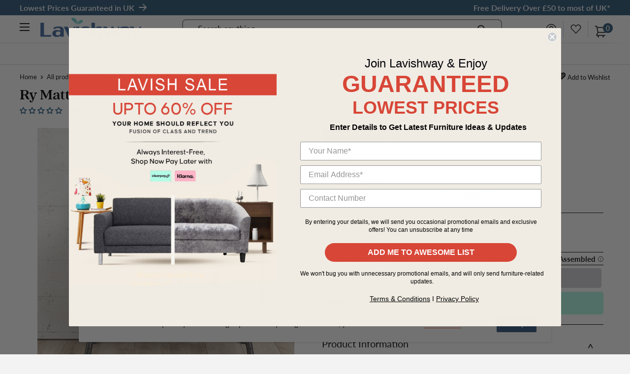

--- FILE ---
content_type: text/html; charset=utf-8
request_url: https://lavishway.co.uk/products/ry-matt-1-door-2-drawer-white-sideboard
body_size: 62249
content:
<!doctype html>
<html data-template="product" class="no-js" lang="en">
  <head>

    <meta charset="utf-8">
    <meta name="viewport" content="width=device-width, initial-scale=1.0, height=device-height, minimum-scale=1.0, maximum-scale=5.0">
    <meta name="theme-color" content="#2d5778"><title>Ry Matt 1 Door 2 Drawer White Sideboard | Lavishway UK
</title>
  
    <meta http-equiv="Strict-Transport-Security" content="max-age=15768000; includeSubDomains; preload">
    <meta name="referrer" content="strict-origin-when-cross-origin"><meta name="description" content="Buy the modern, sleek and beautiful Ry Matt 1 Door 2 Drawer White Sideboard by Lavishway at budget friendly prices in UK | Sideboards"><link rel="canonical" href="https://lavishway.co.uk/products/ry-matt-1-door-2-drawer-white-sideboard">
    <meta name="facebook-domain-verification" content="rn9zli3fxctb7u16movjylsoxf6q5e" /><link rel="shortcut icon" href="//lavishway.co.uk/cdn/shop/files/favicon-96x96_96x96.png?v=1614300287" type="image/png"><!-- Hotjar Tracking Code for http://lavishway.co.uk -->
    <script>
        (function(h,o,t,j,a,r){
            h.hj=h.hj||function(){(h.hj.q=h.hj.q||[]).push(arguments)};
            h._hjSettings={hjid:2361392,hjsv:6};
            a=o.getElementsByTagName('head')[0];
            r=o.createElement('script');r.async=1;
            r.src=t+h._hjSettings.hjid+j+h._hjSettings.hjsv;
            a.appendChild(r);
        })(window,document,'https://static.hotjar.com/c/hotjar-','.js?sv=');
    </script>
    <!-- One Click Google Sign In Asking Meta & Script -->        
    <!-- <script src="https://accounts.google.com/gsi/client" async defer></script> -->
    <!-- <link rel="stylesheet" href="https://cdnjs.cloudflare.com/ajax/libs/font-awesome/4.7.0/css/font-awesome.min.css"> --><link rel="preload" as="style" href="//lavishway.co.uk/cdn/shop/t/35/assets/theme.css?v=171121785447086068621677242469">
    <!-- <link rel="preload" as="script" href="{ { 'theme.min.js' | asset_url }}"> -->
    <link rel="preload" as="script" href="//lavishway.co.uk/cdn/shop/t/35/assets/theme.js?v=118593087608606680471677242448">
    <link rel="preconnect" href="https://cdn.shopify.com">
    <link rel="preconnect" href="https://fonts.shopifycdn.com">
    <link rel="dns-prefetch" href="https://productreviews.shopifycdn.com">
    <link rel="dns-prefetch" href="https://ajax.googleapis.com">
    <link rel="dns-prefetch" href="https://maps.googleapis.com">
    <link rel="dns-prefetch" href="https://maps.gstatic.com">
    
    <meta property="og:type" content="product">
  <meta property="og:title" content="Ry Matt 1 Door 2 Drawer White Sideboard"><meta property="og:image" content="http://lavishway.co.uk/cdn/shop/products/72186010gogo_7_1.jpg?v=1624518643">
    <meta property="og:image:secure_url" content="https://lavishway.co.uk/cdn/shop/products/72186010gogo_7_1.jpg?v=1624518643">
    <meta property="og:image:width" content="1000">
    <meta property="og:image:height" content="1000"><meta property="product:price:amount" content="324.95">
  <meta property="product:price:currency" content="GBP"><meta property="og:description" content="Buy the modern, sleek and beautiful Ry Matt 1 Door 2 Drawer White Sideboard by Lavishway at budget friendly prices in UK | Sideboards"><meta property="og:url" content="https://lavishway.co.uk/products/ry-matt-1-door-2-drawer-white-sideboard">
<meta property="og:site_name" content="Lavishway"><meta name="twitter:card" content="summary"><meta name="twitter:title" content="Ry Matt 1 Door 2 Drawer White Sideboard">
  <meta name="twitter:description" content="
The Ry range is both modern and refreshing with a clean design that would suit plenty of existing styles, whilst maintaining a timeless air that will keep it from falling out of fashion.

Features:

This sideboard offers plenty of storage space within its modern exterior.

The simple, minimal, and effective design fits perfectly with practically any modern interior

Easy to clean with no visible fingerprints

Laminated board resistant to scratches, moisture, and high temperature

High-quality fixings and hinges used throughout

Made in Denmark

Material: MDF
Finish: Matt White
No. of Drawers: 2 Drawers

No of Doors: 1 Door
Shelves: 1 Shelf
Assembly Type: Flat Packed





Product Dimensions:
Size: W(101.2cm) x D(40.1cm) x H(72.2cm)
">
  <meta name="twitter:image" content="https://lavishway.co.uk/cdn/shop/products/72186010gogo_7_1_600x600_crop_center.jpg?v=1624518643">
    <link rel="preload" href="//lavishway.co.uk/cdn/fonts/crimson_text/crimsontext_n4.a9a5f5ab47c6f5346e7cd274511a5d08c59fb906.woff2" as="font" type="font/woff2" crossorigin>
<link rel="preload" href="//lavishway.co.uk/cdn/fonts/lato/lato_n4.c3b93d431f0091c8be23185e15c9d1fee1e971c5.woff2" as="font" type="font/woff2" crossorigin><link rel="preload" href="//lavishway.co.uk/cdn/fonts/crimson_text/crimsontext_i4.ea961043037945875bf37df9b6f6bf968be445ba.woff2" as="font" type="font/woff2" crossorigin><link rel="preload" href="//lavishway.co.uk/cdn/fonts/lato/lato_n7.900f219bc7337bc57a7a2151983f0a4a4d9d5dcf.woff2" as="font" type="font/woff2" crossorigin><link rel="preload" href="//lavishway.co.uk/cdn/fonts/lato/lato_i4.09c847adc47c2fefc3368f2e241a3712168bc4b6.woff2" as="font" type="font/woff2" crossorigin><link rel="preload" href="//lavishway.co.uk/cdn/fonts/lato/lato_i7.16ba75868b37083a879b8dd9f2be44e067dfbf92.woff2" as="font" type="font/woff2" crossorigin><link rel="preload" href="//lavishway.co.uk/cdn/fonts/lato/lato_n6.38d0e3b23b74a60f769c51d1df73fac96c580d59.woff2" as="font" type="font/woff2" crossorigin><style>
  @font-face {
  font-family: "Crimson Text";
  font-weight: 400;
  font-style: normal;
  font-display: fallback;
  src: url("//lavishway.co.uk/cdn/fonts/crimson_text/crimsontext_n4.a9a5f5ab47c6f5346e7cd274511a5d08c59fb906.woff2") format("woff2"),
       url("//lavishway.co.uk/cdn/fonts/crimson_text/crimsontext_n4.e89f2f0678223181d995b90850b6894b928b2f96.woff") format("woff");
}

  @font-face {
  font-family: Lato;
  font-weight: 400;
  font-style: normal;
  font-display: fallback;
  src: url("//lavishway.co.uk/cdn/fonts/lato/lato_n4.c3b93d431f0091c8be23185e15c9d1fee1e971c5.woff2") format("woff2"),
       url("//lavishway.co.uk/cdn/fonts/lato/lato_n4.d5c00c781efb195594fd2fd4ad04f7882949e327.woff") format("woff");
}

@font-face {
  font-family: Lato;
  font-weight: 600;
  font-style: normal;
  font-display: fallback;
  src: url("//lavishway.co.uk/cdn/fonts/lato/lato_n6.38d0e3b23b74a60f769c51d1df73fac96c580d59.woff2") format("woff2"),
       url("//lavishway.co.uk/cdn/fonts/lato/lato_n6.3365366161bdcc36a3f97cfbb23954d8c4bf4079.woff") format("woff");
}

@font-face {
  font-family: "Crimson Text";
  font-weight: 400;
  font-style: italic;
  font-display: fallback;
  src: url("//lavishway.co.uk/cdn/fonts/crimson_text/crimsontext_i4.ea961043037945875bf37df9b6f6bf968be445ba.woff2") format("woff2"),
       url("//lavishway.co.uk/cdn/fonts/crimson_text/crimsontext_i4.7938dd4c556b9b9430c9ff6e18ae066c8e9db49b.woff") format("woff");
}


  @font-face {
  font-family: Lato;
  font-weight: 700;
  font-style: normal;
  font-display: fallback;
  src: url("//lavishway.co.uk/cdn/fonts/lato/lato_n7.900f219bc7337bc57a7a2151983f0a4a4d9d5dcf.woff2") format("woff2"),
       url("//lavishway.co.uk/cdn/fonts/lato/lato_n7.a55c60751adcc35be7c4f8a0313f9698598612ee.woff") format("woff");
}

  @font-face {
  font-family: Lato;
  font-weight: 400;
  font-style: italic;
  font-display: fallback;
  src: url("//lavishway.co.uk/cdn/fonts/lato/lato_i4.09c847adc47c2fefc3368f2e241a3712168bc4b6.woff2") format("woff2"),
       url("//lavishway.co.uk/cdn/fonts/lato/lato_i4.3c7d9eb6c1b0a2bf62d892c3ee4582b016d0f30c.woff") format("woff");
}

  @font-face {
  font-family: Lato;
  font-weight: 700;
  font-style: italic;
  font-display: fallback;
  src: url("//lavishway.co.uk/cdn/fonts/lato/lato_i7.16ba75868b37083a879b8dd9f2be44e067dfbf92.woff2") format("woff2"),
       url("//lavishway.co.uk/cdn/fonts/lato/lato_i7.4c07c2b3b7e64ab516aa2f2081d2bb0366b9dce8.woff") format("woff");
}


  :root {
    --default-text-font-size : 15px;
    --base-text-font-size    : 17px;
    --heading-font-family    : "Crimson Text", serif;
    --heading-font-weight    : 400;
    --heading-font-style     : normal;
    --text-font-family       : Lato, sans-serif;
    --text-font-weight       : 400;
    --text-font-style        : normal;
    --text-font-bolder-weight: 600;
    --text-link-decoration   : underline;

    --text-color               : #0f0e0e;
    --text-color-rgb           : 15, 14, 14;
    --heading-color            : #225a82;
    --border-color             : #efefef;
    --border-color-rgb         : 239, 239, 239;
    --form-border-color        : #e2e2e2;
    --accent-color             : #2d5778;
    --accent-color-rgb         : 45, 87, 120;
    --link-color               : #ff6128;
    --link-color-hover         : #da3a00;
    --background               : #f3f3f3;
    --secondary-background     : #ffffff;
    --secondary-background-rgb : 255, 255, 255;
    --accent-background        : rgba(45, 87, 120, 0.08);

    --input-background: #ffffff;

    --error-color       : #f71b1b;
    --error-background  : rgba(247, 27, 27, 0.07);
    --success-color     : #48b448;
    --success-background: rgba(72, 180, 72, 0.11);

    --primary-button-background      : #225a82;
    --primary-button-background-rgb  : 34, 90, 130;
    --primary-button-text-color      : #ffffff;
    --secondary-button-background    : #f6c04b;
    --secondary-button-background-rgb: 246, 192, 75;
    --secondary-button-text-color    : #0f0e0e;

    --header-background      : #ffffff;
    --header-text-color      : #0f0e0e;
    --header-light-text-color: #225a82;
    --header-border-color    : rgba(34, 90, 130, 0.3);
    --header-accent-color    : #2d5778;

    --flickity-arrow-color: #bcbcbc;--product-on-sale-accent           : #ee0000;
    --product-on-sale-accent-rgb       : 238, 0, 0;
    --product-on-sale-color            : #ffffff;
    --product-in-stock-color           : #225a82;
    --product-low-stock-color          : #ee0000;
    --product-sold-out-color           : #d1d1d4;
    --product-custom-label-1-background: #ff6128;
    --product-custom-label-1-color     : #ffffff;
    --product-custom-label-2-background: #a95ebe;
    --product-custom-label-2-color     : #ffffff;
    --product-review-star-color        : #ffa000;

    --mobile-container-gutter : 20px;
    --desktop-container-gutter: 40px;
  }
</style>

<script>
  // IE11 does not have support for CSS variables, so we have to polyfill them
  if (!(((window || {}).CSS || {}).supports && window.CSS.supports('(--a: 0)'))) {
    const script = document.createElement('script');
    script.type = 'text/javascript';
    script.src = 'https://cdn.jsdelivr.net/npm/css-vars-ponyfill@2';
    script.onload = function() {
      cssVars({});
    };

    document.getElementsByTagName('head')[0].appendChild(script);
  }
</script>
    
    <script>window.performance && window.performance.mark && window.performance.mark('shopify.content_for_header.start');</script><meta name="google-site-verification" content="c8l9_Hy4_9qGk-TqbTl7yuU1HyQi1PZkTdm9q8Ulgkw">
<meta id="shopify-digital-wallet" name="shopify-digital-wallet" content="/48425664675/digital_wallets/dialog">
<link rel="alternate" type="application/json+oembed" href="https://lavishway.co.uk/products/ry-matt-1-door-2-drawer-white-sideboard.oembed">
<script async="async" src="/checkouts/internal/preloads.js?locale=en-GB"></script>
<script id="shopify-features" type="application/json">{"accessToken":"e31e60648d90a291b98409ab3ffec691","betas":["rich-media-storefront-analytics"],"domain":"lavishway.co.uk","predictiveSearch":true,"shopId":48425664675,"locale":"en"}</script>
<script>var Shopify = Shopify || {};
Shopify.shop = "lavishway-beta.myshopify.com";
Shopify.locale = "en";
Shopify.currency = {"active":"GBP","rate":"1.0"};
Shopify.country = "GB";
Shopify.theme = {"name":"Lavishway UK© - Optimization - 18-Dec-21","id":134568378595,"schema_name":"Warehouse","schema_version":"1.12.5","theme_store_id":871,"role":"main"};
Shopify.theme.handle = "null";
Shopify.theme.style = {"id":null,"handle":null};
Shopify.cdnHost = "lavishway.co.uk/cdn";
Shopify.routes = Shopify.routes || {};
Shopify.routes.root = "/";</script>
<script type="module">!function(o){(o.Shopify=o.Shopify||{}).modules=!0}(window);</script>
<script>!function(o){function n(){var o=[];function n(){o.push(Array.prototype.slice.apply(arguments))}return n.q=o,n}var t=o.Shopify=o.Shopify||{};t.loadFeatures=n(),t.autoloadFeatures=n()}(window);</script>
<script id="shop-js-analytics" type="application/json">{"pageType":"product"}</script>
<script defer="defer" async type="module" src="//lavishway.co.uk/cdn/shopifycloud/shop-js/modules/v2/client.init-shop-cart-sync_C5BV16lS.en.esm.js"></script>
<script defer="defer" async type="module" src="//lavishway.co.uk/cdn/shopifycloud/shop-js/modules/v2/chunk.common_CygWptCX.esm.js"></script>
<script type="module">
  await import("//lavishway.co.uk/cdn/shopifycloud/shop-js/modules/v2/client.init-shop-cart-sync_C5BV16lS.en.esm.js");
await import("//lavishway.co.uk/cdn/shopifycloud/shop-js/modules/v2/chunk.common_CygWptCX.esm.js");

  window.Shopify.SignInWithShop?.initShopCartSync?.({"fedCMEnabled":true,"windoidEnabled":true});

</script>
<script>(function() {
  var isLoaded = false;
  function asyncLoad() {
    if (isLoaded) return;
    isLoaded = true;
    var urls = ["https:\/\/static.klaviyo.com\/onsite\/js\/klaviyo.js?company_id=TvDQ5B\u0026shop=lavishway-beta.myshopify.com","https:\/\/static.klaviyo.com\/onsite\/js\/klaviyo.js?company_id=TvDQ5B\u0026shop=lavishway-beta.myshopify.com","https:\/\/static.klaviyo.com\/onsite\/js\/klaviyo.js?company_id=RUHkWD\u0026shop=lavishway-beta.myshopify.com","https:\/\/embed.tawk.to\/widget-script\/5fdb3ac3df060f156a8df512\/1epo5r3lc.js?shop=lavishway-beta.myshopify.com","https:\/\/static.klaviyo.com\/onsite\/js\/klaviyo.js?company_id=RUHkWD\u0026shop=lavishway-beta.myshopify.com","https:\/\/static.klaviyo.com\/onsite\/js\/klaviyo.js?company_id=RUHkWD\u0026shop=lavishway-beta.myshopify.com","\/\/cdn.shopify.com\/proxy\/9fbc87249599f179ca90808a436c3940d8a126a5c739a9ea497d7e7ca454ad47\/api.goaffpro.com\/loader.js?shop=lavishway-beta.myshopify.com\u0026sp-cache-control=cHVibGljLCBtYXgtYWdlPTkwMA","https:\/\/d23dclunsivw3h.cloudfront.net\/redirect-app.js?shop=lavishway-beta.myshopify.com","https:\/\/d1639lhkj5l89m.cloudfront.net\/js\/storefront\/uppromote.js?shop=lavishway-beta.myshopify.com","https:\/\/s3.eu-west-1.amazonaws.com\/production-klarna-il-shopify-osm\/a6c5e37d3b587ca7438f15aa90b429b47085a035\/lavishway-beta.myshopify.com-1708609477038.js?shop=lavishway-beta.myshopify.com"];
    for (var i = 0; i < urls.length; i++) {
      var s = document.createElement('script');
      s.type = 'text/javascript';
      s.async = true;
      s.src = urls[i];
      var x = document.getElementsByTagName('script')[0];
      x.parentNode.insertBefore(s, x);
    }
  };
  if(window.attachEvent) {
    window.attachEvent('onload', asyncLoad);
  } else {
    window.addEventListener('load', asyncLoad, false);
  }
})();</script>
<script id="__st">var __st={"a":48425664675,"offset":0,"reqid":"ed8334b5-dbbf-4f5e-b999-47e1ef79b95c-1768827725","pageurl":"lavishway.co.uk\/products\/ry-matt-1-door-2-drawer-white-sideboard","u":"4c9b0a5abf7d","p":"product","rtyp":"product","rid":6074230309058};</script>
<script>window.ShopifyPaypalV4VisibilityTracking = true;</script>
<script id="captcha-bootstrap">!function(){'use strict';const t='contact',e='account',n='new_comment',o=[[t,t],['blogs',n],['comments',n],[t,'customer']],c=[[e,'customer_login'],[e,'guest_login'],[e,'recover_customer_password'],[e,'create_customer']],r=t=>t.map((([t,e])=>`form[action*='/${t}']:not([data-nocaptcha='true']) input[name='form_type'][value='${e}']`)).join(','),a=t=>()=>t?[...document.querySelectorAll(t)].map((t=>t.form)):[];function s(){const t=[...o],e=r(t);return a(e)}const i='password',u='form_key',d=['recaptcha-v3-token','g-recaptcha-response','h-captcha-response',i],f=()=>{try{return window.sessionStorage}catch{return}},m='__shopify_v',_=t=>t.elements[u];function p(t,e,n=!1){try{const o=window.sessionStorage,c=JSON.parse(o.getItem(e)),{data:r}=function(t){const{data:e,action:n}=t;return t[m]||n?{data:e,action:n}:{data:t,action:n}}(c);for(const[e,n]of Object.entries(r))t.elements[e]&&(t.elements[e].value=n);n&&o.removeItem(e)}catch(o){console.error('form repopulation failed',{error:o})}}const l='form_type',E='cptcha';function T(t){t.dataset[E]=!0}const w=window,h=w.document,L='Shopify',v='ce_forms',y='captcha';let A=!1;((t,e)=>{const n=(g='f06e6c50-85a8-45c8-87d0-21a2b65856fe',I='https://cdn.shopify.com/shopifycloud/storefront-forms-hcaptcha/ce_storefront_forms_captcha_hcaptcha.v1.5.2.iife.js',D={infoText:'Protected by hCaptcha',privacyText:'Privacy',termsText:'Terms'},(t,e,n)=>{const o=w[L][v],c=o.bindForm;if(c)return c(t,g,e,D).then(n);var r;o.q.push([[t,g,e,D],n]),r=I,A||(h.body.append(Object.assign(h.createElement('script'),{id:'captcha-provider',async:!0,src:r})),A=!0)});var g,I,D;w[L]=w[L]||{},w[L][v]=w[L][v]||{},w[L][v].q=[],w[L][y]=w[L][y]||{},w[L][y].protect=function(t,e){n(t,void 0,e),T(t)},Object.freeze(w[L][y]),function(t,e,n,w,h,L){const[v,y,A,g]=function(t,e,n){const i=e?o:[],u=t?c:[],d=[...i,...u],f=r(d),m=r(i),_=r(d.filter((([t,e])=>n.includes(e))));return[a(f),a(m),a(_),s()]}(w,h,L),I=t=>{const e=t.target;return e instanceof HTMLFormElement?e:e&&e.form},D=t=>v().includes(t);t.addEventListener('submit',(t=>{const e=I(t);if(!e)return;const n=D(e)&&!e.dataset.hcaptchaBound&&!e.dataset.recaptchaBound,o=_(e),c=g().includes(e)&&(!o||!o.value);(n||c)&&t.preventDefault(),c&&!n&&(function(t){try{if(!f())return;!function(t){const e=f();if(!e)return;const n=_(t);if(!n)return;const o=n.value;o&&e.removeItem(o)}(t);const e=Array.from(Array(32),(()=>Math.random().toString(36)[2])).join('');!function(t,e){_(t)||t.append(Object.assign(document.createElement('input'),{type:'hidden',name:u})),t.elements[u].value=e}(t,e),function(t,e){const n=f();if(!n)return;const o=[...t.querySelectorAll(`input[type='${i}']`)].map((({name:t})=>t)),c=[...d,...o],r={};for(const[a,s]of new FormData(t).entries())c.includes(a)||(r[a]=s);n.setItem(e,JSON.stringify({[m]:1,action:t.action,data:r}))}(t,e)}catch(e){console.error('failed to persist form',e)}}(e),e.submit())}));const S=(t,e)=>{t&&!t.dataset[E]&&(n(t,e.some((e=>e===t))),T(t))};for(const o of['focusin','change'])t.addEventListener(o,(t=>{const e=I(t);D(e)&&S(e,y())}));const B=e.get('form_key'),M=e.get(l),P=B&&M;t.addEventListener('DOMContentLoaded',(()=>{const t=y();if(P)for(const e of t)e.elements[l].value===M&&p(e,B);[...new Set([...A(),...v().filter((t=>'true'===t.dataset.shopifyCaptcha))])].forEach((e=>S(e,t)))}))}(h,new URLSearchParams(w.location.search),n,t,e,['guest_login'])})(!0,!0)}();</script>
<script integrity="sha256-4kQ18oKyAcykRKYeNunJcIwy7WH5gtpwJnB7kiuLZ1E=" data-source-attribution="shopify.loadfeatures" defer="defer" src="//lavishway.co.uk/cdn/shopifycloud/storefront/assets/storefront/load_feature-a0a9edcb.js" crossorigin="anonymous"></script>
<script data-source-attribution="shopify.dynamic_checkout.dynamic.init">var Shopify=Shopify||{};Shopify.PaymentButton=Shopify.PaymentButton||{isStorefrontPortableWallets:!0,init:function(){window.Shopify.PaymentButton.init=function(){};var t=document.createElement("script");t.src="https://lavishway.co.uk/cdn/shopifycloud/portable-wallets/latest/portable-wallets.en.js",t.type="module",document.head.appendChild(t)}};
</script>
<script data-source-attribution="shopify.dynamic_checkout.buyer_consent">
  function portableWalletsHideBuyerConsent(e){var t=document.getElementById("shopify-buyer-consent"),n=document.getElementById("shopify-subscription-policy-button");t&&n&&(t.classList.add("hidden"),t.setAttribute("aria-hidden","true"),n.removeEventListener("click",e))}function portableWalletsShowBuyerConsent(e){var t=document.getElementById("shopify-buyer-consent"),n=document.getElementById("shopify-subscription-policy-button");t&&n&&(t.classList.remove("hidden"),t.removeAttribute("aria-hidden"),n.addEventListener("click",e))}window.Shopify?.PaymentButton&&(window.Shopify.PaymentButton.hideBuyerConsent=portableWalletsHideBuyerConsent,window.Shopify.PaymentButton.showBuyerConsent=portableWalletsShowBuyerConsent);
</script>
<script data-source-attribution="shopify.dynamic_checkout.cart.bootstrap">document.addEventListener("DOMContentLoaded",(function(){function t(){return document.querySelector("shopify-accelerated-checkout-cart, shopify-accelerated-checkout")}if(t())Shopify.PaymentButton.init();else{new MutationObserver((function(e,n){t()&&(Shopify.PaymentButton.init(),n.disconnect())})).observe(document.body,{childList:!0,subtree:!0})}}));
</script>

<script>window.performance && window.performance.mark && window.performance.mark('shopify.content_for_header.end');</script>

    <!-- [Dev / MN] (start) -->
    <link rel="stylesheet" type="text/css" href="//cdn.jsdelivr.net/npm/slick-carousel@1.8.1/slick/slick.css"/>
    <!-- [Dev / MN] (end) -->

    <link rel="stylesheet" href="//lavishway.co.uk/cdn/shop/t/35/assets/theme.css?v=171121785447086068621677242469">
    <link rel="stylesheet" href="//lavishway.co.uk/cdn/shop/t/35/assets/product.css?v=45529169642705880761660557433">

    
  <script type="application/ld+json">
  {
    "@context": "http://schema.org",
    "@type": "Product",
    "offers": [{
          "@type": "Offer",
          "name": "Default Title",
          "availability":"https://schema.org/OutOfStock",
          "price": 324.95,
          "priceCurrency": "GBP",
          "priceValidUntil": "2026-01-29","sku": "72186010GOGO","url": "/products/ry-matt-1-door-2-drawer-white-sideboard?variant=37545759834306"
        }
],
      "gtin13": "5713035053204",
      "productId": "5713035053204",
    "brand": {
      "name": "Furniture To Go"
    },
    "name": "Ry Matt 1 Door 2 Drawer White Sideboard",
    "description": "\nThe Ry range is both modern and refreshing with a clean design that would suit plenty of existing styles, whilst maintaining a timeless air that will keep it from falling out of fashion.\n\nFeatures:\n\nThis sideboard offers plenty of storage space within its modern exterior.\n\nThe simple, minimal, and effective design fits perfectly with practically any modern interior\n\nEasy to clean with no visible fingerprints\n\nLaminated board resistant to scratches, moisture, and high temperature\n\nHigh-quality fixings and hinges used throughout\n\nMade in Denmark\n\nMaterial: MDF\nFinish: Matt White\nNo. of Drawers: 2 Drawers\n\nNo of Doors: 1 Door\nShelves: 1 Shelf\nAssembly Type: Flat Packed\n\n\n\n\n\nProduct Dimensions:\nSize: W(101.2cm) x D(40.1cm) x H(72.2cm)\n",
    "category": "Sideboards",
    "url": "/products/ry-matt-1-door-2-drawer-white-sideboard",
    "sku": "72186010GOGO",
    "image": {
      "@type": "ImageObject",
      "url": "https://lavishway.co.uk/cdn/shop/products/72186010gogo_7_1_1024x.jpg?v=1624518643",
      "image": "https://lavishway.co.uk/cdn/shop/products/72186010gogo_7_1_1024x.jpg?v=1624518643",
      "name": "Ry Matt 1 Door 2 Drawer White Sideboard by Lavishway | Sideboards-41338",
      "width": "1024",
      "height": "1024"
    }
  }
  </script>



  <script type="application/ld+json">
  {
    "@context": "http://schema.org",
    "@type": "BreadcrumbList",
  "itemListElement": [{
      "@type": "ListItem",
      "position": 1,
      "name": "Home",
      "item": "https://lavishway.co.uk"
    },{
          "@type": "ListItem",
          "position": 2,
          "name": "Ry Matt 1 Door 2 Drawer White Sideboard",
          "item": "https://lavishway.co.uk/products/ry-matt-1-door-2-drawer-white-sideboard"
        }]
  }
  </script>


    <script>
      // This allows to expose several variables to the global scope, to be used in scripts
      window.theme = {
        pageType: "product",
        cartCount: 0,
        moneyFormat: "£{{amount}}",
        moneyWithCurrencyFormat: "£{{amount}} GBP",
        showDiscount: true,
        discountMode: "saving",
        searchMode: "product",
        cartType: "drawer"
      };

      window.routes = {
        rootUrl: "\/",
        cartUrl: "\/cart",
        cartAddUrl: "\/cart\/add",
        cartChangeUrl: "\/cart\/change",
        searchUrl: "\/search",
        productRecommendationsUrl: "\/recommendations\/products"
      };

      window.languages = {
        productRegularPrice: "Regular price",
        productSalePrice: "Sale price",
        collectionOnSaleLabel: "Save {{savings}}",
        productFormUnavailable: "Unavailable",
        productFormAddToCart: "Add to Basket",
        productFormSoldOut: "Sold out",
        shippingEstimatorNoResults: "No shipping could be found for your address.",
        shippingEstimatorOneResult: "There is one shipping rate for your address:",
        shippingEstimatorMultipleResults: "There are {{count}} shipping rates for your address:",
        shippingEstimatorErrors: "There are some errors:"
      };

      window.lazySizesConfig = {
        loadHidden: false,
        hFac: 0.8,
        expFactor: 3,
        customMedia: {
          '--phone': '(max-width: 640px)',
          '--tablet': '(min-width: 641px) and (max-width: 1023px)',
          '--lap': '(min-width: 1024px)'
        }
      };

      document.documentElement.className = document.documentElement.className.replace('no-js', 'js');
    </script><!-- [Dev / MN] (start) -->
    <script src="https://ajax.googleapis.com/ajax/libs/jquery/3.5.1/jquery.min.js"></script>
    <script type="text/javascript" src="//cdn.jsdelivr.net/npm/slick-carousel@1.8.1/slick/slick.min.js"></script>
    <!-- [Dev / MN] (end) -->
    <!-- <script src="{ { 'theme.min.js' | asset_url }}" defer></script> -->
    <script src="//lavishway.co.uk/cdn/shop/t/35/assets/theme.js?v=118593087608606680471677242448" defer></script>
    <script src="//lavishway.co.uk/cdn/shop/t/35/assets/custom.js?v=119583858471595831231660557426" defer></script><script>
        (function () {
          window.onpageshow = function() {
            // We force re-freshing the cart content onpageshow, as most browsers will serve a cache copy when hitting the
            // back button, which cause staled data
            document.documentElement.dispatchEvent(new CustomEvent('cart:refresh', {
              bubbles: true,
              detail: {scrollToTop: false}
            }));
          };
        })();
      </script><!-- Global site tag (gtag.js) - Google AdWords: 465187721 -->
  <script async src="https://www.googletagmanager.com/gtag/js?id=AW-465187721"></script>
  <script>
    window.dataLayer = window.dataLayer || [];
    function gtag(){dataLayer.push(arguments);}
    gtag('js', new Date());

    gtag('config', 'AW-465187721');
  </script>

  





  <style>
    
    .right-ul {
      width: 50%;
    }

    .left-ul {
      width: 50%;
    }     
    
/*     .cst-desc {
    	height: 75px;
    }     */
    
    .Payl8r_container_calculator {
      display: none;
    }     

    .cst-review {
      display: flex;
      justify-content: space-between;
      align-items: center;
    }    
    
    .cst-review .add-to-wishlist  {
      line-height: normal;
    }
        
    button.cst-view.product-item__action-button {
      position: initial;
      left: initial;
      transform: initial;
      line-height: normal;    	
    } 
    
    .product-item__reviews-badge {
      margin: 0;
    }    

    .product-item__reviews-badge span .spr-starrating  {
      display: flex;
      align-items: center;      
    }   
    
    .product-item__price-list:first-child {
      margin-bottom: 0;
    }      
      
    @media (min-width: 992px) and (max-width: 1024px) {
      .quantity-selector--product {
        width: 174px;
      }    
      .quantity-selector--product .quantity-selector__button {
      	padding: 0 13px;
      }      
      .quantity-selector--product .quantity-selector__value {
        min-width: 100px;      
      }      
    }
    
    @media (min-width: 1024px) and (max-width: 1099px) {
      .quantity-selector--product {
        width: 185px;
      }
      
      .quantity-selector--product .quantity-selector__button {
        padding: 0 10px;      	
      }      
    }
    
    @media (min-width: 1024px) and (max-width: 1235px) {
    .recently-viewed-products-placeholder .product-item {
      	width: 48%;
        margin: 5px;
      }          
    }
    
    @media (max-width: 767px) {
      
      .container--flush {
        padding: 0 20px;
      }      
      
      .product-item__price-list.price-list {
      	flex-direction: row;
      }
      .product-item__price-list.price-list span {
      	margin: 0 4px;
      }
      
      .cst-desc {
          height: 68px;
      }    
      
      .cst-desc .right-ul li .product-item__price-list.price-list {
      	line-height: inherit;
      }      
      
      .cst-review {
      	margin-bottom: 6px;
      }                
      
    }
    
  </style>





    
  <script data-cfasync="false" type="text/javascript" async src="https://cdn.judge.me/assets/installed.js"></script>
    
<!-- RYVIU APP :: Settings global -->	
    <script> var ryviu_global_settings = {"design_settings":{"client_theme":"default","date":"timeago","colection":true,"no_review":true,"reviews_per_page":"10","sort":"late","verify_reply":true,"verify_review":true,"defaultDate":"timeago","showing":30,"no_number":false,"defautDate":"timeago"},"form":{"colorTitle":"#696969","colorInput":"#464646","colorNotice":"#dd2c00","colorStarForm":"#ececec","starActivecolor":"#fdbc00","colorSubmit":"#ffffff","backgroundSubmit":"#00aeef","showtitleForm":true,"showTitle":true,"autoPublish":true,"loadAfterContentLoaded":true,"titleName":"Your Name","placeholderName":"John Smith","titleForm":"Rate Us","titleSuccess":"Thank you! Your review is submited.","noticeName":"Your name is required field","titleEmail":"Your Email","placeholderEmail":"example@yourdomain.com","noticeEmail":"Your email is required and valid email","titleSubject":"Review Title","placeholderSubject":"Look great","noticeSubject":"Title is required field","titleMessenger":"Review Content","noticeMessenger":"Your review is required field","placeholderMessenger":"Write something","titleSubmit":"Submit Your Review"},"import_settings":{"disable_empty_reviews":true,"disable_less_reviews":3,"inCountries":[],"nameAuto":true,"formatName":"random","number_export":20,"only_images":false,"remove_text":"","translate":true},"mail_settings":{"enableOrderHook":false,"autoSendRequest":false,"requestReviewTemplate":"default","questionTemplate":"default","replyTemplate":"default","newReviewNotice":false,"notiToCustomer":false,"notiToAdmin":false,"email_from_name":"Ryviu"},"questions":{"answer_form":"Your answers","answer_text":"Answer question","ask_community_text":"Ask the community","by_text":"Author","community_text":"Ask the community here","des_form":"Ask a question to the community here","email_form":"Your E-Mail Adresse","helpful_text":"Most helpful","input_text":"Have a question? Search for answers","name_form":"Your Name","newest_text":"Latest New","notice_form":"Complete before submitting","of_text":"of","on_text":"am","placeholder_answer_form":"Answer is a required field!","placeholder_question_form":"Question is a required field!","question_answer_form":"Question","question_form":"Your question","questions_text":"questions","showing_text":"Show","submit_answer_form":"Send a reply","submit_form":"Send a question","titleCustomer":"","title_answer_form":"Answer question","title_form":"No answer found?","write_question_text":"Ask a question"},"review_widget":{"star":1,"hidedate":false,"noreview":true,"showspam":true,"style":"style2","order_by":"late","starStyle":"style1","starActiveStyle":"style1","starcolor":"#e6e6e6","dateSelect":"dateDefaut","title":true,"noavatar":false,"nostars":false,"customDate":"dd\/MM\/yy","starActivecolor":"#fdbc00","colorTitle":"#6c8187","colorAvatar":"#f8f8f8","colorWrite":"#ffffff","backgroundWrite":"#ffb102","colorVerified":"#05d92d","nowrite":false,"disablePurchase":false,"disableWidget":false,"disableReply":true,"disableHelpul":false,"nolastname":false,"hideFlag":false,"payment_type":"Monthly","reviewText":"review","outofText":"out of","starsText":"stars","helpulText":"Is this helpful?","ryplyText":"Comment","latestText":"Latest","oldestText":"Oldest","tstar5":"Excellent","tstar4":"Very Good","tstar3":"Average","tstar2":"Poor","tstar1":"Terrible","showingText":"Showing","ofText":"of","reviewsText":"reviews","noReviews":"No reviews","firstReview":"Write a first review now","showText":"Show:","sortbyText":"Sort by:","titleWrite":"Write a review","textVerified":"Verified Purchase","titleCustomer":"Customer Reviews","backgroundRyviu":"transparent","paddingTop":"0","paddingLeft":"0","paddingRight":"0","paddingBottom":"0","borderWidth":"0","borderStyle":"solid","borderColor":"#ffffff","show_title_customer":false,"filter_reviews":"all","filter_reviews_local":"US","random_from":0,"random_to":20,"starHeight":13}};</script>
<!-- RYVIU APP -->
    
	<!-- "snippets/vitals-loader.liquid" was not rendered, the associated app was uninstalled -->

<link href="https://monorail-edge.shopifysvc.com" rel="dns-prefetch">
<script>(function(){if ("sendBeacon" in navigator && "performance" in window) {try {var session_token_from_headers = performance.getEntriesByType('navigation')[0].serverTiming.find(x => x.name == '_s').description;} catch {var session_token_from_headers = undefined;}var session_cookie_matches = document.cookie.match(/_shopify_s=([^;]*)/);var session_token_from_cookie = session_cookie_matches && session_cookie_matches.length === 2 ? session_cookie_matches[1] : "";var session_token = session_token_from_headers || session_token_from_cookie || "";function handle_abandonment_event(e) {var entries = performance.getEntries().filter(function(entry) {return /monorail-edge.shopifysvc.com/.test(entry.name);});if (!window.abandonment_tracked && entries.length === 0) {window.abandonment_tracked = true;var currentMs = Date.now();var navigation_start = performance.timing.navigationStart;var payload = {shop_id: 48425664675,url: window.location.href,navigation_start,duration: currentMs - navigation_start,session_token,page_type: "product"};window.navigator.sendBeacon("https://monorail-edge.shopifysvc.com/v1/produce", JSON.stringify({schema_id: "online_store_buyer_site_abandonment/1.1",payload: payload,metadata: {event_created_at_ms: currentMs,event_sent_at_ms: currentMs}}));}}window.addEventListener('pagehide', handle_abandonment_event);}}());</script>
<script id="web-pixels-manager-setup">(function e(e,d,r,n,o){if(void 0===o&&(o={}),!Boolean(null===(a=null===(i=window.Shopify)||void 0===i?void 0:i.analytics)||void 0===a?void 0:a.replayQueue)){var i,a;window.Shopify=window.Shopify||{};var t=window.Shopify;t.analytics=t.analytics||{};var s=t.analytics;s.replayQueue=[],s.publish=function(e,d,r){return s.replayQueue.push([e,d,r]),!0};try{self.performance.mark("wpm:start")}catch(e){}var l=function(){var e={modern:/Edge?\/(1{2}[4-9]|1[2-9]\d|[2-9]\d{2}|\d{4,})\.\d+(\.\d+|)|Firefox\/(1{2}[4-9]|1[2-9]\d|[2-9]\d{2}|\d{4,})\.\d+(\.\d+|)|Chrom(ium|e)\/(9{2}|\d{3,})\.\d+(\.\d+|)|(Maci|X1{2}).+ Version\/(15\.\d+|(1[6-9]|[2-9]\d|\d{3,})\.\d+)([,.]\d+|)( \(\w+\)|)( Mobile\/\w+|) Safari\/|Chrome.+OPR\/(9{2}|\d{3,})\.\d+\.\d+|(CPU[ +]OS|iPhone[ +]OS|CPU[ +]iPhone|CPU IPhone OS|CPU iPad OS)[ +]+(15[._]\d+|(1[6-9]|[2-9]\d|\d{3,})[._]\d+)([._]\d+|)|Android:?[ /-](13[3-9]|1[4-9]\d|[2-9]\d{2}|\d{4,})(\.\d+|)(\.\d+|)|Android.+Firefox\/(13[5-9]|1[4-9]\d|[2-9]\d{2}|\d{4,})\.\d+(\.\d+|)|Android.+Chrom(ium|e)\/(13[3-9]|1[4-9]\d|[2-9]\d{2}|\d{4,})\.\d+(\.\d+|)|SamsungBrowser\/([2-9]\d|\d{3,})\.\d+/,legacy:/Edge?\/(1[6-9]|[2-9]\d|\d{3,})\.\d+(\.\d+|)|Firefox\/(5[4-9]|[6-9]\d|\d{3,})\.\d+(\.\d+|)|Chrom(ium|e)\/(5[1-9]|[6-9]\d|\d{3,})\.\d+(\.\d+|)([\d.]+$|.*Safari\/(?![\d.]+ Edge\/[\d.]+$))|(Maci|X1{2}).+ Version\/(10\.\d+|(1[1-9]|[2-9]\d|\d{3,})\.\d+)([,.]\d+|)( \(\w+\)|)( Mobile\/\w+|) Safari\/|Chrome.+OPR\/(3[89]|[4-9]\d|\d{3,})\.\d+\.\d+|(CPU[ +]OS|iPhone[ +]OS|CPU[ +]iPhone|CPU IPhone OS|CPU iPad OS)[ +]+(10[._]\d+|(1[1-9]|[2-9]\d|\d{3,})[._]\d+)([._]\d+|)|Android:?[ /-](13[3-9]|1[4-9]\d|[2-9]\d{2}|\d{4,})(\.\d+|)(\.\d+|)|Mobile Safari.+OPR\/([89]\d|\d{3,})\.\d+\.\d+|Android.+Firefox\/(13[5-9]|1[4-9]\d|[2-9]\d{2}|\d{4,})\.\d+(\.\d+|)|Android.+Chrom(ium|e)\/(13[3-9]|1[4-9]\d|[2-9]\d{2}|\d{4,})\.\d+(\.\d+|)|Android.+(UC? ?Browser|UCWEB|U3)[ /]?(15\.([5-9]|\d{2,})|(1[6-9]|[2-9]\d|\d{3,})\.\d+)\.\d+|SamsungBrowser\/(5\.\d+|([6-9]|\d{2,})\.\d+)|Android.+MQ{2}Browser\/(14(\.(9|\d{2,})|)|(1[5-9]|[2-9]\d|\d{3,})(\.\d+|))(\.\d+|)|K[Aa][Ii]OS\/(3\.\d+|([4-9]|\d{2,})\.\d+)(\.\d+|)/},d=e.modern,r=e.legacy,n=navigator.userAgent;return n.match(d)?"modern":n.match(r)?"legacy":"unknown"}(),u="modern"===l?"modern":"legacy",c=(null!=n?n:{modern:"",legacy:""})[u],f=function(e){return[e.baseUrl,"/wpm","/b",e.hashVersion,"modern"===e.buildTarget?"m":"l",".js"].join("")}({baseUrl:d,hashVersion:r,buildTarget:u}),m=function(e){var d=e.version,r=e.bundleTarget,n=e.surface,o=e.pageUrl,i=e.monorailEndpoint;return{emit:function(e){var a=e.status,t=e.errorMsg,s=(new Date).getTime(),l=JSON.stringify({metadata:{event_sent_at_ms:s},events:[{schema_id:"web_pixels_manager_load/3.1",payload:{version:d,bundle_target:r,page_url:o,status:a,surface:n,error_msg:t},metadata:{event_created_at_ms:s}}]});if(!i)return console&&console.warn&&console.warn("[Web Pixels Manager] No Monorail endpoint provided, skipping logging."),!1;try{return self.navigator.sendBeacon.bind(self.navigator)(i,l)}catch(e){}var u=new XMLHttpRequest;try{return u.open("POST",i,!0),u.setRequestHeader("Content-Type","text/plain"),u.send(l),!0}catch(e){return console&&console.warn&&console.warn("[Web Pixels Manager] Got an unhandled error while logging to Monorail."),!1}}}}({version:r,bundleTarget:l,surface:e.surface,pageUrl:self.location.href,monorailEndpoint:e.monorailEndpoint});try{o.browserTarget=l,function(e){var d=e.src,r=e.async,n=void 0===r||r,o=e.onload,i=e.onerror,a=e.sri,t=e.scriptDataAttributes,s=void 0===t?{}:t,l=document.createElement("script"),u=document.querySelector("head"),c=document.querySelector("body");if(l.async=n,l.src=d,a&&(l.integrity=a,l.crossOrigin="anonymous"),s)for(var f in s)if(Object.prototype.hasOwnProperty.call(s,f))try{l.dataset[f]=s[f]}catch(e){}if(o&&l.addEventListener("load",o),i&&l.addEventListener("error",i),u)u.appendChild(l);else{if(!c)throw new Error("Did not find a head or body element to append the script");c.appendChild(l)}}({src:f,async:!0,onload:function(){if(!function(){var e,d;return Boolean(null===(d=null===(e=window.Shopify)||void 0===e?void 0:e.analytics)||void 0===d?void 0:d.initialized)}()){var d=window.webPixelsManager.init(e)||void 0;if(d){var r=window.Shopify.analytics;r.replayQueue.forEach((function(e){var r=e[0],n=e[1],o=e[2];d.publishCustomEvent(r,n,o)})),r.replayQueue=[],r.publish=d.publishCustomEvent,r.visitor=d.visitor,r.initialized=!0}}},onerror:function(){return m.emit({status:"failed",errorMsg:"".concat(f," has failed to load")})},sri:function(e){var d=/^sha384-[A-Za-z0-9+/=]+$/;return"string"==typeof e&&d.test(e)}(c)?c:"",scriptDataAttributes:o}),m.emit({status:"loading"})}catch(e){m.emit({status:"failed",errorMsg:(null==e?void 0:e.message)||"Unknown error"})}}})({shopId: 48425664675,storefrontBaseUrl: "https://lavishway.co.uk",extensionsBaseUrl: "https://extensions.shopifycdn.com/cdn/shopifycloud/web-pixels-manager",monorailEndpoint: "https://monorail-edge.shopifysvc.com/unstable/produce_batch",surface: "storefront-renderer",enabledBetaFlags: ["2dca8a86"],webPixelsConfigList: [{"id":"2333770114","configuration":"{\"shopId\":\"52532\",\"env\":\"production\",\"metaData\":\"[]\"}","eventPayloadVersion":"v1","runtimeContext":"STRICT","scriptVersion":"8e11013497942cd9be82d03af35714e6","type":"APP","apiClientId":2773553,"privacyPurposes":[],"dataSharingAdjustments":{"protectedCustomerApprovalScopes":["read_customer_address","read_customer_email","read_customer_name","read_customer_personal_data","read_customer_phone"]}},{"id":"1720222082","configuration":"{\"shop\":\"lavishway-beta.myshopify.com\",\"cookie_duration\":\"2592000\"}","eventPayloadVersion":"v1","runtimeContext":"STRICT","scriptVersion":"a2e7513c3708f34b1f617d7ce88f9697","type":"APP","apiClientId":2744533,"privacyPurposes":["ANALYTICS","MARKETING"],"dataSharingAdjustments":{"protectedCustomerApprovalScopes":["read_customer_address","read_customer_email","read_customer_name","read_customer_personal_data","read_customer_phone"]}},{"id":"1660191106","configuration":"{\"webPixelName\":\"Judge.me\"}","eventPayloadVersion":"v1","runtimeContext":"STRICT","scriptVersion":"34ad157958823915625854214640f0bf","type":"APP","apiClientId":683015,"privacyPurposes":["ANALYTICS"],"dataSharingAdjustments":{"protectedCustomerApprovalScopes":["read_customer_email","read_customer_name","read_customer_personal_data","read_customer_phone"]}},{"id":"925630850","configuration":"{\"config\":\"{\\\"pixel_id\\\":\\\"G-17SDQZKXR7\\\",\\\"target_country\\\":\\\"GB\\\",\\\"gtag_events\\\":[{\\\"type\\\":\\\"search\\\",\\\"action_label\\\":[\\\"G-17SDQZKXR7\\\",\\\"AW-465187721\\\/fb8SCOvUiY0CEInn6N0B\\\"]},{\\\"type\\\":\\\"begin_checkout\\\",\\\"action_label\\\":[\\\"G-17SDQZKXR7\\\",\\\"AW-465187721\\\/Duu-COjUiY0CEInn6N0B\\\"]},{\\\"type\\\":\\\"view_item\\\",\\\"action_label\\\":[\\\"G-17SDQZKXR7\\\",\\\"AW-465187721\\\/VBm6COrTiY0CEInn6N0B\\\",\\\"MC-C379VY8GRK\\\"]},{\\\"type\\\":\\\"purchase\\\",\\\"action_label\\\":[\\\"G-17SDQZKXR7\\\",\\\"AW-465187721\\\/vYtGCOfTiY0CEInn6N0B\\\",\\\"MC-C379VY8GRK\\\"]},{\\\"type\\\":\\\"page_view\\\",\\\"action_label\\\":[\\\"G-17SDQZKXR7\\\",\\\"AW-465187721\\\/ehEgCOTTiY0CEInn6N0B\\\",\\\"MC-C379VY8GRK\\\"]},{\\\"type\\\":\\\"add_payment_info\\\",\\\"action_label\\\":[\\\"G-17SDQZKXR7\\\",\\\"AW-465187721\\\/BaOmCO7UiY0CEInn6N0B\\\"]},{\\\"type\\\":\\\"add_to_cart\\\",\\\"action_label\\\":[\\\"G-17SDQZKXR7\\\",\\\"AW-465187721\\\/pF2qCO3TiY0CEInn6N0B\\\"]}],\\\"enable_monitoring_mode\\\":false}\"}","eventPayloadVersion":"v1","runtimeContext":"OPEN","scriptVersion":"b2a88bafab3e21179ed38636efcd8a93","type":"APP","apiClientId":1780363,"privacyPurposes":[],"dataSharingAdjustments":{"protectedCustomerApprovalScopes":["read_customer_address","read_customer_email","read_customer_name","read_customer_personal_data","read_customer_phone"]}},{"id":"175309027","configuration":"{\"pixel_id\":\"246495030761071\",\"pixel_type\":\"facebook_pixel\",\"metaapp_system_user_token\":\"-\"}","eventPayloadVersion":"v1","runtimeContext":"OPEN","scriptVersion":"ca16bc87fe92b6042fbaa3acc2fbdaa6","type":"APP","apiClientId":2329312,"privacyPurposes":["ANALYTICS","MARKETING","SALE_OF_DATA"],"dataSharingAdjustments":{"protectedCustomerApprovalScopes":["read_customer_address","read_customer_email","read_customer_name","read_customer_personal_data","read_customer_phone"]}},{"id":"66584803","configuration":"{\"tagID\":\"2613792142110\"}","eventPayloadVersion":"v1","runtimeContext":"STRICT","scriptVersion":"18031546ee651571ed29edbe71a3550b","type":"APP","apiClientId":3009811,"privacyPurposes":["ANALYTICS","MARKETING","SALE_OF_DATA"],"dataSharingAdjustments":{"protectedCustomerApprovalScopes":["read_customer_address","read_customer_email","read_customer_name","read_customer_personal_data","read_customer_phone"]}},{"id":"shopify-app-pixel","configuration":"{}","eventPayloadVersion":"v1","runtimeContext":"STRICT","scriptVersion":"0450","apiClientId":"shopify-pixel","type":"APP","privacyPurposes":["ANALYTICS","MARKETING"]},{"id":"shopify-custom-pixel","eventPayloadVersion":"v1","runtimeContext":"LAX","scriptVersion":"0450","apiClientId":"shopify-pixel","type":"CUSTOM","privacyPurposes":["ANALYTICS","MARKETING"]}],isMerchantRequest: false,initData: {"shop":{"name":"Lavishway","paymentSettings":{"currencyCode":"GBP"},"myshopifyDomain":"lavishway-beta.myshopify.com","countryCode":"GB","storefrontUrl":"https:\/\/lavishway.co.uk"},"customer":null,"cart":null,"checkout":null,"productVariants":[{"price":{"amount":324.95,"currencyCode":"GBP"},"product":{"title":"Ry Matt 1 Door 2 Drawer White Sideboard","vendor":"Furniture To Go","id":"6074230309058","untranslatedTitle":"Ry Matt 1 Door 2 Drawer White Sideboard","url":"\/products\/ry-matt-1-door-2-drawer-white-sideboard","type":"Sideboards"},"id":"37545759834306","image":{"src":"\/\/lavishway.co.uk\/cdn\/shop\/products\/72186010gogo_7_1.jpg?v=1624518643"},"sku":"72186010GOGO","title":"Default Title","untranslatedTitle":"Default Title"}],"purchasingCompany":null},},"https://lavishway.co.uk/cdn","fcfee988w5aeb613cpc8e4bc33m6693e112",{"modern":"","legacy":""},{"shopId":"48425664675","storefrontBaseUrl":"https:\/\/lavishway.co.uk","extensionBaseUrl":"https:\/\/extensions.shopifycdn.com\/cdn\/shopifycloud\/web-pixels-manager","surface":"storefront-renderer","enabledBetaFlags":"[\"2dca8a86\"]","isMerchantRequest":"false","hashVersion":"fcfee988w5aeb613cpc8e4bc33m6693e112","publish":"custom","events":"[[\"page_viewed\",{}],[\"product_viewed\",{\"productVariant\":{\"price\":{\"amount\":324.95,\"currencyCode\":\"GBP\"},\"product\":{\"title\":\"Ry Matt 1 Door 2 Drawer White Sideboard\",\"vendor\":\"Furniture To Go\",\"id\":\"6074230309058\",\"untranslatedTitle\":\"Ry Matt 1 Door 2 Drawer White Sideboard\",\"url\":\"\/products\/ry-matt-1-door-2-drawer-white-sideboard\",\"type\":\"Sideboards\"},\"id\":\"37545759834306\",\"image\":{\"src\":\"\/\/lavishway.co.uk\/cdn\/shop\/products\/72186010gogo_7_1.jpg?v=1624518643\"},\"sku\":\"72186010GOGO\",\"title\":\"Default Title\",\"untranslatedTitle\":\"Default Title\"}}]]"});</script><script>
  window.ShopifyAnalytics = window.ShopifyAnalytics || {};
  window.ShopifyAnalytics.meta = window.ShopifyAnalytics.meta || {};
  window.ShopifyAnalytics.meta.currency = 'GBP';
  var meta = {"product":{"id":6074230309058,"gid":"gid:\/\/shopify\/Product\/6074230309058","vendor":"Furniture To Go","type":"Sideboards","handle":"ry-matt-1-door-2-drawer-white-sideboard","variants":[{"id":37545759834306,"price":32495,"name":"Ry Matt 1 Door 2 Drawer White Sideboard","public_title":null,"sku":"72186010GOGO"}],"remote":false},"page":{"pageType":"product","resourceType":"product","resourceId":6074230309058,"requestId":"ed8334b5-dbbf-4f5e-b999-47e1ef79b95c-1768827725"}};
  for (var attr in meta) {
    window.ShopifyAnalytics.meta[attr] = meta[attr];
  }
</script>
<script class="analytics">
  (function () {
    var customDocumentWrite = function(content) {
      var jquery = null;

      if (window.jQuery) {
        jquery = window.jQuery;
      } else if (window.Checkout && window.Checkout.$) {
        jquery = window.Checkout.$;
      }

      if (jquery) {
        jquery('body').append(content);
      }
    };

    var hasLoggedConversion = function(token) {
      if (token) {
        return document.cookie.indexOf('loggedConversion=' + token) !== -1;
      }
      return false;
    }

    var setCookieIfConversion = function(token) {
      if (token) {
        var twoMonthsFromNow = new Date(Date.now());
        twoMonthsFromNow.setMonth(twoMonthsFromNow.getMonth() + 2);

        document.cookie = 'loggedConversion=' + token + '; expires=' + twoMonthsFromNow;
      }
    }

    var trekkie = window.ShopifyAnalytics.lib = window.trekkie = window.trekkie || [];
    if (trekkie.integrations) {
      return;
    }
    trekkie.methods = [
      'identify',
      'page',
      'ready',
      'track',
      'trackForm',
      'trackLink'
    ];
    trekkie.factory = function(method) {
      return function() {
        var args = Array.prototype.slice.call(arguments);
        args.unshift(method);
        trekkie.push(args);
        return trekkie;
      };
    };
    for (var i = 0; i < trekkie.methods.length; i++) {
      var key = trekkie.methods[i];
      trekkie[key] = trekkie.factory(key);
    }
    trekkie.load = function(config) {
      trekkie.config = config || {};
      trekkie.config.initialDocumentCookie = document.cookie;
      var first = document.getElementsByTagName('script')[0];
      var script = document.createElement('script');
      script.type = 'text/javascript';
      script.onerror = function(e) {
        var scriptFallback = document.createElement('script');
        scriptFallback.type = 'text/javascript';
        scriptFallback.onerror = function(error) {
                var Monorail = {
      produce: function produce(monorailDomain, schemaId, payload) {
        var currentMs = new Date().getTime();
        var event = {
          schema_id: schemaId,
          payload: payload,
          metadata: {
            event_created_at_ms: currentMs,
            event_sent_at_ms: currentMs
          }
        };
        return Monorail.sendRequest("https://" + monorailDomain + "/v1/produce", JSON.stringify(event));
      },
      sendRequest: function sendRequest(endpointUrl, payload) {
        // Try the sendBeacon API
        if (window && window.navigator && typeof window.navigator.sendBeacon === 'function' && typeof window.Blob === 'function' && !Monorail.isIos12()) {
          var blobData = new window.Blob([payload], {
            type: 'text/plain'
          });

          if (window.navigator.sendBeacon(endpointUrl, blobData)) {
            return true;
          } // sendBeacon was not successful

        } // XHR beacon

        var xhr = new XMLHttpRequest();

        try {
          xhr.open('POST', endpointUrl);
          xhr.setRequestHeader('Content-Type', 'text/plain');
          xhr.send(payload);
        } catch (e) {
          console.log(e);
        }

        return false;
      },
      isIos12: function isIos12() {
        return window.navigator.userAgent.lastIndexOf('iPhone; CPU iPhone OS 12_') !== -1 || window.navigator.userAgent.lastIndexOf('iPad; CPU OS 12_') !== -1;
      }
    };
    Monorail.produce('monorail-edge.shopifysvc.com',
      'trekkie_storefront_load_errors/1.1',
      {shop_id: 48425664675,
      theme_id: 134568378595,
      app_name: "storefront",
      context_url: window.location.href,
      source_url: "//lavishway.co.uk/cdn/s/trekkie.storefront.cd680fe47e6c39ca5d5df5f0a32d569bc48c0f27.min.js"});

        };
        scriptFallback.async = true;
        scriptFallback.src = '//lavishway.co.uk/cdn/s/trekkie.storefront.cd680fe47e6c39ca5d5df5f0a32d569bc48c0f27.min.js';
        first.parentNode.insertBefore(scriptFallback, first);
      };
      script.async = true;
      script.src = '//lavishway.co.uk/cdn/s/trekkie.storefront.cd680fe47e6c39ca5d5df5f0a32d569bc48c0f27.min.js';
      first.parentNode.insertBefore(script, first);
    };
    trekkie.load(
      {"Trekkie":{"appName":"storefront","development":false,"defaultAttributes":{"shopId":48425664675,"isMerchantRequest":null,"themeId":134568378595,"themeCityHash":"17153025571003035840","contentLanguage":"en","currency":"GBP","eventMetadataId":"a17a521d-e2c0-49a8-b283-f0e2da19bec8"},"isServerSideCookieWritingEnabled":true,"monorailRegion":"shop_domain","enabledBetaFlags":["65f19447"]},"Session Attribution":{},"S2S":{"facebookCapiEnabled":true,"source":"trekkie-storefront-renderer","apiClientId":580111}}
    );

    var loaded = false;
    trekkie.ready(function() {
      if (loaded) return;
      loaded = true;

      window.ShopifyAnalytics.lib = window.trekkie;

      var originalDocumentWrite = document.write;
      document.write = customDocumentWrite;
      try { window.ShopifyAnalytics.merchantGoogleAnalytics.call(this); } catch(error) {};
      document.write = originalDocumentWrite;

      window.ShopifyAnalytics.lib.page(null,{"pageType":"product","resourceType":"product","resourceId":6074230309058,"requestId":"ed8334b5-dbbf-4f5e-b999-47e1ef79b95c-1768827725","shopifyEmitted":true});

      var match = window.location.pathname.match(/checkouts\/(.+)\/(thank_you|post_purchase)/)
      var token = match? match[1]: undefined;
      if (!hasLoggedConversion(token)) {
        setCookieIfConversion(token);
        window.ShopifyAnalytics.lib.track("Viewed Product",{"currency":"GBP","variantId":37545759834306,"productId":6074230309058,"productGid":"gid:\/\/shopify\/Product\/6074230309058","name":"Ry Matt 1 Door 2 Drawer White Sideboard","price":"324.95","sku":"72186010GOGO","brand":"Furniture To Go","variant":null,"category":"Sideboards","nonInteraction":true,"remote":false},undefined,undefined,{"shopifyEmitted":true});
      window.ShopifyAnalytics.lib.track("monorail:\/\/trekkie_storefront_viewed_product\/1.1",{"currency":"GBP","variantId":37545759834306,"productId":6074230309058,"productGid":"gid:\/\/shopify\/Product\/6074230309058","name":"Ry Matt 1 Door 2 Drawer White Sideboard","price":"324.95","sku":"72186010GOGO","brand":"Furniture To Go","variant":null,"category":"Sideboards","nonInteraction":true,"remote":false,"referer":"https:\/\/lavishway.co.uk\/products\/ry-matt-1-door-2-drawer-white-sideboard"});
      }
    });


        var eventsListenerScript = document.createElement('script');
        eventsListenerScript.async = true;
        eventsListenerScript.src = "//lavishway.co.uk/cdn/shopifycloud/storefront/assets/shop_events_listener-3da45d37.js";
        document.getElementsByTagName('head')[0].appendChild(eventsListenerScript);

})();</script>
  <script>
  if (!window.ga || (window.ga && typeof window.ga !== 'function')) {
    window.ga = function ga() {
      (window.ga.q = window.ga.q || []).push(arguments);
      if (window.Shopify && window.Shopify.analytics && typeof window.Shopify.analytics.publish === 'function') {
        window.Shopify.analytics.publish("ga_stub_called", {}, {sendTo: "google_osp_migration"});
      }
      console.error("Shopify's Google Analytics stub called with:", Array.from(arguments), "\nSee https://help.shopify.com/manual/promoting-marketing/pixels/pixel-migration#google for more information.");
    };
    if (window.Shopify && window.Shopify.analytics && typeof window.Shopify.analytics.publish === 'function') {
      window.Shopify.analytics.publish("ga_stub_initialized", {}, {sendTo: "google_osp_migration"});
    }
  }
</script>
<script
  defer
  src="https://lavishway.co.uk/cdn/shopifycloud/perf-kit/shopify-perf-kit-3.0.4.min.js"
  data-application="storefront-renderer"
  data-shop-id="48425664675"
  data-render-region="gcp-us-east1"
  data-page-type="product"
  data-theme-instance-id="134568378595"
  data-theme-name="Warehouse"
  data-theme-version="1.12.5"
  data-monorail-region="shop_domain"
  data-resource-timing-sampling-rate="10"
  data-shs="true"
  data-shs-beacon="true"
  data-shs-export-with-fetch="true"
  data-shs-logs-sample-rate="1"
  data-shs-beacon-endpoint="https://lavishway.co.uk/api/collect"
></script>
</head> 

  <body class="warehouse--v1 TN-product  template-product " data-instant-intensity="viewport">
<script>window.KlarnaThemeGlobals={}; window.KlarnaThemeGlobals.productVariants=[{"id":37545759834306,"title":"Default Title","option1":"Default Title","option2":null,"option3":null,"sku":"72186010GOGO","requires_shipping":true,"taxable":true,"featured_image":null,"available":false,"name":"Ry Matt 1 Door 2 Drawer White Sideboard","public_title":null,"options":["Default Title"],"price":32495,"weight":0,"compare_at_price":51999,"inventory_management":"shopify","barcode":"5713035053204","requires_selling_plan":false,"selling_plan_allocations":[]}];window.KlarnaThemeGlobals.documentCopy=document.cloneNode(true);</script>





    
    <!-- One Click Google Sign In Asking DIV -->
        
<!-- <div id="g_id_onload"
         data-client_id="512789091655-ed594v164hl943hchic11hhm20ee7egr.apps.googleusercontent.com"
         data-context="signin"
         data-login_uri="https://lavishway.co.uk"
         data-auto_select="true">
    </div>
     -->
    <a href="#main" class="visually-hidden skip-to-content">Skip to content</a>
    <span class="loading-bar"></span>

    <div id="shopify-section-announcement-bar" class="shopify-section"><section data-section-id="announcement-bar" data-section-type="announcement-bar" data-section-settings='{
    "showNewsletter": false
  }'><div class="announcemnet">
      <div class="announcement-bar">
        <div class="container">
          <div class="announcement-bar__wrapper">          
            <div class="announcement-bar__inner"><a href="/pages/ranges" class="announcement-bar__content announcement-bar__content--left">
                  Lowest Prices Guaranteed in UK 
                  <span>
                    <svg focusable="false" viewBox="2 2 24 24" class="pl-BaseIcon BaseIcon pl-BaseIcon--scalable" aria-hidden="true" data-hb-id="pl-icon" data-enzyme-id="SitewideBannerIcon" width="24" height="24">
                      <path d="M21.46 14.19a.5.5 0 000-.38.36.36 0 00-.11-.16l-6-6a.49.49 0 00-.7.7l5.14 5.15H7a.5.5 0 000 1h12.79l-5.14 5.15a.48.48 0 000 .7.48.48 0 00.7 0l6-6a.36.36 0 00.11-.16z"></path>
                    </svg>
                  </span>
                </a></div>
            <div class="announcement-bar_left">
                <a href="https://lavishway.co.uk/pages/delivery-return-policy">Free Delivery Over £50 to most of UK*</a>
            </div>          
          </div>
        </div>
      </div>
            
    </div>

  </section>

  <style>
    .announcement-bar {
      background: #2d5778;
      color: #ffffff;
    }
    
    .announcement-bar_left {
      background: #2d5778;
      color: #ffffff;
    }
    
    @media (max-width: 1278px) {    
      .announcemnet .announcement-bar .announcement-bar__wrapper .announcement-bar_left {
        background: #2d5778;
        color: #ffffff;
      }    
    }
    
  </style>

  <script>document.documentElement.style.removeProperty('--announcement-bar-button-width');document.documentElement.style.setProperty('--announcement-bar-height', document.getElementById('shopify-section-announcement-bar').clientHeight + 'px');
  </script></div>
<div id="shopify-section-popups" class="shopify-section"><div data-section-id="popups" data-section-type="popups"></div>

</div>
<div id="shopify-section-header" class="shopify-section shopify-section__header"><section data-section-id="header" data-section-type="header" data-section-settings='{
  "navigationLayout": "inline",
  "desktopOpenTrigger": "hover",
  "useStickyHeader": true
}'>
  <header class="header header--inline " role="banner">
    <div class="container">
      <div class="header__inner"><nav class="header__mobile-nav hidden-lap-and-up">
            <button class="header__mobile-nav-toggle icon-state touch-area" data-action="toggle-menu" aria-expanded="false" aria-haspopup="true" aria-controls="mobile-menu" aria-label="Open menu">
              <span class="icon-state__primary"><svg focusable="false" class="icon icon--hamburger-mobile" viewBox="0 0 20 16" role="presentation">
      <path d="M0 14h20v2H0v-2zM0 0h20v2H0V0zm0 7h20v2H0V7z" fill="currentColor" fill-rule="evenodd"></path>
    </svg></span>
              <span class="icon-state__secondary"><svg focusable="false" class="icon icon--close" viewBox="0 0 19 19" role="presentation">
      <path d="M9.1923882 8.39339828l7.7781745-7.7781746 1.4142136 1.41421357-7.7781746 7.77817459 7.7781746 7.77817456L16.9705627 19l-7.7781745-7.7781746L1.41421356 19 0 17.5857864l7.7781746-7.77817456L0 2.02943725 1.41421356.61522369 9.1923882 8.39339828z" fill="currentColor" fill-rule="evenodd"></path>
    </svg></span>
            </button><div id="mobile-menu" class="mobile-menu" aria-hidden="true"><svg focusable="false" class="icon icon--nav-triangle-borderless" viewBox="0 0 20 9" role="presentation">
      <path d="M.47108938 9c.2694725-.26871321.57077721-.56867841.90388257-.89986354C3.12384116 6.36134886 5.74788116 3.76338565 9.2467995.30653888c.4145057-.4095171 1.0844277-.40860098 1.4977971.00205122L19.4935156 9H.47108938z" fill="#ffffff"></path>
    </svg><div class="mobile-menu__inner">
    <div class="mobile-menu__panel">
      <div class="mobile-menu__section">
        <ul class="mobile-menu__nav" data-type="menu" role="list"><li class="mobile-menu__nav-item"><button class="mobile-menu__nav-link" data-type="menuitem" aria-haspopup="true" aria-expanded="false" aria-controls="mobile-panel-0" data-action="open-panel">Bedroom<svg focusable="false" class="icon icon--arrow-right" viewBox="0 0 8 12" role="presentation">
      <path stroke="currentColor" stroke-width="2" d="M2 2l4 4-4 4" fill="none" stroke-linecap="square"></path>
    </svg></button></li><li class="mobile-menu__nav-item"><button class="mobile-menu__nav-link" data-type="menuitem" aria-haspopup="true" aria-expanded="false" aria-controls="mobile-panel-1" data-action="open-panel">Living Space<svg focusable="false" class="icon icon--arrow-right" viewBox="0 0 8 12" role="presentation">
      <path stroke="currentColor" stroke-width="2" d="M2 2l4 4-4 4" fill="none" stroke-linecap="square"></path>
    </svg></button></li><li class="mobile-menu__nav-item"><button class="mobile-menu__nav-link" data-type="menuitem" aria-haspopup="true" aria-expanded="false" aria-controls="mobile-panel-2" data-action="open-panel">Kitchen & Dining<svg focusable="false" class="icon icon--arrow-right" viewBox="0 0 8 12" role="presentation">
      <path stroke="currentColor" stroke-width="2" d="M2 2l4 4-4 4" fill="none" stroke-linecap="square"></path>
    </svg></button></li><li class="mobile-menu__nav-item"><button class="mobile-menu__nav-link" data-type="menuitem" aria-haspopup="true" aria-expanded="false" aria-controls="mobile-panel-3" data-action="open-panel">Décor & Lighting<svg focusable="false" class="icon icon--arrow-right" viewBox="0 0 8 12" role="presentation">
      <path stroke="currentColor" stroke-width="2" d="M2 2l4 4-4 4" fill="none" stroke-linecap="square"></path>
    </svg></button></li><li class="mobile-menu__nav-item"><button class="mobile-menu__nav-link" data-type="menuitem" aria-haspopup="true" aria-expanded="false" aria-controls="mobile-panel-4" data-action="open-panel">Office<svg focusable="false" class="icon icon--arrow-right" viewBox="0 0 8 12" role="presentation">
      <path stroke="currentColor" stroke-width="2" d="M2 2l4 4-4 4" fill="none" stroke-linecap="square"></path>
    </svg></button></li><li class="mobile-menu__nav-item"><a href="/pages/ranges" class="mobile-menu__nav-link" data-type="menuitem">Shop Ranges</a></li><li class="mobile-menu__nav-item"><a href="/pages/clearance" class="mobile-menu__nav-link" data-type="menuitem"><span style="color: #bf263b;">Autumn Sale</span></a></li></ul>
      </div><div class="mobile-menu__section mobile-menu__section--loose">
          <p class="mobile-menu__section-title heading h5">Need help?</p><div class="mobile-menu__help-wrapper"><svg focusable="false" class="icon icon--bi-phone" viewBox="0 0 24 24" role="presentation">
      <g stroke-width="2" fill="none" fill-rule="evenodd" stroke-linecap="square">
        <path d="M17 15l-3 3-8-8 3-3-5-5-3 3c0 9.941 8.059 18 18 18l3-3-5-5z" stroke="#225a82"></path>
        <path d="M14 1c4.971 0 9 4.029 9 9m-9-5c2.761 0 5 2.239 5 5" stroke="#2d5778"></path>
      </g>
    </svg><span> <a href="tel:+443300586666"> 020 8090 3430 </a> </span>
            </div><div class="mobile-menu__help-wrapper"><svg focusable="false" class="icon icon--bi-email" viewBox="0 0 22 22" role="presentation">
      <g fill="none" fill-rule="evenodd">
        <path stroke="#2d5778" d="M.916667 10.08333367l3.66666667-2.65833334v4.65849997zm20.1666667 0L17.416667 7.42500033v4.65849997z"></path>
        <path stroke="#225a82" stroke-width="2" d="M4.58333367 7.42500033L.916667 10.08333367V21.0833337h20.1666667V10.08333367L17.416667 7.42500033"></path>
        <path stroke="#225a82" stroke-width="2" d="M4.58333367 12.1000003V.916667H17.416667v11.1833333m-16.5-2.01666663L21.0833337 21.0833337m0-11.00000003L11.0000003 15.5833337"></path>
        <path d="M8.25000033 5.50000033h5.49999997M8.25000033 9.166667h5.49999997" stroke="#2d5778" stroke-width="2" stroke-linecap="square"></path>
      </g>
    </svg><a href="mailto:contactus@lavishway.co.uk">contactus@lavishway.co.uk</a>
            </div></div><div class="mobile-menu__section mobile-menu__section--loose">
          <p class="mobile-menu__section-title heading h5">Follow Us</p><ul class="social-media__item-list social-media__item-list--stack list--unstyled" role="list">
    <li class="social-media__item social-media__item--facebook">
      <a href="https://www.facebook.com/LavishwayUK/" target="_blank" rel="noopener" aria-label="Follow us on Facebook">
      
        <svg focusable="false" viewBox="0 0 28 28" class="pl-BaseIcon" role="img" aria-label="facebook" data-hb-id="pl-icon"><path d="M22.9 4H5.1C4.5 4 4 4.5 4 5.1v17.8c0 .6.5 1.1 1.1 1.1h9.6v-7.7h-2.6v-3h2.6V11c0-2.6 1.6-4 3.9-4 1.1 0 2.1.1 2.3.1v2.7h-1.6c-1.3 0-1.5.6-1.5 1.5v1.9h3l-.4 3h-2.6V24h5.1c.6 0 1.1-.5 1.1-1.1V5.1c0-.6-.5-1.1-1.1-1.1"></path></svg>
      
      </a>
    </li>

    
<li class="social-media__item social-media__item--instagram">
      <a href="https://www.instagram.com/lavishwayuk/" target="_blank" rel="noopener" aria-label="Follow us on Instagram">
       <svg focusable="false" viewBox="0 0 28 28" class="pl-BaseIcon" role="img" aria-label="instagram" data-hb-id="pl-icon"><path d="M23.9 9.9c0-1.1-.2-1.8-.5-2.4-.3-.7-.6-1.2-1.2-1.8-.6-.6-1.1-.9-1.8-1.2-.6-.2-1.4-.4-2.4-.5h-4c-2.7 0-3.1 0-4.1.1-1.1 0-1.8.2-2.4.5-.7.2-1.3.5-1.8 1.1-.6.5-.9 1.1-1.2 1.8-.2.6-.4 1.3-.4 2.4-.1 1-.1 1.4-.1 4.1 0 2.7 0 3.1.1 4.1 0 1.1.2 1.8.5 2.4.3.7.6 1.2 1.2 1.8.6.6 1.1.9 1.8 1.2.6.2 1.4.4 2.4.5 1.1 0 1.4.1 4.1.1s3.1 0 4.1-.1c1.1 0 1.8-.2 2.4-.5.7-.3 1.2-.6 1.8-1.2.6-.6.9-1.1 1.2-1.8.2-.6.4-1.4.5-2.4 0-1.1.1-1.4.1-4.1-.2-2.7-.2-3.1-.3-4.1zM22.1 18c0 1-.2 1.5-.3 1.9-.2.5-.4.8-.7 1.1-.3.3-.7.6-1.1.7-.4.1-.9.3-1.9.3-1.1 0-1.4.1-4 .1s-3 0-4-.1c-1 0-1.5-.2-1.9-.3-.6-.1-.9-.3-1.2-.7-.3-.3-.6-.7-.7-1.1-.2-.4-.4-.9-.4-1.9 0-1.1-.1-1.4-.1-4 0-2.7 0-3 .1-4 0-1 .2-1.5.3-1.9.2-.5.4-.8.8-1.1.3-.3.7-.6 1.1-.7.4-.2.9-.4 1.9-.4 1.1 0 1.4-.1 4-.1s3 0 4 .1c1 0 1.5.2 1.9.3.5.2.8.4 1.1.8.3.3.6.7.7 1.1.1.4.3.9.3 1.9 0 1.1.1 1.4.1 4 .1 2.7.1 3 0 4z"></path><path d="M14 8.9c-2.8 0-5.1 2.3-5.1 5.1s2.3 5.1 5.1 5.1 5.1-2.3 5.1-5.1-2.3-5.1-5.1-5.1zm0 8.4c-1.8 0-3.3-1.5-3.3-3.3s1.5-3.3 3.3-3.3 3.3 1.5 3.3 3.3-1.5 3.3-3.3 3.3z"></path><circle cx="19.3" cy="8.7" r="1.2"></circle></svg>
        
      </a>
    </li>

    
<li class="social-media__item social-media__item--pinterest">
      <a href="https://www.pinterest.co.uk/lavishwayUK/" target="_blank" rel="noopener" aria-label="Follow us on Pinterest">
      <svg focusable="false" viewBox="0 0 28 28" class="pl-BaseIcon" role="img" aria-label="pinterest" data-hb-id="pl-icon"><path d="M14 4C8.5 4 4 8.5 4 14c0 4.2 2.6 7.9 6.4 9.3-.1-.8-.2-2 0-2.9.2-.8 1.2-5 1.2-5s-.3-.6-.3-1.5c0-1.4.8-2.4 1.8-2.4.9 0 1.3.6 1.3 1.4 0 .9-.5 2.1-.8 3.3-.2 1 .5 1.8 1.5 1.8 1.8 0 3.1-1.9 3.1-4.6 0-2.4-1.7-4.1-4.2-4.1-2.8 0-4.5 2.1-4.5 4.3 0 .9.3 1.8.7 2.3.1.1.1.2.1.3-.1.3-.2 1-.3 1.1 0 .2-.1.2-.3.1-1.2-.6-2-2.4-2-3.9 0-3.2 2.3-6.1 6.6-6.1 3.5 0 6.2 2.5 6.2 5.8 0 3.4-2.2 6.2-5.2 6.2-1 0-2-.5-2.3-1.1 0 0-.5 1.9-.6 2.4-.2.9-.8 2-1.2 2.6.8.5 1.8.7 2.8.7 5.5 0 10-4.5 10-10S19.5 4 14 4"></path></svg>
        
      </a>
    </li>

    
<li class="social-media__item social-media__item--youtube">
      <a href="https://www.youtube.com/channel/UC1bXCyAUB4ZGP4yLclrXcnA" target="_blank" rel="noopener" aria-label="Follow us on YouTube"><!-- <svg focusable="false" class="{ { icon_class }}" role="presentation" viewBox="0 0 30 30">
      <path d="M15 30c8.2842712 0 15-6.7157288 15-15 0-8.28427125-6.7157288-15-15-15C6.71572875 0 0 6.71572875 0 15c0 8.2842712 6.71572875 15 15 15zm7.6656364-18.7823145C23 12.443121 23 15 23 15s0 2.5567903-.3343636 3.7824032c-.184.6760565-.7260909 1.208492-1.4145455 1.3892823C20.0033636 20.5 15 20.5 15 20.5s-5.00336364 0-6.25109091-.3283145c-.68836364-.1807903-1.23054545-.7132258-1.41454545-1.3892823C7 17.5567903 7 15 7 15s0-2.556879.33436364-3.7823145c.184-.6761452.72618181-1.2085807 1.41454545-1.38928227C9.99663636 9.5 15 9.5 15 9.5s5.0033636 0 6.2510909.32840323c.6884546.18070157 1.2305455.71313707 1.4145455 1.38928227zm-9.302 6.103758l4.1818181-2.3213548-4.1818181-2.3215322v4.642887z" fill="currentColor" fill-rule="evenodd"></path>
    </svg> -->

    <svg class="icon icon--youtube" xmlns:dc="http://purl.org/dc/elements/1.1/" xmlns:cc="http://creativecommons.org/ns#" xmlns:rdf="http://www.w3.org/1999/02/22-rdf-syntax-ns#" xmlns:svg="http://www.w3.org/2000/svg" xmlns="http://www.w3.org/2000/svg" xmlns:sodipodi="http://sodipodi.sourceforge.net/DTD/sodipodi-0.dtd" xmlns:inkscape="http://www.inkscape.org/namespaces/inkscape" version="1.1" id="Layer_1" x="0px" y="0px" viewBox="0 0 71.412065 50" xml:space="preserve" inkscape:version="0.91 r13725" sodipodi:docname="YouTube_dark_icon (2017).svg" width="71.412064" height="50">
      <metadata id="metadata33">
        <rdf:RDF>
          <cc:Work rdf:about="">
            <dc:format>image/svg+xml</dc:format>
            <dc:type rdf:resource="http://purl.org/dc/dcmitype/StillImage" />
            <dc:title></dc:title>
          </cc:Work>
        </rdf:RDF>
      </metadata>
      <defs id="defs31" />
      <sodipodi:namedview pagecolor="#ffffff" bordercolor="#666666" borderopacity="1" objecttolerance="10" gridtolerance="10" guidetolerance="10" inkscape:pageopacity="0" inkscape:pageshadow="2" inkscape:window-width="1366" inkscape:window-height="715" id="namedview29" showgrid="false" fit-margin-top="0" fit-margin-left="0" fit-margin-right="0" fit-margin-bottom="0" inkscape:zoom="5.4355702" inkscape:cx="30.091613" inkscape:cy="15.29613" inkscape:window-x="-8" inkscape:window-y="-8" inkscape:window-maximized="1" inkscape:current-layer="Layer_1" />
      <style type="text/css" id="style3">
        .st0 {
          fill: #FF0000;
        }

        .st1 {
          fill: #FFFFFF;
        }

        .st2 {
          fill: #282828;
        }
      </style>
      <g id="g5" transform="scale(0.58823529,0.58823529)">
        <path class="st0" d="M 118.9,13.3 C 117.5,8.1 113.4,4 108.2,2.6 98.7,0 60.7,0 60.7,0 60.7,0 22.7,0 13.2,2.5 8.1,3.9 3.9,8.1 2.5,13.3 0,22.8 0,42.5 0,42.5 0,42.5 0,62.3 2.5,71.7 3.9,76.9 8,81 13.2,82.4 22.8,85 60.7,85 60.7,85 c 0,0 38,0 47.5,-2.5 5.2,-1.4 9.3,-5.5 10.7,-10.7 2.5,-9.5 2.5,-29.2 2.5,-29.2 0,0 0.1,-19.8 -2.5,-29.3 z" id="path7" inkscape:connector-curvature="0" style="fill:#335682!important; fill-opacity:1" />
        <polygon class="st1" points="80.2,42.5 48.6,24.3 48.6,60.7 " id="polygon9" style="fill:#ffffff" />
      </g>
    </svg>
      </a>
    </li>

    

  </ul></div></div><div id="mobile-panel-0" class="mobile-menu__panel is-nested">
          <div class="mobile-menu__section is-sticky">
            <button class="mobile-menu__back-button" data-action="close-panel"><svg focusable="false" class="icon icon--arrow-left" viewBox="0 0 8 12" role="presentation">
      <path stroke="currentColor" stroke-width="2" d="M6 10L2 6l4-4" fill="none" stroke-linecap="square"></path>
    </svg> Back to Main Menu</button>
          </div>

                          

          

          

          
          
          
          
                    
          <div class="mob-menu-main-link-wrap">
            <div class="mob-menu-main-link-wrap-data">
              <h3 class="mob-menu-main-link-text">Bedroom</h3>
              
                <a href="/collections/bedroom" class="mob-menu-main-link">See All</a>                    
                            
            </div>
          </div>                                                    
          
          <div class="mobile-menu__section"><ul class="mobile-menu__nav" data-type="menu" role="list">
                
                
<li class="mobile-menu__nav-item"><button class="mobile-menu__nav-link" data-type="menuitem" aria-haspopup="true" aria-expanded="false" aria-controls="mobile-panel-0-0" data-action="open-panel">Bed Collection<svg focusable="false" class="icon icon--arrow-right" viewBox="0 0 8 12" role="presentation">
      <path stroke="currentColor" stroke-width="2" d="M2 2l4 4-4 4" fill="none" stroke-linecap="square"></path>
    </svg></button></li><li class="mobile-menu__nav-item"><button class="mobile-menu__nav-link" data-type="menuitem" aria-haspopup="true" aria-expanded="false" aria-controls="mobile-panel-0-1" data-action="open-panel">Bedroom Furniture<svg focusable="false" class="icon icon--arrow-right" viewBox="0 0 8 12" role="presentation">
      <path stroke="currentColor" stroke-width="2" d="M2 2l4 4-4 4" fill="none" stroke-linecap="square"></path>
    </svg></button></li><li class="mobile-menu__nav-item"><button class="mobile-menu__nav-link" data-type="menuitem" aria-haspopup="true" aria-expanded="false" aria-controls="mobile-panel-0-2" data-action="open-panel">Bedroom Seating<svg focusable="false" class="icon icon--arrow-right" viewBox="0 0 8 12" role="presentation">
      <path stroke="currentColor" stroke-width="2" d="M2 2l4 4-4 4" fill="none" stroke-linecap="square"></path>
    </svg></button></li><li class="mobile-menu__nav-item"><button class="mobile-menu__nav-link" data-type="menuitem" aria-haspopup="true" aria-expanded="false" aria-controls="mobile-panel-0-3" data-action="open-panel">Wardrobes<svg focusable="false" class="icon icon--arrow-right" viewBox="0 0 8 12" role="presentation">
      <path stroke="currentColor" stroke-width="2" d="M2 2l4 4-4 4" fill="none" stroke-linecap="square"></path>
    </svg></button></li><li class="mobile-menu__nav-item"><button class="mobile-menu__nav-link" data-type="menuitem" aria-haspopup="true" aria-expanded="false" aria-controls="mobile-panel-0-4" data-action="open-panel">Bedroom Collection<svg focusable="false" class="icon icon--arrow-right" viewBox="0 0 8 12" role="presentation">
      <path stroke="currentColor" stroke-width="2" d="M2 2l4 4-4 4" fill="none" stroke-linecap="square"></path>
    </svg></button></li><li class="mobile-menu__nav-item"><button class="mobile-menu__nav-link" data-type="menuitem" aria-haspopup="true" aria-expanded="false" aria-controls="mobile-panel-0-5" data-action="open-panel">Bedroom Accessories<svg focusable="false" class="icon icon--arrow-right" viewBox="0 0 8 12" role="presentation">
      <path stroke="currentColor" stroke-width="2" d="M2 2l4 4-4 4" fill="none" stroke-linecap="square"></path>
    </svg></button></li></ul></div>
        </div><div id="mobile-panel-1" class="mobile-menu__panel is-nested">
          <div class="mobile-menu__section is-sticky">
            <button class="mobile-menu__back-button" data-action="close-panel"><svg focusable="false" class="icon icon--arrow-left" viewBox="0 0 8 12" role="presentation">
      <path stroke="currentColor" stroke-width="2" d="M6 10L2 6l4-4" fill="none" stroke-linecap="square"></path>
    </svg> Back to Main Menu</button>
          </div>

                          

          

          

          
          
          
          
                    
          <div class="mob-menu-main-link-wrap">
            <div class="mob-menu-main-link-wrap-data">
              <h3 class="mob-menu-main-link-text">Living Space</h3>
              
                <a href="/collections/living-space" class="mob-menu-main-link">See All</a>                    
                            
            </div>
          </div>                                                    
          
          <div class="mobile-menu__section"><ul class="mobile-menu__nav" data-type="menu" role="list">
                
                
<li class="mobile-menu__nav-item"><button class="mobile-menu__nav-link" data-type="menuitem" aria-haspopup="true" aria-expanded="false" aria-controls="mobile-panel-1-0" data-action="open-panel">Coffee & Side Tables<svg focusable="false" class="icon icon--arrow-right" viewBox="0 0 8 12" role="presentation">
      <path stroke="currentColor" stroke-width="2" d="M2 2l4 4-4 4" fill="none" stroke-linecap="square"></path>
    </svg></button></li><li class="mobile-menu__nav-item"><button class="mobile-menu__nav-link" data-type="menuitem" aria-haspopup="true" aria-expanded="false" aria-controls="mobile-panel-1-1" data-action="open-panel">Sofa Furniture<svg focusable="false" class="icon icon--arrow-right" viewBox="0 0 8 12" role="presentation">
      <path stroke="currentColor" stroke-width="2" d="M2 2l4 4-4 4" fill="none" stroke-linecap="square"></path>
    </svg></button></li><li class="mobile-menu__nav-item"><button class="mobile-menu__nav-link" data-type="menuitem" aria-haspopup="true" aria-expanded="false" aria-controls="mobile-panel-1-2" data-action="open-panel">Chairs & Seating<svg focusable="false" class="icon icon--arrow-right" viewBox="0 0 8 12" role="presentation">
      <path stroke="currentColor" stroke-width="2" d="M2 2l4 4-4 4" fill="none" stroke-linecap="square"></path>
    </svg></button></li><li class="mobile-menu__nav-item"><button class="mobile-menu__nav-link" data-type="menuitem" aria-haspopup="true" aria-expanded="false" aria-controls="mobile-panel-1-3" data-action="open-panel">Living Room Furniture<svg focusable="false" class="icon icon--arrow-right" viewBox="0 0 8 12" role="presentation">
      <path stroke="currentColor" stroke-width="2" d="M2 2l4 4-4 4" fill="none" stroke-linecap="square"></path>
    </svg></button></li><li class="mobile-menu__nav-item"><button class="mobile-menu__nav-link" data-type="menuitem" aria-haspopup="true" aria-expanded="false" aria-controls="mobile-panel-1-4" data-action="open-panel">Living Room Collections<svg focusable="false" class="icon icon--arrow-right" viewBox="0 0 8 12" role="presentation">
      <path stroke="currentColor" stroke-width="2" d="M2 2l4 4-4 4" fill="none" stroke-linecap="square"></path>
    </svg></button></li><li class="mobile-menu__nav-item"><button class="mobile-menu__nav-link" data-type="menuitem" aria-haspopup="true" aria-expanded="false" aria-controls="mobile-panel-1-5" data-action="open-panel">Accessories<svg focusable="false" class="icon icon--arrow-right" viewBox="0 0 8 12" role="presentation">
      <path stroke="currentColor" stroke-width="2" d="M2 2l4 4-4 4" fill="none" stroke-linecap="square"></path>
    </svg></button></li></ul></div>
        </div><div id="mobile-panel-2" class="mobile-menu__panel is-nested">
          <div class="mobile-menu__section is-sticky">
            <button class="mobile-menu__back-button" data-action="close-panel"><svg focusable="false" class="icon icon--arrow-left" viewBox="0 0 8 12" role="presentation">
      <path stroke="currentColor" stroke-width="2" d="M6 10L2 6l4-4" fill="none" stroke-linecap="square"></path>
    </svg> Back to Main Menu</button>
          </div>

                          

          

          

          
          
          
          
                    
          <div class="mob-menu-main-link-wrap">
            <div class="mob-menu-main-link-wrap-data">
              <h3 class="mob-menu-main-link-text">Kitchen & Dining</h3>
              
                <a href="/collections/kitchen-dining" class="mob-menu-main-link">See All</a>                    
                            
            </div>
          </div>                                                    
          
          <div class="mobile-menu__section"><ul class="mobile-menu__nav" data-type="menu" role="list">
                
                
<li class="mobile-menu__nav-item"><button class="mobile-menu__nav-link" data-type="menuitem" aria-haspopup="true" aria-expanded="false" aria-controls="mobile-panel-2-0" data-action="open-panel">Dining Tables & Chairs<svg focusable="false" class="icon icon--arrow-right" viewBox="0 0 8 12" role="presentation">
      <path stroke="currentColor" stroke-width="2" d="M2 2l4 4-4 4" fill="none" stroke-linecap="square"></path>
    </svg></button></li><li class="mobile-menu__nav-item"><button class="mobile-menu__nav-link" data-type="menuitem" aria-haspopup="true" aria-expanded="false" aria-controls="mobile-panel-2-1" data-action="open-panel">Kitchen Furniture<svg focusable="false" class="icon icon--arrow-right" viewBox="0 0 8 12" role="presentation">
      <path stroke="currentColor" stroke-width="2" d="M2 2l4 4-4 4" fill="none" stroke-linecap="square"></path>
    </svg></button></li><li class="mobile-menu__nav-item"><button class="mobile-menu__nav-link" data-type="menuitem" aria-haspopup="true" aria-expanded="false" aria-controls="mobile-panel-2-2" data-action="open-panel">Dining Room Collections<svg focusable="false" class="icon icon--arrow-right" viewBox="0 0 8 12" role="presentation">
      <path stroke="currentColor" stroke-width="2" d="M2 2l4 4-4 4" fill="none" stroke-linecap="square"></path>
    </svg></button></li></ul></div>
        </div><div id="mobile-panel-3" class="mobile-menu__panel is-nested">
          <div class="mobile-menu__section is-sticky">
            <button class="mobile-menu__back-button" data-action="close-panel"><svg focusable="false" class="icon icon--arrow-left" viewBox="0 0 8 12" role="presentation">
      <path stroke="currentColor" stroke-width="2" d="M6 10L2 6l4-4" fill="none" stroke-linecap="square"></path>
    </svg> Back to Main Menu</button>
          </div>

                          

          

          

          
          
          
          
                    
          <div class="mob-menu-main-link-wrap">
            <div class="mob-menu-main-link-wrap-data">
              <h3 class="mob-menu-main-link-text">Décor & Lighting</h3>
              
                <a href="/collections/decor-lighting" class="mob-menu-main-link">See All</a>                    
                            
            </div>
          </div>                                                    
          
          <div class="mobile-menu__section"><ul class="mobile-menu__nav" data-type="menu" role="list">
                
                
<li class="mobile-menu__nav-item"><button class="mobile-menu__nav-link" data-type="menuitem" aria-haspopup="true" aria-expanded="false" aria-controls="mobile-panel-3-0" data-action="open-panel">Decor Mirrors<svg focusable="false" class="icon icon--arrow-right" viewBox="0 0 8 12" role="presentation">
      <path stroke="currentColor" stroke-width="2" d="M2 2l4 4-4 4" fill="none" stroke-linecap="square"></path>
    </svg></button></li><li class="mobile-menu__nav-item"><button class="mobile-menu__nav-link" data-type="menuitem" aria-haspopup="true" aria-expanded="false" aria-controls="mobile-panel-3-1" data-action="open-panel">Decorative<svg focusable="false" class="icon icon--arrow-right" viewBox="0 0 8 12" role="presentation">
      <path stroke="currentColor" stroke-width="2" d="M2 2l4 4-4 4" fill="none" stroke-linecap="square"></path>
    </svg></button></li><li class="mobile-menu__nav-item"><button class="mobile-menu__nav-link" data-type="menuitem" aria-haspopup="true" aria-expanded="false" aria-controls="mobile-panel-3-2" data-action="open-panel">Lighting Collections<svg focusable="false" class="icon icon--arrow-right" viewBox="0 0 8 12" role="presentation">
      <path stroke="currentColor" stroke-width="2" d="M2 2l4 4-4 4" fill="none" stroke-linecap="square"></path>
    </svg></button></li><li class="mobile-menu__nav-item"><button class="mobile-menu__nav-link" data-type="menuitem" aria-haspopup="true" aria-expanded="false" aria-controls="mobile-panel-3-3" data-action="open-panel">Lighting By Room<svg focusable="false" class="icon icon--arrow-right" viewBox="0 0 8 12" role="presentation">
      <path stroke="currentColor" stroke-width="2" d="M2 2l4 4-4 4" fill="none" stroke-linecap="square"></path>
    </svg></button></li></ul></div>
        </div><div id="mobile-panel-4" class="mobile-menu__panel is-nested">
          <div class="mobile-menu__section is-sticky">
            <button class="mobile-menu__back-button" data-action="close-panel"><svg focusable="false" class="icon icon--arrow-left" viewBox="0 0 8 12" role="presentation">
      <path stroke="currentColor" stroke-width="2" d="M6 10L2 6l4-4" fill="none" stroke-linecap="square"></path>
    </svg> Back to Main Menu</button>
          </div>

                          

          

          

          
          
          
          
                    
          <div class="mob-menu-main-link-wrap">
            <div class="mob-menu-main-link-wrap-data">
              <h3 class="mob-menu-main-link-text">Office</h3>
              
                <a href="/pages/office" class="mob-menu-main-link">See All</a>
                            
            </div>
          </div>                                                    
          
          <div class="mobile-menu__section"><ul class="mobile-menu__nav" data-type="menu" role="list">
                
                
<li class="mobile-menu__nav-item"><button class="mobile-menu__nav-link" data-type="menuitem" aria-haspopup="true" aria-expanded="false" aria-controls="mobile-panel-4-0" data-action="open-panel">Office Chairs<svg focusable="false" class="icon icon--arrow-right" viewBox="0 0 8 12" role="presentation">
      <path stroke="currentColor" stroke-width="2" d="M2 2l4 4-4 4" fill="none" stroke-linecap="square"></path>
    </svg></button></li><li class="mobile-menu__nav-item"><button class="mobile-menu__nav-link" data-type="menuitem" aria-haspopup="true" aria-expanded="false" aria-controls="mobile-panel-4-1" data-action="open-panel">Office Desks<svg focusable="false" class="icon icon--arrow-right" viewBox="0 0 8 12" role="presentation">
      <path stroke="currentColor" stroke-width="2" d="M2 2l4 4-4 4" fill="none" stroke-linecap="square"></path>
    </svg></button></li><li class="mobile-menu__nav-item"><button class="mobile-menu__nav-link" data-type="menuitem" aria-haspopup="true" aria-expanded="false" aria-controls="mobile-panel-4-2" data-action="open-panel">Office Furniture<svg focusable="false" class="icon icon--arrow-right" viewBox="0 0 8 12" role="presentation">
      <path stroke="currentColor" stroke-width="2" d="M2 2l4 4-4 4" fill="none" stroke-linecap="square"></path>
    </svg></button></li></ul></div>
        </div><div id="mobile-panel-0-0" class="mobile-menu__panel is-nested">
                <div class="mobile-menu__section is-sticky">
                  <button class="mobile-menu__back-button" data-action="close-panel"><svg focusable="false" class="icon icon--arrow-left" viewBox="0 0 8 12" role="presentation">
      <path stroke="currentColor" stroke-width="2" d="M6 10L2 6l4-4" fill="none" stroke-linecap="square"></path>
    </svg> Back to Bedroom</button>
                </div>

                                
                
                
                
                
                
                
                
                

                <div class="mob-menu-main-link-wrap">
                  <div class="mob-menu-main-link-wrap-data">
                    <h3 class="mob-menu-main-link-text">Bed Collection</h3>
                    
                      <a href="/collections/beds-collection" class="mob-menu-main-link">See All</a>                    
                    
                  </div>
                </div>                                                        
                
                <div class="mobile-menu__section">
                  <ul class="mobile-menu__nav" data-type="menu" role="list">
                                        
                     <li class="mobile-menu__nav-item">
                        <a href="/collections/metal-beds" class="mobile-menu__nav-link" data-type="menuitem">Metal Beds</a>
                      </li><li class="mobile-menu__nav-item">
                        <a href="/collections/velvet-beds" class="mobile-menu__nav-link" data-type="menuitem">Velvet Beds</a>
                      </li><li class="mobile-menu__nav-item">
                        <a href="/collections/leather-faux-beds" class="mobile-menu__nav-link" data-type="menuitem">Leather/Faux Beds</a>
                      </li><li class="mobile-menu__nav-item">
                        <a href="/collections/wooden-beds" class="mobile-menu__nav-link" data-type="menuitem">Wooden Beds</a>
                      </li><li class="mobile-menu__nav-item">
                        <a href="/collections/fabric-beds" class="mobile-menu__nav-link" data-type="menuitem">Fabric Beds</a>
                      </li><li class="mobile-menu__nav-item">
                        <a href="/collections/bunk-beds" class="mobile-menu__nav-link" data-type="menuitem">Bunk Beds</a>
                      </li><li class="mobile-menu__nav-item">
                        <a href="/collections/sofa-beds" class="mobile-menu__nav-link" data-type="menuitem">Sofa Beds</a>
                      </li><li class="mobile-menu__nav-item">
                        <a href="/collections/ottoman-beds" class="mobile-menu__nav-link" data-type="menuitem">Ottoman Beds</a>
                      </li><li class="mobile-menu__nav-item">
                        <a href="/collections/all-beds-collection" class="mobile-menu__nav-link" data-type="menuitem">All Beds Collection</a>
                      </li></ul>
                </div>
              </div><div id="mobile-panel-0-1" class="mobile-menu__panel is-nested">
                <div class="mobile-menu__section is-sticky">
                  <button class="mobile-menu__back-button" data-action="close-panel"><svg focusable="false" class="icon icon--arrow-left" viewBox="0 0 8 12" role="presentation">
      <path stroke="currentColor" stroke-width="2" d="M6 10L2 6l4-4" fill="none" stroke-linecap="square"></path>
    </svg> Back to Bedroom</button>
                </div>

                                
                
                
                
                
                
                
                
                

                <div class="mob-menu-main-link-wrap">
                  <div class="mob-menu-main-link-wrap-data">
                    <h3 class="mob-menu-main-link-text">Bedroom Furniture</h3>
                    
                      <a href="/collections/bedroom-furniture" class="mob-menu-main-link">See All</a>                    
                    
                  </div>
                </div>                                                        
                
                <div class="mobile-menu__section">
                  <ul class="mobile-menu__nav" data-type="menu" role="list">
                                        
                     <li class="mobile-menu__nav-item">
                        <a href="/collections/bedside-tables" class="mobile-menu__nav-link" data-type="menuitem">Bedside Tables</a>
                      </li><li class="mobile-menu__nav-item">
                        <a href="/collections/chest-of-drawers-br" class="mobile-menu__nav-link" data-type="menuitem">Chest Of Drawers</a>
                      </li><li class="mobile-menu__nav-item">
                        <a href="/collections/dressing-table-stools-br" class="mobile-menu__nav-link" data-type="menuitem">Dressing Table & Stools</a>
                      </li><li class="mobile-menu__nav-item">
                        <a href="/collections/dressing-tables" class="mobile-menu__nav-link" data-type="menuitem">Dressing Tables</a>
                      </li><li class="mobile-menu__nav-item">
                        <a href="/collections/dressing-table-chairs" class="mobile-menu__nav-link" data-type="menuitem">Dressing Table Chairs</a>
                      </li><li class="mobile-menu__nav-item">
                        <a href="/collections/dressing-table-stools" class="mobile-menu__nav-link" data-type="menuitem">Dressing Tables Stools</a>
                      </li><li class="mobile-menu__nav-item">
                        <a href="/collections/cupboards-cabinets-br" class="mobile-menu__nav-link" data-type="menuitem">Cupboards & Cabinets</a>
                      </li><li class="mobile-menu__nav-item">
                        <a href="/collections/all-bedroom-furniture" class="mobile-menu__nav-link" data-type="menuitem">All Bedroom Furniture</a>
                      </li></ul>
                </div>
              </div><div id="mobile-panel-0-2" class="mobile-menu__panel is-nested">
                <div class="mobile-menu__section is-sticky">
                  <button class="mobile-menu__back-button" data-action="close-panel"><svg focusable="false" class="icon icon--arrow-left" viewBox="0 0 8 12" role="presentation">
      <path stroke="currentColor" stroke-width="2" d="M6 10L2 6l4-4" fill="none" stroke-linecap="square"></path>
    </svg> Back to Bedroom</button>
                </div>

                                
                
                
                
                
                
                
                
                

                <div class="mob-menu-main-link-wrap">
                  <div class="mob-menu-main-link-wrap-data">
                    <h3 class="mob-menu-main-link-text">Bedroom Seating</h3>
                    
                      <a href="/collections/bedroom-seating" class="mob-menu-main-link">See All</a>                    
                    
                  </div>
                </div>                                                        
                
                <div class="mobile-menu__section">
                  <ul class="mobile-menu__nav" data-type="menu" role="list">
                                        
                     <li class="mobile-menu__nav-item">
                        <a href="/collections/benches-storage-benches-br" class="mobile-menu__nav-link" data-type="menuitem">Benches & Storage Benches</a>
                      </li><li class="mobile-menu__nav-item">
                        <a href="/collections/stools-pouffes-br" class="mobile-menu__nav-link" data-type="menuitem">Stools & Pouffes</a>
                      </li><li class="mobile-menu__nav-item">
                        <a href="/collections/chaise-lounges" class="mobile-menu__nav-link" data-type="menuitem">Chaise Lounges</a>
                      </li><li class="mobile-menu__nav-item">
                        <a href="/collections/bedroom-chairs" class="mobile-menu__nav-link" data-type="menuitem">Bedroom Chairs</a>
                      </li><li class="mobile-menu__nav-item">
                        <a href="/collections/all-bedroom-seating" class="mobile-menu__nav-link" data-type="menuitem">All Bedroom Seating</a>
                      </li></ul>
                </div>
              </div><div id="mobile-panel-0-3" class="mobile-menu__panel is-nested">
                <div class="mobile-menu__section is-sticky">
                  <button class="mobile-menu__back-button" data-action="close-panel"><svg focusable="false" class="icon icon--arrow-left" viewBox="0 0 8 12" role="presentation">
      <path stroke="currentColor" stroke-width="2" d="M6 10L2 6l4-4" fill="none" stroke-linecap="square"></path>
    </svg> Back to Bedroom</button>
                </div>

                                
                
                
                
                
                
                
                
                

                <div class="mob-menu-main-link-wrap">
                  <div class="mob-menu-main-link-wrap-data">
                    <h3 class="mob-menu-main-link-text">Wardrobes</h3>
                    
                      <a href="/collections/wardrobe" class="mob-menu-main-link">See All</a>                    
                    
                  </div>
                </div>                                                        
                
                <div class="mobile-menu__section">
                  <ul class="mobile-menu__nav" data-type="menu" role="list">
                                        
                     <li class="mobile-menu__nav-item">
                        <a href="/collections/mirrored-wardrobes" class="mobile-menu__nav-link" data-type="menuitem">Mirrored Wardrobes</a>
                      </li><li class="mobile-menu__nav-item">
                        <a href="/collections/oak-wardrobes" class="mobile-menu__nav-link" data-type="menuitem">Oak Wardrobes</a>
                      </li><li class="mobile-menu__nav-item">
                        <a href="/collections/pine-wardrobes" class="mobile-menu__nav-link" data-type="menuitem">Pine Wardrobes</a>
                      </li><li class="mobile-menu__nav-item">
                        <a href="/collections/painted-wardrobes" class="mobile-menu__nav-link" data-type="menuitem">Painted Wardrobes</a>
                      </li><li class="mobile-menu__nav-item">
                        <a href="/collections/walnut-wardrobes" class="mobile-menu__nav-link" data-type="menuitem">Walnut Wardrobes</a>
                      </li><li class="mobile-menu__nav-item">
                        <a href="/collections/gloss-wardrobes" class="mobile-menu__nav-link" data-type="menuitem">Gloss Wardrobes</a>
                      </li><li class="mobile-menu__nav-item">
                        <a href="/collections/wooden-wardrobes" class="mobile-menu__nav-link" data-type="menuitem">Wooden Wardrobes</a>
                      </li><li class="mobile-menu__nav-item">
                        <a href="/collections/all-wardrobes" class="mobile-menu__nav-link" data-type="menuitem">All Wardrobes</a>
                      </li></ul>
                </div>
              </div><div id="mobile-panel-0-4" class="mobile-menu__panel is-nested">
                <div class="mobile-menu__section is-sticky">
                  <button class="mobile-menu__back-button" data-action="close-panel"><svg focusable="false" class="icon icon--arrow-left" viewBox="0 0 8 12" role="presentation">
      <path stroke="currentColor" stroke-width="2" d="M6 10L2 6l4-4" fill="none" stroke-linecap="square"></path>
    </svg> Back to Bedroom</button>
                </div>

                                
                
                
                
                
                
                
                
                

                <div class="mob-menu-main-link-wrap">
                  <div class="mob-menu-main-link-wrap-data">
                    <h3 class="mob-menu-main-link-text">Bedroom Collection</h3>
                    
                      <a href="/collections/bedroom-collection" class="mob-menu-main-link">See All</a>                    
                    
                  </div>
                </div>                                                        
                
                <div class="mobile-menu__section">
                  <ul class="mobile-menu__nav" data-type="menu" role="list">
                                        
                     <li class="mobile-menu__nav-item">
                        <a href="/collections/mirrored-furniture" class="mobile-menu__nav-link" data-type="menuitem">Mirrored Furniture</a>
                      </li><li class="mobile-menu__nav-item">
                        <a href="/collections/gloss-furniture" class="mobile-menu__nav-link" data-type="menuitem">Gloss Furniture</a>
                      </li><li class="mobile-menu__nav-item">
                        <a href="/collections/oak-furniture" class="mobile-menu__nav-link" data-type="menuitem">Oak Furniture</a>
                      </li><li class="mobile-menu__nav-item">
                        <a href="/collections/pine-furniture" class="mobile-menu__nav-link" data-type="menuitem">Pine Furniture</a>
                      </li><li class="mobile-menu__nav-item">
                        <a href="/collections/walnut-furniture" class="mobile-menu__nav-link" data-type="menuitem">Walnut Furniture</a>
                      </li><li class="mobile-menu__nav-item">
                        <a href="/collections/vintage-furniture" class="mobile-menu__nav-link" data-type="menuitem">Vintage Furniture</a>
                      </li><li class="mobile-menu__nav-item">
                        <a href="/collections/white-collection-br" class="mobile-menu__nav-link" data-type="menuitem">White Collection</a>
                      </li><li class="mobile-menu__nav-item">
                        <a href="/collections/grey-collection-br" class="mobile-menu__nav-link" data-type="menuitem">Grey Collection</a>
                      </li><li class="mobile-menu__nav-item">
                        <a href="/collections/solid-wood-collection-bedroom" class="mobile-menu__nav-link" data-type="menuitem">Solid Wood Collection</a>
                      </li><li class="mobile-menu__nav-item">
                        <a href="/collections/gold-collection" class="mobile-menu__nav-link" data-type="menuitem">Gold Collection</a>
                      </li><li class="mobile-menu__nav-item">
                        <a href="/collections/mdf-wood-collection-bedroom" class="mobile-menu__nav-link" data-type="menuitem">MDF Wood Collection</a>
                      </li><li class="mobile-menu__nav-item">
                        <a href="/collections/two-tone-collection-br" class="mobile-menu__nav-link" data-type="menuitem">Two Tone Collection</a>
                      </li><li class="mobile-menu__nav-item">
                        <a href="/collections/all-bedroom-collections" class="mobile-menu__nav-link" data-type="menuitem">All Bedroom Collections</a>
                      </li></ul>
                </div>
              </div><div id="mobile-panel-0-5" class="mobile-menu__panel is-nested">
                <div class="mobile-menu__section is-sticky">
                  <button class="mobile-menu__back-button" data-action="close-panel"><svg focusable="false" class="icon icon--arrow-left" viewBox="0 0 8 12" role="presentation">
      <path stroke="currentColor" stroke-width="2" d="M6 10L2 6l4-4" fill="none" stroke-linecap="square"></path>
    </svg> Back to Bedroom</button>
                </div>

                                
                
                
                
                
                
                
                
                

                <div class="mob-menu-main-link-wrap">
                  <div class="mob-menu-main-link-wrap-data">
                    <h3 class="mob-menu-main-link-text">Bedroom Accessories</h3>
                    
                      <a href="/collections/bedroom-accessories" class="mob-menu-main-link">See All</a>                    
                    
                  </div>
                </div>                                                        
                
                <div class="mobile-menu__section">
                  <ul class="mobile-menu__nav" data-type="menu" role="list">
                                        
                     <li class="mobile-menu__nav-item">
                        <a href="/collections/bedroom-mirrors" class="mobile-menu__nav-link" data-type="menuitem">Bedroom Mirrors</a>
                      </li><li class="mobile-menu__nav-item">
                        <a href="/collections/bedroom-lighting-br" class="mobile-menu__nav-link" data-type="menuitem">Bedroom Lighting</a>
                      </li><li class="mobile-menu__nav-item">
                        <a href="/collections/bedroom-rugs" class="mobile-menu__nav-link" data-type="menuitem">Bedroom Rugs</a>
                      </li><li class="mobile-menu__nav-item">
                        <a href="/collections/bedroom-art-gallery" class="mobile-menu__nav-link" data-type="menuitem">Bedroom Art Gallery</a>
                      </li><li class="mobile-menu__nav-item">
                        <a href="/collections/wall-clocks-br" class="mobile-menu__nav-link" data-type="menuitem">Wall Clocks</a>
                      </li><li class="mobile-menu__nav-item">
                        <a href="/collections/all-accessories-br" class="mobile-menu__nav-link" data-type="menuitem">All Accessories</a>
                      </li></ul>
                </div>
              </div><div id="mobile-panel-1-0" class="mobile-menu__panel is-nested">
                <div class="mobile-menu__section is-sticky">
                  <button class="mobile-menu__back-button" data-action="close-panel"><svg focusable="false" class="icon icon--arrow-left" viewBox="0 0 8 12" role="presentation">
      <path stroke="currentColor" stroke-width="2" d="M6 10L2 6l4-4" fill="none" stroke-linecap="square"></path>
    </svg> Back to Living Space</button>
                </div>

                                
                
                
                
                
                
                
                
                

                <div class="mob-menu-main-link-wrap">
                  <div class="mob-menu-main-link-wrap-data">
                    <h3 class="mob-menu-main-link-text">Coffee & Side Tables</h3>
                    
                      <a href="/collections/coffee-side-tables" class="mob-menu-main-link">See All</a>                    
                    
                  </div>
                </div>                                                        
                
                <div class="mobile-menu__section">
                  <ul class="mobile-menu__nav" data-type="menu" role="list">
                                        
                     <li class="mobile-menu__nav-item">
                        <a href="/collections/coffee-tables" class="mobile-menu__nav-link" data-type="menuitem">Coffee Tables		</a>
                      </li><li class="mobile-menu__nav-item">
                        <a href="/collections/nest-of-tables" class="mobile-menu__nav-link" data-type="menuitem">Nest of Tables		</a>
                      </li><li class="mobile-menu__nav-item">
                        <a href="/collections/side-tables" class="mobile-menu__nav-link" data-type="menuitem">Side Tables		</a>
                      </li><li class="mobile-menu__nav-item">
                        <a href="/collections/all-tables" class="mobile-menu__nav-link" data-type="menuitem">All Tables		</a>
                      </li></ul>
                </div>
              </div><div id="mobile-panel-1-1" class="mobile-menu__panel is-nested">
                <div class="mobile-menu__section is-sticky">
                  <button class="mobile-menu__back-button" data-action="close-panel"><svg focusable="false" class="icon icon--arrow-left" viewBox="0 0 8 12" role="presentation">
      <path stroke="currentColor" stroke-width="2" d="M6 10L2 6l4-4" fill="none" stroke-linecap="square"></path>
    </svg> Back to Living Space</button>
                </div>

                                
                
                
                
                
                
                
                
                

                <div class="mob-menu-main-link-wrap">
                  <div class="mob-menu-main-link-wrap-data">
                    <h3 class="mob-menu-main-link-text">Sofa Furniture</h3>
                    
                      <a href="/collections/sofa-furniture-ls" class="mob-menu-main-link">See All</a>                    
                    
                  </div>
                </div>                                                        
                
                <div class="mobile-menu__section">
                  <ul class="mobile-menu__nav" data-type="menu" role="list">
                                        
                     <li class="mobile-menu__nav-item">
                        <a href="/collections/leather-sofas" class="mobile-menu__nav-link" data-type="menuitem">Leather Sofas		</a>
                      </li><li class="mobile-menu__nav-item">
                        <a href="/collections/fabric-sofas" class="mobile-menu__nav-link" data-type="menuitem">Fabric Sofas		</a>
                      </li><li class="mobile-menu__nav-item">
                        <a href="/collections/velvet-sofas" class="mobile-menu__nav-link" data-type="menuitem">Velvet Sofas		</a>
                      </li><li class="mobile-menu__nav-item">
                        <a href="/collections/recliner-sofas" class="mobile-menu__nav-link" data-type="menuitem">Recliner Sofas</a>
                      </li><li class="mobile-menu__nav-item">
                        <a href="/collections/1-seater-sofa" class="mobile-menu__nav-link" data-type="menuitem">1 Seater Sofa		</a>
                      </li><li class="mobile-menu__nav-item">
                        <a href="/collections/2-seater-sofas" class="mobile-menu__nav-link" data-type="menuitem">2 Seater Sofas		</a>
                      </li><li class="mobile-menu__nav-item">
                        <a href="/collections/3-seater-sofas" class="mobile-menu__nav-link" data-type="menuitem">3 Seater Sofas</a>
                      </li><li class="mobile-menu__nav-item">
                        <a href="/collections/4-seater-sofas" class="mobile-menu__nav-link" data-type="menuitem">4 Seater Sofas		</a>
                      </li><li class="mobile-menu__nav-item">
                        <a href="/collections/corner-sofas" class="mobile-menu__nav-link" data-type="menuitem">Corner Sofas		</a>
                      </li><li class="mobile-menu__nav-item">
                        <a href="/collections/sofa-beds" class="mobile-menu__nav-link" data-type="menuitem">Sofa Beds		</a>
                      </li><li class="mobile-menu__nav-item">
                        <a href="/collections/sofa-sets" class="mobile-menu__nav-link" data-type="menuitem">Sofa Sets		</a>
                      </li><li class="mobile-menu__nav-item">
                        <a href="/collections/all-sofas" class="mobile-menu__nav-link" data-type="menuitem">All Sofas		</a>
                      </li></ul>
                </div>
              </div><div id="mobile-panel-1-2" class="mobile-menu__panel is-nested">
                <div class="mobile-menu__section is-sticky">
                  <button class="mobile-menu__back-button" data-action="close-panel"><svg focusable="false" class="icon icon--arrow-left" viewBox="0 0 8 12" role="presentation">
      <path stroke="currentColor" stroke-width="2" d="M6 10L2 6l4-4" fill="none" stroke-linecap="square"></path>
    </svg> Back to Living Space</button>
                </div>

                                
                
                
                
                
                
                
                
                

                <div class="mob-menu-main-link-wrap">
                  <div class="mob-menu-main-link-wrap-data">
                    <h3 class="mob-menu-main-link-text">Chairs & Seating</h3>
                    
                      <a href="/collections/chairs-seating" class="mob-menu-main-link">See All</a>                    
                    
                  </div>
                </div>                                                        
                
                <div class="mobile-menu__section">
                  <ul class="mobile-menu__nav" data-type="menu" role="list">
                                        
                     <li class="mobile-menu__nav-item">
                        <a href="/collections/accent-chairs" class="mobile-menu__nav-link" data-type="menuitem">Accent Chairs		</a>
                      </li><li class="mobile-menu__nav-item">
                        <a href="/collections/tub-chairs" class="mobile-menu__nav-link" data-type="menuitem">Tub Chairs		</a>
                      </li><li class="mobile-menu__nav-item">
                        <a href="/collections/armchairs" class="mobile-menu__nav-link" data-type="menuitem">Armchairs		</a>
                      </li><li class="mobile-menu__nav-item">
                        <a href="/collections/bean-bag-chair" class="mobile-menu__nav-link" data-type="menuitem">Bean Bag Chair		</a>
                      </li><li class="mobile-menu__nav-item">
                        <a href="/collections/benches-storage-benches" class="mobile-menu__nav-link" data-type="menuitem">Benches & Storage Benches		</a>
                      </li><li class="mobile-menu__nav-item">
                        <a href="/collections/stools-pouffes" class="mobile-menu__nav-link" data-type="menuitem">Stools & Pouffes		</a>
                      </li><li class="mobile-menu__nav-item">
                        <a href="https://lavishway.co.uk/collections/recliner-armchairs" class="mobile-menu__nav-link" data-type="menuitem">Recliner ArmChairs</a>
                      </li><li class="mobile-menu__nav-item">
                        <a href="/collections/all-living-seating" class="mobile-menu__nav-link" data-type="menuitem">All Living Seating		</a>
                      </li></ul>
                </div>
              </div><div id="mobile-panel-1-3" class="mobile-menu__panel is-nested">
                <div class="mobile-menu__section is-sticky">
                  <button class="mobile-menu__back-button" data-action="close-panel"><svg focusable="false" class="icon icon--arrow-left" viewBox="0 0 8 12" role="presentation">
      <path stroke="currentColor" stroke-width="2" d="M6 10L2 6l4-4" fill="none" stroke-linecap="square"></path>
    </svg> Back to Living Space</button>
                </div>

                                
                
                
                
                
                
                
                
                

                <div class="mob-menu-main-link-wrap">
                  <div class="mob-menu-main-link-wrap-data">
                    <h3 class="mob-menu-main-link-text">Living Room Furniture</h3>
                    
                      <a href="/collections/living-room-furniture" class="mob-menu-main-link">See All</a>                    
                    
                  </div>
                </div>                                                        
                
                <div class="mobile-menu__section">
                  <ul class="mobile-menu__nav" data-type="menu" role="list">
                                        
                     <li class="mobile-menu__nav-item">
                        <a href="/collections/tv-units-cabinets" class="mobile-menu__nav-link" data-type="menuitem">TV Units Cabinets  		</a>
                      </li><li class="mobile-menu__nav-item">
                        <a href="/collections/sideboards-ls" class="mobile-menu__nav-link" data-type="menuitem">Sideboards		</a>
                      </li><li class="mobile-menu__nav-item">
                        <a href="/collections/display-cabinets-ls" class="mobile-menu__nav-link" data-type="menuitem">Display Cabinets</a>
                      </li><li class="mobile-menu__nav-item">
                        <a href="/collections/bookcases-shelves" class="mobile-menu__nav-link" data-type="menuitem">Bookcases & Shelves		</a>
                      </li><li class="mobile-menu__nav-item">
                        <a href="/collections/hallway-cabinets" class="mobile-menu__nav-link" data-type="menuitem">Hallway Cabinets		</a>
                      </li><li class="mobile-menu__nav-item">
                        <a href="/collections/shoe-cabinets" class="mobile-menu__nav-link" data-type="menuitem">Shoe Cabinets		</a>
                      </li><li class="mobile-menu__nav-item">
                        <a href="/collections/hall-trees" class="mobile-menu__nav-link" data-type="menuitem">Hall Trees		</a>
                      </li><li class="mobile-menu__nav-item">
                        <a href="/collections/hallway-console-table" class="mobile-menu__nav-link" data-type="menuitem">Hallway Console Table</a>
                      </li><li class="mobile-menu__nav-item">
                        <a href="/collections/all-living-furniture" class="mobile-menu__nav-link" data-type="menuitem">All Living Furniture		</a>
                      </li></ul>
                </div>
              </div><div id="mobile-panel-1-4" class="mobile-menu__panel is-nested">
                <div class="mobile-menu__section is-sticky">
                  <button class="mobile-menu__back-button" data-action="close-panel"><svg focusable="false" class="icon icon--arrow-left" viewBox="0 0 8 12" role="presentation">
      <path stroke="currentColor" stroke-width="2" d="M6 10L2 6l4-4" fill="none" stroke-linecap="square"></path>
    </svg> Back to Living Space</button>
                </div>

                                
                
                
                
                
                
                
                
                

                <div class="mob-menu-main-link-wrap">
                  <div class="mob-menu-main-link-wrap-data">
                    <h3 class="mob-menu-main-link-text">Living Room Collections</h3>
                    
                      <a href="/pages/living-room-collections" class="mob-menu-main-link">See All</a>
                    
                  </div>
                </div>                                                        
                
                <div class="mobile-menu__section">
                  <ul class="mobile-menu__nav" data-type="menu" role="list">
                                        
                     <li class="mobile-menu__nav-item">
                        <a href="/collections/mirrored-collection" class="mobile-menu__nav-link" data-type="menuitem">Mirrored Collection		</a>
                      </li><li class="mobile-menu__nav-item">
                        <a href="/collections/gloss-collection" class="mobile-menu__nav-link" data-type="menuitem">Gloss Collection		</a>
                      </li><li class="mobile-menu__nav-item">
                        <a href="/collections/oak-collection" class="mobile-menu__nav-link" data-type="menuitem">Oak Collection		</a>
                      </li><li class="mobile-menu__nav-item">
                        <a href="/collections/pine-collection" class="mobile-menu__nav-link" data-type="menuitem">Pine Collection		</a>
                      </li><li class="mobile-menu__nav-item">
                        <a href="/collections/mdf-wood-collection" class="mobile-menu__nav-link" data-type="menuitem">MDF Wood Collection</a>
                      </li><li class="mobile-menu__nav-item">
                        <a href="/collections/vintage-collection" class="mobile-menu__nav-link" data-type="menuitem">Vintage Collection		</a>
                      </li><li class="mobile-menu__nav-item">
                        <a href="/collections/solid-wood-collection-living-room" class="mobile-menu__nav-link" data-type="menuitem">Solid Wood Collection</a>
                      </li><li class="mobile-menu__nav-item">
                        <a href="/collections/all-living-collections" class="mobile-menu__nav-link" data-type="menuitem">All Living Collections		</a>
                      </li></ul>
                </div>
              </div><div id="mobile-panel-1-5" class="mobile-menu__panel is-nested">
                <div class="mobile-menu__section is-sticky">
                  <button class="mobile-menu__back-button" data-action="close-panel"><svg focusable="false" class="icon icon--arrow-left" viewBox="0 0 8 12" role="presentation">
      <path stroke="currentColor" stroke-width="2" d="M6 10L2 6l4-4" fill="none" stroke-linecap="square"></path>
    </svg> Back to Living Space</button>
                </div>

                                
                
                
                
                
                
                
                
                

                <div class="mob-menu-main-link-wrap">
                  <div class="mob-menu-main-link-wrap-data">
                    <h3 class="mob-menu-main-link-text">Accessories</h3>
                    
                      <a href="/collections/accessories-ls" class="mob-menu-main-link">See All</a>                    
                    
                  </div>
                </div>                                                        
                
                <div class="mobile-menu__section">
                  <ul class="mobile-menu__nav" data-type="menu" role="list">
                                        
                     <li class="mobile-menu__nav-item">
                        <a href="/collections/living-room-mirrors" class="mobile-menu__nav-link" data-type="menuitem">Living Room Mirrors		</a>
                      </li><li class="mobile-menu__nav-item">
                        <a href="/collections/living-room-lighting" class="mobile-menu__nav-link" data-type="menuitem">Living Room Lighting		</a>
                      </li><li class="mobile-menu__nav-item">
                        <a href="/collections/living-room-rugs" class="mobile-menu__nav-link" data-type="menuitem">Living Room Rugs		</a>
                      </li><li class="mobile-menu__nav-item">
                        <a href="/collections/living-room-art-gallery" class="mobile-menu__nav-link" data-type="menuitem">Living Room Art Gallery		</a>
                      </li><li class="mobile-menu__nav-item">
                        <a href="/collections/wall-clocks-ls" class="mobile-menu__nav-link" data-type="menuitem">Wall Clocks		</a>
                      </li><li class="mobile-menu__nav-item">
                        <a href="/collections/all-accessories" class="mobile-menu__nav-link" data-type="menuitem">All Accessories		</a>
                      </li></ul>
                </div>
              </div><div id="mobile-panel-2-0" class="mobile-menu__panel is-nested">
                <div class="mobile-menu__section is-sticky">
                  <button class="mobile-menu__back-button" data-action="close-panel"><svg focusable="false" class="icon icon--arrow-left" viewBox="0 0 8 12" role="presentation">
      <path stroke="currentColor" stroke-width="2" d="M6 10L2 6l4-4" fill="none" stroke-linecap="square"></path>
    </svg> Back to Kitchen & Dining</button>
                </div>

                                
                
                
                
                
                
                
                
                

                <div class="mob-menu-main-link-wrap">
                  <div class="mob-menu-main-link-wrap-data">
                    <h3 class="mob-menu-main-link-text">Dining Tables & Chairs</h3>
                    
                      <a href="/collections/dining-tables-chairs" class="mob-menu-main-link">See All</a>                    
                    
                  </div>
                </div>                                                        
                
                <div class="mobile-menu__section">
                  <ul class="mobile-menu__nav" data-type="menu" role="list">
                                        
                     <li class="mobile-menu__nav-item">
                        <a href="/collections/dining-chairs" class="mobile-menu__nav-link" data-type="menuitem">Dining Chairs </a>
                      </li><li class="mobile-menu__nav-item">
                        <a href="/collections/dining-tables" class="mobile-menu__nav-link" data-type="menuitem">Dining Tables</a>
                      </li><li class="mobile-menu__nav-item">
                        <a href="/collections/dining-benches" class="mobile-menu__nav-link" data-type="menuitem">Dining Benches</a>
                      </li><li class="mobile-menu__nav-item">
                        <a href="/collections/2-seater-dining-set" class="mobile-menu__nav-link" data-type="menuitem">2 Seater Dining Set</a>
                      </li><li class="mobile-menu__nav-item">
                        <a href="/collections/4-seater-dining-set" class="mobile-menu__nav-link" data-type="menuitem">4 Seater Dining Set</a>
                      </li><li class="mobile-menu__nav-item">
                        <a href="/collections/6-seater-dining-set" class="mobile-menu__nav-link" data-type="menuitem">6 Seater Dining Set</a>
                      </li><li class="mobile-menu__nav-item">
                        <a href="/collections/8-seater-dining-set" class="mobile-menu__nav-link" data-type="menuitem">8 Seater Dining Set</a>
                      </li><li class="mobile-menu__nav-item">
                        <a href="/collections/bar-stools" class="mobile-menu__nav-link" data-type="menuitem">Bar Stools</a>
                      </li><li class="mobile-menu__nav-item">
                        <a href="/collections/bar-tables" class="mobile-menu__nav-link" data-type="menuitem">Bar Tables</a>
                      </li><li class="mobile-menu__nav-item">
                        <a href="/collections/bar-set" class="mobile-menu__nav-link" data-type="menuitem">Bar Set</a>
                      </li><li class="mobile-menu__nav-item">
                        <a href="/collections/all-dining-table-chair" class="mobile-menu__nav-link" data-type="menuitem">All Dining Table Chair</a>
                      </li></ul>
                </div>
              </div><div id="mobile-panel-2-1" class="mobile-menu__panel is-nested">
                <div class="mobile-menu__section is-sticky">
                  <button class="mobile-menu__back-button" data-action="close-panel"><svg focusable="false" class="icon icon--arrow-left" viewBox="0 0 8 12" role="presentation">
      <path stroke="currentColor" stroke-width="2" d="M6 10L2 6l4-4" fill="none" stroke-linecap="square"></path>
    </svg> Back to Kitchen & Dining</button>
                </div>

                                
                
                
                
                
                
                
                
                

                <div class="mob-menu-main-link-wrap">
                  <div class="mob-menu-main-link-wrap-data">
                    <h3 class="mob-menu-main-link-text">Kitchen Furniture</h3>
                    
                      <a href="/collections/kitchen-furniture-dl" class="mob-menu-main-link">See All</a>                    
                    
                  </div>
                </div>                                                        
                
                <div class="mobile-menu__section">
                  <ul class="mobile-menu__nav" data-type="menu" role="list">
                                        
                     <li class="mobile-menu__nav-item">
                        <a href="/collections/display-cabinets-k-d" class="mobile-menu__nav-link" data-type="menuitem">Display Cabinets</a>
                      </li><li class="mobile-menu__nav-item">
                        <a href="/collections/sideboards-k-d" class="mobile-menu__nav-link" data-type="menuitem">Sideboards</a>
                      </li><li class="mobile-menu__nav-item">
                        <a href="/collections/cupboards-kitchen-dining" class="mobile-menu__nav-link" data-type="menuitem">Cupboard</a>
                      </li><li class="mobile-menu__nav-item">
                        <a href="/collections/wine-racks" class="mobile-menu__nav-link" data-type="menuitem">Wine Racks</a>
                      </li><li class="mobile-menu__nav-item">
                        <a href="/collections/kitchen-islands" class="mobile-menu__nav-link" data-type="menuitem">Kitchen Islands</a>
                      </li><li class="mobile-menu__nav-item">
                        <a href="/collections/all-kitchen-furniture" class="mobile-menu__nav-link" data-type="menuitem">All Kitchen Furniture</a>
                      </li></ul>
                </div>
              </div><div id="mobile-panel-2-2" class="mobile-menu__panel is-nested">
                <div class="mobile-menu__section is-sticky">
                  <button class="mobile-menu__back-button" data-action="close-panel"><svg focusable="false" class="icon icon--arrow-left" viewBox="0 0 8 12" role="presentation">
      <path stroke="currentColor" stroke-width="2" d="M6 10L2 6l4-4" fill="none" stroke-linecap="square"></path>
    </svg> Back to Kitchen & Dining</button>
                </div>

                                
                
                
                
                
                
                
                
                

                <div class="mob-menu-main-link-wrap">
                  <div class="mob-menu-main-link-wrap-data">
                    <h3 class="mob-menu-main-link-text">Dining Room Collections</h3>
                    
                      <a href="/collections/dining-room-collections" class="mob-menu-main-link">See All</a>                    
                    
                  </div>
                </div>                                                        
                
                <div class="mobile-menu__section">
                  <ul class="mobile-menu__nav" data-type="menu" role="list">
                                        
                     <li class="mobile-menu__nav-item">
                        <a href="/collections/glass-collection" class="mobile-menu__nav-link" data-type="menuitem">Glass Collection</a>
                      </li><li class="mobile-menu__nav-item">
                        <a href="/collections/gloss-collection-dl" class="mobile-menu__nav-link" data-type="menuitem">Gloss Collection</a>
                      </li><li class="mobile-menu__nav-item">
                        <a href="/collections/oak-collection-dl" class="mobile-menu__nav-link" data-type="menuitem">Oak Collection</a>
                      </li><li class="mobile-menu__nav-item">
                        <a href="/collections/pine-collection-dl" class="mobile-menu__nav-link" data-type="menuitem">Pine Collection</a>
                      </li><li class="mobile-menu__nav-item">
                        <a href="/collections/white-collection" class="mobile-menu__nav-link" data-type="menuitem">White Collection</a>
                      </li><li class="mobile-menu__nav-item">
                        <a href="/collections/grey-collection" class="mobile-menu__nav-link" data-type="menuitem">Grey Collection</a>
                      </li><li class="mobile-menu__nav-item">
                        <a href="/collections/solid-wood-collection" class="mobile-menu__nav-link" data-type="menuitem">Solid Wood Collection</a>
                      </li><li class="mobile-menu__nav-item">
                        <a href="/collections/mdf-wood-collection" class="mobile-menu__nav-link" data-type="menuitem">MDF Wood Collection</a>
                      </li><li class="mobile-menu__nav-item">
                        <a href="/collections/marble-collection" class="mobile-menu__nav-link" data-type="menuitem">Marble Collection</a>
                      </li><li class="mobile-menu__nav-item">
                        <a href="/collections/all-dining-collections" class="mobile-menu__nav-link" data-type="menuitem">All Dining Collections</a>
                      </li></ul>
                </div>
              </div><div id="mobile-panel-3-0" class="mobile-menu__panel is-nested">
                <div class="mobile-menu__section is-sticky">
                  <button class="mobile-menu__back-button" data-action="close-panel"><svg focusable="false" class="icon icon--arrow-left" viewBox="0 0 8 12" role="presentation">
      <path stroke="currentColor" stroke-width="2" d="M6 10L2 6l4-4" fill="none" stroke-linecap="square"></path>
    </svg> Back to Décor & Lighting</button>
                </div>

                                
                
                
                
                
                
                
                
                

                <div class="mob-menu-main-link-wrap">
                  <div class="mob-menu-main-link-wrap-data">
                    <h3 class="mob-menu-main-link-text">Decor Mirrors</h3>
                    
                      <a href="/collections/decor-mirrors" class="mob-menu-main-link">See All</a>                    
                    
                  </div>
                </div>                                                        
                
                <div class="mobile-menu__section">
                  <ul class="mobile-menu__nav" data-type="menu" role="list">
                                        
                     <li class="mobile-menu__nav-item">
                        <a href="/collections/wall-mirrors" class="mobile-menu__nav-link" data-type="menuitem">Wall Mirrors	</a>
                      </li><li class="mobile-menu__nav-item">
                        <a href="/collections/floor-mirrors" class="mobile-menu__nav-link" data-type="menuitem">Floor Mirrors	</a>
                      </li><li class="mobile-menu__nav-item">
                        <a href="/collections/contemporary-mirrors" class="mobile-menu__nav-link" data-type="menuitem">Contemporary Mirrors	</a>
                      </li><li class="mobile-menu__nav-item">
                        <a href="/collections/combination-mirrors" class="mobile-menu__nav-link" data-type="menuitem">Combination Mirrors	</a>
                      </li><li class="mobile-menu__nav-item">
                        <a href="/collections/art-decor-mirrors" class="mobile-menu__nav-link" data-type="menuitem">Art Décor Mirrors	</a>
                      </li><li class="mobile-menu__nav-item">
                        <a href="/collections/table-mirrors" class="mobile-menu__nav-link" data-type="menuitem">Table Mirrors	</a>
                      </li><li class="mobile-menu__nav-item">
                        <a href="/collections/all-mirrors" class="mobile-menu__nav-link" data-type="menuitem">All Mirrors	</a>
                      </li></ul>
                </div>
              </div><div id="mobile-panel-3-1" class="mobile-menu__panel is-nested">
                <div class="mobile-menu__section is-sticky">
                  <button class="mobile-menu__back-button" data-action="close-panel"><svg focusable="false" class="icon icon--arrow-left" viewBox="0 0 8 12" role="presentation">
      <path stroke="currentColor" stroke-width="2" d="M6 10L2 6l4-4" fill="none" stroke-linecap="square"></path>
    </svg> Back to Décor & Lighting</button>
                </div>

                                
                
                
                
                
                
                
                
                

                <div class="mob-menu-main-link-wrap">
                  <div class="mob-menu-main-link-wrap-data">
                    <h3 class="mob-menu-main-link-text">Decorative</h3>
                    
                      <a href="/collections/decorative" class="mob-menu-main-link">See All</a>                    
                    
                  </div>
                </div>                                                        
                
                <div class="mobile-menu__section">
                  <ul class="mobile-menu__nav" data-type="menu" role="list">
                                        
                     <li class="mobile-menu__nav-item">
                        <a href="/collections/art-gallery" class="mobile-menu__nav-link" data-type="menuitem">Art Gallery	</a>
                      </li><li class="mobile-menu__nav-item">
                        <a href="/collections/decorative-vases" class="mobile-menu__nav-link" data-type="menuitem">Vases	</a>
                      </li><li class="mobile-menu__nav-item">
                        <a href="/collections/candle-cases-holders" class="mobile-menu__nav-link" data-type="menuitem">Candle Holders	</a>
                      </li><li class="mobile-menu__nav-item">
                        <a href="/collections/ornaments-decoration" class="mobile-menu__nav-link" data-type="menuitem">Ornaments & Decoration	</a>
                      </li><li class="mobile-menu__nav-item">
                        <a href="/collections/decorative-trays" class="mobile-menu__nav-link" data-type="menuitem">Decorative Trays	</a>
                      </li><li class="mobile-menu__nav-item">
                        <a href="/collections/storage-baskets-boxes" class="mobile-menu__nav-link" data-type="menuitem">Storage Baskets & Boxes	</a>
                      </li><li class="mobile-menu__nav-item">
                        <a href="/collections/wall-clocks-dl" class="mobile-menu__nav-link" data-type="menuitem">Wall Clocks	</a>
                      </li><li class="mobile-menu__nav-item">
                        <a href="/collections/all-decors" class="mobile-menu__nav-link" data-type="menuitem">All Decors	</a>
                      </li></ul>
                </div>
              </div><div id="mobile-panel-3-2" class="mobile-menu__panel is-nested">
                <div class="mobile-menu__section is-sticky">
                  <button class="mobile-menu__back-button" data-action="close-panel"><svg focusable="false" class="icon icon--arrow-left" viewBox="0 0 8 12" role="presentation">
      <path stroke="currentColor" stroke-width="2" d="M6 10L2 6l4-4" fill="none" stroke-linecap="square"></path>
    </svg> Back to Décor & Lighting</button>
                </div>

                                
                
                
                
                
                
                
                
                

                <div class="mob-menu-main-link-wrap">
                  <div class="mob-menu-main-link-wrap-data">
                    <h3 class="mob-menu-main-link-text">Lighting Collections</h3>
                    
                      <a href="/collections/lighting-collections" class="mob-menu-main-link">See All</a>                    
                    
                  </div>
                </div>                                                        
                
                <div class="mobile-menu__section">
                  <ul class="mobile-menu__nav" data-type="menu" role="list">
                                        
                     <li class="mobile-menu__nav-item">
                        <a href="/collections/chandeliers" class="mobile-menu__nav-link" data-type="menuitem">Chandeliers</a>
                      </li><li class="mobile-menu__nav-item">
                        <a href="/collections/floor-lamps" class="mobile-menu__nav-link" data-type="menuitem">Floor Lamps	</a>
                      </li><li class="mobile-menu__nav-item">
                        <a href="/collections/table-lamps" class="mobile-menu__nav-link" data-type="menuitem"> Table Lamps	</a>
                      </li><li class="mobile-menu__nav-item">
                        <a href="/collections/pendant-lighting" class="mobile-menu__nav-link" data-type="menuitem">Pendant Lighting	</a>
                      </li><li class="mobile-menu__nav-item">
                        <a href="/collections/flush-lights" class="mobile-menu__nav-link" data-type="menuitem"> Flush Lights	</a>
                      </li><li class="mobile-menu__nav-item">
                        <a href="/collections/bar-lights" class="mobile-menu__nav-link" data-type="menuitem">Bar Lights	</a>
                      </li><li class="mobile-menu__nav-item">
                        <a href="/collections/wall-lights" class="mobile-menu__nav-link" data-type="menuitem">Wall Lights	</a>
                      </li><li class="mobile-menu__nav-item">
                        <a href="/collections/desk-lights" class="mobile-menu__nav-link" data-type="menuitem">Desk Lights	</a>
                      </li><li class="mobile-menu__nav-item">
                        <a href="/collections/led-lights" class="mobile-menu__nav-link" data-type="menuitem">LED Lights	</a>
                      </li><li class="mobile-menu__nav-item">
                        <a href="/collections/industrial-lighting" class="mobile-menu__nav-link" data-type="menuitem">Industrial Lighting</a>
                      </li><li class="mobile-menu__nav-item">
                        <a href="/collections/all-lighting" class="mobile-menu__nav-link" data-type="menuitem">All Lighting</a>
                      </li></ul>
                </div>
              </div><div id="mobile-panel-3-3" class="mobile-menu__panel is-nested">
                <div class="mobile-menu__section is-sticky">
                  <button class="mobile-menu__back-button" data-action="close-panel"><svg focusable="false" class="icon icon--arrow-left" viewBox="0 0 8 12" role="presentation">
      <path stroke="currentColor" stroke-width="2" d="M6 10L2 6l4-4" fill="none" stroke-linecap="square"></path>
    </svg> Back to Décor & Lighting</button>
                </div>

                                
                
                
                
                
                
                
                
                

                <div class="mob-menu-main-link-wrap">
                  <div class="mob-menu-main-link-wrap-data">
                    <h3 class="mob-menu-main-link-text">Lighting By Room</h3>
                    
                      <a href="/collections/lighting-by-room" class="mob-menu-main-link">See All</a>                    
                    
                  </div>
                </div>                                                        
                
                <div class="mobile-menu__section">
                  <ul class="mobile-menu__nav" data-type="menu" role="list">
                                        
                     <li class="mobile-menu__nav-item">
                        <a href="/collections/bedroom-lighting" class="mobile-menu__nav-link" data-type="menuitem">Bedroom Lighting	</a>
                      </li><li class="mobile-menu__nav-item">
                        <a href="/collections/living-room-lighting-dl" class="mobile-menu__nav-link" data-type="menuitem">Living Room Lighting	</a>
                      </li><li class="mobile-menu__nav-item">
                        <a href="/collections/kitchen-lighting" class="mobile-menu__nav-link" data-type="menuitem">Kitchen Lighting	</a>
                      </li><li class="mobile-menu__nav-item">
                        <a href="/collections/bathroom-lighting" class="mobile-menu__nav-link" data-type="menuitem">Bathroom Lighting	</a>
                      </li><li class="mobile-menu__nav-item">
                        <a href="/collections/outdoor-lighting" class="mobile-menu__nav-link" data-type="menuitem">Outdoor Lighting</a>
                      </li><li class="mobile-menu__nav-item">
                        <a href="/collections/all-room-lighting" class="mobile-menu__nav-link" data-type="menuitem">All Room Lighting</a>
                      </li></ul>
                </div>
              </div><div id="mobile-panel-4-0" class="mobile-menu__panel is-nested">
                <div class="mobile-menu__section is-sticky">
                  <button class="mobile-menu__back-button" data-action="close-panel"><svg focusable="false" class="icon icon--arrow-left" viewBox="0 0 8 12" role="presentation">
      <path stroke="currentColor" stroke-width="2" d="M6 10L2 6l4-4" fill="none" stroke-linecap="square"></path>
    </svg> Back to Office</button>
                </div>

                                
                
                
                
                
                
                
                
                

                <div class="mob-menu-main-link-wrap">
                  <div class="mob-menu-main-link-wrap-data">
                    <h3 class="mob-menu-main-link-text">Office Chairs</h3>
                    
                      <a href="/pages/office-chairs" class="mob-menu-main-link">See All</a>
                    
                  </div>
                </div>                                                        
                
                <div class="mobile-menu__section">
                  <ul class="mobile-menu__nav" data-type="menu" role="list">
                                        
                     <li class="mobile-menu__nav-item">
                        <a href="/collections/mesh-chairs" class="mobile-menu__nav-link" data-type="menuitem">Mesh Chairs</a>
                      </li><li class="mobile-menu__nav-item">
                        <a href="/collections/fabric-chairs" class="mobile-menu__nav-link" data-type="menuitem">Fabric Chairs</a>
                      </li><li class="mobile-menu__nav-item">
                        <a href="/collections/leather-chairs" class="mobile-menu__nav-link" data-type="menuitem">Leather Chairs</a>
                      </li><li class="mobile-menu__nav-item">
                        <a href="/collections/faux-chairs" class="mobile-menu__nav-link" data-type="menuitem">Faux Chairs</a>
                      </li><li class="mobile-menu__nav-item">
                        <a href="/collections/velvet-chairs" class="mobile-menu__nav-link" data-type="menuitem">Velvet Chairs</a>
                      </li><li class="mobile-menu__nav-item">
                        <a href="/collections/gaming-chairs" class="mobile-menu__nav-link" data-type="menuitem">Gaming Chairs</a>
                      </li><li class="mobile-menu__nav-item">
                        <a href="/collections/all-office-chairs" class="mobile-menu__nav-link" data-type="menuitem">All Office Chairs</a>
                      </li></ul>
                </div>
              </div><div id="mobile-panel-4-1" class="mobile-menu__panel is-nested">
                <div class="mobile-menu__section is-sticky">
                  <button class="mobile-menu__back-button" data-action="close-panel"><svg focusable="false" class="icon icon--arrow-left" viewBox="0 0 8 12" role="presentation">
      <path stroke="currentColor" stroke-width="2" d="M6 10L2 6l4-4" fill="none" stroke-linecap="square"></path>
    </svg> Back to Office</button>
                </div>

                                
                
                
                
                
                
                
                
                

                <div class="mob-menu-main-link-wrap">
                  <div class="mob-menu-main-link-wrap-data">
                    <h3 class="mob-menu-main-link-text">Office Desks</h3>
                    
                      <a href="/pages/office-desks" class="mob-menu-main-link">See All</a>
                    
                  </div>
                </div>                                                        
                
                <div class="mobile-menu__section">
                  <ul class="mobile-menu__nav" data-type="menu" role="list">
                                        
                     <li class="mobile-menu__nav-item">
                        <a href="/collections/oak-wood-desks" class="mobile-menu__nav-link" data-type="menuitem">Oak Wood Desks</a>
                      </li><li class="mobile-menu__nav-item">
                        <a href="/collections/walnut-desks" class="mobile-menu__nav-link" data-type="menuitem">Walnut Desks</a>
                      </li><li class="mobile-menu__nav-item">
                        <a href="/collections/high-gloss-desks" class="mobile-menu__nav-link" data-type="menuitem">High Gloss Desks</a>
                      </li><li class="mobile-menu__nav-item">
                        <a href="/collections/reclaimed-wood-desks" class="mobile-menu__nav-link" data-type="menuitem">Reclaimed Wood Desks</a>
                      </li><li class="mobile-menu__nav-item">
                        <a href="/collections/wooden-desks" class="mobile-menu__nav-link" data-type="menuitem">Wooden Desks</a>
                      </li><li class="mobile-menu__nav-item">
                        <a href="/collections/all-desks" class="mobile-menu__nav-link" data-type="menuitem">All Desks</a>
                      </li></ul>
                </div>
              </div><div id="mobile-panel-4-2" class="mobile-menu__panel is-nested">
                <div class="mobile-menu__section is-sticky">
                  <button class="mobile-menu__back-button" data-action="close-panel"><svg focusable="false" class="icon icon--arrow-left" viewBox="0 0 8 12" role="presentation">
      <path stroke="currentColor" stroke-width="2" d="M6 10L2 6l4-4" fill="none" stroke-linecap="square"></path>
    </svg> Back to Office</button>
                </div>

                                
                
                
                
                
                
                
                
                

                <div class="mob-menu-main-link-wrap">
                  <div class="mob-menu-main-link-wrap-data">
                    <h3 class="mob-menu-main-link-text">Office Furniture</h3>
                    
                      <a href="/pages/office-furniture" class="mob-menu-main-link">See All</a>
                    
                  </div>
                </div>                                                        
                
                <div class="mobile-menu__section">
                  <ul class="mobile-menu__nav" data-type="menu" role="list">
                                        
                     <li class="mobile-menu__nav-item">
                        <a href="/collections/filing-cabinets" class="mobile-menu__nav-link" data-type="menuitem">Filing Cabinets</a>
                      </li><li class="mobile-menu__nav-item">
                        <a href="/collections/book-shelves-and-cabinets" class="mobile-menu__nav-link" data-type="menuitem">Book Shelves & Cabinets</a>
                      </li><li class="mobile-menu__nav-item">
                        <a href="/collections/cupboards" class="mobile-menu__nav-link" data-type="menuitem">Cupboards</a>
                      </li><li class="mobile-menu__nav-item">
                        <a href="/collections/desk-pedestals" class="mobile-menu__nav-link" data-type="menuitem">Desk Pedestals</a>
                      </li><li class="mobile-menu__nav-item">
                        <a href="/collections/all-office-furniture" class="mobile-menu__nav-link" data-type="menuitem">All Office Furniture</a>
                      </li></ul>
                </div>
              </div></div>
</div></nav><div class="header__logo"><a href="/" class="header__logo-link"><img class="header__logo-image"
                   style="max-width: 205px"
                   width="931"
                   height="209"
                   src="//lavishway.co.uk/cdn/shop/files/LOGO_2x_98e3404f-b629-4e68-8f54-378c852fd2f1_205x@2x.png?v=1642576066"
                   alt="Lavishway"></a></div><div class="header__search-bar-wrapper ">
          <form action="/search" method="get" role="search" class="search-bar"><div class="search-bar__top-wrapper">
              <div class="search-bar__top">
                <input type="hidden" name="type" value="product">
                <input type="hidden" name="options[prefix]" value="last">

                <div class="search-bar__input-wrapper">
                  <input class="search-bar__input" type="text" name="q" autocomplete="off" autocorrect="off" aria-label="Search..." placeholder="Search anything..." onkeyup="keyPressed(event)">
                  <button type="button" class="search-bar__input-clear hidden-lap-and-up" data-action="clear-input"><svg focusable="false" class="icon icon--close" viewBox="0 0 19 19" role="presentation">
      <path d="M9.1923882 8.39339828l7.7781745-7.7781746 1.4142136 1.41421357-7.7781746 7.77817459 7.7781746 7.77817456L16.9705627 19l-7.7781745-7.7781746L1.41421356 19 0 17.5857864l7.7781746-7.77817456L0 2.02943725 1.41421356.61522369 9.1923882 8.39339828z" fill="currentColor" fill-rule="evenodd"></path>
    </svg></button>
                </div><button type="submit" class="search-bar__submit" aria-label="Search"><svg focusable="false" class="icon icon--search" viewBox="0 0 21 21" role="presentation">
      <g stroke-width="2" stroke="currentColor" fill="none" fill-rule="evenodd">
        <path d="M19 19l-5-5" stroke-linecap="square"></path>
        <circle cx="8.5" cy="8.5" r="7.5"></circle>
      </g>
    </svg><svg focusable="false" class="icon icon--search-loader" viewBox="0 0 64 64" role="presentation">
      <path opacity=".4" d="M23.8589104 1.05290547C40.92335108-3.43614731 58.45816642 6.79494359 62.94709453 23.8589104c4.48905278 17.06444068-5.74156424 34.59913135-22.80600493 39.08818413S5.54195825 57.2055303 1.05290547 40.1410896C-3.43602265 23.0771228 6.7944697 5.54195825 23.8589104 1.05290547zM38.6146353 57.1445143c13.8647142-3.64731754 22.17719655-17.89443541 18.529879-31.75914961-3.64743965-13.86517841-17.8944354-22.17719655-31.7591496-18.529879S3.20804604 24.7494569 6.8554857 38.6146353c3.64731753 13.8647142 17.8944354 22.17719655 31.7591496 18.529879z"></path>
      <path d="M1.05290547 40.1410896l5.80258022-1.5264543c3.64731754 13.8647142 17.89443541 22.17719655 31.75914961 18.529879l1.5264543 5.80258023C23.07664892 67.43614731 5.54195825 57.2055303 1.05290547 40.1410896z"></path>
    </svg></button>
              </div>

              <button type="button" class="search-bar__close-button hidden-tablet-and-up" data-action="unfix-search">
                <span class="search-bar__close-text">Close</span>
              </button>
            </div>

            <div class="search-bar__inner">
              <div class="search-bar__inner-animation">
                <div class="search-bar__results" aria-hidden="true">
                  <div class="skeleton-container"><div class="search-bar__result-item search-bar__result-item--skeleton">
                        <div class="search-bar__image-container">
                          <div class="aspect-ratio aspect-ratio--square">
                            <div class="skeleton-image"></div>
                          </div>
                        </div>

                        <div class="search-bar__item-info">
                          <div class="skeleton-paragraph">
                            <div class="skeleton-text"></div>
                            <div class="skeleton-text"></div>
                          </div>
                        </div>
                      </div><div class="search-bar__result-item search-bar__result-item--skeleton">
                        <div class="search-bar__image-container">
                          <div class="aspect-ratio aspect-ratio--square">
                            <div class="skeleton-image"></div>
                          </div>
                        </div>

                        <div class="search-bar__item-info">
                          <div class="skeleton-paragraph">
                            <div class="skeleton-text"></div>
                            <div class="skeleton-text"></div>
                          </div>
                        </div>
                      </div><div class="search-bar__result-item search-bar__result-item--skeleton">
                        <div class="search-bar__image-container">
                          <div class="aspect-ratio aspect-ratio--square">
                            <div class="skeleton-image"></div>
                          </div>
                        </div>

                        <div class="search-bar__item-info">
                          <div class="skeleton-paragraph">
                            <div class="skeleton-text"></div>
                            <div class="skeleton-text"></div>
                          </div>
                        </div>
                      </div></div>

                  <div class="search-bar__results-inner"></div>
                </div></div>
            </div>
          </form>
        </div>
 <div class="header__action-list "><div class="header__action-item hidden-tablet-and-up">
              <a class="header__action-item-link" href="/search" data-action="toggle-search" aria-expanded="false" aria-label="Open search"><svg focusable="false" class="icon icon--search" viewBox="0 0 21 21" role="presentation">
      <g stroke-width="2" stroke="currentColor" fill="none" fill-rule="evenodd">
        <path d="M19 19l-5-5" stroke-linecap="square"></path>
        <circle cx="8.5" cy="8.5" r="7.5"></circle>
      </g>
    </svg></a>
            </div><div class="header__action-item header__action-item--account">
              <div class="main_num">
                <svg width="35px" focusable="false" viewBox="0 0 28 28" class="pl-BaseIcon pl-BaseIcon--scalable MyAccountContent-icon" aria-hidden="true" data-hb-id="pl-icon"><path d="M14 4.5a9.5 9.5 0 109.5 9.5A9.51 9.51 0 0014 4.5zM9.26 21.05v-2.17a3.37 3.37 0 013.36-3.36h2.74a3.37 3.37 0 013.36 3.36v2.19a8.47 8.47 0 01-9.48 0zM14 14.5a2.5 2.5 0 112.5-2.5 2.5 2.5 0 01-2.5 2.5zm5.73 5.76v-1.38a4.37 4.37 0 00-3.44-4.26A3.45 3.45 0 0017.5 12a3.5 3.5 0 00-7 0 3.45 3.45 0 001.21 2.62 4.37 4.37 0 00-3.44 4.26v1.38a8.5 8.5 0 1111.46 0z"></path></svg>              </div>
              <div>
              <div class="header__action-item-content">
                <a href="/account/login" class="header__action-item-link header__account-icon icon-state hidden-desk" aria-label="My account" aria-controls="account-popover" aria-expanded="false" data-action="toggle-popover" >
                  <span class="icon-state__primary"><svg focusable="false" class="icon icon--account" viewBox="0 0 20 22" role="presentation">
      <path d="M10 13c2.82 0 5.33.64 6.98 1.2A3 3 0 0 1 19 17.02V21H1v-3.97a3 3 0 0 1 2.03-2.84A22.35 22.35 0 0 1 10 13zm0 0c-2.76 0-5-3.24-5-6V6a5 5 0 0 1 10 0v1c0 2.76-2.24 6-5 6z" stroke="currentColor" stroke-width="2" fill="none"></path>
    </svg></span>
                  <span class="icon-state__secondary"><svg focusable="false" class="icon icon--close" viewBox="0 0 19 19" role="presentation">
      <path d="M9.1923882 8.39339828l7.7781745-7.7781746 1.4142136 1.41421357-7.7781746 7.77817459 7.7781746 7.77817456L16.9705627 19l-7.7781745-7.7781746L1.41421356 19 0 17.5857864l7.7781746-7.77817456L0 2.02943725 1.41421356.61522369 9.1923882 8.39339828z" fill="currentColor" fill-rule="evenodd"></path>
    </svg></span>
                </a>

                <a href="/account/login" class="header__action-item-link hidden-pocket hidden-lap" aria-controls="account-popover" aria-expanded="false" data-action="toggle-popover">My Account <svg focusable="false" class="icon icon--arrow-bottom" viewBox="0 0 12 8" role="presentation">
      <path stroke="currentColor" stroke-width="2" d="M10 2L6 6 2 2" fill="none" stroke-linecap="square"></path>
    </svg></a>

                <div id="account-popover" class="popover popover--large popover--unlogged" aria-hidden="true"><svg focusable="false" class="icon icon--nav-triangle-borderless" viewBox="0 0 20 9" role="presentation">
      <path d="M.47108938 9c.2694725-.26871321.57077721-.56867841.90388257-.89986354C3.12384116 6.36134886 5.74788116 3.76338565 9.2467995.30653888c.4145057-.4095171 1.0844277-.40860098 1.4977971.00205122L19.4935156 9H.47108938z" fill="#ffffff"></path>
    </svg><div class="popover__panel-list"><div id="header-login-panel" class="popover__panel popover__panel--default is-selected">
                        <div class="popover__inner"><form method="post" action="/account/login" id="header_customer_login" accept-charset="UTF-8" data-login-with-shop-sign-in="true" name="login" class="form"><input type="hidden" name="form_type" value="customer_login" /><input type="hidden" name="utf8" value="✓" /><header class="popover__header">
                              <h2 class="popover__title heading">Login to my account</h2>
                              <p class="popover__legend">Enter your e-mail and password:</p>
                            </header>

                            <div class="form__input-wrapper form__input-wrapper--labelled">
                              <input type="email" id="login-customer[email]" class="form__field form__field--text" name="customer[email]" required="required">
                              <label for="login-customer[email]" class="form__floating-label">Email</label>
                            </div>

                            <div class="form__input-wrapper form__input-wrapper--labelled">
                              <input type="password" id="login-customer[password]" class="form__field form__field--text" name="customer[password]" required="required" autocomplete="current-password">
                              <label for="login-customer[password]" class="form__floating-label">Password</label>
                            </div>

                            <button type="submit" class="form__submit button button--primary button--full">Login</button></form><div class="popover__secondary-action">
                            <p>New customer? <button data-action="show-popover-panel" aria-controls="header-register-panel" class="link link--accented">Create your account</button></p>
                            <p>Lost password? <button data-action="show-popover-panel" aria-controls="header-recover-panel" class="link link--accented">Recover password</button></p>
                          </div>
                        </div>
                      </div><div id="header-recover-panel" class="popover__panel popover__panel--sliding">
                        <div class="popover__inner"><form method="post" action="/account/recover" accept-charset="UTF-8" name="recover" class="form"><input type="hidden" name="form_type" value="recover_customer_password" /><input type="hidden" name="utf8" value="✓" /><header class="popover__header">
                              <h2 class="popover__title heading">Recover password</h2>
                              <p class="popover__legend">Enter your email:</p>
                            </header>

                            <div class="form__input-wrapper form__input-wrapper--labelled">
                              <input type="email" id="recover-customer[recover_email]" class="form__field form__field--text" name="email" required="required">
                              <label for="recover-customer[recover_email]" class="form__floating-label">Email</label>
                            </div>

                            <button type="submit" class="form__submit button button--primary button--full">Recover</button></form><div class="popover__secondary-action">
                            <p>Remembered your password? <button data-action="show-popover-panel" aria-controls="header-login-panel" class="link link--accented">Back to login</button></p>
                          </div>
                        </div>
                      </div><div id="header-register-panel" class="popover__panel popover__panel--sliding">
                        <div class="popover__inner"><form method="post" action="/account" id="create_customer" accept-charset="UTF-8" data-login-with-shop-sign-up="true" name="create" class="form"><input type="hidden" name="form_type" value="create_customer" /><input type="hidden" name="utf8" value="✓" /><header class="popover__header">
                              <h2 class="popover__title heading">Create my account</h2>
                              <p class="popover__legend">Please fill in the information below:</p>
                            </header><div class="form__input-wrapper form__input-wrapper--labelled">
                                <input type="text" id="customer[first_name]" class="form__field form__field--text" name="customer[first_name]" autocomplete="given-name" required="required">
                                <label for="customer[first_name]" class="form__floating-label">First name</label>
                              </div>

                              <div class="form__input-wrapper form__input-wrapper--labelled">
                                <input type="text" id="customer[last_name]" class="form__field form__field--text" name="customer[last_name]" autocomplete="family-name" required="required">
                                <label for="customer[last_name]" class="form__floating-label">Last name</label>
                              </div><div class="form__input-wrapper form__input-wrapper--labelled">
                              <input type="email" id="register-customer[email]" class="form__field form__field--text" name="customer[email]" required="required">
                              <label for="register-customer[email]" class="form__floating-label">Email</label>
                            </div>

                            <div class="form__input-wrapper form__input-wrapper--labelled">
                              <input type="password" id="register-customer[password]" class="form__field form__field--text" name="customer[password]" required="required" autocomplete="new-password">
                              <label for="register-customer[password]" class="form__floating-label">Password</label>
                            </div>

                            <button type="submit" class="form__submit button button--primary button--full">Create my account</button></form><div class="popover__secondary-action">
                            <p>Already have an account? <button data-action="show-popover-panel" aria-controls="header-login-panel" class="link link--accented">Login here</button></p>
                          </div>
                        </div>
                      </div>
                    </div>
                  
                </div>
              </div>
           
              
           
              </div>
            </div><div class="header__action-item header__action-item--wishlist">
            <a href="#swym-wishlist" class="swym-wishlist header__action-item-link  "> <!-- hidden-lap hidden-pocket --> 
            <svg style="stroke: currentColor;
                stroke-width: 1px;" width="35px" focusable="false" viewBox="0 0 28 28" data-enzyme-id="ListsContent-icon" class="pl-BaseIcon pl-BaseIcon--scalable ListsContent-icon" role="img" aria-label="Lists" data-hb-id="pl-icon"><title>Lists</title><path d="M14 22.5a.51.51 0 01-.36-.15l-7.85-8.14a5.34 5.34 0 01-1.29-3.45A5.2 5.2 0 019.63 5.5 5.08 5.08 0 0114 8.05a5.08 5.08 0 014.37-2.55 5.2 5.2 0 015.13 5.26 5.33 5.33 0 01-1.26 3.42l-7.88 8.17a.51.51 0 01-.36.15zm-4.37-16a4.2 4.2 0 00-4.13 4.26 4.29 4.29 0 001 2.78l7.5 7.74 7.49-7.77a4.26 4.26 0 00-3.12-7 4.12 4.12 0 00-3.89 2.92.53.53 0 01-1 0A4.12 4.12 0 009.63 6.5z"></path></svg>   <span class="hidden-pocket hidden-lap">Lists</span></a>
          </div>
          
          <div class="header__action-item header__action-item--cart">
            <a class="header__action-item-link header__cart-toggle" href="/cart" aria-controls="mini-cart" aria-expanded="false" data-action="toggle-mini-cart" data-no-instant>
              <div class="header__action-item-content">
                <div class="header__cart-icon icon-state" aria-expanded="false">
                  <span class="icon-state__primary">
                 
                    <svg style="stroke: currentColor;
                                stroke-width: 1px;" width="35px" focusable="false" viewBox="0 0 28 28" class="pl-BaseIcon pl-BaseIcon--scalable NavHeaderCartContent-icon" aria-hidden="true" data-hb-id="pl-icon"><path d="M21 15.54a.51.51 0 00.49-.38l2-8a.51.51 0 00-.1-.43.49.49 0 00-.39-.19H8.28L8 4.9a.51.51 0 00-.49-.4H5a.5.5 0 000 1h2.05L9 15l-2.36 4.74a.53.53 0 000 .49.5.5 0 00.42.23H21a.5.5 0 00.5-.5.5.5 0 00-.5-.5H7.89l1.92-3.92zm1.34-8l-1.73 7H9.92l-1.43-7zM10 21a1 1 0 101 1 1 1 0 00-1-1zM18 21a1 1 0 101 1 1 1 0 00-1-1z"></path></svg>

                    
                    <span class="header__cart-count">0</span>
                  </span>

                  <span class="icon-state__secondary"><svg focusable="false" class="icon icon--close" viewBox="0 0 19 19" role="presentation">
      <path d="M9.1923882 8.39339828l7.7781745-7.7781746 1.4142136 1.41421357-7.7781746 7.77817459 7.7781746 7.77817456L16.9705627 19l-7.7781745-7.7781746L1.41421356 19 0 17.5857864l7.7781746-7.77817456L0 2.02943725 1.41421356.61522369 9.1923882 8.39339828z" fill="currentColor" fill-rule="evenodd"></path>
    </svg></span>
                </div>

                <span class="hidden-pocket hidden-lap">Basket</span>
              </div>
            </a><form method="post" action="/cart" id="mini-cart" class="mini-cart" aria-hidden="true" novalidate="novalidate" data-item-count="0">
  <input type="hidden" name="attributes[collection_products_per_page]" value="">
  <input type="hidden" name="attributes[collection_layout]" value=""><svg focusable="false" class="icon icon--nav-triangle-borderless" viewBox="0 0 20 9" role="presentation">
      <path d="M.47108938 9c.2694725-.26871321.57077721-.56867841.90388257-.89986354C3.12384116 6.36134886 5.74788116 3.76338565 9.2467995.30653888c.4145057-.4095171 1.0844277-.40860098 1.4977971.00205122L19.4935156 9H.47108938z" fill="#ffffff"></path>
    </svg><div class="mini-cart__content mini-cart__content--empty"><p class="alert alert--tight alert--center text--strong">Spend <span>£49.99</span> more and get free shipping!</p><div class="mini-cart__empty-state"><svg focusable="false" width="81" height="70" viewBox="0 0 81 70">
      <g transform="translate(0 2)" stroke-width="4" stroke="#225a82" fill="none" fill-rule="evenodd">
        <circle stroke-linecap="square" cx="34" cy="60" r="6"></circle>
        <circle stroke-linecap="square" cx="67" cy="60" r="6"></circle>
        <path d="M22.9360352 15h54.8070373l-4.3391876 30H30.3387146L19.6676025 0H.99560547"></path>
      </g>
    </svg><p class="heading h4">Your cart is empty</p>
      </div>

      <a href="/collections/best-sellers" class="button button--primary button--full">Shop our products</a>
    </div></form></div>

          

        </div>
      </div>
    </div>
  </header><nav class="nav-bar">
      <div class="nav-bar__inner">
        <div class="container">
          <ul class="nav-bar__linklist list--unstyled" data-type="menu" role="list"><li class="nav-bar__item"><a href="/pages/bedroom" class="nav-bar__link link" data-type="menuitem" aria-expanded="false" aria-controls="desktop-menu-0-1" aria-haspopup="true">Bedroom<svg focusable="false" class="icon icon--arrow-bottom" viewBox="0 0 12 8" role="presentation">
      <path stroke="currentColor" stroke-width="2" d="M10 2L6 6 2 2" fill="none" stroke-linecap="square"></path>
    </svg><svg focusable="false" class="icon icon--nav-triangle" viewBox="0 0 20 9" role="presentation">
      <g fill="none" fill-rule="evenodd">
        <path d="M.47108938 9c.2694725-.26871321.57077721-.56867841.90388257-.89986354C3.12384116 6.36134886 5.74788116 3.76338565 9.2467995.30653888c.4145057-.4095171 1.0844277-.40860098 1.4977971.00205122L19.4935156 9H.47108938z" fill="#ffffff"></path>
        <path d="M-.00922471 9C1.38887087 7.61849126 4.26661926 4.80337304 8.62402045.5546454c.75993175-.7409708 1.98812015-.7393145 2.74596565.0037073L19.9800494 9h-1.3748787l-7.9226239-7.7676545c-.3789219-.3715101-.9930172-.3723389-1.3729808-.0018557-3.20734177 3.1273507-5.6127118 5.4776841-7.21584193 7.05073579C1.82769633 8.54226204 1.58379521 8.7818599 1.36203986 9H-.00922471z" fill="#efefef"></path>
      </g>
    </svg></a><div id="desktop-menu-0-1" class="mega-menu " data-type="menu" aria-hidden="true" role="list" ><div class="container"><div class="mega-menu__inner "><div class="mega-menu__column">
              <a href="/pages/bed-collection" class="mega-menu__title heading"><span>Bed Collection</span></a><ul class="mega-menu__linklist" role="list"><li class="mega-menu__item">
                      <a href="/collections/metal-beds" class="mega-menu__link link">Metal Beds</a>
                    </li><li class="mega-menu__item">
                      <a href="/collections/velvet-beds" class="mega-menu__link link">Velvet Beds</a>
                    </li><li class="mega-menu__item">
                      <a href="/collections/leather-faux-beds" class="mega-menu__link link">Leather/Faux Beds</a>
                    </li><li class="mega-menu__item">
                      <a href="/collections/wooden-beds" class="mega-menu__link link">Wooden Beds</a>
                    </li><li class="mega-menu__item">
                      <a href="/collections/fabric-beds" class="mega-menu__link link">Fabric Beds</a>
                    </li><li class="mega-menu__item">
                      <a href="/collections/bunk-beds" class="mega-menu__link link">Bunk Beds</a>
                    </li><li class="mega-menu__item">
                      <a href="/collections/sofa-beds" class="mega-menu__link link">Sofa Beds</a>
                    </li><li class="mega-menu__item">
                      <a href="/collections/ottoman-beds" class="mega-menu__link link">Ottoman Beds</a>
                    </li><li class="mega-menu__item">
                      <a href="/collections/all-beds-collection" class="mega-menu__link link">All Beds Collection</a>
                    </li></ul></div><div class="mega-menu__column">
              <a href="/pages/bedroom-furniture" class="mega-menu__title heading"><span>Bedroom Furniture</span></a><ul class="mega-menu__linklist" role="list"><li class="mega-menu__item">
                      <a href="/collections/bedside-tables" class="mega-menu__link link">Bedside Tables</a>
                    </li><li class="mega-menu__item">
                      <a href="/collections/chest-of-drawers-br" class="mega-menu__link link">Chest Of Drawers</a>
                    </li><li class="mega-menu__item">
                      <a href="/collections/dressing-table-stools-br" class="mega-menu__link link">Dressing Table & Stools</a>
                    </li><li class="mega-menu__item">
                      <a href="/collections/dressing-tables" class="mega-menu__link link">Dressing Tables</a>
                    </li><li class="mega-menu__item">
                      <a href="/collections/dressing-table-chairs" class="mega-menu__link link">Dressing Table Chairs</a>
                    </li><li class="mega-menu__item">
                      <a href="/collections/dressing-table-stools" class="mega-menu__link link">Dressing Tables Stools</a>
                    </li><li class="mega-menu__item">
                      <a href="/collections/cupboards-cabinets-br" class="mega-menu__link link">Cupboards & Cabinets</a>
                    </li><li class="mega-menu__item">
                      <a href="/collections/all-bedroom-furniture" class="mega-menu__link link">All Bedroom Furniture</a>
                    </li></ul></div><div class="mega-menu__column">
              <a href="/pages/bedroom-seating" class="mega-menu__title heading"><span>Bedroom Seating</span></a><ul class="mega-menu__linklist" role="list"><li class="mega-menu__item">
                      <a href="/collections/benches-storage-benches-br" class="mega-menu__link link">Benches & Storage Benches</a>
                    </li><li class="mega-menu__item">
                      <a href="/collections/stools-pouffes-br" class="mega-menu__link link">Stools & Pouffes</a>
                    </li><li class="mega-menu__item">
                      <a href="/collections/chaise-lounges" class="mega-menu__link link">Chaise Lounges</a>
                    </li><li class="mega-menu__item">
                      <a href="/collections/bedroom-chairs" class="mega-menu__link link">Bedroom Chairs</a>
                    </li><li class="mega-menu__item">
                      <a href="/collections/all-bedroom-seating" class="mega-menu__link link">All Bedroom Seating</a>
                    </li></ul></div><div class="mega-menu__column">
              <a href="/pages/wardrobes" class="mega-menu__title heading"><span>Wardrobes</span></a><ul class="mega-menu__linklist" role="list"><li class="mega-menu__item">
                      <a href="/collections/mirrored-wardrobes" class="mega-menu__link link">Mirrored Wardrobes</a>
                    </li><li class="mega-menu__item">
                      <a href="/collections/oak-wardrobes" class="mega-menu__link link">Oak Wardrobes</a>
                    </li><li class="mega-menu__item">
                      <a href="/collections/pine-wardrobes" class="mega-menu__link link">Pine Wardrobes</a>
                    </li><li class="mega-menu__item">
                      <a href="/collections/painted-wardrobes" class="mega-menu__link link">Painted Wardrobes</a>
                    </li><li class="mega-menu__item">
                      <a href="/collections/walnut-wardrobes" class="mega-menu__link link">Walnut Wardrobes</a>
                    </li><li class="mega-menu__item">
                      <a href="/collections/gloss-wardrobes" class="mega-menu__link link">Gloss Wardrobes</a>
                    </li><li class="mega-menu__item">
                      <a href="/collections/wooden-wardrobes" class="mega-menu__link link">Wooden Wardrobes</a>
                    </li><li class="mega-menu__item">
                      <a href="/collections/all-wardrobes" class="mega-menu__link link">All Wardrobes</a>
                    </li></ul></div><div class="mega-menu__column">
              <a href="/pages/bedroom-collection" class="mega-menu__title heading"><span>Bedroom Collection</span></a><ul class="mega-menu__linklist" role="list"><li class="mega-menu__item">
                      <a href="/collections/mirrored-furniture" class="mega-menu__link link">Mirrored Furniture</a>
                    </li><li class="mega-menu__item">
                      <a href="/collections/gloss-furniture" class="mega-menu__link link">Gloss Furniture</a>
                    </li><li class="mega-menu__item">
                      <a href="/collections/oak-furniture" class="mega-menu__link link">Oak Furniture</a>
                    </li><li class="mega-menu__item">
                      <a href="/collections/pine-furniture" class="mega-menu__link link">Pine Furniture</a>
                    </li><li class="mega-menu__item">
                      <a href="/collections/walnut-furniture" class="mega-menu__link link">Walnut Furniture</a>
                    </li><li class="mega-menu__item">
                      <a href="/collections/vintage-furniture" class="mega-menu__link link">Vintage Furniture</a>
                    </li><li class="mega-menu__item">
                      <a href="/collections/white-collection-br" class="mega-menu__link link">White Collection</a>
                    </li><li class="mega-menu__item">
                      <a href="/collections/grey-collection-br" class="mega-menu__link link">Grey Collection</a>
                    </li><li class="mega-menu__item">
                      <a href="/collections/solid-wood-collection-bedroom" class="mega-menu__link link">Solid Wood Collection</a>
                    </li><li class="mega-menu__item">
                      <a href="/collections/gold-collection" class="mega-menu__link link">Gold Collection</a>
                    </li><li class="mega-menu__item">
                      <a href="/collections/mdf-wood-collection-bedroom" class="mega-menu__link link">MDF Wood Collection</a>
                    </li><li class="mega-menu__item">
                      <a href="/collections/two-tone-collection-br" class="mega-menu__link link">Two Tone Collection</a>
                    </li><li class="mega-menu__item">
                      <a href="/collections/all-bedroom-collections" class="mega-menu__link link">All Bedroom Collections</a>
                    </li></ul></div><div class="mega-menu__column">
              <a href="/pages/bedroom-accessories" class="mega-menu__title heading"><span>Bedroom Accessories</span></a><ul class="mega-menu__linklist" role="list"><li class="mega-menu__item">
                      <a href="/collections/bedroom-mirrors" class="mega-menu__link link">Bedroom Mirrors</a>
                    </li><li class="mega-menu__item">
                      <a href="/collections/bedroom-lighting-br" class="mega-menu__link link">Bedroom Lighting</a>
                    </li><li class="mega-menu__item">
                      <a href="/collections/bedroom-rugs" class="mega-menu__link link">Bedroom Rugs</a>
                    </li><li class="mega-menu__item">
                      <a href="/collections/bedroom-art-gallery" class="mega-menu__link link">Bedroom Art Gallery</a>
                    </li><li class="mega-menu__item">
                      <a href="/collections/wall-clocks-br" class="mega-menu__link link">Wall Clocks</a>
                    </li><li class="mega-menu__item">
                      <a href="/collections/all-accessories-br" class="mega-menu__link link">All Accessories</a>
                    </li></ul></div></div></div></div></li><li class="nav-bar__item"><a href="/pages/living-space" class="nav-bar__link link" data-type="menuitem" aria-expanded="false" aria-controls="desktop-menu-0-2" aria-haspopup="true">Living Space<svg focusable="false" class="icon icon--arrow-bottom" viewBox="0 0 12 8" role="presentation">
      <path stroke="currentColor" stroke-width="2" d="M10 2L6 6 2 2" fill="none" stroke-linecap="square"></path>
    </svg><svg focusable="false" class="icon icon--nav-triangle" viewBox="0 0 20 9" role="presentation">
      <g fill="none" fill-rule="evenodd">
        <path d="M.47108938 9c.2694725-.26871321.57077721-.56867841.90388257-.89986354C3.12384116 6.36134886 5.74788116 3.76338565 9.2467995.30653888c.4145057-.4095171 1.0844277-.40860098 1.4977971.00205122L19.4935156 9H.47108938z" fill="#ffffff"></path>
        <path d="M-.00922471 9C1.38887087 7.61849126 4.26661926 4.80337304 8.62402045.5546454c.75993175-.7409708 1.98812015-.7393145 2.74596565.0037073L19.9800494 9h-1.3748787l-7.9226239-7.7676545c-.3789219-.3715101-.9930172-.3723389-1.3729808-.0018557-3.20734177 3.1273507-5.6127118 5.4776841-7.21584193 7.05073579C1.82769633 8.54226204 1.58379521 8.7818599 1.36203986 9H-.00922471z" fill="#efefef"></path>
      </g>
    </svg></a><div id="desktop-menu-0-2" class="mega-menu " data-type="menu" aria-hidden="true" role="list" ><div class="container"><div class="mega-menu__inner "><div class="mega-menu__column">
              <a href="/pages/coffee-side-tables" class="mega-menu__title heading"><span>Coffee & Side Tables</span></a><ul class="mega-menu__linklist" role="list"><li class="mega-menu__item">
                      <a href="/collections/coffee-tables" class="mega-menu__link link">Coffee Tables		</a>
                    </li><li class="mega-menu__item">
                      <a href="/collections/nest-of-tables" class="mega-menu__link link">Nest of Tables		</a>
                    </li><li class="mega-menu__item">
                      <a href="/collections/side-tables" class="mega-menu__link link">Side Tables		</a>
                    </li><li class="mega-menu__item">
                      <a href="/collections/all-tables" class="mega-menu__link link">All Tables		</a>
                    </li></ul></div><div class="mega-menu__column">
              <a href="/pages/sofa-furniture" class="mega-menu__title heading"><span>Sofa Furniture</span></a><ul class="mega-menu__linklist" role="list"><li class="mega-menu__item">
                      <a href="/collections/leather-sofas" class="mega-menu__link link">Leather Sofas		</a>
                    </li><li class="mega-menu__item">
                      <a href="/collections/fabric-sofas" class="mega-menu__link link">Fabric Sofas		</a>
                    </li><li class="mega-menu__item">
                      <a href="/collections/velvet-sofas" class="mega-menu__link link">Velvet Sofas		</a>
                    </li><li class="mega-menu__item">
                      <a href="/collections/recliner-sofas" class="mega-menu__link link">Recliner Sofas</a>
                    </li><li class="mega-menu__item">
                      <a href="/collections/1-seater-sofa" class="mega-menu__link link">1 Seater Sofa		</a>
                    </li><li class="mega-menu__item">
                      <a href="/collections/2-seater-sofas" class="mega-menu__link link">2 Seater Sofas		</a>
                    </li><li class="mega-menu__item">
                      <a href="/collections/3-seater-sofas" class="mega-menu__link link">3 Seater Sofas</a>
                    </li><li class="mega-menu__item">
                      <a href="/collections/4-seater-sofas" class="mega-menu__link link">4 Seater Sofas		</a>
                    </li><li class="mega-menu__item">
                      <a href="/collections/corner-sofas" class="mega-menu__link link">Corner Sofas		</a>
                    </li><li class="mega-menu__item">
                      <a href="/collections/sofa-beds" class="mega-menu__link link">Sofa Beds		</a>
                    </li><li class="mega-menu__item">
                      <a href="/collections/sofa-sets" class="mega-menu__link link">Sofa Sets		</a>
                    </li><li class="mega-menu__item">
                      <a href="/collections/all-sofas" class="mega-menu__link link">All Sofas		</a>
                    </li></ul></div><div class="mega-menu__column">
              <a href="/pages/chairs-seating" class="mega-menu__title heading"><span>Chairs & Seating</span></a><ul class="mega-menu__linklist" role="list"><li class="mega-menu__item">
                      <a href="/collections/accent-chairs" class="mega-menu__link link">Accent Chairs		</a>
                    </li><li class="mega-menu__item">
                      <a href="/collections/tub-chairs" class="mega-menu__link link">Tub Chairs		</a>
                    </li><li class="mega-menu__item">
                      <a href="/collections/armchairs" class="mega-menu__link link">Armchairs		</a>
                    </li><li class="mega-menu__item">
                      <a href="/collections/bean-bag-chair" class="mega-menu__link link">Bean Bag Chair		</a>
                    </li><li class="mega-menu__item">
                      <a href="/collections/benches-storage-benches" class="mega-menu__link link">Benches & Storage Benches		</a>
                    </li><li class="mega-menu__item">
                      <a href="/collections/stools-pouffes" class="mega-menu__link link">Stools & Pouffes		</a>
                    </li><li class="mega-menu__item">
                      <a href="https://lavishway.co.uk/collections/recliner-armchairs" class="mega-menu__link link">Recliner ArmChairs</a>
                    </li><li class="mega-menu__item">
                      <a href="/collections/all-living-seating" class="mega-menu__link link">All Living Seating		</a>
                    </li></ul></div><div class="mega-menu__column">
              <a href="/pages/living-room-furniture" class="mega-menu__title heading"><span>Living Room Furniture</span></a><ul class="mega-menu__linklist" role="list"><li class="mega-menu__item">
                      <a href="/collections/tv-units-cabinets" class="mega-menu__link link">TV Units Cabinets  		</a>
                    </li><li class="mega-menu__item">
                      <a href="/collections/sideboards-ls" class="mega-menu__link link">Sideboards		</a>
                    </li><li class="mega-menu__item">
                      <a href="/collections/display-cabinets-ls" class="mega-menu__link link">Display Cabinets</a>
                    </li><li class="mega-menu__item">
                      <a href="/collections/bookcases-shelves" class="mega-menu__link link">Bookcases & Shelves		</a>
                    </li><li class="mega-menu__item">
                      <a href="/collections/hallway-cabinets" class="mega-menu__link link">Hallway Cabinets		</a>
                    </li><li class="mega-menu__item">
                      <a href="/collections/shoe-cabinets" class="mega-menu__link link">Shoe Cabinets		</a>
                    </li><li class="mega-menu__item">
                      <a href="/collections/hall-trees" class="mega-menu__link link">Hall Trees		</a>
                    </li><li class="mega-menu__item">
                      <a href="/collections/hallway-console-table" class="mega-menu__link link">Hallway Console Table</a>
                    </li><li class="mega-menu__item">
                      <a href="/collections/all-living-furniture" class="mega-menu__link link">All Living Furniture		</a>
                    </li></ul></div><div class="mega-menu__column">
              <a href="/pages/living-room-collections" class="mega-menu__title heading"><span>Living Room Collections</span></a><ul class="mega-menu__linklist" role="list"><li class="mega-menu__item">
                      <a href="/collections/mirrored-collection" class="mega-menu__link link">Mirrored Collection		</a>
                    </li><li class="mega-menu__item">
                      <a href="/collections/gloss-collection" class="mega-menu__link link">Gloss Collection		</a>
                    </li><li class="mega-menu__item">
                      <a href="/collections/oak-collection" class="mega-menu__link link">Oak Collection		</a>
                    </li><li class="mega-menu__item">
                      <a href="/collections/pine-collection" class="mega-menu__link link">Pine Collection		</a>
                    </li><li class="mega-menu__item">
                      <a href="/collections/mdf-wood-collection" class="mega-menu__link link">MDF Wood Collection</a>
                    </li><li class="mega-menu__item">
                      <a href="/collections/vintage-collection" class="mega-menu__link link">Vintage Collection		</a>
                    </li><li class="mega-menu__item">
                      <a href="/collections/solid-wood-collection-living-room" class="mega-menu__link link">Solid Wood Collection</a>
                    </li><li class="mega-menu__item">
                      <a href="/collections/all-living-collections" class="mega-menu__link link">All Living Collections		</a>
                    </li></ul></div><div class="mega-menu__column">
              <a href="/pages/accessories" class="mega-menu__title heading"><span>Accessories</span></a><ul class="mega-menu__linklist" role="list"><li class="mega-menu__item">
                      <a href="/collections/living-room-mirrors" class="mega-menu__link link">Living Room Mirrors		</a>
                    </li><li class="mega-menu__item">
                      <a href="/collections/living-room-lighting" class="mega-menu__link link">Living Room Lighting		</a>
                    </li><li class="mega-menu__item">
                      <a href="/collections/living-room-rugs" class="mega-menu__link link">Living Room Rugs		</a>
                    </li><li class="mega-menu__item">
                      <a href="/collections/living-room-art-gallery" class="mega-menu__link link">Living Room Art Gallery		</a>
                    </li><li class="mega-menu__item">
                      <a href="/collections/wall-clocks-ls" class="mega-menu__link link">Wall Clocks		</a>
                    </li><li class="mega-menu__item">
                      <a href="/collections/all-accessories" class="mega-menu__link link">All Accessories		</a>
                    </li></ul></div></div></div></div></li><li class="nav-bar__item"><a href="/pages/kitchen-dining" class="nav-bar__link link" data-type="menuitem" aria-expanded="false" aria-controls="desktop-menu-0-3" aria-haspopup="true">Kitchen & Dining<svg focusable="false" class="icon icon--arrow-bottom" viewBox="0 0 12 8" role="presentation">
      <path stroke="currentColor" stroke-width="2" d="M10 2L6 6 2 2" fill="none" stroke-linecap="square"></path>
    </svg><svg focusable="false" class="icon icon--nav-triangle" viewBox="0 0 20 9" role="presentation">
      <g fill="none" fill-rule="evenodd">
        <path d="M.47108938 9c.2694725-.26871321.57077721-.56867841.90388257-.89986354C3.12384116 6.36134886 5.74788116 3.76338565 9.2467995.30653888c.4145057-.4095171 1.0844277-.40860098 1.4977971.00205122L19.4935156 9H.47108938z" fill="#ffffff"></path>
        <path d="M-.00922471 9C1.38887087 7.61849126 4.26661926 4.80337304 8.62402045.5546454c.75993175-.7409708 1.98812015-.7393145 2.74596565.0037073L19.9800494 9h-1.3748787l-7.9226239-7.7676545c-.3789219-.3715101-.9930172-.3723389-1.3729808-.0018557-3.20734177 3.1273507-5.6127118 5.4776841-7.21584193 7.05073579C1.82769633 8.54226204 1.58379521 8.7818599 1.36203986 9H-.00922471z" fill="#efefef"></path>
      </g>
    </svg></a><div id="desktop-menu-0-3" class="mega-menu " data-type="menu" aria-hidden="true" role="list" ><div class="container"><div class="mega-menu__inner mega-menu__inner--center mega-menu__inner--large"><div class="mega-menu__column">
              <a href="/pages/dining-tables-chairs" class="mega-menu__title heading"><span>Dining Tables & Chairs</span></a><ul class="mega-menu__linklist" role="list"><li class="mega-menu__item">
                      <a href="/collections/dining-chairs" class="mega-menu__link link">Dining Chairs </a>
                    </li><li class="mega-menu__item">
                      <a href="/collections/dining-tables" class="mega-menu__link link">Dining Tables</a>
                    </li><li class="mega-menu__item">
                      <a href="/collections/dining-benches" class="mega-menu__link link">Dining Benches</a>
                    </li><li class="mega-menu__item">
                      <a href="/collections/2-seater-dining-set" class="mega-menu__link link">2 Seater Dining Set</a>
                    </li><li class="mega-menu__item">
                      <a href="/collections/4-seater-dining-set" class="mega-menu__link link">4 Seater Dining Set</a>
                    </li><li class="mega-menu__item">
                      <a href="/collections/6-seater-dining-set" class="mega-menu__link link">6 Seater Dining Set</a>
                    </li><li class="mega-menu__item">
                      <a href="/collections/8-seater-dining-set" class="mega-menu__link link">8 Seater Dining Set</a>
                    </li><li class="mega-menu__item">
                      <a href="/collections/bar-stools" class="mega-menu__link link">Bar Stools</a>
                    </li><li class="mega-menu__item">
                      <a href="/collections/bar-tables" class="mega-menu__link link">Bar Tables</a>
                    </li><li class="mega-menu__item">
                      <a href="/collections/bar-set" class="mega-menu__link link">Bar Set</a>
                    </li><li class="mega-menu__item">
                      <a href="/collections/all-dining-table-chair" class="mega-menu__link link">All Dining Table Chair</a>
                    </li></ul></div><div class="mega-menu__column">
              <a href="/pages/kitchen-furniture" class="mega-menu__title heading"><span>Kitchen Furniture</span></a><ul class="mega-menu__linklist" role="list"><li class="mega-menu__item">
                      <a href="/collections/display-cabinets-k-d" class="mega-menu__link link">Display Cabinets</a>
                    </li><li class="mega-menu__item">
                      <a href="/collections/sideboards-k-d" class="mega-menu__link link">Sideboards</a>
                    </li><li class="mega-menu__item">
                      <a href="/collections/cupboards-kitchen-dining" class="mega-menu__link link">Cupboard</a>
                    </li><li class="mega-menu__item">
                      <a href="/collections/wine-racks" class="mega-menu__link link">Wine Racks</a>
                    </li><li class="mega-menu__item">
                      <a href="/collections/kitchen-islands" class="mega-menu__link link">Kitchen Islands</a>
                    </li><li class="mega-menu__item">
                      <a href="/collections/all-kitchen-furniture" class="mega-menu__link link">All Kitchen Furniture</a>
                    </li></ul></div><div class="mega-menu__column">
              <a href="/pages/dining-room-collections" class="mega-menu__title heading"><span>Dining Room Collections</span></a><ul class="mega-menu__linklist" role="list"><li class="mega-menu__item">
                      <a href="/collections/glass-collection" class="mega-menu__link link">Glass Collection</a>
                    </li><li class="mega-menu__item">
                      <a href="/collections/gloss-collection-dl" class="mega-menu__link link">Gloss Collection</a>
                    </li><li class="mega-menu__item">
                      <a href="/collections/oak-collection-dl" class="mega-menu__link link">Oak Collection</a>
                    </li><li class="mega-menu__item">
                      <a href="/collections/pine-collection-dl" class="mega-menu__link link">Pine Collection</a>
                    </li><li class="mega-menu__item">
                      <a href="/collections/white-collection" class="mega-menu__link link">White Collection</a>
                    </li><li class="mega-menu__item">
                      <a href="/collections/grey-collection" class="mega-menu__link link">Grey Collection</a>
                    </li><li class="mega-menu__item">
                      <a href="/collections/solid-wood-collection" class="mega-menu__link link">Solid Wood Collection</a>
                    </li><li class="mega-menu__item">
                      <a href="/collections/mdf-wood-collection" class="mega-menu__link link">MDF Wood Collection</a>
                    </li><li class="mega-menu__item">
                      <a href="/collections/marble-collection" class="mega-menu__link link">Marble Collection</a>
                    </li><li class="mega-menu__item">
                      <a href="/collections/all-dining-collections" class="mega-menu__link link">All Dining Collections</a>
                    </li></ul></div></div></div></div></li><li class="nav-bar__item"><a href="/pages/decor-lighting" class="nav-bar__link link" data-type="menuitem" aria-expanded="false" aria-controls="desktop-menu-0-4" aria-haspopup="true">Décor & Lighting<svg focusable="false" class="icon icon--arrow-bottom" viewBox="0 0 12 8" role="presentation">
      <path stroke="currentColor" stroke-width="2" d="M10 2L6 6 2 2" fill="none" stroke-linecap="square"></path>
    </svg><svg focusable="false" class="icon icon--nav-triangle" viewBox="0 0 20 9" role="presentation">
      <g fill="none" fill-rule="evenodd">
        <path d="M.47108938 9c.2694725-.26871321.57077721-.56867841.90388257-.89986354C3.12384116 6.36134886 5.74788116 3.76338565 9.2467995.30653888c.4145057-.4095171 1.0844277-.40860098 1.4977971.00205122L19.4935156 9H.47108938z" fill="#ffffff"></path>
        <path d="M-.00922471 9C1.38887087 7.61849126 4.26661926 4.80337304 8.62402045.5546454c.75993175-.7409708 1.98812015-.7393145 2.74596565.0037073L19.9800494 9h-1.3748787l-7.9226239-7.7676545c-.3789219-.3715101-.9930172-.3723389-1.3729808-.0018557-3.20734177 3.1273507-5.6127118 5.4776841-7.21584193 7.05073579C1.82769633 8.54226204 1.58379521 8.7818599 1.36203986 9H-.00922471z" fill="#efefef"></path>
      </g>
    </svg></a><div id="desktop-menu-0-4" class="mega-menu " data-type="menu" aria-hidden="true" role="list" ><div class="container"><div class="mega-menu__inner mega-menu__inner--center mega-menu__inner--large"><div class="mega-menu__column">
              <a href="/pages/decor-mirrors" class="mega-menu__title heading"><span>Decor Mirrors</span></a><ul class="mega-menu__linklist" role="list"><li class="mega-menu__item">
                      <a href="/collections/wall-mirrors" class="mega-menu__link link">Wall Mirrors	</a>
                    </li><li class="mega-menu__item">
                      <a href="/collections/floor-mirrors" class="mega-menu__link link">Floor Mirrors	</a>
                    </li><li class="mega-menu__item">
                      <a href="/collections/contemporary-mirrors" class="mega-menu__link link">Contemporary Mirrors	</a>
                    </li><li class="mega-menu__item">
                      <a href="/collections/combination-mirrors" class="mega-menu__link link">Combination Mirrors	</a>
                    </li><li class="mega-menu__item">
                      <a href="/collections/art-decor-mirrors" class="mega-menu__link link">Art Décor Mirrors	</a>
                    </li><li class="mega-menu__item">
                      <a href="/collections/table-mirrors" class="mega-menu__link link">Table Mirrors	</a>
                    </li><li class="mega-menu__item">
                      <a href="/collections/all-mirrors" class="mega-menu__link link">All Mirrors	</a>
                    </li></ul></div><div class="mega-menu__column">
              <a href="/pages/decorative" class="mega-menu__title heading"><span>Decorative</span></a><ul class="mega-menu__linklist" role="list"><li class="mega-menu__item">
                      <a href="/collections/art-gallery" class="mega-menu__link link">Art Gallery	</a>
                    </li><li class="mega-menu__item">
                      <a href="/collections/decorative-vases" class="mega-menu__link link">Vases	</a>
                    </li><li class="mega-menu__item">
                      <a href="/collections/candle-cases-holders" class="mega-menu__link link">Candle Holders	</a>
                    </li><li class="mega-menu__item">
                      <a href="/collections/ornaments-decoration" class="mega-menu__link link">Ornaments & Decoration	</a>
                    </li><li class="mega-menu__item">
                      <a href="/collections/decorative-trays" class="mega-menu__link link">Decorative Trays	</a>
                    </li><li class="mega-menu__item">
                      <a href="/collections/storage-baskets-boxes" class="mega-menu__link link">Storage Baskets & Boxes	</a>
                    </li><li class="mega-menu__item">
                      <a href="/collections/wall-clocks-dl" class="mega-menu__link link">Wall Clocks	</a>
                    </li><li class="mega-menu__item">
                      <a href="/collections/all-decors" class="mega-menu__link link">All Decors	</a>
                    </li></ul></div><div class="mega-menu__column">
              <a href="/pages/lighting-collections" class="mega-menu__title heading"><span>Lighting Collections</span></a><ul class="mega-menu__linklist" role="list"><li class="mega-menu__item">
                      <a href="/collections/chandeliers" class="mega-menu__link link">Chandeliers</a>
                    </li><li class="mega-menu__item">
                      <a href="/collections/floor-lamps" class="mega-menu__link link">Floor Lamps	</a>
                    </li><li class="mega-menu__item">
                      <a href="/collections/table-lamps" class="mega-menu__link link"> Table Lamps	</a>
                    </li><li class="mega-menu__item">
                      <a href="/collections/pendant-lighting" class="mega-menu__link link">Pendant Lighting	</a>
                    </li><li class="mega-menu__item">
                      <a href="/collections/flush-lights" class="mega-menu__link link"> Flush Lights	</a>
                    </li><li class="mega-menu__item">
                      <a href="/collections/bar-lights" class="mega-menu__link link">Bar Lights	</a>
                    </li><li class="mega-menu__item">
                      <a href="/collections/wall-lights" class="mega-menu__link link">Wall Lights	</a>
                    </li><li class="mega-menu__item">
                      <a href="/collections/desk-lights" class="mega-menu__link link">Desk Lights	</a>
                    </li><li class="mega-menu__item">
                      <a href="/collections/led-lights" class="mega-menu__link link">LED Lights	</a>
                    </li><li class="mega-menu__item">
                      <a href="/collections/industrial-lighting" class="mega-menu__link link">Industrial Lighting</a>
                    </li><li class="mega-menu__item">
                      <a href="/collections/all-lighting" class="mega-menu__link link">All Lighting</a>
                    </li></ul></div><div class="mega-menu__column">
              <a href="/pages/lighting-by-room" class="mega-menu__title heading"><span>Lighting By Room</span></a><ul class="mega-menu__linklist" role="list"><li class="mega-menu__item">
                      <a href="/collections/bedroom-lighting" class="mega-menu__link link">Bedroom Lighting	</a>
                    </li><li class="mega-menu__item">
                      <a href="/collections/living-room-lighting-dl" class="mega-menu__link link">Living Room Lighting	</a>
                    </li><li class="mega-menu__item">
                      <a href="/collections/kitchen-lighting" class="mega-menu__link link">Kitchen Lighting	</a>
                    </li><li class="mega-menu__item">
                      <a href="/collections/bathroom-lighting" class="mega-menu__link link">Bathroom Lighting	</a>
                    </li><li class="mega-menu__item">
                      <a href="/collections/outdoor-lighting" class="mega-menu__link link">Outdoor Lighting</a>
                    </li><li class="mega-menu__item">
                      <a href="/collections/all-room-lighting" class="mega-menu__link link">All Room Lighting</a>
                    </li></ul></div></div></div></div></li><li class="nav-bar__item"><a href="/pages/office" class="nav-bar__link link" data-type="menuitem" aria-expanded="false" aria-controls="desktop-menu-0-5" aria-haspopup="true">Office<svg focusable="false" class="icon icon--arrow-bottom" viewBox="0 0 12 8" role="presentation">
      <path stroke="currentColor" stroke-width="2" d="M10 2L6 6 2 2" fill="none" stroke-linecap="square"></path>
    </svg><svg focusable="false" class="icon icon--nav-triangle" viewBox="0 0 20 9" role="presentation">
      <g fill="none" fill-rule="evenodd">
        <path d="M.47108938 9c.2694725-.26871321.57077721-.56867841.90388257-.89986354C3.12384116 6.36134886 5.74788116 3.76338565 9.2467995.30653888c.4145057-.4095171 1.0844277-.40860098 1.4977971.00205122L19.4935156 9H.47108938z" fill="#ffffff"></path>
        <path d="M-.00922471 9C1.38887087 7.61849126 4.26661926 4.80337304 8.62402045.5546454c.75993175-.7409708 1.98812015-.7393145 2.74596565.0037073L19.9800494 9h-1.3748787l-7.9226239-7.7676545c-.3789219-.3715101-.9930172-.3723389-1.3729808-.0018557-3.20734177 3.1273507-5.6127118 5.4776841-7.21584193 7.05073579C1.82769633 8.54226204 1.58379521 8.7818599 1.36203986 9H-.00922471z" fill="#efefef"></path>
      </g>
    </svg></a><div id="desktop-menu-0-5" class="mega-menu " data-type="menu" aria-hidden="true" role="list" ><div class="container"><div class="mega-menu__inner mega-menu__inner--center mega-menu__inner--large"><div class="mega-menu__column">
              <a href="/pages/office-chairs" class="mega-menu__title heading"><span>Office Chairs</span></a><ul class="mega-menu__linklist" role="list"><li class="mega-menu__item">
                      <a href="/collections/mesh-chairs" class="mega-menu__link link">Mesh Chairs</a>
                    </li><li class="mega-menu__item">
                      <a href="/collections/fabric-chairs" class="mega-menu__link link">Fabric Chairs</a>
                    </li><li class="mega-menu__item">
                      <a href="/collections/leather-chairs" class="mega-menu__link link">Leather Chairs</a>
                    </li><li class="mega-menu__item">
                      <a href="/collections/faux-chairs" class="mega-menu__link link">Faux Chairs</a>
                    </li><li class="mega-menu__item">
                      <a href="/collections/velvet-chairs" class="mega-menu__link link">Velvet Chairs</a>
                    </li><li class="mega-menu__item">
                      <a href="/collections/gaming-chairs" class="mega-menu__link link">Gaming Chairs</a>
                    </li><li class="mega-menu__item">
                      <a href="/collections/all-office-chairs" class="mega-menu__link link">All Office Chairs</a>
                    </li></ul></div><div class="mega-menu__column">
              <a href="/pages/office-desks" class="mega-menu__title heading"><span>Office Desks</span></a><ul class="mega-menu__linklist" role="list"><li class="mega-menu__item">
                      <a href="/collections/oak-wood-desks" class="mega-menu__link link">Oak Wood Desks</a>
                    </li><li class="mega-menu__item">
                      <a href="/collections/walnut-desks" class="mega-menu__link link">Walnut Desks</a>
                    </li><li class="mega-menu__item">
                      <a href="/collections/high-gloss-desks" class="mega-menu__link link">High Gloss Desks</a>
                    </li><li class="mega-menu__item">
                      <a href="/collections/reclaimed-wood-desks" class="mega-menu__link link">Reclaimed Wood Desks</a>
                    </li><li class="mega-menu__item">
                      <a href="/collections/wooden-desks" class="mega-menu__link link">Wooden Desks</a>
                    </li><li class="mega-menu__item">
                      <a href="/collections/all-desks" class="mega-menu__link link">All Desks</a>
                    </li></ul></div><div class="mega-menu__column">
              <a href="/pages/office-furniture" class="mega-menu__title heading"><span>Office Furniture</span></a><ul class="mega-menu__linklist" role="list"><li class="mega-menu__item">
                      <a href="/collections/filing-cabinets" class="mega-menu__link link">Filing Cabinets</a>
                    </li><li class="mega-menu__item">
                      <a href="/collections/book-shelves-and-cabinets" class="mega-menu__link link">Book Shelves & Cabinets</a>
                    </li><li class="mega-menu__item">
                      <a href="/collections/cupboards" class="mega-menu__link link">Cupboards</a>
                    </li><li class="mega-menu__item">
                      <a href="/collections/desk-pedestals" class="mega-menu__link link">Desk Pedestals</a>
                    </li><li class="mega-menu__item">
                      <a href="/collections/all-office-furniture" class="mega-menu__link link">All Office Furniture</a>
                    </li></ul></div></div></div></div></li><li class="nav-bar__item"><a href="/pages/ranges" class="nav-bar__link link" data-type="menuitem">Shop Ranges</a></li><li class="nav-bar__item"><a href="/pages/clearance" class="nav-bar__link link" data-type="menuitem"><span style="color: #bf263b;">Autumn Sale</span></a></li></ul>
        </div>
      </div>
    </nav></section>
<style>
  :root {
    --header-is-sticky: 1;
    --header-inline-navigation: 1;
  }

  #shopify-section-header {
    position: relative;
    z-index: 5;position: -webkit-sticky;
      position: sticky;
      top: 0;}.header__logo-image {
      max-width: 170px !important;
    }

    @media screen and (min-width: 641px) {
      .header__logo-image {
        max-width: 205px !important;
      }
    }.search-bar__top {
      box-shadow: 1px 1px var(--header-border-color) inset, -1px -1px var(--header-border-color) inset;
    }

    @media screen and (min-width: 1000px) {
      /* This allows to reduce the padding if header background is the same as secondary background to avoid space that is too big */
      .header:not(.header--condensed) {
        padding-bottom: 0;
      }
    }</style>

<script>
  
  function keyPressed(evt) {
    if (evt.keyCode == 27) {
      var x = document.getElementsByClassName("search-bar__input-clear");
      x[0].click();
    }
  }
  
  document.documentElement.style.setProperty('--header-height', document.getElementById('shopify-section-header').clientHeight + 'px');
                                                                                                                                                                                
</script>

</div>
    <div id="shopify-section-under-head" class="shopify-section"><div class="under_anous">
  <span class="mobile_hide">
    .
  </span>
  <span class="desk_hide">
      

  </span>
</div>
<style>
  .mobile_hide{
  display:block;
    }
  .desk_hide{
    display:none;
    }
    @media screen and (max-width: 600px) {
      .desk_hide{
    display:block;

    }
        .mobile_hide{
  
  display:none;
    }
    }
.under_anous{
  font-size:1px;
  padding: px;
  color: white;
  background: #e2e2e2;
  z-index:999;
  text-align: center;
}

</style>






</div>

    <main id="main" role="main">
      <!--LayoutHub-Workspace-Start-->
<div id="shopify-section-product-template" class="shopify-section"><section data-section-id="product-template" data-section-type="product" data-section-settings='{
  "showShippingEstimator": false,
  "showQuantitySelector": true,
  "showPaymentButton": false,
  "showInventoryQuantity": false,
  "lowInventoryThreshold": 0,
  "galleryTransitionEffect": "fade",
  "enableImageZoom": true,
  "zoomEffect": "outside",
  "enableVideoLooping": false,
  "productOptions": [&quot;Title&quot;],
  "enableHistoryState": true,
  "infoOverflowScroll": true,
  "isQuickView": false
}'><div class="container container--flush">
      <div class="page__sub-header">
        <nav aria-label="Breadcrumb" class="breadcrumb">
          <ol class="breadcrumb__list" role="list">
            <li class="breadcrumb__item">
              <a class="breadcrumb__link link" href="/">Home</a><svg focusable="false" class="icon icon--arrow-right" viewBox="0 0 8 12" role="presentation">
      <path stroke="currentColor" stroke-width="2" d="M2 2l4 4-4 4" fill="none" stroke-linecap="square"></path>
    </svg></li>

            <li class="breadcrumb__item"><a class="breadcrumb__link link" href="/collections/all">All products</a><svg focusable="false" class="icon icon--arrow-right" viewBox="0 0 8 12" role="presentation">
      <path stroke="currentColor" stroke-width="2" d="M2 2l4 4-4 4" fill="none" stroke-linecap="square"></path>
    </svg></li>

            <li class="breadcrumb__item">
              <span class="breadcrumb__link" aria-current="page">Ry Matt 1 Door 2 Drawer White Sideboard</span>
            </li>
          </ol>
        </nav><div class="add-to-wishlist">
         <svg class="UserDropDowns_icon_06" width="15" height="15" viewBox="0 0 24 24" stroke="#6c6c6c" fill="#6c6c6c" style="
          "><title>Heart</title><path d="M21.241 3.757A6 6 0 0012 4.684a6 6 0 10-9.242 7.558l9.241 9.243 9.243-9.243a6 6 0 000-8.485z" fill="none" stroke="inherit" stroke-width="2" stroke-miterlimit="10" stroke-linecap="round" stroke-linejoin="round" style="
          "></path></svg>
          <span>Add to Wishlist</span>

          
          
        </div>

      </div>

      <!-- [Dev / MN] (start) -->
      <div class="cstm-product-top">
        <div class="pro-title">
          <h1 class="product-meta__title heading h1">Ry Matt 1 Door 2 Drawer White Sideboard</h1>	    
          
        </div>
        
        















<div style='' class='jdgm-widget jdgm-preview-badge' data-id='6074230309058'
data-template='product'
data-auto-install='false'>
  <div style='display:none' class='jdgm-prev-badge' data-average-rating='0.00' data-number-of-reviews='0' data-number-of-questions='0'> <span class='jdgm-prev-badge__stars' data-score='0.00' tabindex='0' aria-label='0.00 stars' role='button'> <span class='jdgm-star jdgm--off'></span><span class='jdgm-star jdgm--off'></span><span class='jdgm-star jdgm--off'></span><span class='jdgm-star jdgm--off'></span><span class='jdgm-star jdgm--off'></span> </span> <span class='jdgm-prev-badge__text'> No reviews </span> </div>
</div>





        <span class="read-reviews">
            <a href="#reviews-section">Read Reviews</a>    
          </span>

        <div class="pro-sku-reviews">
          <div class="pro-sku"></div>
          
          <div class="pro-reviews">
            
          </div>
          
          

        </div>
      </div>
      <!-- [Dev / MN] (end) --> 

      <div class="product-block-list product-block-list--small">
        <div class="product-block-list__wrapper"><div class="product-block-list__item product-block-list__item--gallery">
              <div class="card">
    <div class="card__section card__section--tight">
      <div class="product-gallery product-gallery--with-thumbnails"><div class="product-gallery__carousel-wrapper">
          <div class="product-gallery__carousel product-gallery__carousel--zoomable" data-media-count="7" data-initial-media-id="14919878869186"><div class="product-gallery__carousel-item is-selected " tabindex="-1" data-media-id="14919878869186" data-media-type="image"  ><div class="product-gallery__size-limiter" style="max-width:  88%"><div class="aspect-ratio" style="padding-bottom: 100.0%">
                        <img class="product-gallery__image lazyload image--fade-in" data-src="//lavishway.co.uk/cdn/shop/products/72186010gogo_7_1_{width}x.jpg?v=1624518643" data-widths="[400,500,600,700,800,900,1000]" data-sizes="auto" data-zoom="//lavishway.co.uk/cdn/shop/products/72186010gogo_7_1_1600x.jpg?v=1624518643" alt="Ry Matt 1 Door 2 Drawer White Sideboard by Lavishway | Sideboards-41338">

                        <noscript>
                          <img class="lazyload" data-src="//lavishway.co.uk/cdn/shop/products/72186010gogo_7_1_800x.jpg?v=1624518643" alt="Ry Matt 1 Door 2 Drawer White Sideboard by Lavishway | Sideboards-41338">
                        </noscript>
                      </div>
                    </div></div><div class="product-gallery__carousel-item  " tabindex="-1" data-media-id="14919878901954" data-media-type="image"  ><div class="product-gallery__size-limiter" style="max-width:  88%"><div class="aspect-ratio" style="padding-bottom: 100.0%">
                        <img class="product-gallery__image lazyload image--fade-in" data-src="//lavishway.co.uk/cdn/shop/products/72186010gogo_8_1_{width}x.jpg?v=1624518646" data-widths="[400,500,600,700,800,900,1000]" data-sizes="auto" data-zoom="//lavishway.co.uk/cdn/shop/products/72186010gogo_8_1_1600x.jpg?v=1624518646" alt="Ry Matt 1 Door 2 Drawer White Sideboard by Lavishway | Sideboards-41339">

                        <noscript>
                          <img class="lazyload" data-src="//lavishway.co.uk/cdn/shop/products/72186010gogo_8_1_800x.jpg?v=1624518646" alt="Ry Matt 1 Door 2 Drawer White Sideboard by Lavishway | Sideboards-41339">
                        </noscript>
                      </div>
                    </div></div><div class="product-gallery__carousel-item  " tabindex="-1" data-media-id="14919878770882" data-media-type="image"  ><div class="product-gallery__size-limiter" style="max-width:  88%"><div class="aspect-ratio" style="padding-bottom: 100.0%">
                        <img class="product-gallery__image lazyload image--fade-in" data-src="//lavishway.co.uk/cdn/shop/products/72186010gogo_4_1_{width}x.jpg?v=1624518649" data-widths="[400,500,600,700,800,900,1000]" data-sizes="auto" data-zoom="//lavishway.co.uk/cdn/shop/products/72186010gogo_4_1_1600x.jpg?v=1624518649" alt="Ry Matt 1 Door 2 Drawer White Sideboard by Lavishway | Sideboards-41340">

                        <noscript>
                          <img class="lazyload" data-src="//lavishway.co.uk/cdn/shop/products/72186010gogo_4_1_800x.jpg?v=1624518649" alt="Ry Matt 1 Door 2 Drawer White Sideboard by Lavishway | Sideboards-41340">
                        </noscript>
                      </div>
                    </div></div><div class="product-gallery__carousel-item  " tabindex="-1" data-media-id="14919878705346" data-media-type="image"  ><div class="product-gallery__size-limiter" style="max-width:  88%"><div class="aspect-ratio" style="padding-bottom: 100.0%">
                        <img class="product-gallery__image lazyload image--fade-in" data-src="//lavishway.co.uk/cdn/shop/products/72186010gogo_2_1_{width}x.jpg?v=1624518653" data-widths="[400,500,600,700,800,900,1000]" data-sizes="auto" data-zoom="//lavishway.co.uk/cdn/shop/products/72186010gogo_2_1_1600x.jpg?v=1624518653" alt="Ry Matt 1 Door 2 Drawer White Sideboard by Lavishway | Sideboards-41341">

                        <noscript>
                          <img class="lazyload" data-src="//lavishway.co.uk/cdn/shop/products/72186010gogo_2_1_800x.jpg?v=1624518653" alt="Ry Matt 1 Door 2 Drawer White Sideboard by Lavishway | Sideboards-41341">
                        </noscript>
                      </div>
                    </div></div><div class="product-gallery__carousel-item  " tabindex="-1" data-media-id="14919878672578" data-media-type="image"  ><div class="product-gallery__size-limiter" style="max-width:  88%"><div class="aspect-ratio" style="padding-bottom: 100.0%">
                        <img class="product-gallery__image lazyload image--fade-in" data-src="//lavishway.co.uk/cdn/shop/products/72186010gogo_1_1_{width}x.jpg?v=1624518656" data-widths="[330]" data-sizes="auto" data-zoom="//lavishway.co.uk/cdn/shop/products/72186010gogo_1_1_1600x.jpg?v=1624518656" alt="Ry Matt 1 Door 2 Drawer White Sideboard by Lavishway | Sideboards-41342">

                        <noscript>
                          <img class="lazyload" data-src="//lavishway.co.uk/cdn/shop/products/72186010gogo_1_1_800x.jpg?v=1624518656" alt="Ry Matt 1 Door 2 Drawer White Sideboard by Lavishway | Sideboards-41342">
                        </noscript>
                      </div>
                    </div></div><div class="product-gallery__carousel-item  " tabindex="-1" data-media-id="14919878934722" data-media-type="image"  ><div class="product-gallery__size-limiter" style="max-width:  88%"><div class="aspect-ratio" style="padding-bottom: 100.0%">
                        <img class="product-gallery__image lazyload image--fade-in" data-src="//lavishway.co.uk/cdn/shop/products/72186010gogo_9_{width}x.jpg?v=1624518659" data-widths="[400,500,600,700,800,900,1000]" data-sizes="auto" data-zoom="//lavishway.co.uk/cdn/shop/products/72186010gogo_9_1600x.jpg?v=1624518659" alt="Ry Matt 1 Door 2 Drawer White Sideboard by Lavishway | Sideboards-41343">

                        <noscript>
                          <img class="lazyload" data-src="//lavishway.co.uk/cdn/shop/products/72186010gogo_9_800x.jpg?v=1624518659" alt="Ry Matt 1 Door 2 Drawer White Sideboard by Lavishway | Sideboards-41343">
                        </noscript>
                      </div>
                    </div></div><div class="product-gallery__carousel-item  " tabindex="-1" data-media-id="14919878967490" data-media-type="image"  ><div class="product-gallery__size-limiter" style="max-width:  88%"><div class="aspect-ratio" style="padding-bottom: 100.0%">
                        <img class="product-gallery__image lazyload image--fade-in" data-src="//lavishway.co.uk/cdn/shop/products/72186010gogo_10_1_{width}x.jpg?v=1624518679" data-widths="[400,500,600,700,800,900,1000]" data-sizes="auto" data-zoom="//lavishway.co.uk/cdn/shop/products/72186010gogo_10_1_1600x.jpg?v=1624518679" alt="Ry Matt 1 Door 2 Drawer White Sideboard by Lavishway | Sideboards-41344">

                        <noscript>
                          <img class="lazyload" data-src="//lavishway.co.uk/cdn/shop/products/72186010gogo_10_1_800x.jpg?v=1624518679" alt="Ry Matt 1 Door 2 Drawer White Sideboard by Lavishway | Sideboards-41344">
                        </noscript>
                      </div>
                    </div></div></div><span class="product-gallery__zoom-notice"><svg focusable="false" class="icon icon--zoom" viewBox="0 0 10 10" role="presentation">
      <path d="M7.58801492 6.8808396L9.999992 9.292784l-.70716.707208-2.41193007-2.41199543C6.15725808 8.15916409 5.24343297 8.50004 4.25 8.50004c-2.347188 0-4.249968-1.902876-4.249968-4.2501C.000032 1.902704 1.902812.000128 4.25.000128c2.347176 0 4.249956 1.902576 4.249956 4.249812 0 .99341752-.34083418 1.90724151-.91194108 2.6308996zM4.25.999992C2.455064.999992.999992 2.454944.999992 4.24994c0 1.794984 1.455072 3.249936 3.250008 3.249936 1.794924 0 3.249996-1.454952 3.249996-3.249936C7.499996 2.454944 6.044924.999992 4.25.999992z" fill="currentColor" fill-rule="evenodd"></path>
    </svg> Roll over image to zoom in</span></div><div class="scroller">
            <div class="scroller__inner">
              <div class="product-gallery__thumbnail-list  "><a href="//lavishway.co.uk/cdn/shop/products/72186010gogo_7_1_1024x.jpg?v=1624518643" rel="noopener" class="product-gallery__thumbnail is-nav-selected " data-media-id="14919878869186" ><div class="aspect-ratio" style="padding-bottom: 100.0%">
                      <img class="image--fade-in lazyload image--fade-in" data-src="//lavishway.co.uk/cdn/shop/products/72186010gogo_7_1_130x.jpg?v=1624518643" alt="Ry Matt 1 Door 2 Drawer White Sideboard by Lavishway | Sideboards-41338">
                    </div>
                  </a><a href="//lavishway.co.uk/cdn/shop/products/72186010gogo_8_1_1024x.jpg?v=1624518646" rel="noopener" class="product-gallery__thumbnail  " data-media-id="14919878901954" ><div class="aspect-ratio" style="padding-bottom: 100.0%">
                      <img class="image--fade-in lazyload image--fade-in" data-src="//lavishway.co.uk/cdn/shop/products/72186010gogo_8_1_130x.jpg?v=1624518646" alt="Ry Matt 1 Door 2 Drawer White Sideboard by Lavishway | Sideboards-41339">
                    </div>
                  </a><a href="//lavishway.co.uk/cdn/shop/products/72186010gogo_4_1_1024x.jpg?v=1624518649" rel="noopener" class="product-gallery__thumbnail  " data-media-id="14919878770882" ><div class="aspect-ratio" style="padding-bottom: 100.0%">
                      <img class="image--fade-in lazyload image--fade-in" data-src="//lavishway.co.uk/cdn/shop/products/72186010gogo_4_1_130x.jpg?v=1624518649" alt="Ry Matt 1 Door 2 Drawer White Sideboard by Lavishway | Sideboards-41340">
                    </div>
                  </a><a href="//lavishway.co.uk/cdn/shop/products/72186010gogo_2_1_1024x.jpg?v=1624518653" rel="noopener" class="product-gallery__thumbnail  " data-media-id="14919878705346" ><div class="aspect-ratio" style="padding-bottom: 100.0%">
                      <img class="image--fade-in lazyload image--fade-in" data-src="//lavishway.co.uk/cdn/shop/products/72186010gogo_2_1_130x.jpg?v=1624518653" alt="Ry Matt 1 Door 2 Drawer White Sideboard by Lavishway | Sideboards-41341">
                    </div>
                  </a><a href="//lavishway.co.uk/cdn/shop/products/72186010gogo_1_1_1024x.jpg?v=1624518656" rel="noopener" class="product-gallery__thumbnail  " data-media-id="14919878672578" ><div class="aspect-ratio" style="padding-bottom: 100.0%">
                      <img class="image--fade-in lazyload image--fade-in" data-src="//lavishway.co.uk/cdn/shop/products/72186010gogo_1_1_130x.jpg?v=1624518656" alt="Ry Matt 1 Door 2 Drawer White Sideboard by Lavishway | Sideboards-41342">
                    </div>
                  </a><a href="//lavishway.co.uk/cdn/shop/products/72186010gogo_9_1024x.jpg?v=1624518659" rel="noopener" class="product-gallery__thumbnail  " data-media-id="14919878934722" ><div class="aspect-ratio" style="padding-bottom: 100.0%">
                      <img class="image--fade-in lazyload image--fade-in" data-src="//lavishway.co.uk/cdn/shop/products/72186010gogo_9_130x.jpg?v=1624518659" alt="Ry Matt 1 Door 2 Drawer White Sideboard by Lavishway | Sideboards-41343">
                    </div>
                  </a><a href="//lavishway.co.uk/cdn/shop/products/72186010gogo_10_1_1024x.jpg?v=1624518679" rel="noopener" class="product-gallery__thumbnail  " data-media-id="14919878967490" ><div class="aspect-ratio" style="padding-bottom: 100.0%">
                      <img class="image--fade-in lazyload image--fade-in" data-src="//lavishway.co.uk/cdn/shop/products/72186010gogo_10_1_130x.jpg?v=1624518679" alt="Ry Matt 1 Door 2 Drawer White Sideboard by Lavishway | Sideboards-41344">
                    </div>
                  </a></div>
            </div>
          </div></div>
    </div>
  </div>
            </div><div class="product-block-list__item product-block-list__item--info">
            



<div class="  "><div id="product-zoom-product-template" class="product__zoom-wrapper"></div><div style="background: white;" class="card__section">
    
<div class="product-meta">
  















<div style='' class='jdgm-widget jdgm-preview-badge' data-id='6074230309058'
data-template='product'
data-auto-install='false'>
  <div style='display:none' class='jdgm-prev-badge' data-average-rating='0.00' data-number-of-reviews='0' data-number-of-questions='0'> <span class='jdgm-prev-badge__stars' data-score='0.00' tabindex='0' aria-label='0.00 stars' role='button'> <span class='jdgm-star jdgm--off'></span><span class='jdgm-star jdgm--off'></span><span class='jdgm-star jdgm--off'></span><span class='jdgm-star jdgm--off'></span><span class='jdgm-star jdgm--off'></span> </span> <span class='jdgm-prev-badge__text'> No reviews </span> </div>
</div>





      

<a href="#product-reviews" class="product-meta__reviews-badge link" data-offset="30">
          <span class="shopify-product-reviews-badge" data-id="6074230309058"><div class="spr-badge" style="opacity: 0">
              <span class="spr-starrating spr-badge-starrating">
                <i class="spr-icon spr-icon-star-empty"></i>
                <i class="spr-icon spr-icon-star-empty"></i>
                <i class="spr-icon spr-icon-star-empty"></i>
                <i class="spr-icon spr-icon-star-empty"></i>
                <i class="spr-icon spr-icon-star-empty"></i>
              </span>

              <span class="spr-badge-caption">filler</span>
            </div>
          </span>
        </a></div>

    <!-- [Dev / MN] (start) -->
    
    
<!-- Start Areviews Collection Rating Code --><div class='areviews_header_stars'></div> 

<!-- End Areviews Collection Rating Code --><div class="product-meta__label-list"><span class="product-label product-label--on-sale" >You Save <span>£195.04</span></span></div> <div class="in_stk"><span class="product-item__inventory inventory">Re-Stocking Soon</span></div><div class="product-form__info-item" id="info1">
      <span class="product-form__info-title text--strong">Price:</span>

      <div class="product-form__info-content" role="region" aria-live="polite">
        <div class="price-list"><span class="price price--compare">
              <span class="visually-hidden">Regular price</span>£519.99</span>
          
          <span class="price price--highlight">
              <span class="visually-hidden">Sale price</span>
              
              
              

              <sup class="symbol">£</sup>324<sup class="after-decimal">.95</sup></span></div>

                
        <div class="cstm-price-note">
          <span class="price-note">Or Pay in 4 Installments of <b>£81.23</b> with <span style="color: #ffffff;">.</span></span>          
           <svg role="img" aria-hidden="true" width="108" height="20" viewBox="0 0 108 20"><path d="M85.331 4.643l-7.345 15.152h-3.043l2.744-5.66-4.31-9.492H76.5l2.771 6.358 3.025-6.358h3.034zM57.382 10.023c0-1.74-1.313-3.08-2.925-3.08-1.612 0-2.925 1.296-2.925 3.08 0 1.766 1.313 3.079 2.925 3.079 1.612 0 2.925-1.34 2.925-3.08zm-8.522 9.772V4.643h2.645v1.395c.797-.987 1.983-1.594 3.396-1.594 2.907 0 5.19 2.39 5.19 5.551s-2.328 5.57-5.254 5.57c-1.358 0-2.472-.534-3.25-1.44v5.66H48.86v.01zM69.636 10.023c0-1.812-1.313-3.08-2.925-3.08-1.612 0-2.926 1.296-2.926 3.08 0 1.766 1.314 3.079 2.926 3.079s2.925-1.277 2.925-3.08zm.018 5.38v-1.396c-.797.97-1.983 1.567-3.396 1.567-2.953 0-5.19-2.363-5.19-5.551 0-3.161 2.328-5.57 5.253-5.57 1.377 0 2.536.607 3.333 1.549V4.643h2.645v10.76h-2.645zM44.087 5.694s.67-1.25 2.328-1.25c.706 0 1.16.244 1.16.244v2.744s-.997-.615-1.912-.489c-.914.127-1.494.96-1.494 2.083v6.376h-2.735V4.643h2.644v1.05h.01zM105.871 4.036l-3.133-1.793-3.18-1.82c-2.1-1.205-4.727.308-4.727 2.735v.407c0 .227.118.435.317.544l1.477.842a.612.612 0 00.914-.534v-.97c0-.48.516-.778.933-.543l2.898 1.667 2.889 1.657a.62.62 0 010 1.078l-2.889 1.657-2.898 1.666a.624.624 0 01-.933-.543v-.48c0-2.427-2.626-3.949-4.727-2.735l-3.18 1.82-3.133 1.793c-2.11 1.214-2.11 4.266 0 5.48l3.134 1.793 3.179 1.82c2.1 1.205 4.727-.308 4.727-2.735v-.407a.613.613 0 00-.317-.544l-1.476-.842a.612.612 0 00-.915.534v.97c0 .48-.516.778-.933.543L91 15.429l-2.889-1.657a.621.621 0 010-1.078l2.89-1.657 2.897-1.666a.624.624 0 01.933.543v.48c0 2.427 2.627 3.949 4.728 2.735l3.179-1.82 3.133-1.794c2.11-1.222 2.11-4.265 0-5.479zM11.03 11.39c-.579 2.473-2.707 4.175-5.46 4.175-3.18 0-5.57-2.39-5.57-5.551s2.427-5.57 5.615-5.57c2.69 0 4.791 1.702 5.398 4.13H8.214c-.498-.97-1.485-1.612-2.58-1.612-1.595 0-2.926 1.313-2.926 3.052s1.331 3.052 2.925 3.052a2.82 2.82 0 002.6-1.676h2.798zM12.29 15.393V.214h2.708v15.18H12.29zM19.073 10.73c.19 1.593 1.331 2.49 2.771 2.49 1.142 0 2.02-.535 2.536-1.395h2.772c-.643 2.282-2.69 3.74-5.38 3.74-3.251 0-5.524-2.282-5.524-5.524s2.409-5.588 5.587-5.588c3.206 0 5.525 2.364 5.525 5.588 0 .235-.018.47-.063.688h-8.224zm5.398-1.685c-.19-1.395-1.331-2.237-2.663-2.237-1.331 0-2.427.815-2.708 2.237h5.37zM37.032 15.393v-1.395c-.797.97-1.974 1.567-3.396 1.567-2.943 0-5.18-2.364-5.18-5.551 0-3.161 2.318-5.57 5.244-5.57 1.376 0 2.535.598 3.332 1.548V4.634h2.645v10.75h-2.645v.01zm-.027-5.38c0-1.802-1.313-3.079-2.925-3.079-1.612 0-2.925 1.286-2.925 3.08 0 1.766 1.313 3.079 2.925 3.079 1.612 0 2.925-1.268 2.925-3.08z" class="fill"></path></svg>                    
        </div>

        <div class="cstm-price-note-new">
          <span class="price-note">Min. Spend £35 and upto Max. £1,500</span>          
        </div>        
        
        
        
        <div class="product-form__price-info" style="display: none">
          <div class="unit-price-measurement">
            <span class="unit-price-measurement__price"></span>
            <span class="unit-price-measurement__separator">/ </span>

            <span class="unit-price-measurement__reference-value"></span>

            <span class="unit-price-measurement__reference-unit"></span>
          </div>
        </div></div>
    </div>

    <div class="finance-content">
      <p>From <span>£166.44</span> a Month</p>
      <p><span>0%</span> Finance Available</p>
    </div>
    
              
    
    <!-- Custom Content -->
    <div class="custom-product-top-content">
          
      
      <p>
        <span class="check-icon">
          <svg xmlns="http://www.w3.org/2000/svg" xmlns:xlink="http://www.w3.org/1999/xlink" width="15" height="13" viewBox="0 0 15 13">
  <metadata><?xpacket begin="﻿" id="W5M0MpCehiHzreSzNTczkc9d"?>
<x:xmpmeta xmlns:x="adobe:ns:meta/" x:xmptk="Adobe XMP Core 5.6-c142 79.160924, 2017/07/13-01:06:39        ">
   <rdf:RDF xmlns:rdf="http://www.w3.org/1999/02/22-rdf-syntax-ns#">
      <rdf:Description rdf:about=""/>
   </rdf:RDF>
</x:xmpmeta>
                                                                                                    
                                                                                                    
                                                                                                    
                                                                                                    
                                                                                                    
                                                                                                    
                                                                                                    
                                                                                                    
                                                                                                    
                                                                                                    
                                                                                                    
                                                                                                    
                                                                                                    
                                                                                                    
                                                                                                    
                                                                                                    
                                                                                                    
                                                                                                    
                                                                                                    
                                                                                                    
                           
<?xpacket end="w"?></metadata>
<image id="Tick1_copy_2" data-name="Tick1 copy 2" width="15" height="13" xlink:href="[data-uri]"/>
</svg>

        </span>
        <span> Lowest Prices Guaranteed in the UK</span>
      </p>
      <p>
        <span class="check-icon">
          <svg xmlns="http://www.w3.org/2000/svg" xmlns:xlink="http://www.w3.org/1999/xlink" width="15" height="13" viewBox="0 0 15 13">
  <metadata><?xpacket begin="﻿" id="W5M0MpCehiHzreSzNTczkc9d"?>
<x:xmpmeta xmlns:x="adobe:ns:meta/" x:xmptk="Adobe XMP Core 5.6-c142 79.160924, 2017/07/13-01:06:39        ">
   <rdf:RDF xmlns:rdf="http://www.w3.org/1999/02/22-rdf-syntax-ns#">
      <rdf:Description rdf:about=""/>
   </rdf:RDF>
</x:xmpmeta>
                                                                                                    
                                                                                                    
                                                                                                    
                                                                                                    
                                                                                                    
                                                                                                    
                                                                                                    
                                                                                                    
                                                                                                    
                                                                                                    
                                                                                                    
                                                                                                    
                                                                                                    
                                                                                                    
                                                                                                    
                                                                                                    
                                                                                                    
                                                                                                    
                                                                                                    
                                                                                                    
                           
<?xpacket end="w"?></metadata>
<image id="Tick1_copy_2" data-name="Tick1 copy 2" width="15" height="13" xlink:href="[data-uri]"/>
</svg>

        </span>
        <span> Premium brand, lowest price guarantee <!-- Premium brand always low price --></span>
      </p>
      <p>
        <span class="check-icon">
          <svg xmlns="http://www.w3.org/2000/svg" xmlns:xlink="http://www.w3.org/1999/xlink" width="15" height="13" viewBox="0 0 15 13">
  <metadata><?xpacket begin="﻿" id="W5M0MpCehiHzreSzNTczkc9d"?>
<x:xmpmeta xmlns:x="adobe:ns:meta/" x:xmptk="Adobe XMP Core 5.6-c142 79.160924, 2017/07/13-01:06:39        ">
   <rdf:RDF xmlns:rdf="http://www.w3.org/1999/02/22-rdf-syntax-ns#">
      <rdf:Description rdf:about=""/>
   </rdf:RDF>
</x:xmpmeta>
                                                                                                    
                                                                                                    
                                                                                                    
                                                                                                    
                                                                                                    
                                                                                                    
                                                                                                    
                                                                                                    
                                                                                                    
                                                                                                    
                                                                                                    
                                                                                                    
                                                                                                    
                                                                                                    
                                                                                                    
                                                                                                    
                                                                                                    
                                                                                                    
                                                                                                    
                                                                                                    
                           
<?xpacket end="w"?></metadata>
<image id="Tick1_copy_2" data-name="Tick1 copy 2" width="15" height="13" xlink:href="[data-uri]"/>
</svg>


        </span>
        <span>Free and fast delivery to UK Mainland*, 14 days easy return 
        </span>
      </p>
    
      
      
      <style>
  .cstm-link-wrapper .cstm-link-desc {
    display: flex;
    margin-bottom: 0;
    font-size: 15px;
    font-weight: 400;
    line-height: 1.4em;
  }
</style>



  

    

  



  

    

  

              
      
      
      <div class="cstm-pro-info-links">
        <a class="top-info" href="#product-des"><span>Product Info </span><span class="down-arrow-icon icon"><?xml version="1.0" encoding="iso-8859-1"?>
<!-- Generator: Adobe Illustrator 16.0.0, SVG Export Plug-In . SVG Version: 6.00 Build 0)  -->
<svg class='double-icon' version="1.1" id="Capa_1" xmlns="http://www.w3.org/2000/svg" xmlns:xlink="http://www.w3.org/1999/xlink" x="0px" y="0px"
	  viewBox="0 0 970.586 970.586" style="enable-background:new 0 0 970.586 970.586;"
	 xml:space="preserve">
<g>
	<path d="M44.177,220.307l363.9,296.4c22.101,18,48.9,27,75.8,27c26.901,0,53.701-9,75.801-27l366.699-298.7
		c51.4-41.9,59.101-117.4,17.2-168.8c-41.8-51.4-117.399-59.1-168.8-17.3l-290.901,237l-288.1-234.7c-51.4-41.8-127-34.1-168.8,17.3
		C-14.923,102.907-7.123,178.407,44.177,220.307z"/>
	<path d="M44.177,642.207l363.9,296.399c22.101,18,48.9,27,75.8,27c26.901,0,53.701-9,75.801-27l366.699-298.7
		c51.4-41.899,59.101-117.399,17.2-168.8c-41.899-51.399-117.399-59.1-168.8-17.2l-290.901,236.9l-288.1-234.6
		c-51.4-41.9-127-34.101-168.8,17.199C-14.923,524.807-7.123,600.406,44.177,642.207z"/>
</g>
<g>
</g>
<g>
</g>
<g>
</g>
<g>
</g>
<g>
</g>
<g>
</g>
<g>
</g>
<g>
</g>
<g>
</g>
<g>
</g>
<g>
</g>
<g>
</g>
<g>
</g>
<g>
</g>
<g>
</g>
</svg>
</span></a>
        <p>|</p>
        <div class="top-delivery tooltip">
          <a href="#delivery-des"> Delivery & Returns <?xml version="1.0" encoding="iso-8859-1"?>
<!-- Generator: Adobe Illustrator 16.0.0, SVG Export Plug-In . SVG Version: 6.00 Build 0)  -->
<svg class='double-icon' version="1.1" id="Capa_1" xmlns="http://www.w3.org/2000/svg" xmlns:xlink="http://www.w3.org/1999/xlink" x="0px" y="0px"
	  viewBox="0 0 970.586 970.586" style="enable-background:new 0 0 970.586 970.586;"
	 xml:space="preserve">
<g>
	<path d="M44.177,220.307l363.9,296.4c22.101,18,48.9,27,75.8,27c26.901,0,53.701-9,75.801-27l366.699-298.7
		c51.4-41.9,59.101-117.4,17.2-168.8c-41.8-51.4-117.399-59.1-168.8-17.3l-290.901,237l-288.1-234.7c-51.4-41.8-127-34.1-168.8,17.3
		C-14.923,102.907-7.123,178.407,44.177,220.307z"/>
	<path d="M44.177,642.207l363.9,296.399c22.101,18,48.9,27,75.8,27c26.901,0,53.701-9,75.801-27l366.699-298.7
		c51.4-41.899,59.101-117.399,17.2-168.8c-41.899-51.399-117.399-59.1-168.8-17.2l-290.901,236.9l-288.1-234.6
		c-51.4-41.9-127-34.101-168.8,17.199C-14.923,524.807-7.123,600.406,44.177,642.207z"/>
</g>
<g>
</g>
<g>
</g>
<g>
</g>
<g>
</g>
<g>
</g>
<g>
</g>
<g>
</g>
<g>
</g>
<g>
</g>
<g>
</g>
<g>
</g>
<g>
</g>
<g>
</g>
<g>
</g>
<g>
</g>
</svg>
</a>
          
        </div>
        <p>|</p>
        <div class="top-dimensions tooltip2"><p>Dimensions <!-- Generator: Adobe Illustrator 19.0.0, SVG Export Plug-In . SVG Version: 6.00 Build 0)  -->
<svg class="info-icon" version="1.1" id="Capa_1" xmlns="http://www.w3.org/2000/svg" xmlns:xlink="http://www.w3.org/1999/xlink" x="0px" y="0px"
	 viewBox="0 0 512 512" style="enable-background:new 0 0 512 512;" xml:space="preserve">
<g>
	<g>
		<path d="M256,0C114.497,0,0,114.507,0,256c0,141.503,114.507,256,256,256c141.503,0,256-114.507,256-256
			C512,114.497,397.492,0,256,0z M256,472c-119.393,0-216-96.615-216-216c0-119.393,96.615-216,216-216
			c119.393,0,216,96.615,216,216C472,375.393,375.384,472,256,472z"/>
	</g>
</g>
<g>
	<g>
		<path d="M256,214.33c-11.046,0-20,8.954-20,20v128.793c0,11.046,8.954,20,20,20s20-8.955,20-20.001V234.33
			C276,223.284,267.046,214.33,256,214.33z"/>
	</g>
</g>
<g>
	<g>
		<circle cx="256" cy="162.84" r="27"/>
	</g>
</g>
<g>
</g>
<g>
</g>
<g>
</g>
<g>
</g>
<g>
</g>
<g>
</g>
<g>
</g>
<g>
</g>
<g>
</g>
<g>
</g>
<g>
</g>
<g>
</g>
<g>
</g>
<g>
</g>
<g>
</g>
</svg>
</p>
          
          <span class="tooltiptext2"> 
            <b class="caret bottomCaret"></b>
            <p>W(101.2cm) x D(40.1cm) x H(72.2cm)</p
              ></span>
          
        </div>
        <p>|</p>
        
         <div class="tooltip3">Assembled <!-- Generator: Adobe Illustrator 19.0.0, SVG Export Plug-In . SVG Version: 6.00 Build 0)  -->
<svg class="info-icon" version="1.1" id="Capa_1" xmlns="http://www.w3.org/2000/svg" xmlns:xlink="http://www.w3.org/1999/xlink" x="0px" y="0px"
	 viewBox="0 0 512 512" style="enable-background:new 0 0 512 512;" xml:space="preserve">
<g>
	<g>
		<path d="M256,0C114.497,0,0,114.507,0,256c0,141.503,114.507,256,256,256c141.503,0,256-114.507,256-256
			C512,114.497,397.492,0,256,0z M256,472c-119.393,0-216-96.615-216-216c0-119.393,96.615-216,216-216
			c119.393,0,216,96.615,216,216C472,375.393,375.384,472,256,472z"/>
	</g>
</g>
<g>
	<g>
		<path d="M256,214.33c-11.046,0-20,8.954-20,20v128.793c0,11.046,8.954,20,20,20s20-8.955,20-20.001V234.33
			C276,223.284,267.046,214.33,256,214.33z"/>
	</g>
</g>
<g>
	<g>
		<circle cx="256" cy="162.84" r="27"/>
	</g>
</g>
<g>
</g>
<g>
</g>
<g>
</g>
<g>
</g>
<g>
</g>
<g>
</g>
<g>
</g>
<g>
</g>
<g>
</g>
<g>
</g>
<g>
</g>
<g>
</g>
<g>
</g>
<g>
</g>
<g>
</g>
</svg>

           
           <span class="tooltiptext3">
             <b class="caret bottomCaret"></b><p>
             Flatpack (to be assembled)</p>
           </span>
                      
             
             

             
           <p>
           </div>
         
      </div>
    </div>
    <!-- [Dev / MN] (end) -->

    
<form method="post" action="/cart/add" id="product_form_6074230309058" accept-charset="UTF-8" class="product-form" enctype="multipart/form-data"><input type="hidden" name="form_type" value="product" /><input type="hidden" name="utf8" value="✓" /><input type="hidden" name="id" data-sku="72186010GOGO" value="37545759834306"><!-- [Dev / MN] (start) -->
      <div class="quantity-cart-add-wrapper">
        <div class="product-form__info-list"><div class="product-form__info-item product-form__info-item--quantity">
                <label for="product-template-6074230309058-quantity" class="product-form__info-title text--strong">Quantity:</label>
  
                <div class="product-form__info-content">
                  <div class="quantity-selector quantity-selector--product">
                    <button type="button" class="quantity-selector__button" data-action="decrease-picker-quantity" aria-label="Decrease quantity by 1" title="Decrease quantity by 1"><svg focusable="false" class="icon icon--minus" viewBox="0 0 10 2" role="presentation">
      <path d="M10 0v2H0V0z" fill="currentColor"></path>
    </svg></button>
                    <input name="quantity" aria-label="Quantity" class="quantity-selector__value" inputmode="numeric" value="1" size="3">
                    <button type="button" class="quantity-selector__button" data-action="increase-picker-quantity" aria-label="Increase quantity by 1" title="Increase quantity by 1"><svg focusable="false" class="icon icon--plus" viewBox="0 0 10 10" role="presentation">
      <path d="M6 4h4v2H6v4H4V6H0V4h4V0h2v4z" fill="currentColor" fill-rule="evenodd"></path>
    </svg></button>
                  </div>
                </div>
              </div></div>
        
        <div class="cstm-wislist">
      <!-- <svg class="UserDropDowns_icon_06" width="22" height="22" viewBox="0 0 24 24" stroke="#2F3337" fill="#2F3337" style="
          "><title>Heart</title><path d="M21.241 3.757A6 6 0 0012 4.684a6 6 0 10-9.242 7.558l9.241 9.243 9.243-9.243a6 6 0 000-8.485z" fill="none" stroke="inherit" stroke-width="2" stroke-miterlimit="10" stroke-linecap="round" stroke-linejoin="round" style="
        "></path></svg> -->
        <div class="swym-wishlist-button-bar"></div>
        
        </div>

      <div class="product-form__payment-container"><button type="submit" class="product-form__add-button button button--disabled" disabled><img src="https://cdn.shopify.com/s/files/1/0484/2566/4675/files/cart.png?v=1604870470" alt="">Sold out</button></div>
      </div><input type="hidden" name="product-id" value="6074230309058" /><input type="hidden" name="section-id" value="product-template" /></form><a href="javascript:void(0);" id="myBtn">    
    <div class="gateway-item-wrapper">
      
      <div class="gateway-klarna-img-wrapper">
        <img class="lazyload image--fade-in" src="https://cdn.shopify.com/s/files/1/0484/2566/4675/files/Blue_Line_34145a69-a803-4ac7-beca-7dc3f3588cf8.png?v=1709016138">
      </div>
      
      <div class="gateway-content-wrapper">
        
        <div class="gateway-clear">
          <div class="gateway-icon">
            <svg role="img" aria-hidden="true" width="108" height="20" viewBox="0 0 108 20"><path d="M85.331 4.643l-7.345 15.152h-3.043l2.744-5.66-4.31-9.492H76.5l2.771 6.358 3.025-6.358h3.034zM57.382 10.023c0-1.74-1.313-3.08-2.925-3.08-1.612 0-2.925 1.296-2.925 3.08 0 1.766 1.313 3.079 2.925 3.079 1.612 0 2.925-1.34 2.925-3.08zm-8.522 9.772V4.643h2.645v1.395c.797-.987 1.983-1.594 3.396-1.594 2.907 0 5.19 2.39 5.19 5.551s-2.328 5.57-5.254 5.57c-1.358 0-2.472-.534-3.25-1.44v5.66H48.86v.01zM69.636 10.023c0-1.812-1.313-3.08-2.925-3.08-1.612 0-2.926 1.296-2.926 3.08 0 1.766 1.314 3.079 2.926 3.079s2.925-1.277 2.925-3.08zm.018 5.38v-1.396c-.797.97-1.983 1.567-3.396 1.567-2.953 0-5.19-2.363-5.19-5.551 0-3.161 2.328-5.57 5.253-5.57 1.377 0 2.536.607 3.333 1.549V4.643h2.645v10.76h-2.645zM44.087 5.694s.67-1.25 2.328-1.25c.706 0 1.16.244 1.16.244v2.744s-.997-.615-1.912-.489c-.914.127-1.494.96-1.494 2.083v6.376h-2.735V4.643h2.644v1.05h.01zM105.871 4.036l-3.133-1.793-3.18-1.82c-2.1-1.205-4.727.308-4.727 2.735v.407c0 .227.118.435.317.544l1.477.842a.612.612 0 00.914-.534v-.97c0-.48.516-.778.933-.543l2.898 1.667 2.889 1.657a.62.62 0 010 1.078l-2.889 1.657-2.898 1.666a.624.624 0 01-.933-.543v-.48c0-2.427-2.626-3.949-4.727-2.735l-3.18 1.82-3.133 1.793c-2.11 1.214-2.11 4.266 0 5.48l3.134 1.793 3.179 1.82c2.1 1.205 4.727-.308 4.727-2.735v-.407a.613.613 0 00-.317-.544l-1.476-.842a.612.612 0 00-.915.534v.97c0 .48-.516.778-.933.543L91 15.429l-2.889-1.657a.621.621 0 010-1.078l2.89-1.657 2.897-1.666a.624.624 0 01.933.543v.48c0 2.427 2.627 3.949 4.728 2.735l3.179-1.82 3.133-1.794c2.11-1.222 2.11-4.265 0-5.479zM11.03 11.39c-.579 2.473-2.707 4.175-5.46 4.175-3.18 0-5.57-2.39-5.57-5.551s2.427-5.57 5.615-5.57c2.69 0 4.791 1.702 5.398 4.13H8.214c-.498-.97-1.485-1.612-2.58-1.612-1.595 0-2.926 1.313-2.926 3.052s1.331 3.052 2.925 3.052a2.82 2.82 0 002.6-1.676h2.798zM12.29 15.393V.214h2.708v15.18H12.29zM19.073 10.73c.19 1.593 1.331 2.49 2.771 2.49 1.142 0 2.02-.535 2.536-1.395h2.772c-.643 2.282-2.69 3.74-5.38 3.74-3.251 0-5.524-2.282-5.524-5.524s2.409-5.588 5.587-5.588c3.206 0 5.525 2.364 5.525 5.588 0 .235-.018.47-.063.688h-8.224zm5.398-1.685c-.19-1.395-1.331-2.237-2.663-2.237-1.331 0-2.427.815-2.708 2.237h5.37zM37.032 15.393v-1.395c-.797.97-1.974 1.567-3.396 1.567-2.943 0-5.18-2.364-5.18-5.551 0-3.161 2.318-5.57 5.244-5.57 1.376 0 2.535.598 3.332 1.548V4.634h2.645v10.75h-2.645v.01zm-.027-5.38c0-1.802-1.313-3.079-2.925-3.079-1.612 0-2.925 1.286-2.925 3.08 0 1.766 1.313 3.079 2.925 3.079 1.612 0 2.925-1.268 2.925-3.08z" class="fill"></path></svg>          
          </div>
          <div class="gateway-text">
            Pay in 4 installments <span class="gateway-learn-more">Learn more</span>
          </div>
        </div>
        
      </div>
      
    </div>
</a><!-- [Dev / MN] (start) -->
    <!-- Product tabs -->

    <!-- weight and Dimensions for produts -->
    
    
      
      

      
    
      
      

      
    
    
	
    
        
    
    <div class="panel-group cstm-product-tabs" id="">
      <div class="panel panel-default">
        <div class="panel-heading">
          <h4 id="product-des" class="panel-title open">
            Product Information
          </h4>
        </div>
        
        <div class="panel-collapse collapse product-des for-gradiant" style="display:block;">
          <div class="panel-body product"><div class="product">
<p itemprop="description">The Ry range is both modern and refreshing with a clean design that would suit plenty of existing styles, whilst maintaining a timeless air that will keep it from falling out of fashion.</p>
<ul></ul>
<p itemprop="description"><strong>Features:</strong><br></p>
<ul>
<li>This sideboard offers plenty of storage space within its modern exterior.<br>
</li>
<li>The simple, minimal, and effective design fits perfectly with practically any modern interior<br>
</li>
<li>Easy to clean with no visible fingerprints<br>
</li>
<li>Laminated board resistant to scratches, moisture, and high temperature<br>
</li>
<li>High-quality fixings and hinges used throughout<br>
</li>
<li>Made in Denmark<br>
</li>
<li>Material: MDF</li>
<li>Finish: Matt White</li>
<li>No. of Drawers: 2 Drawers<br>
</li>
<li>No of Doors: 1 Door</li>
<li>Shelves: 1 Shelf</li>
<li>Assembly Type: Flat Packed</li>
</ul>
<ul></ul>
<ul></ul>
</div>
<div class="weight">
<p><strong>Product Dimensions:</strong></p>
<p>Size: W(101.2cm) x D(40.1cm) x H(72.2cm)</p>
</div></div>
          <a class="show-more">See More</a>
        </div>
        
        
      </div>
    
            
      <div class="panel panel-default">
        <div class="panel-heading">
          <h4 id="weight-des" class="panel-title tab-title">
              Weight & Dimensions
          </h4>
        </div>
        <div class="panel-collapse collapse weight-des">
          
          <p class="panel-body"><div class="product">
<p itemprop="description">The Ry range is both modern and refreshing with a clean design that would suit plenty of existing styles, whilst maintaining a timeless air that will keep it from falling out of fashion.</p>
<ul></ul>
<p itemprop="description"><strong>Features:</strong><br></p>
<ul>
<li>This sideboard offers plenty of storage space within its modern exterior.<br>
</li>
<li>The simple, minimal, and effective design fits perfectly with practically any modern interior<br>
</li>
<li>Easy to clean with no visible fingerprints<br>
</li>
<li>Laminated board resistant to scratches, moisture, and high temperature<br>
</li>
<li>High-quality fixings and hinges used throughout<br>
</li>
<li>Made in Denmark<br>
</li>
<li>Material: MDF</li>
<li>Finish: Matt White</li>
<li>No. of Drawers: 2 Drawers<br>
</li>
<li>No of Doors: 1 Door</li>
<li>Shelves: 1 Shelf</li>
<li>Assembly Type: Flat Packed</li>
</ul>
<ul></ul>
<ul></ul>
</div>
<div class="weight">
<p><strong>Product Dimensions:</strong></p>
<p>Size: W(101.2cm) x D(40.1cm) x H(72.2cm)</p>
</div></p>
        </div>
      </div>
         
      
      <div class="panel panel-default">
        <div class="panel-heading">
          <h4 id="delivery-des" class="panel-title tab-title">
              Delivery & Returns
          </h4>
        </div>
        
          <div class="panel-collapse collapse delivery-des">
                      <p class="panel-body"><p>At Lavishway, we understand the joy of your new purchase should continue until you discover your furniture and welcome it safely into your home!</p><p><strong>Orders & Delivery</strong></p><p><em>Lavishway offers FREE Standard Delivery on all orders over £49.99 to UK Mainland Customers, however if your order value is under £49.99, then there will be a small charge of £7.99. </em>We endeavour to provide your Furniture and Home Decor with the utmost care and our selected delivery partners always strive to fulfill your order as soon as they can. <em> </em></p><p>All of our delivery lead times can be found within the product page. Average delivery lead time for the products in stock is between 3 days and upto a maximum of 10 days excluding 3 days to process your order unless otherwise stated on the product page. </p><p>As we work alongside with the number of local & International manufacturers and furniture importers, in some occasions due to a high volume of orders and certain products out of stock, delivery lead time may extend, please contact us via email <a href="mailto:contactus@lavishway.co.uk"><span style="text-decoration:underline">contactus@lavishway.co.uk</span></a> if your order does not get delivered in specific time.   </p><p>We, unfortunately, do not offer free delivery if you are living in a remote area or currently stationed outside the UK Mainland. We apologize in advance if you live in these areas as you will have to pay a surcharge on delivery, this is purely down to the couriers charging additional fees for deliveries to these areas. Please contact us via email <a href="mailto:contactus@lavishway.co.uk"><span style="text-decoration:underline">contactus@lavishway.co.uk</span></a> prior to your purchase and our experienced member of staff will be happy to help you with your purchase. <a href="https://lavishway.co.uk/pages/delivery-return-policy"><span style="text-decoration:underline">Read more</span></a></p><p><strong>Easy Returns</strong></p><p>We aim to make your Lavishway experience as smooth and seamless as possible – from purchase to delivery and beyond.<br/><br/>We strive to offer our customers the best possible price all the time, which means that in some cases, we do have to make a nominal charge to cover the additional costs associated with some exchanges/returns.<br/><br/>While we hope you’ll be satisfied with your Lavishway items, we know you may sometimes need to return them. Please ensure your item is returned to us in its original packaging, unused, unassembled, and in a resaleable condition. Items cannot be returned once assembled. <br/><br/>Please visit our Returns Page to initiate a return or contact Lavishway via contactus@lavishway.co.uk.</p><p><br/></p></p>

         
          </div>
        
      </div></div> 

    <!-- Customer Query -->
    <div class="customer-query">
    
      <div class="query-text"><p>Need any help? Our experienced sales staff <br>will be happy to assist you!</p></div>
    
    
    
      <a class="chat-button query-button button-Chat Now" href="javascript:void(Tawk_API.toggle())"> <svg class="query-icon" viewBox="-21 -47 682.66669 682" width="682pt" xmlns="http://www.w3.org/2000/svg"><path d="m552.011719-1.332031h-464.023438c-48.515625 0-87.988281 39.464843-87.988281 87.988281v283.972656c0 48.414063 39.300781 87.816406 87.675781 87.988282v128.863281l185.191407-128.863281h279.144531c48.515625 0 87.988281-39.472657 87.988281-87.988282v-283.972656c0-48.523438-39.472656-87.988281-87.988281-87.988281zm50.488281 371.960937c0 27.835938-22.648438 50.488282-50.488281 50.488282h-290.910157l-135.925781 94.585937v-94.585937h-37.1875c-27.839843 0-50.488281-22.652344-50.488281-50.488282v-283.972656c0-27.84375 22.648438-50.488281 50.488281-50.488281h464.023438c27.839843 0 50.488281 22.644531 50.488281 50.488281zm0 0"/><path d="m171.292969 131.171875h297.414062v37.5h-297.414062zm0 0"/><path d="m171.292969 211.171875h297.414062v37.5h-297.414062zm0 0"/><path d="m171.292969 291.171875h297.414062v37.5h-297.414062zm0 0"/></svg> Chat Now</a>
    
    
      <a class="query-button button-Email Us" target="_blank" href="https://lavishway.co.uk/pages/contact-us"> <?xml version="1.0" encoding="iso-8859-1"?>
<!-- Generator: Adobe Illustrator 19.0.0, SVG Export Plug-In . SVG Version: 6.00 Build 0)  -->
<svg class='query-icon' version="1.1" id="Capa_1" xmlns="http://www.w3.org/2000/svg" xmlns:xlink="http://www.w3.org/1999/xlink" x="0px" y="0px"
	 viewBox="0 0 512 512" style="enable-background:new 0 0 512 512;" xml:space="preserve">
<g>
	<g>
		<path d="M485.743,85.333H26.257C11.815,85.333,0,97.148,0,111.589V400.41c0,14.44,11.815,26.257,26.257,26.257h459.487
			c14.44,0,26.257-11.815,26.257-26.257V111.589C512,97.148,500.185,85.333,485.743,85.333z M475.89,105.024L271.104,258.626
			c-3.682,2.802-9.334,4.555-15.105,4.529c-5.77,0.026-11.421-1.727-15.104-4.529L36.109,105.024H475.89z M366.5,268.761
			l111.59,137.847c0.112,0.138,0.249,0.243,0.368,0.368H33.542c0.118-0.131,0.256-0.23,0.368-0.368L145.5,268.761
			c3.419-4.227,2.771-10.424-1.464-13.851c-4.227-3.419-10.424-2.771-13.844,1.457l-110.5,136.501V117.332l209.394,157.046
			c7.871,5.862,17.447,8.442,26.912,8.468c9.452-0.02,19.036-2.6,26.912-8.468l209.394-157.046v275.534L381.807,256.367
			c-3.42-4.227-9.623-4.877-13.844-1.457C363.729,258.329,363.079,264.534,366.5,268.761z"/>
	</g>
</g>
<g>
</g>
<g>
</g>
<g>
</g>
<g>
</g>
<g>
</g>
<g>
</g>
<g>
</g>
<g>
</g>
<g>
</g>
<g>
</g>
<g>
</g>
<g>
</g>
<g>
</g>
<g>
</g>
<g>
</g>
</svg>
 Email Us</a>
    
    </div></div>

  <script type="application/json" data-product-json>
    {
      "product": {"id":6074230309058,"title":"Ry Matt 1 Door 2 Drawer White Sideboard","handle":"ry-matt-1-door-2-drawer-white-sideboard","description":"\u003cdiv class=\"product\"\u003e\n\u003cp itemprop=\"description\"\u003eThe Ry range is both modern and refreshing with a clean design that would suit plenty of existing styles, whilst maintaining a timeless air that will keep it from falling out of fashion.\u003c\/p\u003e\n\u003cul\u003e\u003c\/ul\u003e\n\u003cp itemprop=\"description\"\u003e\u003cstrong\u003eFeatures:\u003c\/strong\u003e\u003cbr\u003e\u003c\/p\u003e\n\u003cul\u003e\n\u003cli\u003eThis sideboard offers plenty of storage space within its modern exterior.\u003cbr\u003e\n\u003c\/li\u003e\n\u003cli\u003eThe simple, minimal, and effective design fits perfectly with practically any modern interior\u003cbr\u003e\n\u003c\/li\u003e\n\u003cli\u003eEasy to clean with no visible fingerprints\u003cbr\u003e\n\u003c\/li\u003e\n\u003cli\u003eLaminated board resistant to scratches, moisture, and high temperature\u003cbr\u003e\n\u003c\/li\u003e\n\u003cli\u003eHigh-quality fixings and hinges used throughout\u003cbr\u003e\n\u003c\/li\u003e\n\u003cli\u003eMade in Denmark\u003cbr\u003e\n\u003c\/li\u003e\n\u003cli\u003eMaterial: MDF\u003c\/li\u003e\n\u003cli\u003eFinish: Matt White\u003c\/li\u003e\n\u003cli\u003eNo. of Drawers: 2 Drawers\u003cbr\u003e\n\u003c\/li\u003e\n\u003cli\u003eNo of Doors: 1 Door\u003c\/li\u003e\n\u003cli\u003eShelves: 1 Shelf\u003c\/li\u003e\n\u003cli\u003eAssembly Type: Flat Packed\u003c\/li\u003e\n\u003c\/ul\u003e\n\u003cul\u003e\u003c\/ul\u003e\n\u003cul\u003e\u003c\/ul\u003e\n\u003c\/div\u003e\n\u003cdiv class=\"weight\"\u003e\n\u003cp\u003e\u003cstrong\u003eProduct Dimensions:\u003c\/strong\u003e\u003c\/p\u003e\n\u003cp\u003eSize: W(101.2cm) x D(40.1cm) x H(72.2cm)\u003c\/p\u003e\n\u003c\/div\u003e","published_at":"2021-02-25T10:16:49+00:00","created_at":"2020-11-11T12:39:57+00:00","vendor":"Furniture To Go","type":"Sideboards","tags":["All Dining Collections","All Kitchen Furniture","All Living Collections","All Living Furniture","Bundle_FTG-Ry-White-Living Space","Bundles_Collection:lwbundles02","Colour (General)","Colour_White","Delivery_within 2 weeks","Dimensions_W(101.2cm) x D(40.1cm) x H(72.2cm)","Dining Room Collections","ExcludeDropified","Flatpack","Kitchen \u0026 Dining","Kitchen Furniture - K\u0026D","Living Room Collections","Living Room Furniture","Living Space","lwbundles02","Material (General)","Material_Wood","MDF Wood Collection","MDF Wood Collection - K\u0026D","Number Of Doors (General)","Number Of Doors_1","Number Of Drawers (General)","Number Of Drawers_2 drawers","Range-FTG-Ry","Sideboards - K\u0026D","Sideboards - LS","White Collection"],"price":32495,"price_min":32495,"price_max":32495,"available":false,"price_varies":false,"compare_at_price":51999,"compare_at_price_min":51999,"compare_at_price_max":51999,"compare_at_price_varies":false,"variants":[{"id":37545759834306,"title":"Default Title","option1":"Default Title","option2":null,"option3":null,"sku":"72186010GOGO","requires_shipping":true,"taxable":true,"featured_image":null,"available":false,"name":"Ry Matt 1 Door 2 Drawer White Sideboard","public_title":null,"options":["Default Title"],"price":32495,"weight":0,"compare_at_price":51999,"inventory_management":"shopify","barcode":"5713035053204","requires_selling_plan":false,"selling_plan_allocations":[]}],"images":["\/\/lavishway.co.uk\/cdn\/shop\/products\/72186010gogo_7_1.jpg?v=1624518643","\/\/lavishway.co.uk\/cdn\/shop\/products\/72186010gogo_8_1.jpg?v=1624518646","\/\/lavishway.co.uk\/cdn\/shop\/products\/72186010gogo_4_1.jpg?v=1624518649","\/\/lavishway.co.uk\/cdn\/shop\/products\/72186010gogo_2_1.jpg?v=1624518653","\/\/lavishway.co.uk\/cdn\/shop\/products\/72186010gogo_1_1.jpg?v=1624518656","\/\/lavishway.co.uk\/cdn\/shop\/products\/72186010gogo_9.jpg?v=1624518659","\/\/lavishway.co.uk\/cdn\/shop\/products\/72186010gogo_10_1.jpg?v=1624518679"],"featured_image":"\/\/lavishway.co.uk\/cdn\/shop\/products\/72186010gogo_7_1.jpg?v=1624518643","options":["Title"],"media":[{"alt":"Ry Matt 1 Door 2 Drawer White Sideboard by Lavishway | Sideboards-41338","id":14919878869186,"position":1,"preview_image":{"aspect_ratio":1.0,"height":1000,"width":1000,"src":"\/\/lavishway.co.uk\/cdn\/shop\/products\/72186010gogo_7_1.jpg?v=1624518643"},"aspect_ratio":1.0,"height":1000,"media_type":"image","src":"\/\/lavishway.co.uk\/cdn\/shop\/products\/72186010gogo_7_1.jpg?v=1624518643","width":1000},{"alt":"Ry Matt 1 Door 2 Drawer White Sideboard by Lavishway | Sideboards-41339","id":14919878901954,"position":2,"preview_image":{"aspect_ratio":1.0,"height":1000,"width":1000,"src":"\/\/lavishway.co.uk\/cdn\/shop\/products\/72186010gogo_8_1.jpg?v=1624518646"},"aspect_ratio":1.0,"height":1000,"media_type":"image","src":"\/\/lavishway.co.uk\/cdn\/shop\/products\/72186010gogo_8_1.jpg?v=1624518646","width":1000},{"alt":"Ry Matt 1 Door 2 Drawer White Sideboard by Lavishway | Sideboards-41340","id":14919878770882,"position":3,"preview_image":{"aspect_ratio":1.0,"height":1000,"width":1000,"src":"\/\/lavishway.co.uk\/cdn\/shop\/products\/72186010gogo_4_1.jpg?v=1624518649"},"aspect_ratio":1.0,"height":1000,"media_type":"image","src":"\/\/lavishway.co.uk\/cdn\/shop\/products\/72186010gogo_4_1.jpg?v=1624518649","width":1000},{"alt":"Ry Matt 1 Door 2 Drawer White Sideboard by Lavishway | Sideboards-41341","id":14919878705346,"position":4,"preview_image":{"aspect_ratio":1.0,"height":1000,"width":1000,"src":"\/\/lavishway.co.uk\/cdn\/shop\/products\/72186010gogo_2_1.jpg?v=1624518653"},"aspect_ratio":1.0,"height":1000,"media_type":"image","src":"\/\/lavishway.co.uk\/cdn\/shop\/products\/72186010gogo_2_1.jpg?v=1624518653","width":1000},{"alt":"Ry Matt 1 Door 2 Drawer White Sideboard by Lavishway | Sideboards-41342","id":14919878672578,"position":5,"preview_image":{"aspect_ratio":1.0,"height":330,"width":330,"src":"\/\/lavishway.co.uk\/cdn\/shop\/products\/72186010gogo_1_1.jpg?v=1624518656"},"aspect_ratio":1.0,"height":330,"media_type":"image","src":"\/\/lavishway.co.uk\/cdn\/shop\/products\/72186010gogo_1_1.jpg?v=1624518656","width":330},{"alt":"Ry Matt 1 Door 2 Drawer White Sideboard by Lavishway | Sideboards-41343","id":14919878934722,"position":6,"preview_image":{"aspect_ratio":1.0,"height":1000,"width":1000,"src":"\/\/lavishway.co.uk\/cdn\/shop\/products\/72186010gogo_9.jpg?v=1624518659"},"aspect_ratio":1.0,"height":1000,"media_type":"image","src":"\/\/lavishway.co.uk\/cdn\/shop\/products\/72186010gogo_9.jpg?v=1624518659","width":1000},{"alt":"Ry Matt 1 Door 2 Drawer White Sideboard by Lavishway | Sideboards-41344","id":14919878967490,"position":7,"preview_image":{"aspect_ratio":1.0,"height":1000,"width":1000,"src":"\/\/lavishway.co.uk\/cdn\/shop\/products\/72186010gogo_10_1.jpg?v=1624518679"},"aspect_ratio":1.0,"height":1000,"media_type":"image","src":"\/\/lavishway.co.uk\/cdn\/shop\/products\/72186010gogo_10_1.jpg?v=1624518679","width":1000}],"requires_selling_plan":false,"selling_plan_groups":[],"content":"\u003cdiv class=\"product\"\u003e\n\u003cp itemprop=\"description\"\u003eThe Ry range is both modern and refreshing with a clean design that would suit plenty of existing styles, whilst maintaining a timeless air that will keep it from falling out of fashion.\u003c\/p\u003e\n\u003cul\u003e\u003c\/ul\u003e\n\u003cp itemprop=\"description\"\u003e\u003cstrong\u003eFeatures:\u003c\/strong\u003e\u003cbr\u003e\u003c\/p\u003e\n\u003cul\u003e\n\u003cli\u003eThis sideboard offers plenty of storage space within its modern exterior.\u003cbr\u003e\n\u003c\/li\u003e\n\u003cli\u003eThe simple, minimal, and effective design fits perfectly with practically any modern interior\u003cbr\u003e\n\u003c\/li\u003e\n\u003cli\u003eEasy to clean with no visible fingerprints\u003cbr\u003e\n\u003c\/li\u003e\n\u003cli\u003eLaminated board resistant to scratches, moisture, and high temperature\u003cbr\u003e\n\u003c\/li\u003e\n\u003cli\u003eHigh-quality fixings and hinges used throughout\u003cbr\u003e\n\u003c\/li\u003e\n\u003cli\u003eMade in Denmark\u003cbr\u003e\n\u003c\/li\u003e\n\u003cli\u003eMaterial: MDF\u003c\/li\u003e\n\u003cli\u003eFinish: Matt White\u003c\/li\u003e\n\u003cli\u003eNo. of Drawers: 2 Drawers\u003cbr\u003e\n\u003c\/li\u003e\n\u003cli\u003eNo of Doors: 1 Door\u003c\/li\u003e\n\u003cli\u003eShelves: 1 Shelf\u003c\/li\u003e\n\u003cli\u003eAssembly Type: Flat Packed\u003c\/li\u003e\n\u003c\/ul\u003e\n\u003cul\u003e\u003c\/ul\u003e\n\u003cul\u003e\u003c\/ul\u003e\n\u003c\/div\u003e\n\u003cdiv class=\"weight\"\u003e\n\u003cp\u003e\u003cstrong\u003eProduct Dimensions:\u003c\/strong\u003e\u003c\/p\u003e\n\u003cp\u003eSize: W(101.2cm) x D(40.1cm) x H(72.2cm)\u003c\/p\u003e\n\u003c\/div\u003e"},
      "options_with_values": [{"name":"Title","position":1,"values":["Default Title"]}],
      "selected_variant_id": 37545759834306
}
  </script>
 
<script>
  
  var now = new Date();
  var hour = now.getHours();
  var day = now.getDay();
  var minutes = now.getMinutes();
  console.log(hour);
  
  var cur_month = now.getMonth();
  
  // console.log(targetTime);

  if(hour >= 8 && hour < 20)
  {
    var countDownDate = new Date(now.getFullYear(), now.getMonth(), now.getDate(), 20, 00, 00, 0).getTime();

    // Update the count down every 1 second
    var x = setInterval(function() {

      // Get today's date and time
      var now = new Date().getTime();

      // Find the distance between now and the count down date
      var distance = countDownDate - now;

      // Time calculations for days, hours, minutes and seconds
      var days = Math.floor(distance / (1000 * 60 * 60 * 24));
      var hours = Math.floor((distance % (1000 * 60 * 60 * 24)) / (1000 * 60 * 60));
      var minutes = Math.floor((distance % (1000 * 60 * 60)) / (1000 * 60));
      var seconds = Math.floor((distance % (1000 * 60)) / 1000);

      // Display the result in the element with id="demo"
      document.getElementById("time-span").innerHTML = hours + "h "
      + minutes + "m " + seconds + "s ";

      // If the count down is finished, write some text
      if (distance < 0) {
        clearInterval(x);
        $('.order-within').hide();
      }
    }, 1000);
  }
  else{
    $('.order-within').hide();
  }
  
  // if(day == 0 && hour == 9 && minutes < 30 && minutes > 10 || day == 0 && hour == 9)
  //     document.write('Time is between 9:10 and 9:30');

</script>



<!--   <script>
  $(document).ready(function(){
  // Add smooth scrolling to all links
  $("a").on('click', function(event) {

    // Make sure this.hash has a value before overriding default behavior
    if (this.hash !== "") {
      // Prevent default anchor click behavior
      event.preventDefault();

      // Store hash
      var hash = this.hash;

      // Using jQuery's animate() method to add smooth page scroll
      // The optional number (800) specifies the number of milliseconds it takes to scroll to the specified area
      $('html, body').animate({
        scrollTop: $(hash).offset().top
      }, 800, function(){
   
        // Add hash (#) to URL when done scrolling (default click behavior)
        window.location.hash = hash;
      });
    } // End if
  });
});
</script> -->
</div>
          </div><div class="product-block-list__item product-block-list__item--description">
              <div class="card"><div class="card__header">
                    <h2 class="card__title heading h3">Description</h2>
                  </div><div class="card__section expandable-content" aria-expanded="false">
                      <div class="rte text--pull">
                        <div class="product">
<p itemprop="description">The Ry range is both modern and refreshing with a clean design that would suit plenty of existing styles, whilst maintaining a timeless air that will keep it from falling out of fashion.</p>
<ul></ul>
<p itemprop="description"><strong>Features:</strong><br></p>
<ul>
<li>This sideboard offers plenty of storage space within its modern exterior.<br>
</li>
<li>The simple, minimal, and effective design fits perfectly with practically any modern interior<br>
</li>
<li>Easy to clean with no visible fingerprints<br>
</li>
<li>Laminated board resistant to scratches, moisture, and high temperature<br>
</li>
<li>High-quality fixings and hinges used throughout<br>
</li>
<li>Made in Denmark<br>
</li>
<li>Material: MDF</li>
<li>Finish: Matt White</li>
<li>No. of Drawers: 2 Drawers<br>
</li>
<li>No of Doors: 1 Door</li>
<li>Shelves: 1 Shelf</li>
<li>Assembly Type: Flat Packed</li>
</ul>
<ul></ul>
<ul></ul>
</div>
<div class="weight">
<p><strong>Product Dimensions:</strong></p>
<p>Size: W(101.2cm) x D(40.1cm) x H(72.2cm)</p>
</div>
                      </div>

                      <button class="expandable-content__toggle">
                        <span class="expandable-content__toggle-icon"></span>
                        <span class="expandable-content__toggle-text" data-view-more="View more" data-view-less="View less">View more</span>
                      </button>
                    </div></div>
            </div><!-- [Dev / MN] (start) -->
          
          <!-- [Dev / MN] (end) --><div class="product-block-list__item product-block-list__item--trust">
              <div class="card">
                <div class="card__header card__header--flex">
                  <h2 class="card__title heading h3">Payment &amp; Security</h2><svg focusable="false" class="icon icon--lock" viewBox="0 0 18 24" role="presentation">
      <g fill="none" fill-rule="evenodd" stroke="currentColor" stroke-linecap="square" stroke-width="2">
        <path d="M9.00000011 1.916667c-2.48888889 0-4.44444444 2.01666667-4.44444444 4.58333333v2.75h8.88888893v-2.75c0-2.56666666-1.9555556-4.58333333-4.44444449-4.58333333z"></path>
        <path d="M1.888889 9.25h14.222222v12.833333H1.888889z"></path>
        <ellipse cx="9" cy="14.75" rx="1.777778" ry="1.833333"></ellipse>
        <path d="M9.00000011 16.5833337v1.8333333"></path>
      </g>
    </svg></div>

                <div class="card__section"><img class="product__trust-badge" src="//lavishway.co.uk/cdn/shop/files/payment-icons_2048x2048_134x134_crop_center_2x_10027e23-aa43-4327-92a4-c0dc2a876efa_267x.png?v=1614289012" srcset="//lavishway.co.uk/cdn/shop/files/payment-icons_2048x2048_134x134_crop_center_2x_10027e23-aa43-4327-92a4-c0dc2a876efa_267x.png?v=1614289012 1x, //lavishway.co.uk/cdn/shop/files/payment-icons_2048x2048_134x134_crop_center_2x_10027e23-aa43-4327-92a4-c0dc2a876efa_267x@2x.png?v=1614289012 2x" alt="Payment icon by Lavishway |"></div>
              </div>
            </div></div>
      </div>
    </div><!-- [Dev / MN] (start) -->
  <!-- Shop the collection -->
        

        
        
        
        
        
        
        
        
        
        
        
        
        
        
        
        
        
        
        
        
        
        
        
        
        
        
        
        
        
        
        
        
  <!-- [DEV / MN] (End) -->
</section>

</div> 


<div id="shopify-section-bought-together" class="shopify-section">
    
<!-- { % if tag contains "Bundle_Collection:" %} -->
    

    
<!-- { % if tag contains "Bundle_Collection:" %} -->
    

    
<!-- { % if tag contains "Bundle_Collection:" %} -->
    

    
<!-- { % if tag contains "Bundle_Collection:" %} -->
    

    
<!-- { % if tag contains "Bundle_Collection:" %} -->
    

    
<!-- { % if tag contains "Bundle_Collection:" %} -->
    

    
<!-- { % if tag contains "Bundle_Collection:" %} -->
    

    
<!-- { % if tag contains "Bundle_Collection:" %} -->
    

    
<!-- { % if tag contains "Bundle_Collection:" %} -->
    

    
<!-- { % if tag contains "Bundle_Collection:" %} -->
    

    
<!-- { % if tag contains "Bundle_Collection:" %} -->
    

    
<!-- { % if tag contains "Bundle_Collection:" %} -->
    

    
<!-- { % if tag contains "Bundle_Collection:" %} -->
    

    
<!-- { % if tag contains "Bundle_Collection:" %} -->
    

    
<!-- { % if tag contains "Bundle_Collection:" %} -->
    

    
<!-- { % if tag contains "Bundle_Collection:" %} -->
    

    
<!-- { % if tag contains "Bundle_Collection:" %} -->
    

    
<!-- { % if tag contains "Bundle_Collection:" %} -->
    

    
<!-- { % if tag contains "Bundle_Collection:" %} -->
    

    
<!-- { % if tag contains "Bundle_Collection:" %} -->
    

    
<!-- { % if tag contains "Bundle_Collection:" %} -->
    

    
<!-- { % if tag contains "Bundle_Collection:" %} -->
    

    
<!-- { % if tag contains "Bundle_Collection:" %} -->
    

    
<!-- { % if tag contains "Bundle_Collection:" %} -->
    

    
<!-- { % if tag contains "Bundle_Collection:" %} -->
    

    
<!-- { % if tag contains "Bundle_Collection:" %} -->
    

    
<!-- { % if tag contains "Bundle_Collection:" %} -->
    

    
<!-- { % if tag contains "Bundle_Collection:" %} -->
    

    
<!-- { % if tag contains "Bundle_Collection:" %} -->
    

    
<!-- { % if tag contains "Bundle_Collection:" %} -->
    

    
<!-- { % if tag contains "Bundle_Collection:" %} -->
    



    
    <section class="shop-this-collection" data-section-type="bought-together-section">
        <header class="section__header">
            <h2 class="section__title heading h3">Bought Together</h2>
        </header>
        
        
         
        
        
        
        <div class="inner-div bought-together"> 
            
            
                
                    
                        
                    
                        
                    
                        
                    
                        
                    
                        
                    
                        
                    
                        
                    
                        
                    
                        
                    
                        
                    
                        
                    
                        
                    
                        
                    
                        
                    
                        
                    
                        
                    
                        
                    
                        
                    
                        
                    
                        
                    
                        
                    
                        
                    
                        
                    
                        
                    
                        
                    
                        
                    
                        
                    
                        
                    
                
                    
                        
                    
                        
                    
                        
                    
                        
                    
                        
                    
                        
                    
                        
                    
                        
                    
                        
                    
                        
                    
                        
                    
                        
                    
                        
                    
                        
                    
                        
                    
                        
                    
                        
                    
                        
                    
                        
                    
                        
                    
                        
                    
                        
                    
                        
                    
                        
                    
                        
                    
                
                    
                        
                    
                        
                    
                        
                    
                        
                    
                        
                    
                        
                    
                        
                    
                        
                    
                        
                    
                        
                    
                        
                    
                        
                    
                        
                    
                        
                    
                        
                    
                        
                    
                        
                    
                        
                    
                        
                    
                        
                    
                        
                    
                        
                    
                        
                    
                        
                    
                        
                    
                        
                    
                        
                    
                        
                    
                
                    
                        
                    
                        
                    
                        
                    
                        
                    
                        
                    
                        
                    
                        
                    
                        
                    
                        
                    
                        
                    
                        
                    
                        
                    
                        
                    
                        
                    
                        
                    
                        
                    
                        
                    
                        
                    
                        
                    
                        
                    
                        
                    
                        
                    
                        
                    
                        
                    
                        
                    
                
                    
                        
                    
                        
                    
                        
                    
                        
                    
                        
                    
                        
                    
                        
                    
                        
                    
                        
                    
                        
                    
                        
                    
                        
                    
                        
                    
                        
                    
                        
                    
                        
                    
                        
                    
                        
                    
                        
                    
                        
                    
                        
                    
                        
                    
                        
                    
                        
                    
                        
                    
                        
                    
                        
                    
                        
                    
                        
                    
                        
                    
                
                    
                        
                    
                        
                    
                        
                    
                        
                    
                        
                    
                        
                    
                        
                    
                        
                    
                        
                    
                        
                    
                        
                    
                        
                    
                        
                    
                        
                    
                        
                    
                        
                    
                        
                    
                        
                    
                        
                    
                        
                    
                        
                    
                        
                    
                        
                    
                
                    
                        
                    
                        
                    
                        
                    
                        
                    
                        
                    
                        
                    
                        
                    
                        
                    
                        
                    
                        
                    
                        
                    
                        
                    
                        
                    
                        
                    
                        
                    
                        
                    
                        
                    
                        
                    
                        
                    
                        
                    
                        
                    
                
                    
                        
                    
                        
                    
                        
                    
                        
                    
                        
                    
                        
                    
                        
                    
                        
                    
                        
                    
                        
                    
                        
                    
                        
                    
                        
                    
                        
                    
                        
                    
                        
                    
                        
                    
                        
                    
                        
                    
                        
                    
                        
                    
                        
                    
                        
                    
                        
                    
                
                    
                        
                    
                        
                    
                        
                    
                        
                    
                        
                    
                        
                    
                        
                    
                        
                    
                        
                    
                        
                    
                        
                    
                        
                    
                        
                    
                        
                    
                        
                    
                        
                    
                        
                    
                        
                    
                        
                    
                        
                    
                        
                    
                        
                    
                        
                    
                        
                    
                        
                    
                        
                    
                        
                    
                
                    
                        
                    
                        
                    
                        
                    
                        
                    
                        
                    
                        
                    
                        
                    
                        
                    
                        
                    
                        
                    
                        
                    
                        
                    
                        
                    
                        
                    
                        
                    
                        
                    
                        
                    
                        
                    
                        
                    
                        
                    
                        
                    
                        
                    
                        
                    
                        
                    
                        
                    
                        
                    
                        
                    
                        
                    
                        
                    
                
                    
                        
                    
                        
                    
                        
                    
                        
                    
                        
                    
                        
                    
                        
                    
                        
                    
                        
                    
                        
                    
                        
                    
                        
                    
                        
                    
                        
                    
                        
                    
                        
                    
                        
                    
                        
                    
                        
                    
                        
                    
                        
                    
                        
                    
                        
                    
                        
                    
                        
                    
                        
                    
                
                    
                        
                    
                        
                    
                        
                    
                        
                    
                        
                    
                        
                    
                        
                    
                        
                    
                        
                    
                        
                    
                        
                    
                        
                    
                        
                    
                        
                    
                        
                    
                        
                    
                        
                    
                        
                    
                        
                    
                        
                    
                        
                    
                        
                    
                        
                    
                        
                    
                        
                    
                        
                    
                        
                    
                
                    
                        
                    
                        
                    
                        
                    
                        
                    
                        
                    
                        
                    
                        
                    
                        
                    
                        
                    
                        
                    
                        
                    
                        
                    
                        
                    
                        
                    
                        
                    
                        
                    
                        
                    
                        
                    
                        
                    
                        
                    
                        
                    
                        
                    
                        
                    
                        
                    
                        
                    
                        
                    
                        
                    
                
                    
                        
                    
                        
                    
                        
                    
                        
                    
                        
                    
                        
                    
                        
                    
                        
                    
                        
                    
                        
                    
                        
                    
                        
                    
                        
                    
                        
                    
                        
                    
                        
                    
                        
                    
                        
                    
                        
                    
                        
                    
                        
                    
                        
                    
                
                    
                        
                    
                        
                    
                        
                    
                        
                    
                        
                    
                        
                    
                        
                    
                        
                    
                        
                    
                        
                    
                        
                    
                        
                    
                        
                    
                        
                    
                        
                    
                        
                    
                        
                    
                        
                    
                        
                    
                        
                    
                        
                    
                
                    
                        
                    
                        
                    
                        
                    
                        
                    
                        
                    
                        
                    
                        
                    
                        
                    
                        
                    
                        
                    
                        
                    
                        
                    
                        
                    
                        
                    
                        
                    
                        
                    
                        
                    
                        
                    
                        
                    
                        
                    
                        
                    
                        
                    
                
                    
                        
                    
                        
                    
                        
                    
                        
                    
                        
                    
                        
                    
                        
                    
                        
                    
                        
                    
                        
                    
                        
                    
                        
                    
                        
                    
                        
                    
                        
                    
                        
                    
                        
                    
                        
                    
                        
                    
                        
                    
                        
                    
                        
                    
                        
                    
                        
                    
                        
                    
                        
                    
                        
                    
                
                    
                        
                    
                        
                    
                        
                    
                        
                    
                        
                    
                        
                    
                        
                    
                        
                    
                        
                    
                        
                    
                        
                    
                        
                    
                        
                    
                        
                    
                        
                    
                        
                    
                        
                    
                        
                    
                        
                    
                        
                    
                
                    
                        
                    
                        
                    
                        
                    
                        
                    
                        
                    
                        
                    
                        
                    
                        
                    
                        
                    
                        
                    
                        
                    
                        
                    
                        
                    
                        
                    
                        
                    
                        
                    
                        
                    
                        
                    
                        
                    
                        
                    
                        
                    
                        
                    
                        
                    
                        
                    
                        
                    
                
                    
                        
                    
                        
                    
                        
                    
                        
                    
                        
                    
                        
                    
                        
                    
                        
                    
                        
                    
                        
                    
                        
                    
                        
                    
                        
                    
                        
                    
                        
                    
                        
                    
                        
                    
                        
                    
                        
                    
                        
                    
                        
                    
                        
                    
                        
                    
                        
                    
                        
                    
                        
                    
                        
                    
                
                    
                        
                    
                        
                    
                        
                    
                        
                    
                        
                    
                        
                    
                        
                    
                        
                    
                        
                    
                        
                    
                        
                    
                        
                    
                        
                    
                        
                    
                        
                    
                        
                    
                        
                    
                        
                    
                        
                    
                        
                    
                        
                    
                        
                    
                        
                    
                
                    
                        
                    
                        
                    
                        
                    
                        
                    
                        
                    
                        
                    
                        
                    
                        
                    
                        
                    
                        
                    
                        
                    
                        
                    
                        
                    
                        
                    
                        
                    
                        
                    
                        
                    
                        
                    
                        
                    
                        
                    
                        
                    
                        
                    
                        
                    
                        
                    
                        
                    
                
                    
                        
                    
                        
                    
                        
                    
                        
                    
                        
                    
                        
                    
                        
                    
                        
                    
                        
                    
                        
                    
                        
                    
                        
                    
                        
                    
                        
                    
                        
                    
                        
                    
                        
                    
                        
                    
                        
                    
                        
                    
                        
                    
                        
                    
                        
                    
                        
                    
                
                    
                        
                    
                        
                    
                        
                    
                        
                    
                        
                    
                        
                    
                        
                    
                        
                    
                        
                    
                        
                    
                        
                    
                        
                    
                        
                    
                        
                    
                        
                    
                        
                    
                        
                    
                        
                    
                        
                    
                        
                    
                
                    
                        
                    
                        
                    
                        
                    
                        
                    
                        
                    
                        
                    
                        
                    
                        
                    
                        
                    
                        
                    
                        
                    
                        
                    
                        
                    
                        
                    
                        
                    
                        
                    
                        
                    
                        
                    
                
                    
                        
                    
                        
                    
                        
                    
                        
                    
                        
                    
                        
                    
                        
                    
                        
                    
                        
                    
                        
                    
                        
                    
                        
                    
                        
                    
                        
                    
                        
                    
                        
                    
                        
                    
                        
                    
                        
                    
                        
                    
                        
                    
                        
                    
                        
                    
                        
                    
                        
                    
                        
                    
                        
                    
                        
                    
                        
                    
                        
                    
                        
                    
                
                    
                        
                    
                        
                    
                        
                    
                        
                    
                        
                    
                        
                    
                        
                    
                        
                    
                        
                    
                        
                    
                        
                    
                        
                    
                        
                    
                        
                    
                        
                    
                        
                    
                        
                    
                        
                    
                        
                    
                        
                    
                        
                    
                        
                    
                        
                    
                
                    
                        
                    
                        
                    
                        
                    
                        
                    
                        
                    
                        
                    
                        
                    
                        
                    
                        
                    
                        
                    
                        
                    
                        
                    
                        
                    
                        
                    
                        
                    
                        
                    
                        
                    
                        
                    
                        
                    
                        
                    
                        
                    
                        
                    
                        
                    
                        
                    
                        
                    
                        
                    
                
                    
                        
                    
                        
                    
                        
                    
                        
                    
                        
                    
                        
                    
                        
                    
                        
                    
                        
                    
                        
                    
                        
                    
                        
                    
                        
                    
                        
                    
                        
                    
                        
                    
                        
                    
                        
                    
                        
                    
                        
                    
                        
                    
                        
                    
                
                    
                        
                    
                        
                    
                        
                    
                        
                    
                        
                    
                        
                    
                        
                    
                        
                    
                        
                    
                        
                    
                        
                    
                        
                    
                        
                    
                        
                    
                        
                    
                        
                    
                        
                    
                        
                    
                        
                    
                        
                    
                        
                    
                        
                    
                        
                    
                        
                    
                        
                    
                        
                    
                        
                    
                        
                    
                        
                    
                        
                    
                
                    
                        
                    
                        
                    
                        
                    
                        
                    
                        
                    
                        
                    
                        
                    
                        
                    
                        
                    
                        
                    
                        
                    
                        
                    
                        
                    
                        
                    
                        
                    
                        
                    
                        
                    
                        
                    
                        
                    
                        
                    
                        
                    
                        
                    
                        
                    
                        
                    
                
                    
                        
                    
                        
                    
                        
                    
                        
                    
                        
                    
                        
                    
                        
                    
                        
                    
                        
                    
                        
                    
                        
                    
                        
                    
                        
                    
                        
                    
                        
                    
                        
                    
                        
                    
                        
                    
                        
                    
                        
                    
                        
                    
                        
                    
                        
                    
                
                    
                        
                    
                        
                    
                        
                    
                        
                    
                        
                    
                        
                    
                        
                    
                        
                    
                        
                    
                        
                    
                        
                    
                        
                    
                        
                    
                        
                    
                        
                    
                        
                    
                        
                    
                        
                    
                        
                    
                        
                    
                        
                    
                        
                    
                        
                    
                
                    
                        
                    
                        
                    
                        
                    
                        
                    
                        
                    
                        
                    
                        
                    
                        
                    
                        
                    
                        
                    
                        
                    
                        
                    
                        
                    
                        
                    
                        
                    
                        
                    
                        
                    
                        
                    
                        
                    
                        
                    
                        
                    
                
                    
                        
                    
                        
                    
                        
                    
                        
                    
                        
                    
                        
                    
                        
                    
                        
                    
                        
                    
                        
                    
                        
                    
                        
                    
                        
                    
                        
                    
                        
                    
                        
                    
                        
                    
                        
                    
                        
                    
                        
                    
                        
                    
                        
                    
                        
                    
                
                    
                        
                    
                        
                    
                        
                    
                        
                    
                        
                    
                        
                    
                        
                    
                        
                    
                        
                    
                        
                    
                        
                    
                        
                    
                        
                    
                        
                    
                        
                    
                        
                    
                        
                    
                        
                    
                        
                    
                        
                    
                        
                    
                        
                    
                        
                    
                        
                    
                
                    
                        
                    
                        
                    
                        
                    
                        
                    
                        
                    
                        
                    
                        
                    
                        
                    
                        
                    
                        
                    
                        
                    
                        
                    
                        
                    
                        
                    
                        
                    
                        
                    
                        
                    
                        
                    
                        
                    
                        
                    
                        
                    
                        
                    
                        
                    
                        
                    
                        
                    
                        
                    
                        
                    
                        
                    
                        
                    
                        
                    
                        
                    
                
                    
                        
                    
                        
                    
                        
                    
                        
                    
                        
                    
                        
                    
                        
                    
                        
                    
                        
                    
                        
                    
                        
                    
                        
                    
                        
                    
                        
                    
                        
                    
                        
                    
                        
                    
                        
                    
                        
                    
                        
                    
                        
                    
                        
                    
                        
                    
                        
                    
                        
                    
                        
                    
                
                    
                        
                    
                        
                    
                        
                    
                        
                    
                        
                    
                        
                    
                        
                    
                        
                    
                        
                    
                        
                    
                        
                    
                        
                    
                        
                    
                        
                    
                        
                    
                        
                    
                        
                    
                        
                    
                        
                    
                        
                    
                        
                    
                        
                    
                        
                    
                        
                    
                        
                    
                        
                    
                        
                    
                        
                    
                
                    
                        
                    
                        
                    
                        
                    
                        
                    
                        
                    
                        
                    
                        
                    
                        
                    
                        
                    
                        
                    
                        
                    
                        
                    
                        
                    
                        
                    
                        
                    
                        
                    
                        
                    
                        
                    
                        
                    
                        
                    
                        
                    
                        
                    
                        
                    
                        
                    
                        
                    
                        
                    
                        
                    
                
                    
                        
                    
                        
                    
                        
                    
                        
                    
                        
                    
                        
                    
                        
                    
                        
                    
                        
                    
                        
                    
                        
                    
                        
                    
                        
                    
                        
                    
                        
                    
                        
                    
                        
                    
                        
                    
                        
                    
                        
                    
                        
                    
                        
                    
                        
                    
                        
                    
                        
                    
                        
                    
                        
                    
                        
                    
                
                    
                        
                    
                        
                    
                        
                    
                        
                    
                        
                    
                        
                    
                        
                    
                        
                    
                        
                    
                        
                    
                        
                    
                        
                    
                        
                    
                        
                    
                        
                    
                        
                    
                        
                    
                        
                    
                        
                    
                        
                    
                        
                    
                        
                    
                        
                    
                        
                    
                        
                    
                
                    
                        
                    
                        
                    
                        
                    
                        
                    
                        
                    
                        
                    
                        
                    
                        
                    
                        
                    
                        
                    
                        
                    
                        
                    
                        
                    
                        
                    
                        
                    
                        
                    
                        
                    
                        
                    
                        
                    
                        
                    
                        
                    
                        
                    
                        
                    
                        
                    
                        
                    
                        
                    
                        
                    
                        
                    
                        
                    
                        
                    
                
                    
                        
                    
                        
                    
                        
                    
                        
                    
                        
                    
                        
                    
                        
                    
                        
                    
                        
                    
                        
                    
                        
                    
                        
                    
                        
                    
                        
                    
                        
                    
                        
                    
                        
                    
                        
                    
                        
                    
                        
                    
                        
                    
                        
                    
                        
                    
                        
                    
                
                    
                        
                    
                        
                    
                        
                    
                        
                    
                        
                    
                        
                    
                        
                    
                        
                    
                        
                    
                        
                    
                        
                    
                        
                    
                        
                    
                        
                    
                        
                    
                        
                    
                        
                    
                        
                    
                        
                    
                        
                    
                        
                    
                        
                    
                        
                    
                        
                    
                        
                    
                        
                    
                        
                    
                
                    
                        
                    
                        
                    
                        
                    
                        
                    
                        
                    
                        
                    
                        
                    
                        
                    
                        
                    
                        
                    
                        
                    
                        
                    
                        
                    
                        
                    
                        
                    
                        
                    
                        
                    
                        
                    
                        
                    
                        
                    
                        
                    
                        
                    
                        
                    
                        
                    
                        
                    
                        
                    
                        
                    
                        
                    
                        
                    
                        
                    
                        
                    
                        
                    
                        
                    
                        
                    
                
                    
                        
                    
                        
                    
                        
                    
                        
                    
                        
                    
                        
                    
                        
                    
                        
                    
                        
                    
                        
                    
                        
                    
                        
                    
                        
                    
                        
                    
                        
                    
                        
                    
                        
                    
                        
                    
                        
                    
                        
                    
                        
                    
                        
                    
                        
                    
                        
                    
                        
                    
                        
                    
                        
                    
                        
                    
                        
                    
                
                    
                        
                    
                        
                    
                        
                    
                        
                    
                        
                    
                        
                    
                        
                    
                        
                    
                        
                    
                        
                    
                        
                    
                        
                    
                        
                    
                        
                    
                        
                    
                        
                    
                        
                    
                        
                    
                        
                    
                        
                    
                        
                    
                        
                    
                        
                    
                        
                    
                        
                    
                        
                    
                        
                    
                        
                    
                        
                    
                        
                    
                        
                    
                        
                    
                        
                    
                        
                    
                        
                    
                        
                    
                
                    
                        
                    
                        
                    
                        
                    
                        
                    
                        
                    
                        
                    
                        
                    
                        
                    
                        
                    
                        
                    
                        
                    
                        
                    
                        
                    
                        
                    
                        
                    
                        
                    
                        
                    
                        
                    
                        
                    
                        
                    
                        
                    
                        
                    
                        
                    
                        
                    
                        
                    
                        
                    
                
                    
                        
                    
                        
                    
                        
                    
                        
                    
                        
                    
                        
                    
                        
                    
                        
                    
                        
                    
                        
                    
                        
                    
                        
                    
                        
                    
                        
                    
                        
                    
                        
                    
                        
                    
                        
                    
                        
                    
                        
                    
                        
                    
                        
                    
                        
                    
                        
                    
                        
                    
                        
                    
                
                    
                        
                    
                        
                    
                        
                    
                        
                    
                        
                    
                        
                    
                        
                    
                        
                    
                        
                    
                        
                    
                        
                    
                        
                    
                        
                    
                        
                    
                        
                    
                        
                    
                        
                    
                        
                    
                        
                    
                        
                    
                        
                    
                        
                    
                        
                    
                        
                    
                        
                    
                        
                    
                        
                    
                        
                    
                        
                    
                        
                    
                        
                    
                        
                    
                        
                    
                        
                    
                        
                    
                
                    
                        
                    
                        
                    
                        
                    
                        
                    
                        
                    
                        
                    
                        
                    
                        
                    
                        
                    
                        
                    
                        
                    
                        
                    
                        
                    
                        
                    
                        
                    
                        
                    
                        
                    
                        
                    
                        
                    
                        
                    
                        
                    
                        
                    
                        
                    
                        
                    
                        
                    
                        
                    
                        
                    
                        
                    
                        
                    
                        
                    
                        
                    
                        
                    
                        
                    
                        
                    
                        
                    
                
                    
                        
                    
                        
                    
                        
                    
                        
                    
                        
                    
                        
                    
                        
                    
                        
                    
                        
                    
                        
                    
                        
                    
                        
                    
                        
                    
                        
                    
                        
                    
                        
                    
                        
                    
                        
                    
                        
                    
                        
                    
                        
                    
                        
                    
                        
                    
                        
                    
                        
                    
                
                    
                        
                    
                        
                    
                        
                    
                        
                    
                        
                    
                        
                    
                        
                    
                        
                    
                        
                    
                        
                    
                        
                    
                        
                    
                        
                    
                        
                    
                        
                    
                        
                    
                        
                    
                        
                    
                        
                    
                        
                    
                        
                    
                        
                    
                        
                    
                        
                    
                        
                    
                
                    
                        
                    
                        
                    
                        
                    
                        
                    
                        
                    
                        
                    
                        
                    
                        
                    
                        
                    
                        
                    
                        
                    
                        
                    
                        
                    
                        
                    
                        
                    
                        
                    
                        
                    
                        
                    
                        
                    
                        
                    
                        
                    
                        
                    
                        
                    
                
                    
                        
                    
                        
                    
                        
                    
                        
                    
                        
                    
                        
                    
                        
                    
                        
                    
                        
                    
                        
                    
                        
                    
                        
                    
                        
                    
                        
                    
                        
                    
                        
                    
                        
                    
                        
                    
                        
                    
                        
                    
                        
                    
                        
                    
                        
                    
                        
                    
                
                    
                        
                    
                        
                    
                        
                    
                        
                    
                        
                    
                        
                    
                        
                    
                        
                    
                        
                    
                        
                    
                        
                    
                        
                    
                        
                    
                        
                    
                        
                    
                        
                    
                        
                    
                        
                    
                        
                    
                        
                    
                        
                    
                        
                    
                        
                    
                        
                    
                        
                    
                        
                    
                
                    
                        
                    
                        
                    
                        
                    
                        
                    
                        
                    
                        
                    
                        
                    
                        
                    
                        
                    
                        
                    
                        
                    
                        
                    
                        
                    
                        
                    
                        
                    
                        
                    
                        
                    
                        
                    
                        
                    
                        
                    
                        
                    
                        
                    
                        
                    
                        
                    
                
                    
                        
                    
                        
                    
                        
                    
                        
                    
                        
                    
                        
                    
                        
                    
                        
                    
                        
                    
                        
                    
                        
                    
                        
                    
                        
                    
                        
                    
                        
                    
                        
                    
                        
                    
                        
                    
                        
                    
                        
                    
                        
                    
                        
                    
                        
                    
                
                    
                        
                    
                        
                    
                        
                    
                        
                    
                        
                    
                        
                    
                        
                    
                        
                    
                        
                    
                        
                    
                        
                    
                        
                    
                        
                    
                        
                    
                        
                    
                        
                    
                        
                    
                        
                    
                        
                    
                        
                    
                        
                    
                        
                    
                        
                    
                        
                    
                        
                    
                        
                    
                
                    
                        
                    
                        
                    
                        
                    
                        
                    
                        
                    
                        
                    
                        
                    
                        
                    
                        
                    
                        
                    
                        
                    
                        
                    
                        
                    
                        
                    
                        
                    
                        
                    
                        
                    
                        
                    
                        
                    
                        
                    
                        
                    
                        
                    
                        
                    
                        
                    
                
                    
                        
                    
                        
                    
                        
                    
                        
                    
                        
                    
                        
                    
                        
                    
                        
                    
                        
                    
                        
                    
                        
                    
                        
                    
                        
                    
                        
                    
                        
                    
                        
                    
                        
                    
                        
                    
                        
                    
                        
                    
                        
                    
                        
                    
                        
                    
                
                    
                        
                    
                        
                    
                        
                    
                        
                    
                        
                    
                        
                    
                        
                    
                        
                    
                        
                    
                        
                    
                        
                    
                        
                    
                        
                    
                        
                    
                        
                    
                        
                    
                        
                    
                        
                    
                        
                    
                        
                    
                        
                    
                        
                    
                        
                    
                
                    
                        
                    
                        
                    
                        
                    
                        
                    
                        
                    
                        
                    
                        
                    
                        
                    
                        
                    
                        
                    
                        
                    
                        
                    
                        
                    
                        
                    
                        
                    
                        
                    
                        
                    
                        
                    
                        
                    
                        
                    
                        
                    
                        
                    
                        
                    
                
                    
                        
                    
                        
                    
                        
                    
                        
                    
                        
                    
                        
                    
                        
                    
                        
                    
                        
                    
                        
                    
                        
                    
                        
                    
                        
                    
                        
                    
                        
                    
                        
                    
                        
                    
                        
                    
                        
                    
                        
                    
                        
                    
                        
                    
                        
                    
                
                    
                        
                    
                        
                    
                        
                    
                        
                    
                        
                    
                        
                    
                        
                    
                        
                    
                        
                    
                        
                    
                        
                    
                        
                    
                        
                    
                        
                    
                        
                    
                        
                    
                        
                    
                        
                    
                        
                    
                        
                    
                        
                    
                        
                    
                        
                    
                
                    
                        
                    
                        
                    
                        
                    
                        
                    
                        
                    
                        
                    
                        
                    
                        
                    
                        
                    
                        
                    
                        
                    
                        
                    
                        
                    
                        
                    
                        
                    
                        
                    
                        
                    
                        
                    
                        
                    
                        
                    
                        
                    
                        
                    
                        
                    
                        
                    
                
                    
                        
                    
                        
                    
                        
                    
                        
                    
                        
                    
                        
                    
                        
                    
                        
                    
                        
                    
                        
                    
                        
                    
                        
                    
                        
                    
                        
                    
                        
                    
                        
                    
                        
                    
                        
                    
                        
                    
                        
                    
                        
                    
                        
                    
                
                    
                        
                    
                        
                    
                        
                    
                        
                    
                        
                    
                        
                    
                        
                    
                        
                    
                        
                    
                        
                    
                        
                    
                        
                    
                        
                    
                        
                    
                        
                    
                        
                    
                        
                    
                        
                    
                        
                    
                        
                    
                        
                    
                        
                    
                        
                    
                
                    
                        
                    
                        
                    
                        
                    
                        
                    
                        
                    
                        
                    
                        
                    
                        
                    
                        
                    
                        
                    
                        
                    
                        
                    
                        
                    
                        
                    
                        
                    
                        
                    
                        
                    
                        
                    
                        
                    
                        
                    
                        
                    
                
                    
                        
                    
                        
                    
                        
                    
                        
                    
                        
                    
                        
                    
                        
                    
                        
                    
                        
                    
                        
                    
                        
                    
                        
                    
                        
                    
                        
                    
                        
                    
                        
                    
                        
                    
                        
                    
                        
                    
                        
                    
                        
                    
                        
                    
                        
                    
                        
                    
                
                    
                        
                    
                        
                    
                        
                    
                        
                    
                        
                    
                        
                    
                        
                    
                        
                    
                        
                    
                        
                    
                        
                    
                        
                    
                        
                    
                        
                    
                        
                    
                        
                    
                        
                    
                        
                    
                        
                    
                        
                    
                        
                    
                        
                    
                        
                    
                        
                    
                        
                    
                
                    
                        
                    
                        
                    
                        
                    
                        
                    
                        
                    
                        
                    
                        
                    
                        
                    
                        
                    
                        
                    
                        
                    
                        
                    
                        
                    
                        
                    
                        
                    
                        
                    
                        
                    
                        
                    
                        
                    
                        
                    
                        
                    
                        
                    
                        
                    
                
                    
                        
                    
                        
                    
                        
                    
                        
                    
                        
                    
                        
                    
                        
                    
                        
                    
                        
                    
                        
                    
                        
                    
                        
                    
                        
                    
                        
                    
                        
                    
                        
                    
                        
                    
                        
                    
                        
                    
                        
                    
                        
                    
                        
                    
                
                    
                        
                    
                        
                    
                        
                    
                        
                    
                        
                    
                        
                    
                        
                    
                        
                    
                        
                    
                        
                    
                        
                    
                        
                    
                        
                    
                        
                    
                        
                    
                        
                    
                        
                    
                        
                    
                        
                    
                        
                    
                        
                    
                        
                    
                        
                    
                        
                    
                
                    
                        
                    
                        
                    
                        
                    
                        
                    
                        
                    
                        
                    
                        
                    
                        
                    
                        
                    
                        
                    
                        
                    
                        
                    
                        
                    
                        
                    
                        
                    
                        
                    
                        
                    
                        
                    
                        
                    
                        
                    
                        
                    
                        
                    
                        
                    
                        
                    
                        
                    
                        
                    
                        
                    
                        
                    
                        
                    
                        
                    
                
                    
                        
                    
                        
                    
                        
                    
                        
                    
                        
                    
                        
                    
                        
                    
                        
                    
                        
                    
                        
                    
                        
                    
                        
                    
                        
                    
                        
                    
                        
                    
                        
                    
                        
                    
                        
                    
                        
                    
                        
                    
                        
                    
                        
                    
                        
                    
                        
                    
                        
                    
                        
                    
                        
                    
                        
                    
                        
                    
                        
                    
                
                    
                        
                    
                        
                    
                        
                    
                        
                    
                        
                    
                        
                    
                        
                    
                        
                    
                        
                    
                        
                    
                        
                    
                        
                    
                        
                    
                        
                    
                        
                    
                        
                    
                        
                    
                        
                    
                        
                    
                        
                    
                        
                    
                        
                    
                        
                    
                        
                    
                        
                    
                        
                    
                        
                    
                        
                    
                        
                    
                        
                    
                
                    
                        
                    
                        
                    
                        
                    
                        
                    
                        
                    
                        
                    
                        
                    
                        
                    
                        
                    
                        
                    
                        
                    
                        
                    
                        
                    
                        
                    
                        
                    
                        
                    
                        
                    
                        
                    
                        
                    
                        
                    
                        
                    
                        
                    
                        
                    
                        
                    
                        
                    
                        
                    
                        
                    
                        
                    
                        
                    
                        
                    
                        
                    
                        
                    
                
                    
                        
                    
                        
                    
                        
                    
                        
                    
                        
                    
                        
                    
                        
                    
                        
                    
                        
                    
                        
                    
                        
                    
                        
                    
                        
                    
                        
                    
                        
                    
                        
                    
                        
                    
                        
                    
                        
                    
                        
                    
                        
                    
                        
                    
                        
                    
                        
                    
                        
                    
                        
                    
                        
                    
                        
                    
                        
                    
                        
                    
                        
                    
                
                    
                        
                    
                        
                    
                        
                    
                        
                    
                        
                    
                        
                    
                        
                    
                        
                    
                        
                    
                        
                    
                        
                    
                        
                    
                        
                    
                        
                    
                        
                    
                        
                    
                        
                    
                        
                    
                        
                    
                        
                    
                        
                    
                        
                    
                
                    
                        
                    
                        
                    
                        
                    
                        
                    
                        
                    
                        
                    
                        
                    
                        
                    
                        
                    
                        
                    
                        
                    
                        
                    
                        
                    
                        
                    
                        
                    
                        
                    
                        
                    
                        
                    
                        
                    
                        
                    
                        
                    
                        
                    
                        
                    
                        
                    
                        
                    
                
                    
                        
                    
                        
                    
                        
                    
                        
                    
                        
                    
                        
                    
                        
                    
                        
                    
                        
                    
                        
                    
                        
                    
                        
                    
                        
                    
                        
                    
                        
                    
                        
                    
                        
                    
                        
                    
                        
                    
                        
                    
                        
                    
                        
                    
                
                    
                        
                    
                        
                    
                        
                    
                        
                    
                        
                    
                        
                    
                        
                    
                        
                    
                        
                    
                        
                    
                        
                    
                        
                    
                        
                    
                        
                    
                        
                    
                        
                    
                        
                    
                        
                    
                        
                    
                        
                    
                        
                    
                        
                    
                        
                    
                        
                    
                
                    
                        
                    
                        
                    
                        
                    
                        
                    
                        
                    
                        
                    
                        
                    
                        
                    
                        
                    
                        
                    
                        
                    
                        
                    
                        
                    
                        
                    
                        
                    
                        
                    
                        
                    
                        
                    
                        
                    
                        
                    
                        
                    
                        
                    
                        
                    
                        
                    
                        
                    
                        
                    
                        
                    
                        
                    
                        
                    
                        
                    
                        
                    
                
                    
                        
                    
                        
                    
                        
                    
                        
                    
                        
                    
                        
                    
                        
                    
                        
                    
                        
                    
                        
                    
                        
                    
                        
                    
                        
                    
                        
                    
                        
                    
                        
                    
                        
                    
                        
                    
                        
                    
                        
                    
                        
                    
                
                    
                        
                    
                        
                    
                        
                    
                        
                    
                        
                    
                        
                    
                        
                    
                        
                    
                        
                    
                        
                    
                        
                    
                        
                    
                        
                    
                        
                    
                        
                    
                        
                    
                        
                    
                        
                    
                        
                    
                        
                    
                        
                    
                
                    
                        
                    
                        
                    
                        
                    
                        
                    
                        
                    
                        
                    
                        
                    
                        
                    
                        
                    
                        
                    
                        
                    
                        
                    
                        
                    
                        
                    
                        
                    
                        
                    
                        
                    
                        
                    
                        
                    
                        
                    
                        
                    
                
                    
                        
                    
                        
                    
                        
                    
                        
                    
                        
                    
                        
                    
                        
                    
                        
                    
                        
                    
                        
                    
                        
                    
                        
                    
                        
                    
                        
                    
                        
                    
                        
                    
                        
                    
                        
                    
                        
                    
                        
                    
                        
                    
                        
                    
                        
                    
                        
                    
                
                    
                        
                    
                        
                    
                        
                    
                        
                    
                        
                    
                        
                    
                        
                    
                        
                    
                        
                    
                        
                    
                        
                    
                        
                    
                        
                    
                        
                    
                        
                    
                        
                    
                        
                    
                        
                    
                        
                    
                        
                    
                        
                    
                        
                    
                        
                    
                        
                    
                        
                    
                        
                    
                        
                    
                        
                    
                        
                    
                
                    
                        
                    
                        
                    
                        
                    
                        
                    
                        
                    
                        
                    
                        
                    
                        
                    
                        
                    
                        
                    
                        
                    
                        
                    
                        
                    
                        
                    
                        
                    
                        
                    
                        
                    
                        
                    
                        
                    
                        
                    
                        
                    
                
                    
                        
                    
                        
                    
                        
                    
                        
                    
                        
                    
                        
                    
                        
                    
                        
                    
                        
                    
                        
                    
                        
                    
                        
                    
                        
                    
                        
                    
                        
                    
                        
                    
                        
                    
                        
                    
                        
                    
                        
                    
                        
                    
                        
                    
                
                    
                        
                    
                        
                    
                        
                    
                        
                    
                        
                    
                        
                    
                        
                    
                        
                    
                        
                    
                        
                    
                        
                    
                        
                    
                        
                    
                        
                    
                        
                    
                        
                    
                        
                    
                        
                    
                        
                    
                        
                    
                        
                    
                        
                    
                        
                    
                        
                    
                        
                    
                        
                    
                        
                    
                
                    
                        
                    
                        
                    
                        
                    
                        
                    
                        
                    
                        
                    
                        
                    
                        
                    
                        
                    
                        
                    
                        
                    
                        
                    
                        
                    
                        
                    
                        
                    
                        
                    
                        
                    
                        
                    
                        
                    
                        
                    
                        
                    
                        
                    
                
                    
                        
                    
                        
                    
                        
                    
                        
                    
                        
                    
                        
                    
                        
                    
                        
                    
                        
                    
                        
                    
                        
                    
                        
                    
                        
                    
                        
                    
                        
                    
                        
                    
                        
                    
                        
                    
                        
                    
                        
                    
                        
                    
                
                    
                        
                    
                        
                    
                        
                    
                        
                    
                        
                    
                        
                    
                        
                    
                        
                    
                        
                    
                        
                    
                        
                    
                        
                    
                        
                    
                        
                    
                        
                    
                        
                    
                        
                    
                        
                    
                        
                    
                        
                    
                        
                    
                        
                    
                        
                    
                        
                    
                
                    
                        
                    
                        
                    
                        
                    
                        
                    
                        
                    
                        
                    
                        
                    
                        
                    
                        
                    
                        
                    
                        
                    
                        
                    
                        
                    
                        
                    
                        
                    
                        
                    
                        
                    
                        
                    
                        
                    
                        
                    
                        
                    
                        
                    
                        
                    
                        
                    
                        
                    
                        
                    
                        
                    
                        
                    
                
                    
                        
                    
                        
                    
                        
                    
                        
                    
                        
                    
                        
                    
                        
                    
                        
                    
                        
                    
                        
                    
                        
                    
                        
                    
                        
                    
                        
                    
                        
                    
                        
                    
                        
                    
                        
                    
                        
                    
                        
                    
                        
                    
                        
                    
                        
                    
                        
                    
                        
                    
                        
                    
                
                    
                        
                    
                        
                    
                        
                    
                        
                    
                        
                    
                        
                    
                        
                    
                        
                    
                        
                    
                        
                    
                        
                    
                        
                    
                        
                    
                        
                    
                        
                    
                        
                    
                        
                    
                        
                    
                        
                    
                        
                    
                        
                    
                        
                    
                        
                    
                        
                    
                        
                    
                        
                    
                        
                    
                        
                    
                        
                    
                        
                    
                        
                    
                        
                    
                        
                    
                        
                    
                        
                    
                
                    
                        
                    
                        
                    
                        
                    
                        
                    
                        
                    
                        
                    
                        
                    
                        
                    
                        
                    
                        
                    
                        
                    
                        
                    
                        
                    
                        
                    
                        
                    
                        
                    
                        
                    
                        
                    
                        
                    
                        
                    
                        
                    
                        
                    
                        
                    
                        
                    
                        
                    
                        
                    
                        
                    
                
                    
                        
                    
                        
                    
                        
                    
                        
                    
                        
                    
                        
                    
                        
                    
                        
                    
                        
                    
                        
                    
                        
                    
                        
                    
                        
                    
                        
                    
                        
                    
                        
                    
                        
                    
                        
                    
                        
                    
                        
                    
                        
                    
                        
                    
                        
                    
                        
                    
                        
                    
                        
                    
                        
                    
                        
                    
                
                    
                        
                    
                        
                    
                        
                    
                        
                    
                        
                    
                        
                    
                        
                    
                        
                    
                        
                    
                        
                    
                        
                    
                        
                    
                        
                    
                        
                    
                        
                    
                        
                    
                        
                    
                        
                    
                        
                    
                        
                    
                        
                    
                        
                    
                        
                    
                        
                    
                        
                    
                        
                    
                        
                    
                
                    
                        
                    
                        
                    
                        
                    
                        
                    
                        
                    
                        
                    
                        
                    
                        
                    
                        
                    
                        
                    
                        
                    
                        
                    
                        
                    
                        
                    
                        
                    
                        
                    
                        
                    
                        
                    
                        
                    
                        
                    
                        
                    
                        
                    
                        
                    
                        
                    
                        
                    
                        
                    
                        
                    
                        
                    
                
                    
                        
                    
                        
                    
                        
                    
                        
                    
                        
                    
                        
                    
                        
                    
                        
                    
                        
                    
                        
                    
                        
                    
                        
                    
                        
                    
                        
                    
                        
                    
                        
                    
                        
                    
                        
                    
                        
                    
                        
                    
                        
                    
                        
                    
                        
                    
                        
                    
                        
                    
                
                    
                        
                    
                        
                    
                        
                    
                        
                    
                        
                    
                        
                    
                        
                    
                        
                    
                        
                    
                        
                    
                        
                    
                        
                    
                        
                    
                        
                    
                        
                    
                        
                    
                        
                    
                        
                    
                        
                    
                        
                    
                        
                    
                        
                    
                        
                    
                        
                    
                        
                    
                        
                    
                        
                    
                        
                    
                
                    
                        
                    
                        
                    
                        
                    
                        
                    
                        
                    
                        
                    
                        
                    
                        
                    
                        
                    
                        
                    
                        
                    
                        
                    
                        
                    
                        
                    
                        
                    
                        
                    
                        
                    
                        
                    
                        
                    
                        
                    
                        
                    
                        
                    
                        
                    
                        
                    
                        
                    
                        
                    
                        
                    
                
                    
                        
                    
                        
                    
                        
                    
                        
                    
                        
                    
                        
                    
                        
                    
                        
                    
                        
                    
                        
                    
                        
                    
                        
                    
                        
                    
                        
                    
                        
                    
                        
                    
                        
                    
                        
                    
                        
                    
                        
                    
                        
                    
                        
                    
                        
                    
                        
                    
                
                    
                        
                    
                        
                    
                        
                    
                        
                    
                        
                    
                        
                    
                        
                    
                        
                    
                        
                    
                        
                    
                        
                    
                        
                    
                        
                    
                        
                    
                        
                    
                        
                    
                        
                    
                        
                    
                        
                    
                        
                    
                        
                    
                        
                    
                        
                    
                        
                    
                
                    
                        
                    
                        
                    
                        
                    
                        
                    
                        
                    
                        
                    
                        
                    
                        
                    
                        
                    
                        
                    
                        
                    
                        
                    
                        
                    
                        
                    
                        
                    
                        
                    
                        
                    
                        
                    
                        
                    
                        
                    
                        
                    
                        
                    
                        
                    
                        
                    
                        
                    
                
                    
                        
                    
                        
                    
                        
                    
                        
                    
                        
                    
                        
                    
                        
                    
                        
                    
                        
                    
                        
                    
                        
                    
                        
                    
                        
                    
                        
                    
                        
                    
                        
                    
                        
                    
                        
                    
                        
                    
                        
                    
                        
                    
                        
                    
                        
                    
                        
                    
                        
                    
                
                    
                        
                    
                        
                    
                        
                    
                        
                    
                        
                    
                        
                    
                        
                    
                        
                    
                        
                    
                        
                    
                        
                    
                        
                    
                        
                    
                        
                    
                        
                    
                        
                    
                        
                    
                        
                    
                        
                    
                        
                    
                        
                    
                        
                    
                        
                    
                        
                    
                        
                    
                        
                    
                        
                    
                
                    
                        
                    
                        
                    
                        
                    
                        
                    
                        
                    
                        
                    
                        
                    
                        
                    
                        
                    
                        
                    
                        
                    
                        
                    
                        
                    
                        
                    
                        
                    
                        
                    
                        
                    
                        
                    
                        
                    
                
                    
                        
                    
                        
                    
                        
                    
                        
                    
                        
                    
                        
                    
                        
                    
                        
                    
                        
                    
                        
                    
                        
                    
                        
                    
                        
                    
                        
                    
                        
                    
                        
                    
                        
                    
                        
                    
                        
                    
                        
                    
                        
                    
                        
                    
                        
                    
                        
                    
                        
                    
                        
                    
                        
                    
                        
                    
                        
                    
                
                    
                        
                    
                        
                    
                        
                    
                        
                    
                        
                    
                        
                    
                        
                    
                        
                    
                        
                    
                        
                    
                        
                    
                        
                    
                        
                    
                        
                    
                        
                    
                        
                    
                        
                    
                        
                    
                        
                    
                        
                    
                        
                    
                        
                    
                        
                    
                
                    
                        
                    
                        
                    
                        
                    
                        
                    
                        
                    
                        
                    
                        
                    
                        
                    
                        
                    
                        
                    
                        
                    
                        
                    
                        
                    
                        
                    
                        
                    
                        
                    
                        
                    
                        
                    
                        
                    
                        
                    
                        
                    
                        
                    
                        
                    
                        
                    
                        
                    
                        
                    
                        
                    
                        
                    
                        
                    
                        
                    
                
                    
                        
                    
                        
                    
                        
                    
                        
                    
                        
                    
                        
                    
                        
                    
                        
                    
                        
                    
                        
                    
                        
                    
                        
                    
                        
                    
                        
                    
                        
                    
                        
                    
                        
                    
                        
                    
                        
                    
                        
                    
                        
                    
                        
                    
                        
                    
                        
                    
                        
                    
                        
                    
                        
                    
                        
                    
                        
                    
                        
                    
                        
                    
                
                    
                        
                    
                        
                    
                        
                    
                        
                    
                        
                    
                        
                    
                        
                    
                        
                    
                        
                    
                        
                    
                        
                    
                        
                    
                        
                    
                        
                    
                        
                    
                        
                    
                        
                    
                        
                    
                        
                    
                        
                    
                        
                    
                
                    
                        
                    
                        
                    
                        
                    
                        
                    
                        
                    
                        
                    
                        
                    
                        
                    
                        
                    
                        
                    
                        
                    
                        
                    
                        
                    
                        
                    
                        
                    
                        
                    
                        
                    
                        
                    
                        
                    
                        
                    
                        
                    
                
                    
                        
                    
                        
                    
                        
                    
                        
                    
                        
                    
                        
                    
                        
                    
                        
                    
                        
                    
                        
                    
                        
                    
                        
                    
                        
                    
                        
                    
                        
                    
                        
                    
                        
                    
                        
                    
                        
                    
                        
                    
                        
                    
                        
                    
                        
                    
                
                    
                        
                    
                        
                    
                        
                    
                        
                    
                        
                    
                        
                    
                        
                    
                        
                    
                        
                    
                        
                    
                        
                    
                        
                    
                        
                    
                        
                    
                        
                    
                        
                    
                        
                    
                        
                    
                        
                    
                        
                    
                        
                    
                        
                    
                        
                    
                
                    
                        
                    
                        
                    
                        
                    
                        
                    
                        
                    
                        
                    
                        
                    
                        
                    
                        
                    
                        
                    
                        
                    
                        
                    
                        
                    
                        
                    
                        
                    
                        
                    
                        
                    
                        
                    
                        
                    
                        
                    
                        
                    
                        
                    
                        
                    
                        
                    
                        
                    
                        
                    
                        
                    
                        
                    
                        
                    
                        
                    
                        
                    
                
                    
                        
                    
                        
                    
                        
                    
                        
                    
                        
                    
                        
                    
                        
                    
                        
                    
                        
                    
                        
                    
                        
                    
                        
                    
                        
                    
                        
                    
                        
                    
                        
                    
                        
                    
                        
                    
                        
                    
                        
                    
                        
                    
                        
                    
                        
                    
                        
                    
                        
                    
                        
                    
                        
                    
                
                    
                        
                    
                        
                    
                        
                    
                        
                    
                        
                    
                        
                    
                        
                    
                        
                    
                        
                    
                        
                    
                        
                    
                        
                    
                        
                    
                        
                    
                        
                    
                
                    
                        
                    
                        
                    
                        
                    
                        
                    
                        
                    
                        
                    
                        
                    
                        
                    
                        
                    
                        
                    
                        
                    
                        
                    
                        
                    
                        
                    
                        
                    
                        
                    
                        
                    
                        
                    
                        
                    
                        
                    
                        
                    
                        
                    
                        
                    
                        
                    
                        
                    
                        
                    
                        
                    
                        
                    
                        
                    
                
                    
                        
                    
                        
                    
                        
                    
                        
                    
                        
                    
                        
                    
                        
                    
                        
                    
                        
                    
                        
                    
                        
                    
                        
                    
                        
                    
                        
                    
                        
                    
                        
                    
                        
                    
                        
                    
                        
                    
                        
                    
                        
                    
                        
                    
                        
                    
                        
                    
                        
                    
                        
                    
                        
                    
                        
                    
                        
                    
                        
                    
                
                    
                        
                    
                        
                    
                        
                    
                        
                    
                        
                    
                        
                    
                        
                    
                        
                    
                        
                    
                        
                    
                        
                    
                        
                    
                        
                    
                        
                    
                        
                    
                        
                    
                        
                    
                        
                    
                        
                    
                        
                    
                        
                    
                        
                    
                        
                    
                        
                    
                        
                    
                        
                    
                        
                    
                        
                    
                        
                    
                        
                    
                        
                    
                
                    
                        
                    
                        
                    
                        
                    
                        
                    
                        
                    
                        
                    
                        
                    
                        
                    
                        
                    
                        
                    
                        
                    
                        
                    
                        
                    
                        
                    
                        
                    
                        
                    
                        
                    
                        
                    
                        
                    
                        
                    
                        
                    
                        
                    
                        
                    
                
                    
                        
                    
                        
                    
                        
                    
                        
                    
                        
                    
                        
                    
                        
                    
                        
                    
                        
                    
                        
                    
                        
                    
                        
                    
                        
                    
                        
                    
                        
                    
                        
                    
                        
                    
                        
                    
                        
                    
                        
                    
                        
                    
                        
                    
                        
                    
                        
                    
                        
                    
                        
                    
                        
                    
                        
                    
                        
                    
                        
                    
                        
                    
                        
                    
                
                    
                        
                    
                        
                    
                        
                    
                        
                    
                        
                    
                        
                    
                        
                    
                        
                    
                        
                    
                        
                    
                        
                    
                        
                    
                        
                    
                        
                    
                        
                    
                        
                    
                        
                    
                        
                    
                        
                    
                        
                    
                        
                    
                        
                    
                        
                    
                        
                    
                        
                    
                        
                    
                        
                    
                        
                    
                        
                    
                        
                    
                        
                    
                
                    
                        
                    
                        
                    
                        
                    
                        
                    
                        
                    
                        
                    
                        
                    
                        
                    
                        
                    
                        
                    
                        
                    
                        
                    
                        
                    
                        
                    
                        
                    
                        
                    
                        
                    
                        
                    
                        
                    
                        
                    
                        
                    
                        
                    
                        
                    
                        
                    
                        
                    
                        
                    
                        
                    
                        
                    
                        
                    
                        
                    
                        
                    
                        
                    
                
                    
                        
                    
                        
                    
                        
                    
                        
                    
                        
                    
                        
                    
                        
                    
                        
                    
                        
                    
                        
                    
                        
                    
                        
                    
                        
                    
                        
                    
                        
                    
                        
                    
                        
                    
                        
                    
                        
                    
                        
                    
                        
                    
                        
                    
                        
                    
                        
                    
                
                    
                        
                    
                        
                    
                        
                    
                        
                    
                        
                    
                        
                    
                        
                    
                        
                    
                        
                    
                        
                    
                        
                    
                        
                    
                        
                    
                        
                    
                        
                    
                        
                    
                        
                    
                        
                    
                        
                    
                        
                    
                        
                    
                        
                    
                        
                    
                        
                    
                        
                    
                        
                    
                        
                    
                
                    
                        
                    
                        
                    
                        
                    
                        
                    
                        
                    
                        
                    
                        
                    
                        
                    
                        
                    
                        
                    
                        
                    
                        
                    
                        
                    
                        
                    
                        
                    
                        
                    
                        
                    
                        
                    
                        
                    
                        
                    
                        
                    
                        
                    
                        
                    
                        
                    
                        
                    
                
                    
                        
                    
                        
                    
                        
                    
                        
                    
                        
                    
                        
                    
                        
                    
                        
                    
                        
                    
                        
                    
                        
                    
                        
                    
                        
                    
                        
                    
                        
                    
                        
                    
                        
                    
                        
                    
                        
                    
                        
                    
                        
                    
                        
                    
                        
                    
                        
                    
                        
                    
                
                    
                        
                    
                        
                    
                        
                    
                        
                    
                        
                    
                        
                    
                        
                    
                        
                    
                        
                    
                        
                    
                        
                    
                        
                    
                        
                    
                        
                    
                        
                    
                        
                    
                        
                    
                        
                    
                        
                    
                        
                    
                        
                    
                        
                    
                
                    
                        
                    
                        
                    
                        
                    
                        
                    
                        
                    
                        
                    
                        
                    
                        
                    
                        
                    
                        
                    
                        
                    
                        
                    
                        
                    
                        
                    
                        
                    
                        
                    
                        
                    
                        
                    
                        
                    
                        
                    
                        
                    
                        
                    
                        
                    
                        
                    
                        
                    
                
                    
                        
                    
                        
                    
                        
                    
                        
                    
                        
                    
                        
                    
                        
                    
                        
                    
                        
                    
                        
                    
                        
                    
                        
                    
                        
                    
                        
                    
                        
                    
                        
                    
                        
                    
                        
                    
                        
                    
                        
                    
                        
                    
                        
                    
                        
                    
                        
                    
                
                    
                        
                    
                        
                    
                        
                    
                        
                    
                        
                    
                        
                    
                        
                    
                        
                    
                        
                    
                        
                    
                        
                    
                        
                    
                        
                    
                        
                    
                        
                    
                        
                    
                        
                    
                        
                    
                        
                    
                        
                    
                        
                    
                        
                    
                        
                    
                        
                    
                
                    
                        
                    
                        
                    
                        
                    
                        
                    
                        
                    
                        
                    
                        
                    
                        
                    
                        
                    
                        
                    
                        
                    
                        
                    
                        
                    
                        
                    
                        
                    
                        
                    
                        
                    
                        
                    
                        
                    
                        
                    
                        
                    
                        
                    
                        
                    
                        
                    
                
                    
                        
                    
                        
                    
                        
                    
                        
                    
                        
                    
                        
                    
                        
                    
                        
                    
                        
                    
                        
                    
                        
                    
                        
                    
                        
                    
                        
                    
                        
                    
                        
                    
                        
                    
                        
                    
                        
                    
                        
                    
                        
                    
                        
                    
                        
                    
                        
                    
                
                    
                        
                    
                        
                    
                        
                    
                        
                    
                        
                    
                        
                    
                        
                    
                        
                    
                        
                    
                        
                    
                        
                    
                        
                    
                        
                    
                        
                    
                        
                    
                        
                    
                        
                    
                        
                    
                        
                    
                        
                    
                        
                    
                        
                    
                        
                    
                        
                    
                        
                    
                        
                    
                        
                    
                        
                    
                
                    
                        
                    
                        
                    
                        
                    
                        
                    
                        
                    
                        
                    
                        
                    
                        
                    
                        
                    
                        
                    
                        
                    
                        
                    
                        
                    
                        
                    
                        
                    
                        
                    
                        
                    
                        
                    
                        
                    
                        
                    
                        
                    
                        
                    
                        
                    
                
                    
                        
                    
                        
                    
                        
                    
                        
                    
                        
                    
                        
                    
                        
                    
                        
                    
                        
                    
                        
                    
                        
                    
                        
                    
                        
                    
                        
                    
                        
                    
                        
                    
                        
                    
                        
                    
                        
                    
                        
                    
                
                    
                        
                    
                        
                    
                        
                    
                        
                    
                        
                    
                        
                    
                        
                    
                        
                    
                        
                    
                        
                    
                        
                    
                        
                    
                        
                    
                        
                    
                        
                    
                        
                    
                        
                    
                        
                    
                        
                    
                        
                    
                        
                    
                
                    
                        
                    
                        
                    
                        
                    
                        
                    
                        
                    
                        
                    
                        
                    
                        
                    
                        
                    
                        
                    
                        
                    
                        
                    
                        
                    
                        
                    
                        
                    
                        
                    
                        
                    
                        
                    
                        
                    
                        
                    
                        
                    
                        
                    
                        
                    
                        
                    
                        
                    
                
                    
                        
                    
                        
                    
                        
                    
                        
                    
                        
                    
                        
                    
                        
                    
                        
                    
                        
                    
                        
                    
                        
                    
                        
                    
                        
                    
                        
                    
                        
                    
                        
                    
                        
                    
                        
                    
                        
                    
                        
                    
                        
                    
                        
                    
                        
                    
                        
                    
                        
                    
                        
                    
                        
                    
                        
                    
                        
                    
                        
                    
                
                    
                        
                    
                        
                    
                        
                    
                        
                    
                        
                    
                        
                    
                        
                    
                        
                    
                        
                    
                        
                    
                        
                    
                        
                    
                        
                    
                        
                    
                        
                    
                        
                    
                        
                    
                        
                    
                        
                    
                        
                    
                        
                    
                        
                    
                        
                    
                        
                    
                
                    
                        
                    
                        
                    
                        
                    
                        
                    
                        
                    
                        
                    
                        
                    
                        
                    
                        
                    
                        
                    
                        
                    
                        
                    
                        
                    
                        
                    
                        
                    
                        
                    
                        
                    
                        
                    
                        
                    
                        
                    
                        
                    
                        
                    
                        
                    
                        
                    
                        
                    
                
                    
                        
                    
                        
                    
                        
                    
                        
                    
                        
                    
                        
                    
                        
                    
                        
                    
                        
                    
                        
                    
                        
                    
                        
                    
                        
                    
                        
                    
                        
                    
                        
                    
                        
                    
                        
                    
                        
                    
                        
                    
                        
                    
                        
                    
                        
                    
                        
                    
                
                    
                        
                    
                        
                    
                        
                    
                        
                    
                        
                    
                        
                    
                        
                    
                        
                    
                        
                    
                        
                    
                        
                    
                        
                    
                        
                    
                        
                    
                        
                    
                        
                    
                        
                    
                        
                    
                        
                    
                        
                    
                        
                    
                        
                    
                        
                    
                        
                    
                
                    
                        
                    
                        
                    
                        
                    
                        
                    
                        
                    
                        
                    
                        
                    
                        
                    
                        
                    
                        
                    
                        
                    
                        
                    
                        
                    
                        
                    
                        
                    
                        
                    
                        
                    
                        
                    
                        
                    
                        
                    
                        
                    
                        
                    
                        
                    
                        
                    
                        
                    
                
                    
                        
                    
                        
                    
                        
                    
                        
                    
                        
                    
                        
                    
                        
                    
                        
                    
                        
                    
                        
                    
                        
                    
                        
                    
                        
                    
                        
                    
                        
                    
                        
                    
                        
                    
                        
                    
                        
                    
                        
                    
                        
                    
                        
                    
                        
                    
                        
                    
                
                    
                        
                    
                        
                    
                        
                    
                        
                    
                        
                    
                        
                    
                        
                    
                        
                    
                        
                    
                        
                    
                        
                    
                        
                    
                        
                    
                        
                    
                        
                    
                        
                    
                        
                    
                        
                    
                        
                    
                        
                    
                
                    
                        
                    
                        
                    
                        
                    
                        
                    
                        
                    
                        
                    
                        
                    
                        
                    
                        
                    
                        
                    
                        
                    
                        
                    
                        
                    
                        
                    
                        
                    
                        
                    
                        
                    
                        
                    
                        
                    
                        
                    
                        
                    
                        
                    
                        
                    
                        
                    
                
                    
                        
                    
                        
                    
                        
                    
                        
                    
                        
                    
                        
                    
                        
                    
                        
                    
                        
                    
                        
                    
                        
                    
                        
                    
                        
                    
                        
                    
                        
                    
                        
                    
                        
                    
                        
                    
                        
                    
                        
                    
                        
                    
                        
                    
                        
                    
                        
                    
                        
                    
                
                    
                        
                    
                        
                    
                        
                    
                        
                    
                        
                    
                        
                    
                        
                    
                        
                    
                        
                    
                        
                    
                        
                    
                        
                    
                        
                    
                        
                    
                        
                    
                        
                    
                        
                    
                        
                    
                        
                    
                        
                    
                        
                    
                        
                    
                        
                    
                        
                    
                        
                    
                
                    
                        
                    
                        
                    
                        
                    
                        
                    
                        
                    
                        
                    
                        
                    
                        
                    
                        
                    
                        
                    
                        
                    
                        
                    
                        
                    
                        
                    
                        
                    
                        
                    
                        
                    
                        
                    
                        
                    
                        
                    
                        
                    
                        
                    
                        
                    
                
                    
                        
                    
                        
                    
                        
                    
                        
                    
                        
                    
                        
                    
                        
                    
                        
                    
                        
                    
                        
                    
                        
                    
                        
                    
                        
                    
                        
                    
                        
                    
                        
                    
                        
                    
                        
                    
                        
                    
                        
                    
                        
                    
                        
                    
                        
                    
                
                    
                        
                    
                        
                    
                        
                    
                        
                    
                        
                    
                        
                    
                        
                    
                        
                    
                        
                    
                        
                    
                        
                    
                        
                    
                        
                    
                        
                    
                        
                    
                        
                    
                        
                    
                        
                    
                        
                    
                        
                    
                        
                    
                        
                    
                
                    
                        
                    
                        
                    
                        
                    
                        
                    
                        
                    
                        
                    
                        
                    
                        
                    
                        
                    
                        
                    
                        
                    
                        
                    
                        
                    
                        
                    
                        
                    
                        
                    
                        
                    
                        
                    
                        
                    
                        
                    
                        
                    
                        
                    
                        
                    
                
                    
                        
                    
                        
                    
                        
                    
                        
                    
                        
                    
                        
                    
                        
                    
                        
                    
                        
                    
                        
                    
                        
                    
                        
                    
                        
                    
                        
                    
                        
                    
                        
                    
                        
                    
                        
                    
                        
                    
                        
                    
                        
                    
                        
                    
                
                    
                        
                    
                        
                    
                        
                    
                        
                    
                        
                    
                        
                    
                        
                    
                        
                    
                        
                    
                        
                    
                        
                    
                        
                    
                        
                    
                        
                    
                        
                    
                        
                    
                        
                    
                        
                    
                        
                    
                
                    
                        
                    
                        
                    
                        
                    
                        
                    
                        
                    
                        
                    
                        
                    
                        
                    
                        
                    
                        
                    
                        
                    
                        
                    
                        
                    
                        
                    
                        
                    
                        
                    
                        
                    
                        
                    
                        
                    
                        
                    
                        
                    
                        
                    
                        
                    
                        
                    
                        
                    
                        
                    
                        
                    
                        
                    
                        
                    
                
                    
                        
                    
                        
                    
                        
                    
                        
                    
                        
                    
                        
                    
                        
                    
                        
                    
                        
                    
                        
                    
                        
                    
                        
                    
                        
                    
                        
                    
                        
                    
                        
                    
                        
                    
                        
                    
                        
                    
                        
                    
                        
                    
                        
                    
                        
                    
                        
                    
                
                    
                        
                    
                        
                    
                        
                    
                        
                    
                        
                    
                        
                    
                        
                    
                        
                    
                        
                    
                        
                    
                        
                    
                        
                    
                        
                    
                        
                    
                        
                    
                        
                    
                        
                    
                        
                    
                        
                    
                        
                    
                        
                    
                        
                    
                        
                    
                        
                    
                        
                    
                        
                    
                
                    
                        
                    
                        
                    
                        
                    
                        
                    
                        
                    
                        
                    
                        
                    
                        
                    
                        
                    
                        
                    
                        
                    
                        
                    
                        
                    
                        
                    
                        
                    
                        
                    
                        
                    
                        
                    
                        
                    
                        
                    
                        
                    
                        
                    
                        
                    
                        
                    
                        
                    
                        
                    
                
                    
                        
                    
                        
                    
                        
                    
                        
                    
                        
                    
                        
                    
                        
                    
                        
                    
                        
                    
                        
                    
                        
                    
                
                    
                        
                    
                        
                    
                        
                    
                        
                    
                        
                    
                        
                    
                        
                    
                        
                    
                        
                    
                        
                    
                        
                    
                        
                    
                        
                    
                        
                    
                        
                    
                        
                    
                        
                    
                        
                    
                        
                    
                        
                    
                        
                    
                        
                    
                        
                    
                        
                    
                        
                    
                        
                    
                        
                    
                        
                    
                        
                    
                        
                    
                        
                    
                
                    
                        
                    
                        
                    
                        
                    
                        
                    
                        
                    
                        
                    
                        
                    
                        
                    
                        
                    
                        
                    
                        
                    
                        
                    
                        
                    
                        
                    
                        
                    
                        
                    
                        
                    
                        
                    
                        
                    
                        
                    
                        
                    
                        
                    
                        
                    
                        
                    
                        
                    
                        
                    
                        
                    
                        
                    
                        
                    
                        
                    
                        
                    
                        
                    
                
                    
                        
                    
                        
                    
                        
                    
                        
                    
                        
                    
                        
                    
                        
                    
                        
                    
                        
                    
                        
                    
                        
                    
                        
                    
                        
                    
                        
                    
                        
                    
                        
                    
                        
                    
                        
                    
                        
                    
                        
                    
                        
                    
                        
                    
                        
                    
                        
                    
                        
                    
                        
                    
                        
                    
                        
                    
                        
                    
                        
                    
                        
                    
                        
                    
                        
                    
                        
                    
                        
                    
                        
                    
                        
                    
                        
                    
                
                    
                        
                    
                        
                    
                        
                    
                        
                    
                        
                    
                        
                    
                        
                    
                        
                    
                        
                    
                        
                    
                        
                    
                        
                    
                        
                    
                        
                    
                        
                    
                        
                    
                        
                    
                        
                    
                        
                    
                        
                    
                        
                    
                        
                    
                        
                    
                        
                    
                        
                    
                        
                    
                        
                    
                        
                    
                        
                    
                        
                    
                        
                    
                        
                    
                
                    
                        
                    
                        
                    
                        
                    
                        
                    
                        
                    
                        
                    
                        
                    
                        
                    
                        
                    
                        
                    
                        
                    
                        
                    
                        
                    
                        
                    
                        
                    
                        
                    
                        
                    
                        
                    
                        
                    
                        
                    
                        
                    
                        
                    
                        
                    
                        
                    
                        
                    
                        
                    
                        
                    
                        
                    
                        
                    
                        
                    
                        
                    
                        
                    
                        
                    
                
                    
                        
                    
                        
                    
                        
                    
                        
                    
                        
                    
                        
                    
                        
                    
                        
                    
                        
                    
                        
                    
                        
                    
                        
                    
                        
                    
                        
                    
                        
                    
                        
                    
                        
                    
                        
                    
                        
                    
                        
                    
                        
                    
                        
                    
                        
                    
                        
                    
                        
                    
                        
                    
                        
                    
                        
                    
                        
                    
                        
                    
                        
                    
                        
                    
                
                    
                        
                    
                        
                    
                        
                    
                        
                    
                        
                    
                        
                    
                        
                    
                        
                    
                        
                    
                        
                    
                        
                    
                        
                    
                        
                    
                        
                    
                        
                    
                        
                    
                        
                    
                        
                    
                        
                    
                        
                    
                        
                    
                        
                    
                        
                    
                
                    
                        
                    
                        
                    
                        
                    
                        
                    
                        
                    
                        
                    
                        
                    
                        
                    
                        
                    
                        
                    
                        
                    
                        
                    
                        
                    
                        
                    
                        
                    
                        
                    
                        
                    
                        
                    
                        
                    
                        
                    
                        
                    
                        
                    
                        
                    
                        
                    
                        
                    
                        
                    
                        
                    
                        
                    
                        
                    
                        
                    
                        
                    
                
                    
                        
                    
                        
                    
                        
                    
                        
                    
                        
                    
                        
                    
                        
                    
                        
                    
                        
                    
                        
                    
                        
                    
                        
                    
                        
                    
                        
                    
                        
                    
                        
                    
                        
                    
                        
                    
                        
                    
                        
                    
                        
                    
                
                    
                        
                    
                        
                    
                        
                    
                        
                    
                        
                    
                        
                    
                        
                    
                        
                    
                        
                    
                        
                    
                        
                    
                        
                    
                
                    
                        
                    
                        
                    
                        
                    
                        
                    
                        
                    
                        
                    
                        
                    
                        
                    
                        
                    
                        
                    
                        
                    
                        
                    
                        
                    
                        
                    
                        
                    
                        
                    
                        
                    
                        
                    
                        
                    
                        
                    
                        
                    
                        
                    
                        
                    
                        
                    
                        
                    
                        
                    
                        
                    
                        
                    
                        
                    
                        
                    
                        
                    
                        
                    
                
                    
                        
                    
                        
                    
                        
                    
                        
                    
                        
                    
                        
                    
                        
                    
                        
                    
                        
                    
                        
                    
                        
                    
                        
                    
                        
                    
                        
                    
                        
                    
                        
                    
                        
                    
                        
                    
                        
                    
                        
                    
                        
                    
                        
                    
                        
                    
                        
                    
                        
                    
                        
                    
                        
                    
                
                    
                        
                    
                        
                    
                        
                    
                        
                    
                        
                    
                        
                    
                        
                    
                        
                    
                        
                    
                        
                    
                        
                    
                        
                    
                        
                    
                        
                    
                        
                    
                        
                    
                        
                    
                        
                    
                        
                    
                        
                    
                        
                    
                        
                    
                        
                    
                        
                    
                        
                    
                        
                    
                        
                    
                        
                    
                        
                    
                        
                    
                
                    
                        
                    
                        
                    
                        
                    
                        
                    
                        
                    
                        
                    
                        
                    
                        
                    
                        
                    
                        
                    
                        
                    
                        
                    
                        
                    
                        
                    
                        
                    
                        
                    
                        
                    
                        
                    
                        
                    
                        
                    
                        
                    
                        
                    
                        
                    
                        
                    
                        
                    
                        
                    
                        
                    
                        
                    
                        
                    
                        
                    
                        
                    
                        
                    
                
                    
                        
                    
                        
                    
                        
                    
                        
                    
                        
                    
                        
                    
                        
                    
                        
                    
                        
                    
                        
                    
                        
                    
                        
                    
                        
                    
                        
                    
                        
                    
                        
                    
                        
                    
                        
                    
                        
                    
                        
                    
                        
                    
                        
                    
                        
                    
                        
                    
                        
                    
                        
                    
                        
                    
                        
                    
                        
                    
                        
                    
                
                    
                        
                    
                        
                    
                        
                    
                        
                    
                        
                    
                        
                    
                        
                    
                        
                    
                        
                    
                        
                    
                        
                    
                        
                    
                        
                    
                        
                    
                        
                    
                        
                    
                        
                    
                        
                    
                        
                    
                        
                    
                        
                    
                        
                    
                        
                    
                        
                    
                        
                    
                        
                    
                        
                    
                        
                    
                        
                    
                        
                    
                        
                    
                        
                    
                
                    
                        
                    
                        
                    
                        
                    
                        
                    
                        
                    
                        
                    
                        
                    
                        
                    
                        
                    
                        
                    
                        
                    
                        
                    
                        
                    
                        
                    
                        
                    
                        
                    
                        
                    
                        
                    
                        
                    
                        
                    
                
                    
                        
                    
                        
                    
                        
                    
                        
                    
                        
                    
                        
                    
                        
                    
                        
                    
                        
                    
                        
                    
                        
                    
                        
                    
                        
                    
                        
                    
                        
                    
                        
                    
                        
                    
                        
                    
                        
                    
                        
                    
                        
                    
                        
                    
                
                    
                        
                    
                        
                    
                        
                    
                        
                    
                        
                    
                        
                    
                        
                    
                        
                    
                        
                    
                        
                    
                        
                    
                        
                    
                        
                    
                        
                    
                        
                    
                        
                    
                        
                    
                        
                    
                        
                    
                        
                    
                        
                    
                        
                    
                        
                    
                        
                    
                        
                    
                        
                    
                        
                    
                        
                    
                        
                    
                        
                    
                        
                    
                
                    
                        
                    
                        
                    
                        
                    
                        
                    
                        
                    
                        
                    
                        
                    
                        
                    
                        
                    
                        
                    
                        
                    
                        
                    
                        
                    
                        
                    
                        
                    
                        
                    
                        
                    
                        
                    
                        
                    
                        
                    
                        
                    
                        
                    
                        
                    
                        
                    
                        
                    
                        
                    
                        
                    
                        
                    
                        
                    
                        
                    
                
                    
                        
                    
                        
                    
                        
                    
                        
                    
                        
                    
                        
                    
                        
                    
                        
                    
                        
                    
                        
                    
                        
                    
                        
                    
                        
                    
                        
                    
                        
                    
                        
                    
                        
                    
                        
                    
                        
                    
                        
                    
                        
                    
                        
                    
                        
                    
                        
                    
                        
                    
                        
                    
                        
                    
                        
                    
                        
                    
                        
                    
                        
                    
                        
                    
                        
                    
                
                    
                        
                    
                        
                    
                        
                    
                        
                    
                        
                    
                        
                    
                        
                    
                        
                    
                        
                    
                        
                    
                        
                    
                        
                    
                        
                    
                        
                    
                        
                    
                        
                    
                        
                    
                        
                    
                        
                    
                        
                    
                        
                    
                        
                    
                        
                    
                        
                    
                        
                    
                        
                    
                        
                    
                        
                    
                        
                    
                        
                    
                        
                    
                        
                    
                        
                    
                        
                    
                        
                    
                        
                    
                        
                    
                        
                    
                
                    
                        
                    
                        
                    
                        
                    
                        
                    
                        
                    
                        
                    
                        
                    
                        
                    
                        
                    
                        
                    
                        
                    
                        
                    
                        
                    
                        
                    
                        
                    
                        
                    
                        
                    
                        
                    
                        
                    
                
                    
                        
                    
                        
                    
                        
                    
                        
                    
                        
                    
                        
                    
                        
                    
                        
                    
                        
                    
                        
                    
                        
                    
                        
                    
                
                    
                        
                    
                        
                    
                        
                    
                        
                    
                        
                    
                        
                    
                        
                    
                        
                    
                        
                    
                        
                    
                        
                    
                        
                    
                
                    
                        
                    
                        
                    
                        
                    
                        
                    
                        
                    
                        
                    
                        
                    
                        
                    
                        
                    
                        
                    
                        
                    
                        
                    
                        
                    
                        
                    
                        
                    
                        
                    
                        
                    
                        
                    
                        
                    
                        
                    
                
                    
                        
                    
                        
                    
                        
                    
                        
                    
                        
                    
                        
                    
                        
                    
                        
                    
                        
                    
                        
                    
                        
                    
                        
                    
                        
                    
                        
                    
                        
                    
                        
                    
                        
                    
                
                    
                        
                    
                        
                    
                        
                    
                        
                    
                        
                    
                        
                    
                        
                    
                        
                    
                        
                    
                        
                    
                        
                    
                        
                    
                        
                    
                        
                    
                        
                    
                        
                    
                        
                    
                        
                    
                        
                    
                        
                    
                        
                    
                        
                    
                        
                    
                        
                    
                        
                    
                        
                    
                        
                    
                        
                    
                        
                    
                        
                    
                        
                    
                
                    
                        
                    
                        
                    
                        
                    
                        
                    
                        
                    
                        
                    
                        
                    
                        
                    
                        
                    
                        
                    
                        
                    
                        
                    
                        
                    
                        
                    
                        
                    
                        
                    
                        
                    
                        
                    
                        
                    
                        
                    
                        
                    
                        
                    
                        
                    
                        
                    
                        
                    
                        
                    
                        
                    
                        
                    
                        
                    
                        
                    
                
                    
                        
                    
                        
                    
                        
                    
                        
                    
                        
                    
                        
                    
                        
                    
                        
                    
                        
                    
                        
                    
                        
                    
                        
                    
                        
                    
                        
                    
                        
                    
                        
                    
                        
                    
                        
                    
                        
                    
                        
                    
                        
                    
                        
                    
                        
                    
                        
                    
                        
                    
                        
                    
                        
                    
                        
                    
                        
                    
                        
                    
                        
                    
                        
                    
                
                    
                        
                    
                        
                    
                        
                    
                        
                    
                        
                    
                        
                    
                        
                    
                        
                    
                        
                    
                        
                    
                        
                    
                        
                    
                        
                    
                        
                    
                        
                    
                        
                    
                        
                    
                        
                    
                        
                    
                        
                    
                        
                    
                        
                    
                        
                    
                        
                    
                        
                    
                        
                    
                        
                    
                        
                    
                        
                    
                        
                    
                        
                    
                        
                    
                
                    
                        
                    
                        
                    
                        
                    
                        
                    
                        
                    
                        
                    
                        
                    
                        
                    
                        
                    
                        
                    
                        
                    
                        
                    
                        
                    
                        
                    
                        
                    
                        
                    
                        
                    
                        
                    
                        
                    
                        
                    
                        
                    
                        
                    
                        
                    
                        
                    
                        
                    
                        
                    
                        
                    
                        
                    
                        
                    
                        
                    
                        
                    
                        
                    
                        
                    
                        
                    
                        
                    
                        
                    
                        
                    
                        
                    
                
                    
                        
                    
                        
                    
                        
                    
                        
                    
                        
                    
                        
                    
                        
                    
                        
                    
                        
                    
                        
                    
                        
                    
                        
                    
                
                    
                        
                    
                        
                    
                        
                    
                        
                    
                        
                    
                        
                    
                        
                    
                        
                    
                        
                    
                        
                    
                        
                    
                        
                    
                
                    
                        
                    
                        
                    
                        
                    
                        
                    
                        
                    
                        
                    
                        
                    
                        
                    
                        
                    
                        
                    
                        
                    
                        
                    
                        
                    
                        
                    
                        
                    
                        
                    
                        
                    
                        
                    
                        
                    
                        
                    
                
                    
                        
                    
                        
                    
                        
                    
                        
                    
                        
                    
                        
                    
                        
                    
                        
                    
                        
                    
                        
                    
                        
                    
                        
                    
                
                    
                        
                    
                        
                    
                        
                    
                        
                    
                        
                    
                        
                    
                        
                    
                        
                    
                        
                    
                        
                    
                        
                    
                        
                    
                
                    
                        
                    
                        
                    
                        
                    
                        
                    
                        
                    
                        
                    
                        
                    
                        
                    
                        
                    
                        
                    
                        
                    
                        
                    
                        
                    
                        
                    
                        
                    
                        
                    
                        
                    
                        
                    
                        
                    
                        
                    
                
                    
                        
                    
                        
                    
                        
                    
                        
                    
                        
                    
                        
                    
                        
                    
                        
                    
                        
                    
                        
                    
                        
                    
                        
                    
                
                    
                        
                    
                        
                    
                        
                    
                        
                    
                        
                    
                        
                    
                        
                    
                        
                    
                        
                    
                        
                    
                        
                    
                        
                    
                        
                    
                        
                    
                        
                    
                        
                    
                        
                    
                        
                    
                        
                    
                        
                    
                        
                    
                        
                    
                        
                    
                        
                    
                        
                    
                        
                    
                        
                    
                        
                    
                        
                    
                        
                    
                        
                    
                        
                    
                
                    
                        
                    
                        
                    
                        
                    
                        
                    
                        
                    
                        
                    
                        
                    
                        
                    
                        
                    
                        
                    
                        
                    
                        
                    
                        
                    
                        
                    
                        
                    
                        
                    
                        
                    
                        
                    
                        
                    
                        
                    
                        
                    
                        
                    
                        
                    
                        
                    
                        
                    
                        
                    
                        
                    
                        
                    
                        
                    
                        
                    
                        
                    
                        
                    
                
                    
                        
                    
                        
                    
                        
                    
                        
                    
                        
                    
                        
                    
                        
                    
                        
                    
                        
                    
                        
                    
                        
                    
                        
                    
                
                    
                        
                    
                        
                    
                        
                    
                        
                    
                        
                    
                        
                    
                        
                    
                        
                    
                        
                    
                        
                    
                        
                    
                        
                    
                        
                    
                        
                    
                        
                    
                        
                    
                        
                    
                        
                    
                        
                    
                        
                    
                        
                    
                        
                    
                        
                    
                        
                    
                        
                    
                        
                    
                        
                    
                        
                    
                        
                    
                        
                    
                        
                    
                
                    
                        
                    
                        
                    
                        
                    
                        
                    
                        
                    
                        
                    
                        
                    
                        
                    
                        
                    
                        
                    
                        
                    
                        
                    
                        
                    
                        
                    
                        
                    
                        
                    
                        
                    
                        
                    
                        
                    
                        
                    
                        
                    
                        
                    
                        
                    
                        
                    
                        
                    
                        
                    
                        
                    
                        
                    
                        
                    
                        
                    
                        
                    
                        
                    
                        
                    
                        
                    
                        
                    
                        
                    
                        
                    
                        
                    
                
                    
                        
                    
                        
                    
                        
                    
                        
                    
                        
                    
                        
                    
                        
                    
                        
                    
                        
                    
                        
                    
                        
                    
                        
                    
                        
                    
                        
                    
                        
                    
                        
                    
                        
                    
                        
                    
                        
                    
                        
                    
                        
                    
                        
                    
                        
                    
                        
                    
                        
                    
                
                    
                        
                    
                        
                    
                        
                    
                        
                    
                        
                    
                        
                    
                        
                    
                        
                    
                        
                    
                        
                    
                        
                    
                        
                    
                        
                    
                        
                    
                        
                    
                        
                    
                        
                    
                        
                    
                        
                    
                        
                    
                        
                    
                        
                    
                        
                    
                        
                    
                        
                    
                
                    
                        
                    
                        
                    
                        
                    
                        
                    
                        
                    
                        
                    
                        
                    
                        
                    
                        
                    
                        
                    
                        
                    
                        
                    
                        
                    
                        
                    
                        
                    
                        
                    
                        
                    
                        
                    
                        
                    
                        
                    
                        
                    
                        
                    
                        
                    
                        
                    
                        
                    
                        
                    
                        
                    
                        
                    
                        
                    
                        
                    
                        
                    
                
                    
                        
                    
                        
                    
                        
                    
                        
                    
                        
                    
                        
                    
                        
                    
                        
                    
                        
                    
                        
                    
                        
                    
                        
                    
                        
                    
                        
                    
                        
                    
                        
                    
                        
                    
                        
                    
                        
                    
                        
                    
                        
                    
                        
                    
                        
                    
                        
                    
                        
                    
                        
                    
                        
                    
                        
                    
                        
                    
                        
                    
                        
                    
                        
                    
                
                    
                        
                    
                        
                    
                        
                    
                        
                    
                        
                    
                        
                    
                        
                    
                        
                    
                        
                    
                        
                    
                        
                    
                        
                    
                        
                    
                        
                    
                        
                    
                        
                    
                        
                    
                        
                    
                        
                    
                        
                    
                        
                    
                        
                    
                        
                    
                        
                    
                        
                    
                        
                    
                        
                    
                
                    
                        
                    
                        
                    
                        
                    
                        
                    
                        
                    
                        
                    
                        
                    
                        
                    
                        
                    
                        
                    
                        
                    
                        
                    
                        
                    
                
                    
                        
                    
                        
                    
                        
                    
                        
                    
                        
                    
                        
                    
                        
                    
                        
                    
                        
                    
                        
                    
                        
                    
                        
                    
                
                    
                        
                    
                        
                    
                        
                    
                        
                    
                        
                    
                        
                    
                        
                    
                        
                    
                        
                    
                        
                    
                        
                    
                        
                    
                        
                    
                        
                    
                        
                    
                        
                    
                        
                    
                        
                    
                        
                    
                        
                    
                
                    
                        
                    
                        
                    
                        
                    
                        
                    
                        
                    
                        
                    
                        
                    
                        
                    
                        
                    
                        
                    
                        
                    
                        
                    
                        
                    
                        
                    
                        
                    
                        
                    
                        
                    
                        
                    
                        
                    
                        
                    
                        
                    
                        
                    
                        
                    
                        
                    
                        
                    
                
                    
                        
                    
                        
                    
                        
                    
                        
                    
                        
                    
                        
                    
                        
                    
                        
                    
                        
                    
                        
                    
                        
                    
                        
                    
                        
                    
                        
                    
                        
                    
                        
                    
                        
                    
                        
                    
                        
                    
                        
                    
                        
                    
                        
                    
                        
                    
                        
                    
                        
                    
                        
                    
                        
                    
                        
                    
                        
                    
                        
                    
                
                    
                        
                    
                        
                    
                        
                    
                        
                    
                        
                    
                        
                    
                        
                    
                        
                    
                        
                    
                        
                    
                        
                    
                        
                    
                        
                    
                        
                    
                        
                    
                        
                    
                        
                    
                        
                    
                        
                    
                        
                    
                        
                    
                        
                    
                        
                    
                        
                    
                        
                    
                
                    
                        
                    
                        
                    
                        
                    
                        
                    
                        
                    
                        
                    
                        
                    
                        
                    
                        
                    
                        
                    
                        
                    
                        
                    
                        
                    
                        
                    
                        
                    
                        
                    
                        
                    
                        
                    
                        
                    
                        
                    
                        
                    
                        
                    
                        
                    
                        
                    
                        
                    
                        
                    
                        
                    
                        
                    
                
                    
                        
                    
                        
                    
                        
                    
                        
                    
                        
                    
                        
                    
                        
                    
                        
                    
                        
                    
                        
                    
                        
                    
                        
                    
                        
                    
                        
                    
                        
                    
                        
                    
                        
                    
                        
                    
                        
                    
                        
                    
                        
                    
                        
                    
                        
                    
                        
                    
                
                    
                        
                    
                        
                    
                        
                    
                        
                    
                        
                    
                        
                    
                        
                    
                        
                    
                        
                    
                        
                    
                        
                    
                        
                    
                        
                    
                        
                    
                        
                    
                        
                    
                        
                    
                        
                    
                        
                    
                        
                    
                        
                    
                        
                    
                        
                    
                        
                    
                        
                    
                        
                    
                        
                    
                        
                    
                        
                    
                
                    
                        
                    
                        
                    
                        
                    
                        
                    
                        
                    
                        
                    
                        
                    
                        
                    
                        
                    
                        
                    
                        
                    
                        
                    
                        
                    
                        
                    
                        
                    
                        
                    
                        
                    
                        
                    
                        
                    
                        
                    
                        
                    
                
                    
                        
                    
                        
                    
                        
                    
                        
                    
                        
                    
                        
                    
                        
                    
                        
                    
                        
                    
                        
                    
                        
                    
                        
                    
                        
                    
                        
                    
                        
                    
                        
                    
                        
                    
                        
                    
                        
                    
                        
                    
                        
                    
                        
                    
                        
                    
                
                    
                        
                    
                        
                    
                        
                    
                        
                    
                        
                    
                        
                    
                        
                    
                        
                    
                        
                    
                        
                    
                        
                    
                        
                    
                
                    
                        
                    
                        
                    
                        
                    
                        
                    
                        
                    
                        
                    
                        
                    
                        
                    
                        
                    
                        
                    
                        
                    
                        
                    
                        
                    
                        
                    
                        
                    
                        
                    
                        
                    
                        
                    
                        
                    
                        
                    
                        
                    
                        
                    
                        
                    
                
                    
                        
                    
                        
                    
                        
                    
                        
                    
                        
                    
                        
                    
                        
                    
                        
                    
                        
                    
                        
                    
                        
                    
                        
                    
                        
                    
                        
                    
                        
                    
                        
                    
                        
                    
                        
                    
                        
                    
                        
                    
                        
                    
                        
                    
                        
                    
                        
                    
                        
                    
                
                    
                        
                    
                        
                    
                        
                    
                        
                    
                        
                    
                        
                    
                        
                    
                        
                    
                        
                    
                        
                    
                        
                    
                        
                    
                        
                    
                        
                    
                        
                    
                        
                    
                        
                    
                        
                    
                        
                    
                        
                    
                        
                    
                        
                    
                        
                    
                
                    
                        
                    
                        
                    
                        
                    
                        
                    
                        
                    
                        
                    
                        
                    
                        
                    
                        
                    
                        
                    
                        
                    
                        
                    
                        
                    
                        
                    
                        
                    
                        
                    
                        
                    
                        
                    
                        
                    
                        
                    
                        
                    
                        
                    
                        
                    
                        
                    
                        
                    
                
                    
                        
                    
                        
                    
                        
                    
                        
                    
                        
                    
                        
                    
                        
                    
                        
                    
                        
                    
                        
                    
                        
                    
                        
                    
                        
                    
                        
                    
                        
                    
                        
                    
                        
                    
                        
                    
                        
                    
                        
                    
                        
                    
                        
                    
                        
                    
                        
                    
                        
                    
                        
                    
                        
                    
                        
                    
                        
                    
                        
                    
                        
                    
                        
                    
                
                    
                        
                    
                        
                    
                        
                    
                        
                    
                        
                    
                        
                    
                        
                    
                        
                    
                        
                    
                        
                    
                        
                    
                        
                    
                        
                    
                        
                    
                        
                    
                        
                    
                        
                    
                        
                    
                        
                    
                        
                    
                        
                    
                        
                    
                        
                    
                
                    
                        
                    
                        
                    
                        
                    
                        
                    
                        
                    
                        
                    
                        
                    
                        
                    
                        
                    
                        
                    
                        
                    
                        
                    
                        
                    
                        
                    
                        
                    
                        
                    
                        
                    
                        
                    
                        
                    
                        
                    
                        
                    
                
                    
                        
                    
                        
                    
                        
                    
                        
                    
                        
                    
                        
                    
                        
                    
                        
                    
                        
                    
                        
                    
                        
                    
                        
                    
                        
                    
                        
                    
                        
                    
                        
                    
                        
                    
                        
                    
                        
                    
                        
                    
                        
                    
                        
                    
                        
                    
                
                    
                        
                    
                        
                    
                        
                    
                        
                    
                        
                    
                        
                    
                        
                    
                        
                    
                        
                    
                        
                    
                        
                    
                        
                    
                        
                    
                        
                    
                        
                    
                        
                    
                        
                    
                        
                    
                        
                    
                        
                    
                        
                    
                        
                    
                        
                    
                        
                    
                        
                    
                        
                    
                        
                    
                        
                    
                
                    
                        
                    
                        
                    
                        
                    
                        
                    
                        
                    
                        
                    
                        
                    
                        
                    
                        
                    
                        
                    
                        
                    
                        
                    
                        
                    
                        
                    
                        
                    
                        
                    
                        
                    
                        
                    
                        
                    
                        
                    
                        
                    
                        
                    
                        
                    
                        
                    
                        
                    
                        
                    
                        
                    
                        
                    
                
                    
                        
                    
                        
                    
                        
                    
                        
                    
                        
                    
                        
                    
                        
                    
                        
                    
                        
                    
                        
                    
                        
                    
                        
                    
                        
                    
                        
                    
                        
                    
                        
                    
                        
                    
                        
                    
                        
                    
                        
                    
                        
                    
                        
                    
                        
                    
                        
                    
                        
                    
                        
                    
                        
                    
                        
                    
                        
                    
                        
                    
                
                    
                        
                    
                        
                    
                        
                    
                        
                    
                        
                    
                        
                    
                        
                    
                        
                    
                        
                    
                        
                    
                        
                    
                        
                    
                        
                    
                        
                    
                        
                    
                        
                    
                        
                    
                        
                    
                        
                    
                        
                    
                        
                    
                        
                    
                        
                    
                        
                    
                        
                    
                        
                    
                
                    
                        
                    
                        
                    
                        
                    
                        
                    
                        
                    
                        
                    
                        
                    
                        
                    
                        
                    
                        
                    
                        
                    
                        
                    
                        
                    
                        
                    
                        
                    
                        
                    
                        
                    
                        
                    
                        
                    
                        
                    
                        
                    
                
                    
                        
                    
                        
                    
                        
                    
                        
                    
                        
                    
                        
                    
                        
                    
                        
                    
                        
                    
                        
                    
                        
                    
                        
                    
                        
                    
                        
                    
                        
                    
                        
                    
                        
                    
                        
                    
                        
                    
                        
                    
                        
                    
                        
                    
                        
                    
                
                    
                        
                    
                        
                    
                        
                    
                        
                    
                        
                    
                        
                    
                        
                    
                        
                    
                        
                    
                        
                    
                        
                    
                        
                    
                        
                    
                        
                    
                        
                    
                        
                    
                        
                    
                        
                    
                        
                    
                        
                    
                        
                    
                        
                    
                        
                    
                        
                    
                        
                    
                        
                    
                
                    
                        
                    
                        
                    
                        
                    
                        
                    
                        
                    
                        
                    
                        
                    
                        
                    
                        
                    
                        
                    
                        
                    
                        
                    
                        
                    
                        
                    
                        
                    
                        
                    
                        
                    
                        
                    
                        
                    
                        
                    
                        
                    
                        
                    
                        
                    
                
                    
                        
                    
                        
                    
                        
                    
                        
                    
                        
                    
                        
                    
                        
                    
                        
                    
                        
                    
                        
                    
                        
                    
                        
                    
                        
                    
                        
                    
                        
                    
                        
                    
                        
                    
                        
                    
                        
                    
                        
                    
                        
                    
                        
                    
                        
                    
                        
                    
                        
                    
                        
                    
                        
                    
                
                    
                        
                    
                        
                    
                        
                    
                        
                    
                        
                    
                        
                    
                        
                    
                        
                    
                        
                    
                        
                    
                        
                    
                        
                    
                        
                    
                        
                    
                        
                    
                        
                    
                        
                    
                        
                    
                        
                    
                        
                    
                        
                    
                
                    
                        
                    
                        
                    
                        
                    
                        
                    
                        
                    
                        
                    
                        
                    
                        
                    
                        
                    
                        
                    
                        
                    
                        
                    
                        
                    
                        
                    
                        
                    
                        
                    
                        
                    
                        
                    
                        
                    
                        
                    
                        
                    
                
                    
                        
                    
                        
                    
                        
                    
                        
                    
                        
                    
                        
                    
                        
                    
                        
                    
                        
                    
                        
                    
                        
                    
                        
                    
                        
                    
                        
                    
                        
                    
                        
                    
                
                    
                        
                    
                        
                    
                        
                    
                        
                    
                        
                    
                        
                    
                        
                    
                        
                    
                        
                    
                        
                    
                        
                    
                        
                    
                        
                    
                        
                    
                        
                    
                        
                    
                        
                    
                        
                    
                        
                    
                        
                    
                        
                    
                        
                    
                        
                    
                        
                    
                        
                    
                        
                    
                        
                    
                
                    
                        
                    
                        
                    
                        
                    
                        
                    
                        
                    
                        
                    
                        
                    
                        
                    
                        
                    
                        
                    
                        
                    
                        
                    
                        
                    
                        
                    
                        
                    
                        
                    
                        
                    
                        
                    
                        
                    
                        
                    
                        
                    
                        
                    
                        
                    
                        
                    
                        
                    
                
            

        </div><div id="modal-quick-view-bought-together" class="modal" aria-hidden="true">
        <div class="modal__dialog modal__dialog--stretch" role="dialog">
          <button class="modal__close link" data-action="close-modal"><svg focusable="false" class="icon icon--close" viewBox="0 0 19 19" role="presentation">
      <path d="M9.1923882 8.39339828l7.7781745-7.7781746 1.4142136 1.41421357-7.7781746 7.77817459 7.7781746 7.77817456L16.9705627 19l-7.7781745-7.7781746L1.41421356 19 0 17.5857864l7.7781746-7.77817456L0 2.02943725 1.41421356.61522369 9.1923882 8.39339828z" fill="currentColor" fill-rule="evenodd"></path>
    </svg></button>
  
          <div class="modal__loader"><svg focusable="false" class="icon icon--search-loader" viewBox="0 0 64 64" role="presentation">
      <path opacity=".4" d="M23.8589104 1.05290547C40.92335108-3.43614731 58.45816642 6.79494359 62.94709453 23.8589104c4.48905278 17.06444068-5.74156424 34.59913135-22.80600493 39.08818413S5.54195825 57.2055303 1.05290547 40.1410896C-3.43602265 23.0771228 6.7944697 5.54195825 23.8589104 1.05290547zM38.6146353 57.1445143c13.8647142-3.64731754 22.17719655-17.89443541 18.529879-31.75914961-3.64743965-13.86517841-17.8944354-22.17719655-31.7591496-18.529879S3.20804604 24.7494569 6.8554857 38.6146353c3.64731753 13.8647142 17.8944354 22.17719655 31.7591496 18.529879z"></path>
      <path d="M1.05290547 40.1410896l5.80258022-1.5264543c3.64731754 13.8647142 17.89443541 22.17719655 31.75914961 18.529879l1.5264543 5.80258023C23.07664892 67.43614731 5.54195825 57.2055303 1.05290547 40.1410896z"></path>
    </svg></div>
  
          <div class="modal__inner"></div>
        </div>
      </div>
    </section>

</div>

  

  <div id="shopify-section-static-promotion-list" class="shopify-section"></div>

  <div id="shopify-section-static-recently-viewed-products" class="shopify-section"><section class="section" data-section-id="static-recently-viewed-products" data-section-type="recently-viewed-products" data-section-settings='{
    "currentProductId": 6074230309058
  }'>
    <div class="container"><header class="section__header">
          <h2 class="section__title heading h3">Recently Viewed</h2>
        </header><div class="recently-viewed-products-placeholder">
        <!-- [Dev / MN] (start) --></div>
    </div><style>
        /* By default the section is hidden as we do not know if there are product yet */
        #shopify-section-static-recently-viewed-products {
          display: none;
        }
      </style></section><div id="modal-quick-view-static-recently-viewed-products" class="modal" aria-hidden="true">
    <div class="modal__dialog modal__dialog--stretch" role="dialog">
      <button class="modal__close link" data-action="close-modal"><svg focusable="false" class="icon icon--close" viewBox="0 0 19 19" role="presentation">
      <path d="M9.1923882 8.39339828l7.7781745-7.7781746 1.4142136 1.41421357-7.7781746 7.77817459 7.7781746 7.77817456L16.9705627 19l-7.7781745-7.7781746L1.41421356 19 0 17.5857864l7.7781746-7.77817456L0 2.02943725 1.41421356.61522369 9.1923882 8.39339828z" fill="currentColor" fill-rule="evenodd"></path>
    </svg></button>

      <div class="modal__loader"><svg focusable="false" class="icon icon--search-loader" viewBox="0 0 64 64" role="presentation">
      <path opacity=".4" d="M23.8589104 1.05290547C40.92335108-3.43614731 58.45816642 6.79494359 62.94709453 23.8589104c4.48905278 17.06444068-5.74156424 34.59913135-22.80600493 39.08818413S5.54195825 57.2055303 1.05290547 40.1410896C-3.43602265 23.0771228 6.7944697 5.54195825 23.8589104 1.05290547zM38.6146353 57.1445143c13.8647142-3.64731754 22.17719655-17.89443541 18.529879-31.75914961-3.64743965-13.86517841-17.8944354-22.17719655-31.7591496-18.529879S3.20804604 24.7494569 6.8554857 38.6146353c3.64731753 13.8647142 17.8944354 22.17719655 31.7591496 18.529879z"></path>
      <path d="M1.05290547 40.1410896l5.80258022-1.5264543c3.64731754 13.8647142 17.89443541 22.17719655 31.75914961 18.529879l1.5264543 5.80258023C23.07664892 67.43614731 5.54195825 57.2055303 1.05290547 40.1410896z"></path>
    </svg></div>

      <div class="modal__inner"></div>
    </div>
  </div></div> 


  <!-- [Dev / MN] (start) -->
  <div class="product-bottom-container container" id="reviews-section">
            
    <div class="customer-reviews">
      <div class="reviews-header cstm-tab-header" id="reviews-header">
        Customer Reviews
      </div>
      <div style="" class="cstm-tab-body product-block-list__item product-block-list__item--reviews">
        <span id="product-reviews" class="anchor"></span>
  
        <div class="card">
          <div class="card__section"><!-- <div id="shopify-product-reviews" class="spr-reviews { % if reviews_count > 0 %}spr-reviews--has-reviews{ % endif %}" data-id="{ { product.id }}">{ { product.metafields.spr.reviews }}</div> -->
            



<div style='clear:both'></div>
<div id='judgeme_product_reviews' class='jdgm-widget jdgm-review-widget' data-product-title='Ry Matt 1 Door 2 Drawer White Sideboard' data-id='6074230309058'
data-from-snippet='true'
data-auto-install='false'>
  <div class='jdgm-rev-widg' data-updated-at='2021-11-13T13:25:16Z' data-average-rating='0.00' data-number-of-reviews='0' data-number-of-questions='0'> <style class='jdgm-temp-hiding-style'>.jdgm-rev-widg{ display: none }</style> <div class='jdgm-rev-widg__header'> <h2 class='jdgm-rev-widg__title'>Customer Reviews</h2>  <div class='jdgm-rev-widg__summary'> <div class='jdgm-rev-widg__summary-stars' aria-label='Average rating is 0.00 stars' role='img'> <span class='jdgm-star jdgm--off'></span><span class='jdgm-star jdgm--off'></span><span class='jdgm-star jdgm--off'></span><span class='jdgm-star jdgm--off'></span><span class='jdgm-star jdgm--off'></span> </div> <div class='jdgm-rev-widg__summary-text'>No reviews yet</div> </div> <a style='display: none' href='#' class='jdgm-write-rev-link' role='button'>Write a review</a> <div class='jdgm-histogram jdgm-temp-hidden'>  <div class='jdgm-histogram__row' data-rating='5' data-frequency='0' data-percentage='0'>  <div class='jdgm-histogram__star' role='button' aria-label="0% (0) reviews with 5 star rating"  tabindex='0' ><span class='jdgm-star jdgm--on'></span><span class='jdgm-star jdgm--on'></span><span class='jdgm-star jdgm--on'></span><span class='jdgm-star jdgm--on'></span><span class='jdgm-star jdgm--on'></span></div> <div class='jdgm-histogram__bar'> <div class='jdgm-histogram__bar-content' style='width: 0%;'> </div> </div> <div class='jdgm-histogram__percentage'>0%</div> <div class='jdgm-histogram__frequency'>(0)</div> </div>  <div class='jdgm-histogram__row' data-rating='4' data-frequency='0' data-percentage='0'>  <div class='jdgm-histogram__star' role='button' aria-label="0% (0) reviews with 4 star rating"  tabindex='0' ><span class='jdgm-star jdgm--on'></span><span class='jdgm-star jdgm--on'></span><span class='jdgm-star jdgm--on'></span><span class='jdgm-star jdgm--on'></span><span class='jdgm-star jdgm--off'></span></div> <div class='jdgm-histogram__bar'> <div class='jdgm-histogram__bar-content' style='width: 0%;'> </div> </div> <div class='jdgm-histogram__percentage'>0%</div> <div class='jdgm-histogram__frequency'>(0)</div> </div>  <div class='jdgm-histogram__row' data-rating='3' data-frequency='0' data-percentage='0'>  <div class='jdgm-histogram__star' role='button' aria-label="0% (0) reviews with 3 star rating"  tabindex='0' ><span class='jdgm-star jdgm--on'></span><span class='jdgm-star jdgm--on'></span><span class='jdgm-star jdgm--on'></span><span class='jdgm-star jdgm--off'></span><span class='jdgm-star jdgm--off'></span></div> <div class='jdgm-histogram__bar'> <div class='jdgm-histogram__bar-content' style='width: 0%;'> </div> </div> <div class='jdgm-histogram__percentage'>0%</div> <div class='jdgm-histogram__frequency'>(0)</div> </div>  <div class='jdgm-histogram__row' data-rating='2' data-frequency='0' data-percentage='0'>  <div class='jdgm-histogram__star' role='button' aria-label="0% (0) reviews with 2 star rating"  tabindex='0' ><span class='jdgm-star jdgm--on'></span><span class='jdgm-star jdgm--on'></span><span class='jdgm-star jdgm--off'></span><span class='jdgm-star jdgm--off'></span><span class='jdgm-star jdgm--off'></span></div> <div class='jdgm-histogram__bar'> <div class='jdgm-histogram__bar-content' style='width: 0%;'> </div> </div> <div class='jdgm-histogram__percentage'>0%</div> <div class='jdgm-histogram__frequency'>(0)</div> </div>  <div class='jdgm-histogram__row' data-rating='1' data-frequency='0' data-percentage='0'>  <div class='jdgm-histogram__star' role='button' aria-label="0% (0) reviews with 1 star rating"  tabindex='0' ><span class='jdgm-star jdgm--on'></span><span class='jdgm-star jdgm--off'></span><span class='jdgm-star jdgm--off'></span><span class='jdgm-star jdgm--off'></span><span class='jdgm-star jdgm--off'></span></div> <div class='jdgm-histogram__bar'> <div class='jdgm-histogram__bar-content' style='width: 0%;'> </div> </div> <div class='jdgm-histogram__percentage'>0%</div> <div class='jdgm-histogram__frequency'>(0)</div> </div>  <div class='jdgm-histogram__row jdgm-histogram__clear-filter' data-rating=null tabindex='0'></div> </div>  <div class='jdgm-rev-widg__sort-wrapper'></div> </div> <div class='jdgm-rev-widg__body'> <div class='jdgm-rev-widg__reviews'></div> <div class='jdgm-paginate' data-per-page='5' data-url='https://judge.me/reviews/reviews_for_widget'></div> </div> <div class='jdgm-rev-widg__paginate-spinner-wrapper'> <div class='jdgm-spinner'></div> </div> </div>
</div>

















            
          </div>
        </div>
      </div>
    </div>
    
    
    <div class="finance-calculator" id="finance-cal">
            
    </div>
    
  </div>

  <!-- [Dev / MN] (end) -->

  <script>
    window.ShopifyXR=window.ShopifyXR||function(){(ShopifyXR.q=ShopifyXR.q||[]).push(arguments)};
    ShopifyXR('addModels', []);
  </script>


<!--LayoutHub-Workspace-End--><div id='vnavs-wrp-el' class='vnavs-wrp-el'></div><script>(function(i,s,o,g,r,a,m){i['VNAObject']=r;i[r]=i[r]||function(){(i[r].q=i[r].q||[]).push(arguments)},i[r].l=1*new Date();a=s.createElement(o),m=s.getElementsByTagName(o)[0];a.async=true;a.type='text/javascript';a.src=g;m.parentNode.insertBefore(a,m)})(window,document,'script','https://avsv1.varinode.com/avjs.php?app_id=19cf12f6dc15403eabbac1c1fdb09b67','vna');</script>
    </main><div id="shopify-section-text-with-icons" class="shopify-section"><section class="section section--tight" data-section-id="text-with-icons" data-section-type="text-with-icons">
    <div class="container container--flush">
      <div class="text-with-icons text-with-icons--stacked"><div class="text-with-icons__item" data-block-index="0" >
            <div class="text-with-icons__icon-wrapper"><svg focusable="false" viewBox="0 0 24 22" role="presentation">
      <g transform="translate(1 1)" stroke-width="1.5" fill="none" fill-rule="evenodd">
        <path d="M5 10H2M5 15H4" stroke="#2d5778" stroke-linecap="square"></path>
        <path stroke="#225a82" d="M16.829 16H22v-6l-4-2-1-4H9v12h2.171"></path>
        <path d="M0 5h5" stroke="#2d5778" stroke-linecap="square"></path>
        <path stroke="#225a82" stroke-linecap="square" d="M0 0h9v4"></path>
        <circle stroke="#225a82" stroke-linecap="square" cx="14" cy="17" r="3"></circle>
        <path stroke="#225a82" stroke-linecap="square" d="M13 7v2h2"></path>
      </g>
    </svg></div><div class="text-with-icons__content-wrapper"><p class="text-with-icons__title text--strong">Free Delivery Over £49.99*</p><div class="text-with-icons__content rte">
                    <p>Offering Fast, Safe & Reliable  Shipping to Most of the UK</p>
                  </div></div></div><div class="text-with-icons__item" data-block-index="1" >
            <div class="text-with-icons__icon-wrapper"><svg focusable="false" viewBox="0 0 24 24" role="presentation">
      <g stroke-width="1.5" fill="none" fill-rule="evenodd">
        <path d="M3 18l9-9M11.9999905 23.0000095l9.0000152-9.0000143M5 23L19 9" stroke="#225a82"></path>
        <path stroke="#225a82" stroke-linecap="square" d="M21 9v14H3V9"></path>
        <path d="M6 3c0-1.1.9000001-2 2-2 3 0 4 4 4 4H8c-1.1000004 0-2-.9000001-2-2zM18 3c0-1.1-.8999996-2-2-2-3 0-4 4-4 4h4c1.1000004 0 2-.9000001 2-2z" stroke="#2d5778" stroke-linecap="square"></path>
        <path stroke="#225a82" stroke-linecap="square" d="M1 5h22v4H1z"></path>
      </g>
    </svg></div><div class="text-with-icons__content-wrapper"><p class="text-with-icons__title text--strong">Big Brands, Always Low Prices!</p><div class="text-with-icons__content rte">
                    <p>Browse Our Contemporary Range &amp; Start Saving</p>
                  </div></div></div><div class="text-with-icons__item" data-block-index="2" >
            <div class="text-with-icons__icon-wrapper"><svg focusable="false" viewBox="0 0 24 23" role="presentation">
      <g stroke-width="1.5" fill="none" fill-rule="evenodd">
        <path d="M17 1c-2.1 0-3.9 1.1-5 2.7C10.9 2.1 9.1 1 7 1 3.7 1 1 3.7 1 7c0 6 11 15 11 15s11-9 11-15c0-3.3-2.7-6-6-6z" stroke="#225a82" stroke-linecap="square"></path>
        <path d="M16 5c1.65 0 3 1.35 3 3" stroke="#2d5778" stroke-linecap="round"></path>
      </g>
    </svg></div><div class="text-with-icons__content-wrapper"><p class="text-with-icons__title text--strong">Freshest Trends are Here</p><div class="text-with-icons__content rte">
                    <p>Wide Range of Styles That Suit Every Living Space </p>
                  </div></div></div><div class="text-with-icons__item" data-block-index="3" >
            <div class="text-with-icons__icon-wrapper"><svg focusable="false" viewBox="0 0 22 24" role="presentation">
      <g stroke-width="1.5" fill="none" fill-rule="evenodd">
        <path stroke="#2d5778" d="M9 17h4v6H9z"></path>
        <path stroke="#225a82" stroke-linecap="square" d="M3 12v11h16V12M21 9c0 2-1.1 3-2.5 3S16 10.9 16 9.5c0 1.4-1.1 2.5-2.5 2.5S11 10.9 11 9.5c0 1.4-1.1 2.5-2.5 2.5S6 10.9 6 9.5C6 10.9 4.9 12 3.5 12S1 11 1 9l4-8h12l4 8z"></path>
      </g>
    </svg></div><div class="text-with-icons__content-wrapper"><p class="text-with-icons__title text--strong">Unbeatable Selection</p><div class="text-with-icons__content rte">
                    <p>For Every Home Things. All Furniture and Décor In One Place</p>
                  </div></div></div></div>
    </div>
  </section></div>
    <div id="shopify-section-footer" class="shopify-section"><footer class="footer" data-section-id="footer" data-section-type="footer" role="contentinfo">
  <div class="container">
    <div class="footer__wrapper"><div class="footer__block-list"><div class="footer__block-item footer__block-item--text" >
                  <button class="footer__title heading h6" disabled aria-expanded="false" aria-controls="block-footer-0" data-action="toggle-collapsible">
                    <span>Live Your Style</span>
                    <span class="plus-button"></span>
                  </button>

                  <div id="block-footer-0" class="footer__collapsible">
                    <div class="footer__collapsible-content">
                      <div class="rte">
                        <p><strong>Lavishway</strong> is well-established family owned company in UK &amp; Europe who offers shopping destination for Contemporary Home Furniture that brings life to space. Decorating your home should be fun, at <strong>Lavishway</strong>, our widest range of high quality Inspirational Products at a very reasonable price and formidable selection of brands that will transform your home.</p><p></p><p>Our vision is to inspire home creation of places you won’t want to leave. That’s forever furniture &amp; Home Furnishings and that’s what you’ll find here at <strong>Lavishway</strong>.</p>
                      </div>
                    </div>
                  </div>
                </div><div class="footer__block-item footer__block-item--links" >
                    <button class="footer__title heading h6" disabled aria-expanded="false" aria-controls="block-1601677596932" data-action="toggle-collapsible">
                      <span>All About Lavishway</span>
                      <span class="plus-button"></span>
                    </button>

                    <div id="block-1601677596932" class="footer__collapsible">
                      <div class="footer__collapsible-content">
                        <ul class="footer__linklist list--unstyled" role="list"><li>
                              <a href="/pages/our-story" class="footer__link-item link">Our Story</a>
                            </li><li>
                              <a href="#" class="footer__link-item link">Career With Lavishway</a>
                            </li><li>
                              <a href="/pages/privacy-policy" class="footer__link-item link">Privacy & Cookie Policy</a>
                            </li><li>
                              <a href="/pages/terms-conditions" class="footer__link-item link">Terms of Use</a>
                            </li><li>
                              <a href="#" class="footer__link-item link">Site Map</a>
                            </li></ul>
                      </div>
                    </div>
                  </div><div class="footer__block-item footer__block-item--links" >
                    <button class="footer__title heading h6" disabled aria-expanded="false" aria-controls="block-1601678011541" data-action="toggle-collapsible">
                      <span>Customer Services</span>
                      <span class="plus-button"></span>
                    </button>

                    <div id="block-1601678011541" class="footer__collapsible">
                      <div class="footer__collapsible-content">
                        <ul class="footer__linklist list--unstyled" role="list"><li>
                              <a href="#" class="footer__link-item link">My Account</a>
                            </li><li>
                              <a href="#" class="footer__link-item link">My Orders</a>
                            </li><li>
                              <a href="#" class="footer__link-item link">Track My Order</a>
                            </li><li>
                              <a href="/pages/low-price-match-guarantee" class="footer__link-item link">Price Match</a>
                            </li><li>
                              <a href="/pages/returns-refund-policy" class="footer__link-item link">Returns & Refunds</a>
                            </li><li>
                              <a href="/pages/delivery-return-policy" class="footer__link-item link">Delivery Information</a>
                            </li><li>
                              <a href="/pages/lavishway-covid-19-policy" class="footer__link-item link">Note On Covid-19</a>
                            </li><li>
                              <a href="/pages/contact-us" class="footer__link-item link">Contact Us</a>
                            </li></ul>
                      </div>
                    </div>
                  </div></div><aside class="footer__aside">
<div class="desktop-only footer__aside-item footer__aside-item--social">
              <p class="footer__aside-title">Follow Us</p>

              <ul class="social-media__item-list  list--unstyled" role="list">
    <li class="social-media__item social-media__item--facebook">
      <a href="https://www.facebook.com/LavishwayUK/" target="_blank" rel="noopener" aria-label="Follow us on Facebook">
      
        <svg focusable="false" viewBox="0 0 28 28" class="pl-BaseIcon" role="img" aria-label="facebook" data-hb-id="pl-icon"><path d="M22.9 4H5.1C4.5 4 4 4.5 4 5.1v17.8c0 .6.5 1.1 1.1 1.1h9.6v-7.7h-2.6v-3h2.6V11c0-2.6 1.6-4 3.9-4 1.1 0 2.1.1 2.3.1v2.7h-1.6c-1.3 0-1.5.6-1.5 1.5v1.9h3l-.4 3h-2.6V24h5.1c.6 0 1.1-.5 1.1-1.1V5.1c0-.6-.5-1.1-1.1-1.1"></path></svg>
      
      </a>
    </li>

    
<li class="social-media__item social-media__item--instagram">
      <a href="https://www.instagram.com/lavishwayuk/" target="_blank" rel="noopener" aria-label="Follow us on Instagram">
       <svg focusable="false" viewBox="0 0 28 28" class="pl-BaseIcon" role="img" aria-label="instagram" data-hb-id="pl-icon"><path d="M23.9 9.9c0-1.1-.2-1.8-.5-2.4-.3-.7-.6-1.2-1.2-1.8-.6-.6-1.1-.9-1.8-1.2-.6-.2-1.4-.4-2.4-.5h-4c-2.7 0-3.1 0-4.1.1-1.1 0-1.8.2-2.4.5-.7.2-1.3.5-1.8 1.1-.6.5-.9 1.1-1.2 1.8-.2.6-.4 1.3-.4 2.4-.1 1-.1 1.4-.1 4.1 0 2.7 0 3.1.1 4.1 0 1.1.2 1.8.5 2.4.3.7.6 1.2 1.2 1.8.6.6 1.1.9 1.8 1.2.6.2 1.4.4 2.4.5 1.1 0 1.4.1 4.1.1s3.1 0 4.1-.1c1.1 0 1.8-.2 2.4-.5.7-.3 1.2-.6 1.8-1.2.6-.6.9-1.1 1.2-1.8.2-.6.4-1.4.5-2.4 0-1.1.1-1.4.1-4.1-.2-2.7-.2-3.1-.3-4.1zM22.1 18c0 1-.2 1.5-.3 1.9-.2.5-.4.8-.7 1.1-.3.3-.7.6-1.1.7-.4.1-.9.3-1.9.3-1.1 0-1.4.1-4 .1s-3 0-4-.1c-1 0-1.5-.2-1.9-.3-.6-.1-.9-.3-1.2-.7-.3-.3-.6-.7-.7-1.1-.2-.4-.4-.9-.4-1.9 0-1.1-.1-1.4-.1-4 0-2.7 0-3 .1-4 0-1 .2-1.5.3-1.9.2-.5.4-.8.8-1.1.3-.3.7-.6 1.1-.7.4-.2.9-.4 1.9-.4 1.1 0 1.4-.1 4-.1s3 0 4 .1c1 0 1.5.2 1.9.3.5.2.8.4 1.1.8.3.3.6.7.7 1.1.1.4.3.9.3 1.9 0 1.1.1 1.4.1 4 .1 2.7.1 3 0 4z"></path><path d="M14 8.9c-2.8 0-5.1 2.3-5.1 5.1s2.3 5.1 5.1 5.1 5.1-2.3 5.1-5.1-2.3-5.1-5.1-5.1zm0 8.4c-1.8 0-3.3-1.5-3.3-3.3s1.5-3.3 3.3-3.3 3.3 1.5 3.3 3.3-1.5 3.3-3.3 3.3z"></path><circle cx="19.3" cy="8.7" r="1.2"></circle></svg>
        
      </a>
    </li>

    
<li class="social-media__item social-media__item--pinterest">
      <a href="https://www.pinterest.co.uk/lavishwayUK/" target="_blank" rel="noopener" aria-label="Follow us on Pinterest">
      <svg focusable="false" viewBox="0 0 28 28" class="pl-BaseIcon" role="img" aria-label="pinterest" data-hb-id="pl-icon"><path d="M14 4C8.5 4 4 8.5 4 14c0 4.2 2.6 7.9 6.4 9.3-.1-.8-.2-2 0-2.9.2-.8 1.2-5 1.2-5s-.3-.6-.3-1.5c0-1.4.8-2.4 1.8-2.4.9 0 1.3.6 1.3 1.4 0 .9-.5 2.1-.8 3.3-.2 1 .5 1.8 1.5 1.8 1.8 0 3.1-1.9 3.1-4.6 0-2.4-1.7-4.1-4.2-4.1-2.8 0-4.5 2.1-4.5 4.3 0 .9.3 1.8.7 2.3.1.1.1.2.1.3-.1.3-.2 1-.3 1.1 0 .2-.1.2-.3.1-1.2-.6-2-2.4-2-3.9 0-3.2 2.3-6.1 6.6-6.1 3.5 0 6.2 2.5 6.2 5.8 0 3.4-2.2 6.2-5.2 6.2-1 0-2-.5-2.3-1.1 0 0-.5 1.9-.6 2.4-.2.9-.8 2-1.2 2.6.8.5 1.8.7 2.8.7 5.5 0 10-4.5 10-10S19.5 4 14 4"></path></svg>
        
      </a>
    </li>

    
<li class="social-media__item social-media__item--youtube">
      <a href="https://www.youtube.com/channel/UC1bXCyAUB4ZGP4yLclrXcnA" target="_blank" rel="noopener" aria-label="Follow us on YouTube"><!-- <svg focusable="false" class="{ { icon_class }}" role="presentation" viewBox="0 0 30 30">
      <path d="M15 30c8.2842712 0 15-6.7157288 15-15 0-8.28427125-6.7157288-15-15-15C6.71572875 0 0 6.71572875 0 15c0 8.2842712 6.71572875 15 15 15zm7.6656364-18.7823145C23 12.443121 23 15 23 15s0 2.5567903-.3343636 3.7824032c-.184.6760565-.7260909 1.208492-1.4145455 1.3892823C20.0033636 20.5 15 20.5 15 20.5s-5.00336364 0-6.25109091-.3283145c-.68836364-.1807903-1.23054545-.7132258-1.41454545-1.3892823C7 17.5567903 7 15 7 15s0-2.556879.33436364-3.7823145c.184-.6761452.72618181-1.2085807 1.41454545-1.38928227C9.99663636 9.5 15 9.5 15 9.5s5.0033636 0 6.2510909.32840323c.6884546.18070157 1.2305455.71313707 1.4145455 1.38928227zm-9.302 6.103758l4.1818181-2.3213548-4.1818181-2.3215322v4.642887z" fill="currentColor" fill-rule="evenodd"></path>
    </svg> -->

    <svg class="icon icon--youtube" xmlns:dc="http://purl.org/dc/elements/1.1/" xmlns:cc="http://creativecommons.org/ns#" xmlns:rdf="http://www.w3.org/1999/02/22-rdf-syntax-ns#" xmlns:svg="http://www.w3.org/2000/svg" xmlns="http://www.w3.org/2000/svg" xmlns:sodipodi="http://sodipodi.sourceforge.net/DTD/sodipodi-0.dtd" xmlns:inkscape="http://www.inkscape.org/namespaces/inkscape" version="1.1" id="Layer_1" x="0px" y="0px" viewBox="0 0 71.412065 50" xml:space="preserve" inkscape:version="0.91 r13725" sodipodi:docname="YouTube_dark_icon (2017).svg" width="71.412064" height="50">
      <metadata id="metadata33">
        <rdf:RDF>
          <cc:Work rdf:about="">
            <dc:format>image/svg+xml</dc:format>
            <dc:type rdf:resource="http://purl.org/dc/dcmitype/StillImage" />
            <dc:title></dc:title>
          </cc:Work>
        </rdf:RDF>
      </metadata>
      <defs id="defs31" />
      <sodipodi:namedview pagecolor="#ffffff" bordercolor="#666666" borderopacity="1" objecttolerance="10" gridtolerance="10" guidetolerance="10" inkscape:pageopacity="0" inkscape:pageshadow="2" inkscape:window-width="1366" inkscape:window-height="715" id="namedview29" showgrid="false" fit-margin-top="0" fit-margin-left="0" fit-margin-right="0" fit-margin-bottom="0" inkscape:zoom="5.4355702" inkscape:cx="30.091613" inkscape:cy="15.29613" inkscape:window-x="-8" inkscape:window-y="-8" inkscape:window-maximized="1" inkscape:current-layer="Layer_1" />
      <style type="text/css" id="style3">
        .st0 {
          fill: #FF0000;
        }

        .st1 {
          fill: #FFFFFF;
        }

        .st2 {
          fill: #282828;
        }
      </style>
      <g id="g5" transform="scale(0.58823529,0.58823529)">
        <path class="st0" d="M 118.9,13.3 C 117.5,8.1 113.4,4 108.2,2.6 98.7,0 60.7,0 60.7,0 60.7,0 22.7,0 13.2,2.5 8.1,3.9 3.9,8.1 2.5,13.3 0,22.8 0,42.5 0,42.5 0,42.5 0,62.3 2.5,71.7 3.9,76.9 8,81 13.2,82.4 22.8,85 60.7,85 60.7,85 c 0,0 38,0 47.5,-2.5 5.2,-1.4 9.3,-5.5 10.7,-10.7 2.5,-9.5 2.5,-29.2 2.5,-29.2 0,0 0.1,-19.8 -2.5,-29.3 z" id="path7" inkscape:connector-curvature="0" style="fill:#335682!important; fill-opacity:1" />
        <polygon class="st1" points="80.2,42.5 48.6,24.3 48.6,60.7 " id="polygon9" style="fill:#ffffff" />
      </g>
    </svg>
      </a>
    </li>

    

  </ul>
            </div><div class="desktop-only footer__localization-form-item">

        <section class="TrustedShops-section">
          <h2 class="TrustedShops-title">Delivery Partners</h2>
          <ul class="Grid Grid--withGutter u-justifyCenter u-flexWrap" data-hb-id="pl_grid">
            <li class="Grid-item Grid-item--row Grid-item--wrap TrustedShops-item" data-hb-id="pl_column"><div><div class="TrustedShops-imageWrap--dhl"><img src="//lavishway.co.uk/cdn/shop/files/DHL_e3b67f7f-1f34-42e0-845e-42fa6b61c7f0_1024x1024.png?v=1614298574" alt="dhl" width="100" height="52" class="TrustedShops-image TrustedShops-image--dhl TrustedShops-image--overlayBubble"></div></div></li>
            <li class="Grid-item Grid-item--row Grid-item--wrap TrustedShops-item" data-hb-id="pl_column"><div><div class="TrustedShops-imageWrap--dhl"><img src="//lavishway.co.uk/cdn/shop/files/Parcel_Force_1024x1024.png?v=1614298574" alt="dhl" width="100" height="52" class="TrustedShops-image TrustedShops-image--dhl TrustedShops-image--overlayBubble"></div></div></li>
            <li class="Grid-item Grid-item--row Grid-item--wrap TrustedShops-item" data-hb-id="pl_column"><div><div class="TrustedShops-imageWrap--dhl"><img src="//lavishway.co.uk/cdn/shop/files/DPD_0b356967-43de-4686-a4ca-bfe258a850ab_1024x1024.png?v=1614298574" alt="dhl" width="100" height="52" class="TrustedShops-image TrustedShops-image--dhl TrustedShops-image--overlayBubble"></div></div></li>
            <li class="Grid-item Grid-item--row Grid-item--wrap TrustedShops-item" data-hb-id="pl_column"><div><div class="TrustedShops-imageWrap--dhl"><img src="//lavishway.co.uk/cdn/shop/files/Hermes_1024x1024.png?v=1614298575" alt="dhl" width="100" height="52" class="TrustedShops-image TrustedShops-image--dhl TrustedShops-image--overlayBubble"></div></div></li>
            <li class="Grid-item Grid-item--row Grid-item--wrap TrustedShops-item" data-hb-id="pl_column"><div><div class="TrustedShops-imageWrap--dhl"><img src="//lavishway.co.uk/cdn/shop/files/Fedex_1024x1024.png?v=1614298575" alt="dhl" width="100" height="52" class="TrustedShops-image TrustedShops-image--dhl TrustedShops-image--overlayBubble"></div></div></li>
            <li class="Grid-item Grid-item--row Grid-item--wrap TrustedShops-item" data-hb-id="pl_column"><div><div class="TrustedShops-imageWrap--dx"><img src="//lavishway.co.uk/cdn/shop/files/UPS_1024x1024.png?v=1614298574" alt="dx" width="100" height="52" class="TrustedShops-image TrustedShops-image--dx TrustedShops-image--overlayBubble"></div></div></li>
            <li class="Grid-item Grid-item--row Grid-item--wrap TrustedShops-item" data-hb-id="pl_column"><div><div class="TrustedShops-imageWrap--hermes"><img src="//lavishway.co.uk/cdn/shop/files/Panther_1024x1024.png?v=1614299276" alt="hermes" width="100" height="52" class="TrustedShops-image TrustedShops-image--hermes TrustedShops-image--overlayBubble"></div></div></li>
            <li class="Grid-item Grid-item--row Grid-item--wrap TrustedShops-item" data-hb-id="pl_column"><div><div class="TrustedShops-imageWrap--hermes"><img src="//lavishway.co.uk/cdn/shop/files/DX_935b4909-937b-4554-8b88-fe8ddb18c911_1024x1024.png?v=1614298575" alt="hermes" width="100" height="52" class="TrustedShops-image TrustedShops-image--hermes TrustedShops-image--overlayBubble"></div></div></li>
          </ul>
        </section>
        </div><div class="mobile-only"><div class="footer__localization-form-item">

        <section class="TrustedShops-section">
          <h2 class="TrustedShops-title">Delivery Partners</h2>
          <ul class="Grid Grid--withGutter u-justifyCenter u-flexWrap" data-hb-id="pl_grid">
            <li class="Grid-item Grid-item--row Grid-item--wrap TrustedShops-item" data-hb-id="pl_column"><div><div class="TrustedShops-imageWrap--dhl"><img src="//lavishway.co.uk/cdn/shop/files/DHL_e3b67f7f-1f34-42e0-845e-42fa6b61c7f0_1024x1024.png?v=1614298574" alt="dhl" width="100" height="52" class="TrustedShops-image TrustedShops-image--dhl TrustedShops-image--overlayBubble"></div></div></li>
            <li class="Grid-item Grid-item--row Grid-item--wrap TrustedShops-item" data-hb-id="pl_column"><div><div class="TrustedShops-imageWrap--dhl"><img src="//lavishway.co.uk/cdn/shop/files/Parcel_Force_1024x1024.png?v=1614298574" alt="dhl" width="100" height="52" class="TrustedShops-image TrustedShops-image--dhl TrustedShops-image--overlayBubble"></div></div></li>
            <li class="Grid-item Grid-item--row Grid-item--wrap TrustedShops-item" data-hb-id="pl_column"><div><div class="TrustedShops-imageWrap--dhl"><img src="//lavishway.co.uk/cdn/shop/files/DPD_0b356967-43de-4686-a4ca-bfe258a850ab_1024x1024.png?v=1614298574" alt="dhl" width="100" height="52" class="TrustedShops-image TrustedShops-image--dhl TrustedShops-image--overlayBubble"></div></div></li>
            <li class="Grid-item Grid-item--row Grid-item--wrap TrustedShops-item" data-hb-id="pl_column"><div><div class="TrustedShops-imageWrap--dhl"><img src="//lavishway.co.uk/cdn/shop/files/Hermes_1024x1024.png?v=1614298575" alt="dhl" width="100" height="52" class="TrustedShops-image TrustedShops-image--dhl TrustedShops-image--overlayBubble"></div></div></li>
            <li class="Grid-item Grid-item--row Grid-item--wrap TrustedShops-item" data-hb-id="pl_column"><div><div class="TrustedShops-imageWrap--dhl"><img src="//lavishway.co.uk/cdn/shop/files/Fedex_1024x1024.png?v=1614298575" alt="dhl" width="100" height="52" class="TrustedShops-image TrustedShops-image--dhl TrustedShops-image--overlayBubble"></div></div></li>
            <li class="Grid-item Grid-item--row Grid-item--wrap TrustedShops-item" data-hb-id="pl_column"><div><div class="TrustedShops-imageWrap--dx"><img src="//lavishway.co.uk/cdn/shop/files/UPS_1024x1024.png?v=1614298574" alt="dx" width="100" height="52" class="TrustedShops-image TrustedShops-image--dx TrustedShops-image--overlayBubble"></div></div></li>
            <li class="Grid-item Grid-item--row Grid-item--wrap TrustedShops-item" data-hb-id="pl_column"><div><div class="TrustedShops-imageWrap--hermes"><img src="//lavishway.co.uk/cdn/shop/files/Panther_1024x1024.png?v=1614299276" alt="hermes" width="100" height="52" class="TrustedShops-image TrustedShops-image--hermes TrustedShops-image--overlayBubble"></div></div></li>
            <li class="Grid-item Grid-item--row Grid-item--wrap TrustedShops-item" data-hb-id="pl_column"><div><div class="TrustedShops-imageWrap--hermes"><img src="//lavishway.co.uk/cdn/shop/files/DX_935b4909-937b-4554-8b88-fe8ddb18c911_1024x1024.png?v=1614298575" alt="hermes" width="100" height="52" class="TrustedShops-image TrustedShops-image--hermes TrustedShops-image--overlayBubble"></div></div></li>

          </ul>
        </section>
        </div><div class="footer__aside-item footer__aside-item--social">
              <p class="footer__aside-title">Follow Us</p>

              <ul class="social-media__item-list  list--unstyled" role="list">
    <li class="social-media__item social-media__item--facebook">
      <a href="https://www.facebook.com/LavishwayUK/" target="_blank" rel="noopener" aria-label="Follow us on Facebook">
      
        <svg focusable="false" viewBox="0 0 28 28" class="pl-BaseIcon" role="img" aria-label="facebook" data-hb-id="pl-icon"><path d="M22.9 4H5.1C4.5 4 4 4.5 4 5.1v17.8c0 .6.5 1.1 1.1 1.1h9.6v-7.7h-2.6v-3h2.6V11c0-2.6 1.6-4 3.9-4 1.1 0 2.1.1 2.3.1v2.7h-1.6c-1.3 0-1.5.6-1.5 1.5v1.9h3l-.4 3h-2.6V24h5.1c.6 0 1.1-.5 1.1-1.1V5.1c0-.6-.5-1.1-1.1-1.1"></path></svg>
      
      </a>
    </li>

    
<li class="social-media__item social-media__item--instagram">
      <a href="https://www.instagram.com/lavishwayuk/" target="_blank" rel="noopener" aria-label="Follow us on Instagram">
       <svg focusable="false" viewBox="0 0 28 28" class="pl-BaseIcon" role="img" aria-label="instagram" data-hb-id="pl-icon"><path d="M23.9 9.9c0-1.1-.2-1.8-.5-2.4-.3-.7-.6-1.2-1.2-1.8-.6-.6-1.1-.9-1.8-1.2-.6-.2-1.4-.4-2.4-.5h-4c-2.7 0-3.1 0-4.1.1-1.1 0-1.8.2-2.4.5-.7.2-1.3.5-1.8 1.1-.6.5-.9 1.1-1.2 1.8-.2.6-.4 1.3-.4 2.4-.1 1-.1 1.4-.1 4.1 0 2.7 0 3.1.1 4.1 0 1.1.2 1.8.5 2.4.3.7.6 1.2 1.2 1.8.6.6 1.1.9 1.8 1.2.6.2 1.4.4 2.4.5 1.1 0 1.4.1 4.1.1s3.1 0 4.1-.1c1.1 0 1.8-.2 2.4-.5.7-.3 1.2-.6 1.8-1.2.6-.6.9-1.1 1.2-1.8.2-.6.4-1.4.5-2.4 0-1.1.1-1.4.1-4.1-.2-2.7-.2-3.1-.3-4.1zM22.1 18c0 1-.2 1.5-.3 1.9-.2.5-.4.8-.7 1.1-.3.3-.7.6-1.1.7-.4.1-.9.3-1.9.3-1.1 0-1.4.1-4 .1s-3 0-4-.1c-1 0-1.5-.2-1.9-.3-.6-.1-.9-.3-1.2-.7-.3-.3-.6-.7-.7-1.1-.2-.4-.4-.9-.4-1.9 0-1.1-.1-1.4-.1-4 0-2.7 0-3 .1-4 0-1 .2-1.5.3-1.9.2-.5.4-.8.8-1.1.3-.3.7-.6 1.1-.7.4-.2.9-.4 1.9-.4 1.1 0 1.4-.1 4-.1s3 0 4 .1c1 0 1.5.2 1.9.3.5.2.8.4 1.1.8.3.3.6.7.7 1.1.1.4.3.9.3 1.9 0 1.1.1 1.4.1 4 .1 2.7.1 3 0 4z"></path><path d="M14 8.9c-2.8 0-5.1 2.3-5.1 5.1s2.3 5.1 5.1 5.1 5.1-2.3 5.1-5.1-2.3-5.1-5.1-5.1zm0 8.4c-1.8 0-3.3-1.5-3.3-3.3s1.5-3.3 3.3-3.3 3.3 1.5 3.3 3.3-1.5 3.3-3.3 3.3z"></path><circle cx="19.3" cy="8.7" r="1.2"></circle></svg>
        
      </a>
    </li>

    
<li class="social-media__item social-media__item--pinterest">
      <a href="https://www.pinterest.co.uk/lavishwayUK/" target="_blank" rel="noopener" aria-label="Follow us on Pinterest">
      <svg focusable="false" viewBox="0 0 28 28" class="pl-BaseIcon" role="img" aria-label="pinterest" data-hb-id="pl-icon"><path d="M14 4C8.5 4 4 8.5 4 14c0 4.2 2.6 7.9 6.4 9.3-.1-.8-.2-2 0-2.9.2-.8 1.2-5 1.2-5s-.3-.6-.3-1.5c0-1.4.8-2.4 1.8-2.4.9 0 1.3.6 1.3 1.4 0 .9-.5 2.1-.8 3.3-.2 1 .5 1.8 1.5 1.8 1.8 0 3.1-1.9 3.1-4.6 0-2.4-1.7-4.1-4.2-4.1-2.8 0-4.5 2.1-4.5 4.3 0 .9.3 1.8.7 2.3.1.1.1.2.1.3-.1.3-.2 1-.3 1.1 0 .2-.1.2-.3.1-1.2-.6-2-2.4-2-3.9 0-3.2 2.3-6.1 6.6-6.1 3.5 0 6.2 2.5 6.2 5.8 0 3.4-2.2 6.2-5.2 6.2-1 0-2-.5-2.3-1.1 0 0-.5 1.9-.6 2.4-.2.9-.8 2-1.2 2.6.8.5 1.8.7 2.8.7 5.5 0 10-4.5 10-10S19.5 4 14 4"></path></svg>
        
      </a>
    </li>

    
<li class="social-media__item social-media__item--youtube">
      <a href="https://www.youtube.com/channel/UC1bXCyAUB4ZGP4yLclrXcnA" target="_blank" rel="noopener" aria-label="Follow us on YouTube"><!-- <svg focusable="false" class="{ { icon_class }}" role="presentation" viewBox="0 0 30 30">
      <path d="M15 30c8.2842712 0 15-6.7157288 15-15 0-8.28427125-6.7157288-15-15-15C6.71572875 0 0 6.71572875 0 15c0 8.2842712 6.71572875 15 15 15zm7.6656364-18.7823145C23 12.443121 23 15 23 15s0 2.5567903-.3343636 3.7824032c-.184.6760565-.7260909 1.208492-1.4145455 1.3892823C20.0033636 20.5 15 20.5 15 20.5s-5.00336364 0-6.25109091-.3283145c-.68836364-.1807903-1.23054545-.7132258-1.41454545-1.3892823C7 17.5567903 7 15 7 15s0-2.556879.33436364-3.7823145c.184-.6761452.72618181-1.2085807 1.41454545-1.38928227C9.99663636 9.5 15 9.5 15 9.5s5.0033636 0 6.2510909.32840323c.6884546.18070157 1.2305455.71313707 1.4145455 1.38928227zm-9.302 6.103758l4.1818181-2.3213548-4.1818181-2.3215322v4.642887z" fill="currentColor" fill-rule="evenodd"></path>
    </svg> -->

    <svg class="icon icon--youtube" xmlns:dc="http://purl.org/dc/elements/1.1/" xmlns:cc="http://creativecommons.org/ns#" xmlns:rdf="http://www.w3.org/1999/02/22-rdf-syntax-ns#" xmlns:svg="http://www.w3.org/2000/svg" xmlns="http://www.w3.org/2000/svg" xmlns:sodipodi="http://sodipodi.sourceforge.net/DTD/sodipodi-0.dtd" xmlns:inkscape="http://www.inkscape.org/namespaces/inkscape" version="1.1" id="Layer_1" x="0px" y="0px" viewBox="0 0 71.412065 50" xml:space="preserve" inkscape:version="0.91 r13725" sodipodi:docname="YouTube_dark_icon (2017).svg" width="71.412064" height="50">
      <metadata id="metadata33">
        <rdf:RDF>
          <cc:Work rdf:about="">
            <dc:format>image/svg+xml</dc:format>
            <dc:type rdf:resource="http://purl.org/dc/dcmitype/StillImage" />
            <dc:title></dc:title>
          </cc:Work>
        </rdf:RDF>
      </metadata>
      <defs id="defs31" />
      <sodipodi:namedview pagecolor="#ffffff" bordercolor="#666666" borderopacity="1" objecttolerance="10" gridtolerance="10" guidetolerance="10" inkscape:pageopacity="0" inkscape:pageshadow="2" inkscape:window-width="1366" inkscape:window-height="715" id="namedview29" showgrid="false" fit-margin-top="0" fit-margin-left="0" fit-margin-right="0" fit-margin-bottom="0" inkscape:zoom="5.4355702" inkscape:cx="30.091613" inkscape:cy="15.29613" inkscape:window-x="-8" inkscape:window-y="-8" inkscape:window-maximized="1" inkscape:current-layer="Layer_1" />
      <style type="text/css" id="style3">
        .st0 {
          fill: #FF0000;
        }

        .st1 {
          fill: #FFFFFF;
        }

        .st2 {
          fill: #282828;
        }
      </style>
      <g id="g5" transform="scale(0.58823529,0.58823529)">
        <path class="st0" d="M 118.9,13.3 C 117.5,8.1 113.4,4 108.2,2.6 98.7,0 60.7,0 60.7,0 60.7,0 22.7,0 13.2,2.5 8.1,3.9 3.9,8.1 2.5,13.3 0,22.8 0,42.5 0,42.5 0,42.5 0,62.3 2.5,71.7 3.9,76.9 8,81 13.2,82.4 22.8,85 60.7,85 60.7,85 c 0,0 38,0 47.5,-2.5 5.2,-1.4 9.3,-5.5 10.7,-10.7 2.5,-9.5 2.5,-29.2 2.5,-29.2 0,0 0.1,-19.8 -2.5,-29.3 z" id="path7" inkscape:connector-curvature="0" style="fill:#335682!important; fill-opacity:1" />
        <polygon class="st1" points="80.2,42.5 48.6,24.3 48.6,60.7 " id="polygon9" style="fill:#ffffff" />
      </g>
    </svg>
      </a>
    </li>

    

  </ul>
            </div></div>
        <div class="footer__aside-item footer__aside-item--copyright hidden-lap-and-up">
          <p></p>
        </div>
      </aside>
    </div>
    
    <div class="copy_rig"><p class="desktop-only" style="font-size: 14px; margin:0;"><b>© Lavishway </b> 2026 </p>
      <div><span class="desktop-only FooterFinePrint-address"><p>Lavishway is a trading name of Bold Furnishings Ltd. Registered in England &amp; Wales. Registration No: 11798319 | VAT No: 314283033 <br>Head 166 Manchester Road East, Little Hulton, Manchester, M38 9LG | <a href="mailto:contactus@lavishway.co.uk">contactus@lavishway.co.uk</a></p></span></div></div>
    <p class="mobile-copyright mobile-only"> <span class="copy"> <b>© Lavishway </b> 2026</span> <br> Lavishway is a trading name of Bold Furnishings Ltd. Registered in England &amp; Wales<br> Head 166 Manchester Road East, Little Hulton, Manchester, M38 9LG <br>Registration No: 11798319 | VAT No: 314283033<br> <a href="mailto:contactus@lavishway.co.uk">contactus@lavishway.co.uk</a></p>
  </div><aside class="cookie-bar" aria-hidden="true">
      <div class="container">
        <div class="cookie-bar__inner">
          <div class="cookie-bar__text rte"><p>We use cookies to improve your browsing experience. By using our website, you consent to cookies.  <a href="/pages/privacy-policy" title="Privacy & Cookie Policy">Learn More</a></p></div><button type="button" class="cookie-bar__button button button--secondary" data-action="accept-terms">Accept</button></div>
      </div>
    </aside></footer>

</div>

    <ul hidden>
      <li id="a11y-new-window-message">Opens in a new window.</li>
    </ul>

    <style>
  
/* The Modal (background) */
.klarna-modal {
  display: none; /* Hidden by default */
  position: fixed; /* Stay in place */
  z-index: 5; /* Sit on top */
  padding-top: 60px; /* Location of the box */
  left: 0;
  top: 0;
  width: 100%; /* Full width */
  height: 100%; /* Full height */
  overflow: auto; /* Enable scroll if needed */
  background-color: rgb(0,0,0); /* Fallback color */
  background-color: rgba(0,0,0,0.4); /* Black w/ opacity */
}

/* Modal Content */
.klarna-modal-content {
  width: 50%;  
  margin: 0 auto;
  border: 1px solid #888;
}

.klarna-modal-content .klarna-text-btn {
  position: relative;
  text-align: center;
  background-color: #212b36;
}

  
.klarna-modal-content .klarna-text-btn .klarna-text {
  width: 100%;
  padding: 7px 0;
  color: #fff;
  font-weight: 600;  
}
     
/* The Close Button */
.klarna-modal-content .klarna-text-btn .klarna-close {
  position: absolute;
  top: -6px;
  right: 18px;
  font-size: 28px;
  font-weight: bold;  
  color: #fff; 
}

.klarna-modal-content .klarna-text-btn .klarna-close:hover,
.klarna-modal-content .klarna-text-btn .klarna-close:focus {
  color: #ffb1c7;
  text-decoration: none;
  cursor: pointer;
}
  
.klarna-modal .klarna-modal-content .klarna-modal-wrapper .klarna-desk-img {
  display: block;
}

.klarna-modal .klarna-modal-content .klarna-modal-wrapper .klarna-mob-img {
  display: none;
}
  
  
@media (max-width:767px) {
  
  .klarna-modal {
  	padding: 30px 0;
  }
  
  .klarna-modal-content {
  	width: 92%;
  } 
  
  .klarna-modal-content .klarna-text-btn .klarna-text {
  	font-size: 12px;
  }
  
  .klarna-modal-content .klarna-text-btn .klarna-close {
    top: -10px;
    right: 13px;  
  }  
  
  .klarna-modal .klarna-modal-content .klarna-modal-wrapper .klarna-desk-img {
    display: none;
  }

  .klarna-modal .klarna-modal-content .klarna-modal-wrapper .klarna-mob-img {
    display: block;
  }  

}  
</style>

<!-- The Modal -->
<div id="myModal" class="klarna-modal">

  <!-- Modal content -->
  <div class="klarna-modal-content">
    <div class="klarna-text-btn">
      <div class="klarna-text">Choose Buy Now, Pay Later Option at Checkout</div>
      <div class="klarna-close close">&times;</div>      
    </div>
    <p class="klarna-modal-wrapper">
      <img class="klarna-desk-img lazyload" src="https://cdn.shopify.com/s/files/1/0484/2566/4675/files/Shop-now-clearpay-banner-for-product-page.jpg?v=1709023416">
      <img class="klarna-mob-img lazyload" src="https://cdn.shopify.com/s/files/1/0484/2566/4675/files/Clearpay-Website-Lavishway-Verticle-Banner.jpg?v=1709016802">      
    </p>
  </div>

</div>

<script>
// Get the modal
var modal = document.getElementById("myModal");

// Get the button that opens the modal
var btn = document.getElementById("myBtn");

// Get the <span> element that closes the modal
var span = document.getElementsByClassName("close")[0];

// When the user clicks the button, open the modal 
btn.onclick = function() {
  modal.style.display = "block";
}

// When the user clicks on <span> (x), close the modal
span.onclick = function() {
  modal.style.display = "none";
}

// When the user clicks anywhere outside of the modal, close it
window.onclick = function(event) {
  if (event.target == modal) {
    modal.style.display = "none";
  }
}
</script>

    
    <!-- 
    <div id="loading">
      <img id="loading-image" src="images/ajax-loader.gif" alt="Loading..." />
    </div>
    -->

    <!-- 
    <script>
      $(document).ready(function() {
        $('#loading').hide();
      });
    </script>
    -->
    
    
<link rel="dns-prefetch" href="https://swymstore-v3starter-01.swymrelay.com" crossorigin>
<link rel="dns-prefetch" href="//swymv3starter-01.azureedge.net/code/swym-shopify.js">
<link rel="preconnect" href="//swymv3starter-01.azureedge.net/code/swym-shopify.js">
<script id="swym-snippet">
  window.swymLandingURL = document.URL;
  window.swymCart = {"note":null,"attributes":{},"original_total_price":0,"total_price":0,"total_discount":0,"total_weight":0.0,"item_count":0,"items":[],"requires_shipping":false,"currency":"GBP","items_subtotal_price":0,"cart_level_discount_applications":[],"checkout_charge_amount":0};
  window.swymPageLoad = function(){
    window.SwymProductVariants = window.SwymProductVariants || {};
    window.SwymHasCartItems = 0 > 0;
    window.SwymPageData = {}, window.SwymProductInfo = {};var variants = [];
    window.SwymProductInfo.product = {"id":6074230309058,"title":"Ry Matt 1 Door 2 Drawer White Sideboard","handle":"ry-matt-1-door-2-drawer-white-sideboard","description":"\u003cdiv class=\"product\"\u003e\n\u003cp itemprop=\"description\"\u003eThe Ry range is both modern and refreshing with a clean design that would suit plenty of existing styles, whilst maintaining a timeless air that will keep it from falling out of fashion.\u003c\/p\u003e\n\u003cul\u003e\u003c\/ul\u003e\n\u003cp itemprop=\"description\"\u003e\u003cstrong\u003eFeatures:\u003c\/strong\u003e\u003cbr\u003e\u003c\/p\u003e\n\u003cul\u003e\n\u003cli\u003eThis sideboard offers plenty of storage space within its modern exterior.\u003cbr\u003e\n\u003c\/li\u003e\n\u003cli\u003eThe simple, minimal, and effective design fits perfectly with practically any modern interior\u003cbr\u003e\n\u003c\/li\u003e\n\u003cli\u003eEasy to clean with no visible fingerprints\u003cbr\u003e\n\u003c\/li\u003e\n\u003cli\u003eLaminated board resistant to scratches, moisture, and high temperature\u003cbr\u003e\n\u003c\/li\u003e\n\u003cli\u003eHigh-quality fixings and hinges used throughout\u003cbr\u003e\n\u003c\/li\u003e\n\u003cli\u003eMade in Denmark\u003cbr\u003e\n\u003c\/li\u003e\n\u003cli\u003eMaterial: MDF\u003c\/li\u003e\n\u003cli\u003eFinish: Matt White\u003c\/li\u003e\n\u003cli\u003eNo. of Drawers: 2 Drawers\u003cbr\u003e\n\u003c\/li\u003e\n\u003cli\u003eNo of Doors: 1 Door\u003c\/li\u003e\n\u003cli\u003eShelves: 1 Shelf\u003c\/li\u003e\n\u003cli\u003eAssembly Type: Flat Packed\u003c\/li\u003e\n\u003c\/ul\u003e\n\u003cul\u003e\u003c\/ul\u003e\n\u003cul\u003e\u003c\/ul\u003e\n\u003c\/div\u003e\n\u003cdiv class=\"weight\"\u003e\n\u003cp\u003e\u003cstrong\u003eProduct Dimensions:\u003c\/strong\u003e\u003c\/p\u003e\n\u003cp\u003eSize: W(101.2cm) x D(40.1cm) x H(72.2cm)\u003c\/p\u003e\n\u003c\/div\u003e","published_at":"2021-02-25T10:16:49+00:00","created_at":"2020-11-11T12:39:57+00:00","vendor":"Furniture To Go","type":"Sideboards","tags":["All Dining Collections","All Kitchen Furniture","All Living Collections","All Living Furniture","Bundle_FTG-Ry-White-Living Space","Bundles_Collection:lwbundles02","Colour (General)","Colour_White","Delivery_within 2 weeks","Dimensions_W(101.2cm) x D(40.1cm) x H(72.2cm)","Dining Room Collections","ExcludeDropified","Flatpack","Kitchen \u0026 Dining","Kitchen Furniture - K\u0026D","Living Room Collections","Living Room Furniture","Living Space","lwbundles02","Material (General)","Material_Wood","MDF Wood Collection","MDF Wood Collection - K\u0026D","Number Of Doors (General)","Number Of Doors_1","Number Of Drawers (General)","Number Of Drawers_2 drawers","Range-FTG-Ry","Sideboards - K\u0026D","Sideboards - LS","White Collection"],"price":32495,"price_min":32495,"price_max":32495,"available":false,"price_varies":false,"compare_at_price":51999,"compare_at_price_min":51999,"compare_at_price_max":51999,"compare_at_price_varies":false,"variants":[{"id":37545759834306,"title":"Default Title","option1":"Default Title","option2":null,"option3":null,"sku":"72186010GOGO","requires_shipping":true,"taxable":true,"featured_image":null,"available":false,"name":"Ry Matt 1 Door 2 Drawer White Sideboard","public_title":null,"options":["Default Title"],"price":32495,"weight":0,"compare_at_price":51999,"inventory_management":"shopify","barcode":"5713035053204","requires_selling_plan":false,"selling_plan_allocations":[]}],"images":["\/\/lavishway.co.uk\/cdn\/shop\/products\/72186010gogo_7_1.jpg?v=1624518643","\/\/lavishway.co.uk\/cdn\/shop\/products\/72186010gogo_8_1.jpg?v=1624518646","\/\/lavishway.co.uk\/cdn\/shop\/products\/72186010gogo_4_1.jpg?v=1624518649","\/\/lavishway.co.uk\/cdn\/shop\/products\/72186010gogo_2_1.jpg?v=1624518653","\/\/lavishway.co.uk\/cdn\/shop\/products\/72186010gogo_1_1.jpg?v=1624518656","\/\/lavishway.co.uk\/cdn\/shop\/products\/72186010gogo_9.jpg?v=1624518659","\/\/lavishway.co.uk\/cdn\/shop\/products\/72186010gogo_10_1.jpg?v=1624518679"],"featured_image":"\/\/lavishway.co.uk\/cdn\/shop\/products\/72186010gogo_7_1.jpg?v=1624518643","options":["Title"],"media":[{"alt":"Ry Matt 1 Door 2 Drawer White Sideboard by Lavishway | Sideboards-41338","id":14919878869186,"position":1,"preview_image":{"aspect_ratio":1.0,"height":1000,"width":1000,"src":"\/\/lavishway.co.uk\/cdn\/shop\/products\/72186010gogo_7_1.jpg?v=1624518643"},"aspect_ratio":1.0,"height":1000,"media_type":"image","src":"\/\/lavishway.co.uk\/cdn\/shop\/products\/72186010gogo_7_1.jpg?v=1624518643","width":1000},{"alt":"Ry Matt 1 Door 2 Drawer White Sideboard by Lavishway | Sideboards-41339","id":14919878901954,"position":2,"preview_image":{"aspect_ratio":1.0,"height":1000,"width":1000,"src":"\/\/lavishway.co.uk\/cdn\/shop\/products\/72186010gogo_8_1.jpg?v=1624518646"},"aspect_ratio":1.0,"height":1000,"media_type":"image","src":"\/\/lavishway.co.uk\/cdn\/shop\/products\/72186010gogo_8_1.jpg?v=1624518646","width":1000},{"alt":"Ry Matt 1 Door 2 Drawer White Sideboard by Lavishway | Sideboards-41340","id":14919878770882,"position":3,"preview_image":{"aspect_ratio":1.0,"height":1000,"width":1000,"src":"\/\/lavishway.co.uk\/cdn\/shop\/products\/72186010gogo_4_1.jpg?v=1624518649"},"aspect_ratio":1.0,"height":1000,"media_type":"image","src":"\/\/lavishway.co.uk\/cdn\/shop\/products\/72186010gogo_4_1.jpg?v=1624518649","width":1000},{"alt":"Ry Matt 1 Door 2 Drawer White Sideboard by Lavishway | Sideboards-41341","id":14919878705346,"position":4,"preview_image":{"aspect_ratio":1.0,"height":1000,"width":1000,"src":"\/\/lavishway.co.uk\/cdn\/shop\/products\/72186010gogo_2_1.jpg?v=1624518653"},"aspect_ratio":1.0,"height":1000,"media_type":"image","src":"\/\/lavishway.co.uk\/cdn\/shop\/products\/72186010gogo_2_1.jpg?v=1624518653","width":1000},{"alt":"Ry Matt 1 Door 2 Drawer White Sideboard by Lavishway | Sideboards-41342","id":14919878672578,"position":5,"preview_image":{"aspect_ratio":1.0,"height":330,"width":330,"src":"\/\/lavishway.co.uk\/cdn\/shop\/products\/72186010gogo_1_1.jpg?v=1624518656"},"aspect_ratio":1.0,"height":330,"media_type":"image","src":"\/\/lavishway.co.uk\/cdn\/shop\/products\/72186010gogo_1_1.jpg?v=1624518656","width":330},{"alt":"Ry Matt 1 Door 2 Drawer White Sideboard by Lavishway | Sideboards-41343","id":14919878934722,"position":6,"preview_image":{"aspect_ratio":1.0,"height":1000,"width":1000,"src":"\/\/lavishway.co.uk\/cdn\/shop\/products\/72186010gogo_9.jpg?v=1624518659"},"aspect_ratio":1.0,"height":1000,"media_type":"image","src":"\/\/lavishway.co.uk\/cdn\/shop\/products\/72186010gogo_9.jpg?v=1624518659","width":1000},{"alt":"Ry Matt 1 Door 2 Drawer White Sideboard by Lavishway | Sideboards-41344","id":14919878967490,"position":7,"preview_image":{"aspect_ratio":1.0,"height":1000,"width":1000,"src":"\/\/lavishway.co.uk\/cdn\/shop\/products\/72186010gogo_10_1.jpg?v=1624518679"},"aspect_ratio":1.0,"height":1000,"media_type":"image","src":"\/\/lavishway.co.uk\/cdn\/shop\/products\/72186010gogo_10_1.jpg?v=1624518679","width":1000}],"requires_selling_plan":false,"selling_plan_groups":[],"content":"\u003cdiv class=\"product\"\u003e\n\u003cp itemprop=\"description\"\u003eThe Ry range is both modern and refreshing with a clean design that would suit plenty of existing styles, whilst maintaining a timeless air that will keep it from falling out of fashion.\u003c\/p\u003e\n\u003cul\u003e\u003c\/ul\u003e\n\u003cp itemprop=\"description\"\u003e\u003cstrong\u003eFeatures:\u003c\/strong\u003e\u003cbr\u003e\u003c\/p\u003e\n\u003cul\u003e\n\u003cli\u003eThis sideboard offers plenty of storage space within its modern exterior.\u003cbr\u003e\n\u003c\/li\u003e\n\u003cli\u003eThe simple, minimal, and effective design fits perfectly with practically any modern interior\u003cbr\u003e\n\u003c\/li\u003e\n\u003cli\u003eEasy to clean with no visible fingerprints\u003cbr\u003e\n\u003c\/li\u003e\n\u003cli\u003eLaminated board resistant to scratches, moisture, and high temperature\u003cbr\u003e\n\u003c\/li\u003e\n\u003cli\u003eHigh-quality fixings and hinges used throughout\u003cbr\u003e\n\u003c\/li\u003e\n\u003cli\u003eMade in Denmark\u003cbr\u003e\n\u003c\/li\u003e\n\u003cli\u003eMaterial: MDF\u003c\/li\u003e\n\u003cli\u003eFinish: Matt White\u003c\/li\u003e\n\u003cli\u003eNo. of Drawers: 2 Drawers\u003cbr\u003e\n\u003c\/li\u003e\n\u003cli\u003eNo of Doors: 1 Door\u003c\/li\u003e\n\u003cli\u003eShelves: 1 Shelf\u003c\/li\u003e\n\u003cli\u003eAssembly Type: Flat Packed\u003c\/li\u003e\n\u003c\/ul\u003e\n\u003cul\u003e\u003c\/ul\u003e\n\u003cul\u003e\u003c\/ul\u003e\n\u003c\/div\u003e\n\u003cdiv class=\"weight\"\u003e\n\u003cp\u003e\u003cstrong\u003eProduct Dimensions:\u003c\/strong\u003e\u003c\/p\u003e\n\u003cp\u003eSize: W(101.2cm) x D(40.1cm) x H(72.2cm)\u003c\/p\u003e\n\u003c\/div\u003e"};
    window.SwymProductInfo.variants = window.SwymProductInfo.product.variants;
    var piu = "\/\/lavishway.co.uk\/cdn\/shop\/products\/72186010gogo_7_1_620x620.jpg?v=1624518643";
    
      SwymProductVariants[37545759834306] = {
        empi:window.SwymProductInfo.product.id,epi:37545759834306,
        dt: "Ry Matt 1 Door 2 Drawer White Sideboard",
        du: "https://lavishway.co.uk/products/ry-matt-1-door-2-drawer-white-sideboard",
        iu:  piu ,
        stk: 0,
        pr: 32495/100,
        ct: window.SwymProductInfo.product.type,
         op: 51999/100, 
        variants: [{ "Default Title" : 37545759834306}]
      };window.SwymProductInfo.currentVariant = 37545759834306;
    var product_data = {
      et: 1, empi: window.SwymProductInfo.product.id, epi: window.SwymProductInfo.currentVariant,
      dt: "Ry Matt 1 Door 2 Drawer White Sideboard", du: "https://lavishway.co.uk/products/ry-matt-1-door-2-drawer-white-sideboard",
      ct: window.SwymProductInfo.product.type, pr: 32495/100,
      iu:  piu , variants: [{ "Default Title" : 37545759834306 }],
      stk:0  ,op:51999/100 
    };
    window.SwymPageData = product_data;
    
    window.SwymPageData.uri = window.swymLandingURL;
  };

  if(window.selectCallback){
    (function(){
      // Variant select override
      var originalSelectCallback = window.selectCallback;
      window.selectCallback = function(variant){
        originalSelectCallback.apply(this, arguments);
        try{
          if(window.triggerSwymVariantEvent){
            window.triggerSwymVariantEvent(variant.id);
          }
        }catch(err){
          console.warn("Swym selectCallback", err);
        }
      };
    })();
  }
  window.swymCustomerId = null;
  window.swymCustomerExtraCheck = null;

  var swappName = ("Wishlist" || "Wishlist");
  var swymJSObject = {
    pid: "J+dEghl3JRd6nPgR16nr362sBbQ+WRVxYmCoaMf85RE=" || "J+dEghl3JRd6nPgR16nr362sBbQ+WRVxYmCoaMf85RE=",
    interface: "/apps/swym" + swappName + "/interfaces/interfaceStore.php?appname=" + swappName
  };
  window.swymJSShopifyLoad = function(){
    if(window.swymPageLoad) swymPageLoad();
    if(!window._swat) {
      (function (s, w, r, e, l, a, y) {
        r['SwymRetailerConfig'] = s;
        r[s] = r[s] || function (k, v) {
          r[s][k] = v;
        };
      })('_swrc', '', window);
      _swrc('RetailerId', swymJSObject.pid);
      _swrc('Callback', function(){initSwymShopify();});
    }else if(window._swat.postLoader){
      _swrc = window._swat.postLoader;
      _swrc('RetailerId', swymJSObject.pid);
      _swrc('Callback', function(){initSwymShopify();});
    }else{
      initSwymShopify();
    }
  }
  if(!window._SwymPreventAutoLoad) {
    swymJSShopifyLoad();
  }
  window.swymGetCartCookies = function(){
    var RequiredCookies = ["cart", "swym-session-id", "swym-swymRegid", "swym-email"];
    var reqdCookies = {};
    RequiredCookies.forEach(function(k){
      reqdCookies[k] = _swat.storage.getRaw(k);
    });
    var cart_token = window.swymCart.token;
    var data = {
        action:'cart',
        token:cart_token,
        cookies:reqdCookies
    };
    return data;
  }

  window.swymGetCustomerData = function(){
    
    return {status:1};
    
  }
</script>

<style id="safari-flasher-pre"></style>
<script>
  if (navigator.userAgent.indexOf('Safari') != -1 && navigator.userAgent.indexOf('Chrome') == -1) {
    document.getElementById("safari-flasher-pre").innerHTML = ''
      + '#swym-plugin,#swym-hosted-plugin{display: none;}'
      + '.swym-button.swym-add-to-wishlist{display: none;}'
      + '.swym-button.swym-add-to-watchlist{display: none;}'
      + '#swym-plugin  #swym-notepad, #swym-hosted-plugin  #swym-notepad{opacity: 0; visibility: hidden;}'
      + '#swym-plugin  #swym-notepad, #swym-plugin  #swym-overlay, #swym-plugin  #swym-notification,'
      + '#swym-hosted-plugin  #swym-notepad, #swym-hosted-plugin  #swym-overlay, #swym-hosted-plugin  #swym-notification'
      + '{-webkit-transition: none; transition: none;}'
      + '';
    window.SwymCallbacks = window.SwymCallbacks || [];
    window.SwymCallbacks.push(function(tracker){
      tracker.evtLayer.addEventListener(tracker.JSEvents.configLoaded, function(){
        // flash-preventer
        var x = function(){
          SwymUtils.onDOMReady(function() {
            var d = document.createElement("div");
            d.innerHTML = "<style id='safari-flasher-post'>"
              + "#swym-plugin:not(.swym-ready),#swym-hosted-plugin:not(.swym-ready){display: none;}"
              + ".swym-button.swym-add-to-wishlist:not(.swym-loaded){display: none;}"
              + ".swym-button.swym-add-to-watchlist:not(.swym-loaded){display: none;}"
              + "#swym-plugin.swym-ready  #swym-notepad, #swym-plugin.swym-ready  #swym-overlay, #swym-plugin.swym-ready  #swym-notification,"
              + "#swym-hosted-plugin.swym-ready  #swym-notepad, #swym-hosted-plugin.swym-ready  #swym-overlay, #swym-hosted-plugin.swym-ready  #swym-notification"
              + "{-webkit-transition: opacity 0.3s, visibility 0.3ms, -webkit-transform 0.3ms !important;-moz-transition: opacity 0.3s, visibility 0.3ms, -moz-transform 0.3ms !important;-ms-transition: opacity 0.3s, visibility 0.3ms, -ms-transform 0.3ms !important;-o-transition: opacity 0.3s, visibility 0.3ms, -o-transform 0.3ms !important;transition: opacity 0.3s, visibility 0.3ms, transform 0.3ms !important;}"
              + "</style>";
            document.head.appendChild(d);
          });
        };
        setTimeout(x, 10);
      });
    });
  }
</script>
<style id="swym-product-view-defaults">
  /* Hide when not loaded */
  .swym-button.swym-add-to-wishlist-view-product:not(.swym-loaded){
    display: none;
  }
</style>


    <div class="scroll-to-top">
      <button>
        <svg class="flickity-button-icon" viewBox="0 0 100 100"><path d="M 10,50 L 60,100 L 70,90 L 30,50  L 70,10 L 60,0 Z" class="arrow" transform="translate(100, 100) rotate(180) "></path></svg>
      </button>
    </div>

<script>
  function toggleTab(element) {
    $(element).next().slideToggle();
    if($(element).hasClass('first-tab'))
    {
      $(element).find('h4').toggleClass('rotateFirstTabArrow');
      $('.show-more').toggle();
    }
    else{
      $(element).find('h4').toggleClass('rotateArrow');
    }
    
    // $('.panel-collapse.collapse').addClass('for-gradiant');
  }
  function showMoreButtonClicked(element) {
    $(element).parent().find('.product-des').css('height', '100%');
    $(element).remove();
    $('.quick-view-new .cstm-product-tabs .product-des').css('border-bottom', '1px solid #dfdfe1').removeClass('for-gradiant');
  }

  $(".top-info").click(function(){
    $('.cstm-product-tabs .panel.panel-default:first-child .panel-body').addClass('full-height');
    $('.show-more').text('show less');
    $('.panel-collapse.collapse').removeClass('for-gradiant');
  });
                
  $('.cstm-product-tabs .panel.panel-default:first-child .show-more').click(function () {
    showMore($(this));
  });
  
  
  
  $('.cstm-product-tabs .panel.panel-default:first-child .panel-title').click(function () {
    showLess();
    
  }); 
  function showMore(element) { 
    $(element).parent().find('.panel-body').toggleClass('full-height');
    if ($(element).html() === "Show less") {
      $('.panel-collapse.collapse').toggleClass('for-gradiant');
      $(element).text("Show more"); 
    } else {
      $('.panel-collapse.collapse').toggleClass('for-gradiant');
      $(element).hide();
    }
  }
  function showLess() {
    $('.cstm-product-tabs .panel.panel-default:first-child .panel-body').removeClass('full-height');
    $('.cstm-product-tabs .panel.panel-default:first-child .show-more').show();
    $('.panel-collapse.collapse').addClass('for-gradiant');
  }
</script>


       
    
<!-- Start of Judge.me Core -->
<link rel="dns-prefetch" href="https://cdn.judge.me/">
<script data-cfasync='false' class='jdgm-settings-script'>window.jdgmSettings={"pagination":5,"disable_web_reviews":false,"badge_no_review_text":"No reviews","badge_n_reviews_text":"{{ average_rating }}","badge_star_color":"#225a82","hide_badge_preview_if_no_reviews":false,"badge_hide_text":true,"enforce_center_preview_badge":false,"widget_title":"Customer Reviews","widget_open_form_text":"Write a review","widget_close_form_text":"Cancel review","widget_refresh_page_text":"Refresh page","widget_summary_text":"Based on {{ number_of_reviews }} review/reviews","widget_no_review_text":"Be the first to write a review","widget_name_field_text":"Display name","widget_verified_name_field_text":"Verified Name (public)","widget_name_placeholder_text":"Display name","widget_required_field_error_text":"This field is required.","widget_email_field_text":"Email address","widget_verified_email_field_text":"Verified Email (private, can not be edited)","widget_email_placeholder_text":"Your email address","widget_email_field_error_text":"Please enter a valid email address.","widget_rating_field_text":"Rating","widget_review_title_field_text":"Review Title","widget_review_title_placeholder_text":"Give your review a title","widget_review_body_field_text":"Review content","widget_review_body_placeholder_text":"Start writing here...","widget_pictures_field_text":"Picture/Video (optional)","widget_submit_review_text":"Submit Review","widget_submit_verified_review_text":"Submit Verified Review","widget_submit_success_msg_with_auto_publish":"Thank you! Please refresh the page in a few moments to see your review. You can remove or edit your review by logging into \u003ca href='https://judge.me/login' target='_blank' rel='nofollow noopener'\u003eJudge.me\u003c/a\u003e","widget_submit_success_msg_no_auto_publish":"Thank you! Your review will be published as soon as it is approved by the shop admin. You can remove or edit your review by logging into \u003ca href='https://judge.me/login' target='_blank' rel='nofollow noopener'\u003eJudge.me\u003c/a\u003e","widget_show_default_reviews_out_of_total_text":"Showing {{ n_reviews_shown }} out of {{ n_reviews }} reviews.","widget_show_all_link_text":"Show all","widget_show_less_link_text":"Show less","widget_author_said_text":"{{ reviewer_name }} said:","widget_days_text":"{{ n }} days ago","widget_weeks_text":"{{ n }} week/weeks ago","widget_months_text":"{{ n }} month/months ago","widget_years_text":"{{ n }} year/years ago","widget_yesterday_text":"Yesterday","widget_today_text":"Today","widget_replied_text":"\u003e\u003e {{ shop_name }} replied:","widget_read_more_text":"Read more","widget_reviewer_name_as_initial":"","widget_rating_filter_color":"#fbcd0a","widget_rating_filter_see_all_text":"See all reviews","widget_sorting_most_recent_text":"Most Recent","widget_sorting_highest_rating_text":"Highest Rating","widget_sorting_lowest_rating_text":"Lowest Rating","widget_sorting_with_pictures_text":"Only Pictures","widget_sorting_most_helpful_text":"Most Helpful","widget_open_question_form_text":"Ask a question","widget_reviews_subtab_text":"Reviews","widget_questions_subtab_text":"Questions","widget_question_label_text":"Question","widget_answer_label_text":"Answer","widget_question_placeholder_text":"Write your question here","widget_submit_question_text":"Submit Question","widget_question_submit_success_text":"Thank you for your question! We will notify you once it gets answered.","widget_star_color":"#225a82","verified_badge_text":"Verified","verified_badge_bg_color":"","verified_badge_text_color":"","verified_badge_placement":"left-of-reviewer-name","widget_review_max_height":"","widget_hide_border":false,"widget_social_share":false,"widget_thumb":false,"widget_review_location_show":false,"widget_location_format":"","all_reviews_include_out_of_store_products":true,"all_reviews_out_of_store_text":"(out of store)","all_reviews_pagination":100,"all_reviews_product_name_prefix_text":"about","enable_review_pictures":false,"enable_question_anwser":false,"widget_theme":"default","review_date_format":"mm/dd/yyyy","default_sort_method":"most-recent","widget_product_reviews_subtab_text":"Product Reviews","widget_shop_reviews_subtab_text":"Shop Reviews","widget_other_products_reviews_text":"Reviews for other products","widget_store_reviews_subtab_text":"Store reviews","widget_no_store_reviews_text":"This store hasn't received any reviews yet","widget_web_restriction_product_reviews_text":"This product hasn't received any reviews yet","widget_no_items_text":"No items found","widget_show_more_text":"Show more","widget_write_a_store_review_text":"Write a Store Review","widget_other_languages_heading":"Reviews in Other Languages","widget_translate_review_text":"Translate review to {{ language }}","widget_translating_review_text":"Translating...","widget_show_original_translation_text":"Show original ({{ language }})","widget_translate_review_failed_text":"Review couldn't be translated.","widget_translate_review_retry_text":"Retry","widget_translate_review_try_again_later_text":"Try again later","show_product_url_for_grouped_product":false,"widget_sorting_pictures_first_text":"Pictures First","show_pictures_on_all_rev_page_mobile":false,"show_pictures_on_all_rev_page_desktop":false,"floating_tab_hide_mobile_install_preference":false,"floating_tab_button_name":"★ Reviews","floating_tab_title":"Let customers speak for us","floating_tab_button_color":"","floating_tab_button_background_color":"","floating_tab_url":"","floating_tab_url_enabled":false,"floating_tab_tab_style":"text","all_reviews_text_badge_text":"Customers rate us {{ shop.metafields.judgeme.all_reviews_rating | round: 1 }}/5 based on {{ shop.metafields.judgeme.all_reviews_count }} reviews.","all_reviews_text_badge_text_branded_style":"{{ shop.metafields.judgeme.all_reviews_rating | round: 1 }} out of 5 stars based on {{ shop.metafields.judgeme.all_reviews_count }} reviews","is_all_reviews_text_badge_a_link":false,"show_stars_for_all_reviews_text_badge":false,"all_reviews_text_badge_url":"","all_reviews_text_style":"text","all_reviews_text_color_style":"judgeme_brand_color","all_reviews_text_color":"#108474","all_reviews_text_show_jm_brand":true,"featured_carousel_show_header":true,"featured_carousel_title":"Let customers speak for us","testimonials_carousel_title":"Customers are saying","videos_carousel_title":"Real customer stories","cards_carousel_title":"Customers are saying","featured_carousel_count_text":"from {{ n }} reviews","featured_carousel_add_link_to_all_reviews_page":false,"featured_carousel_url":"","featured_carousel_show_images":true,"featured_carousel_autoslide_interval":5,"featured_carousel_arrows_on_the_sides":false,"featured_carousel_height":250,"featured_carousel_width":80,"featured_carousel_image_size":0,"featured_carousel_image_height":250,"featured_carousel_arrow_color":"#eeeeee","verified_count_badge_style":"vintage","verified_count_badge_orientation":"horizontal","verified_count_badge_color_style":"judgeme_brand_color","verified_count_badge_color":"#108474","is_verified_count_badge_a_link":false,"verified_count_badge_url":"","verified_count_badge_show_jm_brand":true,"widget_rating_preset_default":5,"widget_first_sub_tab":"product-reviews","widget_show_histogram":true,"widget_histogram_use_custom_color":false,"widget_pagination_use_custom_color":false,"widget_star_use_custom_color":true,"widget_verified_badge_use_custom_color":false,"widget_write_review_use_custom_color":false,"picture_reminder_submit_button":"Upload Pictures","enable_review_videos":false,"mute_video_by_default":false,"widget_sorting_videos_first_text":"Videos First","widget_review_pending_text":"Pending","featured_carousel_items_for_large_screen":3,"social_share_options_order":"Facebook,Twitter","remove_microdata_snippet":false,"disable_json_ld":false,"enable_json_ld_products":false,"preview_badge_show_question_text":false,"preview_badge_no_question_text":"No questions","preview_badge_n_question_text":"{{ number_of_questions }} question/questions","qa_badge_show_icon":false,"qa_badge_position":"same-row","remove_judgeme_branding":false,"widget_add_search_bar":false,"widget_search_bar_placeholder":"Search","widget_sorting_verified_only_text":"Verified only","featured_carousel_theme":"default","featured_carousel_show_rating":true,"featured_carousel_show_title":true,"featured_carousel_show_body":true,"featured_carousel_show_date":false,"featured_carousel_show_reviewer":true,"featured_carousel_show_product":false,"featured_carousel_header_background_color":"#108474","featured_carousel_header_text_color":"#ffffff","featured_carousel_name_product_separator":"reviewed","featured_carousel_full_star_background":"#108474","featured_carousel_empty_star_background":"#dadada","featured_carousel_vertical_theme_background":"#f9fafb","featured_carousel_verified_badge_enable":false,"featured_carousel_verified_badge_color":"#108474","featured_carousel_border_style":"round","featured_carousel_review_line_length_limit":3,"featured_carousel_more_reviews_button_text":"Read more reviews","featured_carousel_view_product_button_text":"View product","all_reviews_page_load_reviews_on":"scroll","all_reviews_page_load_more_text":"Load More Reviews","disable_fb_tab_reviews":false,"enable_ajax_cdn_cache":false,"widget_public_name_text":"displayed publicly like","default_reviewer_name":"John Smith","default_reviewer_name_has_non_latin":true,"widget_reviewer_anonymous":"Anonymous","medals_widget_title":"Judge.me Review Medals","medals_widget_background_color":"#f9fafb","medals_widget_position":"footer_all_pages","medals_widget_border_color":"#f9fafb","medals_widget_verified_text_position":"left","medals_widget_use_monochromatic_version":false,"medals_widget_elements_color":"#108474","show_reviewer_avatar":true,"widget_invalid_yt_video_url_error_text":"Not a YouTube video URL","widget_max_length_field_error_text":"Please enter no more than {0} characters.","widget_show_country_flag":false,"widget_show_collected_via_shop_app":true,"widget_verified_by_shop_badge_style":"light","widget_verified_by_shop_text":"Verified by Shop","widget_show_photo_gallery":false,"widget_load_with_code_splitting":true,"widget_ugc_install_preference":false,"widget_ugc_title":"Made by us, Shared by you","widget_ugc_subtitle":"Tag us to see your picture featured in our page","widget_ugc_arrows_color":"#ffffff","widget_ugc_primary_button_text":"Buy Now","widget_ugc_primary_button_background_color":"#108474","widget_ugc_primary_button_text_color":"#ffffff","widget_ugc_primary_button_border_width":"0","widget_ugc_primary_button_border_style":"none","widget_ugc_primary_button_border_color":"#108474","widget_ugc_primary_button_border_radius":"25","widget_ugc_secondary_button_text":"Load More","widget_ugc_secondary_button_background_color":"#ffffff","widget_ugc_secondary_button_text_color":"#108474","widget_ugc_secondary_button_border_width":"2","widget_ugc_secondary_button_border_style":"solid","widget_ugc_secondary_button_border_color":"#108474","widget_ugc_secondary_button_border_radius":"25","widget_ugc_reviews_button_text":"View Reviews","widget_ugc_reviews_button_background_color":"#ffffff","widget_ugc_reviews_button_text_color":"#108474","widget_ugc_reviews_button_border_width":"2","widget_ugc_reviews_button_border_style":"solid","widget_ugc_reviews_button_border_color":"#108474","widget_ugc_reviews_button_border_radius":"25","widget_ugc_reviews_button_link_to":"judgeme-reviews-page","widget_ugc_show_post_date":true,"widget_ugc_max_width":"800","widget_rating_metafield_value_type":true,"widget_primary_color":"#108474","widget_enable_secondary_color":false,"widget_secondary_color":"#edf5f5","widget_summary_average_rating_text":"{{ average_rating }} out of 5","widget_media_grid_title":"Customer photos \u0026 videos","widget_media_grid_see_more_text":"See more","widget_round_style":false,"widget_show_product_medals":true,"widget_verified_by_judgeme_text":"Verified by Judge.me","widget_show_store_medals":true,"widget_verified_by_judgeme_text_in_store_medals":"Verified by Judge.me","widget_media_field_exceed_quantity_message":"Sorry, we can only accept {{ max_media }} for one review.","widget_media_field_exceed_limit_message":"{{ file_name }} is too large, please select a {{ media_type }} less than {{ size_limit }}MB.","widget_review_submitted_text":"Review Submitted!","widget_question_submitted_text":"Question Submitted!","widget_close_form_text_question":"Cancel","widget_write_your_answer_here_text":"Write your answer here","widget_enabled_branded_link":true,"widget_show_collected_by_judgeme":false,"widget_reviewer_name_color":"","widget_write_review_text_color":"","widget_write_review_bg_color":"","widget_collected_by_judgeme_text":"collected by Judge.me","widget_pagination_type":"standard","widget_load_more_text":"Load More","widget_load_more_color":"#108474","widget_full_review_text":"Full Review","widget_read_more_reviews_text":"Read More Reviews","widget_read_questions_text":"Read Questions","widget_questions_and_answers_text":"Questions \u0026 Answers","widget_verified_by_text":"Verified by","widget_verified_text":"Verified","widget_number_of_reviews_text":"{{ number_of_reviews }} reviews","widget_back_button_text":"Back","widget_next_button_text":"Next","widget_custom_forms_filter_button":"Filters","custom_forms_style":"vertical","widget_show_review_information":false,"how_reviews_are_collected":"How reviews are collected?","widget_show_review_keywords":false,"widget_gdpr_statement":"How we use your data: We'll only contact you about the review you left, and only if necessary. By submitting your review, you agree to Judge.me's \u003ca href='https://judge.me/terms' target='_blank' rel='nofollow noopener'\u003eterms\u003c/a\u003e, \u003ca href='https://judge.me/privacy' target='_blank' rel='nofollow noopener'\u003eprivacy\u003c/a\u003e and \u003ca href='https://judge.me/content-policy' target='_blank' rel='nofollow noopener'\u003econtent\u003c/a\u003e policies.","widget_multilingual_sorting_enabled":false,"widget_translate_review_content_enabled":false,"widget_translate_review_content_method":"manual","popup_widget_review_selection":"automatically_with_pictures","popup_widget_round_border_style":true,"popup_widget_show_title":true,"popup_widget_show_body":true,"popup_widget_show_reviewer":false,"popup_widget_show_product":true,"popup_widget_show_pictures":true,"popup_widget_use_review_picture":true,"popup_widget_show_on_home_page":true,"popup_widget_show_on_product_page":true,"popup_widget_show_on_collection_page":true,"popup_widget_show_on_cart_page":true,"popup_widget_position":"bottom_left","popup_widget_first_review_delay":5,"popup_widget_duration":5,"popup_widget_interval":5,"popup_widget_review_count":5,"popup_widget_hide_on_mobile":true,"review_snippet_widget_round_border_style":true,"review_snippet_widget_card_color":"#FFFFFF","review_snippet_widget_slider_arrows_background_color":"#FFFFFF","review_snippet_widget_slider_arrows_color":"#000000","review_snippet_widget_star_color":"#108474","show_product_variant":false,"all_reviews_product_variant_label_text":"Variant: ","widget_show_verified_branding":false,"widget_ai_summary_title":"Customers say","widget_ai_summary_disclaimer":"AI-powered review summary based on recent customer reviews","widget_show_ai_summary":false,"widget_show_ai_summary_bg":false,"widget_show_review_title_input":true,"redirect_reviewers_invited_via_email":"review_widget","request_store_review_after_product_review":false,"request_review_other_products_in_order":false,"review_form_color_scheme":"default","review_form_corner_style":"square","review_form_star_color":{},"review_form_text_color":"#333333","review_form_background_color":"#ffffff","review_form_field_background_color":"#fafafa","review_form_button_color":{},"review_form_button_text_color":"#ffffff","review_form_modal_overlay_color":"#000000","review_content_screen_title_text":"How would you rate this product?","review_content_introduction_text":"We would love it if you would share a bit about your experience.","store_review_form_title_text":"How would you rate this store?","store_review_form_introduction_text":"We would love it if you would share a bit about your experience.","show_review_guidance_text":true,"one_star_review_guidance_text":"Poor","five_star_review_guidance_text":"Great","customer_information_screen_title_text":"About you","customer_information_introduction_text":"Please tell us more about you.","custom_questions_screen_title_text":"Your experience in more detail","custom_questions_introduction_text":"Here are a few questions to help us understand more about your experience.","review_submitted_screen_title_text":"Thanks for your review!","review_submitted_screen_thank_you_text":"We are processing it and it will appear on the store soon.","review_submitted_screen_email_verification_text":"Please confirm your email by clicking the link we just sent you. This helps us keep reviews authentic.","review_submitted_request_store_review_text":"Would you like to share your experience of shopping with us?","review_submitted_review_other_products_text":"Would you like to review these products?","store_review_screen_title_text":"Would you like to share your experience of shopping with us?","store_review_introduction_text":"We value your feedback and use it to improve. Please share any thoughts or suggestions you have.","reviewer_media_screen_title_picture_text":"Share a picture","reviewer_media_introduction_picture_text":"Upload a photo to support your review.","reviewer_media_screen_title_video_text":"Share a video","reviewer_media_introduction_video_text":"Upload a video to support your review.","reviewer_media_screen_title_picture_or_video_text":"Share a picture or video","reviewer_media_introduction_picture_or_video_text":"Upload a photo or video to support your review.","reviewer_media_youtube_url_text":"Paste your Youtube URL here","advanced_settings_next_step_button_text":"Next","advanced_settings_close_review_button_text":"Close","modal_write_review_flow":false,"write_review_flow_required_text":"Required","write_review_flow_privacy_message_text":"We respect your privacy.","write_review_flow_anonymous_text":"Post review as anonymous","write_review_flow_visibility_text":"This won't be visible to other customers.","write_review_flow_multiple_selection_help_text":"Select as many as you like","write_review_flow_single_selection_help_text":"Select one option","write_review_flow_required_field_error_text":"This field is required","write_review_flow_invalid_email_error_text":"Please enter a valid email address","write_review_flow_max_length_error_text":"Max. {{ max_length }} characters.","write_review_flow_media_upload_text":"\u003cb\u003eClick to upload\u003c/b\u003e or drag and drop","write_review_flow_gdpr_statement":"We'll only contact you about your review if necessary. By submitting your review, you agree to our \u003ca href='https://judge.me/terms' target='_blank' rel='nofollow noopener'\u003eterms and conditions\u003c/a\u003e and \u003ca href='https://judge.me/privacy' target='_blank' rel='nofollow noopener'\u003eprivacy policy\u003c/a\u003e.","rating_only_reviews_enabled":false,"show_negative_reviews_help_screen":false,"new_review_flow_help_screen_rating_threshold":3,"negative_review_resolution_screen_title_text":"Tell us more","negative_review_resolution_text":"Your experience matters to us. If there were issues with your purchase, we're here to help. Feel free to reach out to us, we'd love the opportunity to make things right.","negative_review_resolution_button_text":"Contact us","negative_review_resolution_proceed_with_review_text":"Leave a review","negative_review_resolution_subject":"Issue with purchase from {{ shop_name }}.{{ order_name }}","preview_badge_collection_page_install_status":false,"widget_review_custom_css":"","preview_badge_custom_css":"","preview_badge_stars_count":"5-stars","featured_carousel_custom_css":"","floating_tab_custom_css":"","all_reviews_widget_custom_css":"","medals_widget_custom_css":"","verified_badge_custom_css":"","all_reviews_text_custom_css":"","transparency_badges_collected_via_store_invite":false,"transparency_badges_from_another_provider":false,"transparency_badges_collected_from_store_visitor":false,"transparency_badges_collected_by_verified_review_provider":false,"transparency_badges_earned_reward":false,"transparency_badges_collected_via_store_invite_text":"Review collected via store invitation","transparency_badges_from_another_provider_text":"Review collected from another provider","transparency_badges_collected_from_store_visitor_text":"Review collected from a store visitor","transparency_badges_written_in_google_text":"Review written in Google","transparency_badges_written_in_etsy_text":"Review written in Etsy","transparency_badges_written_in_shop_app_text":"Review written in Shop App","transparency_badges_earned_reward_text":"Review earned a reward for future purchase","product_review_widget_per_page":10,"widget_store_review_label_text":"Review about the store","checkout_comment_extension_title_on_product_page":"Customer Comments","checkout_comment_extension_num_latest_comment_show":5,"checkout_comment_extension_format":"name_and_timestamp","checkout_comment_customer_name":"last_initial","checkout_comment_comment_notification":true,"preview_badge_collection_page_install_preference":true,"preview_badge_home_page_install_preference":false,"preview_badge_product_page_install_preference":true,"review_widget_install_preference":"","review_carousel_install_preference":false,"floating_reviews_tab_install_preference":"none","verified_reviews_count_badge_install_preference":false,"all_reviews_text_install_preference":false,"review_widget_best_location":true,"judgeme_medals_install_preference":false,"review_widget_revamp_enabled":false,"review_widget_qna_enabled":false,"review_widget_header_theme":"minimal","review_widget_widget_title_enabled":true,"review_widget_header_text_size":"medium","review_widget_header_text_weight":"regular","review_widget_average_rating_style":"compact","review_widget_bar_chart_enabled":true,"review_widget_bar_chart_type":"numbers","review_widget_bar_chart_style":"standard","review_widget_expanded_media_gallery_enabled":false,"review_widget_reviews_section_theme":"standard","review_widget_image_style":"thumbnails","review_widget_review_image_ratio":"square","review_widget_stars_size":"medium","review_widget_verified_badge":"standard_text","review_widget_review_title_text_size":"medium","review_widget_review_text_size":"medium","review_widget_review_text_length":"medium","review_widget_number_of_columns_desktop":3,"review_widget_carousel_transition_speed":5,"review_widget_custom_questions_answers_display":"always","review_widget_button_text_color":"#FFFFFF","review_widget_text_color":"#000000","review_widget_lighter_text_color":"#7B7B7B","review_widget_corner_styling":"soft","review_widget_review_word_singular":"review","review_widget_review_word_plural":"reviews","review_widget_voting_label":"Helpful?","review_widget_shop_reply_label":"Reply from {{ shop_name }}:","review_widget_filters_title":"Filters","qna_widget_question_word_singular":"Question","qna_widget_question_word_plural":"Questions","qna_widget_answer_reply_label":"Answer from {{ answerer_name }}:","qna_content_screen_title_text":"Ask a question about this product","qna_widget_question_required_field_error_text":"Please enter your question.","qna_widget_flow_gdpr_statement":"We'll only contact you about your question if necessary. By submitting your question, you agree to our \u003ca href='https://judge.me/terms' target='_blank' rel='nofollow noopener'\u003eterms and conditions\u003c/a\u003e and \u003ca href='https://judge.me/privacy' target='_blank' rel='nofollow noopener'\u003eprivacy policy\u003c/a\u003e.","qna_widget_question_submitted_text":"Thanks for your question!","qna_widget_close_form_text_question":"Close","qna_widget_question_submit_success_text":"We’ll notify you by email when your question is answered.","all_reviews_widget_v2025_enabled":false,"all_reviews_widget_v2025_header_theme":"default","all_reviews_widget_v2025_widget_title_enabled":true,"all_reviews_widget_v2025_header_text_size":"medium","all_reviews_widget_v2025_header_text_weight":"regular","all_reviews_widget_v2025_average_rating_style":"compact","all_reviews_widget_v2025_bar_chart_enabled":true,"all_reviews_widget_v2025_bar_chart_type":"numbers","all_reviews_widget_v2025_bar_chart_style":"standard","all_reviews_widget_v2025_expanded_media_gallery_enabled":false,"all_reviews_widget_v2025_show_store_medals":true,"all_reviews_widget_v2025_show_photo_gallery":true,"all_reviews_widget_v2025_show_review_keywords":false,"all_reviews_widget_v2025_show_ai_summary":false,"all_reviews_widget_v2025_show_ai_summary_bg":false,"all_reviews_widget_v2025_add_search_bar":false,"all_reviews_widget_v2025_default_sort_method":"most-recent","all_reviews_widget_v2025_reviews_per_page":10,"all_reviews_widget_v2025_reviews_section_theme":"default","all_reviews_widget_v2025_image_style":"thumbnails","all_reviews_widget_v2025_review_image_ratio":"square","all_reviews_widget_v2025_stars_size":"medium","all_reviews_widget_v2025_verified_badge":"bold_badge","all_reviews_widget_v2025_review_title_text_size":"medium","all_reviews_widget_v2025_review_text_size":"medium","all_reviews_widget_v2025_review_text_length":"medium","all_reviews_widget_v2025_number_of_columns_desktop":3,"all_reviews_widget_v2025_carousel_transition_speed":5,"all_reviews_widget_v2025_custom_questions_answers_display":"always","all_reviews_widget_v2025_show_product_variant":false,"all_reviews_widget_v2025_show_reviewer_avatar":true,"all_reviews_widget_v2025_reviewer_name_as_initial":"","all_reviews_widget_v2025_review_location_show":false,"all_reviews_widget_v2025_location_format":"","all_reviews_widget_v2025_show_country_flag":false,"all_reviews_widget_v2025_verified_by_shop_badge_style":"light","all_reviews_widget_v2025_social_share":false,"all_reviews_widget_v2025_social_share_options_order":"Facebook,Twitter,LinkedIn,Pinterest","all_reviews_widget_v2025_pagination_type":"standard","all_reviews_widget_v2025_button_text_color":"#FFFFFF","all_reviews_widget_v2025_text_color":"#000000","all_reviews_widget_v2025_lighter_text_color":"#7B7B7B","all_reviews_widget_v2025_corner_styling":"soft","all_reviews_widget_v2025_title":"Customer reviews","all_reviews_widget_v2025_ai_summary_title":"Customers say about this store","all_reviews_widget_v2025_no_review_text":"Be the first to write a review","platform":"shopify","branding_url":"https://app.judge.me/reviews","branding_text":"Powered by Judge.me","locale":"en","reply_name":"Lavishway","widget_version":"2.1","footer":true,"autopublish":true,"review_dates":true,"enable_custom_form":false,"shop_locale":"en","enable_multi_locales_translations":false,"show_review_title_input":true,"review_verification_email_status":"always","can_be_branded":false,"reply_name_text":"Lavishway"};</script> <style class='jdgm-settings-style'>.jdgm-xx{left:0}:not(.jdgm-prev-badge__stars)>.jdgm-star{color:#225a82}.jdgm-histogram .jdgm-star.jdgm-star{color:#225a82}.jdgm-preview-badge .jdgm-star.jdgm-star{color:#225a82}.jdgm-histogram .jdgm-histogram__bar-content{background:#fbcd0a}.jdgm-histogram .jdgm-histogram__bar:after{background:#fbcd0a}.jdgm-prev-badge__text{display:none !important}.jdgm-author-all-initials{display:none !important}.jdgm-author-last-initial{display:none !important}.jdgm-rev-widg__title{visibility:hidden}.jdgm-rev-widg__summary-text{visibility:hidden}.jdgm-prev-badge__text{visibility:hidden}.jdgm-rev__replier:before{content:'Lavishway'}.jdgm-rev__prod-link-prefix:before{content:'about'}.jdgm-rev__variant-label:before{content:'Variant: '}.jdgm-rev__out-of-store-text:before{content:'(out of store)'}@media only screen and (min-width: 768px){.jdgm-rev__pics .jdgm-rev_all-rev-page-picture-separator,.jdgm-rev__pics .jdgm-rev__product-picture{display:none}}@media only screen and (max-width: 768px){.jdgm-rev__pics .jdgm-rev_all-rev-page-picture-separator,.jdgm-rev__pics .jdgm-rev__product-picture{display:none}}.jdgm-preview-badge[data-template="index"]{display:none !important}.jdgm-verified-count-badget[data-from-snippet="true"]{display:none !important}.jdgm-carousel-wrapper[data-from-snippet="true"]{display:none !important}.jdgm-all-reviews-text[data-from-snippet="true"]{display:none !important}.jdgm-medals-section[data-from-snippet="true"]{display:none !important}.jdgm-ugc-media-wrapper[data-from-snippet="true"]{display:none !important}.jdgm-rev__transparency-badge[data-badge-type="review_collected_via_store_invitation"]{display:none !important}.jdgm-rev__transparency-badge[data-badge-type="review_collected_from_another_provider"]{display:none !important}.jdgm-rev__transparency-badge[data-badge-type="review_collected_from_store_visitor"]{display:none !important}.jdgm-rev__transparency-badge[data-badge-type="review_written_in_etsy"]{display:none !important}.jdgm-rev__transparency-badge[data-badge-type="review_written_in_google_business"]{display:none !important}.jdgm-rev__transparency-badge[data-badge-type="review_written_in_shop_app"]{display:none !important}.jdgm-rev__transparency-badge[data-badge-type="review_earned_for_future_purchase"]{display:none !important}
</style> <style class='jdgm-settings-style'></style>

  
  
  
  <style class='jdgm-miracle-styles'>
  @-webkit-keyframes jdgm-spin{0%{-webkit-transform:rotate(0deg);-ms-transform:rotate(0deg);transform:rotate(0deg)}100%{-webkit-transform:rotate(359deg);-ms-transform:rotate(359deg);transform:rotate(359deg)}}@keyframes jdgm-spin{0%{-webkit-transform:rotate(0deg);-ms-transform:rotate(0deg);transform:rotate(0deg)}100%{-webkit-transform:rotate(359deg);-ms-transform:rotate(359deg);transform:rotate(359deg)}}@font-face{font-family:'JudgemeStar';src:url("[data-uri]") format("woff");font-weight:normal;font-style:normal}.jdgm-star{font-family:'JudgemeStar';display:inline !important;text-decoration:none !important;padding:0 4px 0 0 !important;margin:0 !important;font-weight:bold;opacity:1;-webkit-font-smoothing:antialiased;-moz-osx-font-smoothing:grayscale}.jdgm-star:hover{opacity:1}.jdgm-star:last-of-type{padding:0 !important}.jdgm-star.jdgm--on:before{content:"\e000"}.jdgm-star.jdgm--off:before{content:"\e001"}.jdgm-star.jdgm--half:before{content:"\e002"}.jdgm-widget *{margin:0;line-height:1.4;-webkit-box-sizing:border-box;-moz-box-sizing:border-box;box-sizing:border-box;-webkit-overflow-scrolling:touch}.jdgm-hidden{display:none !important;visibility:hidden !important}.jdgm-temp-hidden{display:none}.jdgm-spinner{width:40px;height:40px;margin:auto;border-radius:50%;border-top:2px solid #eee;border-right:2px solid #eee;border-bottom:2px solid #eee;border-left:2px solid #ccc;-webkit-animation:jdgm-spin 0.8s infinite linear;animation:jdgm-spin 0.8s infinite linear}.jdgm-prev-badge{display:block !important}

</style>


  
  
   


<script data-cfasync='false' class='jdgm-script'>
!function(e){window.jdgm=window.jdgm||{},jdgm.CDN_HOST="https://cdn.judge.me/",
jdgm.docReady=function(d){(e.attachEvent?"complete"===e.readyState:"loading"!==e.readyState)?
setTimeout(d,0):e.addEventListener("DOMContentLoaded",d)},jdgm.loadCSS=function(d,t,o,s){
!o&&jdgm.loadCSS.requestedUrls.indexOf(d)>=0||(jdgm.loadCSS.requestedUrls.push(d),
(s=e.createElement("link")).rel="stylesheet",s.class="jdgm-stylesheet",s.media="nope!",
s.href=d,s.onload=function(){this.media="all",t&&setTimeout(t)},e.body.appendChild(s))},
jdgm.loadCSS.requestedUrls=[],jdgm.loadJS=function(e,d){var t=new XMLHttpRequest;
t.onreadystatechange=function(){4===t.readyState&&(Function(t.response)(),d&&d(t.response))},
t.open("GET",e),t.send()},jdgm.docReady((function(){(window.jdgmLoadCSS||e.querySelectorAll(
".jdgm-widget, .jdgm-all-reviews-page").length>0)&&(jdgmSettings.widget_load_with_code_splitting?
parseFloat(jdgmSettings.widget_version)>=3?jdgm.loadCSS(jdgm.CDN_HOST+"widget_v3/base.css"):
jdgm.loadCSS(jdgm.CDN_HOST+"widget/base.css"):jdgm.loadCSS(jdgm.CDN_HOST+"shopify_v2.css"),
jdgm.loadJS(jdgm.CDN_HOST+"loader.js"))}))}(document);
</script>

<noscript><link rel="stylesheet" type="text/css" media="all" href="https://cdn.judge.me/shopify_v2.css"></noscript>
<!-- End of Judge.me Core -->


    
    <style>
      .jdgm-rev-widg__title {
        visibility: unset;
        text-align: left !important;
        font-size: 1.5em !important;
        font-weight: bold !important;
        display: none !important;
      }
      
      .customer-reviews {
        text-align: initial !important;
      }
      
      .jdgm-preview-badge .jdgm-star {
        font-size: 14px !important;
      }
      
      .jdgm-histogram__percentage {
        display: none !important;
      }
      
      .jdgm-preview-badge[data-template="collection"] .jdgm-prev-badge__text {
        display: none !important;
      }
      
      
      
    </style>
    
    
      <script>
        window.addEventListener('DOMContentLoaded', (event) => {
          document.querySelector('.jdgm-prev-badge').appendChild(document.querySelector('.read-reviews'))
        });
      </script>
    
<!--Content in content_for_footer -->

			
<!--LH-->
<link rel="dns-prefetch" href="https://swymstore-v3starter-01.swymrelay.com" crossorigin>
<link rel="dns-prefetch" href="//swymv3starter-01.azureedge.net/code/swym-shopify.js">
<link rel="preconnect" href="//swymv3starter-01.azureedge.net/code/swym-shopify.js">
<script id="swym-snippet">
  window.swymLandingURL = document.URL;
  window.swymCart = {"note":null,"attributes":{},"original_total_price":0,"total_price":0,"total_discount":0,"total_weight":0.0,"item_count":0,"items":[],"requires_shipping":false,"currency":"GBP","items_subtotal_price":0,"cart_level_discount_applications":[],"checkout_charge_amount":0};
  window.swymPageLoad = function(){
    window.SwymProductVariants = window.SwymProductVariants || {};
    window.SwymHasCartItems = 0 > 0;
    window.SwymPageData = {}, window.SwymProductInfo = {};var variants = [];
    window.SwymProductInfo.product = {"id":6074230309058,"title":"Ry Matt 1 Door 2 Drawer White Sideboard","handle":"ry-matt-1-door-2-drawer-white-sideboard","description":"\u003cdiv class=\"product\"\u003e\n\u003cp itemprop=\"description\"\u003eThe Ry range is both modern and refreshing with a clean design that would suit plenty of existing styles, whilst maintaining a timeless air that will keep it from falling out of fashion.\u003c\/p\u003e\n\u003cul\u003e\u003c\/ul\u003e\n\u003cp itemprop=\"description\"\u003e\u003cstrong\u003eFeatures:\u003c\/strong\u003e\u003cbr\u003e\u003c\/p\u003e\n\u003cul\u003e\n\u003cli\u003eThis sideboard offers plenty of storage space within its modern exterior.\u003cbr\u003e\n\u003c\/li\u003e\n\u003cli\u003eThe simple, minimal, and effective design fits perfectly with practically any modern interior\u003cbr\u003e\n\u003c\/li\u003e\n\u003cli\u003eEasy to clean with no visible fingerprints\u003cbr\u003e\n\u003c\/li\u003e\n\u003cli\u003eLaminated board resistant to scratches, moisture, and high temperature\u003cbr\u003e\n\u003c\/li\u003e\n\u003cli\u003eHigh-quality fixings and hinges used throughout\u003cbr\u003e\n\u003c\/li\u003e\n\u003cli\u003eMade in Denmark\u003cbr\u003e\n\u003c\/li\u003e\n\u003cli\u003eMaterial: MDF\u003c\/li\u003e\n\u003cli\u003eFinish: Matt White\u003c\/li\u003e\n\u003cli\u003eNo. of Drawers: 2 Drawers\u003cbr\u003e\n\u003c\/li\u003e\n\u003cli\u003eNo of Doors: 1 Door\u003c\/li\u003e\n\u003cli\u003eShelves: 1 Shelf\u003c\/li\u003e\n\u003cli\u003eAssembly Type: Flat Packed\u003c\/li\u003e\n\u003c\/ul\u003e\n\u003cul\u003e\u003c\/ul\u003e\n\u003cul\u003e\u003c\/ul\u003e\n\u003c\/div\u003e\n\u003cdiv class=\"weight\"\u003e\n\u003cp\u003e\u003cstrong\u003eProduct Dimensions:\u003c\/strong\u003e\u003c\/p\u003e\n\u003cp\u003eSize: W(101.2cm) x D(40.1cm) x H(72.2cm)\u003c\/p\u003e\n\u003c\/div\u003e","published_at":"2021-02-25T10:16:49+00:00","created_at":"2020-11-11T12:39:57+00:00","vendor":"Furniture To Go","type":"Sideboards","tags":["All Dining Collections","All Kitchen Furniture","All Living Collections","All Living Furniture","Bundle_FTG-Ry-White-Living Space","Bundles_Collection:lwbundles02","Colour (General)","Colour_White","Delivery_within 2 weeks","Dimensions_W(101.2cm) x D(40.1cm) x H(72.2cm)","Dining Room Collections","ExcludeDropified","Flatpack","Kitchen \u0026 Dining","Kitchen Furniture - K\u0026D","Living Room Collections","Living Room Furniture","Living Space","lwbundles02","Material (General)","Material_Wood","MDF Wood Collection","MDF Wood Collection - K\u0026D","Number Of Doors (General)","Number Of Doors_1","Number Of Drawers (General)","Number Of Drawers_2 drawers","Range-FTG-Ry","Sideboards - K\u0026D","Sideboards - LS","White Collection"],"price":32495,"price_min":32495,"price_max":32495,"available":false,"price_varies":false,"compare_at_price":51999,"compare_at_price_min":51999,"compare_at_price_max":51999,"compare_at_price_varies":false,"variants":[{"id":37545759834306,"title":"Default Title","option1":"Default Title","option2":null,"option3":null,"sku":"72186010GOGO","requires_shipping":true,"taxable":true,"featured_image":null,"available":false,"name":"Ry Matt 1 Door 2 Drawer White Sideboard","public_title":null,"options":["Default Title"],"price":32495,"weight":0,"compare_at_price":51999,"inventory_management":"shopify","barcode":"5713035053204","requires_selling_plan":false,"selling_plan_allocations":[]}],"images":["\/\/lavishway.co.uk\/cdn\/shop\/products\/72186010gogo_7_1.jpg?v=1624518643","\/\/lavishway.co.uk\/cdn\/shop\/products\/72186010gogo_8_1.jpg?v=1624518646","\/\/lavishway.co.uk\/cdn\/shop\/products\/72186010gogo_4_1.jpg?v=1624518649","\/\/lavishway.co.uk\/cdn\/shop\/products\/72186010gogo_2_1.jpg?v=1624518653","\/\/lavishway.co.uk\/cdn\/shop\/products\/72186010gogo_1_1.jpg?v=1624518656","\/\/lavishway.co.uk\/cdn\/shop\/products\/72186010gogo_9.jpg?v=1624518659","\/\/lavishway.co.uk\/cdn\/shop\/products\/72186010gogo_10_1.jpg?v=1624518679"],"featured_image":"\/\/lavishway.co.uk\/cdn\/shop\/products\/72186010gogo_7_1.jpg?v=1624518643","options":["Title"],"media":[{"alt":"Ry Matt 1 Door 2 Drawer White Sideboard by Lavishway | Sideboards-41338","id":14919878869186,"position":1,"preview_image":{"aspect_ratio":1.0,"height":1000,"width":1000,"src":"\/\/lavishway.co.uk\/cdn\/shop\/products\/72186010gogo_7_1.jpg?v=1624518643"},"aspect_ratio":1.0,"height":1000,"media_type":"image","src":"\/\/lavishway.co.uk\/cdn\/shop\/products\/72186010gogo_7_1.jpg?v=1624518643","width":1000},{"alt":"Ry Matt 1 Door 2 Drawer White Sideboard by Lavishway | Sideboards-41339","id":14919878901954,"position":2,"preview_image":{"aspect_ratio":1.0,"height":1000,"width":1000,"src":"\/\/lavishway.co.uk\/cdn\/shop\/products\/72186010gogo_8_1.jpg?v=1624518646"},"aspect_ratio":1.0,"height":1000,"media_type":"image","src":"\/\/lavishway.co.uk\/cdn\/shop\/products\/72186010gogo_8_1.jpg?v=1624518646","width":1000},{"alt":"Ry Matt 1 Door 2 Drawer White Sideboard by Lavishway | Sideboards-41340","id":14919878770882,"position":3,"preview_image":{"aspect_ratio":1.0,"height":1000,"width":1000,"src":"\/\/lavishway.co.uk\/cdn\/shop\/products\/72186010gogo_4_1.jpg?v=1624518649"},"aspect_ratio":1.0,"height":1000,"media_type":"image","src":"\/\/lavishway.co.uk\/cdn\/shop\/products\/72186010gogo_4_1.jpg?v=1624518649","width":1000},{"alt":"Ry Matt 1 Door 2 Drawer White Sideboard by Lavishway | Sideboards-41341","id":14919878705346,"position":4,"preview_image":{"aspect_ratio":1.0,"height":1000,"width":1000,"src":"\/\/lavishway.co.uk\/cdn\/shop\/products\/72186010gogo_2_1.jpg?v=1624518653"},"aspect_ratio":1.0,"height":1000,"media_type":"image","src":"\/\/lavishway.co.uk\/cdn\/shop\/products\/72186010gogo_2_1.jpg?v=1624518653","width":1000},{"alt":"Ry Matt 1 Door 2 Drawer White Sideboard by Lavishway | Sideboards-41342","id":14919878672578,"position":5,"preview_image":{"aspect_ratio":1.0,"height":330,"width":330,"src":"\/\/lavishway.co.uk\/cdn\/shop\/products\/72186010gogo_1_1.jpg?v=1624518656"},"aspect_ratio":1.0,"height":330,"media_type":"image","src":"\/\/lavishway.co.uk\/cdn\/shop\/products\/72186010gogo_1_1.jpg?v=1624518656","width":330},{"alt":"Ry Matt 1 Door 2 Drawer White Sideboard by Lavishway | Sideboards-41343","id":14919878934722,"position":6,"preview_image":{"aspect_ratio":1.0,"height":1000,"width":1000,"src":"\/\/lavishway.co.uk\/cdn\/shop\/products\/72186010gogo_9.jpg?v=1624518659"},"aspect_ratio":1.0,"height":1000,"media_type":"image","src":"\/\/lavishway.co.uk\/cdn\/shop\/products\/72186010gogo_9.jpg?v=1624518659","width":1000},{"alt":"Ry Matt 1 Door 2 Drawer White Sideboard by Lavishway | Sideboards-41344","id":14919878967490,"position":7,"preview_image":{"aspect_ratio":1.0,"height":1000,"width":1000,"src":"\/\/lavishway.co.uk\/cdn\/shop\/products\/72186010gogo_10_1.jpg?v=1624518679"},"aspect_ratio":1.0,"height":1000,"media_type":"image","src":"\/\/lavishway.co.uk\/cdn\/shop\/products\/72186010gogo_10_1.jpg?v=1624518679","width":1000}],"requires_selling_plan":false,"selling_plan_groups":[],"content":"\u003cdiv class=\"product\"\u003e\n\u003cp itemprop=\"description\"\u003eThe Ry range is both modern and refreshing with a clean design that would suit plenty of existing styles, whilst maintaining a timeless air that will keep it from falling out of fashion.\u003c\/p\u003e\n\u003cul\u003e\u003c\/ul\u003e\n\u003cp itemprop=\"description\"\u003e\u003cstrong\u003eFeatures:\u003c\/strong\u003e\u003cbr\u003e\u003c\/p\u003e\n\u003cul\u003e\n\u003cli\u003eThis sideboard offers plenty of storage space within its modern exterior.\u003cbr\u003e\n\u003c\/li\u003e\n\u003cli\u003eThe simple, minimal, and effective design fits perfectly with practically any modern interior\u003cbr\u003e\n\u003c\/li\u003e\n\u003cli\u003eEasy to clean with no visible fingerprints\u003cbr\u003e\n\u003c\/li\u003e\n\u003cli\u003eLaminated board resistant to scratches, moisture, and high temperature\u003cbr\u003e\n\u003c\/li\u003e\n\u003cli\u003eHigh-quality fixings and hinges used throughout\u003cbr\u003e\n\u003c\/li\u003e\n\u003cli\u003eMade in Denmark\u003cbr\u003e\n\u003c\/li\u003e\n\u003cli\u003eMaterial: MDF\u003c\/li\u003e\n\u003cli\u003eFinish: Matt White\u003c\/li\u003e\n\u003cli\u003eNo. of Drawers: 2 Drawers\u003cbr\u003e\n\u003c\/li\u003e\n\u003cli\u003eNo of Doors: 1 Door\u003c\/li\u003e\n\u003cli\u003eShelves: 1 Shelf\u003c\/li\u003e\n\u003cli\u003eAssembly Type: Flat Packed\u003c\/li\u003e\n\u003c\/ul\u003e\n\u003cul\u003e\u003c\/ul\u003e\n\u003cul\u003e\u003c\/ul\u003e\n\u003c\/div\u003e\n\u003cdiv class=\"weight\"\u003e\n\u003cp\u003e\u003cstrong\u003eProduct Dimensions:\u003c\/strong\u003e\u003c\/p\u003e\n\u003cp\u003eSize: W(101.2cm) x D(40.1cm) x H(72.2cm)\u003c\/p\u003e\n\u003c\/div\u003e"};
    window.SwymProductInfo.variants = window.SwymProductInfo.product.variants;
    var piu = "\/\/lavishway.co.uk\/cdn\/shop\/products\/72186010gogo_7_1_620x620.jpg?v=1624518643";
    
      SwymProductVariants[37545759834306] = {
        empi:window.SwymProductInfo.product.id,epi:37545759834306,
        dt: "Ry Matt 1 Door 2 Drawer White Sideboard",
        du: "https://lavishway.co.uk/products/ry-matt-1-door-2-drawer-white-sideboard",
        iu:  piu ,
        stk: 0,
        pr: 32495/100,
        ct: window.SwymProductInfo.product.type,
         op: 51999/100, 
        variants: [{ "Default Title" : 37545759834306}]
      };window.SwymProductInfo.currentVariant = 37545759834306;
    var product_data = {
      et: 1, empi: window.SwymProductInfo.product.id, epi: window.SwymProductInfo.currentVariant,
      dt: "Ry Matt 1 Door 2 Drawer White Sideboard", du: "https://lavishway.co.uk/products/ry-matt-1-door-2-drawer-white-sideboard",
      ct: window.SwymProductInfo.product.type, pr: 32495/100,
      iu:  piu , variants: [{ "Default Title" : 37545759834306 }],
      stk:0  ,op:51999/100 
    };
    window.SwymPageData = product_data;
    
    window.SwymPageData.uri = window.swymLandingURL;
  };

  if(window.selectCallback){
    (function(){
      // Variant select override
      var originalSelectCallback = window.selectCallback;
      window.selectCallback = function(variant){
        originalSelectCallback.apply(this, arguments);
        try{
          if(window.triggerSwymVariantEvent){
            window.triggerSwymVariantEvent(variant.id);
          }
        }catch(err){
          console.warn("Swym selectCallback", err);
        }
      };
    })();
  }
  window.swymCustomerId = null;
  window.swymCustomerExtraCheck = null;

  var swappName = ("Wishlist" || "Wishlist");
  var swymJSObject = {
    pid: "J+dEghl3JRd6nPgR16nr362sBbQ+WRVxYmCoaMf85RE=" || "J+dEghl3JRd6nPgR16nr362sBbQ+WRVxYmCoaMf85RE=",
    interface: "/apps/swym" + swappName + "/interfaces/interfaceStore.php?appname=" + swappName
  };
  window.swymJSShopifyLoad = function(){
    if(window.swymPageLoad) swymPageLoad();
    if(!window._swat) {
      (function (s, w, r, e, l, a, y) {
        r['SwymRetailerConfig'] = s;
        r[s] = r[s] || function (k, v) {
          r[s][k] = v;
        };
      })('_swrc', '', window);
      _swrc('RetailerId', swymJSObject.pid);
      _swrc('Callback', function(){initSwymShopify();});
    }else if(window._swat.postLoader){
      _swrc = window._swat.postLoader;
      _swrc('RetailerId', swymJSObject.pid);
      _swrc('Callback', function(){initSwymShopify();});
    }else{
      initSwymShopify();
    }
  }
  if(!window._SwymPreventAutoLoad) {
    swymJSShopifyLoad();
  }
  window.swymGetCartCookies = function(){
    var RequiredCookies = ["cart", "swym-session-id", "swym-swymRegid", "swym-email"];
    var reqdCookies = {};
    RequiredCookies.forEach(function(k){
      reqdCookies[k] = _swat.storage.getRaw(k);
    });
    var cart_token = window.swymCart.token;
    var data = {
        action:'cart',
        token:cart_token,
        cookies:reqdCookies
    };
    return data;
  }

  window.swymGetCustomerData = function(){
    
    return {status:1};
    
  }
</script>

<style id="safari-flasher-pre"></style>
<script>
  if (navigator.userAgent.indexOf('Safari') != -1 && navigator.userAgent.indexOf('Chrome') == -1) {
    document.getElementById("safari-flasher-pre").innerHTML = ''
      + '#swym-plugin,#swym-hosted-plugin{display: none;}'
      + '.swym-button.swym-add-to-wishlist{display: none;}'
      + '.swym-button.swym-add-to-watchlist{display: none;}'
      + '#swym-plugin  #swym-notepad, #swym-hosted-plugin  #swym-notepad{opacity: 0; visibility: hidden;}'
      + '#swym-plugin  #swym-notepad, #swym-plugin  #swym-overlay, #swym-plugin  #swym-notification,'
      + '#swym-hosted-plugin  #swym-notepad, #swym-hosted-plugin  #swym-overlay, #swym-hosted-plugin  #swym-notification'
      + '{-webkit-transition: none; transition: none;}'
      + '';
    window.SwymCallbacks = window.SwymCallbacks || [];
    window.SwymCallbacks.push(function(tracker){
      tracker.evtLayer.addEventListener(tracker.JSEvents.configLoaded, function(){
        // flash-preventer
        var x = function(){
          SwymUtils.onDOMReady(function() {
            var d = document.createElement("div");
            d.innerHTML = "<style id='safari-flasher-post'>"
              + "#swym-plugin:not(.swym-ready),#swym-hosted-plugin:not(.swym-ready){display: none;}"
              + ".swym-button.swym-add-to-wishlist:not(.swym-loaded){display: none;}"
              + ".swym-button.swym-add-to-watchlist:not(.swym-loaded){display: none;}"
              + "#swym-plugin.swym-ready  #swym-notepad, #swym-plugin.swym-ready  #swym-overlay, #swym-plugin.swym-ready  #swym-notification,"
              + "#swym-hosted-plugin.swym-ready  #swym-notepad, #swym-hosted-plugin.swym-ready  #swym-overlay, #swym-hosted-plugin.swym-ready  #swym-notification"
              + "{-webkit-transition: opacity 0.3s, visibility 0.3ms, -webkit-transform 0.3ms !important;-moz-transition: opacity 0.3s, visibility 0.3ms, -moz-transform 0.3ms !important;-ms-transition: opacity 0.3s, visibility 0.3ms, -ms-transform 0.3ms !important;-o-transition: opacity 0.3s, visibility 0.3ms, -o-transform 0.3ms !important;transition: opacity 0.3s, visibility 0.3ms, transform 0.3ms !important;}"
              + "</style>";
            document.head.appendChild(d);
          });
        };
        setTimeout(x, 10);
      });
    });
  }
</script>
<style id="swym-product-view-defaults">
  /* Hide when not loaded */
  .swym-button.swym-add-to-wishlist-view-product:not(.swym-loaded){
    display: none;
  }
</style>


<div id="shopify-block-ASXJCWWEvMUE5L1VWd__5946647744298494267" class="shopify-block shopify-app-block"><!-- BEGIN app snippet: swymVersion --><script>var __SWYM__VERSION__ = '3.184.3';</script><!-- END app snippet -->
    








<script>
  (function () {
    // Get CompanyLocation Metadata for B2B customer scenerios (SFS)
    

    // Put metafields in window variable
    const commonCustomizationSettings = '';
    try {
      const parsedSettings = JSON.parse(commonCustomizationSettings);
      if (parsedSettings) {
        window.SwymWishlistCommonCustomizationSettings = parsedSettings[window.Shopify.theme.schema_name] || parsedSettings['global-settings'];
      } else {
        window.SwymWishlistCommonCustomizationSettings = {};
      }
    } catch (e) {
      window.SwymWishlistCommonCustomizationSettings = {};
    }

    let enabledCommonFeatures = '{"multiple-wishlist":false}';
    try {
      enabledCommonFeatures = JSON.parse(enabledCommonFeatures) || {};
    } catch (e) {
      enabledCommonFeatures = {}; 
    }
    // Storing COMMON FEATURES data in the window object for potential use in the storefront JS code.      
    window.SwymEnabledCommonFeatures = enabledCommonFeatures;

    // Initialize or ensure SwymViewProducts exists
    if (!window.SwymViewProducts) {
      window.SwymViewProducts = {};
    }    
    
      try {
        const socialCountMap = { "https://lavishway.co.uk/products/ry-matt-1-door-2-drawer-white-sideboard": { "socialCount": -1, "empi": 6074230309058 } };        
        // Integrate social count data into existing SwymViewProducts structure
        Object.keys(socialCountMap).forEach(function(key) {
          if (!window.SwymViewProducts[key]) {
            window.SwymViewProducts[key] = {};
          }
          
          window.SwymViewProducts[key] = socialCountMap[key];
        });
      } catch (e) {
        // Silent error handling
      }
    
  })();
</script>

<script  id="wishlist-embed-init" defer async>
  (function () {
    window.swymWishlistEmbedLoaded = true;
    var fullAssetUrl = "https://cdn.shopify.com/extensions/019bd612-27ac-7f5a-8d08-0744f0cc29ba/wishlist-shopify-app-634/assets/apps.bundle.js"; 
    var assetBaseUrl = fullAssetUrl?.substring(0, fullAssetUrl.lastIndexOf('/') + 1);
    var swymJsPath = '//swymv3starter-01.azureedge.net/code/swym-shopify.js';
    var baseJsPath = swymJsPath?.substring(0, swymJsPath.lastIndexOf('/') + 1);
    window.SwymCurrentJSPath = baseJsPath;
    window.SwymAssetBaseUrl = assetBaseUrl;
    
      window.SwymCurrentStorePath = "//swymstore-v3starter-01.swymrelay.com";
    
    function loadSwymShopifyScript() {
      var element = "";
      var scriptSrc = "";

      
        element = "swym-ext-shopify-script";
        window.SwymShopifyCdnInUse = true;
        scriptSrc = "https://cdn.shopify.com/extensions/019bd612-27ac-7f5a-8d08-0744f0cc29ba/wishlist-shopify-app-634/assets/swym-ext-shopify.js";
      

      if (document.getElementById(element)) {
        return;
      }

      var s = document.createElement("script");
      s.id = element;
      s.type = "text/javascript";
      s.async = true;
      s.defer = true;
      s.src = scriptSrc;

      s.onerror = function() {
        console.warn("Failed to load Swym Shopify script: ", scriptSrc, " Continuing with default");
        // Fallback logic here
        element = `swym-ext-shopify-script-${__SWYM__VERSION__}`;
        var fallbackJsPathVal = "\/\/swymv3starter-01.azureedge.net\/code\/swym-shopify.js";
        var fallbackJsPathWithExt = fallbackJsPathVal.replace("swym-shopify", "swym-ext-shopify");
        scriptSrc = fallbackJsPathWithExt + '?shop=' + encodeURIComponent(window.Shopify.shop) + '&v=' + __SWYM__VERSION__;

        var fallbackScript = document.createElement("script");
        fallbackScript.id = element;
        fallbackScript.type = "text/javascript";
        fallbackScript.async = true;
        fallbackScript.defer = true;
        fallbackScript.src = scriptSrc;
        var y = document.getElementsByTagName("script")[0];
        y.parentNode.insertBefore(fallbackScript, y);
      };

      var x = document.getElementsByTagName("script")[0];
      x.parentNode.insertBefore(s, x);
    }
    
      var consentAPICallbackInvoked = false;
      function checkConsentAndLoad() {
        // Allow app to load in design mode (theme editor) regardless of consent
        if (window.Shopify?.designMode) {
          loadSwymShopifyScript();
          return;
        }
        var isCookieBannerVisible = window.Shopify?.customerPrivacy?.shouldShowBanner?.();
        if(!isCookieBannerVisible) {
          loadSwymShopifyScript();
          return;
        }
        var shouldLoadSwymScript = window.Shopify?.customerPrivacy?.preferencesProcessingAllowed?.();
        if (shouldLoadSwymScript) {
          loadSwymShopifyScript();
        } else {
          console.warn("No customer consent to load Swym Wishlist Plus");
        }
      }
      function initialiseConsentCheck() {
        document.addEventListener("visitorConsentCollected", (event) => { checkConsentAndLoad(); });
        window.Shopify?.loadFeatures?.(
          [{name: 'consent-tracking-api', version: '0.1'}],
          error => { 
            consentAPICallbackInvoked = true;
            if (error) {
              if(!window.Shopify?.customerPrivacy) {
                loadSwymShopifyScript();
                return;
              }
            }
            checkConsentAndLoad();
          }
        );
      }
      function consentCheckFallback(retryCount) {
        if(!consentAPICallbackInvoked) {
          if (window.Shopify?.customerPrivacy) {
            checkConsentAndLoad();
          } else if (retryCount >= 1) {
            console.warn("Shopify.loadFeatures unsuccessful on site, refer - https://shopify.dev/docs/api/customer-privacy#loading-the-customer-privacy-api. Proceeding with normal Swym Wishlist Plus load");
            loadSwymShopifyScript();
          } else {
            setTimeout(() => consentCheckFallback(retryCount + 1), 1000);
          }
        }
      }
      if (document.readyState === "loading") {
        document.addEventListener("DOMContentLoaded", initialiseConsentCheck);
        window.addEventListener("load", () => consentCheckFallback(0));
      } else {
        initialiseConsentCheck();
      }
    
  })();
</script>

<!-- BEGIN app snippet: swymSnippet --><script defer>
  (function () {
    const currentSwymJSPath = '//swymv3starter-01.azureedge.net/code/swym-shopify.js';
    const currentSwymStorePath = '';
    const dnsPrefetchLink = `<link rel="dns-prefetch" href="https://${currentSwymStorePath}" crossorigin>`;
    const dnsPrefetchLink2 = `<link rel="dns-prefetch" href="${currentSwymJSPath}">`;
    const preConnectLink = `<link rel="preconnect" href="${currentSwymJSPath}">`;
    const swymSnippet = document.getElementById('wishlist-embed-init');        
    if(dnsPrefetchLink) {swymSnippet.insertAdjacentHTML('afterend', dnsPrefetchLink);}
    if(dnsPrefetchLink2) {swymSnippet.insertAdjacentHTML('afterend', dnsPrefetchLink2);}
    if(preConnectLink) {swymSnippet.insertAdjacentHTML('afterend', preConnectLink);}
  })()
</script>
<script id="swym-snippet" type="text">
  window.swymLandingURL = document.URL;
  window.swymCart = {"note":null,"attributes":{},"original_total_price":0,"total_price":0,"total_discount":0,"total_weight":0.0,"item_count":0,"items":[],"requires_shipping":false,"currency":"GBP","items_subtotal_price":0,"cart_level_discount_applications":[],"checkout_charge_amount":0};
  window.swymPageLoad = function() {
    window.SwymProductVariants = window.SwymProductVariants || {};
    window.SwymHasCartItems = 0 > 0;
    window.SwymPageData = {}, window.SwymProductInfo = {};var variants = [];
      window.SwymProductInfo.product = {"id":6074230309058,"title":"Ry Matt 1 Door 2 Drawer White Sideboard","handle":"ry-matt-1-door-2-drawer-white-sideboard","description":"\u003cdiv class=\"product\"\u003e\n\u003cp itemprop=\"description\"\u003eThe Ry range is both modern and refreshing with a clean design that would suit plenty of existing styles, whilst maintaining a timeless air that will keep it from falling out of fashion.\u003c\/p\u003e\n\u003cul\u003e\u003c\/ul\u003e\n\u003cp itemprop=\"description\"\u003e\u003cstrong\u003eFeatures:\u003c\/strong\u003e\u003cbr\u003e\u003c\/p\u003e\n\u003cul\u003e\n\u003cli\u003eThis sideboard offers plenty of storage space within its modern exterior.\u003cbr\u003e\n\u003c\/li\u003e\n\u003cli\u003eThe simple, minimal, and effective design fits perfectly with practically any modern interior\u003cbr\u003e\n\u003c\/li\u003e\n\u003cli\u003eEasy to clean with no visible fingerprints\u003cbr\u003e\n\u003c\/li\u003e\n\u003cli\u003eLaminated board resistant to scratches, moisture, and high temperature\u003cbr\u003e\n\u003c\/li\u003e\n\u003cli\u003eHigh-quality fixings and hinges used throughout\u003cbr\u003e\n\u003c\/li\u003e\n\u003cli\u003eMade in Denmark\u003cbr\u003e\n\u003c\/li\u003e\n\u003cli\u003eMaterial: MDF\u003c\/li\u003e\n\u003cli\u003eFinish: Matt White\u003c\/li\u003e\n\u003cli\u003eNo. of Drawers: 2 Drawers\u003cbr\u003e\n\u003c\/li\u003e\n\u003cli\u003eNo of Doors: 1 Door\u003c\/li\u003e\n\u003cli\u003eShelves: 1 Shelf\u003c\/li\u003e\n\u003cli\u003eAssembly Type: Flat Packed\u003c\/li\u003e\n\u003c\/ul\u003e\n\u003cul\u003e\u003c\/ul\u003e\n\u003cul\u003e\u003c\/ul\u003e\n\u003c\/div\u003e\n\u003cdiv class=\"weight\"\u003e\n\u003cp\u003e\u003cstrong\u003eProduct Dimensions:\u003c\/strong\u003e\u003c\/p\u003e\n\u003cp\u003eSize: W(101.2cm) x D(40.1cm) x H(72.2cm)\u003c\/p\u003e\n\u003c\/div\u003e","published_at":"2021-02-25T10:16:49+00:00","created_at":"2020-11-11T12:39:57+00:00","vendor":"Furniture To Go","type":"Sideboards","tags":["All Dining Collections","All Kitchen Furniture","All Living Collections","All Living Furniture","Bundle_FTG-Ry-White-Living Space","Bundles_Collection:lwbundles02","Colour (General)","Colour_White","Delivery_within 2 weeks","Dimensions_W(101.2cm) x D(40.1cm) x H(72.2cm)","Dining Room Collections","ExcludeDropified","Flatpack","Kitchen \u0026 Dining","Kitchen Furniture - K\u0026D","Living Room Collections","Living Room Furniture","Living Space","lwbundles02","Material (General)","Material_Wood","MDF Wood Collection","MDF Wood Collection - K\u0026D","Number Of Doors (General)","Number Of Doors_1","Number Of Drawers (General)","Number Of Drawers_2 drawers","Range-FTG-Ry","Sideboards - K\u0026D","Sideboards - LS","White Collection"],"price":32495,"price_min":32495,"price_max":32495,"available":false,"price_varies":false,"compare_at_price":51999,"compare_at_price_min":51999,"compare_at_price_max":51999,"compare_at_price_varies":false,"variants":[{"id":37545759834306,"title":"Default Title","option1":"Default Title","option2":null,"option3":null,"sku":"72186010GOGO","requires_shipping":true,"taxable":true,"featured_image":null,"available":false,"name":"Ry Matt 1 Door 2 Drawer White Sideboard","public_title":null,"options":["Default Title"],"price":32495,"weight":0,"compare_at_price":51999,"inventory_management":"shopify","barcode":"5713035053204","requires_selling_plan":false,"selling_plan_allocations":[]}],"images":["\/\/lavishway.co.uk\/cdn\/shop\/products\/72186010gogo_7_1.jpg?v=1624518643","\/\/lavishway.co.uk\/cdn\/shop\/products\/72186010gogo_8_1.jpg?v=1624518646","\/\/lavishway.co.uk\/cdn\/shop\/products\/72186010gogo_4_1.jpg?v=1624518649","\/\/lavishway.co.uk\/cdn\/shop\/products\/72186010gogo_2_1.jpg?v=1624518653","\/\/lavishway.co.uk\/cdn\/shop\/products\/72186010gogo_1_1.jpg?v=1624518656","\/\/lavishway.co.uk\/cdn\/shop\/products\/72186010gogo_9.jpg?v=1624518659","\/\/lavishway.co.uk\/cdn\/shop\/products\/72186010gogo_10_1.jpg?v=1624518679"],"featured_image":"\/\/lavishway.co.uk\/cdn\/shop\/products\/72186010gogo_7_1.jpg?v=1624518643","options":["Title"],"media":[{"alt":"Ry Matt 1 Door 2 Drawer White Sideboard by Lavishway | Sideboards-41338","id":14919878869186,"position":1,"preview_image":{"aspect_ratio":1.0,"height":1000,"width":1000,"src":"\/\/lavishway.co.uk\/cdn\/shop\/products\/72186010gogo_7_1.jpg?v=1624518643"},"aspect_ratio":1.0,"height":1000,"media_type":"image","src":"\/\/lavishway.co.uk\/cdn\/shop\/products\/72186010gogo_7_1.jpg?v=1624518643","width":1000},{"alt":"Ry Matt 1 Door 2 Drawer White Sideboard by Lavishway | Sideboards-41339","id":14919878901954,"position":2,"preview_image":{"aspect_ratio":1.0,"height":1000,"width":1000,"src":"\/\/lavishway.co.uk\/cdn\/shop\/products\/72186010gogo_8_1.jpg?v=1624518646"},"aspect_ratio":1.0,"height":1000,"media_type":"image","src":"\/\/lavishway.co.uk\/cdn\/shop\/products\/72186010gogo_8_1.jpg?v=1624518646","width":1000},{"alt":"Ry Matt 1 Door 2 Drawer White Sideboard by Lavishway | Sideboards-41340","id":14919878770882,"position":3,"preview_image":{"aspect_ratio":1.0,"height":1000,"width":1000,"src":"\/\/lavishway.co.uk\/cdn\/shop\/products\/72186010gogo_4_1.jpg?v=1624518649"},"aspect_ratio":1.0,"height":1000,"media_type":"image","src":"\/\/lavishway.co.uk\/cdn\/shop\/products\/72186010gogo_4_1.jpg?v=1624518649","width":1000},{"alt":"Ry Matt 1 Door 2 Drawer White Sideboard by Lavishway | Sideboards-41341","id":14919878705346,"position":4,"preview_image":{"aspect_ratio":1.0,"height":1000,"width":1000,"src":"\/\/lavishway.co.uk\/cdn\/shop\/products\/72186010gogo_2_1.jpg?v=1624518653"},"aspect_ratio":1.0,"height":1000,"media_type":"image","src":"\/\/lavishway.co.uk\/cdn\/shop\/products\/72186010gogo_2_1.jpg?v=1624518653","width":1000},{"alt":"Ry Matt 1 Door 2 Drawer White Sideboard by Lavishway | Sideboards-41342","id":14919878672578,"position":5,"preview_image":{"aspect_ratio":1.0,"height":330,"width":330,"src":"\/\/lavishway.co.uk\/cdn\/shop\/products\/72186010gogo_1_1.jpg?v=1624518656"},"aspect_ratio":1.0,"height":330,"media_type":"image","src":"\/\/lavishway.co.uk\/cdn\/shop\/products\/72186010gogo_1_1.jpg?v=1624518656","width":330},{"alt":"Ry Matt 1 Door 2 Drawer White Sideboard by Lavishway | Sideboards-41343","id":14919878934722,"position":6,"preview_image":{"aspect_ratio":1.0,"height":1000,"width":1000,"src":"\/\/lavishway.co.uk\/cdn\/shop\/products\/72186010gogo_9.jpg?v=1624518659"},"aspect_ratio":1.0,"height":1000,"media_type":"image","src":"\/\/lavishway.co.uk\/cdn\/shop\/products\/72186010gogo_9.jpg?v=1624518659","width":1000},{"alt":"Ry Matt 1 Door 2 Drawer White Sideboard by Lavishway | Sideboards-41344","id":14919878967490,"position":7,"preview_image":{"aspect_ratio":1.0,"height":1000,"width":1000,"src":"\/\/lavishway.co.uk\/cdn\/shop\/products\/72186010gogo_10_1.jpg?v=1624518679"},"aspect_ratio":1.0,"height":1000,"media_type":"image","src":"\/\/lavishway.co.uk\/cdn\/shop\/products\/72186010gogo_10_1.jpg?v=1624518679","width":1000}],"requires_selling_plan":false,"selling_plan_groups":[],"content":"\u003cdiv class=\"product\"\u003e\n\u003cp itemprop=\"description\"\u003eThe Ry range is both modern and refreshing with a clean design that would suit plenty of existing styles, whilst maintaining a timeless air that will keep it from falling out of fashion.\u003c\/p\u003e\n\u003cul\u003e\u003c\/ul\u003e\n\u003cp itemprop=\"description\"\u003e\u003cstrong\u003eFeatures:\u003c\/strong\u003e\u003cbr\u003e\u003c\/p\u003e\n\u003cul\u003e\n\u003cli\u003eThis sideboard offers plenty of storage space within its modern exterior.\u003cbr\u003e\n\u003c\/li\u003e\n\u003cli\u003eThe simple, minimal, and effective design fits perfectly with practically any modern interior\u003cbr\u003e\n\u003c\/li\u003e\n\u003cli\u003eEasy to clean with no visible fingerprints\u003cbr\u003e\n\u003c\/li\u003e\n\u003cli\u003eLaminated board resistant to scratches, moisture, and high temperature\u003cbr\u003e\n\u003c\/li\u003e\n\u003cli\u003eHigh-quality fixings and hinges used throughout\u003cbr\u003e\n\u003c\/li\u003e\n\u003cli\u003eMade in Denmark\u003cbr\u003e\n\u003c\/li\u003e\n\u003cli\u003eMaterial: MDF\u003c\/li\u003e\n\u003cli\u003eFinish: Matt White\u003c\/li\u003e\n\u003cli\u003eNo. of Drawers: 2 Drawers\u003cbr\u003e\n\u003c\/li\u003e\n\u003cli\u003eNo of Doors: 1 Door\u003c\/li\u003e\n\u003cli\u003eShelves: 1 Shelf\u003c\/li\u003e\n\u003cli\u003eAssembly Type: Flat Packed\u003c\/li\u003e\n\u003c\/ul\u003e\n\u003cul\u003e\u003c\/ul\u003e\n\u003cul\u003e\u003c\/ul\u003e\n\u003c\/div\u003e\n\u003cdiv class=\"weight\"\u003e\n\u003cp\u003e\u003cstrong\u003eProduct Dimensions:\u003c\/strong\u003e\u003c\/p\u003e\n\u003cp\u003eSize: W(101.2cm) x D(40.1cm) x H(72.2cm)\u003c\/p\u003e\n\u003c\/div\u003e"};
      window.SwymProductInfo.variants = window.SwymProductInfo.product.variants;
      var piu = "\/\/lavishway.co.uk\/cdn\/shop\/products\/72186010gogo_7_1.jpg?crop=center\u0026height=620\u0026v=1624518643\u0026width=620";
      

        SwymProductVariants[37545759834306] = {
          empi: window.SwymProductInfo.product.id,epi:37545759834306,
          dt: "Ry Matt 1 Door 2 Drawer White Sideboard",
          du: "https://lavishway.co.uk/products/ry-matt-1-door-2-drawer-white-sideboard",
          iu:  piu ,
          stk:  0 ,
          pr: 32495/100,
          ct: window.SwymProductInfo.product.type,
          
            op: 51999/100,
          
          variants: [{ "Default Title" : 37545759834306}]
        };window.SwymProductInfo.currentVariant = 37545759834306;
      var product_data = {
        et: 1, empi: window.SwymProductInfo.product.id, epi: window.SwymProductInfo.currentVariant,
        dt: "Ry Matt 1 Door 2 Drawer White Sideboard", du: "https://lavishway.co.uk/products/ry-matt-1-door-2-drawer-white-sideboard",
        ct: window.SwymProductInfo.product.type, pr: 32495/100,
        iu:  piu , 
        variants: [{ "Default Title" : 37545759834306 }],
        stk:  0 
        
          ,op:51999/100
        
      };
      window.SwymPageData = product_data;
    
    window.SwymPageData.uri = window.swymLandingURL;
  };
  if(window.selectCallback){
    (function(){
      var originalSelectCallback = window.selectCallback;
      window.selectCallback = function(variant){
        originalSelectCallback.apply(this, arguments);
        try{
          if(window.triggerSwymVariantEvent){
            window.triggerSwymVariantEvent(variant.id);
          }
        }catch(err){
          console.warn("Swym selectCallback", err);
        }
      };})();}
  window.swymCustomerId =null;
  window.swymCustomerExtraCheck =
    null;
  var swappName = ("Wishlist" || "Wishlist");
  var swymJSObject = {
    pid: "J+dEghl3JRd6nPgR16nr362sBbQ+WRVxYmCoaMf85RE=",
    interface: "/apps/swym" + swappName + "/interfaces/interfaceStore.php?appname=" + swappName
  };
  window.swymJSShopifyLoad = function(){
    if(window.swymPageLoad) swymPageLoad();
    if(!window._swat) {
      (function (s, w, r, e, l, a, y) {
        r['SwymRetailerConfig'] = s;
        r[s] = r[s] || function (k, v) {
          r[s][k] = v;
        };
      })('_swrc', '', window);
      _swrc('RetailerId', swymJSObject.pid);
      _swrc('Callback', function(){initSwymShopify();});
    }else if(window._swat.postLoader){
      _swrc = window._swat.postLoader;
      _swrc('RetailerId', swymJSObject.pid);
      _swrc('Callback', function(){initSwymShopify();});
    }else{
      initSwymShopify();}
  }
  if(!window._SwymPreventAutoLoad) {
    swymJSShopifyLoad();
  }
</script>

<style id="safari-flasher-pre"></style>
<script>
  if (navigator.userAgent.indexOf('Safari') != -1 && navigator.userAgent.indexOf('Chrome') == -1) {
    document.getElementById("safari-flasher-pre").innerHTML = '' + '#swym-plugin,#swym-hosted-plugin{display: none;}' + '.swym-button.swym-add-to-wishlist{display: none;}' + '.swym-button.swym-add-to-watchlist{display: none;}' + '#swym-plugin  #swym-notepad, #swym-hosted-plugin  #swym-notepad{opacity: 0; visibility: hidden;}' + '#swym-plugin  #swym-notepad, #swym-plugin  #swym-overlay, #swym-plugin  #swym-notification,' + '#swym-hosted-plugin  #swym-notepad, #swym-hosted-plugin  #swym-overlay, #swym-hosted-plugin  #swym-notification' + '{-webkit-transition: none; transition: none;}' + '';
    window.SwymCallbacks = window.SwymCallbacks || [];
    window.SwymCallbacks.push(function(tracker) {
      tracker.evtLayer.addEventListener(tracker.JSEvents.configLoaded, function() {
        var x = function() {
          SwymUtils.onDOMReady(function() {
            var d = document.createElement("div");
            d.innerHTML = "<style id='safari-flasher-post'>" + "#swym-plugin:not(.swym-ready),#swym-hosted-plugin:not(.swym-ready){display: none;}" + ".swym-button.swym-add-to-wishlist:not(.swym-loaded){display: none;}" + ".swym-button.swym-add-to-watchlist:not(.swym-loaded){display: none;}" + "#swym-plugin.swym-ready  #swym-notepad, #swym-plugin.swym-ready  #swym-overlay, #swym-plugin.swym-ready  #swym-notification," + "#swym-hosted-plugin.swym-ready  #swym-notepad, #swym-hosted-plugin.swym-ready  #swym-overlay, #swym-hosted-plugin.swym-ready  #swym-notification" + "{-webkit-transition: opacity 0.3s, visibility 0.3ms, -webkit-transform 0.3ms !important;-moz-transition: opacity 0.3s, visibility 0.3ms, -moz-transform 0.3ms !important;-ms-transition: opacity 0.3s, visibility 0.3ms, -ms-transform 0.3ms !important;-o-transition: opacity 0.3s, visibility 0.3ms, -o-transform 0.3ms !important;transition: opacity 0.3s, visibility 0.3ms, transform 0.3ms !important;}" + "</style>";
            document.head.appendChild(d);
          });};
        setTimeout(x, 10);
      });});}
  window.SwymOverrideMoneyFormat = "£{{amount}}";
</script>
<style id="swym-product-view-defaults"> .swym-button.swym-add-to-wishlist-view-product:not(.swym-loaded) { display: none; } </style><!-- END app snippet -->

<script  id="swymSnippetCheckAndActivate">
  (function() {
    function postDomLoad() {
      var element = document.querySelector('script#swym-snippet:not([type="text"])');                            
      if (!element) {
        var script = document.querySelector('script#swym-snippet[type="text"]');
        if (script) {
          script.type = 'text/javascript';
          new Function(script.textContent)();
        }
      }
    }
    if (document.readyState === "loading") {
      document.addEventListener("DOMContentLoaded", postDomLoad);
    } else {
      postDomLoad();
    }
  })();
</script>



<script>
  (function() {
    // HEARTBEAT
    let wishlistAppHeartbeatData = '{"134568378595":"2025-11-26T12:23:02.626Z","editor":"2025-09-23T05:03:56.549Z"}';
    try {
      wishlistAppHeartbeatData = JSON.parse(wishlistAppHeartbeatData) || {};
    } catch (e) {
      wishlistAppHeartbeatData = {}; 
    }
    const ShopifyTheme = window.Shopify.theme;
    const themeId = ShopifyTheme.id;
    const heartbeatMetadata = {
      schema_name: ShopifyTheme?.schema_name,
      schema_version: ShopifyTheme?.schema_version,
      theme_store_id: ShopifyTheme?.theme_store_id,
      role: ShopifyTheme?.role
    };
    const themeSchemaName = window.Shopify.theme.schema_name;
    const isDesignMode = !!window.swymDesignMode;

    if (!window.SwymCallbacks) {
      window.SwymCallbacks = [];
    }
    window.SwymCallbacks.push((swat) => {
      if (!swat || !themeId) {
        return;
      }

      const triggerHeartbeat = swat?.ExtensionHealth?.triggerExtensionHeartbeat;
      if (typeof triggerHeartbeat !== "function") return;

      const lastHeartbeat = isDesignMode ? wishlistAppHeartbeatData?.editor : wishlistAppHeartbeatData?.[themeId];
      const themeContext = isDesignMode ? 'editor' : themeId;
      
      const extensionData = {
        extensionName: "wishlist-app", 
        extensionType: "app-embed", 
        metadata: heartbeatMetadata, 
        themeId: themeContext, 
        extensionSource: "default"
      };
      // ENABLE COMMON FEATURES
      let swymEnabledCommonFeatures = window.SwymEnabledCommonFeatures;
      Object.keys(swymEnabledCommonFeatures).forEach((key) => {
        if (!swymEnabledCommonFeatures[key]) 
          return;

        switch (key) {
          case "add-to-wishlist-collections-button":
            // Check if app block is already handling the collections button
            if (window.SwymCollectionsConfig) {
              return;
            }
            
            swat?.collectionsApi?.setDefaultCustomizationOptions();
            swat?.collectionsApi?.initializeCollections(swat, false, themeSchemaName);

            // Send basic collections heartbeat
            let basicCollectionsHeartbeat = '';
            try {
              basicCollectionsHeartbeat = JSON.parse(basicCollectionsHeartbeat) || {};
            } catch (e) {
              basicCollectionsHeartbeat = {}; 
            }

            const lastBasicCollectionsHeartbeat = isDesignMode ? basicCollectionsHeartbeat?.editor : basicCollectionsHeartbeat?.[themeId];

            /** Stop heartbeat
            triggerHeartbeat({
              extensionName: "basic-add-to-wishlist-collections-button", 
              extensionType: "app-embed", 
              metadata: {}, 
              themeId: themeContext, 
              extensionSource: "default"    
            }, lastBasicCollectionsHeartbeat);
            */

            break;
          case "add-to-wishlist-pdp-button":
            // Check if app block is already handling the PDP button
            if (window.swymATWButtonConfig?.shopifyExtensionType === "appblock") {
              return;
            }

            if (!(window.SwymPageData && window.SwymPageData.et === 1)) {
              // Not initiating pdp button as it is not a product page
              return 
            }

            // Inject addtowishlist.css into the document's <head>
            var head = document.head;
            var pdpButtonStylesheet = "https://cdn.shopify.com/extensions/019bd612-27ac-7f5a-8d08-0744f0cc29ba/wishlist-shopify-app-634/assets/addtowishlistbutton.css";
            var pdpButtonStylesheetTag = document.createElement("link");
            pdpButtonStylesheetTag.id = `swym-pdp-button-stylesheet`;
            pdpButtonStylesheetTag.rel = "stylesheet";
            pdpButtonStylesheetTag.href = pdpButtonStylesheet;
            
            if (!document.getElementById("swym-pdp-button-stylesheet")) {
              head.appendChild(pdpButtonStylesheetTag);
            }

            var x = document.getElementsByTagName("script")[0];
            function createAndInsertScript(id, src, onLoadCallback) {
              var scriptTag = document.createElement("script");
              scriptTag.id = id;
              scriptTag.type = "text/javascript";
              scriptTag.src = src;
              scriptTag.onload = onLoadCallback;
              x.parentNode.insertBefore(scriptTag, x);
            }

            var pdpButtonScript = "https://cdn.shopify.com/extensions/019bd612-27ac-7f5a-8d08-0744f0cc29ba/wishlist-shopify-app-634/assets/addtowishlistbutton.js";
            createAndInsertScript(
              `swym-pdp-button-script`,
              pdpButtonScript,
              function () {
                const pdpBtnApi = window.WishlistPlusPDPButtonAPI;
                if (pdpBtnApi) {
                  pdpBtnApi.setDefaultCustomizationOptions(swat);
                  pdpBtnApi.initializePDPButton(swat, true);
                }
              }
            );
            break;
          default:
            return;
        }
      })
    });
  })(); // IIFE to prevent polluting global scope
</script>



  
<script> 
  (function () {
    // Get the settings from Shopify's Liquid variables and create the styles
    const isControlCentreEnabledFromMetafield = window?.SwymEnabledCommonFeatures?.["control-centre"];
    const isCommonCustomizationEnabledFromMetafield = window?.SwymWishlistCommonCustomizationSettings && 
      Object.keys(window.SwymWishlistCommonCustomizationSettings).length > 0;
    const isControlCentreEnabledFromBlockSettings = false;
    
    if (!(isControlCentreEnabledFromMetafield && isCommonCustomizationEnabledFromMetafield) && !isControlCentreEnabledFromBlockSettings) {
      // Don't enable control centre if this is disabled and block settings are not enabled
      return;
    }
    
    let borderRadius = 6;
    let drawerWidth = window?.SwymWishlistCommonCustomizationSettings?.storefrontLayoutDrawerWidth || 400;
    
    // Check if block settings exist, use them, otherwise fall back to common settings
    let primaryBgColor = isControlCentreEnabledFromBlockSettings ? 
      "#000000" : 
      window.SwymWishlistCommonCustomizationSettings.primaryColor;
    
    let primaryTextColor = isControlCentreEnabledFromBlockSettings ? 
      "#ffffff" : 
      window.SwymWishlistCommonCustomizationSettings.secondaryColor;
    
    let secondaryBgColor = isControlCentreEnabledFromBlockSettings ? 
      "#F4F8FE" : null;
    let secondaryTextColor = isControlCentreEnabledFromBlockSettings ? 
      "#333333" : null;

    // Only use color adjustment functions if we're using common settings
    if (!secondaryBgColor || !secondaryTextColor) {
      function adjustOpacity(color, opacity) {
        if (color[0] === '#') {
          color = color.slice(1);
        }

        if (color.length === 3) {
          color = color.split('').map(char => char + char).join('');
        }

        const r = parseInt(color.slice(0, 2), 16);
        const g = parseInt(color.slice(2, 4), 16);
        const b = parseInt(color.slice(4, 6), 16);

        return `rgba(${r}, ${g}, ${b}, ${opacity})`;
      }

      function hexToRgb(color) {
        if (color[0] === '#') {
          color = color.slice(1);
        }
        if (color.length === 3) {
          color = color.split('').map(c => c + c).join('');
        }

        return {
          r: parseInt(color.slice(0, 2), 16),
          g: parseInt(color.slice(2, 4), 16),
          b: parseInt(color.slice(4, 6), 16)
        };
      }

      function getLuminance({ r, g, b }) {
        return 0.299 * r + 0.587 * g + 0.114 * b;
      }

      function generateSecondaryColors(primaryBgColor, primaryTextColor) {
        const secondaryBgOpacity = 0.2;
        const secondaryTextOpacity = 0.8;

        const secondaryBgColor = adjustOpacity(primaryBgColor, secondaryBgOpacity);

        const bgRgb = hexToRgb(primaryBgColor);
        const bgLuminance = getLuminance(bgRgb);

        // Determine whether to use dark or light text for contrast
        const lightText = adjustOpacity(primaryTextColor, secondaryTextOpacity);
        const darkText = adjustOpacity(primaryBgColor, secondaryTextOpacity);

        const secondaryTextColor = bgLuminance > 186 ? darkText : lightText;

        return {
          secondaryBgColor,
          secondaryTextColor
        };
      }

      const generatedColors = generateSecondaryColors(primaryBgColor, primaryTextColor);
      secondaryBgColor = secondaryBgColor || generatedColors.secondaryBgColor;
      secondaryTextColor = secondaryTextColor || generatedColors.secondaryTextColor;
    }

    // Create the CSS rule
    let styles = `
      .swym-storefront-layout-root-component {
        --swym-storefront-layout-ui-border-radius: ${borderRadius}px;
        --swym-storefront-layout-button-border-radius: ${borderRadius}px;
        --swym-storefront-layout-side-drawer-width: ${drawerWidth}px;
        --swym-storefront-layout-button-color-bg-primary: ${primaryBgColor};
        --swym-storefront-layout-button-color-text-primary: ${primaryTextColor};
        --swym-storefront-layout-button-color-bg-secondary: ${secondaryBgColor};
        --swym-storefront-layout-button-color-text-secondary: ${secondaryTextColor};
      }
    `;

    // Create a <style> element and append the styles
    let styleSheet = document.createElement("style");
    styleSheet.type = "text/css";
    styleSheet.innerText = styles;
    document.head.appendChild(styleSheet);

    if (typeof window.SwymStorefrontLayoutContext === 'undefined') {
        window.SwymStorefrontLayoutContext = {};
    }
    if (typeof window.SwymStorefrontLayoutExtensions === 'undefined'){
        window.SwymStorefrontLayoutExtensions = {};
    }
    
    if (isControlCentreEnabledFromBlockSettings) {
      // If block settings are enabled, use them
      SwymStorefrontLayoutContext.Settings = {
        EnableStorefrontLayoutOnLauncher: true,
        EnableStorefrontLayoutNotification: window?.SwymWishlistCommonCustomizationSettings?.enableStorefrontLayoutNotification || true,
        StorefrontLayoutType: window?.SwymWishlistCommonCustomizationSettings?.storefrontLayoutType || "as-drawer",
        StorefrontLayoutDrawerPosition: "left",
        StorefrontLayoutAsSectionContainerId: "swym-wishlist-render-container",
        StorefrontLayoutAsSectionPageURL: "/pages/swym-wishlist",
        EnableStorefrontLayoutVariantSelector: true,
        StorefrontLayoutNotificationPosition: "left",
        StorefrontLayoutActionPopupPosition: "left",
        StorefrontLayoutNotificationDuration: 5000
      };
    } else {
      // If only metafield is enabled but no block settings, use common settings
      SwymStorefrontLayoutContext.Settings = {
        EnableStorefrontLayoutOnLauncher: true,
        EnableStorefrontLayoutNotification: true,
        StorefrontLayoutType: window?.SwymWishlistCommonCustomizationSettings?.storefrontLayoutType || "as-drawer",
        StorefrontLayoutDrawerPosition: "left",
        StorefrontLayoutAsSectionContainerId: "swym-wishlist-render-container",
        StorefrontLayoutAsSectionPageURL: "/pages/swym-wishlist",
        EnableStorefrontLayoutVariantSelector: true,
        StorefrontLayoutNotificationPosition: "left",
        StorefrontLayoutActionPopupPosition: "left",
        StorefrontLayoutNotificationDuration: 5000
      };
    }
    const storefrontLayoutCallback = (swat) =>{
      SwymStorefrontLayoutContext.swat = swat;
      let isStoreOnPaidPlan = swat.getApp('Wishlist')?.['is-paid'];
      let isWishlistEnabled = swat.getApp('Wishlist')?.['enabled'];
      SwymStorefrontLayoutContext.Settings = {
        ...SwymStorefrontLayoutContext?.Settings,
        EnableStorefrontLayoutCollection: window?.SwymEnabledCommonFeatures?.["multiple-wishlist"] || false,
        EnableStorefrontLayout: isWishlistEnabled && (isControlCentreEnabledFromBlockSettings || isControlCentreEnabledFromMetafield),
      }

      if(SwymStorefrontLayoutContext?.Settings?.EnableStorefrontLayout){
        if(SwymStorefrontLayoutContext?.CustomEvents?.LayoutInitialized){
          var event = new CustomEvent(SwymStorefrontLayoutContext.CustomEvents.LayoutInitialized, { 
            detail: { settings: SwymStorefrontLayoutContext?.Settings }
          });
          document.dispatchEvent(event);
        }else{
          swat.utils.warn(`LayoutInitialized event is not defined.`);
        }
      }else{
        swat.utils.warn(`Storefront Layout is disabled.`);
        document.getElementById("swym-storefront-layout-container")?.remove();
        document.getElementById("swym-storefront-extention-render-container")?.remove();
      }
    }
  
    if (!window.SwymCallbacks) {
      window.SwymCallbacks = [];
    }
    window.SwymCallbacks.push(storefrontLayoutCallback);
  
    SwymStorefrontLayoutContext.SwymCustomerData = {
      
        name: null,
        email: null
      
    };
    SwymStorefrontLayoutContext.isShopperLoggedIn = !!SwymStorefrontLayoutContext?.SwymCustomerData?.email;
  })();
</script>




</div></body>
</html> 

<!-- Begin Shopify-Clearpay JavaScript Snippet (v1.0.10) -->


  <script type="text/javascript">
  // Overrides:
  // var clearpay_min = 0.04;            // As per your Clearpay contract.
  // var clearpay_max = 1000.00;          // As per your Clearpay contract.
  // var clearpay_logo_theme = 'colour'; // Can be 'colour', 'black' or 'white'.
  // var clearpay_product_selector = '#product-price-selector';
  // var clearpay_cart_integration_enabled = true;
  // var clearpay_cart_static_selector = '#cart-subtotal-selector';

  // Non-editable fields:
  var clearpay_shop_currency = "GBP";
  var clearpay_cart_currency = "GBP";
  var clearpay_shop_money_format = "£{{amount}}";
  var clearpay_shop_permanent_domain = "lavishway-beta.myshopify.com";
  var clearpay_theme_name = "Lavishway UK© - Optimization - 18-Dec-21";
  var clearpay_cart_total_price = 0;
  var clearpay_js_snippet_version = '1.0.10';
</script>
<script type="text/javascript" src="https://static.afterpay.com/shopify-clearpay-javascript.js"></script>



<!-- End Shopify-Clearpay JavaScript Snippet (v1.0.10) -->



--- FILE ---
content_type: text/css
request_url: https://lavishway.co.uk/cdn/shop/t/35/assets/theme.css?v=171121785447086068621677242469
body_size: 56683
content:
/** Shopify CDN: Minification failed

Line 13751:3 Expected identifier but found "#modal-quick-view-collection-template"
Line 14441:36 Unexpected ".1"

**/
@charset "utf-8";

/**
* ----------------------------------------------------------------------------------------------
* This is a variation of Normalize.css (http://necolas.github.io/normalize.css/)
* ----------------------------------------------------------------------------------------------
*/
/**
* Base
*/
*,
*:before,
*:after {
  box-sizing: border-box !important;
  -webkit-font-smoothing: antialiased;
  -moz-osx-font-smoothing: grayscale;
}

html {
  font-family: sans-serif;
  -webkit-text-size-adjust: 100%;
  -moz-text-size-adjust: 100%;
  -ms-text-size-adjust: 100%;
  text-size-adjust: 100%;
  -ms-overflow-style: -ms-autohiding-scrollbar;
}

body {
  margin: 0;
}

[hidden] {
  display: none !important;
}

/**
* HTML5 display definitions
*/
article,
aside,
details,
figcaption,
figure,
footer,
header,
main,
nav,
section,
summary {
  display: block;
}

audio,
canvas,
progress,
video {
  display: inline-block;
  vertical-align: baseline;
}

audio:not([controls]) {
  display: none;
  height: 0;
}

/**
* Text-level semantic
*/
:active {
  outline: none;
}

a {
  color: inherit;
  background-color: transparent;
  text-decoration: none;
}
a:active, a:hover {
  outline: 0;
}

b,
strong {
  font-weight: bold;
}

small {
  font-size: 80%;
}

p,
h1,
h2,
h3,
h4,
h5,
h6 {
  margin-top: 0;
  font-size: inherit;
  font-weight: inherit;
}

p:last-child,
h1:last-child,
h2:last-child,
h3:last-child,
h4:last-child,
h5:last-child,
h6:last-child {
  margin-bottom: 0;
}

/**
* Embedded content
*/
img {
  max-width: 100%;
  height: auto;
  border-style: none;
  vertical-align: top;
}

/**
* Grouping content
*/
ul,
ol {
  margin: 0;
  padding: 0;
  list-style-position: inside;
}

pre {
  overflow: auto;
}

code,
kbd,
pre,
samp {
  font-family: monospace, monospace;
  font-size: 16px;
}

/**
* Forms
*/
button,
input,
optgroup,
select,
textarea {
  color: inherit;
  font: inherit;
  margin: 0;
}

button,
input[type=submit] {
  padding: 0;
  overflow: visible;
  background: none;
  border: none;
  border-radius: 0;
  -webkit-appearance: none;
}

button,
select {
  text-transform: none;
}

button,
html input[type=button],
input[type=reset],
input[type=submit] {
  -webkit-appearance: button;
  cursor: pointer;
}

button[disabled],
html input[disabled] {
  cursor: default;
}

button::-moz-focus-inner,
input::-moz-focus-inner {
  border: 0;
  padding: 0;
}

input {
  line-height: normal;
  -moz-appearance: none;
  border-radius: 0;
}

input[type=checkbox],
input[type=radio] {
  box-sizing: border-box;
  padding: 0;
}

input[type=number]::-webkit-inner-spin-button,
input[type=number]::-webkit-outer-spin-button {
  height: auto;
}

input[type=search] {
  -webkit-appearance: none;
  box-sizing: content-box;
}

input[type=search]::-webkit-search-cancel-button,
input[type=search]::-webkit-search-decoration {
  -webkit-appearance: none;
}

input::-moz-placeholder, textarea::-moz-placeholder {
  color: inherit;
}

input:-ms-input-placeholder, textarea:-ms-input-placeholder {
  color: inherit;
}

input::-ms-input-placeholder, textarea::-ms-input-placeholder {
  color: inherit;
}

input::placeholder,
textarea::placeholder {
  color: inherit;
}

.is-tabbing input[type=radio]:focus + label {
  /* Helps improving accessibility */
  outline: 1px dotted #212121;
  outline: 5px auto -webkit-focus-ring-color;
}

fieldset {
  border: 1px solid #c0c0c0;
  margin: 0 2px;
  padding: 6px 10px 12px;
}

legend {
  border: 0;
  padding: 0;
}

textarea {
  overflow: auto;
}

optgroup {
  font-weight: bold;
}

/**
* Tables
*/
table {
  border-collapse: collapse;
  border-spacing: 0;
}

td,
th {
  padding: 0;
}
.flickity-enabled {
  position: relative;
  overflow: visible !important;
}

.flickity-enabled:focus {
  outline: none;
}

.flickity-viewport {
  overflow: hidden;
  position: relative;
  height: 100%;
  width: 100%;
}

.flickity-slider {
  position: absolute;
  width: 100%;
  height: 100%;
}

/* draggable */
.flickity-enabled.is-draggable {
  -webkit-tap-highlight-color: transparent;
  -webkit-user-select: none;
  -moz-user-select: none;
  -ms-user-select: none;
  user-select: none;
}

.flickity-enabled.is-draggable .flickity-viewport {
  cursor: -webkit-grab;
  cursor: grab;
}

.flickity-enabled.is-draggable .flickity-viewport.is-pointer-down {
  cursor: -webkit-grabbing;
  cursor: grabbing;
}
.read-reviews{
  height:34px;
}

/* page dots */
.flickity-page-dots {
  position: absolute;
  width: 100%;
  padding: 0;
  bottom: 0;
  list-style: none;
  text-align: center;
  line-height: 0;
}

.flickity-rtl .flickity-page-dots {
  direction: rtl;
}

.flickity-page-dots .dot {
  position: relative;
  display: inline-block;
  width: 6px;
  height: 6px;
  margin: 0 5px;
  background: rgba(var(--text-color-rgb), 0.8);
    border-radius: 100%;
    cursor: pointer;
    transform: scale(1);
    will-change: transform;
    transition: background 0.2s ease-in-out, transform 0.2s ease-in-out;
    }
.flickity-page-dots .dot::before {
  position: absolute;
  content: "";
  top: -4px;
  right: -4px;
  left: -4px;
  bottom: -4px;
}

.flickity-page-dots .dot.is-selected {
  transform: scale(1.35);
  background: var(--heading-color);
    }

/* prev/next buttons */
.flickity-prev-next-button {
  position: absolute;
  display: inline-flex;
  align-items: center;
  justify-content: center;
  width: 50px;
  height: 50px;
  top: calc(50% - 25px);
  border-radius: 100%;
  visibility: visible;
  background: var(--flickity-arrow-color);
    opacity: 0;
    transition: all 0.2s ease-in-out;
    transform: scale(0.7);
    z-index: 1;
    }
.flickity-prev-next-button:hover {
  background: var(--accent-color);
    }
.flickity-prev-next-button svg {
  position: relative;
  width: 15px;
  height: 15px;
  fill: var(--secondary-background);
    vertical-align: middle;
    }
.flickity-prev-next-button[disabled] {
  opacity: 0;
  visibility: hidden;
}

.flickity-prev-next-button.previous {
  left: -25px;
}
.flickity-prev-next-button.previous svg {
  left: 1px;
}

.flickity-prev-next-button.next {
  right: -25px;
}
.flickity-prev-next-button.next svg {
  left: -1px;
}

.flickity-enabled:hover .flickity-prev-next-button:not([disabled]) {
  transform: scale(1);
  opacity: 1;
}

/*
flickity-fade

NOTE: there is currently a bug in Flickity-fade when there are only 2 slides (https://github.com/metafizzy/flickity-fade/issues/1),
which requires currently those ugly !important rules to fix the issue
*/
.flickity-enabled.is-fade .flickity-slider > * {
  pointer-events: none;
  z-index: 0;
  visibility: hidden;
  transition: opacity 0.3s linear, visibility 0.3s linear !important;
  opacity: 0 !important;
}

.flickity-enabled.is-fade .flickity-slider > .is-selected {
  pointer-events: auto;
  z-index: 1;
  visibility: visible;
  opacity: 1 !important;
}

/* Make sure that if Flickity is embedded within a modal, the slideshow are not with auto pointer events */
.modal[aria-hidden=true] .flickity-slider > * {
  pointer-events: none !important;
}

/* Temporary fix for slideshow, should be fixed once Flickity is fixed */
.product-gallery__carousel.is-fade .flickity-slider > * {
  transition: opacity 0.3s linear !important;
}
@-webkit-keyframes drift-fadeZoomIn {
  0% {
    transform: scale(1.2);
    opacity: 0;
  }
  100% {
    transform: scale(1);
    opacity: 1;
  }
}
@keyframes drift-fadeZoomIn {
  0% {
    transform: scale(1.2);
    opacity: 0;
  }
  100% {
    transform: scale(1);
    opacity: 1;
  }
}

@-webkit-keyframes drift-fadeZoomOut {
  0% {
    transform: scale(1);
    opacity: 1;
  }
  100% {
    transform: scale(0.5);
    opacity: 0;
  }
}

@keyframes drift-fadeZoomOut {
  0% {
    transform: scale(1);
    opacity: 1;
  }
  100% {
    transform: scale(0.5);
    opacity: 0;
  }
}

@-webkit-keyframes drift-loader-rotate {
  0% {
    transform: translate(-50%, -50%) rotate(0);
  }
  50% {
    transform: translate(-50%, -50%) rotate(-180deg);
  }
  100% {
    transform: translate(-50%, -50%) rotate(-360deg);
  }
}

@keyframes drift-loader-rotate {
  0% {
    transform: translate(-50%, -50%) rotate(0);
  }
  50% {
    transform: translate(-50%, -50%) rotate(-180deg);
  }
  100% {
    transform: translate(-50%, -50%) rotate(-360deg);
  }
}

@-webkit-keyframes drift-loader-before {
  0% {
    transform: scale(1);
  }
  10% {
    transform: scale(1.2) translateX(6px);
  }
  25% {
    transform: scale(1.3) translateX(8px);
  }
  40% {
    transform: scale(1.2) translateX(6px);
  }
  50% {
    transform: scale(1);
  }
  60% {
    transform: scale(0.8) translateX(6px);
  }
  75% {
    transform: scale(0.7) translateX(8px);
  }
  90% {
    transform: scale(0.8) translateX(6px);
  }
  100% {
    transform: scale(1);
  }
}

@keyframes drift-loader-before {
  0% {
    transform: scale(1);
  }
  10% {
    transform: scale(1.2) translateX(6px);
  }
  25% {
    transform: scale(1.3) translateX(8px);
  }
  40% {
    transform: scale(1.2) translateX(6px);
  }
  50% {
    transform: scale(1);
  }
  60% {
    transform: scale(0.8) translateX(6px);
  }
  75% {
    transform: scale(0.7) translateX(8px);
  }
  90% {
    transform: scale(0.8) translateX(6px);
  }
  100% {
    transform: scale(1);
  }
}

@-webkit-keyframes drift-loader-after {
  0% {
    transform: scale(1);
  }
  10% {
    transform: scale(1.2) translateX(-6px);
  }
  25% {
    transform: scale(1.3) translateX(-8px);
  }
  40% {
    transform: scale(1.2) translateX(-6px);
  }
  50% {
    transform: scale(1);
  }
  60% {
    transform: scale(0.8) translateX(-6px);
  }
  75% {
    transform: scale(0.7) translateX(-8px);
  }
  90% {
    transform: scale(0.8) translateX(-6px);
  }
  100% {
    transform: scale(1);
  }
}

@keyframes drift-loader-after {
  0% {
    transform: scale(1);
  }
  10% {
    transform: scale(1.2) translateX(-6px);
  }
  25% {
    transform: scale(1.3) translateX(-8px);
  }
  40% {
    transform: scale(1.2) translateX(-6px);
  }
  50% {
    transform: scale(1);
  }
  60% {
    transform: scale(0.8) translateX(-6px);
  }
  75% {
    transform: scale(0.7) translateX(-8px);
  }
  90% {
    transform: scale(0.8) translateX(-6px);
  }
  100% {
    transform: scale(1);
  }
}

.drift-zoom-pane {
  position: absolute;
  background: var(--secondary-background);
    top: 0;
    left: 0;
    height: 520px;
    width: 100%;
    max-width: 520px;
    z-index: 2;
    border: 1px solid var(--accent-color);
      border-radius: 3px;
      box-shadow: 0 1px 2px rgba(#000000, 0.2);
      /* This is required because of a bug that causes border-radius to not work with child elements in certain cases. */
      transform: translate3d(0, 0, 0);
      }

.drift-zoom-pane.drift-opening {
  -webkit-animation: drift-fadeZoomIn 180ms ease-out;
  animation: drift-fadeZoomIn 180ms ease-out;
}

.drift-zoom-pane.drift-closing {
  -webkit-animation: drift-fadeZoomOut 210ms ease-in;
  animation: drift-fadeZoomOut 210ms ease-in;
}

.drift-zoom-pane.drift-inline {
  position: absolute;
  width: 150px;
  height: 150px;
  border-radius: 50%;
  box-shadow: 0 6px 18px rgba(0, 0, 0, 0.3);
}

.drift-loading .drift-zoom-pane-loader {
  display: block;
  position: absolute;
  top: 50%;
  left: 50%;
  transform: translate(-50%, -50%);
  width: 66px;
  height: 20px;
  -webkit-animation: drift-loader-rotate 1800ms infinite linear;
  animation: drift-loader-rotate 1800ms infinite linear;
}

.drift-zoom-pane-loader:before,
.drift-zoom-pane-loader:after {
  content: "";
  display: block;
  width: 20px;
  height: 20px;
  position: absolute;
  top: 50%;
  margin-top: -10px;
  border-radius: 20px;
  background: rgba(var(--text-color-rgb), 0.4);
    }

.drift-zoom-pane-loader:before {
  left: 0;
  -webkit-animation: drift-loader-before 1800ms infinite linear;
  animation: drift-loader-before 1800ms infinite linear;
}

.drift-zoom-pane-loader:after {
  right: 0;
  -webkit-animation: drift-loader-after 1800ms infinite linear;
  animation: drift-loader-after 1800ms infinite linear;
  -webkit-animation-delay: -900ms;
  animation-delay: -900ms;
}

.drift-bounding-box {
  background-color: rgba(var(--accent-color-rgb), 0.05);
    border: 1px solid var(--accent-color);
      border-radius: 3px;
      }

@media screen and (min-width: 641px) {
  .drift-zoom-pane.drift-inline {
    width: 240px;
    height: 240px;
  }
}

/**
* ----------------------------------------------------------------------------
* GENERAL
* ----------------------------------------------------------------------------
*/

html {
  font-family: var(--text-font-family);
    font-weight: var(--text-font-weight);
      font-style: var(--text-font-style);
        font-size: calc(var(--base-text-font-size) - 1px);
        line-height: 1.87;
        color: var(--text-color);
          background: var(--background);
            }

@media screen and (min-width: 641px) {
  html {
    font-size: var(--base-text-font-size);
      }
}

/**
* ----------------------------------------------------------------------------
* HEADINGS
* ----------------------------------------------------------------------------
*/

.heading {
  font-family: var(--heading-font-family);
    font-weight: var(--heading-font-weight);
      font-style: var(--heading-font-style);
        color: var(--heading-color);
          }

.h1, .rte h1 {
  margin-bottom: 20px;
  font-size: calc(var(--base-text-font-size) - (var(--default-text-font-size) - 24px));
  line-height: 1.45;
}

.h2, .rte h2 {
  margin-bottom: 20px;
  font-size: calc(var(--base-text-font-size) - (var(--default-text-font-size) - 22px));
  line-height: 1.55;
}

.h3, .rte h3 {
  margin-bottom: 14px;
  font-size: calc(var(--base-text-font-size) - (var(--default-text-font-size) - 20px));
  line-height: 1.6;
}

.h4, .rte h4 {
  font-size: calc(var(--base-text-font-size) - (var(--default-text-font-size) - 16px));
  line-height: 1.75;
}

.h5, .rte h4 {
  font-size: calc(var(--base-text-font-size) - (var(--default-text-font-size) - 14px));
  line-height: 1.85;
  text-transform: uppercase;
}

.h6, .rte h5 {
  font-size: calc(var(--base-text-font-size) - (var(--default-text-font-size) - 12px));
  line-height: 1.85;
  text-transform: uppercase;
}

@media screen and (min-width: 641px) {
  .h1, .rte h1 {
    font-size: calc(var(--base-text-font-size) - (var(--default-text-font-size) - 28px));
    line-height: 1.43;
  }

  .h2, .rte h2 {
    font-size: calc(var(--base-text-font-size) - (var(--default-text-font-size) - 25px));
    line-height: 1.5;
  }

  .h3, .rte h3 {
    font-size: calc(var(--base-text-font-size) - (var(--default-text-font-size) - 21px));
    line-height: 1.5;
  }

  .h4, .rte h4 {
    font-size: calc(var(--base-text-font-size) - (var(--default-text-font-size) - 18px));
    line-height: 1.7;
  }

  .h5, .rte h5 {
    font-size: calc(var(--base-text-font-size) - (var(--default-text-font-size) - 16px));
    line-height: 1.75;
  }

  .h6, .rte h6 {
    font-size: calc(var(--base-text-font-size) - (var(--default-text-font-size) - 13px));
    line-height: 1.7;
  }
}

/**
* --------------------------------------------------------------------
* TEXT HEADING
* --------------------------------------------------------------------
*/

.text--strong, .highlight {
  color: var(--heading-color);
    font-weight: var(--text-font-bolder-weight);
      }

.text--pull {
  margin-top: -0.435em;
  /* This can be applied to pull up the text and remove the effect of line-height to preserve better spacing */
}

/**
* --------------------------------------------------------------------
* LINKS
* --------------------------------------------------------------------
*/

/* .link {
transition: color 0.2s ease-in-out;
} */

.link:hover,
.link:focus {
  color: var(--accent-color);
    }

.link--secondary:hover,
.link--secondary:focus {
  color: var(--heading-color);
    }

.link--strong {
  font-weight: var(--heading-font-weight);
    }

.link--accented {
  color: var(--accent-color);
    }

.link--accented:hover {
  text-decoration: underline;
}

.link--underline {
  text-decoration: underline;
}

/**
* --------------------------------------------------------------------
* ICON
* --------------------------------------------------------------------
*/

@-webkit-keyframes spinnerRotation {
  0% {
    transform: rotate(0deg);
  }
  100% {
    transform: rotate(360deg);
  }
}

@keyframes spinnerRotation {
  0% {
    transform: rotate(0deg);
  }
  100% {
    transform: rotate(360deg);
  }
}

.icon {
  display: inline-block;
  height: 1em;
  width: 1em;
  fill: currentColor;
  vertical-align: middle;
  background: none;
  pointer-events: none;
  overflow: visible;
}

.icon--search-loader {
  -webkit-animation: spinnerRotation 0.7s infinite linear;
  animation: spinnerRotation 0.7s infinite linear;
}

@media (-moz-touch-enabled: 1), (hover: none) {
  .touch-area {
    position: relative;
    background: transparent;
    /* This is used to increase the clickable area */
  }

  .touch-area::before {
    position: absolute;
    content: "";
    top: -8px;
    right: -8px;
    left: -8px;
    bottom: -8px;
    transform: translateZ(0);
    /* Needed to avoid a glitch on iOS */
  }
}

/**
* --------------------------------------------------------------------
* TABLE
* --------------------------------------------------------------------
*/

.table-wrapper {
  overflow: auto;
  -webkit-overflow-scrolling: touch;
}

.table,
.rte table {
  width: 100%;
  text-align: left;
  font-size: calc(var(--base-text-font-size) - (var(--default-text-font-size) - 14px));
}

/* Table with the class .table are styled a bit differently from RTE tables ,that are smaller */
.table th {
  font-weight: normal;
}

.table th,
.table td {
  padding: 16px 20px;
}

.table th:first-child,
.table td:first-child {
  padding-left: 20px;
}

.table th:last-child,
.table td:last-child {
  padding-right: 20px;
}

.table tbody tr {
  border-top: 1px solid var(--border-color);
    }

.table .table__cell--right {
  text-align: right;
}

.table .table__cell--center {
  text-align: center;
}

.table--loose tbody td {
  padding-top: 26px;
  padding-bottom: 26px;
}

/* RTE tables are a bit more compact */

.rte table th,
.rte table td {
  padding: 3px 6px;
}

.rte tbody tr {
  border-top: 1px solid var(--border-color);
    border-bottom: 1px solid var(--border-color);
      }

@media screen and (max-width: 640px) {
  /* When a table is within a card, on mobile, we need to change the margin and padding to respect the funny iOS-style border */
  .card .table {
    margin-left: 20px;
  }

  .card .table th:first-child,
  .card .table td:first-child {
    padding-left: 0;
  }
}

@media screen and (min-width: 641px) {
  .table th, .table td {
    padding: 15px 30px;
  }

  .table th:first-child,
  .table td:first-child {
    padding-left: 30px;
  }

  .table th:last-child,
  .table td:last-child {
    padding-right: 30px;
  }
}

@media screen and (min-width: 1000px) {
  .table-wrapper {
    white-space: normal;
    overflow: visible;
  }
}
html {
  overflow-x: hidden;
}

body:not(.is-tabbing) [tabindex]:focus,
body:not(.is-tabbing) label:focus,
body:not(.is-tabbing) button:focus,
body:not(.is-tabbing) input:focus,
body:not(.is-tabbing) select:focus,
body:not(.is-tabbing) textarea:focus {
  outline: none;
}

.is-locked {
  overflow-y: hidden;
}

.visually-hidden {
  position: absolute !important;
  overflow: hidden;
  clip: rect(0 0 0 0);
  height: 1px;
  width: 1px;
  margin: -1px;
  padding: 0;
  border: 0;
}

.container {
  max-width: 1480px;
  margin-left: auto;
  margin-right: auto;
  padding: 0 var(--mobile-container-gutter);
    }

.container--medium {
  max-width: 1150px;
}

.container--narrow {
  max-width: 800px;
}

.container--extra-narrow {
  max-width: 630px;
}

.container--giga-narrow {
  max-width: 520px;
}

.anchor {
  display: block;
  position: relative;
  top: -75px;
  visibility: hidden;
}

@supports (--css: variables) {
  .anchor {
    top: calc(-1 * var(--header-height));
      }
}

.js .no-js {
  display: none !important;
}

@media screen and (max-width: 640px) {
  .container--flush {
    padding: 0;
  }

  .container--unflush {
    padding: 0 var(--mobile-container-gutter);
      }
}

@media screen and (min-width: 641px) {
  .container {
    padding: 0 var(--desktop-container-gutter);
      }
}
/**
* --------------------------------------------------------------------
* ASPECT RATIO
* --------------------------------------------------------------------
*/

.aspect-ratio {
  position: relative;
  margin-left: auto;
  margin-right: auto;
}

/* The aspect-ratio can also contain a native HTML5 video element */
.aspect-ratio img,
.aspect-ratio video,
.aspect-ratio svg {
  position: absolute;
  height: 100%;
  width: 100%;
  max-width: 100%;
  max-height: 100%;
  top: 0;
  left: 0;
}

.aspect-ratio--square {
  padding-bottom: 100% !important;
}

.aspect-ratio--short {
  padding-bottom: 75% !important;
}

.aspect-ratio--tall {
  padding-bottom: 150% !important;
}

.aspect-ratio--square img,
.aspect-ratio--short img,
.aspect-ratio--tall img {
  position: absolute;
  width: auto;
  height: auto;
  left: 50%;
  top: 50%;
  transform: translate(-50%, -50%);
}
@supports ((-o-object-fit: contain) or (object-fit: contain)) {
  .aspect-ratio--square img,
  .aspect-ratio--short img,
  .aspect-ratio--tall img {
    width: 100%;
    height: 100%;
/*     -o-object-fit: contain;
    object-fit: contain; */
    -o-object-fit: cover;
    object-fit: cover;
  }
}

/**
* --------------------------------------------------------------------
* LAZY LOADING
* --------------------------------------------------------------------
*/

@-webkit-keyframes lazyLoader {
  0%, 100% {
    transform: translateX(-50%);
  }
  50% {
    transform: translateX(100%);
  }
}

@keyframes lazyLoader {
  0%, 100% {
    transform: translateX(-50%);
  }
  50% {
    transform: translateX(100%);
  }
}
img.lazyload[data-sizes=auto] {
  width: 100%;
  /* this is needed to help LazySizes calculate the correct size */
}

.image--fade-in {
  opacity: 0;
  transition: opacity 0.3s ease-in-out;
}

.lazyloaded.image--fade-in,
.no-js [data-bgset],
.no-js [data-bg] {
  opacity: 1;
}

.lazyload__loader {
  position: absolute;
  display: block;
  height: 2px;
  width: 40px;
  left: 0;
  bottom: 0;
  right: 0;
  top: 0;
  opacity: 0;
  visibility: hidden;
  margin: auto;
  pointer-events: none;
  background-color: var(--border-color);
    z-index: -1;
    transition: all 0.2s ease-in-out;
    overflow: hidden;
    }

.lazyload__loader::after {
  position: absolute;
  content: "";
  bottom: 0;
  right: 0;
  top: 0;
  height: 100%;
  width: 200%;
  background-color: var(--text-color);
    }

.lazyloading ~ .lazyload__loader {
  opacity: 1;
  visibility: visible;
  z-index: 1;
}
.lazyloading ~ .lazyload__loader::after {
  -webkit-animation: lazyLoader 3s infinite;
  animation: lazyLoader 3s infinite;
  -webkit-animation-timing-function: cubic-bezier(0.43, 0.43, 0.25, 0.99);
  animation-timing-function: cubic-bezier(0.43, 0.43, 0.25, 0.99);
}

/**
* --------------------------------------------------------------------
* PLACEHOLDER SVG
* --------------------------------------------------------------------
*/

.placeholder-background {
  position: absolute;
  top: 0;
  left: 0;
  width: 100%;
  height: 100%;
}

.placeholder-svg {
  display: block;
  fill: var(--text-color);
    background-color: rgba(var(--text-color-rgb), 0.1);
      width: 100%;
      height: 100%;
      max-width: 100%;
      max-height: 100%;
      }

.placeholder-svg--inverted {
  fill: var(--background);
    background-color: var(--text-color);
      fill-opacity: 0.5;
      }
/* This is just a foundation for an ultra simplistic grid */

.grid {
  display: flex;
  flex-wrap: wrap;
  list-style: none;
  padding: 0;
  margin: 0 0 -18px -18px;
  font-size: 0;
}

.grid__cell {
  box-sizing: border-box;
  display: inline-block;
  width: 100%;
  padding: 0 0 18px 18px;
  margin: 0;
  vertical-align: top;
  font-size: 1rem;
}

.grid__cell--top {
  align-self: flex-start;
}

.grid__cell--middle {
  align-self: center;
}

.grid__cell--bottom {
  align-self: flex-end;
}

@media screen and (min-width: 641px) {
  .grid {
    margin: 0 0 -30px -30px;
  }

  .grid__cell {
    padding: 0 0 30px 30px;
  }
}

.\31\/1 {
  width: 100%;
}

.\31\/2 {
  width: 50%;
}

.\31\/3 {
  width: 33.333333%;
}

.\31\/4 {
  width: 25%;
}

.\31\/5 {
  width: 20%;
}

.\31\/6 {
  width: 16.666667%;
}

@media screen and (max-width: 640px) {
  .hidden-phone {
    display: none;
  }

  .\31\/1--phone {
    width: 100%;
  }

  .\31\/2--phone {
    width: 50%;
  }

  .\31\/3--phone {
    width: 33.333333%;
  }

  .\31\/4--phone {
    width: 25%;
  }

  .\31\/5--phone {
    width: 20%;
  }

  .\31\/6--phone {
    width: 16.666667%;
  }
}

@media screen and (min-width: 641px) and (max-width: 999px) {
  .hidden-tablet {
    display: none !important;
  }

  .\31\/1--tablet {
    width: 100%;
  }

  .\31\/2--tablet {
    width: 50%;
  }

  .\31\/3--tablet {
    width: 33.333333%;
  }

  .\31\/4--tablet {
    width: 25%;
  }

  .\31\/5--tablet {
    width: 20%;
  }

  .\31\/6--tablet {
    width: 16.666667%;
  }
}

@media screen and (min-width: 641px) {  
  .hidden-tablet-and-up {
    display: none !important;
  }
  
/*   .sortby-tablet-and-up {
    display: unset !important;  
  }  
 */
  
  .\31\/1--tablet-and-up {
    width: 100%;
  }

  .\31\/2--tablet-and-up {
    width: 50%;
  }

  .\31\/3--tablet-and-up {
    width: 33.333333%;
  }

  .\31\/4--tablet-and-up {
    width: 25%;
  }

  .\31\/5--tablet-and-up {
    width: 20%;
  }

  .\31\/6--tablet-and-up {
    width: 16.666667%;
  }
}

@media screen and (max-width: 999px) {
  .hidden-pocket {
    display: none !important;
  }

  .\31\/1--pocket {
    width: 100%;
  }

  .\31\/2--pocket {
    width: 50%;
  }

  .\31\/3--pocket {
    width: 33.333333%;
  }

  .\31\/4--pocket {
    width: 25%;
  }

  .\31\/5--pocket {
    width: 20%;
  }

  .\31\/6--pocket {
    width: 16.666667%;
  }
}

@media screen and (min-width: 1000px) and (max-width: 1279px) {
  .hidden-lap {
    display: none !important;
  }

  .\31\/1--lap {
    width: 100%;
  }

  .\39\/12--lap {
    width: 75%;
  }

  .\32\/3--lap {
    width: 66.666666%;
  }

  .\31\/2--lap {
    width: 50%;
  }

  .\31\/3--lap {
    width: 33.333333%;
  }

  .\31\/4--lap {
    width: 25%;
  }

  .\31\/5--lap {
    width: 20%;
  }

  .\31\/6--lap {
    width: 16.666667%;
  }
}

@media screen and (min-width: 1000px) {
  .hidden-lap-and-up {
    display: none !important;
  }

  .\31\/1--lap-and-up {
    width: 100%;
  }

  .\39\/12--lap-and-up {
    width: 75%;
  }

  .\32\/3--lap-and-up {
    width: 66.666666%;
  }

  .\31\/2--lap-and-up {
    width: 50%;
  }

  .\31\/3--lap-and-up {
    width: 33.333333%;
  }

  .\31\/4--lap-and-up {
    width: 25%;
  }

  .\31\/5--lap-and-up {
    width: 20%;
  }

  .\31\/6--lap-and-up {
    width: 16.666667%;
  }
}

@media screen and (min-width: 1280px) {
  .hidden-desk {
    display: none !important;
  }

  .\31\/1--desk {
    width: 100%;
  }

  .\39\/12--desk {
    width: 75%;
  }

  .\32\/3--desk {
    width: 66.666666%;
  }

  .\31\/2--desk {
    width: 50%;
  }

  .\31\/3--desk {
    width: 33.333333%;
  }

  .\31\/4--desk {
    width: 25%;
  }

  .\31\/5--desk {
    width: 20%;
  }

  .\31\/6--desk {
    width: 16.666667%;
  }
}

@media screen and (min-width: 1440px) {
  .hidden-wide {
    display: none !important;
  }

  .\31\/1--wide {
    width: 100%;
  }

  .\39\/12--wide {
    width: 75%;
  }

  .\32\/3--wide {
    width: 66.666666%;
  }

  .\31\/2--wide {
    width: 50%;
  }

  .\31\/3--wide {
    width: 33.333333%;
  }

  .\31\/4--wide {
    width: 25%;
  }

  .\31\/5--wide {
    width: 20%;
  }

  .\31\/6--wide {
    width: 16.666667%;
  }
}

/**
* --------------------------------------------------------------------
* BLOCK LIST
*
* This component is used by various elements on mobile to allow items
* to becomes scrollable on mobile and small tablets
* --------------------------------------------------------------------
*/

.block-list {
  display: flex;
  flex-flow: column nowrap;
  margin: 0 -7px -20px -7px;
}

.block-list--no-flush.block-list--no-flush {
  margin-bottom: 0; /* The double class is to increase specifity and avoid to set it at each breakpoint */
}

.block-list__item {
  display: flex; /* Allow to stretch the content if different block items have different height */
}

/* Unfortunately IE11 does not like nested flex items, so for IE11, we revert to display: block */
@media screen and (-ms-high-contrast: active), (-ms-high-contrast: none) {
  .block-list__item {
    display: block;
  }
}

.block-list__item > :first-child {
  margin: 0 7px 20px 7px;
  flex: 1 0 0%;
}

@media screen and (max-width: 999px) {
  .scroller .block-list {
    white-space: nowrap;
    flex-flow: row nowrap;
  }

  .scroller .block-list::before {
    content: "";
    flex: 0 0 var(--mobile-container-gutter);
      }

  .scroller .block-list::after {
    content: "";
    flex: 0 0 calc(var(--mobile-container-gutter) - 7px);
  }

  .scroller .block-list__item {
    flex: 0 0 auto;
    white-space: normal;
    scroll-snap-align: center;
  }
}

@media screen and (max-width: 640px) {
  .scroller .block-list__item {
    width: 81%;
  }
}

@media screen and (min-width: 641px) and (max-width: 999px) {
  .scroller .block-list__item {
    width: 56%;
  }

  .scroller .block-list::before {
    flex: 0 0 var(--desktop-container-gutter);
      }

  .scroller .block-list::after {
    flex: 0 0 calc(var(--desktop-container-gutter) - 15px);
  }
}

@media screen and (min-width: 641px) {
  .block-list {
    flex-direction: row;
    flex-wrap: wrap;
    margin: 0 -15px -30px -15px;
  }

  .block-list__item > :first-child {
    margin: 0 15px 30px 15px;
  }
}

@media screen and (min-width: 1000px) {
  .block-list {
    white-space: normal;
  }

  .block-list::before,
  .block-list::after {
    display: none;
  }

  .block-list__item--grow {
    flex-grow: 1;
  }
}

/**
* VARIATIONS
*/

.block-list--loose {
  margin-bottom: -45px;
}
.block-list--loose .block-list__item > :first-child {
  margin-bottom: 45px;
}

@media screen and (min-width: 641px) {
  .block-list--loose {
    margin-bottom: -60px;
  }

  .block-list--loose .block-list__item > :first-child {
    margin-bottom: 60px;
  }
}
/**
* --------------------------------------------------------------------
* ARTICLE ITEM
* --------------------------------------------------------------------
*/

.article-item__image-container {
  display: block;
  margin-bottom: 15px;
  border-radius: 3px;
  overflow: hidden;
}

.article-item__image-container--placeholder {
  height: 200px;
}

.article-item__image {
  -o-object-fit: cover;
  object-fit: cover;
  -o-object-position: center;
  object-position: center;
  font-family: "object-fit: cover; object-position: center";
  /* IE11 polyfill */
  transform: scale(1.01);
  /* The 1.01 is necessary to avoid some rounding issues on Chrome */
  transition: opacity 0.2s ease-in-out, transform 0.95s cubic-bezier(0.25, 0.46, 0.45, 0.94);
}

@media (-moz-touch-enabled: 0),(hover: hover) {
  .features--animate-zoom .article-item:hover .article-item__image {
    transform: scale(1.07);
  }

  .article-item:hover .article-item__title {
    color: var(--accent-color);
      }
}

.article-item__meta {
  font-size: calc(var(--base-text-font-size) - (var(--default-text-font-size) - 12px));
}

.article-item__meta-item:not(:last-child)::after {
  display: inline-block;
  content: "";
  width: 5px;
  height: 5px;
  margin: -1px 10px 0 10px;
  border-radius: 100%;
  background: rgba(var(--text-color-rgb), 0.4);
    vertical-align: middle;
    }

.article-item__title {
  margin-bottom: 4px;
}

.article-item__excerpt {
  margin-top: 12px;
}

@media screen and (max-width: 999px) {
  .article-item:not(:last-child) {
    padding-bottom: 20px;
  }

  .scroller .article-item:not(:last-child) {
    padding-bottom: 0;
  }
}

@media screen and (min-width: 641px) {
  .article-item__meta {
    font-size: calc(var(--base-text-font-size) - (var(--default-text-font-size) - 13px));
  }
}

@media screen and (min-width: 1000px) {
  .blog-container--without-sidebar .article-item--featured .aspect-ratio {
    padding-bottom: 40% !important;
    /* We have a small exception to make image smaller in case there is no sidebar on the featured item */
  }
}

@media screen and (min-width: 1280px) {
  .article-item__meta-item + .article-item__meta-item::before {
    margin: 0 14px;
  }
}

/**
* --------------------------------------------------------------------
* ARTICLE DETAILS
* --------------------------------------------------------------------
*/

.article__image-wrapper {
  position: relative;
  width: calc(100% + (var(--mobile-container-gutter) * 2));
    left: calc(-1 * var(--mobile-container-gutter));
      margin-top: 4px;
      z-index: 1;
      }

.article__toolbar,
.article__toolbar-item {
  display: flex;
  align-items: center;
}

.article__toolbar {
  justify-content: space-between;
}

.article__toolbar-item .icon--bi-comment {
  width: 24px;
  height: 23px;
  margin-right: 15px;
}

.article__share-label {
  margin-right: 20px;
}

.article__comments-count {
  color: var(--heading-color);
    }

.article__inner {
  max-width: 680px;
  margin: 40px auto 100px auto;
}

.article__content {
  margin-bottom: 2.8em;
}

.article__aside {
  margin-bottom: 50px;
}

.article__aside-item {
  display: flex;
  align-items: center;
}

.article__aside-item + .article__aside-item {
  margin-top: 20px;
}

.article__navigation {
  display: flex;
  justify-content: space-between;
  align-items: center;
  padding: 41px 0;
  border-top: 1px solid var(--border-color);
    border-bottom: 1px solid var(--border-color);
      font-size: calc(var(--base-text-font-size) - (var(--default-text-font-size) - 14px));
      }

.article__navigation svg {
  width: 8px;
  height: 12px;
  vertical-align: -1px;
}

.article__navigation--align-right {
  justify-content: flex-end;
}

.article__navigation-item--prev svg {
  margin-right: 12px;
}

.article__navigation-item--next svg {
  margin-left: 12px;
}

.article__comment-list {
  margin-top: 50px;
}

.article__comment-list-heading {
  margin-bottom: 30px;
}

.article-comment {
  display: flex;
  align-items: flex-start;
  margin-bottom: 32px;
}

.article-comment:first-child {
  margin-top: 30px;
}

.article-comment:last-child {
  margin-bottom: 0;
}

.article-comment__gravatar {
  border-radius: 100%;
  max-width: 50px;
  margin: 5px 22px 0 0;
}

.article-comment__author {
  margin-bottom: 0;
  font-size: calc(var(--base-text-font-size) - (var(--default-text-font-size) - 14px));
}

.article-comment__date {
  display: block;
  margin-bottom: 12px;
  font-style: italic;
  font-size: calc(var(--base-text-font-size) - (var(--default-text-font-size) - 14px));
}

.article__comment-form {
  margin-top: 50px;
}

.article__comment-list + .article__comment-form {
  margin-top: 70px;
}

.article__comment-form-title {
  margin-bottom: 12px;
}

.article__moderated-note {
  font-style: italic;
}

.article__comment-form-wrapper {
  margin-top: 32px;
}

@media screen and (min-width: 641px) {
  .article__image-wrapper {
    position: relative;
    width: 100%;
    left: 0;
    border-radius: 3px 3px 0 0;
    margin: 0 0 -1px 0;
    /* This -1 allows to cover the border of the card */
    overflow: hidden;
  }

  .article__image-wrapper + .card {
    border-top-left-radius: 0;
    border-top-right-radius: 0;
  }

  .article__inner {
    margin-top: 60px;
  }

  .article__content {
    font-size: calc(var(--base-text-font-size) - (var(--default-text-font-size) - 16px));
  }

  .article-comment {
    margin-bottom: 42px;
  }

  .article-comment__author {
    margin-bottom: 2px;
    font-size: calc(var(--base-text-font-size) - (var(--default-text-font-size) - 16px));
  }

  .article-comment__date {
    margin-bottom: 12px;
  }
}

/**
* --------------------------------------------------------------------
* BLOG
* --------------------------------------------------------------------
*/

.shopify-section__article {
  max-width: 980px;
}

.blog-sidebar__item {
  margin-bottom: 45px;
}

.blog-sidebar__item--products,
.blog-sidebar__item--newsletter {
  margin-bottom: 50px;
  /* we add a bit of additional spacing to those two are the content is not made of text that brings its own spacing due to line-height */
}

.blog-sidebar__item:first-child:not(.blog-sidebar__item--newsletter) {
  margin-top: -0.435em;
}

.blog-sidebar__block-title {
  margin-bottom: 20px;
}

@media screen and (min-width: 1000px) {
  /* From tablet and up the sidebar is on the right */
  .blog-container {
    display: flex;
    align-items: flex-start;
    justify-content: center;
  }

  .shopify-section__blog-posts,
  .shopify-section__article {
    /* IE11 has issue with the shorthand form */
    flex-grow: 1;
    flex-shrink: 0;
    flex-basis: 0;
  }

  .blog-sidebar {
    width: 300px;
    margin-left: 60px;
  }
}

@media screen and (min-width: 641px) and (max-width: 999px) {
  .blog-sidebar {
    width: 350px;
    margin-left: auto;
    margin-right: auto;
  }
}

@media screen and (min-width: 1280px) {
  .blog-sidebar {
    width: 350px;
    margin-left: 70px;
  }
}

/* Newsletter */
.blog-sidebar__item--newsletter {
  padding: 30px 20px 30px 20px;
  border-radius: 3px;
  text-align: center;
}

.blog-sidebar__item--newsletter .heading {
  color: inherit;
}

@media screen and (max-width: 640px) {
  /* On mobile it goes to the edge */
  .blog-sidebar__item--newsletter {
    border-radius: 0;
    margin-left: calc(-1 * var(--mobile-container-gutter));
      margin-right: calc(-1 * var(--mobile-container-gutter));
        }
}

/* Featured blog posts */
.blog-sidebar__post-list {
  list-style: none;
}

.blog-sidebar__post-item {
  display: flex;
  align-items: flex-start;
  font-size: calc(var(--base-text-font-size) - (var(--default-text-font-size) - 14px));
}

.features--animate-zoom .blog-sidebar__post-item:hover .blog-sidebar__post-image {
  transform: scale(1.1);
}

.blog-sidebar__post-item:hover .blog-sidebar__post-title {
  color: var(--accent-color);
    }

.blog-sidebar__post-item + .blog-sidebar__post-item {
  margin-top: 30px;
}

.blog-sidebar__post-image-wrapper {
  position: relative;
  display: block;
  flex-shrink: 0;
  width: 100px;
  margin-right: 20px;
}

.blog-sidebar__post-image,
.blog-sidebar__post-placeholder {
  min-height: 80px;
  transition: transform 0.65s cubic-bezier(0.25, 0.46, 0.45, 0.94);
}

.blog-sidebar__post-image-overflow {
  overflow: hidden;
  border-radius: 3px;
}

.blog-sidebar__post-title {
  position: relative;
  display: block;
  display: -webkit-box;
  margin-top: 2px;
  line-height: 1.55;
  overflow: hidden;
  text-overflow: ellipsis;
  -webkit-line-clamp: 2;
  /* autoprefixer: ignore next */
  -webkit-box-orient: vertical;
}

.blog-sidebar__post-meta {
  margin-top: 4px;
  font-size: calc(var(--base-text-font-size) - (var(--default-text-font-size) - 13px));
}

.blog-sidebar__post-meta-item:not(:last-child)::after {
  display: inline-block;
  content: "";
  width: 5px;
  height: 5px;
  margin: 0 10px;
  border-radius: 100%;
  background: rgba(var(--text-color-rgb), 0.4);
    vertical-align: middle;
    }

.blog-sidebar__post-list--ranked {
  counter-reset: post-ranking 0;
}

.blog-sidebar__post-list--ranked .blog-sidebar__post-image-wrapper::before {
  position: absolute;
  content: counter(post-ranking);
  top: calc(50% - 16px);
  left: -16px;
  border: 2px solid var(--background);
    height: 32px;
    width: 32px;
    line-height: 28px;
    /* 32px minus 4px of border */
    text-align: center;
    border-radius: 100%;
    background: var(--accent-color);
      color: var(--secondary-background);
        font-weight: var(--text-font-bolder-weight);
          font-size: calc(var(--base-text-font-size) - (var(--default-text-font-size) - 14px));
          counter-increment: post-ranking;
          z-index: 1;
          }

/* Products */
.blog-sidebar__item--products .product-item {
  width: 100%;
}

.blog-sidebar__item--products .product-item__image-wrapper {
  width: 75px !important;
}

.blog-sidebar__item--products .product-item__price-list > .price {
  font-size: calc(var(--base-text-font-size) - (var(--default-text-font-size) - 16px));
}

@media screen and (max-width: 640px) {
  /* For the sidebar the products display slightly differently as they do not goes edge to edge */
  .blog-sidebar__item--products .product-list--horizontal {
    border: 1px solid var(--border-color);
      border-radius: 3px;
      }
}

/* Linklists */
.blog-sidebar__linklist {
  list-style: none;
  font-size: calc(var(--base-text-font-size) - (var(--default-text-font-size) - 14px));
}

.blog-sidebar__link-item {
  padding: 14px 0;
  border-bottom: 1px solid var(--form-border-color);
    line-height: 1.5;
    }

.blog-sidebar__link-item:first-child {
  padding-top: 5px;
}

.blog-sidebar__link-item:last-child {
  border-bottom: none;
  padding-bottom: 0;
}

.blog-sidebar__link-item > a {
  display: block;
}
.button {
  position: relative;
  display: inline-block;
  padding: 0 30px;
  line-height: 48px;
  border-radius: 2px;
  text-align: center;
  font-weight: var(--text-font-bolder-weight);
    font-size: var(--base-text-font-size);
      cursor: pointer;
      transition: background 0.25s ease-in-out, color 0.25s ease-in-out, box-shadow 0.25s ease-in-out;
      }

.button[disabled] {
  cursor: not-allowed;
}

.button--extra-small {
  padding: 0 15px;
  font-size: calc(var(--base-text-font-size) - (var(--default-text-font-size) - 14px));
  line-height: 34px;
}

.button--small {
  font-size: calc(var(--base-text-font-size) - (var(--default-text-font-size) - 14px));
  line-height: 42px;
}

.button--large {
  font-size: calc(var(--base-text-font-size) - (var(--default-text-font-size) - 16px));
  line-height: 55px;
}

.button--extra-large {
  font-size: calc(var(--base-text-font-size) - (var(--default-text-font-size) - 18px));
  line-height: 60px;
}

.button--primary {
  background: var(--primary-button-background);
    color: var(--primary-button-text-color);
      border-radius: 5px;
      }

.button--primary:hover {
  background: rgba(var(--primary-button-background-rgb), 0.8);
    }

.button--secondary {
  background: var(--secondary-button-background);
    color: var(--secondary-button-text-color);
      }

.button--secondary:hover {
  background: rgba(var(--secondary-button-background-rgb), 0.8);
    }

.button--ternary {
  color: var(--accent-color);
    box-shadow: 0 0 0 1px var(--border-color) inset;
      /* use box-shadow instead of border to not create additional space */
      }

.button--ternary:hover {
  background: rgba(var(--border-color-rgb), 0.5);
    color: var(--text-color);
      }

.button--transparent {
  color: var(--text-color);
    box-shadow: 0 0 0 1px var(--border-color) inset;
      /* use box-shadow instead of border to not create additional space */
      }

.button--transparent:hover {
  background: var(--primary-button-background);
    color: var(--primary-button-text-color);
      box-shadow: 0 0 0 1px var(--primary-button-background) inset;
        }

/* The color scheme is a bit hacky here, but basically this button is only used for the sold out button, so we re-use the
sold out label to create some consistence */
.button--disabled {
  background: var(--product-sold-out-color);
    box-shadow: 0 0 0 1px var(--product-sold-out-color) inset; /* use box-shadow instead of border to not create additional space */
      color: var(--secondary-background);
        }

.button--full {
  width: 100%;
}

.button--min-width {
  min-width: 200px;
}

.button--floating {
  transition: box-shadow 0.2s ease-in-out;
}

.button--floating:hover {
  box-shadow: 0 2px 2px 2px rgba(0, 0, 0, 0.06);
}

/**
* --------------------------------------------------------------------
* BUTTON WRAPPER
* --------------------------------------------------------------------
*/

.button-wrapper {
  text-align: center;
}

/**
* --------------------------------------------------------------------
* BUTTON STACK
* --------------------------------------------------------------------
*/

.button-stack {
  display: flex;
  flex-direction: column;
}

.button-stack > .button + .button {
  margin-top: 10px;
}

/**
* --------------------------------------------------------------------
* BUTTON GROUP
* --------------------------------------------------------------------
*/

.button-group {
  display: flex;
  flex-direction: row;
  flex-wrap: wrap;
  margin: -5px;
}

.button-group > * {
  margin: 5px;
}

.button-group--fit > * {
  flex: 1 0 0;
  padding-left: 15px;
  padding-right: 15px;
}

.button-group--loose {
  margin: -10px;
}

.button-group--loose > * {
  margin: 10px;
}
/**
* --------------------------------------------------------------------
* Standard card
* --------------------------------------------------------------------
*/

.card {
  position: relative;
  margin-bottom: 18px;
  background: var(--secondary-background);
    border-top: 1px solid var(--border-color);
      border-bottom: 1px solid var(--border-color);
        }

.card__header {
  position: relative;
  padding: 20px 20px 0 20px;
}

.card__header--flex {
  display: flex;
  align-items: center;
  justify-content: space-between;
}

.card__title {
  margin-bottom: 0;
}

.card__subtitle {
  margin-bottom: 14px;
  font-size: calc(var(--base-text-font-size) - (var(--default-text-font-size) - 12px));
}

.card__subtitle:first-child {
  margin-top: -0.435em;
}

.card__title--small {
  margin-bottom: 10px;
  margin-top: -2px;
  /* Those kind of micro-adjustments rules are not really beautiful, but it's here to satisfy need of pixel perfect... */
  font-size: calc(var(--base-text-font-size) - (var(--default-text-font-size) - 20px));
}

.card__section,
.card__collapsible-button {
  position: relative;
  padding: 20px;
}

.card__collapsible-button {
  display: flex;
  align-items: center;
  justify-content: space-between;
  text-align: left;
  width: 100%;
  cursor: pointer;
}
.card__collapsible-button .plus-button {
  margin-left: 10px;
  color: var(--heading-color);
    }

.card__section + .card__section::before {
  position: absolute;
  display: block;
  content: "";
  width: calc(100% - var(--mobile-container-gutter));
    top: 0;
    right: 0;
    height: 1px;
    background: var(--border-color);
      }

.card__section--no-padding {
  padding: 0 !important;
}

.card__collapsible {
  height: 0;
  overflow: hidden;
  transition: 0.3s ease-in-out;
}

.card__collapsible-content {
  padding: 0 20px 20px 20px;
}

.card__separator {
  width: calc(100% + var(--mobile-container-gutter));
    margin: 20px 0;
    border: none;
    border-top: 1px solid var(--border-color);
      }

.card__navigation {
  display: flex;
  justify-content: space-between;
  margin-bottom: 12px;
  margin-top: -3px; /* Yeah, designers like making things simple complicated :D */
  font-size: calc(var(--base-text-font-size) - (var(--default-text-font-size) - 14px));
}

.card__navigation-breadcrumb svg {
  margin-right: 12px;
  width: 8px;
  height: 12px;
  vertical-align: -1px;
}

.card__linklist {
  list-style: none;
}

.card__linklist-item {
  display: block;
  padding: 2px 0;
  text-align: left;
}

@media screen and (max-width: 640px) {
  .card {
    border-radius: 0; /* cards expand full-width on mobile */
  }

  .card__section--flex .button {
    margin-top: 20px;
    width: 100%;
  }
}

@media screen and (max-width: 999px) {
  .card--collapsed {
    margin-top: -18px !important;
    border-top: none !important;
    box-shadow: 0 -1px var(--secondary-background); /* allows to hide the border of the previous card */
      }

  .card--collapsed .card__header,
  .card--collapsed .card__section {
    padding-top: 0;
  }
}

@media screen and (min-width: 641px) and (max-width: 999px) {
  .card--collapsed {
    margin-top: -30px !important;
    border-radius: 0 0 3px 3px;
  }
}

@media screen and (min-width: 641px) {
  .card {
    margin-bottom: 30px;
    border-radius: 3px;
    /*     border: 1px solid var(--border-color); */
  }

  .card__header {
    padding: 30px 30px 0 30px;
  }

  .card__section,
  .card__collapsible-button {
    /*     padding: 30px; */
    padding:14px;
  }

  .card__section + .card__section::before {
    width: 100%;
  }

  .card__section--flex {
    display: flex;
    align-items: center;
    justify-content: space-between;
  }

  .card__subtitle {
    font-size: calc(var(--base-text-font-size) - (var(--default-text-font-size) - 13px));
  }

  .card__collapsible-content {
    padding: 0 30px 30px 30px;
  }

  .card__separator {
    width: 100%;
    margin: 24px 0;
  }

  .card__header--tight {
    padding-top: 20px;
  }

  .card__section--tight {
    padding: 20px 25px;
  }

  .card__section--tight .card__separator {
    margin: 20px 0;
  }

  .card__navigation {
    margin-bottom: 15px;
  }
}

@media screen and (min-width: 1000px) {
  .card--sticky {
    position: -webkit-sticky;
    position: sticky;
    top: 0;
    margin-bottom: 0;
  }

  @supports (--css: variables) {
    .card--sticky {
      top: calc((var(--header-height) + 30px) * 0);
        top: calc((var(--header-height) + 30px) * var(--header-is-sticky, 0));
          }
  }
}

.card__section .rte .button:last-child {
  margin-bottom: 15px;
}
/**
* --------------------------------------------------------------------
* Mini-cart
* --------------------------------------------------------------------
*/

.mini-cart {
  position: absolute;
  width: 100vw;
  /* height: 100vh; */
  left: 0;
  top: 100%;
  max-height: 0;
  /* This is needed to fix a bug on iOS, DO NOT REMOVE */
  background: var(--secondary-background);
    color: var(--text-color);
      z-index: 1;
      visibility: hidden;
      opacity: 0;
      transform: scale(0.9);
      transition: opacity 0.25s ease-in-out, transform 0.25s ease-in-out, visibility 0.25s ease-in-out, max-height 0s linear 0.25s;
      will-change: transform;
      }

.mini-cart[aria-hidden=false] {
  visibility: visible;
  opacity: 1;
  transform: scale(1);
  transition: opacity 0.4s cubic-bezier(0, 1, 0.4, 1), transform 0.4s cubic-bezier(0.18, 1.25, 0.4, 1), visibility 0.4s linear;
}

.mini-cart .icon--nav-triangle-borderless {
  position: absolute;
  width: 18px;
  height: 8px;
  right: 6px;
  bottom: 100%;
  z-index: 2;
  -webkit-filter: drop-shadow(0 -2px 2px rgba(0, 0, 0, 0.12));
  filter: drop-shadow(0 -2px 2px rgba(0, 0, 0, 0.12));
}

.mini-cart__alert-wrapper {
  padding-top: 20px;
}

.mini-cart .alert {
  margin-bottom: 0;
  flex-shrink: 0;
  font-size: calc(var(--base-text-font-size) - (var(--default-text-font-size) - 14px));
}

.mini-cart__content:not(.mini-cart__content--empty) > * {
  padding-left: 20px;
  padding-right: 20px;
}

.mini-cart__content--empty {
  padding: 20px 25px 25px 25px;
}

.mini-cart__empty-state {
  padding: 70px 0 60px 0;
  text-align: center;
}
.mini-cart__empty-state svg {
  margin-bottom: 10px;
}

.mini-cart__line-item-list {
  overflow: auto;
  -webkit-overflow-scrolling: touch;
  -ms-scroll-chaining: none;
  overscroll-behavior: none;
}

.mini-cart__line-item {
  display: flex;
  align-items: flex-start;
  padding: 20px 0;
}

.mini-cart__line-item + .mini-cart__line-item {
  border-top: 1px solid var(--border-color);
    }

.mini-cart__image-wrapper {
  min-width: 80px;
  width: 80px;
  margin-right: 20px;
}

.mini-cart__product-info {
  margin-bottom: 12px;
}

.mini-cart__product-vendor {
  display: block;
  margin-bottom: 7px;
  line-height: 1.55;
  font-size: calc(var(--base-text-font-size) - (var(--default-text-font-size) - 12px));
  text-transform: uppercase;
}

.mini-cart__product-title {
  display: block;
  margin-bottom: 4px;
  font-size: calc(var(--base-text-font-size) - (var(--default-text-font-size) - 14px));
  line-height: 1.5;
}

.mini-cart__property-list {
  line-height: 1.5;
  margin: 6px 0;
}

.mini-cart__price-list > .price {
  font-size: calc(var(--base-text-font-size) - (var(--default-text-font-size) - 13px));
  font-weight: var(--text-font-bolder-weight);
    }

.mini-cart__price-info {
  margin-top: -2px;
  font-size: calc(var(--base-text-font-size) - (var(--default-text-font-size) - 13px));
}

.mini-cart__discount-list {
  list-style: none;
  margin-top: 2px;
}

.mini-cart__discount {
  display: inline-block;
  font-weight: var(--text-font-bolder-weight);
    font-size: calc(var(--base-text-font-size) - (var(--default-text-font-size) - 13px));
    background: rgba(var(--product-on-sale-accent-rgb), 0.08);
      color: var(--product-on-sale-accent);
        border-radius: 2px;
        padding: 0 11px;
        }

.mini-cart__discount svg {
  margin-right: 6px;
  vertical-align: text-bottom;
}

.mini-cart__discount + .mini-cart__discount {
  margin-top: 5px;
}

.mini-cart__quantity-remove {
  display: inline-block;
  margin-left: 10px;
  font-size: calc(var(--base-text-font-size) - (var(--default-text-font-size) - 13px));
  line-height: 1;
}

.mini-cart__recap {
  padding: 15px 20px 20px 20px;
  border-top: 1px solid var(--border-color);
    }

.mini-cart__recap-price-line {
  display: flex;
  align-items: center;
  justify-content: space-between;
  color: var(--heading-color);
    font-weight: var(--text-font-bolder-weight);
      }

.mini-cart__recap-price-line--highlight {
  color: var(--product-on-sale-accent);
    }

.mini-cart__recap-price-line + .mini-cart__recap-price-line {
  margin-top: 4px;
}

.mini-cart__amount-saved {
  color: var(--product-on-sale-accent);
    font-weight: var(--text-font-bolder-weight);
      }

.mini-cart__button-container {
  margin-top: 16px;
}

@media screen and (max-width: 640px) {
  .mini-cart .icon--nav-triangle-borderless {
    right: 24px;
  }

  .mini-cart__content {
    display: flex;
    flex-direction: column;
  }

  .mini-cart__inner,
  .mini-cart__content--empty {
    display: flex;
    flex-direction: column;
    justify-content: space-between;
    height: calc(100% - 20px); /* We remove a bit of space to fix the double click issue on iOS */
  }
}

@media screen and (min-width: 641px) {
  .mini-cart {
    left: auto;
    right: -20px;
    top: calc(100% + 14px);
    max-height: none;
    width: 470px;
    height: auto;
    border-radius: 3px;
    box-shadow: 0 1px 5px 2px rgba(0, 0, 0, 0.1);
  }

  .mini-cart__content > * {
    padding-left: 25px;
    padding-right: 25px;
  }

  .mini-cart__content--empty {
    padding-bottom: 25px;
  }

  .mini-cart__line-item-list {
    max-height: 300px;
  }

  .mini-cart__item-wrapper {
    display: flex;
    flex-grow: 1;
    align-items: flex-start;
    justify-content: space-between;
  }

  .mini-cart__quantity-remove {
    display: block;
    width: -webkit-max-content;
    width: -moz-max-content;
    width: max-content;
    margin: 10px auto 0 auto;
  }

  .mini-cart__product-info {
    margin: 0 20px 0 0;
  }

  .mini-cart__recap {
    padding: 15px 25px 25px 25px;
  }
}

@media screen and (min-height: 700px) and (min-width: 641px) {
  .mini-cart__line-item-list {
    max-height: 330px;
  }
}

@media screen and (min-width: 1280px) {
  .mini-cart .icon--nav-triangle-borderless {
    right: 28px;
  }
}

/**
* --------------------------------------------------------------------
* Main cart general layout
*
* On desktop, the recap is moved to the right, while the main content
* has a restricted width
* --------------------------------------------------------------------
*/

.cart-recap__secure-payment-list {
  max-width: 300px;
  margin: -4px auto !important;
}

@media screen and (max-width: 999px) {
  .cart-wrapper {
    min-height: 0 !important;
  }
}

@media screen and (min-width: 1000px) {
  .cart-wrapper {
    max-width: 1480px;
    margin-left: auto;
    margin-right: auto;
  }

  .cart-wrapper__inner {
    position: relative;
  }

  .cart-wrapper__inner-inner {
    width: calc(100% - 380px);
  }

  .cart-recap {
    position: absolute;
    right: var(--desktop-container-gutter);
      top: 0;
      width: 350px;
      height: 100%;
      }

  .cart-recap__scroller {
    position: -webkit-sticky;
    position: sticky;
    top: 0;
  }

  @supports (--css: variables) {
    .cart-recap__scroller {
      top: calc(var(--header-height) + 30px);
        }
  }
}

@media screen and (min-width: 1280px) {
  .cart-wrapper__inner-inner {
    width: calc(100% - 430px);
  }

  .cart-recap {
    width: 400px;
  }
}

/**
* --------------------------------------------------------------------
* Gift wrap
* --------------------------------------------------------------------
*/

.gift-wrap {
  padding: 20px 10px 20px 20px;
  font-size: calc(var(--base-text-font-size) - (var(--default-text-font-size) - 14px));
}

.gift-wrap__left {
  display: flex;
  align-items: center;
  margin-bottom: 18px;
}

.gift-wrap__icon svg {
  display: block;
  margin-top: -4px;
  margin-right: 25px;
  width: 24px;
  height: 24px;
}

.gift-wrap__text > span:first-child {
  margin-right: 10px;
}

@media screen and (min-width: 641px) {
  .gift-wrap {
    display: flex;
    align-items: center;
    justify-content: space-between;
    padding: 10px 10px 10px 30px;
  }

  .gift-wrap__left {
    margin-bottom: 0;
  }
}

/**
* --------------------------------------------------------------------
* Estimate shipping (this is quite similar to the gift wrap code, and
* may be good to find a good block abstraction to make the code re-usable
* --------------------------------------------------------------------
*/

.estimate-shipping {
  font-size: calc(var(--base-text-font-size) - (var(--default-text-font-size) - 14px));
}

.estimate-shipping__toggle {
  display: flex;
  align-items: center;
  padding: 20px;
  width: 100%;
  color: var(--heading-color);
    font-weight: var(--text-font-bolder-weight);
      }

.estimate-shipping__icon svg {
  display: block;
  margin-right: 25px;
  width: 24px;
  height: 24px;
}

.estimate-shipping__arrow {
  margin-left: auto;
}
.estimate-shipping__arrow svg {
  width: 12px;
  height: 8px;
  transition: transform 0.2s ease-in-out;
}

.estimate-shipping__toggle[aria-expanded=true] .estimate-shipping__arrow svg {
  transform: rotateZ(180deg);
}

.estimate-shipping__collapsible .shipping-estimator {
  padding: 0 20px 20px 20px;
}

@media screen and (min-width: 641px) {
  .estimate-shipping__toggle {
    padding: 20px 30px;
  }

  .estimate-shipping__collapsible .shipping-estimator {
    padding-right: 30px;
    padding-left: 30px;
  }
}

/**
* --------------------------------------------------------------------
* Cart recap
* --------------------------------------------------------------------
*/

.cart-recap__price-line {
  display: flex;
  justify-content: space-between;
  margin-bottom: 4px;
  font-size: calc(var(--base-text-font-size) - (var(--default-text-font-size) - 15px));
  font-weight: var(--text-font-bolder-weight);
    color: var(--heading-color);
      }

.cart-recap__price-line + .cart-recap__price-line {
  margin-top: 4px;
}

.cart-recap__price-line--highlight {
  color: var(--product-on-sale-accent);
    }

.cart-recap__amount-saved {
  color: var(--product-on-sale-accent);
    font-weight: var(--text-font-bolder-weight);
      font-size: calc(var(--base-text-font-size) - (var(--default-text-font-size) - 15px));
      }

.cart-recap__note {
  margin-top: 14px;
  border-top: 1px solid var(--border-color);
    border-bottom: 1px solid var(--border-color);
      }

.cart-recap__note-inner {
  padding-bottom: 20px;
}

.cart-recap__note-button {
  display: flex;
  justify-content: space-between;
  align-items: center;
  padding: 10px 0;
  width: 100%;
}
.cart-recap__note-button svg {
  width: 12px;
  height: 8px;
  transition: transform 0.2s ease-in-out;
}
.cart-recap__note-button[aria-expanded=true] svg {
  transform: rotateZ(180deg);
}

.cart-recap__note-edit {
  margin-right: 14px;
  color: var(--accent-color);
    opacity: 0;
    transition: opacity 0.2s ease-in-out;
    }

.cart-recap__note-edit.is-visible {
  opacity: 1;
}

.cart-recap__notices {
  margin: 24px 0;
}

.cart-recap__secure-payment-title {
  margin-bottom: 10px;
  text-align: center;
  font-weight: var(--text-font-bolder-weight);
    }

.cart-recap__secure-payment-title svg {
  margin-right: 8px;
  vertical-align: text-top;
}

@media screen and (min-width: 641px) {
  .cart-recap__price-line {
    font-size: calc(var(--base-text-font-size) - (var(--default-text-font-size) - 18px));
  }

  .cart-recap__amount-saved {
    font-size: calc(var(--base-text-font-size) - (var(--default-text-font-size) - 16px));
  }

  .cart-recap__note {
    margin-top: 20px;
  }
}
/**
* --------------------------------------------------------------------
* MAIN COLLECTION
* --------------------------------------------------------------------
*/

.collection__image-wrapper {
  position: relative;
  height: 180px;
  margin-bottom: -1px;
  z-index: 1;
  overflow: hidden;
}

.collection__image-wrapper--small {
  height: 140px;
}

.collection__image-wrapper--large {
  height: 230px;
}

.collection__image-wrapper--preserve-ratio {
  height: auto !important;
  /* Height depends on the ratio of the original image */
}

.collection__image-wrapper + .card {
  border-top-left-radius: 0;
  border-top-right-radius: 0;
}

.collection__image {
  height: 100%;
  background-size: cover;
  background-position: center;
}

.collection__title {
  margin-bottom: 5px;
}

.collection__meta {
  margin-bottom: 12px;
}

.collection__description {
  margin-top: 20px;
}

.collection__brand-logo-wrapper {
  margin-right: 20px;
  padding: 10px;
  width: 70px;
  height: 70px;
  border: 1px solid var(--border-color);
    border-radius: 3px;
    }

.collection__brand-logo-image {
  height: 100%;
  width: 100%;
  background-size: contain;
  background-repeat: no-repeat;
  background-position: center;
}

.collection__products-count {
  margin-bottom: 18px;
  font-size: calc(var(--base-text-font-size) - (var(--default-text-font-size) - 13px));
}

.collection__toolbar {
  position: relative;
  display: flex;
  justify-content: space-between;
  align-items: center;
  margin-top: 22px;
  padding: 0 var(--mobile-container-gutter);
    box-shadow: 0 1px var(--border-color), 0 -1px var(--border-color);
      background: var(--secondary-background);
        z-index: 3;
        }

.collection__toolbar-item {
  display: flex;
  align-items: center;
  height: 48px;
}

.collection__toolbar-item--filter svg {
  margin-right: 12px;
  width: 19px;
  height: 20px;
}

.collection__layout-label {
  margin-right: 20px;
}

.collection__layout-button {
  opacity: 0.7;
  transition: all 0.2s ease-in-out;
}

.collection__layout-button:last-child {
  margin-left: 15px;
}

.collection__layout-button:hover {
  opacity: 1;
}

.collection__layout-button.is-selected {
  opacity: 1;
  color: var(--heading-color);
    }

.collection__layout-button svg {
  display: block;
  width: 18px;
  height: 18px;
}

/* Adjustment when the expanded description is enabled */
.collection__header .expandable-content--expandable {
  margin-bottom: -22px;
}

/* Brand variant */
.collection__header--brand .collection__meta {
  display: flex;
  align-items: center;
}

.collection__header--brand .collection__description {
  margin-top: 0;
}

@media screen and (max-width: 999px) {
  .collection__toolbar {
    position: -webkit-sticky;
    position: sticky;
    top: calc(var(--header-height) * 0);
      top: calc(var(--header-height) * var(--header-is-sticky, 0));
        }
}

@media screen and (min-width: 641px) {
  .collection__image-wrapper {
    height: 230px;
    border-radius: 3px 3px 0 0;
  }

  .collection__image-wrapper--small {
    height: 200px;
  }

  .collection__image-wrapper--large {
    height: 310px;
  }

  .collection__brand-logo-wrapper {
    width: 90px;
    height: 90px;
    margin-right: 30px;
  }

  .collection__products-count {
    font-size: calc(var(--base-text-font-size) - (var(--default-text-font-size) - 14px));
  }

  .collection__toolbar {
    padding: 0 30px;
    font-size: calc(var(--base-text-font-size) - (var(--default-text-font-size) - 14px));
  }

  .collection__toolbar--bordered {
    margin-top: 30px;
    box-shadow: 0 1px var(--border-color), 0 -1px var(--border-color);
      }

  .card__header--tight + .collection__toolbar--bordered {
    margin-top: 25px;
  }

  .collection__toolbar-item {
    height: 58px;
  }

  .collection__toolbar-item .value-picker-button {
    margin-left: 4px;
  }
}

@media screen and (max-width: 640px) {
  .collection__toolbar-item--count + .collection__toolbar-item--layout {
    margin-left: auto;
  }
}

@media screen and (min-width: 1000px) {
  .collection__toolbar:not(.collection__toolbar--bordered) {
    margin-top: -12px;
    box-shadow: 0 1px var(--border-color);
      }

  .collection__brand-logo-wrapper {
    width: 110px;
    height: 110px;
    flex: none;
  }

  /* Brand variation */
  .collection__header--brand {
    display: flex;
    align-items: flex-start;
  }
  .collection__header--brand .collection__meta {
    display: block;
  }
}

@media screen and (min-width: 1281px) {
  .collection__title {
    margin-bottom: 12px;
  }

  .collection__description {
    margin-top: 10px;
  }

  .collection__showing-count,
  .collection__toolbar-item--sort {
    margin-right: 45px;
  }

  .collection__toolbar-item--sort {
    margin-left: auto;
  }

  /* Brand variation */
  .collection__header--brand .collection__meta {
    margin-bottom: 0;
  }
}

@media screen and (min-width: 1440px) {
  .collection__showing-count,
  .collection__toolbar-item--sort {
    /*     margin-right: 80px; */
    margin-right: 0px;

  }
}

/**
* --------------------------------------------------------------------
* MAIN COLLECTION (FILTER BAR)
* --------------------------------------------------------------------
*/

.collection__filter-group-list--ordered {
  display: flex;
  flex-direction: column;
}

.collection__filter-group {
  padding: 13px 20px 14px 20px;
  border-bottom: 1px solid var(--border-color);
    }

.collection__filter-group-name {
  display: flex;
  width: 100%;
  justify-content: space-between;
  align-items: center;
  text-align: left;
}
.collection__filter-group-name svg {
  width: 12px;
  height: 8px;
  margin-left: 10px;
  transition: transform 0.25s ease-in-out;
}

.collection__filter-group-name[aria-expanded=true] svg {
  transform: rotateZ(180deg);
}

.collection__filter-collapsible {
  height: 0;
  overflow: hidden;
  visibility: hidden;
  transition: 0.2s ease-in-out;
}

.collection__filter-collapsible[aria-hidden=false] {
  visibility: visible;
}

.collection__filter-item-active {
  display: block;
  margin-top: -5px;
  color: var(--accent-color);
    font-size: calc(var(--base-text-font-size) - (var(--default-text-font-size) - 12px));
    }

/* Linklist */
.collection__filter-linklist {
  list-style: none;
  padding: 4px 0 8px 0;
}

.collection__filter-link {
  display: block;
  width: 100%;
  padding: 3px 0 4px 0;
  text-align: left;
}
.collection__filter-link svg {
  width: 12px;
  height: 8px;
  margin-left: 8px;
  transition: transform 0.25s ease-in-out;
}

.collection__filter-link[aria-expanded=true] svg {
  transform: rotateZ(180deg);
}

.collection__filter-link.is-active {
  font-weight: var(--text-font-bolder-weight);
    color: var(--accent-color);
      }

.collection__filter-linklist .collection__filter-linklist {
  padding: 0 0 0 10px;
  font-size: calc(var(--base-text-font-size) - (var(--default-text-font-size) - 14px));
}

/* Colors */
.collection__filter-color-list {
  padding: 7px 0 5px 6px;
}

/* Checkbox */
.collection__filter-checkbox-list {
  list-style: none;
}

.collection__filter-collapsible .collection__filter-checkbox-list {
  padding: 8px 0 7px 10px;
  /* When embedded into a collapsible it get more padding */
}

.collection__filter-checkbox {
  display: flex;
  align-items: center;
  padding: 2px 0 3px 0;
}

.collection__filter-checkbox label {
  margin-left: 4px; /* This is micro-alignment to respect the design due to the usage of flexbox here */
  line-height: 1.5;
}

/* Active filters */

.collection__filter-icon--active {
  position: relative;
}

.collection__filter-icon--active::after {
  content: "";
  position: absolute;
  top: 3px;
  left: 13px;
  width: 8px;
  height: 8px;
  border-radius: 100%;
  background: var(--accent-color);
    }

.collection__active-filters {
  margin: -5px 0 16px 0;
}

.collection__active-filters:empty {
  display: none;
}

.collection__active-filter-item {
  display: flex;
  width: 100%;
  padding: 4px 0;
  align-items: center;
  line-height: 1.5;
  font-weight: var(--text-font-bolder-weight);
    color: var(--accent-color);
      }

.collection__active-filter-cross {
  position: relative;
  display: inline-block;
  flex-shrink: 0;
  margin-right: 12px;
  background: var(--accent-color);
    color: var(--secondary-background);
      height: 20px;
      width: 20px;
      border-radius: 3px;
      box-shadow: 0 1px rgba(var(--border-color-rgb), 0.4);
        }

.collection__active-filter-cross svg {
  position: absolute;
  top: 6px;
  left: 6px;
  width: 8px;
  height: 8px;
  stroke-width: 2px;
  stroke: white;
}

.collection__clear-filter {
  margin: 13px 0 9px 0;
}

@media screen and (min-width: 1000px) {
  .collection__filter-group {
    /*     padding: 6px 0;
    border-bottom: 0; */
  }

  .collection__filter-group-name {
    justify-content: flex-start;
  }

  /* Linklist */
  .collection__filter-linklist {
    padding: 0 0 9px 0;
  }

  .collection__filter-linklist .collection__filter-linklist {
    padding-left: 15px;
  }

  .collection__filter-link {
    padding: 2px 0;
  }

  /* Color */
  .collection__filter-color-list {
    padding: 12px 0 10px 0;
  }

  /* Checkbox */
  .collection__filter-collapsible .collection__filter-checkbox-list {
    padding-bottom: 12px;
  }

  .collection__filter-group:last-child .collection__filter-checkbox-list {
    padding-bottom: 0;
    /* Last one must have its padding removed */
  }

  .collection__filter-checkbox {
    padding: 0;
  }
  .collection__filter-checkbox .checkbox-wrapper {
    margin: 8px 0;
  }
}

@media screen and (min-width: 1280px) {
  .collection__sidebar {
    flex-basis: 290px;
  }
}

/**
* --------------------------------------------------------------------
* MAIN COLLECTION (FILTER BAR MOBILE)
* --------------------------------------------------------------------
*/

.collection__mobile-filters-recap {
  background: var(--background);
    border-bottom: 1px solid var(--border-color);
      }

.collection__mobile-active-filters {
  margin: -5px;
  font-size: calc(var(--base-text-font-size) - (var(--default-text-font-size) - 12px));
}

.collection__mobile-active-filter-item {
  padding: 4px 12px;
  background: var(--accent-color);
    border-radius: 3px;
    box-shadow: 0 1px rgba(var(--accent-color-rgb), 0.15);
      color: var(--secondary-background);
        font-weight: var(--text-font-bolder-weight);
          }

.collection__mobile-active-filter-item,
.collection__mobile-active-clear {
  margin: 5px;
}

.collection__mobile-active-filter-cross {
  margin-right: 7px;
}

.collection__mobile-active-filter-cross svg {
  width: 7px;
  height: 7px;
  stroke: currentColor;
  stroke-width: 3px;
}

.collection__mobile-active-clear {
  position: relative;
  margin-left: 15px;
}

.collection__mobile-active-clear::after {
  content: "";
  position: absolute;
  left: 0;
  bottom: 3px;
  width: 100%;
  height: 1px;
  background: currentColor;
}

.collection__mobile-active-filters-results {
  display: block;
  margin-top: 25px;
  margin-bottom: -5px;
}

/**
* --------------------------------------------------------------------
* COLLECTION FILTER DRAWER (MOBILE)
* --------------------------------------------------------------------
*/

.collection-drawer {
  display: flex;
  flex-direction: column;
  height: 100%;
}

.collection-drawer__header {
  display: flex;
  justify-content: space-between;
  align-items: center;
  flex: 1 0 auto;
  max-height: 64px;
  padding: 15px 15px 15px 25px;
  border-bottom: 1px solid var(--border-color);
    z-index: 1;
    }

.collection-drawer__header > div {
  display: flex;
  align-items: center;
}

.collection-drawer__close {
  margin-right: 16px;
  color: var(--heading-color);
    }

.collection-drawer__close svg {
  display: block;
  width: 19px;
  height: 19px;
  margin-top: -1px;
}

.collection-drawer__title {
  margin-bottom: 0;
}

.collection-drawer__inner {
  flex: 1 1 auto;
  overflow: auto;
  -webkit-overflow-scrolling: touch;
  font-size: calc(var(--base-text-font-size) - (var(--default-text-font-size) - 15px));
}

.collection-drawer__section-title {
  margin: 0;
  padding: 4px 15px;
  text-transform: uppercase;
  font-size: calc(var(--base-text-font-size) - (var(--default-text-font-size) - 12px));
  font-weight: var(--text-font-bolder-weight);
    background: var(--background);
      border-bottom: 1px solid var(--border-color);
        }

.collection-drawer__footer {
  padding: 15px;
  box-shadow: 0 -2px 2px rgba(var(--border-color-rgb), 0.65);
    }

.collection-drawer__footer .button {
  font-size: calc(var(--base-text-font-size) - (var(--default-text-font-size) - 14px));
}

/**
* --------------------------------------------------------------------
* PRODUCT LIST
* --------------------------------------------------------------------
*/

.product-list {
  position: relative;
  display: flex;
  flex-wrap: wrap;
  overflow: visible;
  width: 100%;
  border-top: 1px solid var(--border-color);
    border-bottom: 1px solid var(--border-color);
      z-index: 1; /* This is needed to create a new stacking context to improve performance on iOS */
      }

.product-list .flickity-viewport {
  border-radius: 3px;
}

.product-list--scrollable {
  flex-wrap: nowrap;
}

.product-list--collection::before {
  display: none;
}

/* This allows to push the content in case when the product item has a quick form button (like on cart page) */
.product-item--vertical,
.product-item--vertical .product-item__info {
  display: flex;
  flex-direction: column;
  padding-right:10px;
  padding-left:10px;
}

.product-item--vertical .product-item__info {
  justify-content: space-between;
  flex: 1 0 auto;
}

.product-list__column {
  width: 100%;
}

@media screen and (max-width: 640px) {
  .product-list--scrollable::before,
  .product-list--scrollable::after {
    display:none;
    content: "";
    flex: 0 0 var(--mobile-container-gutter);
      }

  .product-list--scrollable .product-item {
    width: 62%;
  }

  .product-list--collage {
    border-width: 1px 0;
  }

  .product-list--collection .product-item--vertical {
    width: 50%;
  }
}

@media screen and (min-width: 641px) and (max-width: 999px) {
  .product-list--scrollable::before,
  .product-list--scrollable::after {
    content: "";
    flex: 0 0 var(--desktop-container-gutter);
      }

  .product-list--scrollable .product-item {
    width: 36%;
  }
}

@media screen and (min-width: 641px) {
  .product-list {
    background: var(--secondary-background);
      border-radius: 3px;
      border: none;
      }

  /* This needs to be done instead of applying a border to the product-list to fix a z-index issue with the product labels */
  .product-list--collage::before {
    position: absolute;
    content: "";
    width: 100%;
    height: calc(100% + 0px); /* This solves an issue on Safari, where 100% does not always work - likely a pixel rounding issue - */
    border: 1px solid var(--border-color);
      z-index: 1;
      pointer-events: none;
      border-radius: 3px;
      }

  .product-list__column {
    display: flex;
    flex-direction: column;
    flex-wrap: nowrap;
    flex: 0 0 33.333333%;
  }

  .product-list__column > .product-item {
    flex: 1 0 auto;
  }

  .product-list__column--highlight .product-item__title {
    font-size: 1rem;
  }

  @supports (display: grid) {
    .product-list--collage {
      display: grid;
      grid-template-columns: repeat(auto-fit, minmax(295px, 1fr));
    }

    .product-list__column {
      display: grid;
      grid-auto-rows: 1fr;
    }

    .product-list__column--shrink {
      grid-template-rows: minmax(50%, -webkit-min-content);
      grid-template-rows: minmax(50%, min-content);
    }
  }
}

@media screen and (max-width: 999px) {
  .product-list--scrollable {
    overflow: visible;
    border: none;
    background: transparent;
  }

  .product-list--scrollable .product-item {
    border: 1px solid var(--border-color);
      }

  .product-list--scrollable .product-item + .product-item {
    border-left: none;
  }

  .product-list--scrollable .product-item:first-child {
    border-radius: 3px 0 0 3px;
  }

  .product-list--scrollable .product-item:last-child {
    border-radius: 0 3px 3px 0;
  }

  .product-list--collection {
    border: none;
  }
}

@media screen and (min-width: 1000px) {
  /* This needs to be done instead of applying a border to the product-list to fix a z-index issue with the product labels */
  .product-list::before {
    position: absolute;
    content: "";
    width: 100%;
    height: calc(100% + 0px); /* This solves an issue on Safari, where 100% does not always work - likely a pixel rounding issue - */
    border: 0px solid var(--border-color);
      z-index: 1;
      pointer-events: none;
      border-radius: 3px;
      }

  .product-list--scrollable::after {
    content: "flickity";
    display: none;
  }

  .product-list--scrollable .product-item {
    min-height: 100%;
  }

  .product-list--stackable {
    flex-wrap: wrap;
  }

  .product-list__column {
    flex-basis: 25%;
  }
}

@media screen and (min-width: 1440px) {
  @supports (display: grid) {
    .product-list--collage {
      grid-template-columns: repeat(2, 1fr 1.05fr);
    }
  }
}

/**
* --------------------------------------------------------------------
* FEATURED COLLECTION (HOME PAGE)
* --------------------------------------------------------------------
*/

.featured-collection {
  padding-top: 25px;
  background-repeat: no-repeat;
  background-position: bottom 0 left -15px;
  background-size: 500px auto;
}

.featured-collection__header {
  padding: 0 var(--mobile-container-gutter) 40px var(--mobile-container-gutter);
    }

.featured-collection__title {
  margin-bottom: 8px;
  color: inherit;
}

.featured-collection__cta {
  margin-top: 8px;
}

.featured-collection__image-wrapper {
  margin-top: 25px;
}

.featured-collection .product-list {
  margin-bottom: 20px;
  border-radius: 2px;
}

.featured-collection .product-item {
  min-width:300px;
  border: none;
  border-right: 1px solid var(--border-color);
    }

.featured-collection .product-item::after {
  display: none;
}

.featured-collection .product-item:last-child {
  border-right: 0;
}

@media screen and (max-width: 640px) {
  .featured-collection,
  .featured-collection__header {
    background-image: none !important;
  }
}

@media screen and (min-width: 641px) and (max-width: 999px) {
  .featured-collection {
    margin: 0 calc(-1 * var(--desktop-container-gutter));
      background-image: none !important;
      }

  .featured-collection__header {
    padding-left: var(--desktop-container-gutter);
      padding-right: var(--desktop-container-gutter);
        background-repeat: no-repeat;
        background-position: bottom 0 right -15px;
        background-size: 430px auto;
        }

  .featured-collection__image-wrapper {
    max-width: 400px;
    margin-left: auto;
    margin-right: auto;
  }

  .featured-collection .product-list {
    margin-bottom: var(--desktop-container-gutter);
      }
}

@media screen and (min-width: 1000px) {
  .featured-collection {
    display: table; /* using Flexbox here didn't work well, so let's use old school and reliable stuff */
    table-layout: fixed;
    width: 100%;
    padding: 6px 6px 6px 0;
    border-radius: 3px;
  }

  .featured-collection__header,
  .featured-collection__content {
    display: table-cell;
    vertical-align: top;
  }

  .featured-collection__header {
    width: 455px;
    padding: 20px 30px;
    background-image: none !important;
  }

  .featured-collection .product-list {
    margin-bottom: 0;
  }
  .featured-collection .product-list::before {
    display: none;
  }

  /* This code is absolutely ugly and hacky, but due to rounding errors on Chrome, sometimes everything is shifted by 1px,
  and designer couldn't tolerate it. I've found this hack which basically adds a box-shadow to "cover" artificially
  the border of last element in the list. No better fix were found so far */
  .featured-collection .flickity-viewport::after {
    content: "";
    position: absolute;
    height: 100%;
    width: 1px;
    background: var(--secondary-background);
      right: 0;
      }
}
/**
* --------------------------------------------------------------------
* COLLECTION ITEM (round style)
* --------------------------------------------------------------------
*/

.collection-item {
  display: inline-block;
  width: 36vw;
  margin: 0 14px;
  vertical-align: top;
  white-space: normal;
}

.collection-item:first-child {
  margin-left: var(--mobile-container-gutter);
    }

.collection-item:last-child {
  margin-right: var(--mobile-container-gutter);
    }

.collection-item__image-wrapper {
  margin-bottom: 15px;
  overflow: hidden;
}

.collection-item__image-wrapper--rounded {
  /* adding a stacking context (position: relative; z-index: 0;) is necessary due to a bug in Safari. More info here: https://bugs.webkit.org/show_bug.cgi?id=98538 */
  position: relative;
  z-index: 0;
  overflow: hidden;
  border-radius: 100%;
}

.collection-item__image-wrapper img {
  -o-object-fit: cover;
  object-fit: cover;
  -o-object-position: center;
  object-position: center;
  transform: scale(1.01);
  /* The 1.01 is necessary to avoid some rounding issues on Chrome */
  font-family: "object-fit: cover; object-position: center;";
  /* IE11 polyfill */
  transition: opacity 0.2s ease-in-out, transform 0.95s cubic-bezier(0.25, 0.46, 0.45, 0.94);
}

.collection-item__title {
  display: block;
  line-height: 1.4;
  text-align: center;
  transition: color 0.2s ease-in-out;
}

.collection-item__title svg {
  display: none;
}

@media screen and (min-width: 641px) and (max-width: 999px) {
  .collection-item {
    width: 190px;
  }

  .collection-item:first-child {
    margin-left: var(--desktop-container-gutter);
      }

  .collection-item:last-child {
    margin-right: var(--desktop-container-gutter);
      }
}

@media screen and (min-width: 641px) {
  .collection-item__title {
    transform: translateX(14px);
    transition: transform 0.35s cubic-bezier(0.645, 0.045, 0.355, 1);
  }

  .collection-item__title svg {
    /*
    Note: for some strange reasons, on Safari (even last version), if we use a transform it cause a delay of up to 1 second on heavy home page before the
    animation starts. I couldn't find any explanation, but maybe the nested transforms (on both the link and SVG) does not work correctly on Safari. As a
    consequence, I've used a animation on right property (which is much slower but should be ok on this small piece of content)
    */
    position: relative;
    display: inline-block;
    height: 14px;
    width: 14px;
    vertical-align: -2px;
    margin-left: 8px;
    right: -5px;
    opacity: 0;
    transition: all 0.35s cubic-bezier(0.645, 0.045, 0.355, 1);
  }
}

@media screen and (min-width: 1000px) {
  .collection-list {
    margin: 30px -14px 0 -14px;
    white-space: nowrap;
    overflow: hidden;
  }

  .collection-list::after {
    display: none;
    content: "flickity"; /* enable Flickity slideshow */
  }

  .collection-item {
    width: 20%;
    margin: 0 !important;
    padding: 0 14px;
  }

  .collection-list .flickity-prev-next-button {
    top: calc(50% - 25px - 12px - 0.5em); /* 12px is the margin bottom below the image and 0.5em is half a line of text */
  }

  .collection-list .flickity-prev-next-button.previous {
    left: -10px;
  }

  .collection-list .flickity-prev-next-button.next {
    right: -10px;
  }
}

@media screen and (min-width: 1280px) {
  .collection-item {
    width: 16.6666667%;
  }
}

@media (-moz-touch-enabled: 0),(hover: hover) {
  .collection-item:hover .collection-item__title {
    color: var(--accent-color);
      }

  .features--animate-zoom .collection-item:hover img {
    transform: scale(1.07);
  }

  .collection-item:hover .collection-item__title {
    transform: translateX(0);
  }

  .collection-item:hover .collection-item__title svg {
    opacity: 1;
    right: 0;
  }
}

/**
* --------------------------------------------------------------------
* COLLECTION ITEM (block style)
* --------------------------------------------------------------------
*/

/* General */
.collection-list__section {
  margin-bottom: 40px;
}

@media screen and (min-width: 641px) {
  .collection-list__section {
    margin-bottom: 60px;
  }
}

.collection-block-item {
  display: block;
  position: relative;
  border-radius: 3px;
  overflow: hidden;
}

.collection-block-item--overlay::before {
  content: "";
  position: absolute;
  width: 100%;
  height: 100%;
  background: rgba(0, 0, 0, 0.2);
  z-index: 1;
}

.collection-block-item__image {
  position: absolute;
  top: 0;
  left: 0;
  width: 100%;
  height: 100%;
  background-size: cover;
  background-position: center;
  transition: transform 8s linear, opacity 0.3s ease-in-out !important;
}

.collection-block-item__title {
  position: absolute;
  top: 50%;
  left: 50%;
  width: 100%;
  padding: 0 20px;
  transform: translate(-50%, -50%);
  text-align: center;
  color: #ffffff;
  z-index: 1;
  text-shadow: 1px 2px 4px rgba(0, 0, 0, 0.2);
}

@media (-moz-touch-enabled: 0),(hover: hover) {
  .features--animate-zoom .collection-block-item:hover .collection-block-item__image {
    transform: scale(1.4);
  }
}
/**
* --------------------------------------------------------------------
* Custom content section (this one is a bit a "fit-all" section, so it
* was hard to make it very generic)
* --------------------------------------------------------------------
*/

.custom-content--centered {
  text-align: center;
}

.custom-content--right {
  text-align: right;
}

/* Small exception for the standalone product, that is not within a grid, so it must have borders on all edges */
.custom-content--product .product-item::after {
  box-shadow: 1px 0 var(--border-color), -1px 0 var(--border-color), 0 1px var(--border-color), 0 -1px var(--border-color);
    }
/**
* --------------------------------------------------------------------
* FIELD
* --------------------------------------------------------------------
*/

.form__field {
  display: block;
  padding: 12px 12px;
  border-radius: 2px;
  border: 1px solid var(--form-border-color);
    width: 100%;
    line-height: normal;
    height: 48px;
    color: var(--heading-color);
      background: var(--input-background);
        -webkit-appearance: none;
        resize: none;
        font-size: 1rem;
        font-size: max(1rem, 16px); /* for modern browser ; setting a min value of 16px is required for accessibility */
        box-shadow: 0 1px rgba(var(--border-color-rgb), 0.25) inset;
          transition: border-color 0.2s ease-in-out, box-shadow 0.2s ease-in-out, color 0.2s ease-in-out;
          }

.form__field::-moz-placeholder {
  color: var(--text-color);
    }

.form__field:-ms-input-placeholder {
  color: var(--text-color);
    }

.form__field::-ms-input-placeholder {
  color: var(--text-color);
    }

.form__field::placeholder {
  color: var(--text-color);
    }

.form__field:focus {
  border-color: var(--accent-color);
    box-shadow: 0 0 0 1px var(--accent-color);
      color: var(--heading-color);
        outline: none;
        }

.form__field--small {
  height: 44px;
}

.form__field--large {
  height: 60px;
  padding: 20px 18px;
}

.form__field--textarea {
  height: auto;
  line-height: inherit;
  min-height: 48px;
  padding-top: 6px;
  padding-bottom: 6px;
}

.form__field--borderless {
  border: none;
}

.form__field--borderless:focus {
  box-shadow: none;
}

.form__field[aria-invalid]:not(.is-filled) {
  background: var(--error-background);
    color: var(--error-color);
      border-color: var(--error-color);
        }

.form__field[aria-invalid]:not(.is-filled) + .form__floating-label {
  color: var(--error-color);
    }

.form__label {
  display: block;
  margin-bottom: 6px;
  color: var(--heading-color);
    font-weight: var(--text-font-bolder-weight);
      }

.form__label--light {
  color: var(--text-color);
    }

.form__submit {
  display: block;
  margin-top: 20px;
}

.form__submit--tight {
  margin-top: 12px;
}

@media screen and (min-width: 641px) {
  .form__submit--centered {
    margin-left: auto;
    margin-right: auto;
  }
}

/**
* --------------------------------------------------------------------
* INPUT WRAPPER
* This is used to create list of fields, optionally with a label
* --------------------------------------------------------------------
*/

.form__input-wrapper {
  position: relative;
  width: 100%;
  margin-bottom: 12px;
}

.form__floating-label {
  position: absolute;
  left: 13px;
  top: 0;
  line-height: 48px; /* allows to center the field */
  font-size: 1rem;
  color: var(--text-color);
    transform: scale(1);
    transform-origin: left top;
    transition: transform 0.2s ease-in-out;
    pointer-events: none;
    }

.form__field:focus + .form__floating-label,
.form__field.is-filled + .form__floating-label,
.select-wrapper.is-filled + .form__floating-label {
  transform: translateY(-6px) scale(0.8);
}

.form__input-wrapper--labelled .form__field {
  padding-top: 20px;
  padding-bottom: 3px;
}

.form__field--large + .form__floating-label {
  left: 18px;
  line-height: 60px;
}

.form__input-wrapper--labelled .form__field--large {
  padding-top: 20px;
  padding-bottom: 3px;
}

/**
* --------------------------------------------------------------------
* INPUT ROW
* --------------------------------------------------------------------
*/

.form__input-row {
  display: flex;
  flex-direction: column;
}

.form__input-row .form__submit {
  margin-top: 0;
}

@media screen and (min-width: 641px) {
  .form__input-row {
    flex-direction: row;
    align-items: flex-end;
    margin: 0 -6px;
  }
  .form__input-row:not(:last-child) {
    margin-bottom: 12px;
  }

  .form__input-row > .form__input-wrapper {
    margin-bottom: 0;
  }

  .form__input-row > * {
    margin-left: 6px;
    margin-right: 6px;
  }

  .form__input-row > .form__submit {
    margin-top: 0;
  }

  .form__input-row > .form__submit {
    flex: 1 0 auto; /* we let the submit button grow freely */
  }
}

/**
* --------------------------------------------------------------------
* CONNECTED INPUT
* --------------------------------------------------------------------
*/

.form__connected-item {
  display: flex;
  align-items: center;
  margin-bottom: 12px;
}

.form__connected-item .form__input-wrapper {
  margin-bottom: 0;
}

.form__connected-item .form__field {
  border-top-right-radius: 0;
  border-bottom-right-radius: 0;
  border-right: none; /* When connected with the icon, the box-shadow must be set inside */
}

.form__connected-item .form__field:focus {
  box-shadow: 0 0 0 1px var(--accent-color) inset;
    }

.form__connected-item .form__connection {
  padding-left: 14px;
  padding-right: 14px;
  border-top-left-radius: 0;
  border-bottom-left-radius: 0;
}

.form__connected-item .form__connection svg {
  width: 23px;
  height: 23px;
}

/**
* --------------------------------------------------------------------
* FORM MAIN VARIATION (used when the form is the main element)
* --------------------------------------------------------------------
*/

.form--main {
  max-width: 350px;
  margin: 60px auto;
  text-align: center;
}

.form__header,
.form__legend {
  margin-bottom: 30px;
}

.form__title {
  margin-bottom: 15px;
}

.form__secondary-action {
  margin-top: 32px;
  font-size: calc(var(--base-text-font-size) - (var(--default-text-font-size) - 13px));
}

.form__secondary-action > * {
  margin-bottom: 0;
}

@media screen and (min-width: 641px) {
  .form--main {
    margin-top: 110px;
    margin-bottom: 150px;
  }
}

/**
* --------------------------------------------------------------------
* SELECT
* --------------------------------------------------------------------
*/

select::-ms-expand {
  display: none;
}

.select-wrapper {
  position: relative;
  color: currentColor;
  line-height: inherit;
  vertical-align: middle;
}

.select-wrapper svg {
  position: absolute;
  pointer-events: none;
  vertical-align: baseline;
  fill: currentColor;
}

.select-wrapper select {
  /* Disable built-in styles */
  -webkit-appearance: none;
  -moz-appearance: none;
  display: inline-block;
  color: inherit;
  cursor: pointer;
  border-radius: 0; /* Remove the ugly blue background on IE when a value is selected */
}

.select-wrapper select:focus::-ms-value {
  background: transparent;
  color: var(--text-color);
    }

/* Make sure to have something easy to read... */
.select-wrapper option {
  background: white;
  color: black;
}

.select-wrapper--transparent select {
  padding-right: 22px;
  background: transparent;
  border: none;
  font-size: inherit;
}

.select-wrapper--transparent svg {
  top: calc(50% - 4px);
  right: 4px;
  width: 12px;
  height: 8px;
}

.select-wrapper--primary {
  position: relative;
  background: var(--secondary-background);
    }

.select-wrapper--primary select {
  width: 100%;
  padding: 0 36px 0 12px;
  height: 40px;
  border: 1px solid var(--form-border-color);
    border-radius: 2px;
    background: transparent;
    box-shadow: 0 -1px 1px rgba(var(--border-color-rgb), 0.3) inset;
      font-size: 1rem;
      font-size: max(1rem, 16px); /* for modern browser ; setting a min value of 16px is required for accessibility */
      transition: border-color 0.2s ease-in-out, box-shadow 0.2s ease-in-out;
      }

.select-wrapper--primary select:focus {
  border-color: var(--accent-color);
    box-shadow: 0 0 0 1px var(--accent-color);
      outline: none;
      }

/* .select-wrapper--primary select:valid {
color: var(--heading-color);
} */

.select-wrapper--primary svg {
  width: 12px;
  height: 14px;
  top: calc(50% - 7px);
  right: 16px;
  opacity: 0.7;
}

.select-wrapper--primary.select-wrapper--small select {
  height: 44px;
  padding-left: 12px;
  padding-bottom: 1px;
  /* just for some pixel perfect alignment... but not sure if it's really good idea for cross-browser! */
}

.form__input-wrapper--labelled .select-wrapper--primary.is-filled select {
  padding-top: 16px;
}

/* Abstraction to just have a select button (without the actual select) */
.select-button {
  position: relative;
  background: var(--secondary-background);
    color: currentColor;
    line-height: inherit;
    vertical-align: middle;
    width: 100%;
    padding: 0 36px 0 12px;
    height: 48px;
    border: 1px solid var(--form-border-color);
      border-radius: 2px;
      box-shadow: 0 -1px 1px rgba(var(--border-color-rgb), 0.3) inset;
        font-size: 1rem;
        text-align: left;
        transition: border-color 0.2s ease-in-out, box-shadow 0.2s ease-in-out;
        }

.select-button:focus {
  border-color: var(--accent-color);
    box-shadow: 0 0 0 1px var(--accent-color);
      outline: none;
      }

.select-button svg {
  position: absolute;
  pointer-events: none;
  width: 12px;
  height: 14px;
  top: calc(50% - 7px);
  right: 16px;
  opacity: 0.7;
  vertical-align: baseline;
  fill: currentColor;
}

.select-button--mini {
  height: 32px;
  padding: 0 44px 0 10px;
  font-size: 0.85rem;
}

.select-button--mini svg {
  right: 11px;
}

/**
* --------------------------------------------------------------------
* CUSTOM CHECKBOX
* --------------------------------------------------------------------
*/

.checkbox-wrapper {
  position: relative;
  display: inline-block;
  vertical-align: middle;
  margin: 8px 0;
}

.checkbox-wrapper svg {
  position: absolute;
  width: 12px;
  height: 12px;
  left: 2px;
  top: calc(50% - 6px);
  transform: scale(0);
  transition: transform 0.2s ease-in-out;
  color: var(--secondary-background);
    }

.checkbox-wrapper ~ label {
  vertical-align: middle;
  cursor: pointer;
}

.checkbox {
  display: block;
  margin-right: 10px;
  width: 16px;
  height: 16px;
  border: 1px solid var(--form-border-color);
    background: var(--secondary-background);
      box-shadow: 0 1px rgba(var(--border-color-rgb), 0.4);
        border-radius: 2px;
        -webkit-appearance: none;
        transition: border-color 0.2s ease-in-out, box-shadow 0.2s ease-in-out, background 0.2s ease-in-out;
        }

.checkbox:focus {
  border-color: var(--accent-color);
    box-shadow: 0 0 0 1px var(--accent-color);
      outline: none;
      }

.checkbox:checked {
  background: var(--accent-color);
    border-color: var(--accent-color);
      box-shadow: none;
      }

.checkbox:checked + svg {
  transform: scale(1);
}

.checkbox.is-selected ~ label {
  color: var(--accent-color);
    font-weight: var(--text-font-bolder-weight);
      }

.checkbox,
.checkbox ~ label {
  vertical-align: middle;
  cursor: pointer;
}

@media screen and (min-width: 1000px) {
  .checkbox-wrapper {
    margin: 12px 0;
  }
}
.gift-card__inner {
  padding: 30px 0;
}

.gift-card__main {
  position: relative;
  padding-top: 85px;
  text-align: center;
}

.gift-card__image {
  position: relative;
  width: 170px;
  height: 170px;
  top: -105px;
  border-radius: 100%;
  overflow: hidden;
  margin: 0 auto -75px auto;
  box-shadow: 0 2px 8px rgba(0, 0, 0, 0.2);
}

.gift-card__title {
  margin-bottom: 0;
}

.gift-card__amount {
  margin-bottom: 18px;
  font-size: calc(var(--base-text-font-size) - (var(--default-text-font-size) - 22px));
}

.gift-card__alert {
  margin-top: 20px;
}

.gift-card__code-container {
  max-width: 255px;
  margin: 0 auto 28px auto;
}

.gift-card__code {
  display: inline-flex;
  align-items: center;
  justify-content: center;
  padding: 6px 15px;
  width: 100%;
  border: 1px solid var(--border-color);
    text-transform: uppercase;
    margin-bottom: 15px;
    border-radius: 3px;
    text-align: center;
    }

.gift-card__expires-on {
  display: block;
  color: var(--product-in-stock-color);
    font-weight: var(--text-font-bolder-weight);
      font-size: calc(var(--base-text-font-size) - (var(--default-text-font-size) - 15px));
      }

.gift-card__expires-on::before {
  display: inline-block;
  content: "";
  width: 8px;
  height: 8px;
  margin-right: 0.7em;
  border-radius: 100%;
  background: currentColor;
  vertical-align: baseline;
}

.gift-card__share {
  padding-top: 15px;
  padding-bottom: 20px;
}

.gift-card__wallet {
  display: block;
  margin-bottom: 30px;
  text-align: center;
}

.gift-card__qr img {
  margin: 0 auto;
}

.gift-card__shop {
  margin-top: 15px;
  min-width: 300px;
}

@media screen and (max-width: 640px) {
  .gift-card__print {
    width: 100%;
  }

  .gift-card__qr img {
    max-width: 120px;
  }
}

@media screen and (min-width: 641px) {
  /* On gift card there is no search bar so we increase the header */
  .template-gift-card .header {
    padding-top: 30px;
    padding-bottom: 30px;
  }

  .gift-card__inner {
    display: flex;
    max-width: 920px;
    margin: 0 auto;
    padding: 70px 0 90px 0;
  }

  .gift-card__main {
    flex: 1 0 auto;
  }

  .gift-card__aside {
    flex: 0 0 255px;
    margin-top: 85px;
    margin-left: 30px;
  }

  .gift-card__image {
    width: 210px;
    height: 210px;
    top: -135px;
    margin-bottom: -80px;
  }

  .gift-card__amount {
    font-size: calc(var(--base-text-font-size) - (var(--default-text-font-size) - 24px));
  }

  .gift-card__code-container {
    display: flex;
    justify-content: center;
    max-width: none;
  }

  .gift-card__code {
    margin-bottom: 0;
    margin-right: 15px;
    max-width: 250px;
  }

  .gift-card__print {
    flex-basis: 150px;
  }
}

@media print {
  .gift-card__aside {
    display: none;
  }
}
.footer {
  padding: 10px 0 30px 0;
  border-top: 1px solid var(--border-color);
    }

.footer__block-list {
  display: flex;
  flex-direction: column;
  flex-wrap: wrap;
}

.footer__title {
  position: relative;
  display: block;
  width: 100%;
  margin-bottom: 0.85em;
  text-align: left;
}

.footer__title[disabled] {
  cursor: text;
  -webkit-user-select: text;
  -moz-user-select: text;
  -ms-user-select: text;
  user-select: text;
}

.footer__linklist {
  margin-top: -8px;
  margin-bottom: -5px;
  line-height: 1.4;
}

.footer__link-item {
  display: block;
  padding: 5px 0;
}

.footer__newsletter-form {
  margin-top: 20px;
}

.footer__aside {
  display: flex;
  flex-direction: column;
  margin-top: 10px;
  font-size: calc(var(--base-text-font-size) - (var(--default-text-font-size) - 12px));
}

.footer__aside-item {
  margin-top: 34px;
}

.footer__aside-item--localization,
.footer__aside-item--copyright {
  margin-top: 45px;
}

.footer__aside-title {
  text-align:center;
  margin-bottom: 0.8em;
}

.footer__localization-form {
  display: flex;
}

.footer__localization-form .select-button {
  width: auto;
}

.footer__localization-form-item:not(:last-child) {
  /*   margin-right: 10px; */
}

@media screen and (max-width: 640px) {
  .footer__block-item {
    margin-right: calc(-1 * var(--mobile-container-gutter));
      padding-right: var(--mobile-container-gutter);
        border-bottom: 1px solid var(--border-color);
          }

  .footer__block-item--newsletter {
    border-bottom: none;
    order: 1;
  }

  .footer__title {
    display: flex;
    align-items: center;
    justify-content: space-between;
    margin-bottom: 0;
    padding: 19px 0;
  }

  .footer__collapsible {
    height: 0;
    overflow: hidden;
    transition: 0.3s ease-in-out;
  }

  .footer__collapsible-content {
    padding: 0 20px 25px 0;
  }

  .footer__block-item .rte {
    margin-top: -0.425em;
  }
}

@media screen and (min-width: 641px) {
  .footer {
    padding: 0;
    border-top: none;
  }

  .footer__wrapper {
    padding: 50px 0;
    border-top: 1px solid var(--border-color);
      }

  .footer__block-list {
    flex-direction: row;
    margin: -20px -35px;
  }

  .footer__block-item {
    flex: 0 0 50%;
    padding: 20px 35px;
  }

  .footer__block-item--newsletter {
    max-width: 350px;
  }

  .footer__block-item .plus-button {
    display: none;
  }

  .footer__localization-form {
    margin-bottom: 20px;
  }

  .footer__linklist {
    margin-top: -2px;
    margin-bottom: 0;
  }

  .footer__aside {
    flex-direction: row;
    flex-wrap: wrap;
    justify-content: space-between;
    margin-top: 60px;
    font-size: calc(var(--base-text-font-size) - (var(--default-text-font-size) - 13px));
  }

  .footer__aside-item {
    margin-top: 0;
  }

  .footer__aside-item--localization,
  .footer__aside-item--copyright {
    width: 100%;
  }

  .footer__aside-item--copyright:not(:only-child) {
    margin-top: 34px;
  }
}

@media screen and (min-width: 1000px) {
  .footer__block-item {
    flex: 1 0 auto;
  }

  .footer__block-item--text {
    flex-basis: 300px;
  }

  .footer__block-item--newsletter {
    flex-basis: 350px;
  }

  .footer__block-item--links {
    max-width: 300px;
  }

  .footer__aside {
    align-items: flex-start;
  }

  .footer__aside-item--copyright {
    align-self: flex-end;
    margin-top: 0 !important;
    margin-bottom: -8px;
    text-align: left;
  }

  .footer__aside-item--localization,
  .footer__aside-item--copyright {
    width: auto;
  }
}
/* This is a bit hacky, but it allows to have a clearfix when the search bar on mobile is expanded */
#shopify-section-header::after {
  content: "";
  display: table;
  clear: both;
}

/**
* --------------------------------------------------------------------
* HEADER
* --------------------------------------------------------------------
*/

.header {
  position: relative;
  padding: 13px 0;
  background: var(--header-background);
    color: var(--header-text-color);
      transition: margin-bottom 0.25s ease-in-out;
      }

.header__inner {
  display: flex;
  flex-wrap: wrap;
  align-items: center;
}

.header__inner--centered {
  justify-content: center;
}

.header__logo-link {
  display: block;
}

.header__logo {
  display: inline-block;
  vertical-align: middle;
  margin-bottom: 0;
}

.header__logo-image {
  display: block;
  vertical-align: middle;
  max-height: 130px;
}

.header__mobile-nav {
  display: inline-block;
  margin-right: 20px;
}

.header__desktop-nav {
  position: relative;
  margin-right: 22px;
}

.header__mobile-nav-toggle {
  top: -1px; /* Slight alignment for pixel perfect :D */
}

.header__desktop-nav-toggle {
  height: 44px;
  padding: 0 15px;
  border: 1px solid var(--header-border-color);
    border-radius: 3px;
    font-weight: var(--text-font-bolder-weight); /* Safari 10 does not allow using flexbox on button... so we have to use an additional wrapper */
      }
.header__desktop-nav-toggle > span {
  display: flex;
  align-items: center;
}

.header__desktop-nav-text {
  position: relative;
  top: 1px; /* Slight alignment for the pixel perfect */
}

.header__search-bar-wrapper {
  flex: 1 0 auto;
}


.header .icon--account,
.header .icon--hamburger,
.header .icon--hamburger-mobile,
.header .icon--search,
.header .icon--cart,
.header .icon--close {
  display: block;
}

.header .icon--account {
  width: 20px;
  height: 22px;
}

.header .icon--hamburger {
  width: 20px;
  height: 14px;
}

.header .icon--hamburger-mobile {
  width: 20px;
  height: 16px;
}

.header .icon--cart {
  width: 27px;
  height: 24px;
}

.header .icon--search {
  width: 22px;
  height: 22px;
  margin: 0 auto;
}

.header .icon--close {
  width: 19px;
  height: 19px;
}

@media screen and (max-width: 640px) {
  /* This trick allows to enforce a minimum height for header on mobile */
  .header {
    display: flex;
    align-items: center;
    min-height: 64px;
  }

  .header > .container {
    width: 100%;
  }

  /* On mobile, if the search is expanded by default, we must add extra margin to the header element to prevent the search to
  overlap the rest of the content */
  .header--search-expanded {
    margin-bottom: 59px;
  }
}

@media screen and (min-width: 641px) {
  .header {
    padding: 20px 0;
  }

  .header__inner {
    flex-wrap: nowrap;
  }

  .header__logo {
    margin-right: 35px;
  }
}

@media screen and (min-width: 1000px) {
  .icon--hamburger {
    margin-right: 15px;
  }
}

@media screen and (min-width: 1280px) {
  .header__logo {
    margin-right: 40px;
  }

  .header__desktop-nav {
    margin-right: 30px;
  }

  .header__desktop-nav-toggle {
    font-size: calc(var(--base-text-font-size) - (var(--default-text-font-size) - 16px));
  }
}

/**
* --------------------------------------------------------------------
* HEADER ACTION LIST
* --------------------------------------------------------------------
*/

.header__action-list {
  display: flex;
  align-items: center;
  margin-left: auto;
}

.header__action-item {
  padding: 0 9px;
}
.header__action-item:last-child {
  padding-right: 4px; /* Last item is the cart, and we use a small padding to accommodate the presence of the cart item count */
}

.header__action-item-link {
  line-height: normal;
  display: block;
  font-weight: var(--text-font-bolder-weight);
    font-size: calc(var(--base-text-font-size) - (var(--default-text-font-size) - 14px));
    }

.header__action-item-link--small {
  font-size: calc(var(--base-text-font-size) - (var(--default-text-font-size) - 13px));
  font-weight: normal;
}

.header__action-item-title {
  line-height: normal;
  display: block;
  margin-bottom: -6px;
  color: var(--header-light-text-color);
    font-size: calc(var(--base-text-font-size) - (var(--default-text-font-size) - 12px));
    font-weight: normal;
    }

.header__action-item--currency,
.header__action-item--locale {
  margin-right: 25px;
  padding: 0 24px;
}

.header__currency-selector {
  font-weight: var(--text-font-bolder-weight);
    font-size: calc(var(--base-text-font-size) - (var(--default-text-font-size) - 16px));
    }

.header__action-item .icon--arrow-bottom {
  width: 12px;
  height: 8px;
  margin-left: 4px;
}

.header__action-item .icon--lock-2 {
  width: 12px;
  height: 15px;
}

.header__action-item .icon--lock-2 + span {
  margin-left: 14px;
}

.header__cart-icon {
  margin-left: -2px;
}

.header__cart-count {
  display: inline-flex;
  position: absolute;
  right: -14px;
  top: -7px;
  align-items: center;
  justify-content: center;
  height: 20px;
  min-width: 20px;
  padding: 4px;
  font-size: calc(var(--base-text-font-size) - (var(--default-text-font-size) - 12px));
  font-weight: var(--text-font-bolder-weight);
    text-align: center;
    background: var(--header-accent-color);
      color: var(--secondary-background);
        border-radius: 1.75em;
        transition: transform 0.35s ease-in-out;
        will-change: transform;
        transform: scale(1.01);
        z-index: 1;
        }

.header__cart-toggle[aria-expanded=true] .header__cart-count,
.header__cart-toggle:hover .header__cart-count {
  transform: scale(1.2);
}

@media screen and (max-width: 640px) {
  /* This code is not optimal but the cart icon has a specific positioning so we override it this way */
  .header__cart-icon .icon-state__secondary.icon-state__secondary {
    left: 8px;
  }

  .header__action-item .icon--lock-2 {
    display: block;
  }

  /*
  IMPLEMENTATION NOTE:
  I am using a transition on margin-bottom instead of doing a simpler and more efficient transform. However the issue is that we are doing
  another transition on margin-bottom for the header. If I would apply a transform here, due to the fact the transform is hardware accelerated,
  they will move at a slightly different speed, which is not desirable. It's therefore either all HW-accelerated or not.
  */
  .header__search-bar-wrapper {
    visibility: hidden;
    position: absolute; /* We move it outside of the document for easier positioning for other elements */
    padding: 0 20px 0 20px;
    width: 100%;
    bottom: 0;
    left: 0;
    background: var(--header-background);
      z-index: -1; /* because the position is absolutely positioned it get a higher z-index, but we need to revert it to avoid any trouble */
      transition: visibility 0.25s ease-in-out, margin-bottom 0.25s ease-in-out;
      }

  .header__search-bar-wrapper.is-visible {
    visibility: visible;
    margin-bottom: -59px;
  }

  /* When the user focus it, it becomes a fixed element */
  .header__search-bar-wrapper.is-fixed {
    position: fixed;
    top: 0;
    left: 0;
    height: 100vh;
    z-index: 10;
  }
}

@media screen and (min-width: 641px) {
  .header__action-list {
    padding-left: 28px;
  }

  .header__action-item,
  .header__action-item-content {
    position: relative;
  }

  .header__action-item-content {
    max-width: -webkit-max-content;
    max-width: -moz-max-content;
    max-width: max-content;
  }

  .header__action-item .icon--lock-2 {
    vertical-align: text-top;
  }
}

@media screen and (min-width: 1000px) {
  .header__action-list {
    padding-left: 5px;
  }

  .header__action-item:not(:last-child)::after {
    position: absolute;
    content: "";
    right: 0;
    top: calc(50% - 17px);
    background: var(--header-border-color);
      height: 34px;
      width: 1px;
      }

  .header__action-item--currency {
    margin-right: 20px;
  }
}

@media screen and (min-width: 1000px) and (max-width: 1279px) {
  .header__action-item:not(.header__action-item--currency):not(.header__action-item--locale)::after {
    display: none;
  }

  .header__action-item--currency + .header__action-item--locale {
    padding-left: 9px;
  }

  /* Not really beautiful but coulnd't find a better way */
  .header__action-item.hidden-tablet-and-up:first-child + .header__action-item {
    padding-left: 35px;
  }
}

@media screen and (min-width: 1280px) {
  .header__action-item {
    /*     padding: 0 35px; */
    padding: 0 10px;

  }

  .header__action-item:last-child {
    padding-right: 0;
  }

  .header__action-item--currency,
  .header__action-item--locale {
    margin-right: 0;
  }

  .header__cart-icon {
    display: inline-block;
    margin-right: 15px;
    top: -1px; /* Slight adjustment for the pixel perfect muahah */
  }
}

/**
* --------------------------------------------------------------------
* SEARCH
* --------------------------------------------------------------------
*/

.search-bar {
  position: relative;
  min-width: 100%;
  padding-bottom: 15px;
  z-index: 1;
  font-size: calc(var(--base-text-font-size) - (var(--default-text-font-size) - 15px));
}

/* Top part */
.search-bar__top {
  position: relative;
  display: flex;
  height: 44px;
  align-items: center;
  border-radius: 3px;
  background: var(--secondary-background);
    color: var(--text-color);
      z-index: 1;
      }

.search-bar__input-wrapper {
  position: relative;
  flex: 1 0 auto;
  height: 100%;
}

.search-bar__input {
  height: 100%;
  width: 100%;
  padding: 0 15px 1px 15px;
  border: none;
  background: transparent;
  line-height: normal;
  color: var(--heading-color);
    -webkit-appearance: none;
    }

.search-bar__input::-moz-placeholder {
  color: var(--text-color);
    opacity: 1;
    }

.search-bar__input:-ms-input-placeholder {
  color: var(--text-color);
    opacity: 1;
    }

.search-bar__input::-ms-input-placeholder {
  color: var(--text-color);
    opacity: 1;
    }

.search-bar__input::placeholder {
  color: var(--text-color);
    opacity: 1;
    }

.search-bar__input::-ms-clear {
  display: none;
}

.search-bar__input:focus {
  outline: none;
}

.search-bar__input-clear {
  position: absolute;
  right: 15px;
  top: calc(50% - 9px);
  display: none;
  opacity: 0.5;
}

.search-bar__input-clear svg {
  display: block;
  width: 17px;
  height: 17px;
}

.search-bar__input.is-filled + .search-bar__input-clear {
  display: block;
}

.search-bar__filter {
  display: none;
  border-left: 1px solid var(--header-border-color);
    }

.search-bar__filter-label {
  display: block;
  height: 44px;
  padding: 0 30px 0 25px;
  line-height: 43px; /* The -1px allows to account for rounding errors */
}

.search-bar__filter-label svg {
  margin-left: 11px;
  width: 12px;
  height: 8px;
}

.search-bar__submit {
  flex: none;
  width: 50px;
  height: 100%;
  /*   color: var(--secondary-background);
  background: var(--header-accent-color); */
  color: black;
  border-radius: 0 3px 3px 0;
}

.search-bar__submit svg {
  position: relative;
}

.search-bar__submit .icon--search {
  width: 21px;
  height: 21px;
}

.search-bar__submit .icon--search-loader {
  display: none;
  width: 24px;
  height: 24px;
  margin: 0 auto;
}

/* Inner */
.search-bar__inner {
  position: absolute;
  visibility: hidden;
  left: -20px;
  top: calc(100% + 8px);
  width: 100vw;
  height: 100vh;
  overflow: hidden;
  color: var(--text-color);
    background: var(--secondary-background);
      }

@supports (--css: variables) {
  .search-bar__inner {
    height: calc(100vh - var(--header-height) - 25px);
  }
}

.search-bar__inner-animation {
  height: 100%;
}

.search-bar__results,
.search-bar__menu-wrapper {
  position: absolute;
  left: 0;
  top: 0;
  width: 100%;
  background: var(--secondary-background);
    box-shadow: 0 1px 5px 2px rgba(0, 0, 0, 0.1);
    visibility: hidden;
    transition: visibility 0.1s ease-in-out;
    }

.search-bar__results[aria-hidden=false],
.search-bar__menu-wrapper[aria-hidden=false] {
  visibility: visible;
}

.search-bar.is-expanded .search-bar__inner-animation {
  visibility: visible;
}

.search-bar__empty-state {
  text-align: center;
  padding: 50px 0;
}

/* To reduce the complexity of JavaScript and use Liquid as much as possible, the live search will output both
the result for products and/or pages and blogs. We therefore then hide possible duplicate status in CSS */
.search-bar__result-products ~ .search-bar__empty-state {
  display: none;
}

/* Quick links */
.search-bar__menu-title {
  margin-bottom: 4px;
  font-size: calc(var(--base-text-font-size) - (var(--default-text-font-size) - 16px));
}

.search-bar__menu-wrapper {
  padding: 18px 0 12px 0;
  height: 100%;
  overflow: auto;
  -ms-scroll-chaining: none;
  overscroll-behavior: none;
}

.search-bar__menu-title,
.search-bar__menu-link {
  padding-left: 20px;
  padding-right: 20px;
}

.search-bar__menu-link {
  display: block;
  padding-top: 6px;
  padding-bottom: 6px;
  transition: color 0.15s ease-in-out, background 0.15s ease-in-out;
}

.search-bar__menu-link:hover, .search-bar__menu-link:focus {
  background: var(--accent-background);
    color: var(--accent-color);
      outline: none;
      }

/* Results */
.search-bar__results .skeleton-container {
  display: none;
}

.search-bar__results {
  font-size: calc(var(--base-text-font-size) - (var(--default-text-font-size) - 14px));
  height: 100%;
  overflow: auto;
  -ms-scroll-chaining: none;
  overscroll-behavior: none;
}

.search-bar__result-category {
  margin: 0;
  padding: 4px 20px;
  text-transform: uppercase;
  font-size: calc(var(--base-text-font-size) - (var(--default-text-font-size) - 12px));
  font-weight: var(--text-font-bolder-weight);
    background: var(--background);
      box-shadow: 0 1px var(--border-color), 0 -1px var(--border-color);
        }

.search-bar__result-item {
  display: flex;
  align-items: center;
  padding: 15px 20px;
  transition: background 0.2s ease-in-out;
}

.search-bar__result-item:not(.search-bar__result-item--skeleton):hover,
.search-bar__result-item:not(.search-bar__result-item--skeleton):focus {
  background: var(--accent-background);
    outline: none;
    }

.search-bar__result-item--skeleton {
  max-width: 300px;
}

.search-bar__image-container {
  flex: none;
  width: 60px;
  margin-right: 20px;
}

.search-bar__image-container img {
  color: transparent; /* allows to remove the alt on Firefox during image loading */
}

.search-bar__item-info {
  flex: 1 0 0;
}

.search-bar__item-title {
  margin-bottom: 0;
  line-height: 1.4;
}

.search-bar__item-price {
  color: var(--accent-color);
    }

.search-bar__result-link {
  display: block;
  padding: 5px 20px;
  transition: color 0.2s ease-in-out, background 0.2s ease-in-out;
}

.search-bar__result-link:hover, .search-bar__result-link:focus {
  color: var(--accent-color);
    background: var(--accent-background);
      outline: none;
      }

.search-bar__view-all {
  display: block;
  padding: 10px;
  width: 100%;
  text-align: center;
  font-weight: var(--text-font-bolder-weight);
    color: var(--accent-color);
      transition: background 0.2s ease-in-out;
      }

.search-bar__view-all:hover,
.search-bar__view-all:focus {
  background: var(--accent-background);
    outline: none;
    }

.search-bar__view-all svg {
  width: 6px;
  height: 10px;
  margin-left: 12px;
}

.search-bar__view-all path {
  stroke-width: 2.5px;
}

/* Loading state */
.search-bar.is-loading .search-bar__results-inner,
.search-bar.is-loading .search-bar__submit .icon--search {
  display: none;
}

.search-bar.is-loading .skeleton-container {
  display: block;
}

.search-bar.is-loading .search-bar__submit .icon--search-loader {
  display: block;
}

/* This is not really mobile-first for this specific part, but the mobile styles are way too specific so I prefer to have them here rather than having complex overwritings */
@media screen and (max-width: 640px) {
  .search-bar {
    opacity: 0;
    transition: opacity 0.2s ease-in-out;
  }

  .search-bar__inner {
    max-height: 0; /* This is needed to fix a bug on iOS, DO NOT REMOVE */
    height: calc(100vh - calc(44px - 18px)); /* 18px is padding around input element */
    top: 100%;
  }

  .search-bar__top-wrapper {
    display: flex;
    align-items: center;
    justify-content: space-between;
  }

  .search-bar__top {
    flex-grow: 1;
  }

  .search-bar__close-button {
    width: 0;
    height: 0;
    overflow: hidden;
    font-size: calc(var(--base-text-font-size) - (var(--default-text-font-size) - 16px));
    opacity: 0;
    transition: width 0.25s ease-in-out, opacity 0.25s ease-in-out;
  }

  .search-bar__close-text {
    padding-left: 22px;
  }

  .header__search-bar-wrapper.is-visible .search-bar {
    opacity: 1;
    transition-delay: 0.15s;
  }

  .header__search-bar-wrapper.is-fixed .search-bar {
    padding: 9px 0;
  }

  .header__search-bar-wrapper.is-fixed .search-bar__inner {
    max-height: none;
    visibility: visible;
  }

  .header__search-bar-wrapper.is-fixed .search-bar__inner-animation {
    transition: none;
  }

  .header__search-bar-wrapper.is-fixed .search-bar__close-button {
    height: auto;
    opacity: 1;
    white-space: nowrap;
  }
}

@media screen and (min-width: 641px) {
  .search-bar {
    margin-top: 0;
    padding-bottom: 0;
    min-width: 0;
  }

  .search-bar__inner {
    width: calc(100% - 40px); /* we do a little trick here to being able to use overflow hidden while still displaying box-shadow */
    top: 100%;
    left: -5px;
  }
  @supports (--css: variables) {
    .search-bar__inner {
      height: calc(100vh - var(--header-height) - 40px);
    }
  }

  .search-bar__submit .icon--search {
    top: 1px; /* Fix a small inconsistency in alignment I can't understand (seems to be due to half-pixel issue) */
  }

  .search-bar__result-category {
    padding-left: 15px;
  }

  .search-bar__results {
    max-height: 310px;
    height: auto;
  }

  @supports (--css: variables) {
    .search-bar__results {
      max-height: calc(100vh - var(--header-height) - 40px);
    }
  }

  .search-bar__menu-wrapper {
    max-height: 310px;
    height: auto;
  }

  .search-bar__results,
  .search-bar__menu-wrapper {
    left: 5px;
    width: calc(100% - 10px);
    border-radius: 0 0 3px 3px;
  }

  .search-bar__menu-title,
  .search-bar__menu-link {
    padding-left: 25px;
    padding-right: 25px;
  }

  /* Expanded state */
  .search-bar.is-expanded .search-bar__top {
    /* border-bottom-left-radius: 0; */
    border-bottom-left-radius: 8px;        
  }
}

@media screen and (min-width: 1280px) {
  .search-bar__filter {
    position: relative;
    display: block;
    height: 100%;
  }

  .search-bar__filter select {
    position: absolute;
    opacity: 0;
    width: 100%;
    height: 100%;
    left: 0;
    top: 0;
    -webkit-appearance: none;
  }
}
.map {
  padding: 0 20px;
  background: var(--secondary-background);
    border-radius: 3px;
    border: 1px solid var(--border-color);
      }

.map__store-item:not(:last-child) {
  border-bottom: 1px solid var(--border-color);
    }

.map__store-name {
  display: flex;
  width: 100%;
  align-items: center;
  justify-content: space-between;
  padding: 15px 0;
}

.map__store-name svg {
  width: 12px;
  height: 8px;
}

.map__icon-container {
  transform: rotateZ(0deg);
  transition: transform 0.2s ease-in-out;
}

.map__store-name[aria-expanded=true] .map__icon-container {
  transform: rotateZ(180deg);
}

.map__store-collapsible {
  display: block;
  height: 0;
  overflow: hidden;
  transition: height 0.25s ease-in-out;
}

.map__store-inner {
  margin-top: -0.425em;
}

.map__store-address {
  margin-bottom: 15px;
}
.map__store-address > p {
  margin-bottom: 0 !important;
}

.map__store-hours {
  margin-bottom: 22px;
  font-size: calc(var(--base-text-font-size) - (var(--default-text-font-size) - 13px));
}

.map__direction-link,
.map__map-container {
  margin-bottom: 30px;
}

.map__map-container {
  position: relative;
  height: 160px;
  background-size: cover;
  background-position: center;
  overflow: hidden;
}

.map__gmap {
  position: absolute;
  top: 0;
  left: 0;
  height: 100%;
  width: 100%;
}

@media screen and (min-width: 641px) {
  .map__map-container {
    height: 300px;
  }
}

@media screen and (min-width: 1000px) {
  .map {
    display: flex;
    height: 405px;
    padding: 0;
  }

  .map__store-list {
    width: 50%;
    max-width: 580px;
    border-right: 1px solid var(--border-color);
      }

  .map__map-container {
    height: 100%;
    flex: 1 0 auto;
    margin: 0;
  }

  .map__store-list {
    padding: 0 40px 0 30px;
    overflow: auto;
  }

  .map__store-name {
    padding: 20px 0;
  }

  .map__store-address {
    margin-bottom: 22px;
  }
}
/**
* --------------------------------------------------------------------
* MEDIA API
*
* All those colors have been defined by Shopify and standardized by them
* --------------------------------------------------------------------
*/
.plyr.plyr--full-ui.plyr--video {
  color: var(--text-color);
    background-color: transparent;
    /* stylelint-disable-next-line */
    /* stylelint-disable-next-line */
    /* stylelint-disable-next-line */
    }
.plyr.plyr--full-ui.plyr--video .plyr__video-wrapper {
  background-color: transparent;
}
.plyr.plyr--full-ui.plyr--video:-webkit-full-screen .plyr__video-wrapper .plyr.plyr--full-ui.plyr--video:-webkit-full-screen .plyr__poster {
  background-color: #000;
}
.plyr.plyr--full-ui.plyr--video:-ms-fullscreen .plyr__video-wrapper .plyr.plyr--full-ui.plyr--video:-ms-fullscreen .plyr__poster {
  background-color: #000;
}
.plyr.plyr--full-ui.plyr--video:fullscreen .plyr__video-wrapper .plyr.plyr--full-ui.plyr--video:fullscreen .plyr__poster {
  background-color: #000;
}
.plyr.plyr--full-ui.plyr--video:-webkit-full-screen .plyr__video-wrapper, .plyr.plyr--full-ui.plyr--video:-webkit-full-screen .plyr__poster {
  background-color: #000;
}
.plyr.plyr--full-ui.plyr--video:-moz-full-screen .plyr__video-wrapper, .plyr.plyr--full-ui.plyr--video:-moz-full-screen .plyr__poster {
  background-color: #000;
}
.plyr.plyr--full-ui.plyr--video:-ms-fullscreen .plyr__video-wrapper, .plyr.plyr--full-ui.plyr--video:-ms-fullscreen .plyr__poster {
  background-color: #000;
}
.plyr.plyr--full-ui.plyr--video .plyr--fullscreen-fallback .plyr__video-wrapper,
.plyr.plyr--full-ui.plyr--video .plyr--fullscreen-fallback .plyr__poster {
  background-color: #000;
}
.plyr.plyr--full-ui.plyr--video .plyr__controls {
  background-color: var(--secondary-background);
    border-color: rgba(var(--text-color-rgb), 0.05);
      }
.plyr.plyr--full-ui.plyr--video .plyr__control.plyr__control--overlaid {
  background-color: var(--secondary-background);
    border-color: rgba(var(--text-color-rgb), 0.05);
      }
.plyr.plyr--full-ui.plyr--video .plyr__control.plyr__control--overlaid.plyr__tab-focus, .plyr.plyr--full-ui.plyr--video .plyr__control.plyr__control--overlaid:hover {
  color: rgba(var(--text-color-rgb) 0.55);
    }
.plyr.plyr--full-ui.plyr--video .plyr__progress input[type=range]::-moz-range-thumb {
  box-shadow: 2px 0 0 0 var(--secondary-background);
    }
.plyr.plyr--full-ui.plyr--video .plyr__progress input[type=range]::-ms-thumb {
  box-shadow: 2px 0 0 0 var(--secondary-background);
    }
.plyr.plyr--full-ui.plyr--video .plyr__progress input[type=range]::-webkit-slider-thumb {
  box-shadow: 2px 0 0 0 var(--secondary-background);
    }
.plyr.plyr--full-ui.plyr--video .plyr__progress input[type=range]::-webkit-slider-runnable-track {
  background-image: linear-gradient(to right, currentColor 0, rgba(var(--text-color-rgb) 0.6)) 0);
  background-image: linear-gradient(to right, currentColor var(--value, 0), rgba(var(--text-color-rgb) 0.6)) var(--value, 0));
    }
.plyr.plyr--full-ui.plyr--video .plyr__progress input[type=range]::-moz-range-track {
  background-color: rgba(var(--text-color-rgb) 0.6);
    }
.plyr.plyr--full-ui.plyr--video .plyr__progress input[type=range]::-ms-fill-upper {
  background-color: rgba(var(--text-color-rgb) 0.6);
    }
.plyr.plyr--full-ui.plyr--video .plyr__progress input[type=range].plyr__tab-focus::-webkit-slider-runnable-track {
  box-shadow: 0 0 0 4px rgba(var(--text-color-rgb) 0.25);
    }
.plyr.plyr--full-ui.plyr--video .plyr__progress input[type=range].plyr__tab-focus::-moz-range-track {
  box-shadow: 0 0 0 4px rgba(var(--text-color-rgb) 0.25);
    }
.plyr.plyr--full-ui.plyr--video .plyr__progress input[type=range].plyr__tab-focus::-ms-track {
  box-shadow: 0 0 0 4px rgba(var(--text-color-rgb) 0.25);
    }
.plyr.plyr--full-ui.plyr--video .plyr__progress input[type=range]:active::-moz-range-thumb {
  box-shadow: 0 0 0 3px rgba(var(--text-color-rgb) 0.25);
    }
.plyr.plyr--full-ui.plyr--video .plyr__progress input[type=range]:active::-ms-thumb {
  box-shadow: 0 0 0 3px rgba(var(--text-color-rgb) 0.25);
    }
.plyr.plyr--full-ui.plyr--video .plyr__progress input[type=range]:active::-webkit-slider-thumb {
  box-shadow: 0 0 0 3px rgba(var(--text-color-rgb) 0.25);
    }
.plyr.plyr--full-ui.plyr--video .plyr__progress .plyr__tooltip {
  background-color: var(--text-color);
    color: var(--secondary-background);
      }
.plyr.plyr--full-ui.plyr--video .plyr__progress .plyr__tooltip::before {
  border-top-color: var(--text-color);
    }
.plyr.plyr--full-ui.plyr--video.plyr--loading .plyr__progress__buffer {
  background-image: linear-gradient(-45deg, rgba(var(--text-color-rgb) 0.6) 25%, transparent 25%, transparent 50%, rgba(var(--text-color-rgb) 0.6) 50%, rgba(var(--text-color-rgb) 0.6) 75%, transparent 75%, transparent);
    }
.plyr.plyr--full-ui.plyr--video .plyr__volume input[type=range] {
  color: var(--secondary-background);
    }
.plyr.plyr--full-ui.plyr--video .plyr__volume input[type=range]::-moz-range-thumb {
  box-shadow: 2px 0 0 0 var(--text-color);
    }
.plyr.plyr--full-ui.plyr--video .plyr__volume input[type=range]::-ms-thumb {
  box-shadow: 2px 0 0 0 var(--text-color);
    }
.plyr.plyr--full-ui.plyr--video .plyr__volume input[type=range]::-webkit-slider-thumb {
  box-shadow: 2px 0 0 0 var(--text-color);
    }
.plyr.plyr--full-ui.plyr--video .plyr__volume input[type=range]::-webkit-slider-runnable-track {
  background-image: linear-gradient(to right, currentColor 0, rgba(var(--secondary-background-rgb), 0.6) 0);
    background-image: linear-gradient(to right, currentColor var(--value, 0), rgba(var(--secondary-background-rgb), 0.6) var(--value, 0));
      }
.plyr.plyr--full-ui.plyr--video .plyr__volume input[type=range]::-moz-range-track, .plyr.plyr--full-ui.plyr--video .plyr__volume input[type=range]::-ms-fill-upper {
  background-color: rgba(var(--secondary-background-rgb), 0.6);
    }
.plyr.plyr--full-ui.plyr--video .plyr__volume input[type=range].plyr__tab-focus::-webkit-slider-runnable-track {
  box-shadow: 0 0 0 4px rgba(var(--secondary-background-rgb), 0.25);
    }
.plyr.plyr--full-ui.plyr--video .plyr__volume input[type=range].plyr__tab-focus::-moz-range-track {
  box-shadow: 0 0 0 4px rgba(var(--secondary-background-rgb), 0.25);
    }
.plyr.plyr--full-ui.plyr--video .plyr__volume input[type=range].plyr__tab-focus::-ms-track {
  box-shadow: 0 0 0 4px rgba(var(--secondary-background-rgb), 0.25);
    }
.plyr.plyr--full-ui.plyr--video .plyr__volume input[type=range]:active::-moz-range-thumb {
  box-shadow: 0 0 0 3px rgba(var(--secondary-background-rgb), 0.25);
    }
.plyr.plyr--full-ui.plyr--video .plyr__volume input[type=range]:active::-ms-thumb {
  box-shadow: 0 0 0 3px rgba(var(--secondary-background-rgb), 0.25);
    }
.plyr.plyr--full-ui.plyr--video .plyr__volume input[type=range]:active::-webkit-slider-thumb {
  box-shadow: 0 0 0 3px rgba(var(--secondary-background-rgb), 0.25);
    }

.shopify-model-viewer-ui.shopify-model-viewer-ui .shopify-model-viewer-ui__controls-area {
  background: var(--secondary-background);
    border-color: rgba(var(--text-color-rgb) 0.05);
      }
.shopify-model-viewer-ui.shopify-model-viewer-ui .shopify-model-viewer-ui__button {
  color: var(--text-color);
    }
.shopify-model-viewer-ui.shopify-model-viewer-ui .shopify-model-viewer-ui__button--control:hover {
  color: rgba(var(--text-color-rgb) 0.55);
    }
.shopify-model-viewer-ui.shopify-model-viewer-ui .shopify-model-viewer-ui__button--control:active, .shopify-model-viewer-ui.shopify-model-viewer-ui .shopify-model-viewer-ui__button--control.focus-visible:focus {
  color: rgba(var(--text-color-rgb) 0.55);
    background: rgba(var(--text-color-rgb) 0.05);
      }
.shopify-model-viewer-ui.shopify-model-viewer-ui .shopify-model-viewer-ui__button--control:not(:last-child):after {
  border-color: rgba(var(--text-color-rgb) 0.05);
    }
.shopify-model-viewer-ui.shopify-model-viewer-ui .shopify-model-viewer-ui__button--poster {
  background: var(--secondary-background);
    border-color: rgba(var(--text-color-rgb) 0.05);
      }
.shopify-model-viewer-ui.shopify-model-viewer-ui .shopify-model-viewer-ui__button--poster:hover, .shopify-model-viewer-ui.shopify-model-viewer-ui .shopify-model-viewer-ui__button--poster:focus {
  color: rgba(var(--text-color-rgb) 0.55);
    }

/**
* --------------------------------------------------------------------
* VIDEO WRAPPER
* --------------------------------------------------------------------
*/

.video-wrapper {
  position: relative;
  cursor: pointer;
}
.video-wrapper::after {
  content: "";
  display: block;
  padding-bottom: 56.25%;
  /* 16:9 */
}

.video-wrapper iframe {
  position: absolute;
  top: 0;
  left: 0;
  width: 100%;
  height: 100%;
}

.video-wrapper iframe:not([src]) {
  pointer-events: none;
}

/* For native one we use a different thing */
.video-wrapper--native::after {
  display: none;
}
.video-wrapper--native .plyr,
.video-wrapper--native video {
  position: absolute;
  top: 0;
  left: 0;
  width: 100%;
  height: 100%;
}
.video-wrapper--native .plyr__video-wrapper,
.video-wrapper--native video {
  height: 100%;
}

.video-wrapper__image-wrapper {
  opacity: 1;
  visibility: visible;
  transition: opacity 0.2s ease-in-out, visibility 0.2s ease-in-out;
}

.video-wrapper__image-wrapper,
.video-wrapper__image {
  position: absolute;
  top: 0;
  left: 0;
  width: 100%;
  height: 100%;
}

.video-wrapper__image {
  -o-object-fit: cover;
  object-fit: cover;
  -o-object-position: center;
  object-position: center;
  font-family: "object-fit: cover; object-position: center";
  /* IE 11 polyfill */
}

.icon--play {
  -webkit-filter: drop-shadow(0px 2px 2px rgba(0, 0, 0, 0.4));
  filter: drop-shadow(0px 2px 2px rgba(0, 0, 0, 0.4));
}

.video-wrapper .icon--play {
  position: absolute;
  left: calc(50% - 40px);
  top: calc(50% - 40px);
  height: 80px;
  width: 80px;
  opacity: 1;
  transition: transform 0.2s ease-in-out, opacity 0.2s ease-in-out;
}

@media (-moz-touch-enabled: 0),(hover: hover) {
  .video-wrapper:hover .icon--play {
    transform: scale(1.15);
  }
}

/**
* --------------------------------------------------------------------
* VIDEO ITEM (used for standalone section)
* --------------------------------------------------------------------
*/

.video-item {
  max-width: 855px;
  margin: 20px auto;
}

.video-item--stretch {
  max-width: none;
}

.video-item[aria-hidden=true] {
  display: none;
}

.video-item .video-wrapper iframe {
  visibility: hidden;
  height: 0;
  width: 0; /* setting dimensions to zero allows to fix a bug in Safari iOS on which the iframe will capture all the clicks */
}

.video-item.is-playing .video-wrapper__image-wrapper {
  visibility: hidden;
  opacity: 0;
}

.video-item.is-playing iframe {
  visibility: visible;
  height: 100%;
  width: 100%;
}

/**
* --------------------------------------------------------------------
* 3D MODEL WRAPPER
* --------------------------------------------------------------------
*/
.model-wrapper {
  position: relative;
  padding-bottom: 100%;
}

.model-wrapper .shopify-model-viewer-ui,
.model-wrapper model-viewer {
  position: absolute;
  top: 0;
  left: 0;
  width: 100%;
  height: 100%;
}
.mosaic {
  margin: 0 -10px -20px -10px;
}

.mosaic__item {
  padding: 0 10px 20px 10px;
}

.mosaic__item > :first-child {
  min-height: 240px;
}

.mosaic--large .mosaic__item > :first-child {
  min-height: 280px;
}

@media screen and (max-width: 999px) {
  /* On mobile we increase the height of some elements (so that elements that appear bigger on desktop also appear bigger on mobile */
  .mosaic--two-columns .mosaic__column:first-child .mosaic__item > :first-child,
  .mosaic--three-columns .mosaic__column:nth-child(2) .mosaic__item > :first-child {
    min-height: 340px;
  }
}

@media screen and (min-width: 641px) {
  .mosaic {
    margin: 0 -15px -30px -15px;
  }

  .mosaic__item {
    /*     padding: 0 15px 30px 15px; */
    padding: 0 10px 10px 10px;

  }
}

@media screen and (min-width: 1000px) {
  .mosaic {
    display: flex;
  }

  .mosaic__column {
    display: flex;
    flex-direction: column;
    flex: 1 0 0%;
  }

  .mosaic__item {
    display: flex;
    flex-direction: column;
    flex: 1 0 auto;
  }

  .mosaic__item > :first-child {
    flex: 1 0 auto;
    height: 100%;
    min-height: 260px;
  }

  .mosaic--small .mosaic__item > :first-child {
    min-height: 225px;
  }

  .mosaic--large .mosaic__item > :first-child {
    min-height: 300px;
  }

  /* In this configuration the first column is larger */
  .mosaic--two-columns .mosaic__column:first-child {
    flex-grow: 1.38;
  }

  /* In this configuration the second column is twice as large as others */
  .mosaic--three-columns .mosaic__column:nth-child(2) {
    flex-grow: 1.38;
  }
}
/**
* --------------------------------------------------------------------
* DROPDOWN MENU
* --------------------------------------------------------------------
*/

.nav-dropdown {
  position: absolute;
  top: 100%;
  padding: 16px 0;
  list-style: none;
  background: var(--secondary-background);
    color: var(--text-color);
      border-radius: 0 0 3px 3px;
      border: 1px solid var(--border-color);
        white-space: nowrap;
        visibility: hidden;
        opacity: 0;
        z-index: 1;
        transition: opacity 0.2s ease-in-out, visibility 0.2s ease-in-out;
        }

.nav-dropdown:not(.nav-dropdown--floating) {
  left: -15px;
}

.nav-dropdown--floating {
  margin-top: 7px;
  border: none;
  border-radius: 3px;
}

.nav-dropdown--floating::before {
  position: absolute;
  content: "";
  top: 0;
  left: 0;
  width: 100%;
  height: 100%;
  box-shadow: 0 5px 5px -2px rgba(0, 0, 0, 0.1), 5px 0 5px -2px rgba(0, 0, 0, 0.1), 0 -5px 5px -2px rgba(0, 0, 0, 0.1);
  z-index: -1;
}

.nav-dropdown--glued:not(.nav-dropdown--inverse) {
  border-top-right-radius: 0 !important;
  border-bottom-right-radius: 0 !important;
}

.nav-dropdown--glued.nav-dropdown--inverse {
  border-top-left-radius: 0 !important;
  border-bottom-left-radius: 0 !important;
}

.nav-dropdown--fixed {
  min-height: 420px;
}

.nav-dropdown--restrict {
  max-height: calc(100vh - 0px - 0px - 40px);
  max-height: calc(100vh - var(--header-height, 0px) - var(--announcement-bar-height, 0px) - 40px);
  overflow: auto;
  -ms-scroll-chaining: none;
  overscroll-behavior: contain;
}

/* We have a way to set a max height for browsers supporting CSS variables */
@supports (--css: variables) {
  .nav-bar .nav-dropdown .nav-dropdown {
    max-height: calc(100vh - 0px - 40px);
    max-height: calc(100vh - var(--distance-to-top, 0px) - 40px);
    overflow: auto;
    -ms-scroll-chaining: none;
    overscroll-behavior: contain;
  }
}

.nav-dropdown[aria-hidden=false] {
  visibility: visible;
  opacity: 1;
}

.nav-dropdown .icon--nav-triangle-borderless {
  position: absolute;
  bottom: 100%;
  left: 16px;
  width: 20px;
  height: 9px;
  z-index: 1;
}

.nav-dropdown .icon--nav-triangle-left {
  position: absolute;
  top: 23px;
  right: 100%;
  height: 20px;
  width: 9px;
  z-index: 1;
}

.nav-dropdown__item:not(.has-mega-menu) {
  position: relative;
}

.nav-dropdown__link {
  display: flex;
  align-items: center;
  justify-content: space-between;
  padding: 2px 60px 2px 20px;
  cursor: pointer;
}

.nav-dropdown__link svg {
  position: relative;
  width: 8px;
  height: 12px;
  top: 1px;
  margin: 0 -40px 0 65px;
}

.nav-dropdown__link[aria-expanded=true] {
  color: var(--accent-color);
    }

/* Handle sub-levels */
.nav-dropdown .nav-dropdown {
  left: 100%;
  top: -17px; /* 16px + 1px of border */
  margin-top: 0;
  min-width: 0;
  border-radius: 0 3px 3px 0;
}

.nav-dropdown--inverse .nav-dropdown {
  right: 100%;
  left: auto;
  border-radius: 3px 0 0 3px;
}

.nav-dropdown--inverse .nav-dropdown .icon--nav-triangle-left {
  right: auto;
  left: 100%;
  transform: rotateZ(180deg);
}

.nav-dropdown .nav-dropdown--floating {
  top: -16px; /* floating dropdown do not have border so there is one less pixel */
  border-left: 1px solid var(--border-color);
    }

/**
* --------------------------------------------------------------------
* MEGA MENU
* --------------------------------------------------------------------
*/

.mega-menu {
  position: absolute;
  width: 100vw;
  left: 0;
  top: 100%;
  background: var(--secondary-background);
    border-radius: 0 0 3px 3px;
    border-top: 6px solid rgb(34 90 130);
    border-bottom: 1px solid var(--border-color);
      visibility: hidden;
      opacity: 0;
      /*   transition: opacity 0.2s ease-in-out, visibility 0.2s ease-in-out; */
      }

.mega-menu--floating {
  max-width: 0;
}

.mega-menu[aria-hidden=false] {
  visibility: visible;
  opacity: 1;
}

.mega-menu__inner {
  display: flex;
  justify-content: space-between;
  align-items: flex-start;
  padding: 25px 0 0 0;
  max-height: 100%;
  min-height: 100%;
  overflow: auto;
}

.mega-menu__inner--center {
  justify-content: center;
}

.mega-menu__promo {
  display: block;
  flex: 0 1 230px;
  width: 230px;
  min-width: 200px;
  margin: 0 0 30px 50px;
  white-space: normal;
  text-align: center;
}

.mega-menu__promo + .mega-menu__promo {
  margin-left: 20px;
}

.mega-menu__column-list {
  display: flex;
  flex: 1 1 auto;
  flex-wrap: wrap;
  margin: 0 -40px;
  min-width: 0;
}

@supports (display: grid) {
  .mega-menu__column-list {
    display: grid;
    grid-template-columns: repeat(auto-fit, minmax(230px, 1fr));
  }
}

.mega-menu__column {
  display: block;
  flex: 0 1 auto;
  /*   margin: 0 30px 30px 30px; */
  margin: 0px;
}

.mega-menu:not(.mega-menu--floating) .mega-menu__column:first-child {
  margin-left: 0 !important;
  border-left:0px;
}
.mega-menu:not(.mega-menu--floating) .mega-menu__column:last-child {
  margin-right: 0 !important;
}

.mega-menu__title {
  display: block;
  margin-bottom: 10px;
  /*   border-bottom: 2px solid; */
  font-weight: bold;
  text-align: left;
}
a.mega-menu__title.heading span {
  border-bottom: 2px solid;
  padding-bottom: 6px;
}
.mega-menu__linklist {
  list-style: none;
}

.mega-menu__link {
  display: block;
  padding: 5px 0 6px 0;
  line-height: 1.4;
  font-size:14px;
  text-align:left;
  font-family: Lato,Arial,HelveticaNeue,Helvetica,sans-serif !important;
}

.mega-menu__image-wrapper {
  margin: 5px 0 22px 0;
  border-radius: 3px;
  overflow: hidden;
}

.mega-menu__promo .aspect-ratio {
  transform: scale(1.01); /* This is necessary to fix an issue with rounding pixels on Chrome */
  transition: transform 0.6s ease-in-out;
}

.features--animate-zoom .mega-menu__promo:hover .aspect-ratio {
  transform: scale(1.06);
}

.mega-menu__promo:hover .mega-menu__image-heading {
  color: var(--accent-color);
    }

.mega-menu__image-heading {
  display: block;
  margin-bottom: 7px;
  transition: color 0.2s ease-in-out;
}

.mega-menu__image-text {
  line-height: 1.5;
}

/* When inside a nav-bar (inline navigation) we have to restrict the height, so that in case it contains way too many links
it can become scrollable. The 40px is just a way to give a bit more space below */
.nav-bar .mega-menu {
  max-height: calc(100vh - 0px - 0px - 40px);
  max-height: calc(100vh - var(--header-height, 0px) - var(--announcement-bar-height, 0px) - 40px);
  overflow: auto;
  -ms-scroll-chaining: none;
  overscroll-behavior: contain;
}

@media screen and (min-width: 1280px) {
  .mega-menu__column {
    /*     margin-left: 40px;
    margin-right: 40px; */
    padding-left: 19px;
    padding-right: 18px;
    border-left: 1px dotted #ccc;
  }

  .mega-menu__inner--large .mega-menu__column {
    /*     margin-left: 50px;
    margin-right: 50px; */
    margin-left: 0;
    margin-right: 0;
  }

  .mega-menu__promo {
    flex-basis: 290px;
    width: 290px;
  }
}

@media screen and (min-width: 1440px) {
  .mega-menu__inner--center .mega-menu__column {
    margin-left: 45px;
    margin-right: 45px;
  }

  .mega-menu__inner--large .mega-menu__column {
    margin-left: 52px;
    margin-right: 38px;
  }

  .mega-menu__promo {
    min-width: 240px;
  }
}

/* Floating mega-menu variation */
.mega-menu--floating {
  width: 100vw;
  height: 100%;
  left: 100%;
  top: 0;
  border: none;
  border-radius: 0 3px 3px 0;
  border-left: 1px solid var(--border-color);
    }

.mega-menu--floating::before {
  position: absolute;
  content: "";
  top: 0;
  left: 0;
  width: 100%;
  height: 100%;
  box-shadow: 0 5px 5px -2px rgba(0, 0, 0, 0.1), 5px 0 5px -2px rgba(0, 0, 0, 0.1), 0 -5px 5px -2px rgba(0, 0, 0, 0.1);
  z-index: -1;
}

.mega-menu--floating .mega-menu__inner {
  margin: 0;
  padding-right: 30px;
  padding-left: 25px;
  /*max-width: 0;*/
  /* We do that to prevent overflow as the real size is dynamically calculated based on available space */
}
.mega-menu--floating .mega-menu__title {
  margin-bottom: 5px;
}

.mega-menu--floating .mega-menu__column {
  display: block;
  flex: 0 0 170px;
  margin-right: 30px;
  margin-left: 30px;
  white-space: normal;
}

.mega-menu--floating .mega-menu__column-list {
  margin: 0 -30px;
}

/**
* --------------------------------------------------------------------
* NAV BAR (this one is the inline navigation used on desktop)
* --------------------------------------------------------------------
*/

.nav-bar {
  display: none;
  padding-top:20px;
}

@media screen and (min-width: 1000px) {
  .nav-bar {
    display: block;
    position: relative;
    left: 0;
    width: 100%;
    border-bottom: 1px solid var(--border-color);
      background: var(--secondary-background);
        }

  .nav-bar::after {
    content: "";
    position: absolute;
    height: 100%;
    width: 40px;
    right: 0;
    top: 0;
    background: linear-gradient(to right, rgba(var(--secondary-background-rgb), 0.1), rgba(var(--secondary-background-rgb), 0.6) 35%, var(--secondary-background));
      }

  .nav-bar__item {
    position: relative;
    display: inline-block;
    margin-right: 35px;
    padding: 8px 15px;
  }

  .nav-bar__item--static {
    position: static;
  }

  .nav-bar__item > .nav-dropdown {
    min-width: calc(100% + 20px);
  }

  .nav-bar__link {
    display: block;
    cursor: pointer;
  }

  .nav-bar__link .icon--arrow-bottom {
    width: 12px;
    height: 8px;
    margin-left: 10px;
    display:none;
  }

  .nav-bar__link .icon--nav-triangle {
    opacity: 0;
    position: absolute;
    bottom: -1px;
    width: 20px;
    height: 9px;
    margin-left: -16px;
    z-index: 2;
    transition: 0.2s ease-in-out;
  }

  .nav-bar__link[aria-expanded=true] {
    color: var(--accent-color);
      }

  .nav-bar__link[aria-expanded=true] .icon--nav-triangle {
    opacity: 1;
    display:none;
  }
}

/**
* --------------------------------------------------------------------
* MOBILE MENU
* --------------------------------------------------------------------
*/

.mobile-menu {
  position: absolute;
  width: 100vw;
  height: 100vh;
  left: 0;
  top: 100%;
  visibility: hidden;
  max-height: 0; /* This is needed to fix a bug on iOS, DO NOT REMOVE */
  z-index: 1;
  opacity: 0;
  color: var(--text-color);
    font-size: calc(var(--base-text-font-size) - (var(--default-text-font-size) - 16px));
    transform: scale(0.9);
    transition: opacity 0.25s ease-in-out, transform 0.25s ease-in-out, visibility 0.25s ease-in-out, max-height 0s linear 0.25s;
    will-change: transform;
    }

.mobile-menu .icon--arrow-right,
.mobile-menu .icon--arrow-left {
  width: 8px;
  height: 12px;
}

.mobile-menu[aria-hidden=false] {
  opacity: 1;
  visibility: visible;
  transform: scale(1);
  transition: opacity 0.4s cubic-bezier(0, 1, 0.4, 1), transform 0.4s cubic-bezier(0.18, 1.25, 0.4, 1), visibility 0.4s linear;
}

.mobile-menu__inner {
  position: relative;
  max-width: 100vw;
  height: 100%;
  overflow: hidden;
}

.mobile-menu .icon--nav-triangle-borderless {
  position: absolute;
  bottom: 100%;
  left: 20px;
  width: 18px;
  height: 8px;
  z-index: 1;
}

.mobile-menu__panel {
  position: relative;
  height: 100%;
  background: var(--secondary-background);
    overflow-y: auto;
    overflow-x: hidden;
    -ms-scroll-chaining: none;
    overscroll-behavior: none;
    -webkit-overflow-scrolling: touch;
    transition: transform 500ms cubic-bezier(0.23, 1, 0.32, 1), visibility 500ms cubic-bezier(0.23, 1, 0.32, 1);
    }

.mobile-menu__panel.is-nested {
  position: absolute;
  top: 0;
  left: 0;
  width: 100%;
  height: 100%;
  visibility: hidden;
  z-index: 1;
  transform: translateX(100%);
}

.mobile-menu__section {
  padding: 16px 20px;
}

.mobile-menu__section--loose {
  padding-top: 18px;
  padding-bottom: 18px;
}

.mobile-menu__section:not(:last-child) {
  border-bottom: 1px solid var(--border-color);
    }

.mobile-menu__section.is-sticky {
  position: -webkit-sticky;
  position: sticky;
  top: 0;
  background: var(--secondary-background);
    z-index: 1;
    }

.mobile-menu__nav {
  list-style: none;
}

.mobile-menu__nav-link {
  display: flex;
  align-items: center;
  justify-content: space-between;
  width: 100%;
  padding: 8px 0 7px 0;
}

.mobile-menu__back-button {
  display: block;
  width: 100%;
  text-align: left;
}

.mobile-menu__back-button svg {
  margin-right: 8px;
  vertical-align: -1px;
}

.mobile-menu__nav-list {
  margin-top: 2px;
}

.mobile-menu__nav-list-toggle {
  width: 100%;
  text-align: left;
  padding: 4px 0; /* allows to increase touch area a bit */
}

.mobile-menu__nav-list-toggle svg {
  width: 12px;
  height: 8px;
  margin-left: 12px;
  transition: transform 0.3s ease-in-out;
}

.mobile-menu__nav-list-toggle[aria-expanded=true] svg {
  transform: rotateZ(180deg);
}

.mobile-menu__nav-list-item {
  margin-bottom: 22px;
}

.mobile-menu__nav-collapsible {
  height: 0;
  overflow: hidden;
  transition: 0.3s ease-in-out;
}

.mobile-menu__nav-collapsible-content {
  margin-top: 4px;
}

.mobile-menu__promo {
  display: block;
  padding: 20px 0 25px 0;
  text-align: center;
}

.mobile-menu__image-wrapper {
  margin-bottom: 22px;
  border-radius: 3px;
  overflow: hidden;
}

.mobile-menu__image-heading {
  display: block;
  margin-bottom: 0;
  font-size: calc(var(--base-text-font-size) - (var(--default-text-font-size) - 18px));
}

.mobile-menu__image-text {
  font-size: calc(var(--base-text-font-size) - (var(--default-text-font-size) - 15px));
}

.mobile-menu__promo-list {
  display: flex;
  flex-flow: row nowrap;
  margin-left: -10px;
  margin-right: -10px;
}

.mobile-menu__promo-list .mobile-menu__promo-item {
  flex: 0 0 auto;
  width: 81%;
  white-space: normal;
  scroll-snap-align: center;
}

.mobile-menu__promo-list .mobile-menu__promo {
  margin-left: 10px;
  margin-right: 10px;
}

.scroller .mobile-menu__promo-list::before {
  content: "";
  flex: 0 0 20px;
}

.scroller .mobile-menu__promo-list::after {
  content: "";
  flex: 0 0 13px;
}

@media screen and (min-width: 641px) {
  .mobile-menu .icon--nav-triangle-borderless {
    left: 40px;
  }
}

/* States */
.mobile-menu[aria-hidden=false] .mobile-menu__panel.is-open {
  transform: translateX(0);
  visibility: visible;
}

/* Help icons */
.mobile-menu__help-wrapper {
  display: flex;
  align-items: center;
}

.mobile-menu__help-wrapper .icon--bi-phone {
  margin-right: 16px;
  width: 24px;
  height: 24px;
}

.mobile-menu__help-wrapper .icon--bi-email {
  margin-right: 18px;
  width: 22px;
  height: 22px;
}

.mobile-menu__help-wrapper + .mobile-menu__help-wrapper {
  margin-top: 18px;
}
/**
* --------------------------------------------------------------------
* LINE ITEM
* --------------------------------------------------------------------
*/

.line-item__product-info-wrapper {
  display: flex;
  align-items: flex-start;
}

.line-item__image-wrapper {
  width: 60px;
  min-width: 60px;
  margin-right: 10px;
}

.line-item__meta {
  font-size: calc(var(--base-text-font-size) - (var(--default-text-font-size) - 14px));
}

.line-item__vendor {
  display: block;
  margin-bottom: 7px;
  line-height: 1.55;
  font-size: calc(var(--base-text-font-size) - (var(--default-text-font-size) - 12px));
  text-transform: uppercase;
}

.line-item__title {
  display: block;
  margin-bottom: 4px;
  line-height: 1.5;
}

.line-item__property-list {
  line-height: 1.5;
  margin: 6px 0;
}

.line-item__price {
  display: inline-block;
  font-weight: var(--text-font-bolder-weight);
    color: var(--accent-color);
      }

.line-item__price--compare {
  color: var(--text-color);
    }

.line-item__price--highlight {
  color: var(--product-on-sale-accent);
    }

.line-item__price--compare {
  position: relative;
  margin-left: 20px;
}

.line-item__price--compare::before {
  position: absolute;
  content: "";
  top: 50%;
  left: -5px;
  width: calc(100% + 10px);
  height: 1px;
  background: rgba(var(--text-color-rgb), 0.7);
    }

.line-item__price-info {
  margin-top: -2px;
  font-size: calc(var(--base-text-font-size) - (var(--default-text-font-size) - 13px));
}

.line-item__discount-list {
  list-style: none;
  margin-top: 2px;
}

.line-item__discount {
  display: inline-block;
  font-weight: var(--text-font-bolder-weight);
    font-size: calc(var(--base-text-font-size) - (var(--default-text-font-size) - 13px));
    background: rgba(var(--product-on-sale-accent-rgb), 0.08);
      color: var(--product-on-sale-accent);
        border-radius: 2px;
        padding: 0 11px;
        }

.line-item__discount svg {
  margin-right: 6px;
  vertical-align: text-bottom;
}

.line-item__quantity-remove {
  display: inline-block;
  margin-left: 10px;
  font-size: calc(var(--base-text-font-size) - (var(--default-text-font-size) - 13px));
  line-height: 1;
}

@media screen and (max-width: 640px) {
  /* On mobile the line items are displayed differently on cart page */
  .line-item-table,
  .line-item-table tbody {
    display: block;
    width: 100%;
  }

  .line-item--stack {
    display: block;
    white-space: normal;
  }

  .line-item--stack:first-child {
    border-top: none !important;
  }

  .line-item--stack .line-item__image-wrapper {
    width: 80px;
    min-width: 80px;
  }

  .line-item--stack .line-item__product-info {
    display: block; /* Allows to disable the table layout */
    padding-top: 20px;
    padding-bottom: 20px;
  }

  .line-item--stack .line-item__title {
    font-size: calc(var(--base-text-font-size) - (var(--default-text-font-size) - 14px));
  }

  .line-item--stack .line-item__price {
    font-size: calc(var(--base-text-font-size) - (var(--default-text-font-size) - 13px));
  }

  .line-item--stack .line-item__quantity {
    margin-top: 12px;
  }
}

@media screen and (min-width: 641px) {
  .line-item__product-info-wrapper {
    align-items: center;
  }

  .line-item__title {
    white-space: normal;
    white-space: normal;
    color: #000000e0;
    font-weight: 100;
    font-size: 12px;
    letter-spacing: 1px;
  }

  .line-item__image-wrapper {
    width: 120px;
    min-width: 120px;
  }

  .line-item__quantity-remove {
    display: block;
    width: -webkit-max-content;
    width: -moz-max-content;
    width: max-content;
    margin-top: 3px;
    font-size: 12px;
    color: #225a82;
  }
}

/**
* --------------------------------------------------------------------
* FULFILLMENT ITEM (included in order details only)
* --------------------------------------------------------------------
*/

/* Bit hacky and ugly, sorry! */
.fulfillment-item {
  border-top: none !important;
}

.fulfillment-item td {
  padding-top: 0 !important;
}

/**
* --------------------------------------------------------------------
* ORDER FOOT (used in order details in customer account)
* --------------------------------------------------------------------
*/

.order-foot {
  border-top: 1px solid var(--border-color);
    }

.order-foot__item {
  display: flex;
  align-items: center;
  justify-content: space-between;
  padding: 16px 20px 16px 0;
  font-size: calc(var(--base-text-font-size) - (var(--default-text-font-size) - 14px));
}

.order-foot__item + .order-foot__item {
  border-top: 1px solid var(--border-color);
    }

.order-foot__item--highlight,
.order-foot__item--strong {
  font-size: calc(var(--base-text-font-size) - (var(--default-text-font-size) - 15px));
  font-weight: var(--text-font-bolder-weight);
    }

.order-foot__item--highlight {
  color: var(--product-on-sale-accent);
    }

.order-foot__item--strong {
  color: var(--heading-color);
    }

@media screen and (max-width: 640px) {
  .card .order-foot {
    margin-left: 20px;
  }
}

@media screen and (min-width: 641px) {
  .order-foot__inner {
    max-width: 470px;
    margin-left: auto;
  }

  .order-foot__item {
    padding-right: 30px;
    padding-left: 20px;
  }
}

/**
* --------------------------------------------------------------------
* ORDER SUMMARY (used on account pages)
* --------------------------------------------------------------------
*/

.order-summary__alert {
  margin: 21px 0 5px 0;
}

@media screen and (min-width: 641px) {
  .order-summary__alert {
    margin: 24px 0 12px 0;
  }
}

/**
* --------------------------------------------------------------------
* ADDRESS LIST (used on account pages)
* --------------------------------------------------------------------
*/

.address-list,
.address-list__item + .address-list__item {
  border-top: 1px solid var(--border-color);
    }

.address-list__item {
  padding: 24px 20px;
}

.address-list__action-list {
  margin-top: 14px;
  font-size: calc(var(--base-text-font-size) - (var(--default-text-font-size) - 13px));
}

.address-list__action-list > :last-child {
  margin-left: 18px;
}

@media screen and (max-width: 640px) {
  .address-list,
  .address-list__item + .address-list__item {
    display: block;
    position: relative;
    border-top: none;
  }

  .address-list::before,
  .address-list__item + .address-list__item::before {
    position: absolute;
    content: "";
    height: 1px;
    width: calc(100% - 20px);
    top: 0;
    left: 20px;
    background: var(--border-color);
      }
}

@media screen and (min-width: 641px) {
  /* There is a slightly different adjustment on the design files just for this element, for no real reason, but well... let's respect the design with an ugly exception */
  .template-addresses .card__section--tight {
    padding-right: 20px;
  }

  .address-list {
    display: flex;
    flex-wrap: wrap;
  }

  .address-list__item {
    display: flex;
    justify-content: space-between;
    flex-direction: column;
    flex: 0 0 50%;
    padding-left: 30px;
    padding-right: 30px;
    box-shadow: 0 1px var(--border-color), 1px 0 var(--border-color);
      border-top: none !important;
      }
}

@media screen and (min-width: 1280px) {
  .address-list__item {
    flex-basis: 33.333333%;
  }
}
.page__header {
  display: flex;
  justify-content: space-between;
  align-items: flex-end;
  margin: 28px 0;
}

.page__header--stack {
  flex-direction: column;
  align-items: flex-start;
}

.page__header--centered {
  justify-content: center;
  text-align: center;
}

.page__header--stack.page__header--centered {
  align-items: center;
}

.page__header--image {
  position: relative;
  justify-content: center;
  background-size: cover;
  background-position: center;
  min-height: 250px;
  padding: 25px;
  border-radius: 3px;
  text-shadow: 1px 2px 4px rgba(0, 0, 0, 0.2);
  overflow: hidden;
}

.page__header--image.page__header--overlay::before {
  content: "";
  position: absolute;
  top: 0;
  left: 0;
  width: 100%;
  height: 100%;
  background: linear-gradient(to bottom, rgba(0, 0, 0, 0), rgba(0, 0, 0, 0.3));
}

.page__header--image.page__header--overlay > * {
  z-index: 1;
}

.page__header--edge2edge {
  border-radius: 0;
  margin-top: 0 !important;
}

.page__image-placeholder {
  position: absolute;
  top: 0;
  left: 0;
  width: 100%;
  height: auto;
  fill: dimgrey;
  background: darkgrey;
}

.page__title {
  margin-bottom: 0;
}

/* Page sub-header is a small text container that is typically used to hold breadcrumbs and other secondary info (only on tablet and up) */
.page__sub-header {
  display: none;
  margin: 10px 0 0;
  font-size: calc(var(--base-text-font-size) - (var(--default-text-font-size) - 13px));
}

/* Page description must be contained within a page__header, and has less spacing than page__content */
.page__description {
  margin: 10px 0 0 0;
}

.page__button-action {
  margin-top: 20px;
}

.page__tag-list {
  margin: 12px -20px -10px -20px;
  list-style: none;
  font-size: calc(var(--base-text-font-size) - (var(--default-text-font-size) - 14px));
}

.page__tag-item {
  position: relative;
  display: inline-block;
  margin: 0 20px 10px 20px;
}

.page__tag-item.is-selected {
  color: var(--accent-color);
    }

.page__tag-item.is-selected::after {
  position: absolute;
  content: "";
  left: 0;
  bottom: 0;
  width: 100%;
  height: 1px;
  background: currentColor;
}

.page__meta {
  margin-top: 8px;
  font-size: calc(var(--base-text-font-size) - (var(--default-text-font-size) - 12px));
}

.page__meta-item:not(:last-child)::after {
  display: inline-block;
  content: "";
  width: 5px;
  height: 5px;
  margin: 0 10px;
  border-radius: 100%;
  background: rgba(var(--text-color-rgb), 0.4);
    vertical-align: middle;
    }

.page__navigation-item svg {
  width: 6px;
  height: 9px;
}

.page__navigation-item svg path {
  stroke-width: 1.5px;
}

.page__navigation-item--prev svg {
  margin-right: 9px;
}

.page__navigation-item--next svg {
  margin-left: 9px;
}

.page__navigation-item--prev + .page__navigation-item--next::before {
  display: inline-block;
  content: "";
  width: 1px;
  height: 12px;
  margin: 0 15px;
  background: var(--text-color);
    vertical-align: -2px;
    }

.page__content {
  margin-bottom: 40px;
}

@media screen and (min-width: 641px) {
  .page__header {
    margin: 35px 0;
  }

  .page__header--image {
    min-height: 430px;
  }

  .page__sub-header {
    display: flex;
    align-items: center;
    justify-content: space-between;
  }

  .page__sub-header + .page__header {
    margin-top: 20px;
  }

  .page__meta {
    margin-top: 10px;
    font-size: 1rem;
  }

  .page__meta-item:not(:last-child)::after {
    margin: 0 16px;
  }

  .page__content {
    margin-bottom: 90px;
    font-size: calc(var(--base-text-font-size) - (var(--default-text-font-size) - 16px));
  }
}

@media screen and (min-width: 1000px) {
  .page__header {
    flex-direction: column;
    align-items: flex-start;
  }

  .page__header--centered {
    align-items: center;
  }
}
.popover {
  position: absolute;
  width: 100vw;
  left: 0;
  top: 100%;
  background: var(--secondary-background);
    color: var(--text-color);
      z-index: 1;
      visibility: hidden;
      opacity: 0;
      transform: scale(0.9);
      transition: opacity 0.25s ease-in-out, transform 0.25s ease-in-out, visibility 0.25s ease-in-out;
      will-change: transform;
      }

.popover .icon--nav-triangle-borderless {
  right: 67px;
}

.popover--large {
  text-align: center;
}

.popover[aria-hidden=false] {
  visibility: visible;
  opacity: 1;
  transform: scale(1.001); /* Using 1.001 force browsers like Chrome to not perform some optimizations that may result in small visual glitch */
  transition: opacity 0.4s cubic-bezier(0, 1, 0.4, 1), transform 0.4s cubic-bezier(0.18, 1.25, 0.4, 1), visibility 0.4s linear;
}

.popover__inner {
  padding: 15px 20px 20px 20px;
}

.popover__inner--no-padding {
  padding-left: 0 !important;
  padding-right: 0 !important;
}

.popover .icon--nav-triangle-borderless {
  position: absolute;
  bottom: 100%;
  width: 18px;
  height: 8px;
  z-index: 2;
  -webkit-filter: drop-shadow(0 -2px 2px rgba(0, 0, 0, 0.12));
  filter: drop-shadow(0 -2px 2px rgba(0, 0, 0, 0.12));
}

.popover__header {
  padding: 12px 0 30px 0;
}

.popover__title {
  margin-bottom: 4px;
  font-size: calc(var(--base-text-font-size) - (var(--default-text-font-size) - 20px));
}

.popover__legend {
  margin-bottom: 16px;
}

.popover__secondary-action {
  margin-top: 16px;
  font-size: calc(var(--base-text-font-size) - (var(--default-text-font-size) - 13px));
}

.popover__secondary-action > p {
  margin-bottom: 0;
}

@media screen and (max-width: 640px) {
  .popover__panel-list,
  .popover__panel {
    height: 100% !important;
  }

  .popover__inner {
    display: flex;
    flex-direction: column;
    justify-content: space-between;
    height: 100%;
    overflow: auto;
    -webkit-overflow-scrolling: touch;
  }
}

@media screen and (min-width: 641px) {
  .popover {
    width: auto;
    min-width: 160px;
    right: -2px;
    top: calc(100% + 15px);
    left: auto;
    border-radius: 3px;
    box-shadow: 0 1px 5px 2px rgba(0, 0, 0, 0.1);
  }

  .popover .icon--nav-triangle-borderless {
    right: 27px;
  }

  .popover--large {
    min-width: 320px;
  }

  .popover__inner {
    padding: 15px 25px 15px 25px;
  }

  .popover__header {
    padding-bottom: 15px;
  }

  .popover__title {
    margin-bottom: 8px;
    font-size: calc(var(--base-text-font-size) - (var(--default-text-font-size) - 18px));
  }
}

@media screen and (min-width: 1280px) {
  .popover {
    top: calc(100% + 4px);
  }
}

/* Linklist */
.popover__linklist {
  white-space: nowrap;
  list-style: none;
}

.popover__link-item {
  display: block;
  padding: 2px 25px;
  cursor: pointer;
  width: 100%;
  transition: color 0.15s ease-in-out, background 0.15s ease-in-out;
}

.popover__link-item:hover {
  background: var(--accent-background);
    color: var(--accent-color);
      }

/* Panel */
.popover__panel-list {
  position: relative;
  overflow: hidden;
  transition: height 0.2s ease-in-out;
}

.popover__panel {
  width: 100%;
  visibility: hidden;
  transition: transform 500ms cubic-bezier(0.23, 1, 0.32, 1), visibility 500ms cubic-bezier(0.23, 1, 0.32, 1);
}

.popover__panel--default {
  transform: translateX(-100%);
}

.popover__panel--sliding {
  position: absolute;
  top: 0;
  left: 0;
  transform: translateX(100%);
}

.popover[aria-hidden=false] .popover__panel.is-selected {
  visibility: visible;
}

.popover__panel.is-selected {
  transform: translateX(0);
}

/**
* We have some specific positioning (like arrows...) for each popover, so we summarize specific code here
*/

.popover--password .icon--nav-triangle-borderless {
  right: 21px;
}

.popover--currency,
.popover--locale {
  min-width: 0;
}

@media screen and (min-width: 641px) {
  .popover--password .popover__inner {
    padding-bottom: 25px;
  }

  .popover--password .icon--nav-triangle-borderless {
    right: calc(50% - 13px);
  }

  .popover--currency {
    top: calc(100% + 3px);
    right: auto;
    left: -2px;
  }

  .popover--currency .icon--nav-triangle-borderless {
    right: 23px;
  }

  .popover--locale {
    top: calc(100% + 3px);
    right: -26px;
  }
  .popover--locale .icon--nav-triangle-borderless {
    right: 23px;
  }

  .popover--logged {
    right: -47px;
  }

  .popover--logged .icon--nav-triangle-borderless {
    right: 50px;
  }

  .popover--unlogged {
    right: -5px;
  }
  .popover--unlogged .icon--nav-triangle-borderless {
    right: 6px;
  }
}

@media screen and (min-width: 1280px) {
  .popover--password {
    top: calc(100% + 15px);
    right: -2px;
  }

  .popover--logged {
    right: -32px;
  }

  .popover--logged .icon--nav-triangle-borderless {
    right: 29px;
  }

  .popover--unlogged {
    right: 0;
    transform: scale(0.9) translateX(calc(50% - 7px));
  }

  .popover--unlogged .icon--nav-triangle-borderless {
    left: calc(50% - 8px);
  }

  .popover--unlogged[aria-hidden=false] {
    transform: scale(1) translateX(calc(50% - 7px));
  }
}
/**
* --------------------------------------------------------------------
* PRODUCT GALLERY
* --------------------------------------------------------------------
*/
.product-gallery {
  position: relative;
  margin-bottom: 12px;
}

.product-gallery__carousel-wrapper {
  position: relative;
  margin-bottom: 25px;
}

.product-gallery__carousel .flickity-viewport {
  transition: height 0.2s ease-in-out;
}

.product-gallery__carousel:not(.flickity-enabled) .product-gallery__carousel-item:not(.is-selected) {
  display: none;
}

.product-gallery__carousel-item {
  width: 100%;
  padding: 0 20px;
}

.product-gallery__carousel-item--hidden {
  visibility: hidden;
}

.product-gallery__carousel-item[aria-hidden=true] .plyr__control {
  /* This is a quick fix to prevent the controls to gain focus until if the slide is not visible */
  visibility: hidden;
}

.product-gallery__carousel-item.is-filtered {
  display: none;
}

.product-gallery__size-limiter {
  margin: 0 auto;
}

.product-gallery__view-in-space {
  background: rgba(var(--text-color-rgb), 0.08); /* This color is defined by Shopify spec */
    border-top-left-radius: 0;
    border-top-right-radius: 0;
    }

.product-gallery__view-in-space[data-shopify-xr-hidden] {
  visibility: hidden;
}

@media screen and (min-width: 1000px) {
  .product-gallery__view-in-space[data-shopify-xr-hidden] {
    display: none;
  }
}

.product-gallery__view-in-space svg {
  margin: -1px 8px 0 0;
  width: 16px;
  height: 16px;
  vertical-align: middle;
}

.product-gallery__zoom-notice {
  display: none;
}

@media screen and (max-width: 640px) {
  .product-gallery__carousel {
    margin-left: calc(-1 * var(--mobile-container-gutter));
      margin-right: calc(-1 * var(--mobile-container-gutter));
        }
}

@media screen and (min-width: 1000px) {
  .product-gallery__carousel {
    margin: -4px;
  }

  .product-gallery__carousel-item {
    padding: 4px;
  }

  .product-gallery--with-thumbnails {
    display: flex;
    flex-direction: row-reverse;
    align-items: flex-start;
    width: 100%;
  }

  .product-gallery--with-thumbnails .product-gallery__carousel-wrapper {
    flex: 1 0 auto;
    margin: 10px 5px 0 42px;
  }
}

@media screen and (min-width: 1000px) and (-moz-touch-enabled: 0),screen and (min-width: 1000px) and (hover: hover) {
  /* Implementation note: starting from version 1.8, the theme now supports media type in Shopify (including 3D models
  and video. As a consequence, the "zoom" now only makes sense for "images", for which the slideshow becomes draggable.
  We therefore scope this so that the notice is only shown for images */
  .product-gallery__carousel--zoomable ~ .product-gallery__zoom-notice {
    display: block;
    margin: 10px 0 0px 0;
    width: 100%;
    text-align: left;
    font-weight:600;
    font-size: calc(var(--base-text-font-size) - (var(--default-text-font-size) - 12px));
  }

  .product-gallery__carousel--zoomable ~ .product-gallery__zoom-notice svg {
    width: 10px;
    height: 10px;
    margin-right: 14px;
    vertical-align: baseline;
  }
}

@media screen and (min-width: 1000px) {
  .product-gallery {
    margin-bottom: 0;
  }
}

/**
* --------------------------------------------------------------------
* PRODUCT THUMBNAILS
* --------------------------------------------------------------------
*/

.product-gallery__thumbnail {
  position: relative;
  display: block;
  width: 60px;
  padding: 2px;
  margin: 0 4px;
  border: 2px solid transparent;
  border-color: #ddd;
  border-radius: 7px;
  transition: border 0.2s ease-in-out;
  cursor: pointer;
}

.product-gallery__thumbnail.is-nav-selected {
  border-color: var(--accent-color) !important;
    }

.product-gallery__thumbnail.is-filtered {
  display: none;
}

.product-gallery__thumbnail-badge {
  position: absolute;
  top: 3px;
  right: 3px;
  width: 20px;
  height: 20px;
  z-index: 1;
}

@media screen and (max-width: 999px) {
  .product-gallery__thumbnail-list::after, .product-gallery__thumbnail-list::before {
    content: "";
    display: inline-block;
    vertical-align: middle;
    width: calc(var(--mobile-container-gutter) - 4px);
  }

  .product-gallery__thumbnail {
    display: inline-block;
    vertical-align: top;
    /* This is done to comply with the media API that requires thumbnails to be aligned to the top */
  }
}

@media screen and (min-width: 641px) and (max-width: 999px) {
  .product-gallery .scroller {
    margin: 0 -15px;
  }
}

@media screen and (min-width: 641px) {
  .product-gallery__thumbnail {
    /*     width: 72px !important; */
    width: 50px !important;

  }
}

@media screen and (min-width: 1000px) {
  .product-gallery__thumbnail-list {
    position: relative;
    z-index: 1;
    margin: -2px 0 -2px -3px; /* negative to align the top edge to the featured image */
    max-height: 450px;
    width: 96px; /* Width + margin */
    overflow: auto;
    -ms-overflow-style: none; /* IE 11 */
    scrollbar-width: none; /* Firefox 64 */
    -ms-scroll-chaining: none;
    overscroll-behavior: contain;
  }

  .product-gallery__thumbnail-list::-webkit-scrollbar {
    -webkit-appearance: none;
  }

  .product-gallery__thumbnail {
    margin: 8px 4px;
  }
}

/**
* --------------------------------------------------------------------
* PRODUCT META
* --------------------------------------------------------------------
*/

.product-meta {
  position: relative;
  margin: -11px 0 5px 0; /* Negative margin is to take into account for the padding */
}

.product-meta__title {
  margin-bottom: 14px;
}

/* When within a modal, we have to add an extra margin to prevent the title to overlap the close button */
.modal .product-meta__title {
  margin-right: 25px;
}

.product-meta__label-list {
  margin-bottom: 3px;
  font-size: 0;
}

.product-meta__label-list .product-label + .product-label {
  margin-left: 5px;
}

.product-meta__reference {
  margin-bottom: 3px;
  font-size: calc(var(--base-text-font-size) - (var(--default-text-font-size) - 13px));
}

.product-meta__reviews-badge {
  display: block;
}

.product-meta__reviews-badge .spr-badge {
  line-height: inherit;
}

.product-meta__reviews-badge .spr-badge .spr-badge-caption {
  margin-left: 12px;
}

.product-meta__vendor {
  text-transform: uppercase;
}

.product-meta__vendor + .product-meta__sku::before {
  display: inline-block;
  position: relative;
  content: "";
  margin: 0 14px;
  height: 13px;
  width: 1px;
  top: -1px;
  background: var(--border-color);
    vertical-align: middle;
    }

.product-meta__share-buttons {
  position: relative;
  display: flex;
  align-items: center;
  justify-content: space-between;
  margin-top: 40px;
}

.product-meta__share-buttons .social-media__item svg {
  opacity: 0.35;
}

.card__separator + .product-meta__share-buttons {
  margin-top: 0;
}

.product-meta__description {
  margin-bottom: 25px;
}

/* On featured product section it can be configured to be shown after the form */
.product-form + .product-meta__description {
  margin-top: 25px;
  margin-bottom: 0;
}

@media screen and (min-width: 641px) {
  /*
  IMPLEMENTATION NOTE: there are a lot of manual adjustments here with negative margins, depending on which elements are here or not. This is not
  really something I'm really happy with as it makes editing more complex. However designer absolutely wanted a pixel-perfect
  adjustment for all conditions... which result in more complex code :)
  */
  .product-meta__share-buttons {
    margin-top: 0;
  }

  .product-meta__label-list + .product-meta__share-buttons {
    margin-top: 22px;
  }

  .product-meta__reference,
  .product-meta__reviews-badge {
    margin-bottom: -2px;
  }

  .product-meta__reviews-badge {
    margin-top: -4px; 
    width: -webkit-fit-content;
    width: -moz-fit-content;
    width: fit-content;
  }

  .product-meta__reference ~ .product-meta__share-buttons,
  .product-meta__reviews-badge ~ .product-meta__share-buttons {
    position: absolute;
    right: 0;
    bottom: -31px;
  }

  .product-meta__reference + .product-meta__reviews-badge {
    margin-top: 5px;
  }

  .product-meta__reviews-badge .spr-badge .spr-badge-caption {
    font-size: calc(var(--base-text-font-size) - (var(--default-text-font-size) - 14px));
  }
}

/**
* --------------------------------------------------------------------
* PRODUCT FORM
* --------------------------------------------------------------------
*/

.product-form__variants {
  margin-bottom: 24px;
}

.product-form__option {
  margin-bottom: 23px;
}

.product-form__option-name {
  display: block;
  margin-bottom: 2px;
}

.product-form__selected-value {
  padding-left: 7px;
  /*   color: #225a82; */
}

.product-form__info-list {
  display: table;
  width: 100%;
  margin: -22px 0 6px 0;
  border-spacing: 0 22px;
}

.product-form__info-item {
  display: table-row;
}

.product-form__info-title {
  display: table-cell;
  padding-right: 12px;
  vertical-align: baseline;
  white-space: nowrap; /* Fix for Japanese kanji */
}

.product-form__info-item--quantity > * {
  padding-top: 6px;
  vertical-align: middle;
}

.product-form__info-content {
  display: table-cell;
  width: 100%;
}

.product-form__price-info {
  margin-top: 5px;
  font-size: calc(var(--base-text-font-size) - (var(--default-text-font-size) - 14px));
}

.product-form__price-info + .product-form__price-info {
  margin-top: 0;
}

.product-form .select-wrapper {
  display: inline-block;
  vertical-align: middle;
}

.product-form__quantity {
  display: inline-block;
  width: 65px;
  vertical-align: middle;
}

.product-form__inventory.inventory::before {
  margin-right: 14px;
}

.product-form__payment-container {
  display: flex;
  flex-direction: column;
}

.product-form__error {
  margin-top: 18px;
  height: 0;
  overflow: hidden;
  transition: height 0.25s ease-in-out;
}

.product-form .price--compare {
  top: -2px;
}

@media screen and (max-width: 640px) {
  .product-form__payment-container .shopify-payment-button {
    margin-top: 16px;
  }
}

@media screen and (min-width: 641px) {
  .product-form {
    margin-top: -8px; /* for pixel perfect alignment... */
  }

  .product-form__option-name {
    margin-bottom: 7px;
  }

  .product-form__variants {
    margin-bottom: 26px;
  }

  .product-form__payment-container {
    flex-direction: row;
    align-items: flex-start;
    margin: 0 -9px;
  }

  .product-form__payment-container > * {
    flex: none;
    width: calc(50% - 18px);
    margin: 0 9px;
  }
}

/**
* --------------------------------------------------------------------
* SHOPIFY QUICK PAYMENT
* --------------------------------------------------------------------
*/

.shopify-payment-button__button--unbranded {
  position: relative;
  display: inline-block;
  padding: 0 30px !important;
  line-height: 40px !important;
  border-radius: 2px !important;
  text-align: center;
  background: #464646;
  color: #fff;
  font-weight: var(--text-font-bolder-weight) !important;
    font-size: var(--base-text-font-size) !important;
      cursor: pointer;
      transition: background 0.25s ease-in-out, color 0.25s ease-in-out, box-shadow 0.25s ease-in-out;
      height: 40px;
      }

/* .shopify-payment-button__button--unbranded:hover {
background: rgba(var(--secondary-button-background-rgb), 0.8) !important;
} */

.shopify-payment-button__button--branded {
  border-radius: 3px;
  overflow: hidden;
  min-height: 48px;
}

.shopify-payment-button__more-options {
  margin-top: 8px;
  color: var(--link-color);
    transition: color 0.2s ease-in-out;
    }

.shopify-payment-button__more-options:not([disabled]):hover {
  text-decoration: none;
  color: var(--link-color-hover);
    }

.shopify-payment-button__more-options[aria-hidden=true] {
  display: none;
}

/**
* --------------------------------------------------------------------
* BLOCK LIST
* --------------------------------------------------------------------
*/

.product-block-list__item--trust .icon--lock {
  width: 18px;
  height: 24px;
  color: var(--heading-color);
    }

/* This code is not super clean, but it's due to the wish of the designer to have some pixel perfect alignment that
are specific JUST for this element and break the generic abstractions... thanks dude :D */
.product-block-list__item--shipping .shipping-estimator {
  margin-bottom: 10px;
  margin-top: -0.435em;
}

.product-block-list__item--shipping .shipping-estimator__results {
  margin-top: 26px;
  margin-bottom: -10px;
}

.product__refund-policy-link {
  display: flex;
  align-items: center;
  justify-content: space-between;
  width: 100%;
}

.product__refund-policy-link svg {
  width: 8px;
  height: 12px;
}

@media screen and (max-width: 640px) {
  .product-block-list__item:first-child .card {
    border-top: none;
  }
}

@media screen and (max-width: 999px) {
  /* we have a logic on desktop with overflow scroller and we must force it to disabled on mobile */
  .product-block-list__wrapper {
    min-height: 0 !important;
  }

  .product-block-list__item--info > .card {
    top: 0 !important;
  }
}

@media screen and (min-width: 1000px) {
  .product-block-list {
    position: relative;
  }

  .product-block-list__wrapper {
    width: calc(50% - 15px);
    margin-left: 0;
  }

  .product-block-list__item--info {
    position: absolute;
    top: 0;
    right: 0;
    width: calc(50% - 15px);
    height: 100%;
  }
}

@media screen and (min-width: 1280px) {
  .product-block-list--medium .product-block-list__wrapper {
    width: calc(55% - 15px);
  }
  .product-block-list--medium .product-block-list__item--info {
    width: calc(45% - 15px);
  }

  .product-block-list--large .product-block-list__wrapper {
    width: calc(60% - 15px);
  }
  .product-block-list--large .product-block-list__item--info {
    width: calc(40% - 15px);
  }
}

/**
* --------------------------------------------------------------------
* FEATURED PRODUCT (HOMEPAGE)
* --------------------------------------------------------------------
*/

/* When within the modal we need to remove the border */
.modal .featured-product .card {
  border: none;
}

.modal .featured-product .card:first-child {
  border-right: 1px solid var(--border-color);
    }

@media screen and (min-width: 1000px) {
  .featured-product {
    display: table;
    width: 100%;
    table-layout: fixed;
  }

  .featured-product > * {
    display: table-cell;
    vertical-align: top;
    width: 50%;
  }

  .featured-product > :first-child {
    border-radius: 3px 0 0 3px;
  }

  .featured-product > :last-child {
    border-radius: 0 3px 3px 0;
    border-left: none;
  }
}
/**
* --------------------------------------------------------------------
* PRODUCT LABEL
* --------------------------------------------------------------------
*/

.product-label {
  display: inline-block;
  padding: 7px 4px;
  color: #ffffff;
  border-radius: 3px;
  font-weight: var(--text-font-bolder-weight);
    font-size: calc(var(--base-text-font-size) - (var(--default-text-font-size) - 13px));
    line-height: 1;
    vertical-align: top;
    width: -webkit-max-content;
    width: -moz-max-content;
    width: max-content;
    }

.product-label--on-sale {
  background: var(--product-on-sale-accent);
    color: var(--product-on-sale-color);
      border: 3px solid #ef4430;
      border-top-left-radius: 8px;
      border-bottom-right-radius: 8px;
      }

.product-label--custom1 {
  background: var(--product-custom-label-1-background);
    color: var(--product-custom-label-1-color);
      }

.product-label--custom2 {
  background: var(--product-custom-label-2-background);
    color: var(--product-custom-label-2-color);
      }

/**
* --------------------------------------------------------------------
* PRODUCT PRICE
* ---------
-----------------------------------------------------------
*/

.price-list {
  display: inline-flex;
  align-items: baseline;
  line-height: 1;
}

.price {
  font-size: calc(var(--base-text-font-size) - (var(--default-text-font-size) - 24px));
  color: var(--accent-color);
    }

.price--highlight {
  color: var(--product-on-sale-accent);
    }

.price--compare {
  position: relative;
  color: var(--text-color);
    font-size: calc(var(--base-text-font-size) - (var(--default-text-font-size) - 16px));
    text-decoration: line-through;
    -webkit-text-decoration-color: rgba(var(--text-color-rgb), 0.7);
      text-decoration-color: rgba(var(--text-color-rgb), 0.7);
        }

/**
* --------------------------------------------------------------------
* INVENTORY AND BAR
* --------------------------------------------------------------------
*/

.inventory {
  position: relative;
  display: block;
  padding-left: 1.4em;
  font-weight: var(--text-font-bolder-weight);
    font-size: calc(var(--base-text-font-size) - (var(--default-text-font-size) - 14px));
    line-height: 1.2;
    }

.inventory::before {
  position: absolute;
  display: inline-block;
  content: "";
  width: 8px;
  height: 8px;
  left: 0;
  top: 0.45em;
  border-radius: 100%;
  background: currentColor;
}

.inventory--high {
  color: var(--product-in-stock-color);
    }

.inventory--low {
  color: var(--product-low-stock-color);
    }

.inventory-bar {
  position: relative;
  display: block;
  margin: 16px 0 10px 0;
  width: 100%;
  height: 4px;
  border-radius: 3px;
  background: var(--border-color);
    overflow: hidden;
    }

.inventory-bar--hidden {
  display: none;
}

.inventory-bar__progress {
  position: absolute;
  left: 0;
  top: 0;
  height: 100%;
  width: 0;
  display: block;
  transition: width 1.15s ease-in-out;
}

.inventory--high + .inventory-bar > .inventory-bar__progress {
  background: var(--product-in-stock-color);
    }

.inventory--low + .inventory-bar > .inventory-bar__progress {
  background: var(--product-low-stock-color);
    }

@media screen and (min-width: 641px) {
  .inventory {
    font-size: 1rem;
  }

  .inventory-bar {
    margin-top: 23px;
  }
}

/**
* --------------------------------------------------------------------
* COLOR SWATCH
* --------------------------------------------------------------------
*/

.color-swatch-list {
  margin: -2px -6px 0 -6px; /* We have to take into account the box-shadow and inner spacing added when an element is active */
  padding-left: 4px;
}

.color-swatch {
  position: relative;
  display: inline-block;
  margin: 6px;
  vertical-align: middle;
}

.color-swatch__radio {
  position: absolute;
  height: 0;
  width: 0;
  opacity: 0;
}

.color-swatch__item {
  position: relative;
  display: block;
  width: 18px;
  height: 18px;
  cursor: pointer;
  background-size: cover;
}

.color-swatch__item svg {
  display: none;
}

.color-swatch__item-link {
  display: none;
  position: relative;
  padding-left: 8px;
  padding-right: 8px;
  height: 18px;
  background-color: var(--secondary-background);
    box-shadow: 0 0 0 1px var(--form-border-color) inset;
      border-radius: 10px;
      width: auto;
      line-height: 18px;
      font-size: 12px;
      }

.color-swatch__button {
  vertical-align: middle;
}

.color-swatch__button--labelled {
  display: flex;
  align-items: center;
  justify-content: flex-start;
}

.color-swatch__label {
  display: inline-block;
  vertical-align: middle;
  margin-left: 14px;
}

.color-swatch__radio:checked + .color-swatch__item::after,
.color-swatch__button.is-selected .color-swatch__item::after {
  position: absolute;
  content: "";
  width: calc(100% + 8px);
  height: calc(100% + 8px);
  top: -4px;
  left: -4px;
  border-radius: 3px;
  border: 2px solid var(--accent-color);
    }

.color-swatch__button.is-selected .color-swatch__label {
  font-weight: var(--text-font-bolder-weight);
    color: var(--accent-color);
      }

.color-swatch--white .color-swatch__item {
  box-shadow: 0 0 0 1px var(--form-border-color) inset;
    }

/* The view more is used on listing, to restrict the number of displayed swatches */
.color-swatch--view-more ~ .color-swatch {
  display: block;
}

.color-swatch--view-more .color-swatch__item {
  display: none;
}

.color-swatch--view-more .color-swatch__item-link {
  display: none;
}

/** Large list variation **/
.color-swatch-list--large {
  margin: -4px -8px 0 -8px; /* We have to take into account the box-shadow and inner spacing added when an element is active */
}

.color-swatch-list--large .color-swatch {
  margin: 8px;
}

.color-swatch-list--large .color-swatch__item {
  width: 36px;
  height: 36px;
}

/** Stack list variation **/
.color-swatch-list--stack {
  margin: -3px -7px 0 -7px; /* We have to take into account the box-shadow and inner spacing added when an element is active */
}

.color-swatch-list--stack .color-swatch__item {
  width: 16px;
  height: 16px;
}

.color-swatch-list--stack .color-swatch {
  display: block;
  margin: 7px;
}

/* Disabled variation */
.color-swatch--disabled .color-swatch__item::before {
  position: absolute;
  content: "";
  left: 0;
  top: 0;
  height: 100%;
  width: 100%;
  background: rgba(var(--secondary-background-rgb), 0.5);
    }

.color-swatch--disabled svg {
  display: block;
  position: absolute;
  z-index: 1;
  width: 14px;
  height: 14px;
  top: calc(50% - 7px);
  left: calc(50% - 7px);
  color: #4a4a4a;
}

/**
* --------------------------------------------------------------------
* BLOCK SWATCH
* --------------------------------------------------------------------
*/

.block-swatch-list {
  margin: -3px -4px 0 -4px; /* We need to take into account the box-shadow height when element is active */
  padding-left: 2px;
}

.block-swatch {
  display: inline-block;
  margin: 4px;
}

.block-swatch__radio {
  position: absolute;
  height: 0;
  width: 0;
  opacity: 0;
}

.block-swatch__item {
  display: block;
  padding: 6px 16px 7px 16px;
  text-align: center;
  border: 1px solid var(--form-border-color);
    border-radius: 3px;
    vertical-align: middle;
    cursor: pointer;
    box-shadow: 0 1px 1px rgba(var(--border-color-rgb), 0.25);
      }

.block-swatch__radio:checked + .block-swatch__item {
  box-shadow: 0 0 0 1px var(--accent-color);
    border-color: var(--accent-color);
      background: rgba(var(--accent-color-rgb), 0.06);
        color: var(--accent-color);
          }

.block-swatch--disabled .block-swatch__item-text {
  position: relative;
  opacity: 0.5;
}

.block-swatch--disabled .block-swatch__item-text::after {
  position: absolute;
  content: "";
  width: calc(100% + 6px);
  height: 1px;
  top: calc(50% + 1px);
  left: -3px;
  background: currentColor;
}

/**
* --------------------------------------------------------------------
* VARIANT SWATCH
* --------------------------------------------------------------------
*/

.variant-swatch-list {
  margin: -5px -5px -2px -4px;
}

.variant-swatch {
  display: inline-block;
  /*   margin: 5px; */
  margin: 0px;

  vertical-align: middle;
}

.variant-swatch__radio {
  position: absolute;
  height: 0;
  width: 0;
  opacity: 0;
}

.variant-swatch__item {
  position: relative;
  display: block;
  /*   width: 64px; */
  width: 90%;

  padding: 2px;
  cursor: pointer;
  overflow: hidden;
  border: 2px solid transparent;
}

.variant-swatch__item svg {
  display: none;
}

.variant-swatch__radio:checked + .variant-swatch__item {
  border-color: var(--accent-color);
    border-radius: 3px;
    }

/* Disabled variation */
.variant-swatch--disabled img {
  opacity: 0.5;
}

.variant-swatch--disabled svg {
  display: block;
  position: absolute;
  z-index: 1;
  width: 14px;
  height: 14px;
  top: calc(50% - 7px);
  left: calc(50% - 7px);
  color: #4a4a4a;
}

/**
* --------------------------------------------------------------------
* PRODUCT ITEM
* --------------------------------------------------------------------
*/

.product-item {
  position: relative;
  padding: 4px;
  background: var(--secondary-background);
    white-space: normal;
    border: 1px solid #dddddd52;
    border-radius: 8px;
    width: 31.3334%;
    margin-right: 1%;
    margin-left: 1%;

    }

div#shopify-section-1542984811767 .product-item{width: 23.3334%}
div#shopify-section-1601360436639 .product-item{width: 23.3334%}

@media screen and (max-width: 550px) {
  .container{
    padding:0 14px;
  }
  .header__action-item {
    padding: 0 5px;
  }
  .header .icon--cart {
    width: 22px;
    height: 22px;
  }
  .header .icon--search {
    /*     width: 18px;
    height: 20px;
    margin: 0 auto; */
    width: 20px;
    height: 25px;
    margin: 7px auto 0px;
  }
  .header .UserDropDowns_icon_06{
    width: 20px;
    height: 19px;
    margin-top: 8px;
  }
  .header .icon--account {
    /*     width: 18px;
    height: 18px; */
    margin-top: 8px;
    width: 35px;
    height: 20px;

  }
  /*  div#shopify-section-1542984811767 .product-item{
  min-width: 100%;
} */
  div#shopify-section-1601360436639 .product-item{
    width: 100%;
    min-width: 290px;
  }
  div#shopify-section-160439599011c58032 .product-item{
    width: 100%;
    min-width: 290px;
  }
}

.product-list.product-list--collection.product-list--with-sidebar .product-item{margin-bottom:17px;}
.product-list {
  padding-bottom: 27px;
  padding-top: 10px;
}
.product-item::after {
  content: "";
  position: absolute;
  width: 100%;
  height: 100%;
  left: 0;
  top: 0;
  box-shadow: 1px 0 var(--border-color), 0 1px var(--border-color);
    z-index: 2; /* needed to overlap the labels (if any) */
    pointer-events: none;
    }

.product-item__image-wrapper {
  display: block;
  margin-bottom: 11px;
}

.product-item__image-wrapper .placeholder-svg {
  height: auto;
}

.product-item__secondary-image {
  display: none;
}

.product-item__label-list {
  position: absolute;
  top: 4px;
  left: -1px;
  z-index: 2;
  font-size: 0;
}

.product-item__label-list > .product-label {
  display: block;
  margin-bottom: 5px;
}

.product-item__info {
  min-width: 0;
}

.product-item__price-list:first-child {
  margin-bottom: 10px;
}

/* This trick is done to add some spacing in case the prices fall into two lines */
.product-item__price-list {
  margin-top: -5px;
  margin-bottom: -5px;
}

.product-item__price-list .price {
  display: inline-block;
  margin-top: 10px;
  margin-bottom: 5px;
}

.product-item__vendor {
  display: block;
  margin-bottom: 6px;
  font-size: calc(var(--base-text-font-size) - (var(--default-text-font-size) - 12px));
  text-transform: uppercase;
}

.product-item__vendor,
.product-item__title {
  display: block;
  line-height: 1.55;
}

.product-item__title {
  margin-bottom: 12px;
}

.product-item__title + .product-item__vendor {
  margin-bottom: 12px;
  margin-top: -4px;
}

.product-item__swatch-list {
  margin: -2px 0 12px 0; /* On the collection page, we do not show more than one line */
  white-space: nowrap;
  /* overflow: hidden; */
  height:49px;
}


.product-item__price-info {
  margin-top: 10px;
  font-size: calc(var(--base-text-font-size) - (var(--default-text-font-size) - 13px));
  line-height: 1;
}

.product-item .price {
  font-size: calc(var(--base-text-font-size) - (var(--default-text-font-size) - 18px));
}

.product-item .price--compare {
  font-size: calc(var(--base-text-font-size) - (var(--default-text-font-size) - 14px));
  font-weight:900;
  margin-right:6px;
}

.product-item__reviews-badge {
  display: block;
  margin: 12px 0 0;
  float:right;
  width:auto;
}

.product-item__inventory {
  margin-top: 14px;
}

.product-item__inventory::before {
  top: 0.3em;
}

.product-item__inventory {
  font-size: calc(var(--base-text-font-size) - (var(--default-text-font-size) - 13px));
}

@media (-moz-touch-enabled: 0),(hover: hover) {
  .product-item__image-wrapper--with-secondary .product-item__primary-image,
  .product-item__image-wrapper--with-secondary .product-item__secondary-image {
    transition: opacity 0.2s ease-in-out, visibility 0.2s ease-in-out;
  }

  .product-item__image-wrapper--with-secondary .product-item__secondary-image {
    display: block;
    -o-object-fit: contain;
    object-fit: contain;
    -o-object-position: center;
    object-position: center;
    visibility: hidden;
    opacity: 0;
    border: 1px solid transparent;
    border-radius: 8px;
  }

  .product-item__image-wrapper--with-secondary:hover .product-item__primary-image {
    opacity: 0;
    visibility: hidden;
  }

  .product-item__image-wrapper--with-secondary:hover .product-item__secondary-image {
    visibility: visible;
  }

  .product-item__image-wrapper--with-secondary:hover .product-item__secondary-image.lazyloaded {
    opacity: 1;
  }
}

@media screen and (min-width: 641px) {
  .product-item__title {
    font-size: calc(var(--base-text-font-size) - (var(--default-text-font-size) - 14px));
  }

  .product-item--vertical .price:not(.price--compare),
  .product-item--list .price:not(.price--compare) {
    font-size: calc(var(--base-text-font-size) - (var(--default-text-font-size) - 15px));
  }
}

@media screen and (min-width: 1000px) {
  .product-item__label-list {
    left: 4px;
  }
}

/**
* --------------------------------------------------------------------
* PRODUCT ITEM (VERTICAL AND HORIZONTAL VARIATION)
* --------------------------------------------------------------------
*/

.product-item--vertical .product-item__action-list,
.product-item--horizontal .product-item__action-list {
  margin: 20px 0 5px 0;
}

.product-item--vertical .product-item__action-button,
.product-item--horizontal .product-item__action-button {
  padding-left: 5px;
  padding-right: 10px;
}

.product-item--horizontal .product-item__action-list--list-view-only,
.product-item--horizontal .product-item__action-button--list-view-only {
  display: none;
}

.product-item--vertical .product-item__action-button--list-view-only + .product-item__action-button,
.product-item--horizontal .product-item__action-button--list-view-only + .product-item__action-button {
  margin-top: 0;
}

@media screen and (min-width: 1000px) {
  .product-item--vertical .product-item__action-list {
    margin: 15px -5px -5px -5px;
  }

  .product-item--vertical .product-item__action-button {
    flex: 1 0 auto;
    margin: 5px 0 !important;
  }
}

/**
* --------------------------------------------------------------------
* PRODUCT ITEM (HORIZONTAL AND LIST VARIATION)
* --------------------------------------------------------------------
*/

.product-item--horizontal,
.product-item--list {
  display: flex;
}

.product-item--horizontal .product-item__info,
.product-item--list .product-item__info {
  padding: 4px 0;
  flex: 1 0 0;
}

.product-item--horizontal .product-item__image-wrapper,
.product-item--list .product-item__image-wrapper {
  flex: none;
  width: 120px;
  margin: 0 20px 0 0;
}

.product-item--horizontal .product-item__action-list,
.product-item--list .product-item__action-list {
  align-self: center;
}

.product-item--horizontal .spr-starrating.spr-starrating {
  height: 11px;
}

.product-item--horizontal .spr-starrating .spr-icon.spr-icon {
  width: 11px;
  height: 11px;
}

@media screen and (max-width: 640px) {
  .product-item--horizontal,
  .product-item--list {
    width: 100% !important;
  }

  .product-list--collection .product-item__label-list,
  .product-list--stackable .product-item__label-list {
    left: 0;
  }

  .product-list--collection .spr-starrating.spr-starrating,
  .product-list--stackable .spr-starrating.spr-starrating {
    height: 11px;
  }

  .product-list--collection .spr-starrating .spr-icon.spr-icon,
  .product-list--stackable .spr-starrating .spr-icon.spr-icon {
    width: 11px;
    height: 11px;
  }
}

@media screen and (min-width: 641px) {
  .product-item--horizontal .product-item__image-wrapper {
    width: 110px;
    margin-right: 20px;
  }

  .product-item--horizontal .product-item__info {
    flex: 1 0 0;
  }
}

/**
* --------------------------------------------------------------------
* PRODUCT ITEM (LIST VARIATION)
* --------------------------------------------------------------------
*/

@media screen and (max-width: 640px) {
  .product-item__action-list {
    margin-top: 20px;
  }
}

@media screen and (min-width: 641px) {
  .product-item--list {
    width: 100% !important;
    align-items: center;
    padding-right: 25px;
  }

  .product-item--list .product-item__title {
    font-size: 1rem;
  }

  .product-item--list .product-item__image-wrapper {
    width: 180px;
    margin-right: 30px;
  }

  .product-item--list .product-item__info {
    display: flex;
    justify-content: space-between;
    flex: 1 0 0;
    margin: 15px 0 15px 0;
  }

  .product-item--list .product-item__action-list {
    display: flex;
    margin-left: 30px;
    min-width: 180px;
  }
}

/**
* --------------------------------------------------------------------
* PRODUCT ITEM (COMPACT VARIATION)
* --------------------------------------------------------------------
*/

.product-item--compact .product-item__info {
  padding-top: 0;
}

.product-item--compact .product-item__price-list:first-child {
  margin-bottom: 8px;
}

.product-item--compact .product-item__reviews-badge {
  margin: 15px 0;
}
.promo-block {
  position: relative;
  display: flex;
  min-height: 240px;
  padding: 20px 24px;
  border-radius: 3px;
  overflow: hidden;
}

.promo-block--small {
  min-height: 220px;
}

.promo-block--large {
  min-height: 260px;
}

.promo-block--top-left,
.promo-block--top-center,
.promo-block--top-right {
  align-items: flex-start;
}

.promo-block--middle-left,
.promo-block--middle-center,
.promo-block--middle-right {
  align-items: center;
}

.promo-block--bottom-left,
.promo-block--bottom-center,
.promo-block--bottom-right {
  align-items: flex-end;
}

.promo-block--top-right,
.promo-block--middle-right,
.promo-block--bottom-right {
  text-align: right;
  justify-content: flex-end;
}

.promo-block--top-center,
.promo-block--middle-center,
.promo-block--bottom-center {
  text-align: center;
  justify-content: center;
}

.promo-block--top-left,
.promo-block--middle-left,
.promo-block--bottom-left {
  text-align: left;
  justify-content: flex-start;
}

.promo-block__image-clip,
.promo-block__image-wrapper {
  position: absolute;
  top: 0;
  left: 0;
  width: 100%;
  height: 100%;
}

.promo-block__image-clip {
  overflow: hidden;
}

.promo-block__image-wrapper {
  background-repeat: no-repeat;
  background-position: right calc(100% + 15px);
  background-size: auto 185px;
  /*   transition: opacity 0.2s ease-in-out, background-position 0.35s ease-in-out; */
}

.promo-block__image-wrapper--cover {
  background-size: cover !important;
  background-position: center !important;
  /*   transform: scale(1.01); 
  transition: opacity 0.2s ease-in-out, transform 1.2s ease-in-out; */
}

.mosaic--three-columns .promo-block{
  padding:0;
}
.mosaic--three-columns .promo-block__inner {
  /*       padding: 10px; */
  width: 100%;
  background: rgb(255, 255, 250, 0.85);
}
.promo-block__inner {
  position: relative;
  z-index: 1;
}

.promo-block__content {
  margin-bottom: 1em;
}

.promo-block__heading {
  margin-bottom: 3px;
  color: inherit;
}

.promo-block__cta {
  margin-top: 3px;
}

.promo-block--small .promo-block__image-wrapper {
  background-size: auto 155px;
}

/** Overlay variation **/
.promo-block--overlay::before {
  position: absolute;
  content: "";
  height: 100%;
  width: 100%;
  left: 0;
  top: 0;
  background: linear-gradient(to top, rgba(0, 0, 0, 0) 15%, rgba(0, 0, 0, 0.5));
  z-index: 1;
}

@media (-moz-touch-enabled: 0),(hover: hover) {
  .promo-block__image-wrapper {
    background-position: right calc(100% + 35px);
  }

  .promo-block:hover .promo-block__image-wrapper {
    background-position: right calc(100% + 15px);
  }

  /*   .features--animate-zoom .promo-block:hover .promo-block__image-wrapper--cover {
  transform: scale(1.07);
} */
}

@media screen and (min-width: 641px) {
  .promo-block {
    min-height: 270px;
    padding: 26px 30px;
  }

  .promo-block--small {
    min-height: 240px;
  }

  .promo-block--large {
    min-height: 300px;
  }
}

@media screen and (min-width: 1000px) {
  .promo-block {
    min-height: 310px;
  }

  .promo-block--small {
    min-height: 280px;
  }

  .promo-block--large {
    min-height: 360px;
  }

  .promo-block__image-wrapper {
    background-size: auto 260px;
  }

  .promo-block--small .promo-block__image-wrapper {
    background-size: auto 220px;
  }
  .mosaic .promo-block__heading{margin-bottom:0px;}

  .promo-block__heading {
    margin-bottom: 8px;
  }

  .promo-block__cta {
    margin-top: 8px;
  }
}
/**
* --------------------------------------------------------------------
* GENERAL
*
* IMPLEMENTATION NOTE: Shopify Reviews CSS overrides our own CSS, as a consequence
*                      to increase the CSS specificity, I had to add a wrapping class
*                      or using the "double class" (eg: .spr-icon.spr-icon) to take precedence
* --------------------------------------------------------------------
*/

.spr-starrating.spr-starrating,
.spr-starratings.spr-starratings {
  margin: 0;
  height: 14px;
}

.spr-icon.spr-icon::before {
  display: none; /* allow the default image to not be loaded by Shopify Reviews */
}

.spr-icon.spr-icon {
  display: inline-block;
  vertical-align: top;
  top: 0;
  height: 10px;
  width: 10px;
  opacity: 1 !important;
  /* IE11 requires it to be base64 encoded */
  background-image: url([data-uri]);
  background-size: cover;
}

.spr-icon.spr-icon-star-empty {
  opacity: 0.3 !important;
}

.spr-form-input .spr-icon.spr-icon {
  width: 17px;
  height: 17px;
}

@supports ((-webkit-mask: url('')) or (mask: url(''))) {
  .spr-icon.spr-icon {
    opacity: 1 !important;
    background: var(--product-review-star-color);
      -webkit-mask-image: url('data:image/svg+xml;utf8,<svg xmlns="http://www.w3.org/2000/svg" viewBox="0 0 896 832"><path d="M896 320l-313.5-40.781L448 0 313.469 279.219 0 320l230.469 208.875L171 831.938l277-148.812 277.062 148.812L665.5 528.875z" fill-rule="nonzero"/></svg>');
      mask-image: url('data:image/svg+xml;utf8,<svg xmlns="http://www.w3.org/2000/svg" viewBox="0 0 896 832"><path d="M896 320l-313.5-40.781L448 0 313.469 279.219 0 320l230.469 208.875L171 831.938l277-148.812 277.062 148.812L665.5 528.875z" fill-rule="nonzero"/></svg>');
      -webkit-mask-size: cover;
      mask-size: cover;
      }

  .spr-icon.spr-icon-star-empty,
  .spr-icon.spr-icon-star-empty {
    background: rgba(var(--text-color-rgb), 0.4);
      }
}

.spr-icon + .spr-icon {
  margin-left: 4px;
}

@media screen and (min-width: 641px) {
  .spr-summary-starrating.spr-summary-starrating {
    height: 17px;
  }

  .spr-summary-starrating .spr-icon.spr-icon {
    width: 17px;
    height: 17px;
  }
}

/**
* --------------------------------------------------------------------
* BADGE
* --------------------------------------------------------------------
*/

.spr-badge {
  display: flex !important;
  align-items: center;
  line-height: 1;
}

.spr-badge .spr-badge-caption {
  margin-left: 7px;
  font-size: calc(var(--base-text-font-size) - (var(--default-text-font-size) - 13px));
}

/**
* --------------------------------------------------------------------
* MAIN REVIEW
* --------------------------------------------------------------------
*/
#shopify-product-reviews {
  margin: 0 !important;
  overflow: visible !important;
}

#shopify-product-reviews .spr-container {
  padding: 0;
  border: none;
}

#shopify-product-reviews .spr-header {
  position: relative;
}

#shopify-product-reviews .spr-header-title {
  font-family: var(--heading-font-family);
    font-weight: var(--heading-font-weight);
      font-style: var(--heading-font-style);
        color: var(--heading-color);
          font-size: calc(var(--base-text-font-size) - (var(--default-text-font-size) - 20px));
          line-height: 1.6;
          margin-bottom: 7px;
          text-align: left;
          }

#shopify-product-reviews .spr-summary {
  display: flex;
  flex-wrap: wrap;
  text-align: left;
  align-items: center;
}

#shopify-product-reviews .spr-summary-caption {
  line-height: 1;
}

#shopify-product-reviews .spr-summary-actions {
  display: block;
  width: 100%;
}

#shopify-product-reviews .spr-summary-starrating {
  margin-right: 10px;
}

#shopify-product-reviews .spr-summary-actions-newreview,
#shopify-product-reviews .spr-button {
  position: relative;
  display: inline-block;
  padding: 0 30px;
  line-height: 48px;
  border-radius: 2px;
  text-align: center;
  font-weight: var(--text-font-bolder-weight);
    font-size: var(--base-text-font-size);
      cursor: pointer;
      transition: background 0.25s ease-in-out, color 0.25s ease-in-out, box-shadow 0.25s ease-in-out;
      float: none;
      background: var(--primary-button-background);
        color: var(--primary-button-text-color);
          }

#shopify-product-reviews .spr-summary-actions-newreview:hover,
#shopify-product-reviews .spr-button:hover {
  background: rgba(var(--primary-button-background-rgb), 0.8);
    }

#shopify-product-reviews .spr-form,
#shopify-product-reviews .spr-reviews {
  margin-top: 44px;
  border-top: 1px solid var(--border-color);
    }

#shopify-product-reviews .spr-form-submitted + .spr-reviews {
  margin-top: 0;
  border-top: none;
}

#shopify-product-reviews .spr-review {
  position: relative;
  border-top: none;
  margin: 28px 0 0 0;
  padding: 0;
}

#shopify-product-reviews .spr-review + .spr-review {
  margin-top: 32px;
}

#shopify-product-reviews .spr-review-header-starratings {
  margin-bottom: 12px;
}

#shopify-product-reviews .spr-review-header-title {
  margin-bottom: 14px;
  color: var(--heading-color);
    font-weight: var(--text-font-bolder-weight);
      font-size: 1rem;
      line-height: 1.75;
      }

#shopify-product-reviews .spr-review-header-byline {
  position: absolute;
  margin: 0;
  bottom: calc(1em + 12px);
  left: 0;
  opacity: 1;
  font-size: calc(var(--base-text-font-size) - (var(--default-text-font-size) - 13px));
}

#shopify-product-reviews .spr-review-header-byline strong {
  font-weight: normal;
}

#shopify-product-reviews .spr-review-content,
#shopify-product-reviews .spr-review-reply {
  margin-bottom: calc(1em + 22px);
}

#shopify-product-reviews .spr-review-reply {
  margin-top: -1.4em;
  padding: 0 0 0 12px;
  background: none;
  border-left: 2px solid var(--border-color);
    }

#shopify-product-reviews .spr-review-reply-shop {
  float: none;
}

#shopify-product-reviews .spr-review-content-body {
  line-height: 1.75;
  font-size: 1rem;
}

#shopify-product-reviews .spr-review-reportreview {
  color: var(--accent-color);
    font-size: calc(var(--base-text-font-size) - (var(--default-text-font-size) - 12px));
    float: none;
    transition: color 0.2s ease-in-out;
    }

#shopify-product-reviews .spr-review-reportreview:hover {
  text-decoration: underline; /*text-underline-position: under;*/
}

#shopify-product-reviews .spr-form {
  padding: 0;
}

#shopify-product-reviews .spr-form > form {
  padding-top: 22px;
}

#shopify-product-reviews .spr-form-title {
  display: none !important;
}

#shopify-product-reviews .spr-form-label {
  display: block;
  margin-bottom: 8px;
  color: var(--heading-color);
    font-weight: var(--text-font-bolder-weight);
      font-size: 1rem;
      }

#shopify-product-reviews .spr-form-input-text,
#shopify-product-reviews .spr-form-input-textarea,
#shopify-product-reviews .spr-form-input-email {
  display: block;
  padding: 9px 14px;
  border-radius: 3px;
  border: 1px solid var(--border-color);
    color: var(--heading-color);
      width: 100%;
      min-height: 48px;
      line-height: normal;
      -webkit-appearance: none;
      resize: none;
      box-shadow: 0 2px 1px rgba(var(--border-color-rgb), 0.2) inset;
        transition: border-color 0.2s ease-in-out, box-shadow 0.2s ease-in-out, color 0.2s ease-in-out;
        }

#shopify-product-reviews .spr-form-input-textarea {
  line-height: 1.87;
  max-height: 180px;
}

#shopify-product-reviews .spr-form-input-text:focus,
#shopify-product-reviews .spr-form-input-textarea:focus,
#shopify-product-reviews .spr-form-input-email:focus {
  border-color: var(--accent-color);
    box-shadow: 0 0 0 1px var(--accent-color);
      color: var(--heading-color);
        outline: none;
        }

#shopify-product-reviews .spr-form-input::-moz-placeholder {
  color: rgba(var(--text-color-rgb), 0.6);
    }

#shopify-product-reviews .spr-form-input:-ms-input-placeholder {
  color: rgba(var(--text-color-rgb), 0.6);
    }

#shopify-product-reviews .spr-form-input::-ms-input-placeholder {
  color: rgba(var(--text-color-rgb), 0.6);
    }

#shopify-product-reviews .spr-form-input::placeholder {
  color: rgba(var(--text-color-rgb), 0.6);
    }

#shopify-product-reviews .spr-form-input.spr-starrating {
  display: block;
}

#shopify-product-reviews .spr-form-contact-name,
#shopify-product-reviews .spr-form-contact-email,
#shopify-product-reviews .spr-form-contact-location,
#shopify-product-reviews .spr-form-review-rating,
#shopify-product-reviews .spr-form-review-title,
#shopify-product-reviews .spr-form-review-body {
  margin-bottom: 25px;
}

#shopify-product-reviews .spr-form-message {
  display: block;
  margin-top: 6px;
  padding: 10px 15px;
  white-space: normal;
  font-size: 1rem;
  word-break: break-all;
  word-break: break-word;
}

#shopify-product-reviews .spr-form-message-success {
  background: var(--success-background);
    color: var(--success-color);
      }

#shopify-product-reviews .spr-form-message-error {
  background: var(--error-background);
    color: var(--error-color);
      }

#shopify-product-reviews .spr-pagination {
  margin-top: 16px;
  color: var(--heading-color);
    font-weight: var(--text-font-bolder-weight);
      font-size: calc(var(--base-text-font-size) - (var(--default-text-font-size) - 14px));
      border-top: none;
      }

#shopify-product-reviews .spr-pagination a {
  transition: color 0.2s ease-in-out;
}

#shopify-product-reviews .spr-pagination a:hover {
  color: var(--accent-color);
    }

#shopify-product-reviews .spr-pagination-page {
  display: inline-block;
}

#shopify-product-reviews .spr-pagination-page a,
#shopify-product-reviews .spr-pagination-page.is-active {
  display: block;
  margin: 0 2px;
  padding: 8px 11px;
  line-height: 1;
}

#shopify-product-reviews .spr-pagination-page.is-active {
  display: inline-block;
  background: var(--accent-color);
    color: var(--secondary-background);
      border-radius: 3px;
      }

#shopify-product-reviews .spr-pagination-next a,
#shopify-product-reviews .spr-pagination-prev a {
  display: flex;
  align-items: center;
}

#shopify-product-reviews .spr-pagination-next svg,
#shopify-product-reviews .spr-pagination-prev svg {
  position: relative;
  width: 8px;
  height: 12px;
}

#shopify-product-reviews .spr-pagination-prev svg {
  margin-right: 14px;
}

#shopify-product-reviews .spr-pagination-next svg {
  margin-left: 14px;
}

@media screen and (max-width: 640px) {
  #shopify-product-reviews .spr-form,
  #shopify-product-reviews .spr-reviews {
    margin-top: 24px;
    border-top: none;
    padding: 0;
  }

  #shopify-product-reviews .spr-form-submitted {
    margin-top: 0;
  }

  #shopify-product-reviews .spr-form::before,
  #shopify-product-reviews .spr-form:not(.spr-form-submitted) + .spr-reviews::before,
  #shopify-product-reviews .spr-pagination::before {
    position: relative;
    content: "";
    display: block;
    width: calc(100% + var(--mobile-container-gutter));
      height: 1px;
      background: var(--border-color);
        }

  #shopify-product-reviews .spr-pagination > div {
    padding-top: 20px;
  }

  #shopify-product-reviews .spr-summary-actions {
    margin-top: 20px;
  }
}

@media screen and (min-width: 641px) {
  #shopify-product-reviews .spr-header-title {
    font-size: calc(var(--base-text-font-size) - (var(--default-text-font-size) - 21px));
    line-height: 1.5;
    margin-bottom: 15px;
  }

  #shopify-product-reviews.spr-reviews--has-reviews .spr-summary {
    margin-bottom: -13px;
  }

  #shopify-product-reviews .spr-summary-actions {
    position: absolute;
    right: 0;
    top: 0.5em;
    width: auto;
  }

  #shopify-product-reviews .spr-review + .spr-review {
    margin-top: 41px;
  }

  #shopify-product-reviews .spr-review:first-child {
    margin-top: 35px;
  }

  #shopify-product-reviews .spr-review-header-title {
    margin-bottom: 12px;
  }

  #shopify-product-reviews .spr-review-content,
  #shopify-product-reviews .spr-review-reply {
    margin: 0 0 17px 0;
  }

  #shopify-product-reviews .spr-review-footer {
    text-align: right;
  }

  #shopify-product-reviews .spr-review-reportreview {
    font-size: calc(var(--base-text-font-size) - (var(--default-text-font-size) - 13px));
  }

  #shopify-product-reviews .spr-review-header-byline {
    bottom: 0;
    font-size: calc(var(--base-text-font-size) - (var(--default-text-font-size) - 14px));
  }

  #shopify-product-reviews .spr-pagination {
    margin-top: 30px;
    padding-top: 30px;
    border-top: 1px solid var(--border-color);
      }
}
.rte {
  word-break: break-word; /* Prevent long words to go outside the container */
}

/* Simple, minimum clearfix added to every RTE text to avoid issue with float */
.rte::after {
  content: "";
  display: block;
  clear: both;
}

.rte h1,
.rte h2,
.rte h3,
.rte h4,
.rte h5,
.rte h6 {
  margin: 1em 0;
  font-family: var(--heading-font-family);
    font-weight: var(--heading-font-weight);
      font-style: var(--heading-font-style);
        color: var(--heading-color);
          }

.rte h1:first-child,
.rte h2:first-child,
.rte h3:first-child,
.rte h4:first-child,
.rte h5:first-child,
.rte h6:first-child {
  margin-top: 0;
}

.rte h1 {
  margin: 1.4em 0 0.7em 0;
}

.rte h2 {
  margin: 1.55em 0 0.6em 0;
}

.rte h3 {
  margin: 1.8em 0 0.8em 0;
}

.rte h4 {
  margin: 1.9em 0 0.6em 0;
}

.rte h5 {
  margin: 2.2em 0 0.7em 0;
}

.rte h6 {
  margin: 2.5em 0 0.6em 0;
}

.rte img {
  display: block;
}

.rte p:not(:last-child),
.rte ul:not(:last-child),
.rte ol:not(:last-child) {
  margin-bottom: 0.7em;
}

.rte a:not(.button) {
  color: var(--link-color);
    transition: color 0.2s ease-in-out;
    -webkit-text-decoration: var(--text-link-decoration);
      text-decoration: var(--text-link-decoration);
        text-underline-position: under;
        }

.rte a:not(.button):hover {
  color: var(--link-color-hover);
    }

.rte p + .button {
  margin-top: 1em;
}

.rte ul, .rte ol {
  margin-left: 18px;
}

.rte ul li, .rte ol li {
  position: relative;
}

.rte ul li:not(:last-child), .rte ol li:not(:last-child) {
  margin-bottom: 5px;
}

.rte ul {
  list-style: none;
}

.rte ul li::before {
  position: absolute;
  content: "";
  left: -18px;
  top: 0.8em;
  height: 5px;
  width: 5px;
  border-radius: 100%;
  background: rgba(var(--text-color-rgb), 0.4);
    }

.rte ol {
  list-style-position: outside;
}

.rte img,
.rte .video-wrapper {
  margin: 2.7em 0;
}

.rte blockquote {
  margin: 3em 0 3em 10px;
  padding-left: 20px;
  font-size: calc(var(--base-text-font-size) - (var(--default-text-font-size) - 16px));
  border-left: 5px solid rgba(var(--text-color-rgb), 0.4);
    }

.rte table {
  margin-top: 2em;
}

@media screen and (min-width: 641px) {
  .rte blockquote {
    padding-left: 30px;
    font-size: calc(var(--base-text-font-size) - (var(--default-text-font-size) - 18px));
  }

  .rte img,
  .rte .video-wrapper {
    margin: 3em 0;
  }
}
.section {
  margin: 50px 0;
}

.section--tight {
  margin: 30px 0;
}

/* When isolated, sections use padding instead of margin (useful for sections that has plain background) */
.section--isolated {
  margin: 0 !important;
  padding: 50px 0;
}

.section--isolated.section--tight {
  padding: 40px 0;
}

.section--text-centered {
  text-align: center;
}

.section__header {
  display: flex;
  align-items: baseline;
  justify-content: space-between;
  margin-bottom: 15px;
  overflow: hidden;
}

.section__title {
  margin-bottom: 0;
}

.section__action-link {
  margin-left: 20px;
  flex-shrink: 0;
  font-weight: var(--text-font-bolder-weight);
    color: var(--accent-color);
      }

.section__action-link svg {
  display: none;
}

/* The header stack is used when we display more info like a countdown timer */
.section__header-stack {
  display: flex;
  flex-direction: column;
}

/* Isolated sections are isolated due to their usage of different background/color, so here we must inherit the heading color */
.section--isolated .heading {
  color: inherit;
}

@media screen and (max-width: 640px) {
  .section__header-stack > .section__title + * {
    margin-top: 10px;
  }
}

@media screen and (min-width: 641px) {
  .section {
    margin: 40px 0;
  }

  .section--tight {
    margin: 40px 0;
  }

  .section--isolated {
    padding: 60px 0;
  }

  .section__header {
    overflow: visible;
    margin-bottom: 20px;
  }

  .section__header--tight {
    margin-bottom: 14px;
  }


  .section__action-link {
    transform: translateX(26px);
    transition: transform 0.35s cubic-bezier(0.645, 0.045, 0.355, 1);
  }

  .section__action-link svg {
    /*
    Note: for some strange reasons, on Safari (even last version), if we use a transform it cause a delay of up to 1 second on heavy home page before the
    animation starts. I couldn't find any explanation, but maybe the nested transforms (on both the link and SVG) does not work correctly on Safari. As a
    consequence, I've used a animation on right property (which is much slower but should be ok on this small piece of content)
    */
    position: relative;
    display: inline-block;
    height: 14px;
    width: 14px;
    vertical-align: -2px;
    margin-left: 8px;
    right: -5px;
    opacity: 0;
    transition: all 0.35s cubic-bezier(0.645, 0.045, 0.355, 1);
  }

  .section__header-stack > .section__title {
    margin: 0 16px 0 0;
  }
}

@media (-moz-touch-enabled: 0),(hover: hover) {
  .section__action-link:hover {
    transform: translateX(0);
  }

  .section__action-link:hover svg {
    opacity: 1;
    right: 0;
  }
}
.slideshow {
  height: 400px;
  overflow: hidden;
}

.slideshow--small {
  height: 350px;
}

.slideshow--large {
  height: 450px;
}

.slideshow__slide {
  position: relative;
  display: block;
  width: 100%;
  height: 100%;
}

.slideshow__slide-inner {
  position: absolute;
  display: flex;
  flex-direction: column;
  justify-content: center;
  align-items: center;
  text-align: center;
  top: 0;
  left: 0;
  width: 100%;
  height: 100%;
  background-size: cover;
  background-position: center;
}

.slideshow:not(.flickity-enabled) .slideshow__slide:not(.is-selected) {
  display: none;
}

.slideshow__placeholder {
  position: absolute;
  width: 100%;
  height: 100%;
  left: 0;
  top: 0;
  z-index: -1;
}

.slideshow__image-placeholder {
  height: 100%;
  fill: dimgrey;
  background: darkgrey;
}

.slideshow__title {
  margin-bottom: 7px;
  color: inherit;
}

.slideshow__content-wrapper {
  position: relative;
  z-index: 1;
  width: 100%;
  padding-top: 40px;
  padding-bottom: 25px;
}

.slideshow__content {
  max-width: 650px;
  margin: 0 auto 22px auto;
}

.slideshow .flickity-page-dots {
  bottom: 10px;
}

.slideshow .flickity-page-dots .dot {
  width: 12px;
  height: 12px;
  margin: 0 8px;
  background: #ffffff;
  border: 3px solid #ffffff;
  transform: none !important;
  transition: background 0.25s ease-in-out;
}

.slideshow .flickity-page-dots .dot::before {
  top: -10px;
  right: -10px;
  left: -10px;
  bottom: -10px;
}

.slideshow .flickity-page-dots .dot.is-selected {
  background: transparent;
}

/** Overlay variation **/
.slideshow__slide--overlay::before {
  position: absolute;
  content: "";
  height: 100%;
  width: 100%;
  left: 0;
  top: 0;
  background: linear-gradient(to bottom, rgba(0, 0, 0, 0), rgba(0, 0, 0, 0.3));
  z-index: 1;
}

/** Preserve ratio variation

IMPLEMENTATION NOTE: I am using two different ways to center the content. If the slideshow is a fixed height, the theme uses a flexbox
based approach, while if the slideshow is not fixed (ie. respecting the image aspect ratio), I use a transform based
approach. I could have keep it simpler and use the transform based everywhere (which would have removed a lot of code),
but the transform based is proved to reduce sometimes the quality of the text and make it a bit blurry. This is why
there is another, more optimized way to position when it is possible
**/
.slideshow--preserve-ratio {
  height: auto !important;
}

.slideshow--preserve-ratio .slideshow__slide {
  height: auto;
}

.slideshow--preserve-ratio .slideshow__slide-inner {
  position: relative;
  display: block;
  width: auto;
  height: auto;
}

.slideshow--preserve-ratio .slideshow__content-wrapper {
  position: absolute;
  top: 50%;
  left: 50%;
  transform: translate(-50%, -50%);
}

@media screen and (min-width: 641px) {
  .slideshow:not(.slideshow--edge2edge) {
    margin: var(--desktop-container-gutter) 0;
      }

  .slideshow:not(.slideshow--edge2edge) .flickity-viewport {
    border-radius: 3px;
  }

  .slideshow__image-placeholder {
    height: auto;
    width: 100%;
  }

  /* Positioning for fixed height carousel */
  .slideshow__slide-inner--top-left,
  .slideshow__slide-inner--top-center,
  .slideshow__slide-inner--top-right {
    justify-content: flex-start;
  }

  .slideshow__slide-inner--bottom-left,
  .slideshow__slide-inner--bottom-center,
  .slideshow__slide-inner--bottom-right {
    justify-content: flex-end;
  }

  .slideshow__slide-inner--bottom-left .slideshow__content-wrapper,
  .slideshow__slide-inner--bottom-center .slideshow__content-wrapper,
  .slideshow__slide-inner--bottom-right .slideshow__content-wrapper {
    padding-bottom: 75px;
    padding-top: 25px;
  }

  .slideshow__slide-inner--top-left,
  .slideshow__slide-inner--middle-left,
  .slideshow__slide-inner--bottom-left {
    text-align: left;
  }

  .slideshow__slide-inner--top-left .slideshow__content,
  .slideshow__slide-inner--middle-left .slideshow__content,
  .slideshow__slide-inner--bottom-left .slideshow__content {
    margin-left: 0;
  }

  .slideshow__slide-inner--top-right,
  .slideshow__slide-inner--middle-right,
  .slideshow__slide-inner--bottom-right {
    text-align: right;
  }
  .slideshow__slide-inner--top-right .slideshow__content,
  .slideshow__slide-inner--middle-right .slideshow__content,
  .slideshow__slide-inner--bottom-right .slideshow__content {
    margin-right: 0;
  }

  /* Positioning for non-fixed height carousel */
  .slideshow--preserve-ratio .slideshow__slide-inner--top-left .slideshow__content-wrapper,
  .slideshow--preserve-ratio .slideshow__slide-inner--top-center .slideshow__content-wrapper,
  .slideshow--preserve-ratio .slideshow__slide-inner--top-right .slideshow__content-wrapper {
    top: 0;
    transform: translateX(-50%);
  }

  .slideshow--preserve-ratio .slideshow__slide-inner--bottom-left .slideshow__content-wrapper,
  .slideshow--preserve-ratio .slideshow__slide-inner--bottom-center .slideshow__content-wrapper,
  .slideshow--preserve-ratio .slideshow__slide-inner--bottom-right .slideshow__content-wrapper {
    top: auto;
    bottom: 0;
    transform: translateX(-50%);
  }
}

@media screen and (min-width: 1000px) {
  .slideshow {
    height: 430px;
  }

  .slideshow--small {
    height: 380px;
  }

  .slideshow--large {
    height: 520px;
  }
}
.team {
  margin-top: 45px;
  margin-bottom: 62px;
  text-align: center;
}

.team__block-list {
  margin-bottom: 45px;
}

.team__block-item {
  margin-bottom: 20px;
}

@media screen and (min-width: 641px) {
  .team {
    margin-top: 62px;
    margin-bottom: 80px;
  }

  .team__block-list {
    display: flex;
    justify-content: center;
    flex-wrap: wrap;
    margin: -15px -15px 47px -15px;
  }

  .team__block-item {
    margin: 15px;
    flex: none;
    width: calc(50% - 30px);
  }
}

@media screen and (min-width: 1000px) {
  .team__block-item {
    width: calc(33.33333% - 30px);
  }
}

@media screen and (min-width: 1280px) {
  .team__block-item {
    width: calc(25% - 30px);
  }
}

/* Separator */

.team__section-title {
  margin-bottom: 25px;
}

@media screen and (min-width: 641px) {
  .team__section-title {
    margin-bottom: 40px;
  }
}

/* Member */

.team__member {
  padding: 30px 20px 20px 20px;
  border: 1px solid var(--border-color);
    border-radius: 3px;
    background: var(--secondary-background);
      }

.team__member-pic {
  width: 144px;
  margin-bottom: 20px;
  border: 1px solid var(--border-color);
    padding: 8px;
    background: var(--background);
      }

.team__member-pic--rounded {
  border-radius: 50%;
}

.team__member-title,
.team__member-subheading {
  margin-bottom: 0;
  line-height: 1.4;
}

.team__member-title {
  margin-bottom: 6px;
}

.team__member-link {
  display: inline-block;
  margin-top: 6px;
}

/* Promotion */

.team__promotion {
  display: flex;
  flex-direction: column;
  align-items: center;
  justify-content: center;
  border-radius: 3px;
  padding: 30px;
}

.team__promotion .heading {
  color: inherit;
  margin-bottom: 8px;
}

.team__promotion .button {
  min-width: 105px;
  margin-top: 22px;
}
.text-with-icons__item {
  width: 100%;
  line-height: 1.6;
}

.text-with-icons__title {
  margin-bottom: 4px;
}

.text-with-icons__icon-wrapper {
  margin-bottom: 15px;
}

.text-with-icons__icon-wrapper svg {
  width: 30px;
  height: 30px;
  vertical-align: middle;
}

.text-with-icons__icon-wrapper img {
  max-width: 30px;
}

.text-with-icons__content > p {
  margin-bottom: 0;
}

@media screen and (max-width: 640px) {
  .text-with-icons {
    padding-bottom: 28px;
    text-align: center;
  }

  .text-with-icons::after {
    content: "flickity";
    display: none;
  }

  .text-with-icons--stacked {
    padding-bottom: 0;
  }

  .text-with-icons--stacked .text-with-icons__item:not(:last-child) {
    margin-bottom: 34px;
  }

  .text-with-icons--stacked::after {
    content: ""; /* Disable Flickity */
  }
}

@media screen and (min-width: 641px) {
  .text-with-icons {
    display: flex;
    flex-wrap: wrap;
    margin: 0 -40px -45px -40px;
  }

  /* When it follows a page__header element we slightly move it up */
  .page__header + .text-with-icons {
    margin-top: -5px;
  }

  .text-with-icons__item {
    display: flex;
    flex-basis: calc(50% - 90px);
    margin: 0 40px 45px 40px;
  }

  .text-with-icons__icon-wrapper {
    margin: 0.5em 18px 0 0;
  }
}

@media screen and (min-width: 1000px) {
  .text-with-icons {
    padding: 0 100px;
    justify-content: center;
  }

  .text-with-icons__item {
    display: flex;
    flex-basis: calc(50% - 140px);
  }
}

@media screen and (min-width: 1280px) {
  .text-with-icons {
    padding: 0;
    margin: 0 -35px;
    flex-wrap: nowrap;
    justify-content: space-around;
  }

  .text-with-icons__item {
    flex-basis: calc(25% - 70px);
    margin: 0 35px;
  }
}

/* Boxed variation */
.text-with-icons--boxed {
  display: block;
  text-align: center;
  padding-bottom: 0;
  border: 1px solid var(--border-color);
    border-radius: 3px;
    }

.text-with-icons--boxed .text-with-icons__item {
  display: block;
  text-align: center;
  padding: 28px 35px;
}

.text-with-icons--boxed .text-with-icons__item:not(:first-child) {
  border-top: 1px solid var(--border-color);
    }

.text-with-icons--boxed .text-with-icons__icon-wrapper {
  margin: 0 0 1em 0;
}

@media screen and (min-width: 641px) {
  .text-with-icons--boxed {
    display: flex;
    flex-wrap: nowrap;
    margin: 0;
    padding: 0;
  }

  .text-with-icons--boxed .text-with-icons__item {
    margin: 0;
    flex: 1 0 0;
  }

  .text-with-icons--boxed .text-with-icons__item:not(:first-child) {
    border-top: none;
    border-left: 1px solid var(--border-color);
      }
}
/**
* --------------------------------------------------------------------
* CLEARFIX
* --------------------------------------------------------------------
*/

.clearfix::before,
.clearfix::after {
  display: table;
  content: "";
}

/**
* --------------------------------------------------------------------
* ACCESSIBILITY
* --------------------------------------------------------------------
*/

.skip-to-content:focus {
  clip: auto;
  width: auto;
  height: auto;
  margin: 0;
  color: var(--text-color);
    background-color: var(--secondary-background);
      padding: 10px;
      opacity: 1;
      z-index: 10000;
      transition: none;
      }

/**
* --------------------------------------------------------------------
* LIST
* --------------------------------------------------------------------
*/

.list--unstyled {
  list-style: none;
}

/**
* --------------------------------------------------------------------
* COLLAPSIBLE
* --------------------------------------------------------------------
*/

.collapsible {
  overflow: hidden;
  height: 0;
  transition: height 0.2s ease-in-out;
}

/**
* --------------------------------------------------------------------
* SOCIAL MEDIA
* --------------------------------------------------------------------
*/

.social-media__item-list {
  display: flex;
  flex-wrap: wrap;
  margin: -5px;
}

.social-media__item {
  display: inline-block;
  margin: 5px;
}

.social-media__item > a {
  display: block;
}

.social-media__item svg {
  width: 35px;
  height: 35px;
  fill: #335682;
  opacity: 1;
  transition: color 0.25s ease-in-out, opacity 0.25s ease-in-out;
  will-change: opacity;
}

/* Stacked variation */
.social-media__item-list--stack {
  display: block;
  margin: -10px 0;
}

.social-media__item-list--stack .social-media__item {
  display: block;
  margin: 0;
  padding: 7px 0;
}

.social-media__item-list--stack svg {
  vertical-align: top;
  margin-right: 12px;
}

@media (-moz-touch-enabled: 0),(hover: hover) {
  .social-media__item:hover svg {
    opacity: 1;
  }

  .social-media__item--facebook:hover svg {
    color: #3b5998;
  }

  .social-media__item--twitter:hover svg {
    color: #1da1f2;
  }

  .social-media__item--pinterest:hover svg {
    color: #bd081c;
  }

  .social-media__item--instagram:hover svg {
    color: #d83776;
  }

  .social-media__item--youtube:hover svg {
    color: #ff0000;
  }

  .social-media__item--vimeo:hover svg {
    color: #1ab7ea;
  }

  .social-media__item--linkedin:hover svg {
    color: #0077b5;
  }

  .social-media__item--snapchat:hover svg {
    color: #f5dc30;
  }

  .social-media__item--tumblr:hover svg {
    color: #35465c;
  }

  .social-media__item--fancy:hover svg {
    color: #494e58;
  }

  .social-media__item--rss:hover svg {
    color: #f26522;
  }
}

/**
* --------------------------------------------------------------------
* ALERT
* --------------------------------------------------------------------
*/

.alert {
  display: block;
  padding: 12px 20px;
  margin-bottom: 20px;
  border-radius: 2px;
  white-space: normal;
  font-size: 1rem;
  word-break: break-all;
  word-break: break-word;
  background: var(--background);
    color: var(--heading-color);
      text-align: left;
      }

.alert:last-child {
  margin-bottom: 0;
}

.alert--block {
  display: block;
}

.alert--center {
  text-align: center;
}

.alert--tight {
  padding: 6px 14px;
}

.alert--error {
  background: var(--error-background);
    color: var(--error-color);
      }

.alert--success {
  background: var(--success-background);
    color: var(--success-color);
      }

.alert__ribbon {
  margin-left: 5px;
  margin-right: 25px;
  align-self: center;
}
.alert__ribbon svg {
  display: block;
  width: 24px;
  height: 24px;
}

.alert__error-list {
  list-style: none;
}

.alert a {
  text-decoration: underline;
  transition: color 0.2s ease-in-out;
}

/**
* --------------------------------------------------------------------
* PAGINATION
* --------------------------------------------------------------------
*/

.pagination {
  padding: 40px 0;
  color: var(--heading-color);
    font-weight: var(--text-font-bolder-weight);
      font-size: calc(var(--base-text-font-size) - (var(--default-text-font-size) - 14px));
      border-top: 1px solid var(--border-color);
        }

.pagination__inner {
  position: relative;
}

.pagination__prev,
.pagination__next {
  position: absolute;
  display: flex;
  align-items: center;
  top: 0;
  height: 100%;
}

.pagination__prev svg,
.pagination__next svg {
  position: relative;
  width: 8px;
  height: 12px;
}

.pagination__prev {
  left: 0;
}

.pagination__prev svg {
  margin-right: 14px;
}

.pagination__next {
  right: 0;
}

.pagination__next svg {
  margin-left: 14px;
}

.pagination__nav,
.pagination__page-count {
  display: block;
  text-align: center;
}

.pagination__nav {
  display: none;
}

.pagination__nav-item {
  display: inline-block;
  margin: 0 2px;
  padding: 8px 11px;
  line-height: 1;
}

.pagination__nav-item.is-active {
  background: var(--primary-button-background);
    color: var(--primary-button-text-color);
      border-radius: 3px;
      }

/* If pagination is inside a card, we adapt the spacing */
.card .pagination {
  padding: 20px;
}

@media screen and (min-width: 641px) {
  .pagination__nav {
    display: block;
  }

  .pagination__page-count {
    display: none;
  }

  .card .pagination {
    padding: 20px 30px;
  }
}

/**
* --------------------------------------------------------------------
* SCROLLER
* --------------------------------------------------------------------
*/

@media screen and (max-width: 999px) {
  .scroller {
    overflow: hidden;
    margin: 0 calc(-1 * var(--mobile-container-gutter)); /* On mobile we remove the container gutter to make sure the scroll is edge to edge */
      }

  .scroller--flush {
    margin: 0 !important;
  }

  .scroller__inner {
    padding-bottom: 20px;
    margin-bottom: -20px;
    overflow-x: auto;
    overflow-y: hidden;
    -webkit-overflow-scrolling: touch;
    -ms-scroll-snap-type: x mandatory;
    scroll-snap-type: x mandatory;
    white-space: nowrap;

  }
}
@media screen and (max-width: 500px) {
  .scroller__inner {
    white-space: unset;
    text-align:center;
  }
  .collection-item{
    margin:14px;
  }
}

@media screen and (min-width: 641px) and (max-width: 999px) {
  .scroller {
    margin: 0 calc(-1 * var(--desktop-container-gutter));
      }

  .scroller__inner {
    scroll-padding-left: var(--desktop-container-gutter);
      }

  .scroller--mobile-only {
    margin: 0;
    overflow: visible;
  }

  .scroller--mobile-only > .scroller__inner {
    padding-bottom: 0;
    margin-bottom: 0;
    overflow: visible;
  }
}

/**
* --------------------------------------------------------------------
* SKELETON
* --------------------------------------------------------------------
*/

@-webkit-keyframes skeletonShimmerAnimation {
  0% {
    opacity: 0.45;
  }
  100% {
    opacity: 0.9;
  }
}

@keyframes skeletonShimmerAnimation {
  0% {
    opacity: 0.45;
  }
  100% {
    opacity: 0.9;
  }
}

.skeleton-container {
  -webkit-animation: skeletonShimmerAnimation 1s linear infinite alternate;
  animation: skeletonShimmerAnimation 1s linear infinite alternate;
  will-change: opacity;
}

.skeleton-text {
  height: 10px;
  width: 100%;
  background: var(--border-color);
    }

.skeleton-image {
  position: absolute;
  top: 0;
  left: 0;
  height: 100%;
  width: 100%;
  background: var(--border-color);
    }

.skeleton-paragraph .skeleton-text {
  margin-bottom: 8px;
}

.skeleton-paragraph .skeleton-text:last-child {
  width: 38%;
  margin-bottom: 0;
}

/**
* --------------------------------------------------------------------
* PLUS BUTTON
* --------------------------------------------------------------------
*/

.plus-button {
  display: block;
  position: relative;
  right: 0;
  top: calc(50% - 5px);
  width: 10px;
  height: 10px;
}

.plus-button::before,
.plus-button::after {
  position: absolute;
  content: "";
  top: 50%;
  left: 50%;
  transform: translate(-50%, -50%) rotate(-90deg);
  background-color: currentColor;
  transition: transform 0.35s ease-in-out, opacity 0.35s ease-in-out;
}

.plus-button::before {
  width: 10px;
  height: 2px;
  opacity: 1;
}

.plus-button::after {
  width: 2px;
  height: 10px;
}

[aria-expanded=true] .plus-button::before, [aria-expanded=true] .plus-button::after {
  transform: translate(-50%, -50%) rotate(90deg);
}

[aria-expanded=true] .plus-button::before {
  opacity: 0;
}

@media screen and (min-width: 641px) {
  .plus-button--large {
    width: 14px;
    height: 14px;
  }

  .plus-button--large::before {
    width: 14px;
  }

  .plus-button--large::after {
    height: 14px;
  }
}

/**
* --------------------------------------------------------------------
* SHOPIFY CHALLENGE
* --------------------------------------------------------------------
*/

.shopify-challenge__container {
  margin-top: 50px;
  margin-bottom: 50px;
  text-align: center;
}

.shopify-challenge__button.shopify-challenge__button {
  position: relative;
  display: inline-block;
  padding: 9px 30px;
  min-height: 48px;
  line-height: normal;
  border-color: var(--primary-button-background);
    border-radius: 2px;
    text-align: center;
    font-weight: var(--text-font-bolder-weight);
      font-size: var(--base-text-font-size);
        cursor: pointer;
        transition: background 0.25s ease-in-out, color 0.25s ease-in-out, border 0.25s ease-in-out;
        background: var(--primary-button-background);
          color: var(--primary-button-text-color);
            }

.shopify-challenge__button.shopify-challenge__button:hover {
  background: rgba(var(--primary-button-background-rgb), 0.8);
    }

@media screen and (min-width: 641px) {
  .shopify-challenge__container {
    margin-top: 100px;
    margin-bottom: 100px;
  }
}

/**
* --------------------------------------------------------------------
* SHOPIFY POLICY CONTAINER
* --------------------------------------------------------------------
*/

.shopify-policy__container {
  max-width: 800px;
}

.shopify-policy__title {
  margin: 30px 0;
}

.shopify-policy__title h1 {
  margin-bottom: 0;
  font-family: var(--heading-font-family);
    font-weight: var(--heading-font-weight);
      font-style: var(--heading-font-style);
        font-size: calc(var(--base-text-font-size) - (var(--default-text-font-size) - 24px));
        line-height: 1.45;
        color: var(--heading-color);
          }

@media screen and (min-width: 641px) {
  .shopify-policy__title {
    margin: 30px 0;
  }

  .shopify-policy__title h1 {
    font-size: calc(var(--base-text-font-size) - (var(--default-text-font-size) - 28px));
    line-height: 1.45;
  }
}

/**
* --------------------------------------------------------------------
* ANNOUNCEMENT BAR
* --------------------------------------------------------------------
*/

.announcement-bar {
  position: relative;
  display: block;
  font-weight: var(--text-font-bolder-weight);
    font-size: calc(var(--base-text-font-size) - (var(--default-text-font-size) - 12px));
    border-bottom: 1px solid var(--header-border-color);
      }

.announcement-bar__content {
  display: block;
  padding: 4px 0;
  margin-bottom: 0;
}

.announcement-bar__content--center {
  text-align: center;
}

@media screen and (max-width: 640px) {
  .announcement-bar__inner {
    text-align: center; /* Always centered on mobile no matter the setting */
  }
}

@media screen and (min-width: 641px) {
  .announcement-bar {
    font-size: calc(var(--base-text-font-size) - (var(--default-text-font-size) - 14px));
    text-align: left;
  }

  .announcement-bar__inner {
    display: flex;
    align-items: center;
  }

  .announcement-bar__content {
    displaY: flex;
    justify-content: center;
    align-items: center;    
    padding: 7px 0;
    margin-right: auto;
  }

  .announcement-bar__content--center {
    margin-left: auto;
    padding-left: 0px;
    padding-left: var(--announcement-bar-button-width, 0px); /* We have to shift by the button width to center visually */
      }

  .announcement-bar__button {
    padding: 7px 18px 7px 15px;
    background: var(--header-accent-color);
      color: var(--secondary-background);
        box-shadow: 0 1px var(--header-accent-color);
          }

  .announcement-bar__button svg {
    display: inline-block;
    width: 20px;
    height: 17px;
    margin-right: 12px;
    vertical-align: text-bottom;
  }

  .announcement-bar__close-container {
    position: relative;
  }

  .announcement-bar__close {
    position: absolute;
    top: 25px;
    right: 0;
    color: var(--heading-color);
      transition: color 0.2s ease-in-out;
      }

  .announcement-bar__close:hover {
    color: var(--accent-color);
      }

  .announcement-bar__close svg {
    width: 19px;
    height: 19px;
  }

  .announcement-bar__newsletter {
    height: 0;
    overflow: hidden;
    visibility: hidden;
    text-align: center;
    transition: height 0.5s cubic-bezier(0.77, 0, 0.175, 1), visibility 0.5s cubic-bezier(0.77, 0, 0.175, 1);
  }

  .announcement-bar__newsletter[aria-hidden=false] {
    visibility: visible;
  }

  .announcement-bar__newsletter-inner {
    margin: 50px 0;
  }
}

/**
* --------------------------------------------------------------------
* OFFER ITEM
* --------------------------------------------------------------------
*/

.offer-item {
  padding: 20px;
  background: var(--secondary-background);
    border: 1px solid var(--border-color);
      border-radius: 3px;
      }

.offer-item__image-wrapper {
  min-width: 70px;
  max-width: 70px;
  margin-bottom: 14px;
}

.offer-item__title {
  margin-bottom: 6px;
  font-size: calc(var(--base-text-font-size) - (var(--default-text-font-size) - 17px));
}

.offer-item__content {
  font-size: calc(var(--base-text-font-size) - (var(--default-text-font-size) - 14px));
}

@media screen and (min-width: 641px) {
  .offer-item {
    padding: 28px 30px;
  }

  .offer-item__image-wrapper {
    min-width: 110px;
    max-width: 110px;
  }
}

@media screen and (min-width: 1280px) {
  .offer-item--inline {
    display: flex;
    align-items: center;
  }

  .offer-item--inline .offer-item__image-wrapper {
    margin: 0 30px 0 0;
  }
}

/**
* --------------------------------------------------------------------
* IMAGE WITH TEXT
* --------------------------------------------------------------------
*/

.image-with-text {
  display: flex;
  flex-direction: column;
}

.image-with-text__image-container {
  margin-bottom: 25px;
}

@media screen and (max-width: 999px) {
  .image-with-text__image-container {
    width: 100% !important;
    order: -1; /* Make sure the image is always coming first on small screens */
  }
}

@media screen and (min-width: 1000px) {
  .image-with-text {
    flex-direction: row;
    align-items: center;
    justify-content: center;
  }

  .image-with-text__image-container {
    max-width: 50%; /* Make sure that we constraint a maximum and minimum width no matter what the merchant choose to keep the text readable */
    min-width: 30%;
  }

  .image-with-text__image-container,
  .image-with-text__text-container {
    width: 50%;
    margin: 0;
  }

  .image-with-text__text-container:last-child {
    padding-left: 60px;
  }

  .image-with-text__text-container:first-child {
    text-align: right;
    padding-right: 60px;
  }
  .image-with-text__text-container:first-child .image-with-text__text-aligner {
    display: inline-block;
    text-align: left;
  }
}

@media screen and (min-width: 1000px) {
  .image-with-text__image-container {
    max-width: none;
    min-width: 0;
  }
}

@media screen and (min-width: 1280px) {
  .image-with-text__text-container:last-child {
    padding-left: 75px;
  }

  .image-with-text__text-container:first-child {
    padding-right: 75px;
  }
}

/**
* --------------------------------------------------------------------
* NEWSLETTER
* --------------------------------------------------------------------
*/

.newsletter {
  margin-top: 30px;
}

.newsletter__form {
  padding-bottom: 10px;
}

.newsletter__text {
  margin-top: 16px;
}

/* Compact variation */
.newsletter--compact .newsletter__form {
  padding-bottom: 0;
}

.newsletter--compact .newsletter__text {
  margin-top: 16px;
}

/**
* --------------------------------------------------------------------
* QUICK LINKS
* --------------------------------------------------------------------
*/

.quick-links {
  display: flex;
  flex-wrap: wrap;
  text-align: center;
  border-radius: 3px;
  list-style: none;
  background: var(--secondary-background);
    border: 1px solid var(--border-color);
      font-size: calc(var(--default-text-font-size) + 1px);
        }

.quick-links__link {
  display: flex;
  justify-content: center;
  align-items: center;
  flex: 0 0 auto;
  width: 50%; /* we cannot use flex-basis due to a bug in IE11 as flex-basis does not take into account padding in this browser */
  box-shadow: 1px 0 var(--border-color), 0 1px var(--border-color);
    padding: 20px 10px;
    word-break: break-all;
    word-break: break-word;
    -webkit-hyphens: auto;
    -ms-hyphens: auto;
    hyphens: auto;
    text-transform: none;
    transition: color 0.2s ease-in-out;
    }

.quick-links__link:hover {
  color: var(--accent-color);
    }

.quick-links__link--grow {
  flex-grow: 1;
}

.quick-links__image-container {
  display: block;
  margin: 0 auto;
  flex: 1 1 auto;
  font-size: 0;
}

.quick-links__image-ie-fix {
  margin: 0 auto;
  transition: transform 0.3s ease-in-out;
}

@media (-moz-touch-enabled: 0),(hover: hover) {
  .features--animate-zoom .quick-links__link:hover .quick-links__image-ie-fix {
    transform: scale(1.05);
  }
}

@media screen and (min-width: 641px) {
  .quick-links__link {
    padding: 24px;
    width: 33.333333%; /* we cannot use flex-basis due to a bug in IE11 as flex-basis does not take into account padding in this browser */
  }
}
@media screen and (min-width: 1000px) {
  .quick-links__link {
    width: 16.66666667%; /* we cannot use flex-basis due to a bug in IE11 as flex-basis does not take into account padding in this browser */
  }
}
#shopify-section-product-template .spr-icon.spr-icon{
  height:15px;
  width:15px;
}

/**
* --------------------------------------------------------------------
* BREADCRUMB
* --------------------------------------------------------------------
*/

.breadcrumb__list {
  font-size:13px;
  display: flex;
  align-items: center;
  list-style: none;
}

.breadcrumb__list svg {
  margin: 0 7px;
  width: 6px;
  height: 8px;
  vertical-align: inherit;
}

/**
* --------------------------------------------------------------------
* LOADING BAR
* --------------------------------------------------------------------
*/

.loading-bar {
  position: fixed;
  top: 0;
  left: 0;
  height: 3px;
  width: 0;
  opacity: 0;
  background: var(--accent-color);
    transition: width 0.25s ease-in-out;
    z-index: 50;
    pointer-events: none;
    }

.loading-bar.is-visible {
  opacity: 1;
}

/**
* --------------------------------------------------------------------
* EMPTY STATE
* --------------------------------------------------------------------
*/

.empty-state {
  margin: 100px 0;
  text-align: center;
}

.empty-state--extra-tight {
  margin: 30px 0;
}

.empty-state--tight {
  margin: 40px 0;
}

.empty-state__heading {
  margin-bottom: 15px;
}

.empty-state__text {
  margin-bottom: 32px;
  font-size: calc(var(--base-text-font-size) - (var(--default-text-font-size) - 15px));
}

.empty-state__quick-form {
  max-width: 410px;
  margin: 40px auto 25px auto;
}

.empty-state__button-container {
  margin-top: 16px;
}

.empty-state__button {
  min-width: 230px;
}

.empty-state__icon {
  position: relative;
  display: inline-block;
  margin-bottom: 6px;
}

.empty-state__icon .icon--package {
  width: 46px;
  height: 46px;
}

.empty-state__icon .icon--address {
  width: 46px;
  height: 45px;
}

.empty-state__icon-description {
  margin-bottom: 30px;
}

.empty-state__count {
  position: absolute;
  top: 2px;
  right: -9px;
  height: 20px;
  width: 20px;
  line-height: 20px;
  font-size: calc(var(--base-text-font-size) - (var(--default-text-font-size) - 12px));
  font-weight: var(--text-font-bolder-weight);
    text-align: center;
    background: var(--accent-color);
      color: var(--header-text-color);
        border-radius: 100%;
        }

@media screen and (min-width: 641px) {
  .empty-state {
    margin: 170px 0;
    padding: 15px;
  }

  .empty-state--extra-tight {
    margin: 40px 0;
  }

  .empty-state--tight {
    margin: 105px 0;
  }
}

/**
* --------------------------------------------------------------------
* PAYMENT METHODS
* --------------------------------------------------------------------
*/

.payment-list {
  max-width:300px;
  display: flex;
  flex-wrap: wrap;
  margin: -4px;
}

.payment-list__item {
  border-radius: 5px;
  width: 38px;
  height: 24px;
  margin: 4px;
}

.payment-list__notice {
  margin-top: 18px;
}

/* Centered variation */
.payment-list--centered {
  justify-content: center;
}

/**
* --------------------------------------------------------------------
* LAYOUT
*
* Layout component can be used to create a two columns layout on laptop.
* You can also create a smaller section by adding the "secondary" class
* to a given layout section
* --------------------------------------------------------------------
*/

.layout {
  margin-bottom: 70px;
}

.layout .layout {
  margin-top: 18px;
  margin-bottom: 0; /* nested layouts don't have margin bottom */
}

.layout__section {
  margin-bottom: 18px;
}

.layout .card:last-child {
  margin-bottom: 0;
}

@media screen and (max-width: 999px) {
  .layout--reverse {
    display: flex;
    flex-direction: column-reverse;
  }
}

@media screen and (min-width: 641px) {
  .layout {
    margin-bottom: 100px;
  }

  .layout .layout {
    margin-top: 30px;
  }
}

@media screen and (min-width: 1000px) {
  .layout {
    display: flex;
    margin-left: -15px;
    margin-right: -15px;
  }

  .layout--pad {
    padding-top: 25px;
  }

  .layout__section {
    margin: 0 5px; /* We need to use the individual properties instead of short hand due to a bug in IE11 */
    flex-grow: 1;
    flex-shrink: 0;
    flex-basis: 0;
  }

  .layout__section:only-child {
    max-width: 680px;
    margin-left: auto;
    margin-right: auto;
  }

  .layout__section--secondary {
    flex: none;
    width: 260px;
  }

  .layout__section--large-secondary {
    flex: none;
    width: 320px;
  }
}

@media screen and (min-width: 1280px) {
  .layout__section--secondary {
    width: 288px;
  }

  .layout__section--large-secondary {
    width: 365px;
  }
}

/**
* --------------------------------------------------------------------
* MODAL
* --------------------------------------------------------------------
*/

.modal {
  position: fixed;
  top: 0;
  left: 0;
  width: 100%;
  height: 100%;
  margin: 0 auto;
  z-index: 10;
  visibility: hidden;
  pointer-events: none;
  opacity: 0;
  transition: opacity 0.2s ease-in-out, visibility 0.2s ease-in-out;
}

.modal::before {
  position: fixed;
  content: "";
  top: 0;
  left: 0;
  width: 100%;
  height: 100%;
  background: rgba(0, 0, 0, 0.35);
  pointer-events: none;
}

.modal[aria-hidden=false] {
  visibility: visible;
  opacity: 1;
  pointer-events: auto;
}

.modal[aria-hidden=false] .modal__dialog {
  transform: scale(1);
  transition: transform 0.4s cubic-bezier(0.18, 1.25, 0.4, 1), visibility 0.4s linear;
}

.modal__dialog {
  position: absolute;
  width: 100%;
  height: 100%;
  max-height: 100vh;
  background: var(--secondary-background);
    box-shadow: 0 1px 2px rgba(0, 0, 0, 0.3);
    overflow: auto;
    -webkit-overflow-scrolling: touch;
    transform: scale(0.9);
    transition: transform 0.25s ease-in-out, visibility 0.25s ease-in-out;
    }

.modal__loader {
  display: none;
  padding: 60px 0;
  text-align: center;
}

.modal__loader .icon--search-loader {
  width: 35px;
  height: 35px;
  color: var(--accent-color);
    }

.modal__header {
  position: -webkit-sticky;
  position: sticky;
  top: 0;
  display: flex;
  align-items: center;
  justify-content: space-between;
  border-bottom: 1px solid var(--border-color);
    background: var(--secondary-background);
      z-index: 1;
      }

.modal__header,
.modal__content {
  padding: 20px;
}

.modal__header + .modal__content {
  padding-top: 30px;
}

.modal__title {
  margin-bottom: 0;
  text-align: center;
}

.modal__description {
  display: block;
  margin-bottom: 30px;
  text-align: center;
}

.modal__close {
  color: var(--heading-color);
    z-index: 1;
    }

.modal__close svg {
  display: block;
  width: 20px;
  height: 20px;
}

/* Ugly fix for border radius */
.modal .card {
  background: none;
}

/* Loading state */
.modal.is-loading .modal__loader {
  display: block;
}

.modal.is-loading .modal__inner {
  display: none;
}

@media screen and (max-width: 640px) {
  .modal__content--ios-push {
    padding-bottom: 45px;
    /* This allows to take into account the toolbar height of iOS to avoid annoying double click */
  }
}

@media screen and (min-width: 641px) {
  .modal {
    display: flex;
    justify-content: center;
    align-items: center;
  }

  .modal__dialog {
    width: 580px;
    height: auto;
    max-height: calc(100% - 80px);
    border-radius: 3px;
  }

  .modal__dialog--stretch {
    width: calc(100% - 80px);
    margin-left: auto;
    margin-right: auto;
    max-width: 1200px;
  }

  .modal__header,
  .modal__content {
    padding: 30px;
  }

  .modal__header {
    position: relative;
    display: block;
    padding-bottom: 0;
    text-align: center;
    border-bottom: none;
  }

  .modal__close {
    position: absolute;
    right: 28px;
    top: 28px;
  }

  .modal__description {
    margin-top: -18px;
  }
}

/**
* --------------------------------------------------------------------
* ICON STATE
*
* This allows to switch between two icons depending on an expanded status
* --------------------------------------------------------------------
*/

.icon-state {
  position: relative;
  vertical-align: middle;
}
.icon-state .icon-state__primary,
.icon-state .icon-state__secondary {
  width:22px;
  height:22px;
  display: block;
  transition: opacity 0.35s ease-in-out, transform 0.35s ease-in-out;
}

.icon-state .icon-state__secondary {
  position: absolute;
  top: 50%;
  left: 0;
  opacity: 0;
  transform: translateY(-50%) scale(0.3);
}

.icon-state[aria-expanded=true] .icon-state__primary {
  opacity: 0;
  transform: scale(0.3);
}

.icon-state[aria-expanded=true] .icon-state__secondary {
  opacity: 1;
  transform: translateY(-50%) scale(1);
}

/**
* ----------------------------------------------------------------------------
* TOOLTIP
* ----------------------------------------------------------------------------
*/

@media (-moz-touch-enabled: 0), (hover: hover) {
  [data-tooltip] {
    position: relative;
  }

  [data-tooltip]::before {
    position: absolute;
    content: attr(data-tooltip);
    bottom: calc(100% + 3px);
    left: 50%;
    padding: 2px 11px;
    white-space: nowrap;
    background: var(--accent-color);
      color: var(--secondary-background);
        font-size: calc(var(--base-text-font-size) - (var(--default-text-font-size) - 13px));
        pointer-events: none;
        visibility: hidden;
        opacity: 0;
        border-radius: 3px;
        box-shadow: 0 1px rgba(0, 0, 0, 0.065);
        transition: visibility 0.2s ease-in-out, opacity 0.2s ease-in-out;
        z-index: 1;
        transform: translateX(-50%);
        }

  [data-tooltip]::after {
    position: absolute;
    content: "";
    left: calc(50% - 7px);
    bottom: calc(100% - 2px);
    width: 0;
    height: 0;
    border-width: 6px;
    border-style: solid;
    border-color: transparent transparent var(--accent-color) var(--accent-color);
      visibility: hidden;
      z-index: 1;
      opacity: 0;
      transition: visibility 0.2s ease-in-out, opacity 0.2s ease-in-out;
      transform: rotate(-45deg);
      box-shadow: -1px 1px 1px 0 rgba(0, 0, 0, 0.1);
      }

  [data-tooltip]:hover::before, [data-tooltip]:hover::after {
    opacity: 1;
    visibility: visible;
  }

  [data-tooltip-position=bottom-left]::before {
    top: calc(100% + 4px);
    bottom: auto;
    left: auto;
    right: -6px;
    transform: none;
  }

  [data-tooltip-position=bottom-left]::after {
    top: calc(100% - 1px);
    transform: rotate(135deg);
    left: calc(50% - 6px);
  }
}

/**
* --------------------------------------------------------------------
* QUANTITY SELECTOR
* --------------------------------------------------------------------
*/

.quantity-selector {
  display: inline-flex;
  align-items: center;
  height: 38px;
  font-size: calc(var(--base-text-font-size) - (var(--default-text-font-size) - 15px));
  border: 1px solid #ccc;
  border-radius: 3px;
  box-shadow: 0 1px 1px rgba(var(--border-color-rgb), 0.2);
    vertical-align: middle;
    }

.quantity-selector svg:hover {
  opacity: 1;
}

.quantity-selector .icon--minus {
  width: 10px;
  height: 2px;
}

.quantity-selector .icon--plus {
  width: 10px;
  height: 10px;
}

.quantity-selector__button {
  display: flex;
  align-items: center;
  padding: 0 12px;
  color: rgba(var(--text-color-rgb), 0.6);
    height: 100%;
    transition: color 0.2s ease-in-out;
    touch-action: manipulation;
    }

.quantity-selector__button:not([disabled]):hover {
  color: var(--heading-color);
    }

.quantity-selector__value {
  -webkit-appearance: none;
  -moz-appearance: none;
  appearance: none;
  padding: 0 5px;
  min-width: 32px;
  text-align: center;
  border: none;
  background: transparent;
}

.quantity-selector__value:focus {
  outline: none;
}

/* The "product" variation is a bigger selector used on product pages only */

.quantity-selector--product {
  height: 40px;
  width: 228px;

}

.quantity-selector--product .quantity-selector__button {
  padding: 0 23px;
  border-radius: 13px;
}

.quantity-selector--product .quantity-selector__value {
  height: 100%;
  min-width: 120px;
  border-left: 1px solid #ccc;
  border-right: 1px solid #ccc;
  box-shadow: 0 1px rgba(var(--border-color-rgb), 0.4) inset;
    color: var(--heading-color);
      }

/**
* --------------------------------------------------------------------
* SHIPPING ESTIMATOR
* --------------------------------------------------------------------
*/

.shipping-estimator__results {
  margin: 24px 0 2px 0;
  font-size: 1rem;
}

.shipping-estimator__results p {
  margin-bottom: 6px;
}

.shipping-estimator__results ul {
  color: var(--heading-color);
    font-weight: var(--text-font-bolder-weight);
      }

/**
* --------------------------------------------------------------------
* COOKIE BAR
* --------------------------------------------------------------------
*/

.cookie-bar {
  position: fixed;
  bottom: 20px;
  left: 0;
  visibility: hidden;
  opacity: 0;
  transform: translateY(100%);
  width: 100%;
  z-index: 3;
  font-size: calc(var(--base-text-font-size) - (var(--default-text-font-size) - 11px));
  transition: transform 0.35s ease-in-out, opacity 0.35s ease-in-out, visibility 0.35s ease-in-out;
}

.cookie-bar[aria-hidden=false] {
  visibility: visible;
  transform: translateY(0);
  opacity: 1;
}

.cookie-bar__inner {
  max-width: 960px;
  margin: 0 auto;
  padding: 15px;
  z-index: 4;
  border-radius: 3px;
  background: var(--secondary-background);
    box-shadow: 0 1px 4px 1px rgba(0, 0, 0, 0.1);
    }

.cookie-bar__text {
  line-height: 1.45;
}

.cookie-bar__button {
  margin-top: 12px;
  padding: 0 16px;
  line-height: 30px;
  font-size: calc(var(--base-text-font-size) - (var(--default-text-font-size) - 12px));
}

@media screen and (min-width: 641px) {
  .cookie-bar {
    bottom: 25px;
    font-size: calc(var(--base-text-font-size) - (var(--default-text-font-size) - 13px));
  }

  .cookie-bar__inner {
    display: flex;
    align-items: center;
    justify-content: space-between;
    padding: 20px 30px 20px 25px;
  }

  .cookie-bar__text {
    line-height: 1.25;
  }

  .cookie-bar__button {
    flex: none;
    margin-left: 25px;
    margin-top: 0;
    padding: 0 18px;
    line-height: 36px;
    font-size: calc(var(--base-text-font-size) - (var(--default-text-font-size) - 13px));
  }
}

/**
* --------------------------------------------------------------------
* CONTACT FORM
* --------------------------------------------------------------------
*/

.contact {
  margin-bottom: 40px;
}

.contact__store-info {
  margin-top: 50px;
}

.contact__store-heading,
.contact__store-image {
  margin-bottom: 30px;
}

@media screen and (min-width: 641px) {
  .contact {
    margin-bottom: 90px;
  }
}

@media screen and (min-width: 1000px) {
  .contact__store-info {
    margin-top: 0;
    margin-left: 25px;
  }
}

/**
* --------------------------------------------------------------------
* PASSWORD PAGE
* --------------------------------------------------------------------
*/

.password {
  display: flex;
  align-items: center;
  justify-content: center;
  flex-direction: column;
  height: 100vh;
  padding: 20px 0;
}

@supports (--css: variables) {
  .password {
    height: calc(100vh - 0px);
    height: calc(100vh - var(--header-height, 0px));
      }
}

.password__content {
  display: flex;
  align-items: center;
  flex: 1 0 auto;
  text-align: center;
}

.password__footer {
  font-size: calc(var(--base-text-font-size) - (var(--default-text-font-size) - 13px));
  text-align: center;
}

.password__footer-social {
  display: flex;
  justify-content: center;
  margin-top: 15px;
}

.password__social-text {
  margin-right: 20px;
}

.password__powered-by a {
  display: inline-block;
  margin-left: 4px;
  vertical-align: bottom;
}

.password__powered-by svg {
  width: 98px;
  height: 28px;
}

.password__admin-link {
  display: block;
  margin-left: 18px;
}

@media screen and (min-width: 1000px) {
  /* On password there is no search bar so we increase the header */
  .template-password .header {
    padding-top: 30px;
    padding-bottom: 30px;
  }

  .password {
    padding: 40px 0;
  }

  .password__footer {
    text-align: left;
  }

  .password__footer--with-social {
    display: flex;
    width: 100%;
    justify-content: space-between;
  }

  .password__admin-link {
    display: inline-block;
  }

  .password__footer-social {
    margin-top: 0;
  }
}

/**
* --------------------------------------------------------------------
* FAQ
* --------------------------------------------------------------------
*/

.faq {
  margin: 40px 0 70px 0;
}

.faq__title {
  margin-bottom: 20px;
  text-align: center;
}

.faq__item {
  padding: 20px 20px;
  background: var(--secondary-background);
    border-top: 1px solid var(--border-color);
      border-bottom: 1px solid var(--border-color);
        }
.faq__item + .faq__item {
  border-top: none;
}

.faq__question {
  display: flex;
  align-items: center;
  justify-content: space-between;
  width: 100%;
  text-align: left;
}
.faq__question .plus-button {
  margin-left: 40px;
}

.faq__answer-wrapper {
  overflow: hidden;
  height: 0;
  transition: height 0.2s ease-in-out;
}

.faq__answer {
  margin: 10px 30px 0 0;
}

.faq__group {
  margin-bottom: 30px;
}

.faq__group-title {
  text-align: center;
}

.faq__contact-info {
  margin-top: 50px;
}

@media screen and (min-width: 641px) {
  .faq {
    margin: 70px 0 115px 0;
  }

  .faq__title {
    margin-bottom: 25px;
    margin-left: 0;
  }

  .faq__item {
    padding: 20px 30px;
    border: 1px solid var(--border-color);
      border-radius: 3px 3px 0 0;
      }
  .faq__item + .faq__item {
    border-radius: 0;
  }
  .faq__item:last-child {
    border-radius: 0 0 3px 3px;
  }
}

@media screen and (min-width: 1000px) {
  .faq__group {
    margin-bottom: 0;
  }

  .faq__group + .faq__group {
    margin-top: 50px;
  }
}

/**
* --------------------------------------------------------------------
* POPUP NEWSLETTER
* --------------------------------------------------------------------
*/

.modal--newsletter {
  bottom: 0;
  top: auto;
  height: auto;
}

.modal--newsletter .modal__dialog {
  position: relative;
  height: auto;
  padding: 48px 20px 20px 20px;
}

.popup-newsletter__title {
  text-align: center;
  margin-bottom: 10px;
  font-size: calc(var(--base-text-font-size) - (var(--default-text-font-size) - 20px));
}

.popup-newsletter__close {
  position: absolute;
  right: 20px;
  top: 16px;
  color: var(--heading-color);
    }

.popup-newsletter__close svg {
  width: 15px;
  height: 15px;
}

.popup-newsletter__content {
  text-align: center;
}

.popup-newsletter__form {
  margin-top: 20px;
}

@media screen and (min-width: 641px) {
  .modal--newsletter {
    height: 100%;
  }

  .modal--newsletter .modal__dialog {
    max-width: 540px;
    padding: 64px 80px 80px 80px;
  }

  .popup-newsletter__close {
    position: absolute;
    right: 30px;
    top: 24px;
  }
  .popup-newsletter__close svg {
    width: 20px;
    height: 20px;
  }

  .popup-newsletter__title {
    font-size: calc(var(--base-text-font-size) - (var(--default-text-font-size) - 28px));
  }

  .popup-newsletter__form {
    margin-top: 30px;
  }
}

/**
* --------------------------------------------------------------------
* EXIT POPUP NEWSLETTER
* --------------------------------------------------------------------
*/

.modal--exit-popup {
  bottom: 0;
  top: auto;
  height: auto;
}

.modal--exit-popup .modal__dialog {
  position: relative;
  height: auto;
  padding: 48px 20px 20px 20px;
}

.exit-popup__title {
  text-align: center;
  margin-bottom: 8px;
  font-size: calc(var(--base-text-font-size) - (var(--default-text-font-size) - 28px));
  line-height: 1.2;
}

.exit-popup__subheading {
  text-align: center;
  font-size: calc(var(--base-text-font-size) - (var(--default-text-font-size) - 18px));
}

.exit-popup__close {
  position: absolute;
  right: 20px;
  top: 16px;
  color: var(--heading-color);
    }

.exit-popup__close svg {
  width: 15px;
  height: 15px;
}

.exit-popup__form {
  margin-top: 20px;
}

.exit-popup__pay-more {
  display: block;
  margin-top: 20px;
  text-align: center;
  margin-left: auto;
  margin-right: auto;
}

@media screen and (min-width: 641px) {
  .modal--exit-popup {
    height: 100%;
  }

  .modal--exit-popup .modal__dialog {
    max-width: 540px;
    padding: 95px 80px 30px 80px;
  }

  .exit-popup__close {
    position: absolute;
    right: 30px;
    top: 24px;
  }

  .exit-popup__close svg {
    width: 20px;
    height: 20px;
  }

  .exit-popup__title {
    font-size: calc(var(--base-text-font-size) - (var(--default-text-font-size) - 48px));
  }

  .exit-popup__form {
    margin-top: 30px;
  }

  .exit-popup__pay-more {
    margin-top: 75px;
  }
}

/**
* --------------------------------------------------------------------
* DRAWER
* --------------------------------------------------------------------
*/

.drawer {
  position: fixed;
  top: 0;
  right: 0;
  height: 100vh;
  width: 100vw;
  z-index: 5;
  visibility: hidden;
  transition: visibility 0.35s linear;
}

.drawer::before {
  content: "";
  position: absolute;
  top: 0;
  left: 0;
  width: 100%;
  height: 100%;
  opacity: 0;
  transition: opacity 0.35s ease-in-out;
  background: #000000;
}

.drawer__inner {
  position: absolute;
  right: 0;
  top: 0;
  width: 100%;
  height: 100%;
  max-width: 345px;
  margin-left: auto;
  background: white;
  transform: translateX(100%);
  transition: transform 0.35s cubic-bezier(0.645, 0.045, 0.355, 1);
}

.drawer[aria-hidden=false] {
  visibility: visible;
}

.drawer[aria-hidden=false]::before {
  opacity: 0.4;
}

.drawer[aria-hidden=false] .drawer__inner {
  transform: translateX(0);
}

/**
* --------------------------------------------------------------------
* SEARCH RESULTS
* --------------------------------------------------------------------
*/

.link-search-results:not(:only-child) {
  margin-top: 40px;
}

.link-search-results__list {
  list-style: none;
}

.link-search-results__link {
  display: block;
  padding: 8px 20px;
  transition: color 0.15s ease-in-out, background 0.15s ease-in-out;
}

.link-search-results__link:hover, .link-search-results__link:focus {
  background: var(--accent-background);
    color: var(--accent-color);
      outline: none;
      }

@media screen and (min-width: 641px) {
  .link-search-results:not(:only-child) {
    margin-top: 60px;
  }
}
/**
* --------------------------------------------------------------------
* EXPANDABLE CONTENT
* --------------------------------------------------------------------
*/

.expandable-content[aria-expanded] {
  position: relative;
  max-height: 320px;
  overflow: hidden;
  transition: 0.2s ease-in-out;
}

.expandable-content__toggle {
  position: absolute;
  display: flex;
  align-items: center;
  left: 0;
  bottom: 0;
  width: 100%;
  padding: 16px 20px;
  visibility: hidden;
  opacity: 0;
  color: var(--accent-color);
    text-align: left;
    font-weight: var(--text-font-bolder-weight);
      background: var(--secondary-background);
        z-index: 1;
        transition: opacity 0.1s ease-in-out, visibility 0.1s ease-in-out;
        }

.expandable-content__toggle::before {
  position: absolute;
  content: "";
  bottom: 100%;
  left: 0;
  width: 100%;
  height: 50px;
  pointer-events: none;
  background: linear-gradient(rgba(var(--secondary-background-rgb), 0), rgba(var(--secondary-background-rgb), 0.4) 15%, var(--secondary-background));
    }

.expandable-content__toggle-icon {
  position: relative;
  margin-right: 15px;
  width: 10px;
  height: 10px;
  transition: transform 0.2s ease-in-out;
}

.expandable-content__toggle-icon::before, .expandable-content__toggle-icon::after {
  content: "";
  position: absolute;
  background: currentColor;
  transition: transform 0.2s ease-in-out;
  transform: translate(-50%, -50%);
  top: 50%;
  left: 50%;
}

.expandable-content__toggle-icon::before {
  width: 2px;
  height: 10px;
}

.expandable-content__toggle-icon::after {
  width: 10px;
  height: 2px;
}

.expandable-content--expandable[aria-expanded=true] .expandable-content__toggle-icon {
  transform: rotateZ(90deg);
}

.expandable-content--expandable[aria-expanded=true] .expandable-content__toggle-icon::after {
  display: none;
}

.expandable-content--expandable .expandable-content__toggle {
  visibility: visible;
  opacity: 1;
}

.expandable-content--expandable[aria-expanded=true] .expandable-content__toggle::before {
  height: 0;
}

@media (-moz-touch-enabled: 0),(hover: hover) {
  .expandable-content[aria-expanded=false] .expandable-content__toggle:hover .expandable-content__toggle-icon {
    transform: rotateZ(45deg);
  }
}

@media screen and (min-width: 641px) {
  .expandable-content__toggle {
    padding-left: 30px;
    padding-right: 30px;
  }
}

/**
* --------------------------------------------------------------------
* MENU (used exclusively in "custom content" section for now)
* --------------------------------------------------------------------
*/

.menu-item__title {
  margin-bottom: 0.75em;
}

.menu-item__linklist {
  list-style: none;
}

.menu-item__link-item {
  padding: 5px 0;
}
/**
* --------------------------------------------------------------------
* VALUE PICKER
*
* This component allows to provide a replacement to dropdown select.
* On mobile it used by opening a drawer box, while on desktop it looks
* like a popover
* --------------------------------------------------------------------
*/
.value-picker-button svg {
  width: 9px;
  height: 7px;
  margin-left: 10px;
  transition: transform 0.2s ease-in-out;
}

.value-picker-button svg path {
  stroke-width: 2.5px;
}

.value-picker-button--pill {
  position: relative;
  display: flex;
  justify-content: space-between;
  align-items: center;
  width: 100%;
  padding: 14px 20px;
  text-align: left;
  border-bottom: 1px solid var(--border-color);
    background: var(--secondary-background);
      }

.value-picker-button--pill svg {
  width: 12px;
  height: 8px;
  transition: transform 0.2s ease-in-out;
}

.value-picker-button--pill path {
  stroke-width: 2px;
}

.value-picker-button[aria-expanded=true] svg {
  transform: rotateZ(180deg);
}

.value-picker {
  position: fixed;
  left: 0;
  bottom: 0;
  width: 100vw;
  height: 100vh;
  z-index: 5;
  font-size: calc(var(--base-text-font-size) - (var(--default-text-font-size) - 16px));
  visibility: hidden;
  transition: visibility 0.35s ease-in-out;
}

.value-picker::before {
  content: "";
  position: fixed;
  top: 0;
  left: 0;
  width: 100vw;
  height: 100vh;
  opacity: 0;
  transition: opacity 0.35s ease-in-out;
  background: #000000;
}

.value-picker[aria-hidden=false] {
  visibility: visible;
}

.value-picker[aria-hidden=false]::before {
  opacity: 0.4;
}

.value-picker[aria-hidden=false] .value-picker__inner {
  transform: translateY(0);
}

.value-picker .icon--nav-triangle-borderless {
  display: none;
}

.value-picker__inner {
  position: absolute;
  bottom: 0;
  left: 0;
  width: 100%;
  background: var(--secondary-background);
    transform: translateY(100%);
    transition: visibility 0.2s ease-in-out, transform 0.2s ease-in-out;
    }

.value-picker__header {
  display: flex;
  align-items: center;
  justify-content: space-between;
  padding: 17px 20px 16px 20px;
  border-bottom: 1px solid var(--border-color);
    }

.value-picker__header .icon--close {
  width: 17px;
  height: 17px;
  color: var(--heading-color);
    }

.value-picker__title {
  margin: 0;
}

.value-picker__close svg {
  display: block;
}

.value-picker__choice-list {
  padding: 15px 0;
  max-height: 430px;
  overflow: auto;
  -webkit-overflow-scrolling: touch;
  -ms-scroll-chaining: none;
  overscroll-behavior: none;
  list-style: none;
}

.value-picker__choice-item {
  display: block;
  position: relative;
  width: 100%;
  text-align: left;
  padding: 8px 50px 7px 20px; /* Designer does not like symmetry, sorry :D */
}

.value-picker__choice-item svg {
  position: absolute;
  width: 13px;
  height: 11px;
  right: 20px;
  top: 17px;
  transform: scale(0);
  transition: transform 0.2s ease-in-out;
}

.value-picker__choice-item.is-selected {
  color: var(--accent-color);
    font-weight: var(--text-font-bolder-weight);
      }

.value-picker__choice-item.is-selected svg {
  transform: scale(1);
}

/* On tablet and higher, the selector will look like a popover */
@media screen and (min-width: 641px) {
  /* This is the wrapper class on which elements are positioned relatively on desktop */
  .value-picker-wrapper {
    position: relative;
  }

  .value-picker {
    position: absolute;
    width: auto;
    height: auto;
    top: calc(100% + 10px);
    left: auto;
    right: -25px;
    bottom: auto;
    min-width: 160px;
    box-shadow: 0 1px 5px 2px rgba(0, 0, 0, 0.1);
    visibility: hidden;
    opacity: 0;
    transform: scale(0.9);
    background: var(--secondary-background);
      color: var(--text-color);
        z-index: 4;
        cursor: auto;
        border-radius: 3px;
        transition: opacity 0.25s ease-in-out, transform 0.25s ease-in-out, visibility 0.25s ease-in-out;
        will-change: transform;
        }

  .value-picker::before {
    display: none;
  }

  .value-picker[data-picker-position=top] {
    top: auto;
    bottom: calc(100% + 10px);
  }

  .value-picker[aria-hidden=false] {
    visibility: visible;
    opacity: 1;
    transform: scale(1.001);
    transition: opacity 0.4s cubic-bezier(0, 1, 0.4, 1), transform 0.4s cubic-bezier(0.18, 1.25, 0.4, 1), visibility 0.4s linear;
  }

  .value-picker .icon--nav-triangle-borderless {
    display: block;
    position: absolute;
    bottom: 100%;
    right: 20px;
    width: 18px;
    height: 8px;
    z-index: 2;
    -webkit-filter: drop-shadow(0 -2px 2px rgba(0, 0, 0, 0.12));
    filter: drop-shadow(0 -2px 2px rgba(0, 0, 0, 0.12));
  }

  .value-picker[data-picker-position=top] .icon--nav-triangle-borderless {
    bottom: auto;
    top: 100%;
    transform: rotateZ(180deg);
  }

  .value-picker__inner {
    position: relative;
    width: auto;
    transform: none !important;
    transition: none;
    border-radius: 3px;
  }

  .value-picker__header {
    display: none; /* Because of popover the context is clear and does not need header */
  }

  .value-picker__choice-list {
    padding: 15px 0;
    max-height: none;
    white-space: nowrap;
    font-size: calc(var(--base-text-font-size) - (var(--default-text-font-size) - 15px));
  }

  .value-picker__choice-item {
    display: block;
    padding: 2px 25px;
    cursor: pointer;
    transition: color 0.15s ease-in-out, background 0.15s ease-in-out;
  }

  .value-picker__choice-item.is-selected,
  .value-picker__choice-item:hover {
    background: var(--accent-background);
      color: var(--accent-color);
        font-weight: normal;
        }

  .value-picker__choice-item.is-selected svg,
  .value-picker__choice-item:hover svg {
    display: none;
  }

  /* Small variation */
  .value-picker--small {
    min-width: 105px;
    right: -2px;
  }

  .value-picker--small .value-picker__choice-list {
    padding: 10px 0;
    font-size: 0.85rem;
  }

  .value-picker--small .value-picker__choice-item {
    padding: 2px 18px;
  }

  .value-picker--small .icon--nav-triangle-borderless {
    right: 11px;
  }

  /* Auto variation */
  .value-picker--auto {
    min-width: 0;
  }
}
/*** Custom CSS ***/
.cst-desc {
  display: flex;
  justify-content: space-between;

}
.cst-desc li {list-style:none;}
.product-item__info .product-item__inventory{
  margin-top:7px;
  color: #7bbe80;
  text-transform: uppercase;
  font-weight: 300;
  font-size: 12px;
  padding-left: 1px;
}
span.spr-badge-caption {
  display: none;
}
form.product-item__action-list {
  width: 100%;
}
.product-item__inventory::before{display:none;}
.product-item__reviews-badge {
  float: right;
}
.info-icon{width: 11px;
  margin-left: 2px;     fill: #43464d;
}
.cst-desc li {font-size:13px;}
.tooltip, .tooltip2, .tooltip3 {
  position: relative;
  display: inline-block;
  font-size: 12px;
}
.tooltip .caret.bottomCaret,.tooltip2 .caret.bottomCaret,.tooltip3 .caret.bottomCaret {
  position: absolute;
  top: -5px;
  left: 40%;
  border-width: 7px;
  border-bottom-color: #000;
  margin: 0 auto;
  display: inline-block;
  width: 0px;
  color: black;
  height: 0;
  /* margin-left: 2px; */
  vertical-align: middle;
  border-top: 4px dashed;
  border-top: 4px solid \9;
  border-right: 6px solid transparent;
  border-left: 6px solid transparent;
  border-top: 0;
  border-bottom: 5px solid;
}
.tooltip .tooltiptext, .tooltip2 .tooltiptext2, .tooltip3 .tooltiptext3  {
  /*   display: none;
  width: auto;
  color: #fff;
  text-align: center;
  border-radius: 6px;
  padding: 5px 7px;

  background: rgb(0 0 0 / 85%);
  border: 1px solid #ddd; */

  position: absolute;
  z-index: 999;
  background-color: #000;
  box-shadow: 0 2px 10px 0 rgba(0,0,0,0.7);
  padding: 12px 12px;
  width: 250px;
  top: 24px;
  font-size: 12px;
  display: none;
  line-height: 20px;
  color: #fff;
  font-weight: normal;
}
.tooltip .tooltiptext{
  /* Position the tooltip */
  position: absolute;
  top: 100%;
  right: -160px;
  margin-left: 0;
  width: 175px;
  /*     z-index: 29; */

}

.tooltip2 .tooltiptext2 {

  /* Position the tooltip */
  position: absolute;
  /*     z-index: 29; */
  top: 100%;
  right: -190%;
  margin-left: 36px;
  width: 174px;
  margin-left: 0;
}
.tooltip3 .tooltiptext3 {
  /* Position the tooltip */
  position: absolute;
  /*   z-index: 29; */
  top: 100%;
  right: -162px;
  width: 174px;
  margin-left: 0;
}

.tooltip3:hover .tooltiptext3, .tooltip2:hover .tooltiptext2, .tooltip:hover .tooltiptext {
  display: block;
}

.nav-bar__link{font-size: 16px; font-family: Lato,Arial,HelveticaNeue,Helvetica,sans-serif !important;
  font-weight: 600;}
.nav-bar__linklist>.nav-bar__item:hover  {
  background: #225a82;
}
/* a.nav-bar__link:hover {
color: #fff;
} */
footer.footer {
  background: #fff;
}
.nav-bar__item:hover .nav-bar__link {color:#fff;}
#shopify-section-cart-template header.page__header {
  text-align: center;
  display: block;
}
div#shopify-section-cart-template {
  background: #fff;
}
div#shopify-section-cart-template .card{background: #ddd; border-top:0px;}
.card thead {
  background: #fff;
  border-top: 2px solid #ddd;

}

.card td {
  border-right: 3px solid #fff;
}
td.line-item__product-info {
  padding: 5px 5px !important;
}
.line-item__title {
  white-space: normal;
  white-space: normal;
  color: #000000e0;
  font-weight: 100;
  font-size: 12px;
  letter-spacing: 1px;
}

.line-item__image-wrapper {
  width: 120px;
  min-width: 120px;
}

.line-item__quantity-remove {
  display: block;
  width: -webkit-max-content;
  width: -moz-max-content;
  width: max-content;
  margin-top: 3px;
  font-size: 12px;
  color: #225a82;

  margin-left: 0;
  text-decoration: underline;

}
.table--loose tbody td {
  padding-top: 18px;
  padding-bottom: 19px;
  padding-left: 10px;
  padding-right: 10px;
  font-size: 12px;
  font-weight: 100;
  text-transform: capitalize;
  color: #000000e0;
  letter-spacing: 1px;

}
.quantity-selector__value {

  padding: 0 2px;
  min-width: 25px;
  text-align: center;
  border: none;
  background: #fff;
  width: 25px;
  font-size: 13px;
}
.cst-update{    display: block;
  text-align: center;
  margin: 0 auto;
  color: #225a82;
  text-transform: capitalize;
  text-decoration: underline;
  margin-top: 5px;
  letter-spacing: 1px;}
div#shopify-section-cart-template .page__title {
  text-transform: capitalize;
}
.header__action-item.header__action-item--wishlist a.header__action-item-link {
  line-height: 0;
}
.header__action-item.header__action-item--wishlist {
  text-align: center;
}
.nav-bar__item:hover .nav-bar__link>span {
  color: #fff !important;
}
.product-item__primary-image{border:1px solid transparent; border-radius:8px;}
.cst_sold {
  position: absolute;
  left: 0;
  top: 38%;
  bottom: 0;
  background: rgb(255 255 255 / 85%);
  height: 42px;
  width: 100%;
  text-align: center;
  text-transform: uppercase;
  color: #000;
}
.cst_sold p{
  line-height: 2.3;
  font-size: 19px;}
.cs-quick{width:9px;     fill: #43464d;
}
button.cst-view.product-item__action-button:hover {
  background: transparent;
}
button.cst-view.product-item__action-button{
  position: absolute;
  left: 55%;
  transform: translate(-50%, -8px);
  /*     margin-left: 2px !important; */
  color: #0f0e0e;
  text-transform: capitalize;
  letter-spacing: 0.2px;
  font-weight: 300;
  font-size: 12px;
  box-shadow: 0 0 black;
  padding:0;
  margin:0;
}
.product-icon{width:13px;     fill: #43464d;
}
.right-ul{text-align:right;}
.right-ul{width:47%;}
.left-ul{width:53%;}

.product-item__price-list.price-list {
  margin-top: 3px;
}

.product-item__title{
  font-size: calc(var(--base-text-font-size) - (var(--default-text-font-size) - 12px));
  color: #44494f;
  line-height: 1.4;

  font-weight: 500;
}
.product-item__reviews-badge .spr-badge{text-align:right;}
.product-item--vertical .product-item__action-list {
  margin: -5px -5px 0px -5px;
}
button.product-item__action-button.button.button--small.button--primary {
  height: 30px;
  width: 100%;
  line-height: 1;
  text-transform: uppercase;
  font-size: 13px;
  font-weight: 400;
  border-radius:6px;
}
.basket-icon{width:14px;}

a.product-item__action-button.button.button--small.button--primary.custom-icon-wrap {
  display: flex;
  justify-content: center;
  align-items: center;
}

a.product-item__action-button.button.button--small.button--primary.custom-icon-wrap svg {
  margin-right: 5px;
}

a.product-item__action-button.button.button--small.button--primary {
  height: 30px;
  width: 100%;
  line-height: 2.3;
  text-transform: uppercase;
  font-size: 13px;
  font-weight: 400;
  border-radius: 6px;
}
.product-item {
  box-shadow: 0;
  transition: box-shadow 500ms;
}

.product-item:hover {
  box-shadow: 0 3px 6px rgba(34,25,36,.2);
  transform:translateY(-8px);
}
.product-item .color-swatch__radio:checked + .color-swatch__item::after{

  border-radius: 8px;
  border: 2px solid var(--accent-color);
    }
.product-item .color-swatch__radio + .color-swatch__item::after{
  position: absolute;
  content: "";
  width: calc(100% + 8px);
  height: calc(100% + 8px);
  top: -4px;
  left: -4px;
  border-radius: 8px;
  border: 2px solid #dddd;
}
.product-item .color-swatch__item{position: relative;
  display: block;
  width: 35px;
  height: 35px;
  cursor: pointer;
  background-size: cover;
  border-radius: 8px;}

/* [Dev / MN] */

@media(min-width: 1000px){
  .template-product .product-gallery--with-thumbnails {
    display: flex;
    flex-direction: column;
    align-items: inherit;
    width: 100%;
  }
  .template-product .product-gallery__thumbnail-list {
    position: relative;
    display: flex;
    z-index: 1;
    margin: 0;
    max-height: auto;
    width: 100%;
    overflow: auto;
    -ms-overflow-style: none;
    scrollbar-width: none;
    -ms-scroll-chaining: none;
    overscroll-behavior: contain;
  }
  .product-gallery--with-thumbnails .product-gallery__carousel-wrapper {
    flex: 1 0 auto;
    margin: 5px 5px 0 0px;
  }
  #modal-quick-view-collection-template .product-gallery--with-thumbnails {
    display: flex;
    flex-direction: column;
    align-items: inherit;
    width: 100%;
  }
  .#modal-quick-view-collection-template product-gallery__thumbnail-list {
    position: relative;
    display: flex;
    z-index: 1;
    margin: 0;
    max-height: auto;
    width: 100%;
    overflow: auto;
    -ms-overflow-style: none;
    scrollbar-width: none;
    -ms-scroll-chaining: none;
    overscroll-behavior: contain;
  }
  #modal-quick-view-collection-template .product-gallery--with-thumbnails .product-gallery__carousel-wrapper {
    flex: 1 0 auto;
    margin: 5px 5px 0 0px;
  }
}

@media(min-width: 641px){
  .template-product .product-block-list__wrapper .card__section--tight {
    padding: 13px 0px 13px 0;
  }
}

.template-product{
  background:white;
}
.template-product .cstm-product-top .pro-title .product-meta__title{
  color: #000;
  text-transform: capitalize;
}
.template-product .cstm-product-top .pro-sku-reviews{
  display: flex;
  align-items: center;
}
.template-product .cstm-product-top .pro-sku-reviews .pro-sku{
  margin-right:10px;
}
.template-product .card__section .product-meta {
  display: none;
}
.template-product .cstm-product-tabs{
  /*   margin-top: 15px; */
  margin-top: 10px;  
  padding-top: 10px;
  border-top: 1px solid #000000;
}
.template-product .cstm-product-tabs .panel-title{
  border-bottom: 1px solid #cccccc;
  padding: 10px 0;
  font-size: 20px;
  text-transform: capitalize;
  position: relative;
  cursor:pointer;
}
.template-product .cstm-product-tabs .panel-title:after {
  position: absolute;
  content: "^";
  right: 20px;
  transform: rotate(-180deg);
  font-size: 23px;
  top: 10px;
}
.template-product .cstm-product-tabs .panel-title.open:after {
  transform: rotate(0);
  top: 16px;
}
.template-product .cstm-product-tabs .panel-collapse{
  padding: 10px 0;
  font-size: 16px;
  display:none;
}
.template-product .cstm-product-tabs .panel-collapse.show{
  display:block;
}
.template-product .complete-look-products{
  display:flex;
  position:relative;
}
.template-product .slick-arrow {
  width: 36px;
  height: 36px;
  padding: 0;
  background: white;
  box-shadow: 0px 1px 7px 0px grey;
  color: #000000;
  position: absolute;
  cursor: pointer;
  top: 33%;
  transform: translateY(-50%);
  z-index: 1;
  outline: none;
  transition: all .5s ease;
  border-radius: 50%;
}
.template-product .slick-arrow svg{
  width:17px;
  height:16px;
}

.template-product .slick-arrow.slick-prev {
  left: 2px;
  padding-top: 7px;
  padding-right: 3px;
}
.template-product .slick-arrow.slick-next {
  right: 2px;
  padding-left: 3px;
  padding-top: 0px;
}
.template-product .slick-arrow.slick-disabled {
  opacity: 0;
  cursor: default;
  pointer-events: none;
}
.template-product .customer-query {
  margin-top: 13px;
  text-align: center;
}
.template-product .customer-query .query-text{
  margin-bottom: 15px;
}
.template-product .customer-query p{
  margin-bottom: 12px;
  line-height: 1.3em;
  font-size: 13px;
}
.template-product .customer-query a{
  padding: 7px 70px;
  border: 1px solid;
  font-size: 14px;
  /*     margin-right: 10px; */
  margin-right: 6px;  
  border-radius: 5px;
}
.template-product .product-bottom-container{
  display: flex;
  justify-content: space-between;
  margin-bottom: 50px;
}
.template-product .finance-calculator, .template-product .customer-reviews{
  flex:0 0 49%;
}
.template-product .cstm-tab-header{
  font-size: 28px;
  color: var(--heading-color);
    line-height: 1.2em;
    border-bottom: 2px solid;
    cursor:pointer;
    }
.template-product .product-block-list__item--description, .template-product .product-block-list__item--trust{
  display:none;
}
.template-product .custom-product-top-content{
  border-top: 1px solid;
  padding-top: 10px;
}
.template-product .custom-product-top-content p{
  margin-bottom: 0;
  line-height: 1.4em;
  font-weight:600;
}

.template-product .cstm-pro-info-links{
  border-top: 1px solid;
  border-bottom: 1px solid #000;
  padding: 1px 15px;
  margin-top: 9px;
  margin-bottom:10px;
}
.template-product .cstm-pro-info-links a{
  padding-right: 15px;
  font-size: 15px;
  text-transform: capitalize;
  position:relative;
  font-weight: bold;
}
/* .template-product .cstm-pro-info-links a:after{
position: absolute;
content: "";
top: 4px;
right: 8px;
width: 2px;
height: 10px;
border-right: 2px solid #cccccc;
} */
.template-product .cstm-pro-info-links a:last-child:after{
  display:none;
  content:none;
}
/* [Dev / MN] */

@media(min-width: 1000px){
  .template-product .product-gallery--with-thumbnails {
    display: flex;
    flex-direction: column;
    align-items: inherit;
    width: 100%;
  }
  .template-product .product-gallery__thumbnail-list {
    position: relative;
    display: flex;
    z-index: 1;
    margin: 0;
    max-height: auto;
    width: 100%;
    overflow: auto;
    -ms-overflow-style: none;
    scrollbar-width: none;
    -ms-scroll-chaining: none;
    overscroll-behavior: contain;
  }
  .product-gallery--with-thumbnails .product-gallery__carousel-wrapper {
    flex: 1 0 auto;
    margin: 5px 5px 0 0px;
  }
}

@media(min-width: 641px){
  .template-product .product-block-list__wrapper .card__section--tight {
    padding: 10px 1px 15px 0;

  }
}

.template-product{
  background:white;
}
.template-product .cstm-product-top .pro-title .product-meta__title{
  color: #000;
  text-transform: capitalize;
}
.template-product .cstm-product-top .pro-sku-reviews{
  display: flex;
  align-items: center;
}
.template-product .cstm-product-top .pro-sku-reviews .pro-sku{
  margin-right:10px;
}
.template-product .card__section .product-meta {
  display: none;
}
.template-product .cstm-product-tabs{
  margin-top: 20px;
  padding-top: 10px;
  border-top: 1px solid #000000;
}
.template-product .cstm-product-tabs .panel-title{
  border-bottom: 1px solid #cccccc;
  padding: 10px 0;
  font-size: 20px;
  text-transform: capitalize;
  position: relative;
  cursor:pointer;
}
/* .template-product .cstm-product-tabs .panel-title:after {
position: absolute;
content: "^";
right: 20px;
transform: rotate(-180deg);
font-size: 30px;
top: -7px;
}
.template-product .cstm-product-tabs .panel-title.open:after {
transform: rotate(0);
top: 10px;
} */
.template-product .cstm-product-tabs .panel-collapse{
  padding: 10px 0;
  font-size: 16px;
  display:none;
}
.template-product .cstm-product-tabs .panel-collapse.show{
  display:block;
}
.template-product .complete-look-products{
  display:flex;
  position: relative;
  z-index: 1;
  margin: 0;
  max-height: auto;
  width: 100%;
  overflow: auto;
  -ms-overflow-style: none;
  scrollbar-width: none;
  -ms-scroll-chaining: none;
  overscroll-behavior: contain;
}
.template-product .slick-arrow {
  width: 36px;
  height: 36px;
  padding: 0;
  background: white;
  box-shadow: 0px 1px 7px 0px grey;
  color: #000000;
  position: absolute;
  cursor: pointer;
  top: 33%;
  transform: translateY(-50%);
  z-index: 1;
  outline: none;
  transition: all .5s ease;
  border-radius: 50%;
}
.template-product .slick-arrow svg{
  width:18px;
  height:18px;
}

.template-product .slick-arrow.slick-prev {
  left: 2px;
  padding-top: 7px;
  padding-right: 3px;
}
.template-product .slick-arrow.slick-next {
  right: 2px;
  padding-left: 3px;
  padding-top: 0px;
}
.template-product .slick-arrow.slick-disabled {
  opacity: 0;
  cursor: default;
  pointer-events: none;
}
.template-product .customer-query {
  margin-top: 13px;
  text-align: center;
}
.template-product .customer-query .query-text{
  margin-bottom: 15px;
}
/* .template-product .customer-query p{
margin-bottom: 0px;
line-height: 1.5em;
font-size: 14px;
} */
/* .template-product .customer-query a{
padding: 7px 70px;
border: 2px solid;
font-size: 14px;
margin-right: 10px;
border-radius: 5px;
} */
.template-product .product-bottom-container{
  display: flex;
  justify-content: space-between;
  margin-bottom: 50px;
}
.template-product .finance-calculator, .template-product .customer-reviews{
  flex:0 0 49%;
}
.template-product .cstm-tab-header{
  font-size: 28px;
  color: var(--heading-color);
    line-height: 1.2em;
    border-bottom: 2px solid;
    cursor:pointer;
    }
.template-product .product-block-list__item--description, .template-product .product-block-list__item--trust{
  display:none;
}
.template-product .custom-product-top-content{
  border-top: 1px solid;
  padding-top: 10px;
}
.template-product .custom-product-top-content > p{
  margin-bottom: 0;
  font-size: 15px;
  line-height: 1.4em;
}
.template-product .cstm-pro-info-links{
  border-top: 1px solid;
  border-bottom: 1px solid #000;
  padding: 1px 15px;
  margin-top: 9px;
}
.template-product .cstm-pro-info-links a{
  padding-right: 15px;
  font-size: 15px;
  text-transform: capitalize;
  position:relative;
}
.template-product .top-info:after{
  position: absolute;
  content: "";
  top: 4px;
  right: 8px;
  width: 2px;
  height: 10px;
  border-right: 2px solid #cccccc;
} 
.template-product .cstm-pro-info-links a:last-child:after{
  display:none;
  content:none; 
}  
@media screen and (max-width: 768px) {
  /*   .template-product .cstm-pro-info-links .tooltip svg, .template-product .cstm-pro-info-links .tooltip2 svg, .template-product .cstm-pro-info-links .tooltip3 svg {
  margin-top: 2px !important;
} */
  .template-product .cstm-pro-info-links .tooltip2 svg{margin-top: 4px;}
  .template-product .cstm-pro-info-links .tooltip3 svg{margin-top: 2px;}

  .template-product .cstm-pro-info-links .tooltip, .template-product .cstm-pro-info-links .tooltip2, .template-product .cstm-pro-info-links .tooltip3{
    font-weight:400;
    font-size:10px !IMPORTANT;
    /*   padding-right:5px !IMPORTANT; */
    padding-right: 0 !IMPORTANT;
  }

  .template-product .cstm-pro-info-links a{
    font-weight:400;
  }

  .template-product .product-gallery__thumbnail-list .slick-arrow svg {
    width: 14px !important;
    height: 17px !important;
  }
  .template-product .product-gallery__thumbnail-list button.slick-next.slick-arrow svg {
    margin-top: 5px;
    padding-right: 1px;

  }
  #shopify-section-search-template .product-list--collection .product-item--vertical {
    width: 100%;
  }

  #shopify-section-1542984811767 .color-swatch-list .slick-track {
    margin-left: 0;
    margin-right: 0;
  }
  .template-product .recently-viewed-products-placeholder .slick-arrow.slick-prev svg {
    padding-right: 1px;
    padding-top: 1px;
  }

  .template-product .recently-viewed-products-placeholder button.slick-next.slick-arrow svg {
    padding-bottom: 1px;
    padding-left: 1px;
  }
  button.slick-next.slick-arrow svg {
    height: 15px;
    padding-left: 2px;
  }
  .template-product .top-info:after {

    top: 3px;
    right: 4px;
    width: 2px;

  }
  .template-product .cstm-pro-info-links .tooltip:after, .template-product .cstm-pro-info-links .tooltip2:after {
    top: 6px !important;
    right: 7px !important;
  }
  .cstm-pro-info-links span:first-child{line-height:3;}
  .cstm-pro-info-links .down-arrow-icon {
    margin-top: 0;
  }
  .template-product .cstm-pro-info-links{margin-bottom: 27px;}
  div#shopify-section-160717598604eaef0d .image-with-text{
    height:150px;
  }
  div#shopify-section-160717598604eaef0d img{
    height:150px;
  }
  .template-product .product-recommendations .slick-arrow.slick-prev svg {
    margin-top: -6px;
  }
  .template-product .product-recommendations .slick-arrow svg {
    width: 15px;
    height: 16px;
  }
  .template-product .product-recommendations .slick-arrow.slick-prev {
    width: 27px;
    height: 27px;
  }
  .template-product .recently-viewed-products-placeholder .slick-arrow svg {
    width: 17px;
    height: 17px;
  }

  .line-item__quantity.hidden-tablet-and-up {
    display: flex;
  }
  .line-item__line-price.table__cell--right.hidden-tablet-and-up {
    margin-left: 30px;
  }
  .collection__toolbar-item:last-child {
    display: none;
  }
  /*  div#shopify-section-1542984811767 .color-swatch-list{float:left;} */
  .mosaic .promo-block__heading {
    color: #0f0e0e !important;
    font-size: 20px !important;
  }
  .footer__localization-form-item {
    margin-top: 15px;
  }
  .footer__aside-title {
    margin-bottom: 0.8em;
    font-weight: 600;
    font-size: 15px;
  }
  h2.TrustedShops-title {
    font-weight: 600;
    font-size: 15px;
  }
  .TrustedShops-image {
    width: 78px;
    height: 35px;
  }
  #block-1601306793278-2{min-height: 400px !important;}
  a#block-1601306334406-3 {
    display: none;
  }
  .promo-block__image-wrapper--cover {
    background-size: cover !important;
    background-position: initial !important;
  }
  .mosaic__item > :first-child {
    min-height: 175px !important;
  }
  .mosaic__column:nth-child(3) .mosaic__item {
    width: 100%;
  }
  .mosaic__item {
    padding: 0 5px 10px 5px;
    width: 50%;
    float: left;
  }
  .mobile-copyright{
    margin-left: 20px;
    margin-right: 20px;
    font-size: 10px;
    font-weight: 600;
    letter-spacing: 0.5px;
  }
  span.copy {
    font-size: 16px;
  }
  .mosaic .promo-block__heading {
    color: #0f0e0e !important;
    font-size: 20px;
    margin-bottom: 0px;
  }
  .TrustedShops-section ul {
    display: block !important;
    max-width: 100% !important;
    text-align: left;
  }
  .TrustedShops-section ul li {
    list-style-type: none;
    margin: 5px;
    display: inline-block;
  }

  .TrustedShops-image {
    width: 78px;
    height: 45px !important;
  }
  .payment-list__item {
    width: 53px;
    height: 40px;
    margin: 4px;
  }
  .social-media__item-list{display: block;}
  .social-media__item svg {
    width: 34px;
    height: 38px;
  }   
  .mosaic.mobile-only{display: grid;}
  .footer .mobile-only{text-align: center;}
  .payment-list {
    margin: 0;
    max-width: 100%;
    display: block;
  }
  .mobile-only{ display: block; }
  .desktop-only{display: none;}
  button.footer__title.heading.h6 span {
    border-bottom: 0px solid !important;
  }
  .section {
    margin: 30px 0;
  }
  .announcement-bar__content--center{font-size:10px;}
  .template-product .product-gallery__thumbnail-list{margin-top:13px;}
  .product-block-list__item.product-block-list__item--info {
    margin-top: 20px;
  }
  #shopify-section-product-template .product-meta__label-list .product-label--on-sale{margin-top:10px;}
  .heading.h1, .heading.h3 {
    font-family: quincy;
    font-size: 27px;
  }
  .cst-desc li {
    text-align: left;
  }
  /*   .cst-review {
  display: none;
} */
  .product-item__title{text-align: left;}
  /*   .right-ul li:first-child {
  height: auto !important;
  margin-bottom: 0 !important;
} */
  .product-item__reviews-badge {
    float: left;
    margin-top: 7px;
  }
  .spr-starrating.spr-starrating, .spr-starratings.spr-starratings {
    margin: 0;
    height: 19px;
  }
  .spr-icon.spr-icon {

    height: 12px;
    width: 12px;
  }
  .right-ul li {
    text-align: revert;
  }
  .product-item__reviews-badge {
    float: left;
  }
  .cst-review span {
    float: right;
  }
  .product-form__info-item--quantity > *{    padding-top: 13px;
  }
  /*   .cst-desc .right-ul{width:100%; text-align:left;} */
  /*   .cst-desc .left-ul{display:none;} */
  a.slideshow__button.button {
    display: none;
  }
  .product-list.product-list--collection.product-list--with-sidebar .product-item{
    width:100%;
  }
}
.card.card--collapsed.card--sticky {
  border-top: 0;
}
.product-form__info-content .price-list{display: grid;
}
.product-form__info-item .product-form__info-title{display:none;}
/* .cstm-pro-info-links .down-arrow-icon {
transform: rotate(90deg);
margin-left: 8px;
} */
.swatch-label{
  font-weight: 400;
  font-style: normal;
  font-size: 14px;}
.template-product .cstm-wislist {
  border: 2px solid #225a82;
  border-radius: 5px;
  width: 40px;
  height: 38px;
  padding: 3px;
  margin-bottom: 4px;
  margin-right: 9px;
  margin-left: 7px;

}
.template-product .cstm-wislist svg {
  stroke: #225a82;
  width: 18px;
  height: 18px;
  position: relative;
  left: 6px;
  top: 4px;
}
div#shopify-section-product-recommendations {
  margin-top: 60px;
}
.product-block-list .card{border-top: 0;}
svg.icon.icon--zoom {
  transform: rotate(90deg);
}
.product-meta__label-list .product-label--on-sale{
  border-top-left-radius: 0px;
  border-bottom-right-radius: 0px;}
.product-meta__label-list .product-label--on-sale{
  background: #d04051;
  color: var(--product-on-sale-color);
    border: 3px solid #d04051;
    }
.query-icon{width: 13px;
  vertical-align: middle;}
.product-item.product-item--vertical.1/4--lap.1/5--desk.1/6--wide.slick-slide{width:25% !important;}
.tick-icon {
  width: 11px;
  fill: #225a82;
}
.product-form__option[data-selector-type='select'] {
  position: absolute;
  top: 43%;
}
.product-form__option[data-selector-type='select'] .select-wrapper {
  display: inline-block;
  vertical-align: middle;
  width: 226px;
}
.select-wrapper--primary select:valid {
  color: #211e22;
  font-weight: 400;
  font-size: 15px;
}
.slick-list .product-item.product-item--vertical{margin-left:3px;margin-right:3px;}
.double-icon{width:15px;}
.double-icon {
  width: 9px;
  vertical-align: super;
}
button.slick-prev.slick-arrow {
  width: 20px;
  background: #fff;
  border: 1px solid #cccc;
  border-radius: 100%;
  height: 20px;
  position: absolute;
  z-index: 999;
  bottom: 49px;
  line-height: 2px;
}
.color-swatch-list .slick-arrow {
  width: 21px;
  height: 21px;
  padding: 0;
  background: white;
  box-shadow: 0px 1px 7px 0px grey;
  color: #000000;
  position: absolute;
  cursor: pointer;
  top: 50%;
  transform: translateY(-50%);
  z-index: 1;
  outline: none;
  transition: all .5s ease;
  border-radius: 50%;
}


.color-swatch-list .slick-arrow.slick-next {
  right: 2px;
  padding-left: 2px;
  padding-top: 0px;
  line-height: 2px;
}
.color-swatch-list .slick-arrow svg {
  width: 13px;
  height: 13px;
}

.color-swatch-list .slick-arrow.slick-prev {
  left: 2px;
  padding-top: 0px;
  padding-right: 3px;
}
.color-swatch-list .slick-arrow.slick-disabled {
  opacity: 0;
  cursor: default;
  pointer-events: none;
}
.variant-swatch-list .slick-arrow{width: 21px;
  height: 21px;
  padding: 0;
  background: white;
  box-shadow: 0px 1px 7px 0px grey;
  color: #000000;
  position: absolute;
  cursor: pointer;
  top: 50%;
  transform: translateY(-50%);
  z-index: 1;
  outline: none;
  transition: all .5s ease;
  border-radius: 50%;}
.variant-swatch-list .slick-arrow.slick-next {
  right: 2px;
  padding-left: 3px;
  padding-top: 0px;
  line-height: 2px;
}
.variant-swatch-list .slick-arrow svg {
  width: 14px;
  height: 14px;
}
.variant-swatch-list .slick-arrow.slick-prev {
  left: 2px;
  padding-top: 2px;
  padding-right: 3px;
}


/***   from producy.css ***/



#modal-quick-view-collection-template{
  /*   background:white; */
}
#modal-quick-view-collection-template .cstm-product-top .pro-title .product-meta__title{
  color: #000;
  text-transform: capitalize;
}
#modal-quick-view-collection-template .cstm-product-top .pro-sku-reviews{
  display: flex;
  align-items: center;
}
#modal-quick-view-collection-template .cstm-product-top .pro-sku-reviews .pro-sku{
  margin-right:10px;
}
#modal-quick-view-collection-template .card__section .product-meta {
  display: block;
}
/* #modal-quick-view-collection-template .product-meta__share-buttons{display:none;}
*/
#modal-quick-view-collection-template .product-meta__reference{display:none;}
#modal-quick-view-collection-template .cstm-product-tabs{
  margin-top: 20px;
  padding-top: 10px;
  border-top: 1px solid #000000;
}
#modal-quick-view-collection-template .cstm-product-tabs .panel-title{
  border-bottom: 1px solid #dfdfe1;
  padding: 10px 0;
  font-size: 20px;
  text-transform: capitalize;
  position: relative;
  cursor:pointer;
  font-weight: 700;

}
.cstm-product-tabs .panel-title:after {
  position: absolute;
  content: "^";
  right: 20px;
  transform: rotate(-180deg);
  font-size: 23px;
  top: 0;
  font-weight:100;
}
#modal-quick-view-collection-template .cstm-product-tabs .panel-title.open:after {
  transform: rotate(0);
  top: 16px;
}
#modal-quick-view-collection-template .cstm-product-tabs .panel-collapse{
  padding: 10px 0;
  font-size: 16px;
  display:none;
}
#modal-quick-view-collection-template .cstm-product-tabs .panel-collapse.show{
  display:block;
}
#modal-quick-view-collection-template .complete-look-products{
  display:flex;
  flex-wrap: wrap;
}
#modal-quick-view-collection-template .slick-arrow {
  width: 36px;
  height: 36px;
  padding: 0;
  background: white;
  box-shadow: 0px 1px 7px 0px grey;
  color: #000000;
  position: absolute;
  cursor: pointer;
  top: 33%;
  transform: translateY(-50%);
  z-index: 1;
  outline: none;
  transition: all .5s ease;
  border-radius: 50%;
}
#modal-quick-view-collection-template .slick-arrow svg{
  width:18px;
  height:18px;
}

#modal-quick-view-collection-template .slick-arrow.slick-prev {
  left: 2px;
  padding-top: 7px;
  padding-right: 3px;
}
#modal-quick-view-collection-template .slick-arrow.slick-next {
  right: 2px;
  padding-left: 3px;
  padding-top: 7px;
}
#modal-quick-view-collection-template .slick-arrow.slick-disabled {
  opacity: 0;
  cursor: default;
  pointer-events: none;
}
#modal-quick-view-collection-template .customer-query {
  margin-top: 13px;
  text-align: center;
}
#modal-quick-view-collection-template .customer-query .query-text{
  margin-bottom: 15px;
}
#modal-quick-view-collection-template .customer-query p{
  margin-bottom: 12px;
  line-height: 1.3em;
  font-size: 13px;
}
#modal-quick-view-collection-template .customer-query a{
  padding: 7px 70px;
  border: 1px solid;
  font-size: 14px;
  margin-right: 10px;
  border-radius: 5px;
}
#modal-quick-view-collection-template .product-bottom-container{
  display: flex;
  justify-content: space-between;
  margin-bottom: 50px;
}
#modal-quick-view-collection-template .finance-calculator, #modal-quick-view-collection-template .customer-reviews{
  flex:0 0 49%;
}
#modal-quick-view-collection-template .cstm-tab-header{
  font-size: 28px;
  color: var(--heading-color);
    line-height: 1.2em;
    border-bottom: 2px solid;
    cursor:pointer;
    }
#modal-quick-view-collection-template .product-block-list__item--description, #modal-quick-view-collection-template .product-block-list__item--trust{
  display:none;
}
#modal-quick-view-collection-template .custom-product-top-content{
  border-top: 1px solid;
}
#modal-quick-view-collection-template .custom-product-top-content p{
  margin-bottom: 0;
  font-size: 15px;
  line-height: 1.4em;
}
#modal-quick-view-collection-template .cstm-pro-info-links{
  border-top: 1px solid;
  border-bottom: 1px solid #000;
  padding: 1px 15px;
  margin-top: 9px;
  margin-bottom:10px;
}
#modal-quick-view-collection-template .cstm-pro-info-links a{
  padding-right: 15px;
  font-size: 15px;
  text-transform: capitalize;
  position:relative;
  font-weight: bold;
}
#modal-quick-view-collection-template .cstm-pro-info-links a:after{
  position: absolute;
  content: "";
  top: 4px;
  right: 8px;
  width: 2px;
  height: 10px;
  border-right: 2px solid #cccccc;
}
#modal-quick-view-collection-template .cstm-pro-info-links a:last-child:after{
  display:none;
  content:none;
}
.cstm-wislist {
  border: 2px solid #225a82;
  border-radius: 5px;
  width: 40px;
  height: 40px;
  padding: 3px;
  margin-bottom: 4px;
}
.cstm-wislist svg {
  stroke: #225a82;
  width: 18px;
  height: 18px;
  position: relative;
  left: 6px;
  top: 4px;
}
#modal-quick-view-collection-template  .product-gallery__thumbnail-list{width:100%;
}
#modal-quick-view-collection-template .product-gallery__thumbnail{float:left;
  border-radius: 7px;
  border: 2px solid transparent;
  border-color: #ddd;
}
#modal-quick-view-collection-template .product-gallery__thumbnail img{
  border-radius: 8px;
}
.complete-look-products .slick-list{width:100% !important;}
.recently-viewed-products-placeholder .product-item{width:23%;}
.complete-look-products .slick-track{width:100% !important;}
.complete-look-products .product-item{width:23%;}
#shopify-section-quickview .product-form__option[data-selector-type='select']{position: relative;}
#modal-quick-view-collection-template .cstm-pro-info-links{display:none;}
.product-item__title{
  height:40px;
  font-weight:900;}
i.fa.fa-shopping-basket {
  margin-right: 5px;
  font-size: 12px;
  /* line-height: 2px; */
  vertical-align: top;
}
button.cst-view.product-item__action-button.button.button--small.button--ternary.hidden-phone {
  font-weight: 900;
}
.nav-bar__linklist>.nav-bar__item:last-child:hover {
  background: #666;
}
.featured-product.quick-view-new .review-n{
  overflow: hidden;
  display: flex;  
}
@font-face {
  font-family: "quincy";
  src:url("quincy.woff") format("woff");
}
@font-face {
  font-family: "quincy-medium";
  src:url("quincy-medium.woff") format("woff"); 
}    

.quick-view-new .product-meta__title{
  font-family: quincy-medium;
  font-size: 30px;
  font-weight: 500;
  margin-bottom: 0;
  line-height:1.2;
  color: #44494f;

}
.quick-view-new .product-form__info-content .price-list{
  display: flex;
  padding-top:32px;
}
.quick-view-new .price.price--highlight{
  color: #c72c1c !important;
  font-size: 32px;
  font-family: quincy-medium;
  margin-right: 9px;
}
.quick-view-new .price.price--compare{
  color: #646266;
  font-family: quincy-medium;
  text-decoration-color: #646266 !important;
  margin-right: 0.5em;
  font-size: 23px;


}
@media screen and (min-width: 767px){
  .mobile-only{ display: none; }
  div#shopify-section-160717598604eaef0d {
    display: none;
  }
  .desktop-only{display: block;}
  .mosaic.desktop-only{display: flex;}

}
@media screen and (min-width: 641px){
  .modal__dialog--stretch {
    width: calc(65% - 80px);
  }
}
.per-off{
  font-size: 30px;
  margin-right: 8px;
  color: #c72c1c !important;
  line-height: 1;
  letter-spacing: 1px;
}
.modal__close svg{
  width: 15px;
  height: 15px;
  color: #211e22;
}
.quick-view-new .custom-product-top-content{
  border-top: none !important;
}
.quick-view-new .select-wrapper--primary select{
  border:none;
}
.quick-view-new .product-form__option[data-selector-type='select'] .select-wrapper{
  width:100%;
}
.quick-view-new .product-form__option{
  background-color: #fff;
  border-radius: 4px;
  border: 2px solid #9d9a9f;
}
.quick-view-new .product-form__option-name{
  color: #646266;
  font-size: 14px;
  padding-left:10px;
  margin-bottom: 0;
}
.quick-view-new .select-wrapper--primary select{
  height: 25px;
}
.quick-view-new .product-form__option[data-selector-type='select'] .select-wrapper{
  height: 20px;
  top: -10px;

}
.quick-view-new .product-form{
  margin-top: 15px;
}
.quick-view-new .quantity-cart-add-wrapper{
  flex-direction: column;
  align-items: flex-start;
}
.quick-view-new .product-form__info-list{
  width:100% !important;
}
.quick-view-new .shopify-payment-button{
  display: block !important;
}
.quick-view-new .product-form .select-wrapper{
  width: 100%;
}
.quick-view-new .select-wrapper--primary select{
  width: 100%;
}
.quick-view-new .see-details{
  color: #002f52;
  text-decoration: underline;
  font-size: 16px;
  margin-bottom:20px;
}
.quick-view-new .product-form__variants{
  margin-bottom: 5px;
}
.quick-view-new .quantity-wrapper-new{
  margin-bottom: 0;
}
.quick-view-new .panel-collapse.collapse{
  display: none;
}
.quick-view-new .quantity-cart-add-wrapper{
  padding-top:25px;
}
.quick-view-new .product-form__payment-container{
  width:100%;
}
.quick-view-new .cstm-wislist{
  width:100% !important;
  text-align: center;
  display: none !important;

}
.quick-view-new .cstm-wislist span{
  margin-left:5px;
  color:#225a82;
}
.quick-view-new .shopify-payment-button__button{
  background-color: #464646 ;
}
.quick-view-new .panel-title{
  font-size: 16px !important;
}
.quick-view-new .panel-title:after{
  top:5 !important;
}
.see-details{
  margin-bottom: 5px;
  margin-top:10px;
}
.quick-view-new .cstm-product-tabs{
  border-top: none !important;
  margin-top: 0;
  padding-top: 0;
}
.modal .featured-product .card:first-child{
  border-right:none;
}
.pro-reviews{
  padding: 5px 0px;

}
#shopify-section-product-template .product-meta__label-list .product-label--on-sale{
  padding: 3px 6px;
  letter-spacing: 1px;
  font-weight: 100;
  background-color: #d40050;
  border-color: #d40050;
  font-size: 16px;
}
#shopify-section-product-template .product-meta__label-list .product-label--on-sale span{
  font-weight: 700;
  font-size: 16px;

}
#shopify-section-product-template .price--highlight{
  font-weight: 900;
  font-family: quincy;
}
#shopify-section-product-template .price--compare{font-size:20px;}
.product-form__option[data-selector-type='select']{
  top: 55%;
}

.product-form__selected-value{
  display: none;
}

.finance-content{
  display:none;
  /*   display: flex; */
  align-items: baseline;
}
.finance-content p{
  margin-bottom: 0;
}
.finance-content p:first-child{
  color:#6f6f6f;
  font-size: 20px;
}
.finance-content p:first-child span{
  color:black;
  font-weight: bold;
}
.finance-content p:nth-child(2){
  font-size:14px;
  color:#225a7b;
  margin-left: 5px;
  font-weight: bold;
}
.cstm-pro-info-links .down-arrow-icon{
  margin-top: -3px;
}
.read-reviews a{
  font-size: 13px;
  margin-left: 10px;
  color: #225a7b;
}

.template-product .add-to-wishlist svg path {
  fill: #6c6c6c;
}
.add-to-wishlist span{
  font-size: 13px;
  /*   margin-left:5px; */
}
.add-to-wishlist{
  display: flex;
  flex-direction: row;
  align-items: center;
}
#shopify-section-product-template .price--highlight .symbol{
  font-size: 35px;
  vertical-align: top;
  position: relative;
  top: -2px;
}
#shopify-section-product-template .price--highlight{
  margin-top: 0px;
  font-size: 46px;
}
#shopify-section-product-template .price--highlight .after-decimal{
  font-size: 20px;
}
.template-product .product-form__payment-container button img{
  width: 25px;
  margin-top: 4px;
  margin-right: 4px;
}
.check-icon svg{
  height: 10px;
  width: 15px;
}
.product-form__variants{
  display: flex;
  flex-direction: column;
  margin-bottom: 0;
}
.product-form__option[data-selector-type='select']{
  order:2;
  position: unset;
  /* margin-bottom: -45px; */
}
.product-form__option[data-selector-type='select']:last-child{
  margin-bottom: -45px !important;
}

.quantity-selector--product .quantity-selector__button{
  color:#225a82;
}
#shopify-section-product-template .select-wrapper--primary svg{
  color:#225a82;
}
.quantity-selector--product, .select-wrapper--primary select:valid{
  border-radius: 5px;
}
.time-span{
  color: #059b68;
}
.template-product .slick-arrow.slick-prev{
  width: 36px;
  height: 36px;
}
.template-product .slick-arrow.slick-prev svg{
  /*   margin-top: -5px; */
}
@media(max-width:550px)
{
  .template-product .cstm-product-top .pro-sku-reviews{
    align-items: start;
    /*     flex-direction: column; */
  }
  .scroller{
    /*   padding:0 20px; */

    padding:0;
  }
  .in_stk{
    position:absolute;
    right:0;
    top: 10px;
    color:#7bbe80;
  }
  .quantity-cart-add-wrapper{
    position:relative;
  }
  .template-product .cstm-wislist{
    position: absolute;
    top: 13px;
    left: 260px;
  }

  .card__section, .card__collapsible-button{
    padding:0;
  }
  .template-product .finance-calculator, .template-product .customer-reviews{
    flex:1;
  }
  .read-reviews{
    margin-left:10px;
  }
  .pro-reviews {
    padding: 8px 0px;
  }
  #shopify-product-reviews{
    text-align-last:center;
  }
  #shopify-product-reviews .spr-summary-starrating,#shopify-product-reviews .spr-summary-caption{
    flex:0 0 100%;
  }
  #shopify-product-reviews .spr-review-header-byline{
    left:50%;
    transform: translate(-50%);
  }
  .product-gallery__size-limiter{
    max-width:100% !important;
  }
  .product-gallery__carousel-item{
    padding:0;
  }
  .read-reviews a{
    margin-left: 0px;
  }
  .finance-content{
    display:none;
    /*     display: flex; */
    flex-direction: column;
  }
  .product-form__option[data-selector-type='select']{
    margin-bottom: 23px;
  }
}
.quick-view-new .product-form__option[data-selector-type='select']{
  margin-bottom: 10px;
  order: unset;
}
.quick-view-new .cstm-product-tabs{
  margin-top: 0 !important;
}
.quick-view-new .see-details{
  margin-bottom: 0;
}
.variant-swatch__radio:checked + .variant-swatch__item{
  border-radius: 7px;
}
.variant-swatch__item img {
  border-radius: 10px;
}
.variant-swatch__radio + .variant-swatch__item{
  border-radius: 7px !important;
}
@media(max-width:550px){
  .recently-viewed-products-placeholder .product-item {
    width: 100%;
  }
}
.product-gallery--with-thumbnails{
  /* display: flex;
  flex-direction: column; */
}
#modal-quick-view-collection-template .cstm-product-tabs .panel-title:after{
  top: -5px;
}
.product-gallery--with-thumbnails{
  display: unset;
  flex-direction: column;
  align-items: inherit;
  width: 100%;
}
.product-gallery__thumbnail-list{
  width: unset;
}
button.slick-next.slick-arrow, button.slick-prev.slick-arrow{
  position: absolute;
  top: 45%;
  right: 0;
  height: 25px;
  width: 25px;
  border-radius: 50%;
  border: 1px solid #ccc;
  transform: translateY(-50%);
}

/* new popup */
button.slick-next.slick-arrow{
  background: white;
  border-radius: 50%;
}
button.slick-next.slick-arrow svg{
  /*   margin-top: 5px; */
}
button.slick-arrow svg{
  height: 15px;
}
button.slick-prev.slick-arrow{
  right: unset;
  left:0;
}
.product-form__payment-container{
  flex-direction: column;
}
.product-form__payment-container > *{
  width: calc(100% - 18px);
  margin: 5px 0;
}
#shopify-section-product-template .template-product .slick-arrow.slick-next{
  padding-top: 4px;
}
.template-product .product-gallery__thumbnail-list{
  display: flex;
  flex-wrap: wrap;
}
.template-product .product-gallery__thumbnail-list a{
  flex: 1 1 25; 

}

.template-product .product-gallery__thumbnail-list a img{
  border-radius: 8px;
}

@media screen and (min-width: 1000px)
{
  .nav-bar__item 
  {
    margin-right: 5px;
  }

  .nav-bar__linklist
  {
    text-align: center;
  }
}


/* .product-item__price-list.price-list
{
display: -webkit-box;
display: -ms-flexbox;
display: flex;
-webkit-box-orient: vertical;
-webkit-box-direction: normal;
-ms-flex-direction: column;
flex-direction: column;
-webkit-box-align: end;
-ms-flex-align: end;
align-items: flex-end;
} */


.product-item__price-list.price-list .price.price--highlight
{
  font-weight:900;
  font-size:18px;
}


/* .product-item--vertical .product-item__info .product-item__info-inner
{
margin-top: auto;
} */

.TN-search .quick-view-new .product-meta
{
  margin-top: 25px !important;
}

.quick-view-new .custom-product-top-content
{
  margin-top: 10px;
}


.quick-view-new .custom-product-top-content p
{
  font-size: 12px;
  margin-bottom: 0;
  display: -webkit-box;
  display: -ms-flexbox;
  display: flex;
  -webkit-box-align: center;
  -ms-flex-align: center;
  align-items: center;

}

.quick-view-new .custom-product-top-content .check-icon
{
  display: -webkit-box;
  display: -ms-flexbox;
  display: flex;
  margin-right: 2px;
}

.quick-view-new .custom-product-top-content .check-icon img
{
  width: 12px;
}
.mega-menu__title{
  font-family: quincy;
} 
.heading.h1 ,.heading.h3{
  font-family: quincy !important;
} 
.nav-bar__item:last-child:hover{
/*   background-color: #ff0000 !important; */
  background-color: #c30f16 !important;  
}
.product-item__info .product-item__inventory{
  font-weight: 900;
}
.tooltip, .tooltip2, .tooltip3{
  font-weight: bolder;
}
.template-product .cstm-product-top .pro-sku-reviews .pro-sku{
  display: none;
}
.quick-view-new .panel-title{
  border-bottom: 1px solid #cccccc;
  padding: 10px 0;
  font-size: 20px;
  text-transform: capitalize;
  position: relative;
  cursor: pointer;
}
@media screen and (min-width: 641px)
{
  .product-form__payment-container {
    margin: 0;
  }
}
.product-form__payment-container > * {
  width: calc(100%);
}
.quick-view-new .product-form__payment-container{
  margin-bottom: 5px;
}
.product-meta__reference ~ .product-meta__share-buttons{
  right: 40px;
}
.right-ul li:first-child {
  height: 23px;
  margin-bottom: 7px;
}
button.footer__title.heading.h6{font-weight:900; font-family: Lato,Arial,HelveticaNeue,Helvetica,sans-serif !important;     text-transform: capitalize;
  font-size: 18px;}
button.footer__title.heading.h6 span{border-bottom: 2px solid;}
.product-item__price-list.price-list span{
  text-decoration-color: #6b6969 !important;
  color: #6b6969;
  font-weight: bold;
}

span.price.current-price {
  font-size: 18px !important;
  color: #181818;

}
.quick-view-new .price{font-size:32px; color: #000; font-family: quincy;
}
.product-form__info-content span.price {
  font-family: 'quincy';
}
.product-form__option .slick-track{
  float:left;    
}
.cstm-product-tabs .panel.panel-default:first-child .panel-body{
/*   height: 160px; */
  height: 350px;  
  overflow: hidden;
}  
.panel-body li{
  list-style-position: outside;
  margin-left: 1em;

}
.cstm-product-tabs .panel.panel-default:first-child .show-more{
  color: #002f52;
  text-decoration: underline;
/*   font-size: 15px; */
  font-size: 18px;  
}
.cstm-product-tabs .panel.panel-default:first-child .show-more:hover{
  cursor: pointer;
}
.cstm-product-tabs .panel.panel-default:first-child .panel-body.full-height{
  height: auto;
}
/* .product-gallery.product-gallery--with-thumbnails .aspect-ratio img{
padding: 15px;
height: auto;
}
.product-gallery.product-gallery--with-thumbnails .scroller{
width:70%;
margin: auto;
} */
.listfully__wrapper {
  display: none !important;
}
.product-meta__vendor{display:none;}
.quick2 img{vertical-align: sub;
}
button.product-form__add-button.button.button--primary img {
  vertical-align: sub;
}
.product-list--collection .slick-track{
  margin:0 !important;
}
button.value-picker__choice-item.link[data-value='best-selling'] {
  display: none;
}
button.value-picker__choice-item.link[data-value='manual'] {
  display: none;
}
button.value-picker__choice-item.link[data-value='created-ascending'] {
  display: none;
}
button.value-picker__choice-item.link[data-value='created-descending'] {
  display: none;
}
.tick-para span{font-size:12px;} 
span.price.price--highlight.without-sale {
  color: #181818 !important;
}
.template-product #shopify-section-header {
  position: relative !important;

}
.cst-review {
  margin-left: 8px;
}
.color-swatch.slick-slide {
  margin-right: 2px;
}
.color-swatch.slick-slide {
  width: 40px !important;
}

.product-list.product-list--collection.product-list--with-sidebar .product-item {
  z-index:-1;
}

.panel-collapse.collapse.product-des.for-gradiant:after {
  content: "";
  height: 50px;
  position: absolute;
  left: 0;
  right: 0;
  top: 316px;
  background: linear-gradient(180deg,hsla(0,0%,100%,0),#fff);
  z-index: 1;
}
.panel-collapse.collapse.product-des {
  position: relative;
}
.product-des li {
  list-style-position: inside;
}
.cstm-product-tabs li {
  list-style-position: outside;
  margin-left: 2em;
}
.top-delivery svg{
  vertical-align: baseline;
  margin-top:0px;
}

.TrustedShops-section ul{
  max-width: 300px;
  display: flex;
  flex-wrap: wrap;
}
.TrustedShops-section ul li{
  flex: 0 0 20%;
  max-width: 150px;
  list-style-type: none;
  margin: 5px;
}
.TrustedShops-image {
  border-radius:5px;
  /*     width: 80px; */
  height: 30px;
}
.mosaic .promo-block__heading{
  color: #0f0e0ee6 !important;

}
button.footer__title.heading.h6 span.plus-button {
  border-bottom: 0px !important;
}
.desktop-only.mosaic.mosaic--medium.mosaic--three-columns:nth-child(2) {
  margin: 40px 0px;
}
div#shopify-section-1542984811767 div#shopify-section-1542984811767 button.slick-arrow svg {
  height: 18px;
}

div#shopify-section-1542984811767 button.slick-next.slick-arrow, button.slick-prev.slick-arrow {
  position: absolute;
  top: 45%;
  right: 8px;
  height: 27px;
  width: 27px;
  border-radius: 50%;
  border: 1px solid #ccc;
  transform: translateY(-50%);
}
div#shopify-section-1542984811767 button.slick-prev.slick-arrow {
  right: unset;
  left: 8px;
}
div#shopify-section-1542984811767 button.slick-arrow svg {
  height: 15px;
}

.TrustedShops-title{
  text-align:center;
}
.copy_rig{
  font-size:12px;
  text-align:center;
  width:100%;
  margin:0 auto;
  padding:20px;
}
.header__action-item--wishlist a{
  display: flex;
  align-items: center;
}
.header__action-item--wishlist a span{
  margin-left: 10px;
}

.number_head div{
  line-height: normal;
}
.number_head .number{
  font-weight: bold;
  font-size:20px;
  color:#335682;
  /*   font-family: quency; */
}
.number_head .time{
  font-size:12px;
}

.main_num{
  margin-right:10px;
  align-self: center;
}
.nav-bar__inner{
  border-top:1px solid silver;
}
.announcemnet{
  display:flex;
}
.announcemnet .announcement-bar{
  width:80%;
  border-radius: 0 0 20px;
}

.announcemnet .announcement-bar_left{
  width:20%;
  text-align:center;
}
.announcemnet .announcement-bar_left p{
  line-height: 40px;
  color:#335682;
  text-decoration: underline;
}

.main_num path{
  stroke: currentColor;
  stroke-width: 1px;
}
.modal.open{
  display:block !important; 
}

.search-bar__top {
  border-radius: 8px;
  /* border: 2px solid #9d9a9f; */
  border: 1.5px solid #9d9a9f;    
  box-shadow: none !important;
}

.call_ic path {
  stroke: currentColor;
  stroke-width: 19px;
}

.UserDropDowns_icon_06 path{
  stroke: currentColor;
  stroke-width: 3px;
}

.section__header-stack {
  /* width: 62%; */
  justify-content: flex-end;
  flex-direction: row;
  align-items: center;
}
@media screen and (max-width: 600px) {
  .number_head , .main_num , .announcement-bar_left{
    display:none !important;
  }
  .announcemnet .announcement-bar{
    width: 100% !important;
  }
  .TrustedShops-section ul{
    text-align: center;
  }

  .section__header-stack {
    width: 70%;
    justify-content: flex-end;
    flex-direction: row;
    align-items: center;
  }

  .copy_rig{
    display:none;
  }
}

.slick-arrow.slick-disabled{
  display: none !important;
}

.TrustedShops-section ul{
  text-align: center;
}

.desktop-only.footer__localization-form-item{
  /*     margin-left: 135px; */
  margin-left: 80px;  
}

.TrustedShops-section ul{
  display: flex;
  justify-content: center;
}
.hide-element{
  display: none;
}
@media screen and (max-width: 767px)
{
  .payment-list__item {
    width: 20% !important;
  }
  .padding-container{
    padding: 0 33px;
  }
  .slick-next.slick-arrow{
/*     right: 24px !important; */
    right: 0!important;
  }
  .slick-prev.slick-arrow{
/*     left: 24px !important; */
    left: 0!important;    
  }
  .slick-arrow{
    height: 40px !important;
    width: 40px !important;
    display: flex;
    justify-content: center;
    align-items: center;
    border: 3px solid #225a82 !important;
  }
  .product-list{
    overflow: visible;
  }
  .padding-container .slick-arrow svg{
    fill: #225a82;
  }
  .padding-container .scroller{
    overflow: visible;
  }
  .padding-container .scroller__inner{
    overflow: visible;
  }
  .product-item--vertical .product-item__action-list{
    margin: auto;
    margin-bottom: 10px;
  }
  .product-item__label-list{
    left:4px !important;
    top:5px;
  }
  .template-index .product-item__label-list{
    left: 4px !important;
    top: 4px !important;
  }
  #shopify-section-1542984811767 .product-item img{
    border-radius: 8px;
  }
  .padding-container .product-item{
    border-left: 1px solid #efefef !important;
  }

}
.in_stk span{
  padding-left: 0;
  color: #7bbe80;
  font-size: 16px;
  text-transform: capitalize;
  margin-top: 7px;
  margin-bottom: 4px;
}
.cstm-product-tabs .panel-collapse{
  border-bottom:1px solid #dfdfe1;
}
.quick-view-new .per-off{
  font-size: 22px;
}
.product-meta__reference ~ .product-meta__share-buttons{
  top: 15px;
}
.rotateArrow:after{
  transform: translate(0) !important;
  transform: translate(0px, 10px) !important; 
}
.rotateFirstTabArrow:after{
  transform: rotate(180deg) !important;
}
.quick-view-new .cstm-product-tabs .product-des{
  height: 150px;
  overflow: hidden;
}
.quick-view-new .cstm-product-tabs .product-des{
  border-bottom: none;
}
.free-shipping p{
  --root-font-size: 16;
    line-height: 1.5;
    -webkit-font-smoothing: antialiased;
    text-align: left;
    font-family: mulireg,arial,sans-serif;
    white-space: normal;
    font-size: 16px;
    color: #211e22;
    box-sizing: border-box;
  }
  .free-shipping{
    margin-top: 10px;
  }
  .product-item:hover{
    transform: unset;
  }
  .product-item{
    transform: translateY(8px);
  }
  .tooltip2 .tooltiptext2{
    width: auto;
  }
  .collection__toolbar-item:last-child{
    display: none;
  }
  .collection__toolbar-item:first-child{
    width: 100%;
    display: flex;
    flex-direction: row;
    justify-content: space-between;
  }
  .collection__toolbar-item:first-child .innet-two-div{
    display: flex;
  }
  .table td:last-child{
    display: flex;
    flex-direction: column;
  }
  .table td:last-child .compare-price{
    -webkit-tap-highlight-color: rgba(0, 0, 0, 0);
    -webkit-font-smoothing: antialiased;
    display: block;
    font-size: 12px;
    text-decoration: line-through;
    color: #757575;
  }
  .table td:last-child .save-price-cart{
    -webkit-tap-highlight-color: rgba(0, 0, 0, 0);
    -webkit-font-smoothing: antialiased;
    color: #109c00;
    font-size: 12px;
  }
  .table td:last-child{
    margin-right: -3px;
  }

  .template-product .cstm-pro-info-links{
    display: flex;
    flex-direction: row;
    justify-content: space-between;
    align-items: center;
    display: -webkit-box;
    display: -ms-flexbox;
    display: flex;
    -webkit-box-orient: horizontal;
    -webkit-box-direction: normal;
    -ms-flex-direction: row;
    flex-direction: row;
    -webkit-box-pack: justify;
    -ms-flex-pack: justify;
    justify-content: space-between;
    -webkit-box-align: center;
    -ms-flex-align: center;
    align-items: center;
  }
  .template-product .cstm-pro-info-links a {
    padding: 0 !important;
  }

  .template-product .cstm-pro-info-links div {
    padding: 0 !important;
  }

  .template-product .cstm-pro-info-links .top-dimensions>p{
    font-size: 15px !important;
    font-weight: bold;
  }
  .template-product .cstm-pro-info-links .top-dimensions>p svg{
    margin-left: 5px  ;
  }
  .template-product .top-info:after{
    content: none;
  }
  .template-product .cstm-pro-info-links .tooltip:after{
    display: none;

  }
  .template-product .cstm-pro-info-links .tooltip2:after{
    display: none;
  }

  .product-form__option[data-selector-type='select']{
    /*   margin-bottom: 0 !important; */
  }

  .product-form__variants .product-form__option[data-selector-type='select']:nth-last-child(2){
    margin-bottom: -45px !important;
  }
  .template-product .cstm-product-tabs .panel-title.open{
    border-bottom: none;
  }
  /* .product-form__info-content .price-list{
  display: flex;
  flex-direction: column-reverse;
} */
  .rrp-price{
    display: flex;
    margin-bottom: 0;
    justify-content: flex-end;
  }
  .rrp-price span{
    margin-left: 5px;
  }
  .cart-recap__price-line{
    font-size: 16px;
  }
  .cart-recap__price-line .cart-recap__price-line-label{
    font-weight:bold;
  }
  .cart-recap__price-line .cart-recap__price-line-price{
    color: black;
    font-size: 15px;
  }
  .cart-recap__price-line .cart-recap__price-line-price{
    /* font-weight: bold; */
  }
  .pro-price-p 
  {
    font-weight: bold;
  }
  .save-price-cart
  {
    font-weight: bold;
  }
  .you-save span{
    color: red !important;
  }
  .cart-recap__price-line-price{
    width: 50%;
    text-align: right;
    background: white;
    padding: 2px 5px;

  }
  .cart-recap__price-line .cart-recap__price-line-label{
    display: flex;
    align-items: center;

  }
  .price.rrp{
    margin-left: 5px;
    color: #6b6969;
  }
  .price.without-rrp{
    color: #6b6969;
  }
  .mini-cart-cstm-saved{
    display: flex;
    flex-direction: revert;
    justify-content: space-between;
  }
  .mini-cart__amount-saved-heading{
    color: red;
  }
  .mini-cart__amount-saved{
    color: black;
  }
  .mini-cart__recap-price-line span:last-child{
    color: black;
  }

  /* wishlist */

  .template-product .cstm-wislist{
    border: none;
  }
  p.zooomypwishmsg{
    padding: 4px 7px !important; 
  }
  div#ZlistWishlist{
    margin: 0;
  }

  .emptymsg{
    display: none;
  }
  @media(max-width:550px)
  {
    div.cstm-product-top
    {
      margin-left: 0 ;
      margin-top: 10px;
    }
    .scroller{
      padding: 0px 20px;
    }
    #shopify-section-product-template .slick-next.slick-arrow{
      right: 0 !important;
    }
    #shopify-section-product-template .slick-prev.slick-arrow{
      left: 0 !important;
    }
    #shopify-section-product-template .slick-next.slick-arrow svg{
      margin:0;
      padding:0;
    }
    .cstm-pro-info-links div{
      padding: 0;
    }
    .cstm-pro-info-links svg{
      width: 7px;
    }
    .template-product .cstm-pro-info-links .tooltip svg, .template-product .cstm-pro-info-links .tooltip2 svg, .template-product .cstm-pro-info-links .tooltip3 svg{
      margin-top: 2px !important;
    }
    .cstm-pro-info-links a{
      font-size: 10px;
    }
    .template-product .cstm-pro-info-links .top-dimensions>p{
      font-size: 10px !important;
    }
    .product-meta__share-buttons{
      margin-top: 20px;
    }
    .template-product .cstm-pro-info-links a{
      font-size: 10px !important;
      font-weight: bolder;
    }
    .template-product .cstm-pro-info-links div{
      font-weight:bolder !important;
    }
    .quantity-selector--product{
      width: 100% !important;
    }
    .quantity-selector--product .quantity-selector__value{
      min-width: 60vw !important;
    }
    .product-list.product-list--vertical .slick-dots{
      display: none !important;
    }
    #shopify-section-1542984811767 .padding-container 
    {
      padding: 0 10px;
    }
  }

  .rrp-price{
    text-size-adjust: 100%;
    font-family: var(--text-font-family);
      font-style: var(--text-font-style);
        line-height: 1.87;
        white-space: normal;
        border-collapse: collapse;
        border-spacing: 0;
        font-size: 12px;
        font-weight: 100;
        text-transform: capitalize;
        color: #000000e0;
        letter-spacing: 1px;
        text-align: right;
        box-sizing: border-box !important;
        -webkit-font-smoothing: antialiased;
        display: flex;
        margin-bottom: 0;
        justify-content: flex-end;
        }
  .compare-price{
    text-size-adjust: 100%;
    font-family: var(--text-font-family);
      font-style: var(--text-font-style);
        line-height: 1.87;
        white-space: normal;
        border-collapse: collapse;
        border-spacing: 0;
        font-weight: 100;
        text-transform: capitalize;
        letter-spacing: 1px;
        text-align: right;
        margin-left: 5px;
        font-size: 12px;
        text-decoration: line-through;
        color: #757575;
        }
  .pro-price-p{
    text-size-adjust: 100%;
    font-family: var(--text-font-family);
      font-style: var(--text-font-style);
        line-height: 1.87;
        white-space: normal;
        border-collapse: collapse;
        border-spacing: 0;
        font-size: 12px;
        text-transform: capitalize;
        color: #000000e0;
        letter-spacing: 1px;
        text-align: right;
        box-sizing: border-box !important;
        -webkit-font-smoothing: antialiased;
        outline: none;
        font-weight: bold;
        margin-left: 10px;
        }
  .save-price-cart{
    text-size-adjust: 100%;
    font-family: var(--text-font-family);
      font-style: var(--text-font-style);
        line-height: 1.87;

        white-space: normal;
        border-collapse: collapse;
        border-spacing: 0;
        text-transform: capitalize;
        letter-spacing: 1px;
        text-align: right;
        box-sizing: border-box !important;
        outline: none;
        font-weight: bold;
        -webkit-tap-highlight-color: rgba(0, 0, 0, 0);
        -webkit-font-smoothing: antialiased;
        color: #109c00;
        font-size: 12px;
        margin-left: 10px;
        }
  .price-line-item-mobile{
    display: flex;
    margin-top: 5px;
  }
  .for-mobile{
    display: none;
  }
  @media(max-width:640px)
  {
    .for-mobile{
      display: flex;
    } 
    .cart-recap .card__section{
      padding: 25px 10px;
    }
    .page__header .page__button-action{
      display: none;
    }
    .table tbody tr{
      padding-top: 10px;
      width: 99%;
    }
    .card .table{
      margin-left: 10px;

    }
    .product-gallery__thumbnail-list::after, .product-gallery__thumbnail-list::before{
      content:none ;
    }
    .product-block-list__item:first-child .card{
      border-bottom: 0px;
    }
    .product-form__variants .product-form__option[data-selector-type='select']:nth-last-child(2){
      margin-bottom: 25px !important;
    }
    .collection__toolbar-item.collection__toolbar-item--sort .value-picker-wrapper{
      min-width: 80px;
      margin-left: 10px;
    }
    .product-item__title{
      font-size: 18px;
      height: 50px;
      overflow: hidden;
      text-overflow: ellipsis;
    }
  }
  .cookie-bar__button.button.button--secondary{
    background-color: #335682;
    color: white;
  }

  .hide-div{
    display: none;
  }

  #loading {
    width: 100%;
    height: 100%;
    top: 0;
    left: 0;
    position: fixed;
    display: block;
    opacity: 0.7;
    background-color: #fff;
    z-index: 99;
    text-align: center;
  }

  #loading-image {
    position: absolute;
    top: 100px;
    left: 240px;
    z-index: 100;
  }
  .header {
    padding: 5px 0;
  }
  .nav-bar{
    padding: 5px 0;
  }
  .nav-bar__item{
    padding: 2px 15px;
    padding-bottom: 6px;
  }
  .header__logo{
    margin-right: 20px;
  }
  .mega-menu{
    top: 89%;
  }
  .nav-bar__inner {
    border-top: 1px solid #e2e2e2;
  }
  .nav-bar{
    padding-bottom: 0;
  }
  .header__search-bar-wrapper {
    margin-right: 7px;
  }
  @media(max-width:1024px)
  {
    .announcemnet .announcement-bar_left p{
      font-size: 12px;
    }
    .nav-bar__item{
      padding: 2px 12px;
    }
    .nav-bar__item a{
      font-size: 13px;
    }
    .header__action-item.header__action-item--account{
      padding-right:0;
    }
    .footer__aside{
      display: flex;
      justify-content: space-between;
    }
    .footer__aside .desktop-only{
      flex:0 0 33%;
      margin:0;
      justify-content: center;
    }
    .social-media__item-list{
      display: flex;
      justify-content: center;

    }

    /*   button.cst-view.product-item__action-button.button.button--small.button--ternary.hidden-phone{
    display: none;
  }
    */
    .product-item__price-list.price-list{
      flex-direction:column;
    }

    .left-ul {
      width: 66%;
    }
    .right-ul {
      width: 40%;
    }
    .product-item__info .product-item__inventory{
      font-size: 10px;
    }
    .product-item__price-list.price-list{
      margin: 0;
    }
    .product-item__price-list.price-list span{
      margin: 0;
    }
    .product-item__price-list.price-list .price.price--highlight{
      margin-top: 5px;
    }
    .slideshow--preserve-ratio .slideshow__content-wrapper{
      top: unset;
      padding: 0;
      transform: translate(-50%, -50%);
    }
    .slideshow--preserve-ratio .slideshow__slide-inner--bottom-center .slideshow__content-wrapper{
      bottom: 10%;
    }
    #static-recently-viewed-products{
      margin-top: 0;
    }
    .template-product .customer-query a{
      padding: 7px 50px;
    }
    .template-product .cstm-pro-info-links a{
      font-size: 11px !important;
    }
    .template-product .cstm-pro-info-links .top-dimensions>p{
      font-size: 11px !important;
    }
    .template-product .cstm-pro-info-links div{
      font-size: 11px !important;
    }
    .double-icon{
      width: 7px;
    }
    .cstm-pro-info-links .info-icon{
      margin-top: 2px !important;
    }
    span.price.current-price{
      padding-bottom: 24px;
    }
    .shogun-heading-component h5 a{
      line-height: 1;
    }

  }
  @media(max-width:768px)
  {
    .cst-review {
      margin-left: 0;
    }
    .product-item--vertical .product-item__action-list{
      margin: 5px 0 5px 0;
    }
    .template-product .customer-reviews{
      flex: 0 0 100%;
    }
    #shopify-section-collection-template .product-item__price-list.price-list{
      flex-direction: row;
    }
    #shopify-section-collection-template .price--highlight
    {
      margin-left:10px;
    }
    #shopify-section-static-recently-viewed-products .product-item__price-list.price-list{
      flex-direction: row;
    }
    #shopify-section-static-recently-viewed-products .price--highlight
    {
      margin-left:10px;
    }
    #shopify-section-product-recommendations .product-item__price-list.price-list{
      flex-direction: row;
    }
    #shopify-section-product-recommendations .price--highlight
    {
      margin-left:10px;
    }
    #shopify-section-product-recommendations .right-ul{
      width: 45%;
    }
    #shopify-section-static-recently-viewed-products .right-ul{
      width: 45%;
    }
    .collection__toolbar-item .value-picker-button{
      width:210px;
    }
    .product-list.product-list--collection.product-list--with-sidebar .product-item{
      width: 48%;
    }

    /*   #shopify-section-1542984811767{
    display: none;
  } */

    /* div#shopify-section-1542984811767 .product-item{
    flex: 0 0 7%;
    margin: 10px;
  } */
    /* .product-list{
    width: fit-content;
  } */
    .announcemnet .announcement-bar_left p{
      font-weight: bolder;
    }
    .number_head.header__action-item{
      display: none !important;
    }
    .header__logo .header__logo-image {
      max-width: 140px !important;
    }
    #shopify-section-under-head .under_anous{
      font-size: 11px;
    }
    .announcemnet .announcement-bar{
      width:70%;
    }
    .announcemnet .announcement-bar_left{
      width:30%;
    }
    .header__action-list{
      padding-left: 0;
    }
    .slideshow__content-wrapper .button{
      line-height: 30px;
      padding: 0 15px;
      font-size: 13px;
    }
    .slideshow--preserve-ratio .slideshow__slide-inner--bottom-center .slideshow__content-wrapper{
      bottom: 12%;
    }
    .search-bar__top{
      height: 37px;
    }
    /* .mosaic.desktop-only{
    display: flex;
    flex-wrap: wrap;
    flex-wrap
  } */
    .header__cart-icon.icon-state .icon-state__primary{
      margin-top: -5px;
    }
    .mosaic.desktop-only .mosaic__column:first-child{
      flex:0 0 50%;
      order: 1;
    }
    .mosaic.desktop-only .mosaic__column:last-child{
      flex:0 0 50%;
      order: 2;
    }
    .mosaic.desktop-only .mosaic__column:nth-child(2){
      flex:0 0 100%;
      order: 3;

    }

    /*   div#shopify-section-1542984811767 .product-item{
    width:25%;
  }
    */
    .mosaic.desktop-only{
      /* display: flex; */
      flex-wrap: wrap;
      flex-wrap:wrap;
      display: none;
    } 
    .footer__block-item:first-child{
      flex: 0 0 100%;
    }
  }
  .scroller__inner .slick-dots{
    display: none;
  }
  @media(max-width:767px)
  {
    #shopify-section-1542984811767{
      display: block !important;
    }
  }
  @media(max-width:550px)
  {
    .product-list.product-list--collection.product-list--with-sidebar .product-item{
      width: 100%;
    }
  }
  .slick-arrow{
    text-size-adjust: 100%;
    margin: 0;
    padding: 0;
    cursor: pointer;
    height: 40px !important;
    width: 40px !important;
    display: flex;
    justify-content: center;
    align-items: center;
    border: 3px solid #225a82 !important;
    right: 0px !important;
    background: white;
    position: absolute;
    top: 45%;
    border-radius: 50%;
    transform: translateY(-50%);
  }
  .slick-arrow.slick-prev{
/*     left: 24px !important; */
    left: 0!important;    
  }
  #shopify-section-static-recently-viewed-products .product-list{
    overflow: visible;
  }
  .quantity-selector--product{
    justify-content: space-around;
  }
  .mega-menu__promo{
    opacity: 0;
  }
  .template-product .product-gallery__thumbnail-list{
    overflow: inherit;
  }
  @media(max-width:550px)
  {
    .header__action-item.header__action-item--account{
      padding-left: 0;
      padding-right: 8px;
    }
  }
  /* .header{
  position: relative;
  z-index: 5;
  position: -webkit-sticky;
  position: sticky;
  top: 0;
} */

  .product-item--vertical .product-item__action-list{
    margin: 0;
  }
  .cst-review{
    margin-left: 0;
  }
  .gift-reggie-buttons{
    display: none !important;
  }
  .add-to-wishlist{
    display: inline;
  }
  .swym-btn-container .swym-button:after{
    width: 30px !important;
    top: -9px !important;
  }

  .swym-add-to-wishlist, .swym-add-to-wishlist:after, .swym-fave-count{
    color: orange!important;
  }
  .quantity-cart-add-wrapper{
    flex-wrap:wrap;
  }
  .swym-btn-container[data-position=default] .swym-add-to-wishlist.swym-icon .swym-tooltip .swym-tooltip-text{
    left: unset !important;
    right: 17px !important;
  }
  .swym-btn-container[data-position=default] .swym-add-to-wishlist.swym-icon .swym-tooltip .swym-tooltip-text{
    left: unset !important;
    right: 17px !important;
  }
  .add-to-wishlist{
    cursor: pointer;
  }
  @media(max-width:360px)
  {
    .mobile-only.promo-block__image-clip img{
      width:100%;
      height:100%;
    }
  }
  @media(max-width:1024px)
  {
    .header__action-item.header__action-item--wishlist{
      padding-right: 0;
    }
  }
  @media(max-width:768px)
  {
    .cst-review{
      display: flex;
      flex-direction: row;
      justify-content: space-between;
    }
  }
  @media(max-width:550px)
  {
    .header__action-item.header__action-item--wishlist{
      padding-top: 1px;
    }
    .template-product .cstm-wislist {
      position: unset;
    }
    .quantity-selector--product {
      width: 87% !important;
    }
    .quantity-selector--product .quantity-selector__value {
      min-width: 40vw !important;
    }
    .template-product .cstm-wislist{
      position: absolute;
      left: unset;
      right: 0;
      margin: 0;
    }
    .header__action-item.header__action-item--account{
      padding-bottom: 3px;
    }
  }
  .product-gallery__thumbnail-list{
    display: flex;
    overflow: hidden;
    overflow-x: scroll;
    flex-wrap: wrap;
  }
  .product-gallery__thumbnail-list a{
    flex: 0 0 10%;
  }
  .cstm-pro-info-links{
    height: 27px;
  }
  .best-sellers h2{
    position: absolute;
    left: 50%;
    transform: translate(-50% , -10px);
  }
  #shopify-section-quickview .card__section .product-meta{
    display: block !important;
  }
  .mosaic__item a{
    border-radius: 10px;
  }
  @media(max-width:1000px)
  {
    .collection__toolbar{
      flex-direction: row-reverse;
      justify-content: space-between;
    }
    .collection__toolbar-item{
      flex: 0 0 50%;
    }
    .collection__toolbar-item:first-child{
      justify-content: flex-end;
    }
  }
  .product-item .product-item__primary-image{
    opacity: 1;
  }
  .product-item .product-item__secondary-image{
    opacity: 0;
  }

  /* #shopify-section-1542984811767 .product-list{
  opacity: 0;
} */

  .product-recommendations .product-bottom-slider{
    opacity: 0;
  }
  .variant-swatch__item img
  {
    position: unset !important;
    width: 80px;
  }
  .variant-swatch__item .aspect-ratio{
    padding-bottom: 0 !important;
  }
  .shop-this-collection{
    padding: 0 55px;
  }
  #shopify-section-shop-this-collection .slick-arrow { 
    display: flex !important;
    padding: 0;
  }
  #shopify-section-shop-this-collection .slick-arrow.slick-prev{
    padding-right: 3px;
  }
  #shopify-section-shop-this-collection .slick-arrow.slick-next{
    padding-left: 3px;
  }
  .shop-this-collection .inner-div{
    opacity: 0;
  }
  @media(max-width:768px)
  {
    .shop-this-collection{
      padding: 0 14px;
    }
  }

  .continue-shopping-btn{
    visibility: visible;
    box-sizing: border-box !important;
    -webkit-font-smoothing: antialiased;
    font: inherit;
    overflow: visible;
    border: none;
    text-transform: none;
    position: relative;
    display: inline-block;
    padding: 0 30px;
    line-height: 48px;
    border-radius: 2px;
    text-align: center;
    font-weight: var(--text-font-bolder-weight);
      font-size: var(--base-text-font-size);
        cursor: pointer;
        transition: background 0.25s ease-in-out, color 0.25s ease-in-out, box-shadow 0.25s ease-in-out;
        background: var(--primary-button-background);
          color: var(--primary-button-text-color);
            flex: 1 0 0;
            padding-left: 15px;
            padding-right: 15px;
            margin: 10px;
            width: 100%;
            margin: 0;
            }
  .continue-shopping{
    padding: 15px 20px 20px 20px;
    padding-top: 0;
  }
  .add-to-wishlist span
  {
    color:black !important;
  }
  #shopify-section-shop-this-collection, #shopify-section-bought-together{
    margin-top: 40px;
    max-height: 700px;
    overflow: hidden;
  }
  #shopify-section-bought-together .slick-arrow { 
    display: flex !important;
    padding: 0;
  }
  .scroll-to-top{
    display: flex;
    justify-content: center;
    align-items: center;
    display: none;
    width: 58px;
    height: 58px;
    position: fixed;
    bottom: 20px;
    right: 90px;
    cursor: pointer;
    border-radius: 50%;
    background: #bcbcbc;
    z-index: 100;
  }
  .scroll-to-top:hover {
    background-color:#225a82;  
  }
  .scroll-to-top button{
    cursor: pointer;
  }
  .scroll-to-top button svg{
    fill:white;
    height: 15px;
    transform: rotate(-90deg);
  }
  .cstm-product-tabs .panel-default:first-child .panel-title:after{
    transform: rotate(0deg);
  }
  .header__logo-link svg{
    height: 82px;
  }
  @media(max-width:756px)
  {
    .collection__image-wrapper{
      background: transparent !important;
      height: 100px;
    }
    .collection__image{
      background-repeat: no-repeat;
      background-size: contain;
    }
  }
  .shop-this-collection{
    max-width: 1480px;
    margin: auto;
  }

  .card__section.card__section--tight:nth-child(2){
    display: block!important;
  }

  .product-item__info .product-item__inventory.restocking-soon{
    color: red;
  }

  .mobile-only .footer__aside-item.footer__aside-item--payment {
    display: none;
  }  


  /* My Coding   */

  @media (max-width: 767px) {  
    .desktop-only.footer__aside-item.footer__aside-item--payment {
      display: block;
    }

    .desktop-only.footer__aside-item.footer__aside-item--payment .payment-list .TrustedShops-section .Grid.Grid--withGutter.u-justifyCenter.u-flexWrap .hide-element.Grid-item.Grid-item--row.Grid-item--wrap.TrustedShops-item {
      display: none;
    }
  }

  [data-selector-type="variant"] .product-form__option-name.text--strong {
    display: flex;
  }

  .product-form__selected-value.color {
    display: block;
  }  

  .color-swatch-list .slick-list .slick-track {
    width: max-content !important;	
  } 

  @media (max-width: 986px) {
    .header__inner {
      flex-wrap: wrap;
    }  
  } 

  @media (max-width: 768px) {

    .product-item {
      transform: translateY(0);  	
    }

    .hidden-phone {
      display: none;
    }

    .cst-view.product-item__action-button.button.button--small.button--ternary.hidden-phone {
      display: block;
    }  

  }  

  @media screen and (min-width: 768px) and (max-width: 1280px) {
    .hidden-pocket {
      display: none!important;
    }

    .hidden-lap-and-up {
      display: flex!important;  
    }  

    .collection__toolbar-item {
      flex: 0 0 50%;
    }

    .collection__toolbar {
      flex-direction: row-reverse;
      justify-content: space-between;
    }  

    .collection__toolbar {
      position: -webkit-sticky;
      position: sticky;
      top: calc(var(--header-height) * var(--header-is-sticky,0));
        }

    .collection__toolbar-item:first-child {
      justify-content: flex-end;
    }  

  }

  @media screen and (min-width: 1025px) and (max-width: 1184px) {  
    .announcemnet .announcement-bar  {
      width: 75%;
    }

    .announcemnet .announcement-bar_left {
      width: 25%;
    }  
  }


  @media screen and (min-width: 551px) and (max-width: 985px) {
    .product-item {
      width: 48%;
    }
  }  

  @media screen and (min-width: 769px) and (max-width: 985px) {
    .cst-review {
      position: relative;
      display: flex;
      flex-direction: row;
      justify-content: space-between;
    }

    button.cst-view.product-item__action-button.button.button--small.button--ternary.hidden-phone {
      display: block;
      transform: translate(-50%,-3px)
    }    
  }  

  /* Product Sale Label Styling   */

  .sale-text-wrapper {
    width: 100%;
    display: block;
    background-color: #CC0033;
    text-align: center;
    border-radius: 0px 0px 5px 5px;    
  }  

  .sale-text-wrapper .text-wrap {
    color: #fff;
    font-size: 14px;
  }

  .product-item__primary-image {
    border: none; 
    border-radius: 8px 8px 0 0 !important;  	
  } 

  .product-item__image-wrapper--with-secondary .product-item__secondary-image {
    border: none;
    border-radius: 8px 8px 0 0 !important;  
  }  

  .aspect-ratio--square img,
  .aspect-ratio--short img,
  .aspect-ratio--tall img {
    top: 0;
    left: 0;
    transform: initial;  
  }    

  .product-label--on-sale {
    background-color: #CC0033;  
    border: 3px solid #CC0033;  
  }  


  /* Mobile Navbar See All Styling */

  .mob-menu-main-link-wrap {
    width: 100%;
    padding: 16px 20px;
    border-bottom: 1px solid #efefef;  
  }

  .mob-menu-main-link-wrap .mob-menu-main-link-wrap-data {
    display: flex;
    justify-content: space-between;
    align-items: center;
  } 

  .mob-menu-main-link-wrap .mob-menu-main-link-wrap-data .mob-menu-main-link-text {
    margin: 0;
    font-weight: 600;
  }  

  .mob-menu-main-link-wrap .mob-menu-main-link-wrap-data .mob-menu-main-link {
    color: #225a82;  
    font-size: 16px;  
    font-weight: 600;
    text-decoration: underline;
  }

  /* Calculator Custom Code   */

  .template-product .cstm-tab-body iframe {
    margin-top: 10px;
    border-top: none;
    border-left: none;
    border-right: none;    
  }  

  @media (max-width: 767px) {
    .template-product .product-bottom-container {
      flex-direction: column;
    }

    .template-product .finance-calculator {
      margin-top: 10px;
    }  

    .template-product .cstm-tab-body iframe {
      border-left: none;
      border-right: none;    
    }  

    .card {
      padding-bottom: 22px;
    }

    .add-to-wishlist span {
      margin: 0;
    }  

  }

  .payl8r-cstm-cal {
	height: 26px;
  }  

  .payl8r-cstm-cal .payl8r-wrapper {
    display: flex;
    justify-content: flex-end;
    align-items: flex-start;  
  }  

  .payl8r-cstm-cal .payl8r-wrapper .payl8r-data-price {
    font-size: 14px;
    color: #225a82;
  }  

  .payl8r-cstm-cal .payl8r-wrapper .payl8r-data-icon {
    display: none;
    width: 95px;
    height: 37px;
  }  

  .swym-tooltip {
    display: none;
  }  

  .template-product .cstm-tab-header {
    text-align: left;
    font-weight: 600;
  }  

  .cstm-price-note {
    display: flex;
    align-items: center;
  }  

  .cstm-price-note .price-note,
  .cstm-price-note-new .price-note  {
    display: block;
    color: #000;
    font-weight: 600;
    font-size: 13px;
    line-height: 1.6em;
  }

  .cstm-price-note .klarna-icon {
    margin-left: 4px;
  }   

  .cstm-price-note .price-note b {
    font-size: 16px;
  }  

  .cstm-price-note-new {
    margin-bottom: 5px;
  }  

  .Payl8r_container_calculator {
    height: 32px;
  }  

  #shopify-section-bought-together, #shopify-section-shop-this-collection {
    max-height: initial;
  }  

  /*.jdgm-widget {
    display: none !important;
  } */  

  .Payl8r_container_checkout {
    display: none !important;
  }  

  /* Product Klarna Styling */ 

  .gateway-item-wrapper {
    position: relative;
    margin-top: 5px;
  }

  .gateway-item-wrapper .gateway-klarna-img-wrapper img {
    display: block;
    width: 100%;
    height: 46px;
    border-radius: 5px;
  }  

  .gateway-item-wrapper .gateway-content-wrapper {
    display: flex;
    width: 100%;
    position: absolute;
    top: 50%;
    left: 50%;
    transform: translate(-50%, -50%);
  }

  .gateway-item-wrapper .gateway-content-wrapper .gateway-clear,
  .gateway-item-wrapper .gateway-content-wrapper .gateway-klarna  {
    display: flex;
    justify-content: space-evenly;
    align-items: center;
    flex: 0 0 50%;
    max-width: 50%;  
  }  

  .gateway-item-wrapper .gateway-content-wrapper .gateway-clear .gateway-icon,
  .gateway-item-wrapper .gateway-content-wrapper .gateway-klarna .gateway-icon {
    display: flex;
  }    

  .gateway-item-wrapper .gateway-content-wrapper .gateway-clear .gateway-text,
  .gateway-item-wrapper .gateway-content-wrapper .gateway-klarna .gateway-text {
    font-size: 14px;
    line-height: 1.2;
  }  

  .gateway-item-wrapper .gateway-content-wrapper .gateway-clear .gateway-text .gateway-learn-more,
  .gateway-item-wrapper .gateway-content-wrapper .gateway-klarna .gateway-text .gateway-learn-more {
    font-style: italic;
    text-decoration: underline;  
  } 

  @media (max-width: 767px) {
    .gateway-item-wrapper .gateway-content-wrapper .gateway-clear .gateway-text,
    .gateway-item-wrapper .gateway-content-wrapper .gateway-klarna .gateway-text {
      display: none;
    }  

    .gateway-item-wrapper .gateway-klarna-img-wrapper img {
      height: 35px;
    }    

    .gateway-item-wrapper {
      margin-top: 5px;
    }    

    #shopify-product-reviews {
      text-align-last: left;
    }      
    
    #shopify-product-reviews .spr-header {
      text-align-last: center;    
    }    
    
  } 


  /* Cart Klarna Styling   */

  .cart-klarna-fee-wrapper .cart-klarna-img {
    display: flex;
    align-items: flex-end;  
  }  

  .cart-klarna-fee-wrapper .cart-klarna-img .cart-img-left,
  .cart-klarna-fee-wrapper .cart-klarna-img .cart-img-right {
    display: block;
    width: 70px;
    margin-right: 7px;
  }  

  .cart-klarna-fee-wrapper .cart-klarna-img .cart-img-left img,
  .cart-klarna-fee-wrapper .cart-klarna-img .cart-img-right img {
    display: block;
    width: 100%;
    height: auto;
    margin: 0;
  }    

  .cart-klarna-fee-wrapper .cart-klarna-img .cart-klarna-link {
    color: #000 !important;
  }  

/*
@media (min-width: 1024px) {  
  .quantity-cart-add-wrapper {
    padding-top: 10px;
  }  
  .template-product .product-form__payment-container {
    flex: 0 0 58% !important;
  }  
}
*/

  .search-bar__input-clear.hidden-lap-and-up {
    display: none !important;
  }
  
/*
@media (max-width: 767px) {
  .header__cart-icon .icon-state__secondary.icon-state__secondary {
    left: 5px;
  }
  .icon-state .icon-state__secondary {
    top: 15px;
  }    
}
*/  
  .spr-review {}
  
  .spr-review-header {
    position: relative;
  	display: flex;
    align-items: center;    
    text-align: left;
  }
  
  #shopify-product-reviews .spr-review-header-title,  
  #shopify-product-reviews .spr-review-header-starratings,
  #shopify-product-reviews .spr-review-content {
    text-align: left;
	margin: 0;
  }

  #shopify-product-reviews .spr-review-header-title {
  	order: 1;
    margin-right: 15px;
  }  
  
  #shopify-product-reviews .spr-review-header-starratings {
  	order: 2;
  }    
  
  #shopify-product-reviews .spr-review-header-byline {
    bottom: 0;    
	right: 0;
    left: initial;
    transform: initial;    
  }
  
  .spr-icon.spr-icon {
    width: 16px;
    height: 16px;
  }

  @media (max-width: 360px) {
    button.cst-view.product-item__action-button.button.button--small.button--ternary.hidden-phone {
      display: none;
    }
  }
  
  @media (max-width: 1024px) {
    
    .quantity-cart-add-wrapper {
    	margin-top: 10px;
    }
    
    .template-product .cstm-pro-info-links {
      display: none;
    }
    
    .cst-view.product-item__action-button.button.button--small.button--ternary.hidden-phone {
      display: none;
    }    
  }
  
  .product-item__swatch-list .color-swatch-list {
    display: flex;
  }
  
  .more-color-swatch-img {
    text-decoration: none;
    display: flex;
    align-items: center;
    margin-left: auto;
  }

  .more-color-swatch-img:hover {
    color: #225a82;
  }  
  
  .product-gallery__thumbnail-list {
    display: flex;
    flex-wrap: nowrap !important;
    overflow: auto !important;
  }
  
  .product-gallery__thumbnail-list::-webkit-scrollbar {
    height: 0;
  }  
  
  @media (min-width: 1000px) {
    .product-gallery__thumbnail-list a {
      flex: 0 0 10%;
    }
  }  
  
/* New Annoucement Bar Styling */
  
  .container {
    max-width: 100%;
  }  
  
  .container.slideshow-contain {
    padding: 0;
  }
  
  .container.slideshow-contain .flickity-button {
    display: none;
  }  
  
  @media (min-width: 1279px) {
    
    .announcemnet .announcement-bar {
      width: 100%;
      border-radius: unset;
    }

    .announcemnet .announcement-bar .announcement-bar__wrapper {
      display: flex;
      justify-content: space-between;
      align-items: center;
      height: 30px;
    }

    .announcemnet .announcement-bar .announcement-bar__wrapper .announcement-bar__inner {
      width: auto;
    }

    .announcemnet .announcement-bar .announcement-bar__wrapper .announcement-bar_left {
      width: auto;
    }

/*     .announcemnet .announcement-bar_left p {
      color: #fff;
    }   */

    .header__action-item--account {
      display: flex;
      flex-direction: column;
      align-items: center;
    }

    .header__action-item--account .main_num {
      margin: 0;
    }

    .header__action-item--account .main_num svg {
      display: flex;
      margin: 0;
      width: 30px;
    }

    .header__action-item--account .header__action-item-content .header__action-item-link {
      font-size: 12px;
    }

    .header__action-item--wishlist {}

    .header__action-item--wishlist .header__action-item-link {
      display: flex;
      flex-direction: column;
      justify-content: center;
      align-items: center;
    }

    .header__action-item.header__action-item--wishlist a.header__action-item-link {
      line-height: 0.5;  
    }  

    .header__action-item--wishlist .header__action-item-link svg {
      display: flex;
      margin: 0;  
      width: 30px;      
    }  

    .header__action-item--wishlist .header__action-item-link span {
      display: block;
      margin: 4px 0;
      font-size: 12px;
    }

    .header__action-item--cart {} 

    .header__action-item--cart .header__action-item-link {}

    .header__action-item--cart .header__action-item-link .header__action-item-content {
      display: flex;
      flex-direction: column;
      justify-content: center;
      align-items: center;
    }

    .header__action-item--cart .header__action-item-link .header__action-item-content .hidden-pocket.hidden-lap {
      display: block;
      font-size: 12px;
      margin-top: 9px;
    }  

    .header__action-item--cart .header__action-item-link .header__action-item-content .header__cart-icon .icon-state__primary .header__cart-count {
      right: -20px;
      top: 0px;
    }

    .nav-bar .nav-bar__inner .nav-bar__linklist .nav-bar__item {
      padding: 7px 12px;
    }
  
  }
  
  @media (max-width: 1278px) {
    .announcemnet .announcement-bar {
      border-radius: unset;
    }
    
    .announcemnet .announcement-bar {
      width: 100%;
      border-radius: unset;
    }

    .announcemnet .announcement-bar .announcement-bar__wrapper {
      display: flex;
      justify-content: space-between;
      align-items: baseline;    
    }

    .announcemnet .announcement-bar .announcement-bar__wrapper .announcement-bar__inner {
      width: auto;
    }

    .announcemnet .announcement-bar .announcement-bar__wrapper .announcement-bar_left {
      width: auto;
    }

    .announcemnet .announcement-bar_left p {
      color: #fff;
    }  
    
    .header__action-item--account {
      display: flex;
      align-items: center;
    }

    .header__action-item--account .main_num svg {
      display: flex;
      margin: 0;
    }    
    
  }   
   
  @media (min-width: 1600px) and (max-width: 2000px) {
    
    .container {
      max-width: 90%;      
      margin: 0 auto;
    }
    
    .container.slideshow-contain {
      padding: 0 var(--desktop-container-gutter);
    }
    
    .container.slideshow-contain .flickity-button {
      display: block;
    }      
    
    #shopify-section-slideshow .container .slideshow {
      margin-top: 0;
    }
    
  }    
  
 @media (min-width: 1024px) {
   
    .form__input-wrapper.form__input-wrapper--labelled,
    .form__submit.button.button--primary {
      margin: 0;
    }

    .form__input-wrapper--labelled .form__field {
      border-radius: 5px 0 0 5px;
    }

    .form__submit.button.button--primary {
      border-radius: 0 5px 5px 0;  	
    } 
   
  }
  
  @media (max-width: 1399px) {
    
    #shopify-section-slideshow .container {
    	padding: 0;
    }
    
    #shopify-section-slideshow .container .slideshow {
      margin-top: 0;
    }
    
  }
  
  #shopify-section-cstm-newsletter .cstm-newsletter {
    background-color: #fff;
    padding: 40px 0;
  	margin: 0
  }
  
  #shopify-section-cstm-newsletter .cstm-newsletter .main-wrapper {
  	max-width: 750px;
    margin: 0 auto;
  }
  
  #shopify-section-cstm-newsletter .cstm-newsletter .main-wrapper .newsletter-content {
  	margin-top: 15px;
  }  

  .footer-main {
    border-bottom: 1px solid #eeeded;
  }

  .footer-main .footer__wrapper {
    padding: 0;
    border-top: none;
  }

  .footer-main .footer__wrapper .footer__aside {
    margin: 0;
    padding: 50px 0;
    padding-top: 0;
  }

  .footer-main .footer__wrapper .footer__block-list {
    padding: 50px 0;
  }

  .footer-main-last .policy-wrapper {
    display: flex;
    align-items: center;      
    padding: 20px 0;
    padding-bottom: 0;
    text-align: left;      
  }

  .footer-main-last .policy-wrapper a {
    font-size: 13px;
    color: #335682;
    text-decoration: underline;
  }    

  .footer-main-last .policy-wrapper .bar {
    margin: 0 7px;
    display: block;
  }    

  .footer-main-last .policy-wrapper .bar:last-child {
    display: none;
  }

  .footer-main-last .copy_rig {
    text-align: left;
    padding-top: 10px;
  }

  .footer-main-last .copy_rig .desktop-only {    
    padding-bottom: 10px; 
    font-size: 13px;
    margin: 0;
  }  
  
  .search-bar__input {
  	padding: 0 15px 1px 30px;
  }  
  
  .search-bar__submit {
  	margin-right: 15px;
  }  
  
  .search-bar__submit .icon--search {
  	width: 18px;
    height: 18px;
  }  
  
  .search-bar__top {
    height: 40px;
  }  
  
  .cstm-newsletter .newsletter .form__input-wrapper .form__floating-label {
  	left: 30px;
  }
  
  button.footer__title.heading.h6 {
  	font-size: 24px;
  }  
  
  @media (max-width: 767px) {
    
    .form__input-wrapper--labelled .form__field,
    .form__submit.button.button--primary {
      border-radius: 5px;
    }
    
    button.footer__title.heading.h6 {
      font-size: 18px;
    }  
    
    .footer__title {
      padding: 10px 0;
    }    
    
  }  
  
  .spr-icon+.spr-icon {
    margin: 0;
  }  
  
  .nav-bar__link {
  	font-size: 15px;
    font-weight: 200;
    font-family: sofia,sofiaFallback,arial,sans-serif;
  }  
  
  .header__inner .header__search-bar-wrapper .search-bar__top-wrapper {
    max-width: 650px;
    margin: 0 auto;  
  }

  .header__action-item--wishlist .header__action-item-link svg,  
  .header__action-item.header__action-item--cart .header__action-item-link .header__action-item-content .header__cart-icon .icon-state__primary svg,
  .main_num path {
    stroke-width: 0.3px !important;
  }

  .announcement-bar__content span {
    display: flex;
    margin-left: 5px;
  }  
  
  .announcement-bar__content span .pl-BaseIcon {
    fill: #fff;
    stroke: #fff;
    stroke-width: 1px;
  }
  
  
  .footer__block-item--contact .number-text {
    color: #225a82;
    font-size: 24px;
    font-weight: 700;
    line-height: 1.2;
  }
  
  .footer__block-item--contact .customer-content,
  .footer__block-item--contact .shopping-content {
    margin-top: 10px;
  }

  .footer__block-item--contact .customer-content .title,
  .footer__block-item--contact .shopping-content .title {
    font-weight: 700;
  }  
  
  .footer__block-item--contact .customer-content .title,
  .footer__block-item--contact .shopping-content .title,  
  .footer__block-item--contact .customer-content .time
  .footer__block-item--contact .shopping-content .time {
    line-height: 1.2;
  }     
  
  button.footer__title.heading.h6 span {
    border: none;
    color: #000;
  }  
  
  .slideshow__slide-inner  .slideshow__content-wrapper .slideshow__button.button {
    border-radius: 24px;
    font-size: 15px;
    line-height: 46px;
  }
  
  input.search-bar__input:focus::-webkit-input-placeholder {
    opacity: 0;
  }  

  @media (max-width: 800px) and (min-width: 768px) {
    .announcemnet .announcement-bar .announcement-bar__wrapper {
      justify-content: center;      
    }
    
    .announcement-bar_left {
      display: none;
    }    
    
  }  
  
  @media (max-width: 767px) {
    
    .announcement-bar_left {
      display: none;
    }    
    
    .announcement-bar__content {    
      display: flex;
    }
    
    .announcemnet .announcement-bar .announcement-bar__wrapper {
      justify-content: center;
    }
    
  }  
  
  .meta-cstm-desc {
    height: 60px;
    overflow: hidden;
    margin: 0;
  }  
  
  .meta-cstm-desc.middle {
    padding: 20px 40px;  
    padding-bottom: 0;
  }
  
  .meta-cstm-desc.bottom {
    padding: 0 15px;
    padding-bottom: 30px;
    
    height: auto;
    overflow: visible;
  }  
  
  .showMore.middle {
    width: 100%;
    padding: 0 40px;  
    padding-bottom: 20px;
    margin: 0;
  }
      
  .showMore .text {
    text-decoration: underline;
    color: #7c7878;
    margin: 0;
  }  